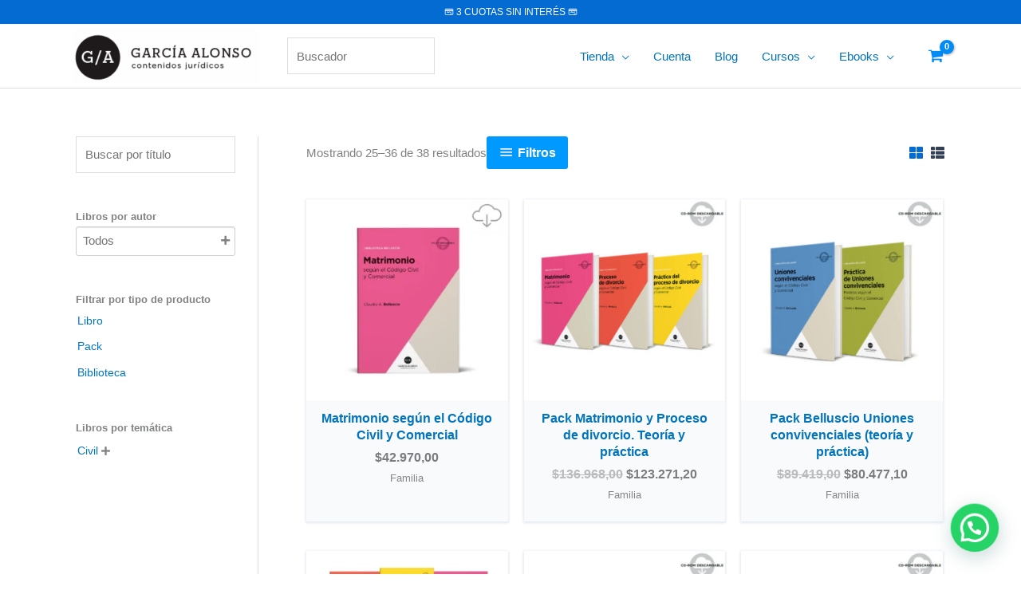

--- FILE ---
content_type: text/html; charset=UTF-8
request_url: https://garciaalonso.com.ar/categorias/civil/libros-de-derecho-de-familia/page/3/
body_size: 102344
content:
<!DOCTYPE html>
<html lang="es" prefix="og: https://ogp.me/ns#">
<head>
<meta charset="UTF-8">
<meta name="viewport" content="width=device-width, initial-scale=1">
	<link rel="profile" href="https://gmpg.org/xfn/11"> 
		<script type="text/javascript">function theChampLoadEvent(e){var t=window.onload;if(typeof window.onload!="function"){window.onload=e}else{window.onload=function(){t();e()}}}</script>
		<script type="text/javascript">var theChampDefaultLang = 'es_ES', theChampCloseIconPath = 'https://garciaalonso.com.ar/wp-content/plugins/super-socializer/images/close.png';</script>
		<script>var theChampSiteUrl = 'https://garciaalonso.com.ar', theChampVerified = 0, theChampEmailPopup = 0, heateorSsMoreSharePopupSearchText = 'Search';</script>
			<script>var theChampLoadingImgPath = 'https://garciaalonso.com.ar/wp-content/plugins/super-socializer/images/ajax_loader.gif'; var theChampAjaxUrl = 'https://garciaalonso.com.ar/wp-admin/admin-ajax.php'; var theChampRedirectionUrl = 'https://garciaalonso.com.ar/categorias/civil/libros-de-derecho-de-familia/page/3/'; var theChampRegRedirectionUrl = 'https://garciaalonso.com.ar/categorias/civil/libros-de-derecho-de-familia/page/3/'; </script>
				<script> var theChampFBKey = '1567680340770084', theChampSameTabLogin = '0', theChampVerified = 0; var theChampAjaxUrl = 'https://garciaalonso.com.ar/wp-admin/admin-ajax.php'; var theChampPopupTitle = ''; var theChampEmailPopup = 0; var theChampEmailAjaxUrl = 'https://garciaalonso.com.ar/wp-admin/admin-ajax.php'; var theChampEmailPopupTitle = ''; var theChampEmailPopupErrorMsg = ''; var theChampEmailPopupUniqueId = ''; var theChampEmailPopupVerifyMessage = ''; var theChampSteamAuthUrl = ""; var theChampCurrentPageUrl = 'https%3A%2F%2Fgarciaalonso.com.ar%2Fcategorias%2Fcivil%2Flibros-de-derecho-de-familia%2Fpage%2F3%2F';  var heateorMSEnabled = 0, theChampTwitterAuthUrl = theChampSiteUrl + "?SuperSocializerAuth=Twitter&super_socializer_redirect_to=" + theChampCurrentPageUrl, theChampLineAuthUrl = theChampSiteUrl + "?SuperSocializerAuth=Line&super_socializer_redirect_to=" + theChampCurrentPageUrl, theChampLiveAuthUrl = theChampSiteUrl + "?SuperSocializerAuth=Live&super_socializer_redirect_to=" + theChampCurrentPageUrl, theChampFacebookAuthUrl = theChampSiteUrl + "?SuperSocializerAuth=Facebook&super_socializer_redirect_to=" + theChampCurrentPageUrl, theChampYahooAuthUrl = theChampSiteUrl + "?SuperSocializerAuth=Yahoo&super_socializer_redirect_to=" + theChampCurrentPageUrl, theChampGoogleAuthUrl = theChampSiteUrl + "?SuperSocializerAuth=Google&super_socializer_redirect_to=" + theChampCurrentPageUrl, theChampYoutubeAuthUrl = theChampSiteUrl + "?SuperSocializerAuth=Youtube&super_socializer_redirect_to=" + theChampCurrentPageUrl, theChampVkontakteAuthUrl = theChampSiteUrl + "?SuperSocializerAuth=Vkontakte&super_socializer_redirect_to=" + theChampCurrentPageUrl, theChampLinkedinAuthUrl = theChampSiteUrl + "?SuperSocializerAuth=Linkedin&super_socializer_redirect_to=" + theChampCurrentPageUrl, theChampInstagramAuthUrl = theChampSiteUrl + "?SuperSocializerAuth=Instagram&super_socializer_redirect_to=" + theChampCurrentPageUrl, theChampWordpressAuthUrl = theChampSiteUrl + "?SuperSocializerAuth=Wordpress&super_socializer_redirect_to=" + theChampCurrentPageUrl, theChampDribbbleAuthUrl = theChampSiteUrl + "?SuperSocializerAuth=Dribbble&super_socializer_redirect_to=" + theChampCurrentPageUrl, theChampGithubAuthUrl = theChampSiteUrl + "?SuperSocializerAuth=Github&super_socializer_redirect_to=" + theChampCurrentPageUrl, theChampSpotifyAuthUrl = theChampSiteUrl + "?SuperSocializerAuth=Spotify&super_socializer_redirect_to=" + theChampCurrentPageUrl, theChampKakaoAuthUrl = theChampSiteUrl + "?SuperSocializerAuth=Kakao&super_socializer_redirect_to=" + theChampCurrentPageUrl, theChampTwitchAuthUrl = theChampSiteUrl + "?SuperSocializerAuth=Twitch&super_socializer_redirect_to=" + theChampCurrentPageUrl, theChampRedditAuthUrl = theChampSiteUrl + "?SuperSocializerAuth=Reddit&super_socializer_redirect_to=" + theChampCurrentPageUrl, theChampDisqusAuthUrl = theChampSiteUrl + "?SuperSocializerAuth=Disqus&super_socializer_redirect_to=" + theChampCurrentPageUrl, theChampDropboxAuthUrl = theChampSiteUrl + "?SuperSocializerAuth=Dropbox&super_socializer_redirect_to=" + theChampCurrentPageUrl, theChampFoursquareAuthUrl = theChampSiteUrl + "?SuperSocializerAuth=Foursquare&super_socializer_redirect_to=" + theChampCurrentPageUrl, theChampAmazonAuthUrl = theChampSiteUrl + "?SuperSocializerAuth=Amazon&super_socializer_redirect_to=" + theChampCurrentPageUrl, theChampStackoverflowAuthUrl = theChampSiteUrl + "?SuperSocializerAuth=Stackoverflow&super_socializer_redirect_to=" + theChampCurrentPageUrl, theChampDiscordAuthUrl = theChampSiteUrl + "?SuperSocializerAuth=Discord&super_socializer_redirect_to=" + theChampCurrentPageUrl, theChampMailruAuthUrl = theChampSiteUrl + "?SuperSocializerAuth=Mailru&super_socializer_redirect_to=" + theChampCurrentPageUrl, theChampYandexAuthUrl = theChampSiteUrl + "?SuperSocializerAuth=Yandex&super_socializer_redirect_to=" + theChampCurrentPageUrl; theChampOdnoklassnikiAuthUrl = theChampSiteUrl + "?SuperSocializerAuth=Odnoklassniki&super_socializer_redirect_to=" + theChampCurrentPageUrl;</script>
				<script> var theChampSharingAjaxUrl = 'https://garciaalonso.com.ar/wp-admin/admin-ajax.php', heateorSsFbMessengerAPI = 'https://www.facebook.com/dialog/send?app_id=1567680340770084&display=popup&link=%encoded_post_url%&redirect_uri=%encoded_post_url%',heateorSsWhatsappShareAPI = 'web', heateorSsUrlCountFetched = [], heateorSsSharesText = 'Shares', heateorSsShareText = 'Share', theChampPluginIconPath = 'https://garciaalonso.com.ar/wp-content/plugins/super-socializer/images/logo.png', theChampSaveSharesLocally = 0, theChampHorizontalSharingCountEnable = 0, theChampVerticalSharingCountEnable = 0, theChampSharingOffset = -10, theChampCounterOffset = -10, theChampMobileStickySharingEnabled = 0, heateorSsCopyLinkMessage = "Link copied.";
		var heateorSsHorSharingShortUrl = "https://garciaalonso.com.ar/tienda/matrimonio-segun-el-codigo-civil-y-comercial/";var heateorSsVerticalSharingShortUrl = "https://garciaalonso.com.ar/tienda/matrimonio-segun-el-codigo-civil-y-comercial/";		</script>
			<style type="text/css">
						.the_champ_button_instagram span.the_champ_svg,a.the_champ_instagram span.the_champ_svg{background:radial-gradient(circle at 30% 107%,#fdf497 0,#fdf497 5%,#fd5949 45%,#d6249f 60%,#285aeb 90%)}
					.the_champ_horizontal_sharing .the_champ_svg,.heateor_ss_standard_follow_icons_container .the_champ_svg{
					color: #fff;
				border-width: 0px;
		border-style: solid;
		border-color: transparent;
	}
		.the_champ_horizontal_sharing .theChampTCBackground{
		color:#666;
	}
		.the_champ_horizontal_sharing span.the_champ_svg:hover,.heateor_ss_standard_follow_icons_container span.the_champ_svg:hover{
				border-color: transparent;
	}
		.the_champ_vertical_sharing span.the_champ_svg,.heateor_ss_floating_follow_icons_container span.the_champ_svg{
					color: #fff;
				border-width: 0px;
		border-style: solid;
		border-color: transparent;
	}
		.the_champ_vertical_sharing .theChampTCBackground{
		color:#666;
	}
		.the_champ_vertical_sharing span.the_champ_svg:hover,.heateor_ss_floating_follow_icons_container span.the_champ_svg:hover{
						border-color: transparent;
		}
	@media screen and (max-width:783px){.the_champ_vertical_sharing{display:none!important}}div.the_champ_social_login_title,div.the_champ_login_container{text-align:center}ul.the_champ_login_ul{width:100%;text-align:center;}div.the_champ_login_container ul.the_champ_login_ul li{float:none!important;display:inline-block;}</style>
		<!-- PopupPress Plugin v.3.2.0 - 6.9 -->
<link rel="preload" href="https://garciaalonso.com.ar/wp-content/plugins/rate-my-post/public/css/fonts/ratemypost.ttf" type="font/ttf" as="font" crossorigin="anonymous">
<!-- Google Tag Manager by PYS -->
    <script data-cfasync="false" data-pagespeed-no-defer>
	    window.dataLayerPYS = window.dataLayerPYS || [];
	</script>
<!-- End Google Tag Manager by PYS -->
<!-- Optimización en motores de búsqueda por Rank Math PRO -  https://rankmath.com/ -->
<title>Libros de Derecho de Familia | Editorial García Alonso</title>
<style id="rocket-critical-css">body,h2,html,iframe,li,p,ul{border:0;font-size:100%;font-style:inherit;font-weight:inherit;margin:0;outline:0;padding:0;vertical-align:baseline}html{-webkit-text-size-adjust:100%;-ms-text-size-adjust:100%}body{margin:0}main,nav{display:block}a{background-color:transparent}a,a:visited{text-decoration:none}img{border:0}svg:not(:root){overflow:hidden}button,input,select{color:inherit;font:inherit;margin:0}button{overflow:visible}button,select{text-transform:none}button{-webkit-appearance:button}button::-moz-focus-inner,input::-moz-focus-inner{border:0;padding:0}input{line-height:normal}input[type=checkbox]{box-sizing:border-box;padding:0}.ast-container{max-width:100%}.ast-container{margin-left:auto;margin-right:auto;padding-left:20px;padding-right:20px}.ast-container::after{content:"";display:table;clear:both}.ast-col-md-6,.ast-col-sm-12{position:relative;min-height:1px;padding-left:20px;padding-right:20px}@media (min-width:544px){.ast-col-sm-12{float:left}.ast-col-sm-12{width:100%}}@media (min-width:768px){.ast-col-md-6{float:left}.ast-col-md-6{width:50%}}h2{clear:both}h2{color:#808285;font-size:1.7em;line-height:1.3}html{box-sizing:border-box}*,:after,:before{box-sizing:inherit}body{color:#808285;background:#fff;font-style:normal}ul{margin:0 0 1.5em 3em}ul{list-style:disc}li>ul{margin-bottom:0;margin-left:1.5em}i{font-style:italic}img{height:auto;max-width:100%}.button,button,input,select{color:#808285;font-weight:400;font-size:100%;margin:0;vertical-align:baseline}button,input{line-height:normal}.button,button{border:1px solid;border-color:var(--ast-border-color);border-radius:2px;background:#e6e6e6;padding:.6em 1em .4em;color:#fff}input[type=text]{color:#666;border:1px solid var(--ast-border-color);border-radius:2px;-webkit-appearance:none}a{color:#4169e1}.screen-reader-text{border:0;clip:rect(1px,1px,1px,1px);height:1px;margin:-1px;overflow:hidden;padding:0;position:absolute;width:1px;word-wrap:normal!important}#primary:after,#primary:before,#secondary:after,#secondary:before,.ast-container:after,.ast-container:before,.sidebar-main:after,.sidebar-main:before,.site-content:after,.site-content:before,.site-header:after,.site-header:before,.site-main:after,.site-main:before{content:"";display:table}#primary:after,#secondary:after,.ast-container:after,.sidebar-main:after,.site-content:after,.site-header:after,.site-main:after{clear:both}iframe{max-width:100%}body{-webkit-font-smoothing:antialiased;-moz-osx-font-smoothing:grayscale}body:not(.logged-in){position:relative}#page{position:relative}a{text-decoration:none}img{vertical-align:middle}p{margin-bottom:1.75em}.button{border-radius:0;padding:18px 30px;border:0;box-shadow:none;text-shadow:none}input,select{line-height:1}body,button{line-height:1.85714285714286}.ast-hidden{display:none!important}body{background-color:#fff}#page{display:block}#primary,#secondary{display:block;position:relative;float:left;width:100%}#primary{margin:4em 0}@media (min-width:993px){.ast-left-sidebar #primary{padding-left:60px}}@media (max-width:992px){.ast-left-sidebar #primary{padding-left:30px}}.main-navigation{height:100%;-js-display:inline-flex;display:inline-flex}.main-navigation ul{list-style:none;margin:0;padding-left:0;position:relative}.main-header-menu .menu-link{text-decoration:none;padding:0 1em;display:inline-block}.main-header-menu .menu-item{position:relative}.main-header-menu .sub-menu{width:240px;background:#fff;left:-999em;position:absolute;top:100%;z-index:99999;visibility:hidden}.main-header-menu .sub-menu .menu-link{padding:.9em 1em;display:block;word-wrap:break-word}.main-header-menu .sub-menu .menu-item:not(.menu-item-has-children) .menu-link .icon-arrow:first-of-type{display:none}#ast-desktop-header .main-header-menu .sub-menu .menu-item.menu-item-has-children>.menu-link .icon-arrow{display:none}#ast-desktop-header .main-header-menu .sub-menu .menu-item.menu-item-has-children>.menu-link .ast-header-navigation-arrow{position:absolute;right:.6em;top:50%;transform:translate(0,-50%) rotate(270deg)}#ast-desktop-header .main-header-menu .sub-menu .menu-item.menu-item-has-children>.menu-link .ast-header-navigation-arrow .icon-arrow{display:block}.main-header-menu .sub-menu .sub-menu{top:0}.submenu-with-border .sub-menu{border-width:1px;border-style:solid}.submenu-with-border .sub-menu .menu-link{border-width:0 0 1px;border-style:solid}.submenu-with-border .sub-menu .sub-menu{top:-2px}.ast-desktop .submenu-with-border .sub-menu>.menu-item:last-child>.menu-link{border-bottom-style:none}.ast-button-wrap{display:inline-block}.ast-button-wrap button{box-shadow:none;border:none}.ast-button-wrap .menu-toggle{padding:0;width:2.2em;height:2.1em;font-size:1.5em;font-weight:400;border-radius:2px;-webkit-font-smoothing:antialiased;-moz-osx-font-smoothing:grayscale;border-radius:2px;vertical-align:middle;line-height:1.85714285714286}.ast-button-wrap .menu-toggle.main-header-menu-toggle{padding:0 .5em;width:auto;text-align:center}.header-main-layout-1 .ast-main-header-bar-alignment{margin-left:auto}.site-navigation{height:100%}body{overflow-x:hidden}.widget{margin:0 0 2.8em 0}.widget:last-child{margin-bottom:0}.widget select{max-width:100%}.widget ul{margin:0;list-style-type:none}.ast-builder-grid-row{display:grid;grid-template-columns:auto auto;align-items:center;grid-column-gap:20px;overflow-wrap:anywhere}.ast-builder-grid-row>.site-header-section{flex-wrap:nowrap}.ast-builder-grid-row.ast-grid-center-col-layout{grid-template-columns:1fr auto 1fr}.ast-builder-layout-element{align-items:center}.ast-builder-grid-row.ast-grid-center-col-layout-only{-js-display:flex;display:flex;height:100%;justify-content:center}.ast-builder-grid-row.ast-grid-center-col-layout-only .ast-grid-section-center{flex-grow:1}.site-header-section{height:100%;min-height:0;align-items:center}.site-header-section>*{padding:0 10px}.site-header-section>div:first-child{padding-left:0}.site-header-section>div:last-child{padding-right:0}.site-header-section .ast-builder-menu{align-items:center}.ast-grid-right-section{justify-content:flex-end}.ast-logo-title-inline .ast-site-identity{padding:1em 0;-js-display:inline-flex;display:inline-flex;vertical-align:middle;align-items:center}.ast-grid-section-center{justify-content:center}.ahfb-svg-iconset{-js-display:inline-flex;display:inline-flex;align-self:center}.ahfb-svg-iconset svg{width:17px;height:17px}.ast-builder-grid-row-container{display:grid;align-content:center}.main-header-bar .main-header-bar-navigation{height:100%}.ast-nav-menu .sub-menu{line-height:1.45}.ast-builder-menu .main-navigation{padding:0}.ast-builder-menu .main-navigation>ul{align-self:center}.menu-toggle .ast-close-svg{display:none}.ast-mobile-header-wrap .menu-toggle .mobile-menu-toggle-icon{-js-display:inline-flex;display:inline-flex;align-self:center}.ast-mobile-header-wrap .ast-button-wrap .menu-toggle.main-header-menu-toggle{-js-display:flex;display:flex;align-items:center;width:auto;height:auto}.menu-toggle .mobile-menu-toggle-icon{-js-display:inline-flex;display:inline-flex;align-self:center}.ast-button-wrap .menu-toggle.main-header-menu-toggle{padding:.5em;align-items:center;-js-display:flex;display:flex}.site-header{z-index:99;position:relative}.main-header-bar-wrap{position:relative}.main-header-bar{background-color:#fff;border-bottom-color:var(--ast-border-color);border-bottom-style:solid}.main-header-bar{margin-left:auto;margin-right:auto}.ast-desktop .main-header-menu.ast-menu-shadow .sub-menu{box-shadow:0 4px 10px -2px rgba(0,0,0,.1)}.site-branding{line-height:1;align-self:center}.ast-menu-toggle{display:none;background:0 0;color:inherit;border-style:dotted;border-color:transparent}.main-header-bar{z-index:4;position:relative}.main-header-bar .main-header-bar-navigation .sub-menu{line-height:1.45}.main-header-bar .main-header-bar-navigation .menu-item-has-children>.menu-link:after{line-height:normal}.ast-site-identity{padding:1em 0}.ast-desktop .main-header-menu>.menu-item .sub-menu:before{position:absolute;content:'';top:0;left:0;width:100%;transform:translateY(-100%)}input[type=text],select{color:#666;padding:.75em;height:auto;border-width:1px;border-style:solid;border-color:var(--ast-border-color);border-radius:2px;background:var(--ast-comment-inputs-background);box-shadow:none;box-sizing:border-box}.ast-article-post{margin-bottom:2.5em}.ast-article-post:last-child{margin-bottom:0;border-bottom:0}.ast-flex{-js-display:flex;display:flex;flex-wrap:wrap}.ast-inline-flex{-js-display:inline-flex;display:inline-flex;align-items:center;flex-wrap:wrap;align-content:center}.ast-flex-grow-1{flex-grow:1}:root{--swiper-theme-color:#007aff}:root{--swiper-navigation-size:44px}body{[id^=sb_youtube_].sb_youtube{box-sizing:border-box;margin:0 auto;padding:0;width:100%}[id^=sb_youtube_].sb_youtube *{box-sizing:border-box}[id^=sb_youtube_].sb_youtube .sbi_inner_item:after,[id^=sb_youtube_].sb_youtube:after{clear:both;content:"";display:table}[id^=sb_youtube_].sb_youtube.sby_fixed_height{box-sizing:border-box;overflow:hidden;overflow-y:auto}[id^=sb_youtube_].sb_youtube .sby_items_wrap{box-sizing:border-box;float:left;font-size:13px;line-height:0;width:100%}[id^=sb_youtube_].sb_youtube .sby_items_wrap .sby_inner_item{display:flex;flex-direction:column}[id^=sb_youtube_].sb_youtube .sby_items_wrap .sby_item,[id^=sb_youtube_].sb_youtube .sby_player_outer_wrap .sby_video_thumbnail_wrap,[id^=sb_youtube_].sb_youtube .sby_player_wrap{box-sizing:border-box;display:-moz-inline-stack;display:inline-block;opacity:1;overflow:hidden;padding:inherit!important;text-decoration:none;transition:all .5s ease;vertical-align:top;zoom:1}[id^=sb_youtube_].sb_youtube .sby_items_wrap .sby_item.sby_no_margin{margin:0!important}[id^=sb_youtube_].sb_youtube .sby_items_wrap .sby_item.sby_transition{max-height:0;opacity:0}[id^=sb_youtube_].sb_youtube.sby_col_0 .sby_items_wrap .sby_item,[id^=sb_youtube_].sb_youtube.sby_col_1 .sby_items_wrap .sby_item{width:100%}[id^=sb_youtube_].sb_youtube.sby_col_2 .sby_items_wrap .sby_item{width:50%}[id^=sb_youtube_].sb_youtube.sby_col_3 .sby_items_wrap .sby_item{width:33.33%}[id^=sb_youtube_].sb_youtube.sby_col_4 .sby_items_wrap .sby_item{width:25%}[id^=sb_youtube_].sb_youtube.sby_col_5 .sby_items_wrap .sby_item{width:20%}[id^=sb_youtube_].sb_youtube.sby_col_6 .sby_items_wrap .sby_item{width:16.66%}[id^=sb_youtube_].sb_youtube.sby_col_7 .sby_items_wrap .sby_item{width:14.28%}[id^=sb_youtube_].sb_youtube.sby_col_8 .sby_items_wrap .sby_item{width:12.5%}[id^=sb_youtube_].sb_youtube.sby_col_9 .sby_items_wrap .sby_item{width:11.11%}[id^=sb_youtube_].sb_youtube.sby_col_10 .sby_items_wrap .sby_item{width:10%}.sby-screenreader{display:block!important;height:0!important;line-height:0!important;text-indent:-9999px!important;width:0!important}#sby_lightbox .sby_lb_video_thumbnail_wrap,[id^=sb_youtube_].sb_youtube .sby_player_outer_wrap,[id^=sb_youtube_].sb_youtube .sby_video_thumbnail_wrap{box-sizing:border-box;float:left;position:relative;width:100%}#sby_lightbox .sby_lb_video_thumbnail,#sby_lightbox .sby_video_thumbnail,[id^=sb_youtube_].sb_youtube .sby_video_thumbnail{display:block;line-height:0;position:relative;text-decoration:none;z-index:5}#sby_lightbox .sby_video_thumbnail img,[id^=sb_youtube_].sb_youtube .sby_video_thumbnail img{border-radius:0;height:auto;width:100%}[id^=sb_youtube_].sb_youtube .sby_link{background:#333;background:rgba(0,0,0,.6);bottom:0;color:#fff;display:none;font-size:12px;left:0;line-height:1.1;overflow:hidden;padding:0;position:absolute;right:0;text-align:center;top:0;width:100%;z-index:1}[id^=sb_youtube_].sb_youtube .sby_link.sby_default a,[id^=sb_youtube_].sb_youtube .sby_link.sby_default p,[id^=sb_youtube_].sb_youtube .sby_link.sby_default span{text-shadow:0 0 10px #000}[id^=sb_youtube_].sb_youtube .sby_link .sby_hover_bottom,[id^=sb_youtube_].sb_youtube .sby_link .sby_lightbox_link,[id^=sb_youtube_].sb_youtube .sby_link .sby_playbtn,[id^=sb_youtube_].sb_youtube .sby_link .sby_username a,[id^=sb_youtube_].sb_youtube .sby_link .sby_youtube_link,[id^=sb_youtube_].sb_youtube .sby_link .svg-inline--fa.fa-play{filter:alpha(opacity=90);opacity:.9}[id^=sb_youtube_].sb_youtube .sby_link .sby_lightbox_link:hover,[id^=sb_youtube_].sb_youtube .sby_link .sby_playbtn:hover,[id^=sb_youtube_].sb_youtube .sby_link .sby_username a:hover,[id^=sb_youtube_].sb_youtube .sby_link .sby_youtube_link:hover,[id^=sb_youtube_].sb_youtube .sby_link .svg-inline--fa.fa-play:hover{filter:alpha(opacity=100);opacity:1}[id^=sb_youtube_].sb_youtube .sby_link_area{bottom:0;left:0;position:absolute;right:0;top:0;z-index:1}[id^=sb_youtube_].sb_youtube .sby_link a{background:none;color:#ddd;color:hsla(0,0%,100%,.7);display:-moz-inline-stack;display:inline-block;line-height:1.1;padding:0;text-decoration:none;vertical-align:top;zoom:1}[id^=sb_youtube_].sb_youtube .sby_link a:active,[id^=sb_youtube_].sb_youtube .sby_link a:hover{color:#fff}[id^=sb_youtube_].sb_youtube .sby_link .sby_lightbox_link{display:block;font-size:49px;font-style:normal!important;left:50%;margin-left:-21px;margin-top:-24px;padding:0;position:absolute;top:50%;z-index:2}[id^=sb_youtube_].sb_youtube .sby_carousel_vid_first .sby_lightbox_link,[id^=sb_youtube_].sb_youtube .sby_type_video .sby_lightbox_link{display:none}[id^=sb_youtube_].sb_youtube .sby_link .sby_youtube_link{bottom:0;font-size:30px;padding:8px;position:absolute;right:2px;z-index:100}[id^=sb_youtube_].sb_youtube .sby_link a:focus,[id^=sb_youtube_].sb_youtube .sby_link a:hover{text-decoration:underline}[id^=sb_youtube_].sb_youtube .sby_player_wrap{height:100%!important;left:0;position:absolute;top:0;width:100%!important;z-index:1}[id^=sb_youtube_].sb_youtube .sby_player_wrap iframe{height:100%!important;width:100%!important}#sby_lightbox .sby_thumbnail_hover,[id^=sb_youtube_].sb_youtube .sby_thumbnail_hover{background:#333;background:rgba(0,0,0,.6);bottom:0;box-sizing:border-box;color:#fff;display:block;left:0;opacity:0;position:absolute;right:0;top:0;transition:opacity .6s ease-in-out;-moz-transition:opacity .6s ease-in-out;-webkit-transition:opacity .6s ease-in-out;z-index:10}[id^=sb_youtube_].sb_youtube.sby_layout_list .sby_item_video_thumbnail .sby_thumbnail_hover{display:none}[id^=sb_youtube_].sb_youtube .sby_current .sby_thumbnail_hover{opacity:1}#sby_lightbox .sby_thumbnail_hover_inner,[id^=sb_youtube_].sb_youtube .sby_thumbnail_hover_inner{display:inline-block;height:100%;overflow:hidden;padding:10px;width:100%}[id^=sb_youtube_].sb_youtube .sby_thumbnail_hover_inner .sby_video_title{font-size:1.2em;line-height:1.2}#sby_lightbox .sby_video_thumbnail:hover .sby_thumbnail_hover,[id^=sb_youtube_].sb_youtube .sby_video_thumbnail:hover .sby_thumbnail_hover{display:block;opacity:1;transition:opacity .2s ease-in-out;-moz-transition:opacity .2s ease-in-out;-webkit-transition:opacity .2s ease-in-out}[id^=sb_youtube_].sb_youtube.sby_layout_list .sby_item_video_thumbnail.sby_video_thumbnail:hover .sby_thumbnail_hover{display:none;opacity:0;transition:none;-moz-transition:none;-webkit-transition:none}[id^=sb_youtube_].sb_youtube .sby_loader{animation:sby-sk-scaleout 1s ease-in-out infinite;background-color:#000;background-color:rgba(0,0,0,.5);border-radius:100%;height:20px;left:50%;margin:-10px 0 0 -10px;position:relative;top:50%;width:20px}[id^=sb_youtube_].sb_youtube .sb_youtube_header br,[id^=sb_youtube_].sb_youtube .sby_footer br,[id^=sb_youtube_].sb_youtube .sby_items_wrap br{display:none}[id^=sb_youtube_].sb_youtube .sby_bio br,[id^=sb_youtube_].sb_youtube .sby_caption br{display:initial}.sby_footer p{display:inline;margin:0;padding:0}[id^=sb_youtube_].sb_youtube .sby_footer .sby_loader,[id^=sb_youtube_].sb_youtube .sby_item .sby_loader,[id^=sb_youtube_].sb_youtube .sby_player_outer_wrap .sby_loader{background-color:#fff;margin-top:-11px;position:absolute}[id^=sb_youtube_].sb_youtube .sby_item.sby_player_loading,[id^=sb_youtube_].sb_youtube .sby_player_outer_wrap.sby_player_loading{opacity:.8}#sby_lightbox .fa-spin,[id^=sb_youtube_].sb_youtube .fa-spin{animation:fa-spin 2s linear infinite}#sby_lightbox .fa-pulse,[id^=sb_youtube_].sb_youtube .fa-pulse{animation:fa-spin 1s steps(8) infinite}[id^=sb_youtube_].sb_youtube .sb_youtube_header{clear:both;float:left;line-height:1.2;margin:0 0 15px;padding:0;width:100%}[id^=sb_youtube_].sb_youtube .sb_youtube_header.sby_header_type_generic{display:flex}[id^=sb_youtube_].sb_youtube .sb_youtube_header a{align-items:center;display:flex;float:left;min-width:100%;text-decoration:none;transition:color .5s ease;width:100%}[id^=sb_youtube_].sb_youtube .sb_youtube_header a[data-channel-description=visible]{align-items:flex-start}@media (min-width:480px){[id^=sb_youtube_].sb_youtube .sb_youtube_header.sby_medium .sby_header_img,[id^=sb_youtube_].sb_youtube .sb_youtube_header.sby_medium .sby_header_img img{border-radius:40px;height:80px;width:80px}[id^=sb_youtube_].sb_youtube .sb_youtube_header.sby_medium .sby_header_text h3{font-size:16px}[id^=sb_youtube_].sb_youtube .sb_youtube_header.sby_medium .sby_header_text .sby_bio,[id^=sb_youtube_].sb_youtube .sb_youtube_header.sby_medium .sby_header_text .sby_bio_info{font-size:13px}[id^=sb_youtube_].sb_youtube .sb_youtube_header.sby_medium .sby_header_text .sby_bio,[id^=sb_youtube_].sb_youtube .sb_youtube_header.sby_medium .sby_header_text .sby_bio_info,[id^=sb_youtube_].sb_youtube .sb_youtube_header.sby_medium .sby_header_text h3{line-height:1.4;margin-left:95px!important}[id^=sb_youtube_].sb_youtube .sb_youtube_header.sby_medium .sby_header_text h3{margin-right:-85px!important}[id^=sb_youtube_].sb_youtube .sb_youtube_header.sby_medium .sby_header_text .sby_bio_info{margin-top:4px!important}[id^=sb_youtube_].sb_youtube .sb_youtube_header.sby_medium .sby_header_text.sby_no_bio h3{padding-top:20px!important}[id^=sb_youtube_].sb_youtube .sb_youtube_header.sby_large .sby_header_img,[id^=sb_youtube_].sb_youtube .sb_youtube_header.sby_large .sby_header_img img{border-radius:60px;height:120px;width:120px}[id^=sb_youtube_].sb_youtube .sb_youtube_header.sby_large .sby_header_text h3{font-size:28px}[id^=sb_youtube_].sb_youtube .sb_youtube_header.sby_large .sby_header_text .sby_bio,[id^=sb_youtube_].sb_youtube .sb_youtube_header.sby_large .sby_header_text .sby_bio_info{font-size:13px}[id^=sb_youtube_].sb_youtube .sb_youtube_header.sby_large .sby_header_text .sby_bio,[id^=sb_youtube_].sb_youtube .sb_youtube_header.sby_large .sby_header_text .sby_bio_info,[id^=sb_youtube_].sb_youtube .sb_youtube_header.sby_large .sby_header_text h3{line-height:1.5;margin-left:140px!important}[id^=sb_youtube_].sb_youtube .sb_youtube_header.sby_large .sby_header_text h3{margin-right:-120px!important}[id^=sb_youtube_].sb_youtube .sb_youtube_header.sby_large .sby_header_text .sby_bio_info{margin-top:12px!important}[id^=sb_youtube_].sb_youtube .sb_youtube_header.sby_large .sby_header_text.sby_no_bio h3{padding-top:32px!important}}[id^=sb_youtube_].sb_youtube .sb_youtube_header .sby_header_img{border-radius:40px;float:left;margin:0 0 0 -100%!important;overflow:hidden;position:relative;width:50px}[id^=sb_youtube_].sb_youtube .sb_youtube_header .sby_header_img img{border:none!important;border-radius:40px;float:left;margin:0!important;padding:0!important}[id^=sb_youtube_].sb_youtube .sb_youtube_header.sby_no_consent .sby_header_img{height:50px}[id^=sb_youtube_].sb_youtube .sb_youtube_header.sby_no_consent .sby_header_img_hover{opacity:1}[id^=sb_youtube_].sb_youtube .sb_youtube_header .sby_new_logo{font-size:24px;height:24px;left:50%;margin-left:-12px;margin-top:-12px;position:absolute;top:50%;width:24px}[id^=sb_youtube_].sb_youtube .sb_youtube_header .sby_header_img_hover i{overflow:hidden}[id^=sb_youtube_].sb_youtube .sb_youtube_header .sby_header_img_hover{transition:opacity .4s ease-in-out;z-index:2}[id^=sb_youtube_].sb_youtube .sb_youtube_header .sby_fade_in{opacity:1;transition:opacity .2s ease-in-out}[id^=sb_youtube_].sb_youtube .sb_youtube_header .sby_header_img_hover{background:rgba(0,0,0,.75);border-radius:40px;bottom:0;color:#fff;-ms-filter:"progid:DXImageTransform.Microsoft.Alpha(Opacity=0)";filter:alpha(opacity=0);left:0;-moz-opacity:0;-khtml-opacity:0;opacity:0;position:absolute;text-align:center;top:0;transition:opacity .2s;width:100%}[id^=sb_youtube_].sb_youtube .sb_youtube_header a:focus .sby_header_img_hover,[id^=sb_youtube_].sb_youtube .sb_youtube_header a:hover .sby_header_img_hover{opacity:1}[id^=sb_youtube_].sb_youtube .sb_youtube_header .sby_header_text{display:flex;flex-wrap:wrap;padding-top:5px;width:100%}[id^=sb_youtube_].sb_youtube .sb_youtube_header .sby_header_text .sby_bio,[id^=sb_youtube_].sb_youtube .sb_youtube_header .sby_header_text h3{clear:both;margin:0 0 0 60px!important;padding:0!important}[id^=sb_youtube_].sb_youtube .sb_youtube_header .sby_header_text .sby_bio{width:100%}[id^=sb_youtube_].sb_youtube .sb_youtube_header h3{font-size:16px;line-height:1.3}[id^=sb_youtube_].sb_youtube .sb_youtube_header p{font-size:13px;line-height:1.3;margin:0;padding:0}[id^=sb_youtube_].sb_youtube p:empty{display:none}[id^=sb_youtube_].sb_youtube .sb_youtube_header .sby_header_text img.emoji{margin-right:3px!important}[id^=sb_youtube_].sb_youtube .sb_youtube_header .sby_header_text.sby_no_bio .sby_bio_info{clear:both}[id^=sb_youtube_].sb_youtube .sb_youtube_header .sby_header_text.sby_no_bio.sby_has_sub h3{padding-top:0!important}[id^=sb_youtube_].sb_youtube .sby_footer{clear:both;float:left;text-align:center;width:100%}[id^=sb_youtube_].sb_youtube .sby_footer .fa-spinner{display:none;font-size:15px;left:50%;margin:-8px 0 0 -7px;position:absolute;top:50%}[id^=sb_youtube_].sb_youtube .sby_footer{opacity:1;transition:all .5s ease-in}[id^=sb_youtube_].sb_youtube .sby_load_btn .sby_btn_text,[id^=sb_youtube_].sb_youtube .sby_load_btn .sby_loader{opacity:1;transition:all .1s ease-in}[id^=sb_youtube_].sb_youtube .sby_hidden{opacity:0!important}#sby_lightbox .sby_btn a,[id^=sb_youtube_].sb_youtube .sby_btn a,[id^=sb_youtube_].sb_youtube .sby_follow_btn a,[id^=sb_youtube_].sb_youtube .sby_footer .sby_load_btn{background:#333;border:none;border-radius:4px;box-sizing:border-box;color:#fff;cursor:pointer;display:-moz-inline-stack;display:inline-block;font-size:13px;line-height:1.5;margin:5px auto 0;padding:7px 14px;text-decoration:none;vertical-align:top;zoom:1}#sby_lightbox .sby_btn .sby_cta_button,[id^=sb_youtube_].sb_youtube .sby_btn .sby_cta_button{font-size:16px}[id^=sb_youtube_].sb_youtube .sby_footer .sby_load_btn{position:relative}#sby_lightbox .sby_btn,[id^=sb_youtube_].sb_youtube .sby_btn,[id^=sb_youtube_].sb_youtube .sby_follow_btn{display:-moz-inline-stack;display:inline-block;text-align:center;vertical-align:top;zoom:1}[id^=sb_youtube_].sb_youtube .sby_follow_btn.sby_top{display:block;margin-bottom:5px}#sby_lightbox .sby_btn .sby_cta_button,[id^=sb_youtube_].sb_youtube .sby_btn .sby_cta_button,[id^=sb_youtube_].sb_youtube .sby_follow_btn a{background:#408bd1;color:#fff}#sby_lightbox .sby_btn a,[id^=sb_youtube_].sb_youtube .sby_btn a,[id^=sb_youtube_].sb_youtube .sby_follow_btn a,[id^=sb_youtube_].sb_youtube .sby_footer .sby_load_btn{transition:all .1s ease-in}[id^=sb_youtube_].sb_youtube .sby_footer .sby_load_btn:hover{box-shadow:inset 0 0 20px 20px hsla(0,0%,100%,.25);outline:none}[id^=sb_youtube_].sb_youtube .sby_follow_btn a:focus,[id^=sb_youtube_].sb_youtube .sby_follow_btn a:hover{box-shadow:inset 0 0 20px 20px hsla(0,0%,100%,.25)}#sby_lightbox .sby_btn .sby_cta_button:focus,#sby_lightbox .sby_btn .sby_cta_button:hover,#sby_lightbox .sby_btn a:focus,[id^=sb_youtube_].sb_youtube .sby_btn .sby_cta_button:focus,[id^=sb_youtube_].sb_youtube .sby_btn .sby_cta_button:hover,[id^=sb_youtube_].sb_youtube .sby_btn a:hover{box-shadow:inset 0 0 10px 20px #359dff;outline:none}#sby_lightbox .sby_btn.sby_custom .sby_cta_button:focus,#sby_lightbox .sby_btn.sby_custom .sby_cta_button:hover,#sby_lightbox .sby_btn.sby_custom a:focus,[id^=sb_youtube_].sb_youtube .sby_btn.sby_custom .sby_cta_button:focus,[id^=sb_youtube_].sb_youtube .sby_btn.sby_custom .sby_cta_button:hover,[id^=sb_youtube_].sb_youtube .sby_btn.sby_custom a:hover,[id^=sb_youtube_].sb_youtube .sby_follow_btn.sby_custom a:focus,[id^=sb_youtube_].sb_youtube .sby_follow_btn.sby_custom a:hover,[id^=sb_youtube_].sb_youtube .sby_footer .sby_load_btn.sby_custom:hover{box-shadow:inset 0 0 20px 20px hsla(0,0%,100%,.15)}#sby_lightbox .sby_btn a:active,[id^=sb_youtube_].sb_youtube .sby_btn a:active,[id^=sb_youtube_].sb_youtube .sby_follow_btn a:active,[id^=sb_youtube_].sb_youtube .sby_footer .sby_load_btn:active{box-shadow:inset 0 0 10px 20px rgba(0,0,0,.3)}[id^=sb_youtube_].sb_youtube .sby_follow_btn .fa,[id^=sb_youtube_].sb_youtube .sby_follow_btn svg{font-size:15px;margin-bottom:-1px;margin-right:7px}[id^=sb_youtube_].sb_youtube .sby_follow_btn svg{vertical-align:-.125em}[id^=sb_youtube_].sb_youtube .sby_footer .sby_follow_btn{margin-left:5px}@media (max-width:640px){[id^=sb_youtube_].sb_youtube.sby_col_3.sby_mob_col_auto .sby_items_wrap .sby_item,[id^=sb_youtube_].sb_youtube.sby_col_4.sby_mob_col_auto .sby_items_wrap .sby_item,[id^=sb_youtube_].sb_youtube.sby_col_5.sby_mob_col_auto .sby_items_wrap .sby_item,[id^=sb_youtube_].sb_youtube.sby_col_6.sby_mob_col_auto .sby_items_wrap .sby_item{width:50%}[id^=sb_youtube_].sb_youtube.sby_col_10 .sby_items_wrap .sby_item,[id^=sb_youtube_].sb_youtube.sby_col_10.sby_mob_col_auto .sby_items_wrap .sby_item,[id^=sb_youtube_].sb_youtube.sby_col_7 .sby_items_wrap .sby_item,[id^=sb_youtube_].sb_youtube.sby_col_7.sby_mob_col_auto .sby_items_wrap .sby_item,[id^=sb_youtube_].sb_youtube.sby_col_8 .sby_items_wrap .sby_item,[id^=sb_youtube_].sb_youtube.sby_col_8.sby_mob_col_auto .sby_items_wrap .sby_item,[id^=sb_youtube_].sb_youtube.sby_col_9 .sby_items_wrap .sby_item,[id^=sb_youtube_].sb_youtube.sby_col_9.sby_mob_col_auto .sby_items_wrap .sby_item{width:25%}[id^=sb_youtube_].sb_youtube.sby_col_2 .sby_items_wrap .sby_item{width:50%}[id^=sb_youtube_].sb_youtube.sby_col_3 .sby_items_wrap .sby_item{width:33.33%}[id^=sb_youtube_].sb_youtube.sby_col_4 .sby_items_wrap .sby_item{width:25%}[id^=sb_youtube_].sb_youtube.sby_col_5 .sby_items_wrap .sby_item{width:20%}[id^=sb_youtube_].sb_youtube.sby_col_6 .sby_items_wrap .sby_item{width:16.66%}[id^=sb_youtube_].sb_youtube.sby_col_7 .sby_items_wrap .sby_item{width:14.28%}[id^=sb_youtube_].sb_youtube.sby_col_8 .sby_items_wrap .sby_item{width:12.5%}[id^=sb_youtube_].sb_youtube.sby_col_9 .sby_items_wrap .sby_item{width:11.11%}[id^=sb_youtube_].sb_youtube.sby_col_10 .sby_items_wrap .sby_item{width:10%}[id^=sb_youtube_].sb_youtube.sby_width_resp{width:100%!important}}@media (max-width:480px){[id^=sb_youtube_].sb_youtube.sby_col_10.sby_mob_col_auto .sby_items_wrap .sby_item,[id^=sb_youtube_].sb_youtube.sby_col_3.sby_mob_col_auto .sby_items_wrap .sby_item,[id^=sb_youtube_].sb_youtube.sby_col_4.sby_mob_col_auto .sby_items_wrap .sby_item,[id^=sb_youtube_].sb_youtube.sby_col_5.sby_mob_col_auto .sby_items_wrap .sby_item,[id^=sb_youtube_].sb_youtube.sby_col_6.sby_mob_col_auto .sby_items_wrap .sby_item,[id^=sb_youtube_].sb_youtube.sby_col_7.sby_mob_col_auto .sby_items_wrap .sby_item,[id^=sb_youtube_].sb_youtube.sby_col_8.sby_mob_col_auto .sby_items_wrap .sby_item,[id^=sb_youtube_].sb_youtube.sby_col_9.sby_mob_col_auto .sby_items_wrap .sby_item,[id^=sb_youtube_].sb_youtube.sby_mob_col_1 .sby_items_wrap .sby_item{width:100%}[id^=sb_youtube_].sb_youtube.sby_mob_col_2 .sby_items_wrap .sby_item{width:50%}[id^=sb_youtube_].sb_youtube.sby_mob_col_3 .sby_items_wrap .sby_item{width:33.33%}[id^=sb_youtube_].sb_youtube.sby_mob_col_4 .sby_items_wrap .sby_item{width:25%}[id^=sb_youtube_].sb_youtube.sby_mob_col_5 .sby_items_wrap .sby_item{width:20%}[id^=sb_youtube_].sb_youtube.sby_mob_col_6 .sby_items_wrap .sby_item{width:16.66%}[id^=sb_youtube_].sb_youtube.sby_mob_col_7 .sby_items_wrap .sby_item{width:14.28%}}[data-preview-screen=mobile] .sb_youtube.sby_mob_col_2 .sby_items_wrap .sby_item{width:50%}[data-preview-screen=mobile] .sb_youtube.sby_mob_col_3 .sby_items_wrap .sby_item{width:33.33%}[data-preview-screen=mobile] .sb_youtube.sby_mob_col_4 .sby_items_wrap .sby_item{width:25%}[data-preview-screen=mobile] .sb_youtube.sby_mob_col_5 .sby_items_wrap .sby_item{width:20%}[data-preview-screen=mobile] .sb_youtube.sby_mob_col_6 .sby_items_wrap .sby_item{width:16.66%}[data-preview-screen=mobile] .sb_youtube.sby_mob_col_7 .sby_items_wrap .sby_item{width:14.28%}.sb_youtube[data-videostyle=boxed] .sby_items_wrap .sby_item .sby_inner_item{background-color:#fff}.sb_youtube.sby_palette_dark[data-videostyle=boxed] .sby_items_wrap .sby_item .sby_inner_item{background-color:#35363f}.sby_lightboxOverlay{background-color:#000;display:none;filter:progid:DXImageTransform.Microsoft.Alpha(Opacity=80);left:0;opacity:.9;position:absolute;top:0;z-index:9999}.sby_lightbox{font-weight:400;height:100%;left:0;line-height:0;overflow-x:auto;position:absolute;width:100%;z-index:10000}.sby_lightbox .sby_lb-header{padding-top:80px}.sby_lightbox .sby_lb-image{border-radius:3px}.sby_lightbox a:active,.sby_lightbox a:focus,.sby_lightbox a:hover{outline:none}.sby_lightbox a img{border:none}.sby_lb-outerContainer{background-color:#000;border-top-left-radius:4px;border-top-right-radius:4px;height:250px;margin:0 auto;position:relative;width:250px;*zoom:1}.sby_lb-outerContainer .sby_lb-close{background:var(--wpr-bg-93562dfb-4b55-4b09-b727-0bae3cb5fdcf) 100% 0 no-repeat;border:0;cursor:pointer;filter:progid:DXImageTransform.Microsoft.Alpha(Opacity=70);height:30px;opacity:.7;outline:none;padding:0;position:absolute;right:0;text-align:right;top:-40px;transition:opacity .2s;width:30px}.sby_lb-outerContainer:after{clear:both;content:"";display:table}.sby_lb-container{border-radius:3px;bottom:0;height:100%;left:0;padding:4px;position:relative;right:0;top:0;width:100%}.sby_lb-loader{height:25%;left:0;line-height:0;position:absolute;text-align:center;top:43%;width:100%}.sby_lb-cancel{animation:ctf-sk-scaleout 1s ease-in-out infinite;background-color:#666;background-color:hsla(0,0%,100%,.5);border:0;border-radius:100%;display:block;height:32px;margin:0 auto;padding:0;width:32px}.sby_lb-nav{left:0;top:0;width:100%;z-index:10}.sby_lb-container>.nav{left:0}.sby_lb-nav a{background-image:url([data-uri]);height:90%;outline:none;position:absolute;top:0;z-index:100}.sby_lb-next,.sby_lb-prev{cursor:pointer;display:block;height:100%}.sby_lb-nav a.sby_lb-prev{filter:progid:DXImageTransform.Microsoft.Alpha(Opacity=0.5);float:left;left:-70px;opacity:.5;padding-left:10px;padding-right:10px;transition:opacity .2s;width:50px}.sby_lb-nav a.sby_lb-prev:hover{filter:progid:DXImageTransform.Microsoft.Alpha(Opacity=100);opacity:1}.sby_lb-nav a.sby_lb-next{filter:progid:DXImageTransform.Microsoft.Alpha(Opacity=0.5);float:right;opacity:.5;padding-left:10px;padding-right:10px;right:-70px;transition:opacity .2s;width:50px}.sby_lb-nav a.sby_lb-next:hover{filter:progid:DXImageTransform.Microsoft.Alpha(Opacity=100);opacity:1}.sby_lb-nav span{background:var(--wpr-bg-248dccc8-19c5-4f57-bae5-c5c7e161cdeb) no-repeat;display:block;height:45px;left:20px;margin:-25px 0 0;position:absolute;top:55%;width:34px}.sby_lb-nav a.sby_lb-prev span{background-position:-53px 0}.sby_lb-nav a.sby_lb-next span{background-position:-18px 0;left:auto;right:20px}.sby_lb-data .sby_lb-info{clear:both;float:left;width:100%}.sby_lb-data .sby_lb-number{clear:both;color:#999;display:block;float:left;font-size:12px;padding:5px 0 15px}.sby_lb-data .sby_lb-close{background:var(--wpr-bg-cd155e6f-bba1-4d21-b35e-b5e8b81922cf) 100% 0 no-repeat;border:0;display:block;filter:progid:DXImageTransform.Microsoft.Alpha(Opacity=70);float:right;height:30px;opacity:.7;outline:none;padding:0;text-align:right;transition:opacity .2s;width:30px}.sby_lb-data .sby_lb-close:hover{cursor:pointer;filter:progid:DXImageTransform.Microsoft.Alpha(Opacity=100);opacity:1}.sby_lb-nav{height:auto}.sby_lb-container{padding:0}.sby_lb-container iframe{height:100%;left:0;position:absolute;top:0;width:100%;z-index:1}#sby_lightbox .sby_lightbox_action{border-left:1px solid #666;float:left;font-size:12px;margin:5px 0 0 10px;padding:0 0 0 10px;position:relative}#sby_lightbox .sby_lightbox_action a{color:#999;display:block;float:left;text-decoration:none}#sby_lightbox .sby_lightbox_action a:focus,#sby_lightbox .sby_lightbox_action a:hover{color:#fff}#sby_lightbox .sby_lightbox_action .fa,#sby_lightbox .sby_lightbox_action svg{margin-right:5px}#sby_lightbox .sby_lightbox_action.sby_youtube .fa{font-size:13px}#sby_lightbox .sby_tooltip_social a svg{font-size:19px;margin:auto;padding:3px 4px}#sby_lightbox .sby_lightbox_tooltip{background:hsla(0,0%,100%,.9);border-radius:4px;bottom:22px;box-shadow:0 0 10px rgba(0,0,0,.4);-moz-box-shadow:0 0 10px rgba(0,0,0,.4);-webkit-box-shadow:0 0 10px rgba(0,0,0,.4);box-sizing:border-box;color:#222;display:none;font-size:12px;left:0;line-height:1.3;margin:0;padding:5px 10px;position:absolute;width:100px}#sby_lightbox .sby_lightbox_tooltip .fa-play{bottom:-6px;color:hsla(0,0%,100%,.9);font-size:8px;left:36px;position:absolute}#sby_lightbox .sby_tooltip_social a .fa{font-size:16px;margin:0;padding:5px}#sby_lightbox .sby_tooltip_social a#sby_facebook_icon .fa,#sby_lightbox .sby_tooltip_social a#sby_pinterest_icon .fa,#sby_lightbox .sby_tooltip_social a#sby_twitter_icon .fa{font-size:18px;padding-top:4px}#sby_lightbox .sby_gdpr_notice{display:block;left:50%;margin-left:-44px;margin-top:-44px;padding:20px;position:absolute;top:50%;z-index:6}#sby_lightbox .sby_gdpr_notice svg:not(:root).svg-inline--fa{display:block!important;height:48px;opacity:.8;position:relative;width:48px}#sby_lightbox .sby_gdpr_notice:hover svg:not(:root).svg-inline--fa{opacity:1}#sby_lightbox #sby_mod_box{padding:5px 10px 7px;width:280px}#sby_lightbox .sby_tooltip_social{padding:5px 5px 4px;width:172px}#sby_lightbox .sby_tooltip_social a{border-radius:4px;color:#333}#sby_lightbox .sby_lightbox_action #sby_facebook_icon:hover{background:#3b5998}#sby_lightbox .sby_lightbox_action #sby_twitter_icon:hover{background:#00aced}#sby_lightbox .sby_lightbox_action #sby_google_icon:hover{background:#dd4b39}#sby_lightbox .sby_lightbox_action #sby_linkedin_icon:hover{background:#007bb6}#sby_lightbox .sby_lightbox_action #sby_pinterest_icon:hover{background:#cb2027}#sby_lightbox .sby_lightbox_action #sby_email_icon:hover{background:#333}.sby_lb-dataContainer,.sby_lb-outerContainer{min-width:450px}@media (max-width:450px){.sby_lb-dataContainer,.sby_lb-outerContainer{min-width:0}}.sby_lightbox .sby_lb-image{border-radius:0;display:block;height:auto;margin:0 auto;max-width:inherit}#sby_mod_error{background:#eee;border:1px solid #ddd;border-radius:4px;clear:both;color:#333;display:none;font-size:13px;margin:10px 0;padding:10px 15px;text-align:center}#sby_mod_error p{line-height:1.3!important;margin:0!important;padding:5px 0!important}#sby_mod_error ol,#sby_mod_error ul{margin:0!important;padding:5px 0 5px 20px!important}#sby_mod_error li{margin:0!important;padding:1px 0!important}#sby_mod_error span{font-size:12px}[id^=sb_youtube_].sb_youtube svg:not(:root).svg-inline--fa,[id^=sb_youtube_].sb_youtube_lightbox svg:not(:root).svg-inline--fa{box-sizing:unset;overflow:visible;width:1em}[id^=sb_youtube_].sb_youtube .svg-inline--fa.fa-w-16{width:16px}[id^=sb_youtube_].sb_youtube .svg-inline--fa,[id^=sb_youtube_].sb_youtube_lightbox .svg-inline--fa{display:inline-block;font-size:inherit;height:1em;overflow:visible;vertical-align:-.125em}[id^=sb_youtube_].sb_youtube.sby_player_loaded .sby_player_outer_wrap .sby_video_thumbnail,[id^=sb_youtube_].sb_youtube.sby_player_loaded.sby_layout_list .sby_video_thumbnail{z-index:-1!important}a.sby_video_thumbnail:after{bottom:0;box-shadow:inset 0 0 1px 0 rgba(0,0,0,.7);content:"";left:0;position:absolute;right:0;top:0;width:100%;z-index:1}[id^=sb_youtube_].sb_youtube .sby_info p{box-sizing:border-box;clear:both;line-height:1.2;margin:0;padding:5px 5px 2px!important;width:100%}#sby_lightbox .sby_video_title,[id^=sb_youtube_].sb_youtube .sby_caption,[id^=sb_youtube_].sb_youtube .sby_date,[id^=sb_youtube_].sb_youtube .sby_ls_message,[id^=sb_youtube_].sb_youtube .sby_video_title{word-wrap:break-word;hyphens:auto}[id^=sb_youtube_].sb_youtube .sby_caption_wrap,[id^=sb_youtube_].sb_youtube .sby_info>p,[id^=sb_youtube_].sb_youtube .sby_thumbnail_hover_inner>p{font-size:1em;line-height:1.3;margin-top:0;padding:0!important}[id^=sb_youtube_].sb_youtube .sby_info .sby_video_title_wrap{font-size:1.2em}[id^=sb_youtube_].sb_youtube .sby_ls_message_wrap,[id^=sb_youtube_].sb_youtube .sby_thumbnail_hover_inner .sby_ls_message_wrap{display:block;line-height:1}[id^=sb_youtube_].sb_youtube .sby_ls_message{background:#408bd1;border-radius:5px;color:#fff;display:inline-block;font-weight:700;line-height:1;padding:3px 5px;transition:all .1s ease-in}[id^=sb_youtube_].sb_youtube .sby_video_title{font-weight:700}[id^=sb_youtube_].sb_youtube .sby_info .sby_ls_message_wrap,[id^=sb_youtube_].sb_youtube .sby_info .sby_stats{margin-bottom:8px}[id^=sb_youtube_].sb_youtube .sby_meta>span+span:before{content:"•";margin:0 4px}[id^=sb_youtube_].sb_youtube .sby_meta span,[id^=sb_youtube_].sb_youtube .sby_stats span{font-size:1em}[id^=sb_youtube_].sb_youtube.sby_col_1 .sby_meta span,[id^=sb_youtube_].sb_youtube.sby_col_1 .sby_stats span,[id^=sb_youtube_].sb_youtube.sby_col_2 .sby_meta span,[id^=sb_youtube_].sb_youtube.sby_col_2 .sby_stats span,[id^=sb_youtube_].sb_youtube.sby_col_3 .sby_meta span,[id^=sb_youtube_].sb_youtube.sby_col_3 .sby_stats span{white-space:nowrap}[id^=sb_youtube_].sb_youtube .sby_stats>span{margin-right:8px}[id^=sb_youtube_].sb_youtube .sby_info{box-sizing:border-box;clear:both;float:left;margin:16px 0;opacity:.9;text-align:center;text-decoration:none;width:100%}[id^=sb_youtube_].sb_youtube .sby_no_space{margin:0;padding:0}[id^=sb_youtube_].sb_youtube .sby_item_caption_wrap{opacity:.9;text-align:center}[id^=sb_youtube_].sb_youtube .sby_video_thumbnail:hover .sby_play_btn{opacity:.5}[id^=sb_youtube_].sb_youtube .sby_play_btn{bottom:50%;color:#fff;height:50px;left:50%;margin-left:-28px;margin-top:-25px;opacity:1;position:absolute;right:50%;top:50%;transition:opacity .2s ease-in-out;-moz-transition:opacity .2s ease-in-out;-webkit-transition:opacity .2s ease-in-out;width:57px;z-index:1}[id^=sb_youtube_].sb_youtube .sby_play_btn_bg{border-left:0 solid transparent;border-color:transparent transparent transparent #fff;border-style:solid;border-width:9px 0 9px 16px;display:block;height:0;left:22px;position:absolute;top:17px;width:0;z-index:-1}[id^=sb_youtube_].sb_youtube .sby_play_btn svg:not(:root).svg-inline--fa{height:auto;opacity:.75;width:57px}[id^=sb_youtube_].sb_youtube.sby_medium .sby_play_btn{height:40px;margin-left:-22px;margin-top:-20px;width:45px}[id^=sb_youtube_].sb_youtube.sby_medium .sby_play_btn_bg{border-bottom-width:7px;border-left:12px solid #fff;border-top-width:7px;left:18px;top:13px}[id^=sb_youtube_].sb_youtube.sby_medium .sby_play_btn svg:not(:root).svg-inline--fa{width:45px}[id^=sb_youtube_].sb_youtube.sby_small .sby_play_btn{height:32px;margin-left:-18px;margin-top:-16px;width:36px}[id^=sb_youtube_].sb_youtube.sby_small .sby_play_btn_bg{border-bottom-width:6px;border-left:10px solid #fff;border-top-width:6px;left:14px;top:10px}[id^=sb_youtube_].sb_youtube.sby_small .sby_play_btn svg:not(:root).svg-inline--fa{width:36px}[id^=sb_youtube_].sby_layout_gallery .sby_player_outer_wrap .sby_play_btn{z-index:10}[id^=sb_youtube_].sb_youtube .sby_meta .sby_loader,[id^=sb_youtube_].sb_youtube .sby_stats .sby_loader{display:inline-block;left:auto;position:relative;top:5px}[id^=sb_youtube_].sb_youtube .sby_stats .sby_loader{margin-left:0}@media (min-width:481px){[id^=sb_youtube_].sb_youtube .sby_info_side .sby_item .sby_item_video_thumbnail_wrap{clear:none;margin-right:2%;width:48%}[id^=sb_youtube_].sb_youtube .sby_info_side .sby_item .sby_info{clear:none;margin-top:0;width:50%}[id^=sb_youtube_].sb_youtube .sby_info_side .sby_item .sby_info,[id^=sb_youtube_].sb_youtube .sby_info_side .sby_item .sby_item_caption_wrap{text-align:left}[id^=sb_youtube_].sb_youtube .sby_info p{padding:0!important}[id^=sb_youtube_].sb_youtube .sby_info_side .sby_meta span{margin-left:0!important}}#sby_lightbox .sby_thumbnail_hover_inner>span,[id^=sb_youtube_].sb_youtube .sby_thumbnail_hover_inner>span{display:block;line-height:1.2;margin-bottom:5px;text-align:center}.sby_cta_wrap{background:#000;border-radius:10px;bottom:57px;box-sizing:border-box;display:none;height:160px;left:0;margin:auto;padding:0;position:absolute;right:0;width:100%;z-index:50}.sby_cta_inner_wrap img,.sby_cta_state_ended,.sby_cta_state_paused{display:block}#sby_lightbox .sby_cta_item,[id^=sb_youtube_].sb_youtube .sby_cta_item{float:left;font-size:13px;width:50%}#sby_lightbox .sby_cta_cols_1 .sby_cta_item,[id^=sb_youtube_].sb_youtube .sby_cta_cols_1 .sby_cta_item{width:100%}#sby_lightbox .sby_cta_item .sby_btn_wrap,[id^=sb_youtube_].sb_youtube .sby_cta_item .sby_btn_wrap{display:flex;justify-content:center}#sby_lightbox .sby_cta_item .sby_btn,[id^=sb_youtube_].sb_youtube .sby_cta_item .sby_btn{align-self:center}@media (min-width:481px){.sby_cta_wrap{bottom:49px;padding:12px 16px 16px}}[id^=sb_youtube_].sb_youtube .sby_items_wrap.sby_carousel{display:none;width:100%;-webkit-tap-highlight-color:transparent;direction:ltr;position:relative;z-index:1}.sby_carousel .sby_info,.sby_carousel .sby_owl2row-item{display:none}.sby_carousel_2_row .sby_carousel .sby_item{width:100%!important}.sby-owl-stage{-moz-backface-visibility:hidden;position:relative;-ms-touch-action:pan-Y}.sby-owl-stage:after{clear:both;content:".";display:block;height:0;line-height:0;visibility:hidden}.sby-owl-stage-outer{overflow:hidden;position:relative;-webkit-transform:translateZ(0)}.sby-owl-item,.sby-owl-wrapper{-webkit-backface-visibility:hidden;-moz-backface-visibility:hidden;-ms-backface-visibility:hidden;-webkit-transform:translateZ(0);-moz-transform:translateZ(0);-ms-transform:translateZ(0)}.sby-owl-item{-webkit-backface-visibility:hidden;float:left;min-height:1px;padding:0;position:relative;-webkit-tap-highlight-color:transparent;-webkit-touch-callout:none}.sby-owl-item img{display:block;width:100%}.sby-owl-dots.disabled,.sby-owl-nav.disabled{display:none}.sby-owl-dot,.sby-owl-nav .sby-owl-next,.sby-owl-nav .sby-owl-prev{cursor:pointer;cursor:hand;-webkit-user-select:none;-moz-user-select:none;user-select:none}.sby-owl-carousel.sby-owl-loaded{display:block}.sby-owl-carousel.sby-owl-loading{display:block;opacity:0}.sby-owl-carousel.sby-owl-hidden{opacity:0}.sby-owl-carousel.sby-owl-refresh .sby-owl-item{visibility:hidden}.sby-owl-carousel.sby-owl-drag .sby-owl-item{-webkit-user-select:none;-moz-user-select:none;user-select:none}.sby-owl-carousel.sby-owl-grab{cursor:move;cursor:grab}.sby-owl-carousel.sby-owl-rtl{direction:rtl}.sby-owl-carousel.sby-owl-rtl .sby-owl-item{float:right}.sby-owl-height{transition:height .5s ease-in-out}.sby-owl-item .sby-owl-lazy{opacity:0;transition:opacity .4s ease}.sby-owl-item img.sby-owl-lazy{transform-style:preserve-3d}.sby-owl-video-wrapper{background:#000;height:100%;position:relative}.sby-owl-video-play-icon{-webkit-backface-visibility:hidden;cursor:pointer;height:80px;left:50%;margin-left:-40px;margin-top:-40px;position:absolute;top:50%;transition:transform .1s ease;width:80px;z-index:1}.sby-owl-video-play-icon:hover{transform:scale(1.3)}.sby-owl-video-playing .sby-owl-video-play-icon,.sby-owl-video-playing .sby-owl-video-tn{display:none}.sby-owl-video-tn{background-position:50%;background-repeat:no-repeat;background-size:contain;height:100%;opacity:0;transition:opacity .4s ease}.sby-owl-video-frame{height:100%;position:relative;width:100%;z-index:1}.sby-owl-nav{margin-top:10px;text-align:center;-webkit-tap-highlight-color:transparent;margin-top:0}.sby-owl-nav .disabled{cursor:default;opacity:.5}.sby-owl-nav.disabled+.sby-owl-dots{margin-top:10px}.sby-owl-dots{text-align:center;-webkit-tap-highlight-color:transparent;margin-top:5px;padding:5px 0}.sby-owl-dots .sby-owl-dot{display:inline-block;zoom:1}.sby-owl-dots .sby-owl-dot span{-webkit-backface-visibility:visible;background:#333;border-radius:30px;display:block;filter:Alpha(Opacity=25);height:12px;margin:5px 7px;opacity:.25;transition:opacity .1s ease;width:12px}.sby-owl-dots .sby-owl-dot.active span,.sby-owl-dots .sby-owl-dot:hover span{filter:Alpha(Opacity=100);opacity:1}.sby-owl-item{display:inline-block;vertical-align:top}.sby-owl-stage-outer{overflow-x:hidden;overflow-y:hidden}.sby-owl-item>div{width:100%!important}.sby-post-links{max-width:100%}.sby-owl-item{box-sizing:border-box}.sby-owl-nav>div{background:hsla(0,0%,100%,.3);border-radius:50%;box-shadow:0 0 5px 0 rgba(0,0,0,.2);color:#000;display:inline-block;font-size:14px;margin-top:-15px;padding:6px 6px 6px 8px;position:absolute;top:50%;transition:all .5s}.sby_carousel:hover .sby-owl-nav>div{background:hsla(0,0%,100%,.5);box-shadow:0 0 5px 0 rgba(0,0,0,.5);transform:scale(1.1)}.sby_carousel:hover .sby-owl-nav>div:hover{background:#fff;cursor:pointer}.sby-owl-nav .sby-owl-prev{left:0;margin-left:7px;padding:6px 8px 6px 6px}.sby-owl-nav .sby-owl-next{margin-right:7px;right:0}[id^=sb_youtube_].sb_youtube .sby_carousel .sby-owl-nav .svg-inline--fa{height:1.2em}[id^=sb_youtube_].sb_youtube.sby_youtube_feed_single .sby_info{text-align:left}#sby_sf_results_wrap:after{clear:both;content:"";display:table}.sby_sf_results_wrap{margin-top:30px}.sby_sf_result{float:left;margin-bottom:30px}@media (min-width:481px){.sby_sf_info_wrap,.sby_sf_thumb_wrap{float:left;width:49%}.sby_sf_info_wrap{margin-left:2%}}.sby_sf_info_wrap h3{font-size:20px;margin-top:0}.sby_sf_info_wrap p{font-size:1em;margin-top:0}.sby_header_type_generic .sby_header_img{background:#333;color:#fff;height:50px;position:relative;width:50px}.sby_header_type_generic .sby_header_icon{color:#fff;display:block;opacity:.9;transition:background .6s linear,color .6s linear}.sby_header_type_generic:hover .sby_header_icon{display:block;opacity:1;transition:background .2s linear,color .2s linear}[id^=sb_youtube_].sb_youtube .sb_youtube_header .sby_subscribers{display:block;font-size:14px;line-height:1.3;margin-left:15px;padding-top:3px;position:relative;vertical-align:top}[data-preview-screen=mobile] [id^=sb_youtube_].sb_youtube .sb_youtube_header .sby_subscribers{margin-left:70px}[id^=sb_youtube_].sb_youtube .sb_youtube_header .sby_subscribers:before{background-color:#7e7272;border-radius:100px;content:"";height:4px;left:-9px;position:absolute;top:10px;width:4px}[id^=sb_youtube_].sb_youtube .sb_youtube_header[data-header-subscriber=shown] .sby_has_bio h3:after{content:"•";margin:0 6px}[id^=sb_youtube_].sb_youtube .sb_youtube_header .sby_no_bio .sby_subscribers{clear:left;display:inline-block;float:left;margin:0 0 0 60px!important;padding-top:0}[id^=sb_youtube_].sb_youtube .sby-header-type-text{font-size:36px}[id^=sb_youtube_].sb_youtube .sby-header-type-text[data-header-size=medium]{font-size:42px}[id^=sb_youtube_].sb_youtube .sby-header-type-text[data-header-size=large]{font-size:48px}#sby_blank.sby_item,#sby_player_blank{opacity:0}iframe.sby_live_player{height:0!important;visibility:hidden!important;width:0!important}[id^=sb_youtube_].sb_youtube .sby_play_btn i,[id^=sb_youtube_].sb_youtube .sby_play_btn svg{color:#000}[id^=sb_youtube_].sb_youtube.sby_palette_light{background:hsla(0,0%,100%,.75);padding-bottom:10px}[id^=sb_youtube_].sb_youtube.sby_palette_light .sb_youtube_header h3,[id^=sb_youtube_].sb_youtube.sby_palette_light .sby_meta span,[id^=sb_youtube_].sb_youtube.sby_palette_light .sby_video_title{color:#444}[id^=sb_youtube_].sb_youtube.sby_palette_light .sby_footer .sby_load_btn{background:#313131}[id^=sb_youtube_].sb_youtube.sby_palette_light .sby_follow_btn a{background:#448ad0}[id^=sb_youtube_].sb_youtube.sby_palette_dark{background:#20222c;padding:10px}[id^=sb_youtube_].sb_youtube.sby_palette_dark .sb_youtube_header .sby_header_text .sby_bio,[id^=sb_youtube_].sb_youtube.sby_palette_dark .sb_youtube_header .sby_subscribers,[id^=sb_youtube_].sb_youtube.sby_palette_dark .sb_youtube_header h3,[id^=sb_youtube_].sb_youtube.sby_palette_dark .sb_youtube_header.sby-header-type-text span,[id^=sb_youtube_].sb_youtube.sby_palette_dark .sby_meta span,[id^=sb_youtube_].sb_youtube.sby_palette_dark .sby_video_title{color:#fff}[id^=sb_youtube_].sb_youtube.sby_palette_dark .sby_footer .sby_load_btn{background:hsla(0,0%,100%,.2)}[id^=sb_youtube_].sb_youtube.sby_palette_dark .sby_follow_btn a{background:#0096cc}[id^=sb_youtube_][data-videocardlayout=horizontal].sb_youtube .sby_items_wrap .sby_inner_item{align-items:center;display:flex;flex-direction:row}[id^=sb_youtube_][data-videocardlayout=horizontal].sb_youtube .sby_info{margin-top:0;padding:10px 20px}.sby-player-info{display:flex;flex-wrap:wrap;justify-content:center;margin-bottom:10px;width:100%}.sby-player-info .sby-channel-info-bar{align-items:center;background:rgba(0,0,0,.05);border-radius:4px;display:flex;gap:8px;justify-content:center;margin:8px 4px 0;padding:8px 20px;width:100%}.sby_layout_list .sby-player-info .sby-channel-info-bar{margin:8px 0 12px}.sby-player-info .sby-channel-info-bar .sby-avatar{height:24px;margin-right:2px;width:24px}.sby-player-info .sby-channel-info-bar .sby-avatar img{border-radius:20px;height:100%;vertical-align:inherit;width:100%}.sby-player-info .sby-channel-info-bar .sby-channel-name{color:#141b38;font-size:14px;font-weight:600;letter-spacing:.02em;line-height:120%}.sby-player-info .sby-channel-info-bar .sby-channel-subscriber-count{color:#434960;font-size:14px;font-weight:400;line-height:160%}.sby-player-info .sby-channel-info-bar .sby-channel-subscribe-btn{margin-left:10px}.sby-player-info .sby-channel-info-bar .sby-channel-subscribe-btn a{align-items:center;background:#ed4944;border:none;border-radius:4px;box-shadow:0 2px 5px rgba(60,66,87,.12),0 1px 1px rgba(0,0,0,.08),inset 0 -1px 1px rgba(0,0,0,.12);color:#fff;display:flex;font-size:12px;font-weight:600;gap:4px;line-height:160%;padding:6px 8px;text-decoration:none;transition:all .2s ease-in}.sby-player-info .sby-channel-info-bar .sby-channel-subscribe-btn a:focus,.sby-player-info .sby-channel-info-bar .sby-channel-subscribe-btn a:hover{filter:brightness(93%)}.sby-player-info .sby-video-header-info{margin-top:16px;position:relative;width:100%}.sby-player-info .sby-video-header-info h5{color:#000;font-size:14px;font-weight:600;line-height:160%;margin:2px 0 0}.sby-player-info .sby-video-header-info .sby-video-header-meta{color:#434960;font-size:11px;font-weight:400;line-height:160%}.sby-player-info .sby-video-header-info .sby-video-header-meta span:last-child{margin-left:9px;position:relative}.sby-player-info .sby-video-header-info .sby-video-header-meta span:last-child:after{background-color:#434960;content:"";height:2px;left:-7px;position:absolute;top:6px;width:2px}.sby_layout_list .sby_items_wrap .sby_item .sby_info .sby-player-info{margin-top:-10px}}ul{box-sizing:border-box}:root{--wp-block-synced-color:#7a00df;--wp-block-synced-color--rgb:122,0,223;--wp-bound-block-color:var(--wp-block-synced-color);--wp-editor-canvas-background:#ddd;--wp-admin-theme-color:#007cba;--wp-admin-theme-color--rgb:0,124,186;--wp-admin-theme-color-darker-10:#006ba1;--wp-admin-theme-color-darker-10--rgb:0,107,160.5;--wp-admin-theme-color-darker-20:#005a87;--wp-admin-theme-color-darker-20--rgb:0,90,135;--wp-admin-border-width-focus:2px}:root{--wp--preset--font-size--normal:16px;--wp--preset--font-size--huge:42px}.screen-reader-text{border:0;clip-path:inset(50%);height:1px;margin:-1px;overflow:hidden;padding:0;position:absolute;width:1px;word-wrap:normal!important}.selectize-control{position:relative}.selectize-dropdown,.selectize-input,.selectize-input input{color:#303030;font-family:inherit;font-size:13px;line-height:18px;font-smoothing:inherit}.selectize-input{background:#fff;display:inline-block}.selectize-input{border:1px solid #d0d0d0;padding:8px 8px;display:inline-block;width:100%;position:relative;z-index:1;box-sizing:border-box;box-shadow:inset 0 1px 1px rgba(0,0,0,0.1);border-radius:3px}.selectize-input>*{vertical-align:baseline;display:inline-block;zoom:1}.selectize-input>input{display:inline-block!important;padding:0!important;min-height:0!important;max-height:none!important;max-width:100%!important;margin:0!important;text-indent:0!important;border:0 none!important;background:none!important;line-height:inherit!important;box-shadow:none!important}.selectize-input>input::-ms-clear{display:none}.selectize-input>input[placeholder]{box-sizing:initial}.selectize-input::after{content:" ";display:block;clear:left}.selectize-dropdown{position:absolute;top:100%;left:0;width:100%;z-index:10;border:1px solid #d0d0d0;background:#fff;margin:-1px 0 0 0;border-top:0 none;box-sizing:border-box;box-shadow:0 1px 3px rgba(0,0,0,0.1);border-radius:0 0 3px 3px}.selectize-dropdown-content{overflow-y:auto;overflow-x:hidden;max-height:200px;overflow-scrolling:touch}div.product-search{box-sizing:border-box;display:block;float:none;list-style:none;margin:0;padding:0;position:relative}div.product-search-form{display:block;float:none;position:relative;width:100%}div.product-search-form input{width:100%}div.product-search div.product-search-form form.product-search-form{padding:0;margin:0;border:0}div.product-search-results{box-sizing:border-box;display:block;left:0;margin:0;padding:0;position:relative;top:0;border:0}div.product-search-results-content{display:block;float:none;height:auto;overflow-x:hidden;overflow-y:auto;position:static;z-index:auto;width:100%;padding:0;margin:0;background:#fff;border:1px solid #ccc}div.product-search-results-content:empty{border:0}div.product-search.floating div.product-search-results-content{position:absolute;z-index:99999}div.product-search-form span.product-search-field-clear{position:absolute;right:0;height:1px;overflow:visible;margin:auto 0;top:-1em;bottom:.5em;padding:0 .5em}div.product-search-form span.product-search-field-clear:after{content:"\d7"}.product-search input[type="text"].product-search-field,.product-search input[type="text"].product-filter-field{margin:0}.product-search input[type="text"].product-search-field,.product-search input[type="text"].product-filter-field{display:inline-block}.product-search .product-search-results-content{display:none}.product-search-filter-terms-heading{font-size:95%;font-weight:600}.product-search-filter-terms ul li{border:0}.product-search-filter-terms .product-search-filter-product_cat,.product-search-filter-terms .product-search-filter-attribute{list-style:none;margin:0;padding:0}.product-search-filter-terms .product-search-filter-product_cat .term-name,.product-search-filter-terms .product-search-filter-attribute .term-name{display:inline-block;vertical-align:middle;padding:2px}select.product-search-filter-attribute{width:100%}.product-search-filter-search{position:relative}.product-search-filter-search form.product-search-form{margin-bottom:1.618em!important}.product-search-filter-search .product-search-filter-search-clear{padding:0;vertical-align:middle;font-size:13px}.product-search-filter-search .product-search-filter-search-clear{position:relative;top:100%;left:0}.product-search-filter-search .product-search-filter-search-clear:before{content:"\d7";display:inline-block;padding:.31em;text-align:center}div.product-search-filter-terms a,.widget-area .widget div.product-search-filter-terms a{box-shadow:unset;font-weight:inherit;text-decoration:none}form.product-search-form input.product-search-field,form.product-search-form input.product-filter-field{box-sizing:border-box}div.product-search-results div.product-search-results-content{box-sizing:border-box}.selectize-input{min-height:34px}.ixnorm .selectize-input{display:block}.ixnorm .selectize-dropdown{position:relative;top:0}.selectize-control.ixnorm .selectize-input:after{font-family:'Font Awesome 5 Free Solid';font-weight:900;content:"\f067";display:block;position:absolute;top:0;right:0;width:17px;height:17px;overflow:visible;border:0;padding:8.5px 0;margin:0;opacity:.62;color:inherit}.product-search-filter-terms a{text-decoration:none!important}@font-face{font-display:swap;font-family:'Font Awesome 5 Free Solid';font-style:normal;font-weight:900;src:url(https://garciaalonso.com.ar/wp-content/plugins/woocommerce-product-search/fonts/fa-solid-900.eot);src:url(https://garciaalonso.com.ar/wp-content/plugins/woocommerce-product-search/fonts/fa-solid-900.eot?#iefix) format("embedded-opentype"),url(https://garciaalonso.com.ar/wp-content/plugins/woocommerce-product-search/fonts/fa-solid-900.woff2) format("woff2"),url(https://garciaalonso.com.ar/wp-content/plugins/woocommerce-product-search/fonts/fa-solid-900.woff) format("woff"),url(https://garciaalonso.com.ar/wp-content/plugins/woocommerce-product-search/fonts/fa-solid-900.ttf) format("truetype"),url(https://garciaalonso.com.ar/wp-content/plugins/woocommerce-product-search/fonts/fa-solid-900.svg#fontawesome) format("svg")}@font-face{font-display:swap;font-family:'pps-icomoon';src:url(https://garciaalonso.com.ar/wp-content/plugins/popup-press/css/fonts/icomoon.eot?8e63sg);src:url(https://garciaalonso.com.ar/wp-content/plugins/popup-press/css/fonts/icomoon.eot?#iefix8e63sg) format('embedded-opentype'),url(https://garciaalonso.com.ar/wp-content/plugins/popup-press/css/fonts/icomoon.ttf?8e63sg) format('truetype'),url(https://garciaalonso.com.ar/wp-content/plugins/popup-press/css/fonts/icomoon.woff?8e63sg) format('woff'),url(https://garciaalonso.com.ar/wp-content/plugins/popup-press/css/fonts/icomoon.svg?8e63sg#icomoon) format('svg');font-weight:normal;font-style:normal}[class*=" pps-icon-"]{font-family:'pps-icomoon';speak:none;font-style:normal;font-weight:normal;font-variant:normal;text-transform:none;line-height:1;-webkit-font-smoothing:antialiased;-moz-osx-font-smoothing:grayscale}.pps-popup iframe{position:relative;z-index:10003;margin:0px;padding:0px;border:0px;max-width:100%;max-height:100%}.pps-popup{box-sizing:border-box;display:none;position:absolute;top:60px;z-index:9999;width:600px;height:auto;padding:0px;margin:0px;box-shadow:0px 2px 6px rgba(0,0,0,0.6);-moz-box-shadow:0px 2px 6px rgba(0,0,0,0.6);-webkit-box-shadow:0px 2px 6px rgba(0,0,0,0.6);background:transparent}.pps-popup:before{position:absolute;content:""}.pps-wrap{box-sizing:border-box;position:relative;z-index:10008;padding:20px 25px 20px;height:100%;max-height:inherit;background-color:#FFFFFF}.pps-popup.pps-no-border{-webkit-box-shadow:0px 0px 12px 0px rgba(0,0,0,0.6);-moz-box-shadow:0px 0px 12px 0px rgba(0,0,0,0.6);box-shadow:0px 0px 12px 0px rgba(0,0,0,0.6)}.pps-close{position:absolute;top:-14px;right:-14px;z-index:10009}.pps-close a.pps-close-link{font-size:18px;width:18px;height:18px;padding:6px;box-sizing:content-box;display:block;outline:none;border:0;background-color:#FFFFFF;-webkit-border-radius:50%;-moz-border-radius:50%;border-radius:50%;text-align:center;line-height:1}.pps-close a i.pps-icon:before{width:auto;font-size:inherit;color:#999999;display:inline-block;text-decoration:inherit}.pps-close .pps-icon-close:before{content:"\e619"}.pps-content{padding:0px;min-height:160px;-webkit-box-sizing:border-box;-moz-box-sizing:border-box;box-sizing:border-box;height:100%;overflow:auto;font-size:16px}.pps-single-popup{position:relative}.pps-not-show-again{float:right;display:inline-block;font-size:1em;text-decoration:none;padding:5px;text-align:right}.pps-popup .pps-pdf>iframe{width:100%;display:block}.pps-popup .pps-pdf,.pps-single-popup,.pps-popup .pps-single-popup>li{height:100%}.pps-popup .pps-single-popup>li{margin:0!important;padding:0!important;list-style:none;background:none;display:block;width:100%}.woocommerce img,.woocommerce-page img{height:auto;max-width:100%}.woocommerce ul.products,.woocommerce-page ul.products{display:flex;flex-wrap:wrap;clear:both;zoom:1}.woocommerce ul.products::after,.woocommerce ul.products::before,.woocommerce-page ul.products::after,.woocommerce-page ul.products::before{content:' ';display:table}.woocommerce ul.products::after,.woocommerce-page ul.products::after{clear:both}.woocommerce ul.products li.product,.woocommerce-page ul.products li.product{float:left;margin:0 20px 2.992em 0;padding:0;position:relative;width:22.05%;margin-left:0}.woocommerce-page.columns-4 ul.products li.product,.woocommerce.columns-4 ul.products li.product{width:22.5%;width:calc(25% - 15px)}.woocommerce-page.columns-4 ul.products li.product:nth-child(4n),.woocommerce.columns-4 ul.products li.product:nth-child(4n){margin-right:0;clear:right}.woocommerce-page.columns-4 ul.products li.product:nth-child(4n+1),.woocommerce.columns-4 ul.products li.product:nth-child(4n+1){clear:left}.screen-reader-text{border:0;clip:rect(1px,1px,1px,1px);clip-path:inset(50%);height:1px;margin:-1px;overflow:hidden;padding:0;position:absolute;width:1px;word-wrap:normal!important}.ast-site-header-cart,.woocommerce .ast-site-header-cart{position:relative;list-style-type:none;margin-left:0;padding-left:0;margin-bottom:0;order:1}.woocommerce-js h2{margin-bottom:.7em}.woocommerce-js ul.products{margin:0 0 1em;padding:0;list-style:none outside;clear:both;zoom:1}.woocommerce-js ul.products::after,.woocommerce-js ul.products::before{content:' ';display:table}.woocommerce-js ul.products::after{clear:both}.woocommerce-js ul.products::after,.woocommerce-js ul.products::before{width:0}.woocommerce-js ul.products li{list-style:none outside}.woocommerce-js ul.products li.product .woocommerce-loop-product__title{padding:.5em 0;margin:0;font-size:1em}.woocommerce-js ul.products li.product a img{width:100%;height:auto;display:block;margin:0 0 1em;box-shadow:none}.woocommerce-js ul.products li.product .button{margin-top:1em}.woocommerce-js ul.products li.product .price{color:#77a464;display:block;font-weight:400;margin-bottom:.5em;font-size:.857em}.woocommerce-js ul.products li.product a.ast-loop-product__link{display:inline-block;width:100%}.woocommerce-js .woocommerce-result-count{margin:1em 0 1em;line-height:1}.woocommerce-js a.button{margin:0;position:relative;overflow:visible;left:auto;display:inline-block;background-image:none;box-shadow:none;text-shadow:none}.woocommerce ul.products li.product,.woocommerce-page ul.products li.product{text-align:left;margin-bottom:2.5em}.woocommerce ul.products li.product a img,.woocommerce-page ul.products li.product a img{margin-bottom:.8em}.woocommerce ul.products li.product .woocommerce-loop-product__title,.woocommerce-page ul.products li.product .woocommerce-loop-product__title{margin-bottom:.5em;padding:0;font-size:1em}.woocommerce ul.products li.product .woocommerce-loop-product__link,.woocommerce-page ul.products li.product .woocommerce-loop-product__link{position:relative;display:block}.woocommerce ul.products li.product .price,.woocommerce-page ul.products li.product .price{line-height:1.3;margin-bottom:0;font-weight:700;margin-bottom:.5em;font-size:.9em}.woocommerce ul.products li.product .button,.woocommerce-page ul.products li.product .button{margin-top:.5em;margin-bottom:.5em;white-space:normal}.woocommerce input[type=text],.woocommerce-page input[type=text]{border-color:var(--ast-border-color);background-color:#fff;box-shadow:none;border-radius:0}.woocommerce select,.woocommerce-page select{padding:.5em .8em;line-height:normal;padding-right:2em;appearance:none;background-position:98% 50%;background-color:var(--ast-global-dark-bg-style,#fff);border-color:var(--ast-border-color);border-radius:3px;box-shadow:none}.woocommerce .woocommerce{zoom:1}.woocommerce .woocommerce::after,.woocommerce .woocommerce::before{content:' ';display:table}.woocommerce .woocommerce::after{clear:both}.woocommerce-js .widget_shopping_cart .woocommerce-mini-cart__buttons{margin-bottom:0}.woocommerce-js ul.product-categories>li{padding:2px 0}.woocommerce-js ul.product-categories>li:first-child{border:none}.astra-cart-drawer{background-color:var(--ast-global-color-primary,var(--ast-global-color-5));border:1px solid var(--ast-border-color)}@media all and (max-width:768px){#content:before{content:""}}#ast-mobile-header .content-align-flex-start{max-height:60vh;overflow:auto}.woocommerce .astra-shop-filter-button,.woocommerce button.astra-shop-filter-button,.woocommerce-page .astra-shop-filter-button,.woocommerce-page button.astra-shop-filter-button{float:left;outline:0;margin:0}.woocommerce .astra-shop-filter-button .ast-icon.icon-close,.woocommerce button.astra-shop-filter-button .ast-icon.icon-close,.woocommerce-page .astra-shop-filter-button .ast-icon.icon-close,.woocommerce-page button.astra-shop-filter-button .ast-icon.icon-close{display:none}.woocommerce .astra-shop-filter-button .astra-woo-filter-text,.woocommerce button.astra-shop-filter-button .astra-woo-filter-text,.woocommerce-page .astra-shop-filter-button .astra-woo-filter-text,.woocommerce-page button.astra-shop-filter-button .astra-woo-filter-text{margin-left:.5em;font-size:1.07em;color:var(--ast-global-color-2)}.woocommerce .astra-shop-filter-button .astra-woo-filter-icon,.woocommerce button.astra-shop-filter-button .astra-woo-filter-icon,.woocommerce-page .astra-shop-filter-button .astra-woo-filter-icon,.woocommerce-page button.astra-shop-filter-button .astra-woo-filter-icon{display:inline-block;font-size:1.3em;line-height:1;font-weight:400;vertical-align:middle;width:.8em}.woocommerce button.astra-shop-filter-button,.woocommerce-page button.astra-shop-filter-button{padding:.67em 1em;font-weight:600;-js-display:flex;display:flex;align-items:center}.woocommerce button.astra-shop-filter-button .astra-woo-filter-text,.woocommerce-page button.astra-shop-filter-button .astra-woo-filter-text{color:inherit}.woocommerce .astra-off-canvas-sidebar-wrapper,.woocommerce-page .astra-off-canvas-sidebar-wrapper{width:100%;top:0;position:fixed;height:100%;background:rgba(0,0,0,.4);z-index:99;visibility:hidden;opacity:0}.woocommerce .astra-off-canvas-sidebar-wrapper .close,.woocommerce-page .astra-off-canvas-sidebar-wrapper .close{position:absolute;right:5px;top:5px;line-height:1;color:var(--ast-global-color-3);z-index:1;opacity:.8}.woocommerce .astra-off-canvas-sidebar-wrapper .astra-off-canvas-sidebar,.woocommerce-page .astra-off-canvas-sidebar-wrapper .astra-off-canvas-sidebar{position:absolute;background:var(--ast-global-color-5);height:100%;top:0;left:-100%;padding:35px;box-shadow:0 0 12px 0 rgba(0,0,0,.4);width:325px;overflow:auto}.woocommerce ul.products li.product,.woocommerce-page ul.products li.product{padding-bottom:1.2em}.woocommerce ul.products li.product>:last-child,.woocommerce-page ul.products li.product>:last-child{margin-bottom:0}.woocommerce ul.products li.product .astra-shop-summary-wrap,.woocommerce-page ul.products li.product .astra-shop-summary-wrap{padding:0 1.2em}.woocommerce ul.products li.product .button,.woocommerce-page ul.products li.product .button{margin:.5em 0}.woocommerce ul.products li.product .astra-shop-thumbnail-wrap,.woocommerce-page ul.products li.product .astra-shop-thumbnail-wrap{margin-bottom:.8em}.woocommerce ul.products li.product .woocommerce-loop-product__link,.woocommerce-page ul.products li.product .woocommerce-loop-product__link{overflow:hidden}.woocommerce ul.products li.product .woocommerce-loop-product__link img,.woocommerce-page ul.products li.product .woocommerce-loop-product__link img{margin-bottom:0;backface-visibility:hidden}.woocommerce .ast-shop-toolbar-container{margin-bottom:2.5em;-js-display:flex;display:flex;align-items:center;justify-content:space-between}.woocommerce .ast-shop-toolbar-container .ast-shop-toolbar-aside-wrap{-js-display:inline-flex;display:inline-flex;align-items:center;column-gap:20px}.woocommerce .ast-shop-toolbar-container .ast-shop-toolbar-aside-wrap .woocommerce-result-count{margin:0}.woocommerce .ast-shop-toolbar-container .ast-shop-toolbar-aside-wrap .astra-shop-filter-button{-js-display:flex;display:flex;align-items:center}.woocommerce .ast-shop-toolbar-container>*{margin:0}.woocommerce .ast-shop-toolbar-container>:last-child{float:right}.astra-shop-thumbnail-wrap{position:relative}.ast-desktop .ast-mega-menu-enabled .astra-megamenu-li .astra-megamenu.sub-menu>.menu-item{display:none}.ast-desktop .ast-mega-menu-enabled .astra-megamenu-li .astra-megamenu{opacity:0;visibility:hidden}.ast-desktop .ast-mega-menu-enabled .astra-megamenu-li .astra-megamenu .ast-header-navigation-arrow{display:none}.ast-desktop .ast-mega-menu-enabled .menu-item-has-children.astra-megamenu-li.menu-item .astra-megamenu.sub-menu .menu-item>.menu-link::after{content:''}.ast-desktop .ast-mega-menu-enabled .menu-item-has-children.astra-megamenu-li.menu-item .astra-megamenu.sub-menu .menu-item>.menu-link .ast-icon.icon-arrow{display:none}.ast-desktop .ast-mega-menu-enabled .astra-megamenu-li .sub-menu .menu-link,.ast-desktop .ast-mega-menu-enabled.submenu-with-border .astra-megamenu-li .sub-menu .menu-link{border:none}.ast-desktop .main-header-menu .astra-megamenu-li .sub-menu .menu-item-heading .menu-text{vertical-align:text-top}.ast-desktop .submenu-with-border .astra-megamenu{border-width:1px}.ast-desktop .ast-mega-menu-enabled.main-header-menu>.menu-item-has-children>.menu-link::after{content:'';margin:0}.ast-desktop .ast-mega-menu-enabled.main-header-menu .sub-menu .menu-item.menu-item-heading>.menu-link{background:0 0}.ast-desktop .main-header-menu.ast-menu-shadow .astra-megamenu .sub-menu{box-shadow:none}.ast-hidden{display:none!important}.screen-reader-text{clip:rect(1px,1px,1px,1px);word-wrap:normal!important;border:0;clip-path:inset(50%);height:1px;margin:-1px;overflow:hidden;overflow-wrap:normal!important;padding:0;position:absolute!important;width:1px}:root{--joinchat-ico:url("data:image/svg+xml;charset=utf-8,%3Csvg xmlns='http://www.w3.org/2000/svg' viewBox='0 0 24 24'%3E%3Cpath fill='%23fff' d='M3.516 3.516c4.686-4.686 12.284-4.686 16.97 0s4.686 12.283 0 16.97a12 12 0 0 1-13.754 2.299l-5.814.735a.392.392 0 0 1-.438-.44l.748-5.788A12 12 0 0 1 3.517 3.517zm3.61 17.043.3.158a9.85 9.85 0 0 0 11.534-1.758c3.843-3.843 3.843-10.074 0-13.918s-10.075-3.843-13.918 0a9.85 9.85 0 0 0-1.747 11.554l.16.303-.51 3.942a.196.196 0 0 0 .219.22zm6.534-7.003-.933 1.164a9.84 9.84 0 0 1-3.497-3.495l1.166-.933a.79.79 0 0 0 .23-.94L9.561 6.96a.79.79 0 0 0-.924-.445l-2.023.524a.797.797 0 0 0-.588.88 11.754 11.754 0 0 0 10.005 10.005.797.797 0 0 0 .88-.587l.525-2.023a.79.79 0 0 0-.445-.923L14.6 13.327a.79.79 0 0 0-.94.23z'/%3E%3C/svg%3E");--joinchat-font:-apple-system,blinkmacsystemfont,"Segoe UI",roboto,oxygen-sans,ubuntu,cantarell,"Helvetica Neue",sans-serif}.joinchat{--sep:20px;--bottom:var(--sep);--s:60px;--h:calc(var(--s)/2);--ch:142;--cs:70%;--cl:49%;--bw:1;--text:hsl(0deg 0% clamp(0%,var(--bw)*1000%,100%)/clamp(70%,var(--bw)*1000%,100%));--hover:hsl(var(--ch) var(--cs) calc(var(--cl) + 20%));--color:hsl(var(--ch) var(--cs) var(--cl));display:none;position:fixed;z-index:9000;right:var(--sep);bottom:var(--bottom);font:normal normal normal 16px/1.625em var(--joinchat-font);letter-spacing:0;animation:joinchat_show .5s cubic-bezier(.18,.89,.32,1.28) 10ms both;transform:scale3d(0,0,0);transform-origin:calc(var(--s)/-2) calc(var(--s)/-4);touch-action:manipulation;-webkit-font-smoothing:antialiased}.joinchat *,.joinchat :after,.joinchat :before{box-sizing:border-box}.joinchat__button{position:absolute;z-index:2;bottom:8px;right:8px;height:var(--s);width:var(--s);background:#25d366 var(--joinchat-ico) 50%/60% no-repeat;color:inherit;border-radius:50%;box-shadow:1px 6px 24px 0 rgba(7,94,84,.24)}.joinchat__tooltip{position:absolute;top:calc(var(--h) - 16px);right:calc(var(--s) + 16px);max-width:calc(100vw - var(--s) - 45px);height:32px;padding:0 14px;border:none;border-radius:16px;background:#fff;color:rgba(0,0,0,.8);line-height:31px;white-space:nowrap;opacity:0;filter:drop-shadow(0 1px 4px rgba(0,0,0,.4))}.joinchat__tooltip:after{content:"";display:block;position:absolute;top:10px;right:-6px;border:8px solid transparent;border-width:6px 0 6px 8px;border-left-color:#fff}.joinchat__tooltip div{width:-moz-max-content;width:max-content;max-width:100%;overflow:hidden;text-overflow:ellipsis}@keyframes joinchat_show{0%{transform:scale3d(0,0,0)}to{transform:scaleX(1)}}@media (prefers-reduced-motion){.joinchat{animation:none}}</style>
<meta name="description" content="Conocé todos nuestros libros de Derecho de Familia: alimentos, divorcio, régimen patrimonial, cuidado del hijo, régimen de comunicación, procesos de familia."/>
<meta name="robots" content="follow, noindex"/>
<meta property="og:locale" content="es_ES" />
<meta property="og:type" content="article" />
<meta property="og:title" content="Libros de Derecho de Familia | Editorial García Alonso" />
<meta property="og:description" content="Conocé todos nuestros libros de Derecho de Familia: alimentos, divorcio, régimen patrimonial, cuidado del hijo, régimen de comunicación, procesos de familia." />
<meta property="og:url" content="https://garciaalonso.com.ar/categorias/civil/libros-de-derecho-de-familia/page/3/" />
<meta property="og:site_name" content="Editorial Garcia Alonso" />
<meta property="article:publisher" content="https://www.facebook.com/editorialgarciaalonso" />
<meta property="fb:app_id" content="1567680340770084" />
<meta property="og:image" content="https://garciaalonso.com.ar/wp-content/uploads/2017/07/cropped-iso_GA.png" />
<meta property="og:image:secure_url" content="https://garciaalonso.com.ar/wp-content/uploads/2017/07/cropped-iso_GA.png" />
<meta property="og:image:width" content="512" />
<meta property="og:image:height" content="512" />
<meta property="og:image:alt" content="Editorial García Alonso" />
<meta property="og:image:type" content="image/png" />
<meta name="twitter:card" content="summary_large_image" />
<meta name="twitter:title" content="Libros de Derecho de Familia | Editorial García Alonso" />
<meta name="twitter:description" content="Conocé todos nuestros libros de Derecho de Familia: alimentos, divorcio, régimen patrimonial, cuidado del hijo, régimen de comunicación, procesos de familia." />
<meta name="twitter:site" content="@egarciaalonso" />
<meta name="twitter:image" content="https://garciaalonso.com.ar/wp-content/uploads/2017/07/cropped-iso_GA.png" />
<meta name="twitter:label1" content="Productos" />
<meta name="twitter:data1" content="38" />
<script type="application/ld+json" class="rank-math-schema-pro">{"@context":"https://schema.org","@graph":[{"@type":"Organization","@id":"https://garciaalonso.com.ar/#organization","name":"Editorial Garc\u00eda Alonso","sameAs":["https://www.facebook.com/editorialgarciaalonso","https://twitter.com/egarciaalonso"]},{"@type":"WebSite","@id":"https://garciaalonso.com.ar/#website","url":"https://garciaalonso.com.ar","name":"Editorial Garcia Alonso","publisher":{"@id":"https://garciaalonso.com.ar/#organization"},"inLanguage":"es"},{"@type":"BreadcrumbList","@id":"https://garciaalonso.com.ar/categorias/civil/libros-de-derecho-de-familia/page/3/#breadcrumb","itemListElement":[{"@type":"ListItem","position":"1","item":{"@id":"https://garciaalonso.com.ar","name":"Home"}},{"@type":"ListItem","position":"2","item":{"@id":"https://garciaalonso.com.ar/tienda/","name":"Tienda"}},{"@type":"ListItem","position":"3","item":{"@id":"https://garciaalonso.com.ar/categorias/civil/libros-de-derecho-de-familia/","name":"Familia"}}]},{"@type":"CollectionPage","@id":"https://garciaalonso.com.ar/categorias/civil/libros-de-derecho-de-familia/page/3/#webpage","url":"https://garciaalonso.com.ar/categorias/civil/libros-de-derecho-de-familia/page/3/","name":"Libros de Derecho de Familia | Editorial Garc\u00eda Alonso","isPartOf":{"@id":"https://garciaalonso.com.ar/#website"},"inLanguage":"es","breadcrumb":{"@id":"https://garciaalonso.com.ar/categorias/civil/libros-de-derecho-de-familia/page/3/#breadcrumb"}}]}</script>
<!-- /Plugin Rank Math WordPress SEO -->

<script type='application/javascript' id='pys-version-script'>console.log('PixelYourSite PRO version 12.3.6.1');</script>
<link rel='dns-prefetch' href='//ajax.googleapis.com' />

<link rel="alternate" type="application/rss+xml" title="Editorial Garcia Alonso &raquo; Feed" href="https://garciaalonso.com.ar/feed/" />
<link rel="alternate" type="application/rss+xml" title="Editorial Garcia Alonso &raquo; Feed de los comentarios" href="https://garciaalonso.com.ar/comments/feed/" />
<link rel="alternate" type="application/rss+xml" title="Editorial Garcia Alonso &raquo; Familia Categoría Feed" href="https://garciaalonso.com.ar/categorias/civil/libros-de-derecho-de-familia/feed/" />
<style id='wp-img-auto-sizes-contain-inline-css'>
img:is([sizes=auto i],[sizes^="auto," i]){contain-intrinsic-size:3000px 1500px}
/*# sourceURL=wp-img-auto-sizes-contain-inline-css */
</style>
<link rel='preload'  href='https://garciaalonso.com.ar/wp-content/themes/astra/assets/css/minified/frontend.min.css?ver=4.11.18' data-rocket-async="style" as="style" onload="this.onload=null;this.rel='stylesheet'" onerror="this.removeAttribute('data-rocket-async')"  media='all' />
<style id='astra-theme-css-inline-css'>
.ast-no-sidebar .entry-content .alignfull {margin-left: calc( -50vw + 50%);margin-right: calc( -50vw + 50%);max-width: 100vw;width: 100vw;}.ast-no-sidebar .entry-content .alignwide {margin-left: calc(-41vw + 50%);margin-right: calc(-41vw + 50%);max-width: unset;width: unset;}.ast-no-sidebar .entry-content .alignfull .alignfull,.ast-no-sidebar .entry-content .alignfull .alignwide,.ast-no-sidebar .entry-content .alignwide .alignfull,.ast-no-sidebar .entry-content .alignwide .alignwide,.ast-no-sidebar .entry-content .wp-block-column .alignfull,.ast-no-sidebar .entry-content .wp-block-column .alignwide{width: 100%;margin-left: auto;margin-right: auto;}.wp-block-gallery,.blocks-gallery-grid {margin: 0;}.wp-block-separator {max-width: 100px;}.wp-block-separator.is-style-wide,.wp-block-separator.is-style-dots {max-width: none;}.entry-content .has-2-columns .wp-block-column:first-child {padding-right: 10px;}.entry-content .has-2-columns .wp-block-column:last-child {padding-left: 10px;}@media (max-width: 782px) {.entry-content .wp-block-columns .wp-block-column {flex-basis: 100%;}.entry-content .has-2-columns .wp-block-column:first-child {padding-right: 0;}.entry-content .has-2-columns .wp-block-column:last-child {padding-left: 0;}}body .entry-content .wp-block-latest-posts {margin-left: 0;}body .entry-content .wp-block-latest-posts li {list-style: none;}.ast-no-sidebar .ast-container .entry-content .wp-block-latest-posts {margin-left: 0;}.ast-header-break-point .entry-content .alignwide {margin-left: auto;margin-right: auto;}.entry-content .blocks-gallery-item img {margin-bottom: auto;}.wp-block-pullquote {border-top: 4px solid #555d66;border-bottom: 4px solid #555d66;color: #40464d;}:root{--ast-post-nav-space:0;--ast-container-default-xlg-padding:6.67em;--ast-container-default-lg-padding:5.67em;--ast-container-default-slg-padding:4.34em;--ast-container-default-md-padding:3.34em;--ast-container-default-sm-padding:6.67em;--ast-container-default-xs-padding:2.4em;--ast-container-default-xxs-padding:1.4em;--ast-code-block-background:#EEEEEE;--ast-comment-inputs-background:#FAFAFA;--ast-normal-container-width:1100px;--ast-narrow-container-width:750px;--ast-blog-title-font-weight:normal;--ast-blog-meta-weight:inherit;--ast-global-color-primary:var(--ast-global-color-5);--ast-global-color-secondary:var(--ast-global-color-4);--ast-global-color-alternate-background:var(--ast-global-color-7);--ast-global-color-subtle-background:var(--ast-global-color-6);--ast-bg-style-guide:var( --ast-global-color-secondary,--ast-global-color-5 );--ast-shadow-style-guide:0px 0px 4px 0 #00000057;--ast-global-dark-bg-style:#fff;--ast-global-dark-lfs:#fbfbfb;--ast-widget-bg-color:#fafafa;--ast-wc-container-head-bg-color:#fbfbfb;--ast-title-layout-bg:#eeeeee;--ast-search-border-color:#e7e7e7;--ast-lifter-hover-bg:#e6e6e6;--ast-gallery-block-color:#000;--srfm-color-input-label:var(--ast-global-color-2);}html{font-size:93.75%;}a,.page-title{color:#0274be;}a:hover,a:focus{color:rgba(0,138,244,0.74);}body,button,input,select,textarea,.ast-button,.ast-custom-button{font-family:Helvetica,Verdana,Arial,sans-serif;font-weight:400;font-size:15px;font-size:1rem;line-height:var(--ast-body-line-height,1.45em);}blockquote{color:#000000;}.site-title{font-size:35px;font-size:2.3333333333333rem;display:none;}header .custom-logo-link img{max-width:235px;width:235px;}.astra-logo-svg{width:235px;}.site-header .site-description{font-size:15px;font-size:1rem;display:none;}.entry-title{font-size:25px;font-size:1.6666666666667rem;}.ast-blog-meta-container{font-size:15px;font-size:1rem;}.archive .ast-article-post .ast-article-inner,.blog .ast-article-post .ast-article-inner,.archive .ast-article-post .ast-article-inner:hover,.blog .ast-article-post .ast-article-inner:hover{overflow:hidden;}h1,.entry-content :where(h1){font-size:40px;font-size:2.6666666666667rem;line-height:1.4em;}h2,.entry-content :where(h2){line-height:1.3em;}h3,.entry-content :where(h3){line-height:1.3em;}h4,.entry-content :where(h4){line-height:1.2em;}h5,.entry-content :where(h5){font-size:18px;font-size:1.2rem;line-height:1.2em;}h6,.entry-content :where(h6){font-size:15px;font-size:1rem;line-height:1.25em;}::selection{background-color:#028bf4;color:#ffffff;}body,h1,h2,h3,h4,h5,h6,.entry-title a,.entry-content :where(h1,h2,h3,h4,h5,h6){color:#3a3a3a;}.tagcloud a:hover,.tagcloud a:focus,.tagcloud a.current-item{color:#ffffff;border-color:#0274be;background-color:#0274be;}input:focus,input[type="text"]:focus,input[type="email"]:focus,input[type="url"]:focus,input[type="password"]:focus,input[type="reset"]:focus,input[type="search"]:focus,textarea:focus{border-color:#0274be;}input[type="radio"]:checked,input[type=reset],input[type="checkbox"]:checked,input[type="checkbox"]:hover:checked,input[type="checkbox"]:focus:checked,input[type=range]::-webkit-slider-thumb{border-color:#0274be;background-color:#0274be;box-shadow:none;}.site-footer a:hover + .post-count,.site-footer a:focus + .post-count{background:#0274be;border-color:#0274be;}.single .nav-links .nav-previous,.single .nav-links .nav-next{color:#0274be;}.entry-meta,.entry-meta *{line-height:1.45;color:#0274be;}.entry-meta a:not(.ast-button):hover,.entry-meta a:not(.ast-button):hover *,.entry-meta a:not(.ast-button):focus,.entry-meta a:not(.ast-button):focus *,.page-links > .page-link,.page-links .page-link:hover,.post-navigation a:hover{color:rgba(0,138,244,0.74);}#cat option,.secondary .calendar_wrap thead a,.secondary .calendar_wrap thead a:visited{color:#0274be;}.secondary .calendar_wrap #today,.ast-progress-val span{background:#0274be;}.secondary a:hover + .post-count,.secondary a:focus + .post-count{background:#0274be;border-color:#0274be;}.calendar_wrap #today > a{color:#ffffff;}.page-links .page-link,.single .post-navigation a{color:#0274be;}.ast-search-menu-icon .search-form button.search-submit{padding:0 4px;}.ast-search-menu-icon form.search-form{padding-right:0;}.ast-search-menu-icon.slide-search input.search-field{width:0;}.ast-header-search .ast-search-menu-icon.ast-dropdown-active .search-form,.ast-header-search .ast-search-menu-icon.ast-dropdown-active .search-field:focus{transition:all 0.2s;}.search-form input.search-field:focus{outline:none;}.widget-title,.widget .wp-block-heading{font-size:21px;font-size:1.4rem;color:#3a3a3a;}.single .ast-author-details .author-title{color:rgba(0,138,244,0.74);}#secondary,#secondary button,#secondary input,#secondary select,#secondary textarea{font-size:15px;font-size:1rem;}.ast-search-menu-icon.slide-search a:focus-visible:focus-visible,.astra-search-icon:focus-visible,#close:focus-visible,a:focus-visible,.ast-menu-toggle:focus-visible,.site .skip-link:focus-visible,.wp-block-loginout input:focus-visible,.wp-block-search.wp-block-search__button-inside .wp-block-search__inside-wrapper,.ast-header-navigation-arrow:focus-visible,.woocommerce .wc-proceed-to-checkout > .checkout-button:focus-visible,.woocommerce .woocommerce-MyAccount-navigation ul li a:focus-visible,.ast-orders-table__row .ast-orders-table__cell:focus-visible,.woocommerce .woocommerce-order-details .order-again > .button:focus-visible,.woocommerce .woocommerce-message a.button.wc-forward:focus-visible,.woocommerce #minus_qty:focus-visible,.woocommerce #plus_qty:focus-visible,a#ast-apply-coupon:focus-visible,.woocommerce .woocommerce-info a:focus-visible,.woocommerce .astra-shop-summary-wrap a:focus-visible,.woocommerce a.wc-forward:focus-visible,#ast-apply-coupon:focus-visible,.woocommerce-js .woocommerce-mini-cart-item a.remove:focus-visible,#close:focus-visible,.button.search-submit:focus-visible,#search_submit:focus,.normal-search:focus-visible,.ast-header-account-wrap:focus-visible,.woocommerce .ast-on-card-button.ast-quick-view-trigger:focus,.astra-cart-drawer-close:focus,.ast-single-variation:focus,.ast-woocommerce-product-gallery__image:focus,.ast-button:focus,.woocommerce-product-gallery--with-images [data-controls="prev"]:focus-visible,.woocommerce-product-gallery--with-images [data-controls="next"]:focus-visible{outline-style:dotted;outline-color:inherit;outline-width:thin;}input:focus,input[type="text"]:focus,input[type="email"]:focus,input[type="url"]:focus,input[type="password"]:focus,input[type="reset"]:focus,input[type="search"]:focus,input[type="number"]:focus,textarea:focus,.wp-block-search__input:focus,[data-section="section-header-mobile-trigger"] .ast-button-wrap .ast-mobile-menu-trigger-minimal:focus,.ast-mobile-popup-drawer.active .menu-toggle-close:focus,.woocommerce-ordering select.orderby:focus,#ast-scroll-top:focus,#coupon_code:focus,.woocommerce-page #comment:focus,.woocommerce #reviews #respond input#submit:focus,.woocommerce a.add_to_cart_button:focus,.woocommerce .button.single_add_to_cart_button:focus,.woocommerce .woocommerce-cart-form button:focus,.woocommerce .woocommerce-cart-form__cart-item .quantity .qty:focus,.woocommerce .woocommerce-billing-fields .woocommerce-billing-fields__field-wrapper .woocommerce-input-wrapper > .input-text:focus,.woocommerce #order_comments:focus,.woocommerce #place_order:focus,.woocommerce .woocommerce-address-fields .woocommerce-address-fields__field-wrapper .woocommerce-input-wrapper > .input-text:focus,.woocommerce .woocommerce-MyAccount-content form button:focus,.woocommerce .woocommerce-MyAccount-content .woocommerce-EditAccountForm .woocommerce-form-row .woocommerce-Input.input-text:focus,.woocommerce .ast-woocommerce-container .woocommerce-pagination ul.page-numbers li a:focus,body #content .woocommerce form .form-row .select2-container--default .select2-selection--single:focus,#ast-coupon-code:focus,.woocommerce.woocommerce-js .quantity input[type=number]:focus,.woocommerce-js .woocommerce-mini-cart-item .quantity input[type=number]:focus,.woocommerce p#ast-coupon-trigger:focus{border-style:dotted;border-color:inherit;border-width:thin;}input{outline:none;}.woocommerce-js input[type=text]:focus,.woocommerce-js input[type=email]:focus,.woocommerce-js textarea:focus,input[type=number]:focus,.comments-area textarea#comment:focus,.comments-area textarea#comment:active,.comments-area .ast-comment-formwrap input[type="text"]:focus,.comments-area .ast-comment-formwrap input[type="text"]:active{outline-style:unset;outline-color:inherit;outline-width:thin;}.ast-logo-title-inline .site-logo-img{padding-right:1em;}.site-logo-img img{ transition:all 0.2s linear;}body .ast-oembed-container *{position:absolute;top:0;width:100%;height:100%;left:0;}body .wp-block-embed-pocket-casts .ast-oembed-container *{position:unset;}.ast-single-post-featured-section + article {margin-top: 2em;}.site-content .ast-single-post-featured-section img {width: 100%;overflow: hidden;object-fit: cover;}.site > .ast-single-related-posts-container {margin-top: 0;}@media (min-width: 769px) {.ast-desktop .ast-container--narrow {max-width: var(--ast-narrow-container-width);margin: 0 auto;}}#secondary {margin: 4em 0 2.5em;word-break: break-word;line-height: 2;}#secondary li {margin-bottom: 0.25em;}#secondary li:last-child {margin-bottom: 0;}@media (max-width: 768px) {.js_active .ast-plain-container.ast-single-post #secondary {margin-top: 1.5em;}}.ast-separate-container.ast-two-container #secondary .widget {background-color: #fff;padding: 2em;margin-bottom: 2em;}@media (min-width: 993px) {.ast-left-sidebar #secondary {padding-right: 60px;}.ast-right-sidebar #secondary {padding-left: 60px;}}@media (max-width: 993px) {.ast-right-sidebar #secondary {padding-left: 30px;}.ast-left-sidebar #secondary {padding-right: 30px;}}@media (max-width:768.9px){#ast-desktop-header{display:none;}}@media (min-width:769px){#ast-mobile-header{display:none;}}.ast-site-header-cart .cart-container,.ast-edd-site-header-cart .ast-edd-cart-container {transition: all 0.2s linear;}.ast-site-header-cart .ast-woo-header-cart-info-wrap,.ast-edd-site-header-cart .ast-edd-header-cart-info-wrap {padding: 0 6px 0 2px;font-weight: 600;line-height: 2.7;display: inline-block;}.ast-site-header-cart i.astra-icon {font-size: 20px;font-size: 1.3em;font-style: normal;font-weight: normal;position: relative;padding: 0 2px;}.ast-site-header-cart i.astra-icon.no-cart-total:after,.ast-header-break-point.ast-header-custom-item-outside .ast-edd-header-cart-info-wrap,.ast-header-break-point.ast-header-custom-item-outside .ast-woo-header-cart-info-wrap {display: none;}.ast-site-header-cart.ast-menu-cart-fill i.astra-icon,.ast-edd-site-header-cart.ast-edd-menu-cart-fill span.astra-icon {font-size: 1.1em;}.astra-cart-drawer {position: fixed;display: block;visibility: hidden;overflow: auto;-webkit-overflow-scrolling: touch;z-index: 10000;background-color: var(--ast-global-color-primary,var(--ast-global-color-5));transform: translate3d(0,0,0);opacity: 0;will-change: transform;transition: 0.25s ease;}.woocommerce-mini-cart {position: relative;}.woocommerce-mini-cart::before {content: "";transition: .3s;}.woocommerce-mini-cart.ajax-mini-cart-qty-loading::before {position: absolute;top: 0;left: 0;right: 0;width: 100%;height: 100%;z-index: 5;background-color: var(--ast-global-color-primary,var(--ast-global-color-5));opacity: .5;}.astra-cart-drawer {width: 460px;height: 100%;left: 100%;top: 0px;opacity: 1;transform: translate3d(0%,0,0);}.astra-cart-drawer .astra-cart-drawer-header {position: absolute;width: 100%;text-align: left;text-transform: inherit;font-weight: 500;border-bottom: 1px solid var(--ast-border-color);padding: 1.34em;line-height: 1;z-index: 1;max-height: 3.5em;}.astra-cart-drawer .astra-cart-drawer-header .astra-cart-drawer-title {color: var(--ast-global-color-2);}.astra-cart-drawer .astra-cart-drawer-close .ast-close-svg {width: 22px;height: 22px;}.astra-cart-drawer .astra-cart-drawer-content,.astra-cart-drawer .astra-cart-drawer-content .widget_shopping_cart,.astra-cart-drawer .astra-cart-drawer-content .widget_shopping_cart_content {height: 100%;}.astra-cart-drawer .astra-cart-drawer-content {padding-top: 3.5em;}.astra-cart-drawer .ast-mini-cart-price-wrap .multiply-symbol{padding: 0 0.5em;}.astra-cart-drawer .astra-cart-drawer-content .woocommerce-mini-cart-item .ast-mini-cart-price-wrap {float: right;margin-top: 0.5em;max-width: 50%;}.astra-cart-drawer .astra-cart-drawer-content .woocommerce-mini-cart-item .variation {margin-top: 0.5em;margin-bottom: 0.5em;}.astra-cart-drawer .astra-cart-drawer-content .woocommerce-mini-cart-item .variation dt {font-weight: 500;}.astra-cart-drawer .astra-cart-drawer-content .widget_shopping_cart_content {display: flex;flex-direction: column;overflow: hidden;}.astra-cart-drawer .astra-cart-drawer-content .widget_shopping_cart_content ul li {min-height: 60px;}.woocommerce-js .astra-cart-drawer .astra-cart-drawer-content .woocommerce-mini-cart__total {display: flex;justify-content: space-between;padding: 0.7em 1.34em;margin-bottom: 0;}.woocommerce-js .astra-cart-drawer .astra-cart-drawer-content .woocommerce-mini-cart__total strong,.woocommerce-js .astra-cart-drawer .astra-cart-drawer-content .woocommerce-mini-cart__total .amount {width: 50%;}.astra-cart-drawer .astra-cart-drawer-content .woocommerce-mini-cart {padding: 1.3em;flex: 1;overflow: auto;}.astra-cart-drawer .astra-cart-drawer-content .woocommerce-mini-cart a.remove {width: 20px;height: 20px;line-height: 16px;}.astra-cart-drawer .astra-cart-drawer-content .woocommerce-mini-cart__total {padding: 1em 1.5em;margin: 0;text-align: center;}.astra-cart-drawer .astra-cart-drawer-content .woocommerce-mini-cart__buttons {padding: 1.34em;text-align: center;margin-bottom: 0;}.astra-cart-drawer .astra-cart-drawer-content .woocommerce-mini-cart__buttons .button.checkout {margin-right: 0;}.astra-cart-drawer .astra-cart-drawer-content .woocommerce-mini-cart__buttons a{width: 100%;}.woocommerce-js .astra-cart-drawer .astra-cart-drawer-content .woocommerce-mini-cart__buttons a:nth-last-child(1) {margin-bottom: 0;}.astra-cart-drawer .astra-cart-drawer-content .edd-cart-item {padding: .5em 2.6em .5em 1.5em;}.astra-cart-drawer .astra-cart-drawer-content .edd-cart-item .edd-remove-from-cart::after {width: 20px;height: 20px;line-height: 16px;}.astra-cart-drawer .astra-cart-drawer-content .edd-cart-number-of-items {padding: 1em 1.5em 1em 1.5em;margin-bottom: 0;text-align: center;}.astra-cart-drawer .astra-cart-drawer-content .edd_total {padding: .5em 1.5em;margin: 0;text-align: center;}.astra-cart-drawer .astra-cart-drawer-content .cart_item.edd_checkout {padding: 1em 1.5em 0;text-align: center;margin-top: 0;}.astra-cart-drawer .widget_shopping_cart_content > .woocommerce-mini-cart__empty-message {display: none;}.astra-cart-drawer .woocommerce-mini-cart__empty-message,.astra-cart-drawer .cart_item.empty {text-align: center;margin-top: 10px;}body.admin-bar .astra-cart-drawer {padding-top: 32px;}@media (max-width: 782px) {body.admin-bar .astra-cart-drawer {padding-top: 46px;}}.ast-mobile-cart-active body.ast-hfb-header {overflow: hidden;}.ast-mobile-cart-active .astra-mobile-cart-overlay {opacity: 1;cursor: pointer;visibility: visible;z-index: 999;}.ast-mini-cart-empty-wrap {display: flex;flex-wrap: wrap;height: 100%;align-items: flex-end;}.ast-mini-cart-empty-wrap > * {width: 100%;}.astra-cart-drawer-content .ast-mini-cart-empty {height: 100%;display: flex;flex-direction: column;justify-content: space-between;text-align: center;}.astra-cart-drawer-content .ast-mini-cart-empty .ast-mini-cart-message {display: flex;align-items: center;justify-content: center;height: 100%;padding: 1.34em;}@media (min-width: 546px) {.astra-cart-drawer .astra-cart-drawer-content.ast-large-view .woocommerce-mini-cart__buttons {display: flex;}.woocommerce-js .astra-cart-drawer .astra-cart-drawer-content.ast-large-view .woocommerce-mini-cart__buttons a,.woocommerce-js .astra-cart-drawer .astra-cart-drawer-content.ast-large-view .woocommerce-mini-cart__buttons a.checkout {margin-top: 0;margin-bottom: 0;}}.ast-site-header-cart .cart-container:focus-visible {display: inline-block;}.ast-site-header-cart i.astra-icon:after {content: attr(data-cart-total);position: absolute;font-family: Helvetica,Verdana,Arial,sans-serif;font-style: normal;top: -10px;right: -12px;font-weight: bold;box-shadow: 1px 1px 3px 0px rgba(0,0,0,0.3);font-size: 11px;padding-left: 0px;padding-right: 1px;line-height: 17px;letter-spacing: -.5px;height: 18px;min-width: 18px;border-radius: 99px;text-align: center;z-index: 3;}li.woocommerce-custom-menu-item .ast-site-header-cart i.astra-icon:after,li.edd-custom-menu-item .ast-edd-site-header-cart span.astra-icon:after {padding-left: 2px;}.astra-cart-drawer .astra-cart-drawer-close {position: absolute;top: 0.5em;right: 0;border: none;margin: 0;padding: .6em 1em .4em;color: var(--ast-global-color-2);background-color: transparent;}.astra-mobile-cart-overlay {background-color: rgba(0,0,0,0.4);position: fixed;top: 0;right: 0;bottom: 0;left: 0;visibility: hidden;opacity: 0;transition: opacity 0.2s ease-in-out;}.astra-cart-drawer .astra-cart-drawer-content .edd-cart-item .edd-remove-from-cart {right: 1.2em;}.ast-header-break-point.ast-woocommerce-cart-menu.ast-hfb-header .ast-cart-menu-wrap,.ast-header-break-point.ast-hfb-header .ast-cart-menu-wrap,.ast-header-break-point .ast-edd-site-header-cart-wrap .ast-edd-cart-menu-wrap {width: auto;height: 2em;font-size: 1.4em;line-height: 2;vertical-align: middle;text-align: right;}.woocommerce-js .astra-cart-drawer .astra-cart-drawer-content .woocommerce-mini-cart__buttons .button:not(.checkout):not(.ast-continue-shopping) {margin-right: 10px;}.woocommerce-js .astra-cart-drawer .astra-cart-drawer-content .woocommerce-mini-cart__buttons .button:not(.checkout):not(.ast-continue-shopping),.ast-site-header-cart .widget_shopping_cart .buttons .button:not(.checkout),.ast-site-header-cart .ast-site-header-cart-data .ast-mini-cart-empty .woocommerce-mini-cart__buttons a.button {background-color: transparent;border-style: solid;border-width: 1px;border-color: #0099ff;color: #0099ff;}.woocommerce-js .astra-cart-drawer .astra-cart-drawer-content .woocommerce-mini-cart__buttons .button:not(.checkout):not(.ast-continue-shopping):hover,.ast-site-header-cart .widget_shopping_cart .buttons .button:not(.checkout):hover {border-color: #0086df;color: #0086df;}.woocommerce-js .astra-cart-drawer .astra-cart-drawer-content .woocommerce-mini-cart__buttons a.checkout {margin-left: 0;margin-top: 10px;border-style: solid;border-width: 2px;border-color: #0099ff;}.woocommerce-js .astra-cart-drawer .astra-cart-drawer-content .woocommerce-mini-cart__buttons a.checkout:hover {border-color: #0086df;}.woocommerce-js .astra-cart-drawer .astra-cart-drawer-content .woocommerce-mini-cart__total strong{padding-right: .5em;text-align: left;font-weight: 500;}.woocommerce-js .astra-cart-drawer .astra-cart-drawer-content .woocommerce-mini-cart__total .amount{text-align: right;}.astra-cart-drawer.active {transform: translate3d(-100%,0,0);visibility: visible;}.ast-site-header-cart.ast-menu-cart-outline .ast-cart-menu-wrap,.ast-site-header-cart.ast-menu-cart-fill .ast-cart-menu-wrap,.ast-edd-site-header-cart.ast-edd-menu-cart-outline .ast-edd-cart-menu-wrap,.ast-edd-site-header-cart.ast-edd-menu-cart-fill .ast-edd-cart-menu-wrap {line-height: 1.8;}.ast-site-header-cart .cart-container *,.ast-edd-site-header-cart .ast-edd-cart-container * {transition: all 0s linear;}@media (max-width:768px){.astra-cart-drawer.active{width:80%;}}@media (max-width:544px){.astra-cart-drawer.active{width:100%;}}.wp-block-buttons.aligncenter{justify-content:center;}@media (max-width:782px){.entry-content .wp-block-columns .wp-block-column{margin-left:0px;}}.wp-block-image.aligncenter{margin-left:auto;margin-right:auto;}.wp-block-table.aligncenter{margin-left:auto;margin-right:auto;}.wp-block-buttons .wp-block-button.is-style-outline .wp-block-button__link.wp-element-button,.ast-outline-button,.wp-block-uagb-buttons-child .uagb-buttons-repeater.ast-outline-button{border-color:#0099ff;border-top-width:2px;border-right-width:2px;border-bottom-width:2px;border-left-width:2px;font-family:inherit;font-weight:300;line-height:1em;border-top-left-radius:3px;border-top-right-radius:3px;border-bottom-right-radius:3px;border-bottom-left-radius:3px;}.wp-block-button.is-style-outline .wp-block-button__link:hover,.wp-block-buttons .wp-block-button.is-style-outline .wp-block-button__link:focus,.wp-block-buttons .wp-block-button.is-style-outline > .wp-block-button__link:not(.has-text-color):hover,.wp-block-buttons .wp-block-button.wp-block-button__link.is-style-outline:not(.has-text-color):hover,.ast-outline-button:hover,.ast-outline-button:focus,.wp-block-uagb-buttons-child .uagb-buttons-repeater.ast-outline-button:hover,.wp-block-uagb-buttons-child .uagb-buttons-repeater.ast-outline-button:focus{background-color:#0086df;}.wp-block-button .wp-block-button__link.wp-element-button.is-style-outline:not(.has-background),.wp-block-button.is-style-outline>.wp-block-button__link.wp-element-button:not(.has-background),.ast-outline-button{background-color:#0099ff;}.entry-content[data-ast-blocks-layout] > figure{margin-bottom:1em;}.elementor-widget-container .elementor-loop-container .e-loop-item[data-elementor-type="loop-item"]{width:100%;} .ast-desktop .review-count{margin-left:-40px;margin-right:auto;}.review-rating{display:flex;align-items:center;order:2;}@media (max-width:768px){.ast-left-sidebar #content > .ast-container{display:flex;flex-direction:column-reverse;width:100%;}.ast-separate-container .ast-article-post,.ast-separate-container .ast-article-single{padding:1.5em 2.14em;}.ast-author-box img.avatar{margin:20px 0 0 0;}}@media (max-width:768px){#secondary.secondary{padding-top:0;}.ast-separate-container.ast-right-sidebar #secondary{padding-left:1em;padding-right:1em;}.ast-separate-container.ast-two-container #secondary{padding-left:0;padding-right:0;}.ast-page-builder-template .entry-header #secondary,.ast-page-builder-template #secondary{margin-top:1.5em;}}@media (max-width:768px){.ast-right-sidebar #primary{padding-right:0;}.ast-page-builder-template.ast-left-sidebar #secondary,.ast-page-builder-template.ast-right-sidebar #secondary{padding-right:20px;padding-left:20px;}.ast-right-sidebar #secondary,.ast-left-sidebar #primary{padding-left:0;}.ast-left-sidebar #secondary{padding-right:0;}}@media (min-width:769px){.ast-separate-container.ast-right-sidebar #primary,.ast-separate-container.ast-left-sidebar #primary{border:0;}.search-no-results.ast-separate-container #primary{margin-bottom:4em;}}@media (min-width:769px){.ast-right-sidebar #primary{border-right:1px solid var(--ast-border-color);}.ast-left-sidebar #primary{border-left:1px solid var(--ast-border-color);}.ast-right-sidebar #secondary{border-left:1px solid var(--ast-border-color);margin-left:-1px;}.ast-left-sidebar #secondary{border-right:1px solid var(--ast-border-color);margin-right:-1px;}.ast-separate-container.ast-two-container.ast-right-sidebar #secondary{padding-left:30px;padding-right:0;}.ast-separate-container.ast-two-container.ast-left-sidebar #secondary{padding-right:30px;padding-left:0;}.ast-separate-container.ast-right-sidebar #secondary,.ast-separate-container.ast-left-sidebar #secondary{border:0;margin-left:auto;margin-right:auto;}.ast-separate-container.ast-two-container #secondary .widget:last-child{margin-bottom:0;}}.elementor-widget-button .elementor-button{border-style:solid;text-decoration:none;border-top-width:0px;border-right-width:0px;border-left-width:0px;border-bottom-width:0px;}body .elementor-button.elementor-size-sm,body .elementor-button.elementor-size-xs,body .elementor-button.elementor-size-md,body .elementor-button.elementor-size-lg,body .elementor-button.elementor-size-xl,body .elementor-button{border-top-left-radius:3px;border-top-right-radius:3px;border-bottom-right-radius:3px;border-bottom-left-radius:3px;padding-top:10px;padding-right:20px;padding-bottom:10px;padding-left:20px;}.elementor-widget-button .elementor-button{border-color:#0099ff;background-color:#0099ff;}.elementor-widget-button .elementor-button:hover,.elementor-widget-button .elementor-button:focus{color:var(--ast-global-color-5);background-color:#0086df;border-color:#0086df;}.wp-block-button .wp-block-button__link ,.elementor-widget-button .elementor-button,.elementor-widget-button .elementor-button:visited{color:#ffffff;}.elementor-widget-button .elementor-button{font-weight:300;line-height:1em;}.wp-block-button .wp-block-button__link:hover,.wp-block-button .wp-block-button__link:focus{color:var(--ast-global-color-5);background-color:#0086df;border-color:#0086df;}.elementor-widget-heading h1.elementor-heading-title{line-height:1.4em;}.elementor-widget-heading h2.elementor-heading-title{line-height:1.3em;}.elementor-widget-heading h3.elementor-heading-title{line-height:1.3em;}.elementor-widget-heading h4.elementor-heading-title{line-height:1.2em;}.elementor-widget-heading h5.elementor-heading-title{line-height:1.2em;}.elementor-widget-heading h6.elementor-heading-title{line-height:1.25em;}.wp-block-button .wp-block-button__link{border-style:solid;border-top-width:0px;border-right-width:0px;border-left-width:0px;border-bottom-width:0px;border-color:#0099ff;background-color:#0099ff;color:#ffffff;font-family:inherit;font-weight:300;line-height:1em;border-top-left-radius:3px;border-top-right-radius:3px;border-bottom-right-radius:3px;border-bottom-left-radius:3px;padding-top:10px;padding-right:20px;padding-bottom:10px;padding-left:20px;}.menu-toggle,button,.ast-button,.ast-custom-button,.button,input#submit,input[type="button"],input[type="submit"],input[type="reset"]{border-style:solid;border-top-width:0px;border-right-width:0px;border-left-width:0px;border-bottom-width:0px;color:#ffffff;border-color:#0099ff;background-color:#0099ff;padding-top:10px;padding-right:20px;padding-bottom:10px;padding-left:20px;font-family:inherit;font-weight:300;line-height:1em;border-top-left-radius:3px;border-top-right-radius:3px;border-bottom-right-radius:3px;border-bottom-left-radius:3px;}button:focus,.menu-toggle:hover,button:hover,.ast-button:hover,.ast-custom-button:hover .button:hover,.ast-custom-button:hover ,input[type=reset]:hover,input[type=reset]:focus,input#submit:hover,input#submit:focus,input[type="button"]:hover,input[type="button"]:focus,input[type="submit"]:hover,input[type="submit"]:focus{color:var(--ast-global-color-5);background-color:#0086df;border-color:#0086df;}@media (max-width:768px){.ast-mobile-header-stack .main-header-bar .ast-search-menu-icon{display:inline-block;}.ast-header-break-point.ast-header-custom-item-outside .ast-mobile-header-stack .main-header-bar .ast-search-icon{margin:0;}.ast-comment-avatar-wrap img{max-width:2.5em;}.ast-comment-meta{padding:0 1.8888em 1.3333em;}.ast-separate-container .ast-comment-list li.depth-1{padding:1.5em 2.14em;}.ast-separate-container .comment-respond{padding:2em 2.14em;}}@media (min-width:544px){.ast-container{max-width:100%;}}@media (max-width:544px){.ast-separate-container .ast-article-post,.ast-separate-container .ast-article-single,.ast-separate-container .comments-title,.ast-separate-container .ast-archive-description{padding:1.5em 1em;}.ast-separate-container #content .ast-container{padding-left:0.54em;padding-right:0.54em;}.ast-separate-container .ast-comment-list .bypostauthor{padding:.5em;}.ast-search-menu-icon.ast-dropdown-active .search-field{width:170px;}.ast-separate-container #secondary{padding-top:0;}.ast-separate-container.ast-two-container #secondary .widget{margin-bottom:1.5em;padding-left:1em;padding-right:1em;}} #ast-mobile-header .ast-site-header-cart-li a{pointer-events:none;}body,.ast-separate-container{background-image:none;}.ast-no-sidebar.ast-separate-container .entry-content .alignfull {margin-left: -6.67em;margin-right: -6.67em;width: auto;}@media (max-width: 1200px) {.ast-no-sidebar.ast-separate-container .entry-content .alignfull {margin-left: -2.4em;margin-right: -2.4em;}}@media (max-width: 768px) {.ast-no-sidebar.ast-separate-container .entry-content .alignfull {margin-left: -2.14em;margin-right: -2.14em;}}@media (max-width: 544px) {.ast-no-sidebar.ast-separate-container .entry-content .alignfull {margin-left: -1em;margin-right: -1em;}}.ast-no-sidebar.ast-separate-container .entry-content .alignwide {margin-left: -20px;margin-right: -20px;}.ast-no-sidebar.ast-separate-container .entry-content .wp-block-column .alignfull,.ast-no-sidebar.ast-separate-container .entry-content .wp-block-column .alignwide {margin-left: auto;margin-right: auto;width: 100%;}@media (max-width:768px){.site-title{display:none;}.site-header .site-description{display:none;}h1,.entry-content :where(h1){font-size:30px;}h2,.entry-content :where(h2){font-size:25px;}h3,.entry-content :where(h3){font-size:20px;}}@media (max-width:544px){.widget-title{font-size:25px;font-size:1.3888888888889rem;}body,button,input,select,textarea,.ast-button,.ast-custom-button{font-size:18px;font-size:1.2rem;}#secondary,#secondary button,#secondary input,#secondary select,#secondary textarea{font-size:18px;font-size:1.2rem;}.site-title{display:none;}.site-header .site-description{display:none;}h1,.entry-content :where(h1){font-size:30px;}h2,.entry-content :where(h2){font-size:22px;}h3,.entry-content :where(h3){font-size:18px;}h4,.entry-content :where(h4){font-size:15px;font-size:1rem;}header .custom-logo-link img,.ast-header-break-point .site-branding img,.ast-header-break-point .custom-logo-link img{max-width:235px;width:235px;}.astra-logo-svg{width:235px;}.ast-header-break-point .site-logo-img .custom-mobile-logo-link img{max-width:235px;}}@media (max-width:768px){html{font-size:85.5%;}}@media (max-width:544px){html{font-size:93.75%;}}@media (min-width:769px){.ast-container{max-width:1140px;}}@font-face {font-family: "Astra";src: url(https://garciaalonso.com.ar/wp-content/themes/astra/assets/fonts/astra.woff) format("woff"),url(https://garciaalonso.com.ar/wp-content/themes/astra/assets/fonts/astra.ttf) format("truetype"),url(https://garciaalonso.com.ar/wp-content/themes/astra/assets/fonts/astra.svg#astra) format("svg");font-weight: normal;font-style: normal;font-display: fallback;}.ast-blog-layout-6-grid .ast-blog-featured-section:before { content: ""; }.cat-links.badge a,.tags-links.badge a {padding: 4px 8px;border-radius: 3px;font-weight: 400;}.cat-links.underline a,.tags-links.underline a{text-decoration: underline;}@media (min-width:769px){.main-header-menu .sub-menu .menu-item.ast-left-align-sub-menu:hover > .sub-menu,.main-header-menu .sub-menu .menu-item.ast-left-align-sub-menu.focus > .sub-menu{margin-left:-0px;}}.site .comments-area{padding-bottom:3em;}.footer-widget-area[data-section^="section-fb-html-"] .ast-builder-html-element{text-align:center;}.astra-icon-down_arrow::after {content: "\e900";font-family: Astra;}.astra-icon-close::after {content: "\e5cd";font-family: Astra;}.astra-icon-drag_handle::after {content: "\e25d";font-family: Astra;}.astra-icon-format_align_justify::after {content: "\e235";font-family: Astra;}.astra-icon-menu::after {content: "\e5d2";font-family: Astra;}.astra-icon-reorder::after {content: "\e8fe";font-family: Astra;}.astra-icon-search::after {content: "\e8b6";font-family: Astra;}.astra-icon-zoom_in::after {content: "\e56b";font-family: Astra;}.astra-icon-check-circle::after {content: "\e901";font-family: Astra;}.astra-icon-shopping-cart::after {content: "\f07a";font-family: Astra;}.astra-icon-shopping-bag::after {content: "\f290";font-family: Astra;}.astra-icon-shopping-basket::after {content: "\f291";font-family: Astra;}.astra-icon-circle-o::after {content: "\e903";font-family: Astra;}.astra-icon-certificate::after {content: "\e902";font-family: Astra;}blockquote {padding: 1.2em;}.ast-header-break-point .ast-mobile-header-wrap .ast-above-header-wrap .main-header-bar-navigation .inline-on-mobile .menu-item .menu-link,.ast-header-break-point .ast-mobile-header-wrap .ast-main-header-wrap .main-header-bar-navigation .inline-on-mobile .menu-item .menu-link,.ast-header-break-point .ast-mobile-header-wrap .ast-below-header-wrap .main-header-bar-navigation .inline-on-mobile .menu-item .menu-link {border: none;}.ast-header-break-point .ast-mobile-header-wrap .ast-above-header-wrap .main-header-bar-navigation .inline-on-mobile .menu-item-has-children > .ast-menu-toggle::before,.ast-header-break-point .ast-mobile-header-wrap .ast-main-header-wrap .main-header-bar-navigation .inline-on-mobile .menu-item-has-children > .ast-menu-toggle::before,.ast-header-break-point .ast-mobile-header-wrap .ast-below-header-wrap .main-header-bar-navigation .inline-on-mobile .menu-item-has-children > .ast-menu-toggle::before {font-size: .6rem;}.ast-header-break-point .ast-mobile-header-wrap .ast-flex.inline-on-mobile {flex-wrap: unset;}.ast-header-break-point .ast-mobile-header-wrap .ast-flex.inline-on-mobile .menu-item.ast-submenu-expanded > .sub-menu .menu-link {padding: .1em 1em;}.ast-header-break-point .ast-mobile-header-wrap .ast-flex.inline-on-mobile .menu-item.ast-submenu-expanded > .sub-menu > .menu-item .ast-menu-toggle::before {transform: rotate(-90deg);}.ast-header-break-point .ast-mobile-header-wrap .ast-flex.inline-on-mobile .menu-item.ast-submenu-expanded > .sub-menu > .menu-item.ast-submenu-expanded .ast-menu-toggle::before {transform: rotate(-270deg);}.ast-header-break-point .ast-mobile-header-wrap .ast-flex.inline-on-mobile .menu-item > .sub-menu > .menu-item .menu-link:before {content: none;}.ast-header-break-point .ast-mobile-header-wrap .ast-flex.inline-on-mobile {flex-wrap: unset;}.ast-header-break-point .ast-mobile-header-wrap .ast-flex.inline-on-mobile .menu-item.ast-submenu-expanded > .sub-menu .menu-link {padding: .1em 1em;}.ast-header-break-point .ast-mobile-header-wrap .ast-flex.inline-on-mobile .menu-item.ast-submenu-expanded > .sub-menu > .menu-item .ast-menu-toggle::before {transform: rotate(-90deg);}.ast-header-break-point .ast-mobile-header-wrap .ast-flex.inline-on-mobile .menu-item.ast-submenu-expanded > .sub-menu > .menu-item.ast-submenu-expanded .ast-menu-toggle::before {transform: rotate(-270deg);}.ast-header-break-point .ast-mobile-header-wrap .ast-flex.inline-on-mobile .menu-item > .sub-menu > .menu-item .menu-link:before {content: none;}.ast-header-break-point .inline-on-mobile .sub-menu {width: 150px;}.ast-header-break-point .ast-mobile-header-wrap .ast-flex.inline-on-mobile .menu-item.menu-item-has-children {margin-right: 10px;}.ast-header-break-point .ast-mobile-header-wrap .ast-flex.inline-on-mobile .menu-item.ast-submenu-expanded > .sub-menu {display: block;position: absolute;right: auto;left: 0;}.ast-header-break-point .ast-mobile-header-wrap .ast-flex.inline-on-mobile .menu-item.ast-submenu-expanded > .sub-menu .menu-item .ast-menu-toggle {padding: 0;right: 1em;}.ast-header-break-point .ast-mobile-header-wrap .ast-flex.inline-on-mobile .menu-item.ast-submenu-expanded > .sub-menu > .menu-item > .sub-menu {left: 100%;right: auto;}.ast-header-break-point .ast-mobile-header-wrap .ast-flex.inline-on-mobile .ast-menu-toggle {right: -15px;}.ast-header-break-point .ast-mobile-header-wrap .ast-flex.inline-on-mobile .menu-item.menu-item-has-children {margin-right: 10px;}.ast-header-break-point .ast-mobile-header-wrap .ast-flex.inline-on-mobile .menu-item.ast-submenu-expanded > .sub-menu {display: block;position: absolute;right: auto;left: 0;}.ast-header-break-point .ast-mobile-header-wrap .ast-flex.inline-on-mobile .menu-item.ast-submenu-expanded > .sub-menu > .menu-item > .sub-menu {left: 100%;right: auto;}.ast-header-break-point .ast-mobile-header-wrap .ast-flex.inline-on-mobile .ast-menu-toggle {right: -15px;}:root .has-ast-global-color-0-color{color:var(--ast-global-color-0);}:root .has-ast-global-color-0-background-color{background-color:var(--ast-global-color-0);}:root .wp-block-button .has-ast-global-color-0-color{color:var(--ast-global-color-0);}:root .wp-block-button .has-ast-global-color-0-background-color{background-color:var(--ast-global-color-0);}:root .has-ast-global-color-1-color{color:var(--ast-global-color-1);}:root .has-ast-global-color-1-background-color{background-color:var(--ast-global-color-1);}:root .wp-block-button .has-ast-global-color-1-color{color:var(--ast-global-color-1);}:root .wp-block-button .has-ast-global-color-1-background-color{background-color:var(--ast-global-color-1);}:root .has-ast-global-color-2-color{color:var(--ast-global-color-2);}:root .has-ast-global-color-2-background-color{background-color:var(--ast-global-color-2);}:root .wp-block-button .has-ast-global-color-2-color{color:var(--ast-global-color-2);}:root .wp-block-button .has-ast-global-color-2-background-color{background-color:var(--ast-global-color-2);}:root .has-ast-global-color-3-color{color:var(--ast-global-color-3);}:root .has-ast-global-color-3-background-color{background-color:var(--ast-global-color-3);}:root .wp-block-button .has-ast-global-color-3-color{color:var(--ast-global-color-3);}:root .wp-block-button .has-ast-global-color-3-background-color{background-color:var(--ast-global-color-3);}:root .has-ast-global-color-4-color{color:var(--ast-global-color-4);}:root .has-ast-global-color-4-background-color{background-color:var(--ast-global-color-4);}:root .wp-block-button .has-ast-global-color-4-color{color:var(--ast-global-color-4);}:root .wp-block-button .has-ast-global-color-4-background-color{background-color:var(--ast-global-color-4);}:root .has-ast-global-color-5-color{color:var(--ast-global-color-5);}:root .has-ast-global-color-5-background-color{background-color:var(--ast-global-color-5);}:root .wp-block-button .has-ast-global-color-5-color{color:var(--ast-global-color-5);}:root .wp-block-button .has-ast-global-color-5-background-color{background-color:var(--ast-global-color-5);}:root .has-ast-global-color-6-color{color:var(--ast-global-color-6);}:root .has-ast-global-color-6-background-color{background-color:var(--ast-global-color-6);}:root .wp-block-button .has-ast-global-color-6-color{color:var(--ast-global-color-6);}:root .wp-block-button .has-ast-global-color-6-background-color{background-color:var(--ast-global-color-6);}:root .has-ast-global-color-7-color{color:var(--ast-global-color-7);}:root .has-ast-global-color-7-background-color{background-color:var(--ast-global-color-7);}:root .wp-block-button .has-ast-global-color-7-color{color:var(--ast-global-color-7);}:root .wp-block-button .has-ast-global-color-7-background-color{background-color:var(--ast-global-color-7);}:root .has-ast-global-color-8-color{color:var(--ast-global-color-8);}:root .has-ast-global-color-8-background-color{background-color:var(--ast-global-color-8);}:root .wp-block-button .has-ast-global-color-8-color{color:var(--ast-global-color-8);}:root .wp-block-button .has-ast-global-color-8-background-color{background-color:var(--ast-global-color-8);}:root{--ast-global-color-0:#046bd2;--ast-global-color-1:#045cb4;--ast-global-color-2:#1e293b;--ast-global-color-3:#334155;--ast-global-color-4:#f9fafb;--ast-global-color-5:#FFFFFF;--ast-global-color-6:#e2e8f0;--ast-global-color-7:#cbd5e1;--ast-global-color-8:#94a3b8;}:root {--ast-border-color : #dddddd;}.ast-breadcrumbs .trail-browse,.ast-breadcrumbs .trail-items,.ast-breadcrumbs .trail-items li{display:inline-block;margin:0;padding:0;border:none;background:inherit;text-indent:0;text-decoration:none;}.ast-breadcrumbs .trail-browse{font-size:inherit;font-style:inherit;font-weight:inherit;color:inherit;}.ast-breadcrumbs .trail-items{list-style:none;}.trail-items li::after{padding:0 0.3em;content:"\00bb";}.trail-items li:last-of-type::after{display:none;}@media (max-width:768px){.ast-builder-grid-row-container.ast-builder-grid-row-tablet-3-firstrow .ast-builder-grid-row > *:first-child,.ast-builder-grid-row-container.ast-builder-grid-row-tablet-3-lastrow .ast-builder-grid-row > *:last-child{grid-column:1 / -1;}}@media (max-width:544px){.ast-builder-grid-row-container.ast-builder-grid-row-mobile-3-firstrow .ast-builder-grid-row > *:first-child,.ast-builder-grid-row-container.ast-builder-grid-row-mobile-3-lastrow .ast-builder-grid-row > *:last-child{grid-column:1 / -1;}}.ast-builder-layout-element .ast-site-identity{margin-top:-10px;margin-bottom:-9px;margin-left:0px;margin-right:0px;}@media (max-width:544px){.ast-builder-layout-element .ast-site-identity{margin-top:-5%;margin-bottom:-5%;}}.ast-builder-layout-element[data-section="title_tagline"]{display:flex;}@media (max-width:768px){.ast-header-break-point .ast-builder-layout-element[data-section="title_tagline"]{display:flex;}}@media (max-width:544px){.ast-header-break-point .ast-builder-layout-element[data-section="title_tagline"]{display:flex;}}.ast-builder-menu-1{font-family:inherit;font-weight:inherit;}.ast-builder-menu-1 .sub-menu,.ast-builder-menu-1 .inline-on-mobile .sub-menu{border-top-width:1px;border-bottom-width:1px;border-right-width:1px;border-left-width:1px;border-color:#028bf4;border-style:solid;}.ast-builder-menu-1 .sub-menu .sub-menu{top:-1px;}.ast-builder-menu-1 .main-header-menu > .menu-item > .sub-menu,.ast-builder-menu-1 .main-header-menu > .menu-item > .astra-full-megamenu-wrapper{margin-top:0px;}.ast-desktop .ast-builder-menu-1 .main-header-menu > .menu-item > .sub-menu:before,.ast-desktop .ast-builder-menu-1 .main-header-menu > .menu-item > .astra-full-megamenu-wrapper:before{height:calc( 0px + 1px + 5px );}.ast-desktop .ast-builder-menu-1 .menu-item .sub-menu .menu-link,.ast-header-break-point .main-navigation ul .menu-item .menu-link{border-bottom-width:1px;border-style:solid;}.ast-desktop .ast-builder-menu-1 .menu-item .sub-menu:last-child > .menu-item > .menu-link,.ast-header-break-point .main-navigation ul .menu-item .menu-link{border-bottom-width:1px;}.ast-desktop .ast-builder-menu-1 .menu-item:last-child > .menu-item > .menu-link{border-bottom-width:0;}@media (max-width:768px){.ast-header-break-point .ast-builder-menu-1 .main-header-menu .menu-item > .menu-link{padding-top:0px;padding-bottom:0px;padding-left:20px;padding-right:20px;}.ast-header-break-point .ast-builder-menu-1 .menu-item.menu-item-has-children > .ast-menu-toggle{top:0px;right:calc( 20px - 0.907em );}.ast-builder-menu-1 .inline-on-mobile .menu-item.menu-item-has-children > .ast-menu-toggle{right:-15px;}.ast-builder-menu-1 .menu-item-has-children > .menu-link:after{content:unset;}.ast-builder-menu-1 .main-header-menu > .menu-item > .sub-menu,.ast-builder-menu-1 .main-header-menu > .menu-item > .astra-full-megamenu-wrapper{margin-top:0;}}@media (max-width:544px){.ast-header-break-point .ast-builder-menu-1 .menu-item.menu-item-has-children > .ast-menu-toggle{top:0;}.ast-builder-menu-1 .main-header-menu > .menu-item > .sub-menu,.ast-builder-menu-1 .main-header-menu > .menu-item > .astra-full-megamenu-wrapper{margin-top:0;}}.ast-builder-menu-1{display:flex;}@media (max-width:768px){.ast-header-break-point .ast-builder-menu-1{display:flex;}}@media (max-width:544px){.ast-header-break-point .ast-builder-menu-1{display:flex;}}.ast-builder-html-element img.alignnone{display:inline-block;}.ast-builder-html-element p:first-child{margin-top:0;}.ast-builder-html-element p:last-child{margin-bottom:0;}.ast-header-break-point .main-header-bar .ast-builder-html-element{line-height:1.85714285714286;}.ast-header-html-3 .ast-builder-html-element{color:#ffffff;font-size:10px;font-size:0.66666666666667rem;}.ast-header-html-3 a{color:#ffffff;}.ast-header-html-3{font-size:10px;font-size:0.66666666666667rem;}.ast-header-html-3{display:flex;}@media (max-width:768px){.ast-header-break-point .ast-header-html-3{display:flex;}}@media (max-width:544px){.ast-header-break-point .ast-header-html-3{display:flex;}}.header-widget-area[data-section="sidebar-widgets-header-widget-1"]{display:block;}@media (max-width:768px){.ast-header-break-point .header-widget-area[data-section="sidebar-widgets-header-widget-1"]{display:block;}}@media (max-width:544px){.ast-header-break-point .header-widget-area[data-section="sidebar-widgets-header-widget-1"]{display:block;}}.ast-site-header-cart .ast-cart-menu-wrap,.ast-site-header-cart .ast-addon-cart-wrap{color:#028bf4;}.ast-site-header-cart .ast-cart-menu-wrap .count,.ast-site-header-cart .ast-cart-menu-wrap .count:after,.ast-site-header-cart .ast-addon-cart-wrap .count,.ast-site-header-cart .ast-addon-cart-wrap .ast-icon-shopping-cart:after{color:#028bf4;border-color:#028bf4;}.ast-site-header-cart .ast-addon-cart-wrap .ast-icon-shopping-cart:after{color:#ffffff;background-color:#028bf4;}.ast-site-header-cart .ast-woo-header-cart-info-wrap{color:#028bf4;}.ast-site-header-cart .ast-addon-cart-wrap i.astra-icon:after{color:#ffffff;background-color:#028bf4;}.ast-site-header-cart a.cart-container *{transition:none;}.ast-icon-shopping-bag svg{height:1em;width:1em;}.ast-site-header-cart.ast-menu-cart-outline .ast-addon-cart-wrap,.ast-site-header-cart.ast-menu-cart-fill .ast-addon-cart-wrap{line-height:1;}.ast-hfb-header .ast-addon-cart-wrap{ padding:0.4em;}.ast-site-header-cart .ast-addon-cart-wrap i.astra-icon:after,.ast-theme-transparent-header .ast-site-header-cart .ast-addon-cart-wrap i.astra-icon:after{color:#ffffff;}.ast-site-header-cart .ast-cart-menu-wrap,.ast-site-header-cart .ast-addon-cart-wrap{color:#028bf4;}.ast-menu-cart-outline .ast-cart-menu-wrap .count,.ast-menu-cart-outline .ast-addon-cart-wrap{color:#028bf4;}.ast-menu-cart-outline .ast-cart-menu-wrap .count{color:#ffffff;}.ast-site-header-cart .ast-menu-cart-outline .ast-woo-header-cart-info-wrap{color:#028bf4;}.ast-site-header-cart.ast-menu-cart-outline .ast-cart-menu-wrap,.ast-site-header-cart.ast-menu-cart-fill .ast-cart-menu-wrap,.ast-site-header-cart.ast-menu-cart-outline .ast-cart-menu-wrap .count,.ast-site-header-cart.ast-menu-cart-fill .ast-cart-menu-wrap .count,.ast-site-header-cart.ast-menu-cart-outline .ast-addon-cart-wrap,.ast-site-header-cart.ast-menu-cart-fill .ast-addon-cart-wrap,.ast-site-header-cart.ast-menu-cart-outline .ast-woo-header-cart-info-wrap,.ast-site-header-cart.ast-menu-cart-fill .ast-woo-header-cart-info-wrap{border-top-left-radius:3px;border-top-right-radius:3px;border-bottom-right-radius:3px;border-bottom-left-radius:3px;}.ast-site-header-cart .cart-container:hover .count,.ast-site-header-cart .cart-container:hover .count{color:#ffffff;}.ast-menu-cart-fill .ast-cart-menu-wrap .count,.ast-menu-cart-fill .ast-cart-menu-wrap,.ast-menu-cart-fill .ast-addon-cart-wrap .ast-woo-header-cart-info-wrap,.ast-menu-cart-fill .ast-addon-cart-wrap{background-color:#028bf4;color:#ffffff;}.ast-menu-cart-fill .ast-site-header-cart-li:hover .ast-cart-menu-wrap .count,.ast-menu-cart-fill .ast-site-header-cart-li:hover .ast-cart-menu-wrap,.ast-menu-cart-fill .ast-site-header-cart-li:hover .ast-addon-cart-wrap,.ast-menu-cart-fill .ast-site-header-cart-li:hover .ast-addon-cart-wrap .ast-woo-header-cart-info-wrap,.ast-menu-cart-fill .ast-site-header-cart-li:hover .ast-addon-cart-wrap i.astra-icon:after{color:#ffffff;}.ast-site-header-cart .ast-site-header-cart-li:hover .ast-addon-cart-wrap i.astra-icon:after{color:#ffffff;}.ast-site-header-cart.ast-menu-cart-fill .ast-site-header-cart-li:hover .astra-icon{color:#ffffff;}.ast-site-header-cart .widget_shopping_cart:before,.ast-site-header-cart .widget_shopping_cart:after{transition:all 0.3s ease;margin-left:0.5em;}.ast-header-woo-cart{display:flex;}@media (max-width:768px){.ast-header-break-point .ast-header-woo-cart{display:flex;}}@media (max-width:544px){.ast-header-break-point .ast-header-woo-cart{display:flex;}}.ast-builder-html-element img.alignnone{display:inline-block;}.ast-builder-html-element p:first-child{margin-top:0;}.ast-builder-html-element p:last-child{margin-bottom:0;}.ast-header-break-point .main-header-bar .ast-builder-html-element{line-height:1.85714285714286;}.footer-widget-area[data-section="section-fb-html-1"] .ast-builder-html-element{font-size:15px;font-size:1rem;}.footer-widget-area[data-section="section-fb-html-1"]{font-size:15px;font-size:1rem;}.footer-widget-area[data-section="section-fb-html-1"]{display:block;}@media (max-width:768px){.ast-header-break-point .footer-widget-area[data-section="section-fb-html-1"]{display:block;}}@media (max-width:544px){.ast-header-break-point .footer-widget-area[data-section="section-fb-html-1"]{display:block;}}.footer-widget-area[data-section="section-fb-html-1"] .ast-builder-html-element{text-align:center;}@media (max-width:768px){.footer-widget-area[data-section="section-fb-html-1"] .ast-builder-html-element{text-align:center;}}@media (max-width:544px){.footer-widget-area[data-section="section-fb-html-1"] .ast-builder-html-element{text-align:center;}}.ast-footer-copyright{text-align:center;}.ast-footer-copyright.site-footer-focus-item {color:#3a3a3a;}@media (max-width:768px){.ast-footer-copyright{text-align:center;}}@media (max-width:544px){.ast-footer-copyright{text-align:center;}}.ast-footer-copyright.ast-builder-layout-element{display:flex;}@media (max-width:768px){.ast-header-break-point .ast-footer-copyright.ast-builder-layout-element{display:flex;}}@media (max-width:544px){.ast-header-break-point .ast-footer-copyright.ast-builder-layout-element{display:flex;}}.site-above-footer-wrap{padding-top:20px;padding-bottom:20px;}.site-above-footer-wrap[data-section="section-above-footer-builder"]{min-height:60px;}.site-above-footer-wrap[data-section="section-above-footer-builder"] .ast-builder-grid-row{max-width:1100px;min-height:60px;margin-left:auto;margin-right:auto;}.site-above-footer-wrap[data-section="section-above-footer-builder"] .ast-builder-grid-row,.site-above-footer-wrap[data-section="section-above-footer-builder"] .site-footer-section{align-items:flex-start;}.site-above-footer-wrap[data-section="section-above-footer-builder"].ast-footer-row-inline .site-footer-section{display:flex;margin-bottom:0;}.ast-builder-grid-row-full .ast-builder-grid-row{grid-template-columns:1fr;}@media (max-width:768px){.site-above-footer-wrap[data-section="section-above-footer-builder"].ast-footer-row-tablet-inline .site-footer-section{display:flex;margin-bottom:0;}.site-above-footer-wrap[data-section="section-above-footer-builder"].ast-footer-row-tablet-stack .site-footer-section{display:block;margin-bottom:10px;}.ast-builder-grid-row-container.ast-builder-grid-row-tablet-full .ast-builder-grid-row{grid-template-columns:1fr;}}@media (max-width:544px){.site-above-footer-wrap[data-section="section-above-footer-builder"].ast-footer-row-mobile-inline .site-footer-section{display:flex;margin-bottom:0;}.site-above-footer-wrap[data-section="section-above-footer-builder"].ast-footer-row-mobile-stack .site-footer-section{display:block;margin-bottom:10px;}.ast-builder-grid-row-container.ast-builder-grid-row-mobile-full .ast-builder-grid-row{grid-template-columns:1fr;}}.site-above-footer-wrap[data-section="section-above-footer-builder"]{display:grid;}@media (max-width:768px){.ast-header-break-point .site-above-footer-wrap[data-section="section-above-footer-builder"]{display:grid;}}@media (max-width:544px){.ast-header-break-point .site-above-footer-wrap[data-section="section-above-footer-builder"]{display:grid;}}.elementor-posts-container [CLASS*="ast-width-"]{width:100%;}.elementor-template-full-width .ast-container{display:block;}.elementor-screen-only,.screen-reader-text,.screen-reader-text span,.ui-helper-hidden-accessible{top:0 !important;}@media (max-width:544px){.elementor-element .elementor-wc-products .woocommerce[class*="columns-"] ul.products li.product{width:auto;margin:0;}.elementor-element .woocommerce .woocommerce-result-count{float:none;}}.ast-desktop .ast-mega-menu-enabled .ast-builder-menu-1 div:not( .astra-full-megamenu-wrapper) .sub-menu,.ast-builder-menu-1 .inline-on-mobile .sub-menu,.ast-desktop .ast-builder-menu-1 .astra-full-megamenu-wrapper,.ast-desktop .ast-builder-menu-1 .menu-item .sub-menu{box-shadow:0px 4px 10px -2px rgba(0,0,0,0.1);}.ast-desktop .ast-mobile-popup-drawer.active .ast-mobile-popup-inner{max-width:35%;}@media (max-width:768px){.ast-mobile-popup-drawer.active .ast-mobile-popup-inner{max-width:90%;}}@media (max-width:544px){.ast-mobile-popup-drawer.active .ast-mobile-popup-inner{max-width:90%;}}.ast-header-break-point .main-header-bar{border-bottom-width:1px;}@media (min-width:769px){.main-header-bar{border-bottom-width:1px;}}@media (min-width:769px){#primary{width:79%;}#secondary{width:21%;}}.main-header-menu .menu-item,#astra-footer-menu .menu-item,.main-header-bar .ast-masthead-custom-menu-items{-js-display:flex;display:flex;-webkit-box-pack:center;-webkit-justify-content:center;-moz-box-pack:center;-ms-flex-pack:center;justify-content:center;-webkit-box-orient:vertical;-webkit-box-direction:normal;-webkit-flex-direction:column;-moz-box-orient:vertical;-moz-box-direction:normal;-ms-flex-direction:column;flex-direction:column;}.main-header-menu > .menu-item > .menu-link,#astra-footer-menu > .menu-item > .menu-link{height:100%;-webkit-box-align:center;-webkit-align-items:center;-moz-box-align:center;-ms-flex-align:center;align-items:center;-js-display:flex;display:flex;}.main-header-menu .sub-menu .menu-item.menu-item-has-children > .menu-link:after{position:absolute;right:1em;top:50%;transform:translate(0,-50%) rotate(270deg);}.ast-header-break-point .main-header-bar .main-header-bar-navigation .page_item_has_children > .ast-menu-toggle::before,.ast-header-break-point .main-header-bar .main-header-bar-navigation .menu-item-has-children > .ast-menu-toggle::before,.ast-mobile-popup-drawer .main-header-bar-navigation .menu-item-has-children>.ast-menu-toggle::before,.ast-header-break-point .ast-mobile-header-wrap .main-header-bar-navigation .menu-item-has-children > .ast-menu-toggle::before{font-weight:bold;content:"\e900";font-family:Astra;text-decoration:inherit;display:inline-block;}.ast-header-break-point .main-navigation ul.sub-menu .menu-item .menu-link:before{content:"\e900";font-family:Astra;font-size:.65em;text-decoration:inherit;display:inline-block;transform:translate(0,-2px) rotateZ(270deg);margin-right:5px;}.widget_search .search-form:after{font-family:Astra;font-size:1.2em;font-weight:normal;content:"\e8b6";position:absolute;top:50%;right:15px;transform:translate(0,-50%);}.astra-search-icon::before{content:"\e8b6";font-family:Astra;font-style:normal;font-weight:normal;text-decoration:inherit;text-align:center;-webkit-font-smoothing:antialiased;-moz-osx-font-smoothing:grayscale;z-index:3;}.main-header-bar .main-header-bar-navigation .page_item_has_children > a:after,.main-header-bar .main-header-bar-navigation .menu-item-has-children > a:after,.menu-item-has-children .ast-header-navigation-arrow:after{content:"\e900";display:inline-block;font-family:Astra;font-size:.6rem;font-weight:bold;text-rendering:auto;-webkit-font-smoothing:antialiased;-moz-osx-font-smoothing:grayscale;margin-left:10px;line-height:normal;}.menu-item-has-children .sub-menu .ast-header-navigation-arrow:after{margin-left:0;}.ast-mobile-popup-drawer .main-header-bar-navigation .ast-submenu-expanded>.ast-menu-toggle::before{transform:rotateX(180deg);}.ast-header-break-point .main-header-bar-navigation .menu-item-has-children > .menu-link:after{display:none;}@media (min-width:769px){.ast-builder-menu .main-navigation > ul > li:last-child a{margin-right:0;}}#ast-scroll-top {display: none;position: fixed;text-align: center;cursor: pointer;z-index: 99;width: 2.1em;height: 2.1em;line-height: 2.1;color: #ffffff;border-radius: 2px;content: "";outline: inherit;}@media (min-width: 769px) {#ast-scroll-top {content: "769";}}#ast-scroll-top .ast-icon.icon-arrow svg {margin-left: 0px;vertical-align: middle;transform: translate(0,-20%) rotate(180deg);width: 1.6em;}.ast-scroll-to-top-right {right: 30px;bottom: 30px;}.ast-scroll-to-top-left {left: 30px;bottom: 30px;}#ast-scroll-top{background-color:#0274be;font-size:15px;}.ast-scroll-top-icon::before{content:"\e900";font-family:Astra;text-decoration:inherit;}.ast-scroll-top-icon{transform:rotate(180deg);}@media (max-width:768px){#ast-scroll-top .ast-icon.icon-arrow svg{width:1em;}}.ast-mobile-header-content > *,.ast-desktop-header-content > * {padding: 10px 0;height: auto;}.ast-mobile-header-content > *:first-child,.ast-desktop-header-content > *:first-child {padding-top: 10px;}.ast-mobile-header-content > .ast-builder-menu,.ast-desktop-header-content > .ast-builder-menu {padding-top: 0;}.ast-mobile-header-content > *:last-child,.ast-desktop-header-content > *:last-child {padding-bottom: 0;}.ast-mobile-header-content .ast-search-menu-icon.ast-inline-search label,.ast-desktop-header-content .ast-search-menu-icon.ast-inline-search label {width: 100%;}.ast-desktop-header-content .main-header-bar-navigation .ast-submenu-expanded > .ast-menu-toggle::before {transform: rotateX(180deg);}#ast-desktop-header .ast-desktop-header-content,.ast-mobile-header-content .ast-search-icon,.ast-desktop-header-content .ast-search-icon,.ast-mobile-header-wrap .ast-mobile-header-content,.ast-main-header-nav-open.ast-popup-nav-open .ast-mobile-header-wrap .ast-mobile-header-content,.ast-main-header-nav-open.ast-popup-nav-open .ast-desktop-header-content {display: none;}.ast-main-header-nav-open.ast-header-break-point #ast-desktop-header .ast-desktop-header-content,.ast-main-header-nav-open.ast-header-break-point .ast-mobile-header-wrap .ast-mobile-header-content {display: block;}.ast-desktop .ast-desktop-header-content .astra-menu-animation-slide-up > .menu-item > .sub-menu,.ast-desktop .ast-desktop-header-content .astra-menu-animation-slide-up > .menu-item .menu-item > .sub-menu,.ast-desktop .ast-desktop-header-content .astra-menu-animation-slide-down > .menu-item > .sub-menu,.ast-desktop .ast-desktop-header-content .astra-menu-animation-slide-down > .menu-item .menu-item > .sub-menu,.ast-desktop .ast-desktop-header-content .astra-menu-animation-fade > .menu-item > .sub-menu,.ast-desktop .ast-desktop-header-content .astra-menu-animation-fade > .menu-item .menu-item > .sub-menu {opacity: 1;visibility: visible;}.ast-hfb-header.ast-default-menu-enable.ast-header-break-point .ast-mobile-header-wrap .ast-mobile-header-content .main-header-bar-navigation {width: unset;margin: unset;}.ast-mobile-header-content.content-align-flex-end .main-header-bar-navigation .menu-item-has-children > .ast-menu-toggle,.ast-desktop-header-content.content-align-flex-end .main-header-bar-navigation .menu-item-has-children > .ast-menu-toggle {left: calc( 20px - 0.907em);right: auto;}.ast-mobile-header-content .ast-search-menu-icon,.ast-mobile-header-content .ast-search-menu-icon.slide-search,.ast-desktop-header-content .ast-search-menu-icon,.ast-desktop-header-content .ast-search-menu-icon.slide-search {width: 100%;position: relative;display: block;right: auto;transform: none;}.ast-mobile-header-content .ast-search-menu-icon.slide-search .search-form,.ast-mobile-header-content .ast-search-menu-icon .search-form,.ast-desktop-header-content .ast-search-menu-icon.slide-search .search-form,.ast-desktop-header-content .ast-search-menu-icon .search-form {right: 0;visibility: visible;opacity: 1;position: relative;top: auto;transform: none;padding: 0;display: block;overflow: hidden;}.ast-mobile-header-content .ast-search-menu-icon.ast-inline-search .search-field,.ast-mobile-header-content .ast-search-menu-icon .search-field,.ast-desktop-header-content .ast-search-menu-icon.ast-inline-search .search-field,.ast-desktop-header-content .ast-search-menu-icon .search-field {width: 100%;padding-right: 5.5em;}.ast-mobile-header-content .ast-search-menu-icon .search-submit,.ast-desktop-header-content .ast-search-menu-icon .search-submit {display: block;position: absolute;height: 100%;top: 0;right: 0;padding: 0 1em;border-radius: 0;}.ast-hfb-header.ast-default-menu-enable.ast-header-break-point .ast-mobile-header-wrap .ast-mobile-header-content .main-header-bar-navigation ul .sub-menu .menu-link {padding-left: 30px;}.ast-hfb-header.ast-default-menu-enable.ast-header-break-point .ast-mobile-header-wrap .ast-mobile-header-content .main-header-bar-navigation .sub-menu .menu-item .menu-item .menu-link {padding-left: 40px;}.ast-mobile-popup-drawer.active .ast-mobile-popup-inner{background-color:#ffffff;;}.ast-mobile-header-wrap .ast-mobile-header-content,.ast-desktop-header-content{background-color:#ffffff;;}.ast-mobile-popup-content > *,.ast-mobile-header-content > *,.ast-desktop-popup-content > *,.ast-desktop-header-content > *{padding-top:0px;padding-bottom:0px;}.content-align-flex-start .ast-builder-layout-element{justify-content:flex-start;}.content-align-flex-start .main-header-menu{text-align:left;}.ast-mobile-popup-drawer.active .menu-toggle-close{color:#3a3a3a;}.ast-mobile-header-wrap .ast-primary-header-bar,.ast-primary-header-bar .site-primary-header-wrap{min-height:30px;}.ast-desktop .ast-primary-header-bar .main-header-menu > .menu-item{line-height:30px;}.ast-desktop .ast-primary-header-bar .ast-header-woo-cart,.ast-desktop .ast-primary-header-bar .ast-header-edd-cart{line-height:30px;min-height:30px;}.woocommerce .ast-site-header-cart,.ast-site-header-cart{display:flex;flex-wrap:wrap;align-items:center;}.ast-header-break-point #masthead .ast-mobile-header-wrap .ast-primary-header-bar,.ast-header-break-point #masthead .ast-mobile-header-wrap .ast-below-header-bar,.ast-header-break-point #masthead .ast-mobile-header-wrap .ast-above-header-bar{padding-left:20px;padding-right:20px;}.ast-header-break-point .ast-primary-header-bar{border-bottom-width:1px;border-bottom-style:solid;}@media (min-width:769px){.ast-primary-header-bar{border-bottom-width:1px;border-bottom-style:solid;}}.ast-desktop .ast-primary-header-bar.main-header-bar,.ast-header-break-point #masthead .ast-primary-header-bar.main-header-bar{padding-top:0px;margin-top:0px;}@media (max-width:768px){.ast-desktop .ast-primary-header-bar.main-header-bar,.ast-header-break-point #masthead .ast-primary-header-bar.main-header-bar{padding-top:1.5em;padding-bottom:1.5em;}}@media (max-width:544px){.ast-desktop .ast-primary-header-bar.main-header-bar,.ast-header-break-point #masthead .ast-primary-header-bar.main-header-bar{padding-top:1em;padding-bottom:1em;}}.ast-primary-header-bar{display:block;}@media (max-width:768px){.ast-header-break-point .ast-primary-header-bar{display:grid;}}@media (max-width:544px){.ast-header-break-point .ast-primary-header-bar{display:grid;}}[data-section="section-header-mobile-trigger"] .ast-button-wrap .ast-mobile-menu-trigger-outline{background:transparent;color:#028bf4;border-top-width:1px;border-bottom-width:1px;border-right-width:1px;border-left-width:1px;border-style:solid;border-color:#028bf4;}[data-section="section-header-mobile-trigger"] .ast-button-wrap .mobile-menu-toggle-icon .ast-mobile-svg{width:20px;height:20px;fill:#028bf4;}[data-section="section-header-mobile-trigger"] .ast-button-wrap .mobile-menu-wrap .mobile-menu{color:#028bf4;}.ast-builder-menu-mobile .main-navigation .menu-item.menu-item-has-children > .ast-menu-toggle{top:0;}.ast-builder-menu-mobile .main-navigation .menu-item-has-children > .menu-link:after{content:unset;}.ast-hfb-header .ast-builder-menu-mobile .main-header-menu,.ast-hfb-header .ast-builder-menu-mobile .main-navigation .menu-item .menu-link,.ast-hfb-header .ast-builder-menu-mobile .main-navigation .menu-item .sub-menu .menu-link{border-style:none;}.ast-builder-menu-mobile .main-navigation .menu-item.menu-item-has-children > .ast-menu-toggle{top:0;}@media (max-width:768px){.ast-builder-menu-mobile .main-navigation .menu-item.menu-item-has-children > .ast-menu-toggle{top:0;}.ast-builder-menu-mobile .main-navigation .menu-item-has-children > .menu-link:after{content:unset;}}@media (max-width:544px){.ast-builder-menu-mobile .main-navigation .menu-item.menu-item-has-children > .ast-menu-toggle{top:0;}}.ast-builder-menu-mobile .main-navigation{display:block;}@media (max-width:768px){.ast-header-break-point .ast-builder-menu-mobile .main-navigation{display:block;}}@media (max-width:544px){.ast-header-break-point .ast-builder-menu-mobile .main-navigation{display:block;}}.ast-above-header .main-header-bar-navigation{height:100%;}.ast-header-break-point .ast-mobile-header-wrap .ast-above-header-wrap .main-header-bar-navigation .inline-on-mobile .menu-item .menu-link{border:none;}.ast-header-break-point .ast-mobile-header-wrap .ast-above-header-wrap .main-header-bar-navigation .inline-on-mobile .menu-item-has-children > .ast-menu-toggle::before{font-size:.6rem;}.ast-header-break-point .ast-mobile-header-wrap .ast-above-header-wrap .main-header-bar-navigation .ast-submenu-expanded > .ast-menu-toggle::before{transform:rotateX(180deg);}.ast-mobile-header-wrap .ast-above-header-bar ,.ast-above-header-bar .site-above-header-wrap{min-height:30px;}.ast-desktop .ast-above-header-bar .main-header-menu > .menu-item{line-height:30px;}.ast-desktop .ast-above-header-bar .ast-header-woo-cart,.ast-desktop .ast-above-header-bar .ast-header-edd-cart{line-height:30px;}.ast-above-header-bar{border-bottom-width:0px;border-bottom-style:solid;}.ast-above-header.ast-above-header-bar{background-color:var(--ast-global-color-0);background-image:none;}.ast-header-break-point .ast-above-header-bar{background-color:var(--ast-global-color-0);}@media (max-width:768px){#masthead .ast-mobile-header-wrap .ast-above-header-bar{padding-left:20px;padding-right:20px;}}@media (max-width:544px){.ast-mobile-header-wrap .ast-above-header-bar ,.ast-above-header-bar .site-above-header-wrap{min-height:35px;}}@media (max-width:768px){.ast-above-header.ast-above-header-bar,.ast-header-break-point #masthead.site-header .ast-above-header-bar{padding-top:0px;padding-bottom:0px;}}@media (max-width:544px){.ast-above-header.ast-above-header-bar,.ast-header-break-point #masthead.site-header .ast-above-header-bar{padding-top:0%;}}.ast-above-header-bar{display:block;}@media (max-width:768px){.ast-header-break-point .ast-above-header-bar{display:grid;}}@media (max-width:544px){.ast-header-break-point .ast-above-header-bar{display:grid;}}:root{--e-global-color-astglobalcolor0:#046bd2;--e-global-color-astglobalcolor1:#045cb4;--e-global-color-astglobalcolor2:#1e293b;--e-global-color-astglobalcolor3:#334155;--e-global-color-astglobalcolor4:#f9fafb;--e-global-color-astglobalcolor5:#FFFFFF;--e-global-color-astglobalcolor6:#e2e8f0;--e-global-color-astglobalcolor7:#cbd5e1;--e-global-color-astglobalcolor8:#94a3b8;}.woocommerce-js .woocommerce-mini-cart{margin-inline-start:0;list-style:none;padding:1.3em;flex:1;overflow:auto;position:relative;}.woocommerce-js .widget_shopping_cart_content ul li.mini_cart_item{min-height:60px;padding-top:1.2em;padding-bottom:1.2em;padding-left:5em;padding-right:0;}.woocommerce-js .woocommerce-mini-cart-item .ast-mini-cart-price-wrap{float:right;margin-top:0.5em;position:absolute;left:auto;right:0;top:3.5em;}.woocommerce-js .widget_shopping_cart_content a.remove{position:absolute;left:auto;right:0;}.woocommerce-js .woocommerce-mini-cart__total{display:flex;justify-content:space-between;padding:0.7em 0;margin-bottom:0;font-size:16px;border-top:1px solid var(--ast-border-color);border-bottom:1px solid var(--ast-border-color);}.woocommerce-mini-cart__buttons{display:flex;flex-direction:column;gap:20px;padding-top:1.34em;}.woocommerce-mini-cart__buttons .button{text-align:center;font-weight:500;font-size:16px;}.woocommerce-js ul.product_list_widget li a img{top:52%;}.ast-mini-cart-empty .ast-mini-cart-message{display:none;}.ast-pagination .next.page-numbers{display:inherit;float:none;}.ast-pagination a,.nav-links a{color:#0274be;}.ast-pagination a:hover,.ast-pagination a:focus,.ast-pagination > span:hover:not(.dots),.ast-pagination > span.current{color:rgba(0,138,244,0.74);}@media (max-width:544px){.ast-pagination .next:focus,.ast-pagination .prev:focus{width:100% !important;}}.ast-pagination .prev.page-numbers,.ast-pagination .next.page-numbers {padding: 0 1.5em;height: 2.33333em;line-height: calc(2.33333em - 3px);}.ast-pagination-default .ast-pagination .next.page-numbers {padding-right: 0;}.ast-pagination-default .ast-pagination .prev.page-numbers {padding-left: 0;}.ast-pagination-default .post-page-numbers.current .page-link,.ast-pagination-default .ast-pagination .page-numbers.current {border-radius: 2px;}.ast-pagination {display: inline-block;width: 100%;padding-top: 2em;text-align: center;}.ast-pagination .page-numbers {display: inline-block;width: 2.33333em;height: 2.33333em;font-size: 16px;font-size: 1.06666rem;line-height: calc(2.33333em - 3px);font-weight: 500;}.ast-pagination .nav-links {display: inline-block;width: 100%;}@media (max-width: 420px) {.ast-pagination .prev.page-numbers,.ast-pagination .next.page-numbers {width: 100%;text-align: center;margin: 0;}.ast-pagination-circle .ast-pagination .next.page-numbers,.ast-pagination-square .ast-pagination .next.page-numbers{margin-top: 10px;}.ast-pagination-circle .ast-pagination .prev.page-numbers,.ast-pagination-square .ast-pagination .prev.page-numbers{margin-bottom: 10px;}}.ast-pagination .prev,.ast-pagination .prev:visited,.ast-pagination .prev:focus,.ast-pagination .next,.ast-pagination .next:visited,.ast-pagination .next:focus {display: inline-block;width: auto;}.ast-pagination .prev svg,.ast-pagination .next svg{height: 16px;position: relative;top: 0.2em;}.ast-pagination .prev svg {margin-right: 0.3em;}.ast-pagination .next svg {margin-left: 0.3em;}.ast-page-builder-template .ast-pagination {padding: 2em;}.ast-pagination .prev.page-numbers.dots,.ast-pagination .prev.page-numbers.dots:hover,.ast-pagination .prev.page-numbers.dots:focus,.ast-pagination .prev.page-numbers:visited.dots,.ast-pagination .prev.page-numbers:visited.dots:hover,.ast-pagination .prev.page-numbers:visited.dots:focus,.ast-pagination .prev.page-numbers:focus.dots,.ast-pagination .prev.page-numbers:focus.dots:hover,.ast-pagination .prev.page-numbers:focus.dots:focus,.ast-pagination .next.page-numbers.dots,.ast-pagination .next.page-numbers.dots:hover,.ast-pagination .next.page-numbers.dots:focus,.ast-pagination .next.page-numbers:visited.dots,.ast-pagination .next.page-numbers:visited.dots:hover,.ast-pagination .next.page-numbers:visited.dots:focus,.ast-pagination .next.page-numbers:focus.dots,.ast-pagination .next.page-numbers:focus.dots:hover,.ast-pagination .next.page-numbers:focus.dots:focus {border: 2px solid #eaeaea;background: transparent;}.ast-pagination .prev.page-numbers.dots,.ast-pagination .prev.page-numbers:visited.dots,.ast-pagination .prev.page-numbers:focus.dots,.ast-pagination .next.page-numbers.dots,.ast-pagination .next.page-numbers:visited.dots,.ast-pagination .next.page-numbers:focus.dots {cursor: default;}.ast-pagination .prev.page-numbers {float: left;}.ast-pagination .next.page-numbers {float: right;}@media (max-width: 768px) {.ast-pagination .next.page-numbers .page-navigation {padding-right: 0;}}@media (min-width: 769px) {.ast-pagination .prev.page-numbers.next,.ast-pagination .prev.page-numbers:visited.next,.ast-pagination .prev.page-numbers:focus.next,.ast-pagination .next.page-numbers.next,.ast-pagination .next.page-numbers:visited.next,.ast-pagination .next.page-numbers:focus.next {margin-right: 0;}}.ast-desktop .astra-menu-animation-slide-up>.menu-item>.astra-full-megamenu-wrapper,.ast-desktop .astra-menu-animation-slide-up>.menu-item>.sub-menu,.ast-desktop .astra-menu-animation-slide-up>.menu-item>.sub-menu .sub-menu{opacity:0;visibility:hidden;transform:translateY(.5em);transition:visibility .2s ease,transform .2s ease}.ast-desktop .astra-menu-animation-slide-up>.menu-item .menu-item.focus>.sub-menu,.ast-desktop .astra-menu-animation-slide-up>.menu-item .menu-item:hover>.sub-menu,.ast-desktop .astra-menu-animation-slide-up>.menu-item.focus>.astra-full-megamenu-wrapper,.ast-desktop .astra-menu-animation-slide-up>.menu-item.focus>.sub-menu,.ast-desktop .astra-menu-animation-slide-up>.menu-item:hover>.astra-full-megamenu-wrapper,.ast-desktop .astra-menu-animation-slide-up>.menu-item:hover>.sub-menu{opacity:1;visibility:visible;transform:translateY(0);transition:opacity .2s ease,visibility .2s ease,transform .2s ease}.ast-desktop .astra-menu-animation-slide-up>.full-width-mega.menu-item.focus>.astra-full-megamenu-wrapper,.ast-desktop .astra-menu-animation-slide-up>.full-width-mega.menu-item:hover>.astra-full-megamenu-wrapper{-js-display:flex;display:flex}.ast-desktop .astra-menu-animation-slide-down>.menu-item>.astra-full-megamenu-wrapper,.ast-desktop .astra-menu-animation-slide-down>.menu-item>.sub-menu,.ast-desktop .astra-menu-animation-slide-down>.menu-item>.sub-menu .sub-menu{opacity:0;visibility:hidden;transform:translateY(-.5em);transition:visibility .2s ease,transform .2s ease}.ast-desktop .astra-menu-animation-slide-down>.menu-item .menu-item.focus>.sub-menu,.ast-desktop .astra-menu-animation-slide-down>.menu-item .menu-item:hover>.sub-menu,.ast-desktop .astra-menu-animation-slide-down>.menu-item.focus>.astra-full-megamenu-wrapper,.ast-desktop .astra-menu-animation-slide-down>.menu-item.focus>.sub-menu,.ast-desktop .astra-menu-animation-slide-down>.menu-item:hover>.astra-full-megamenu-wrapper,.ast-desktop .astra-menu-animation-slide-down>.menu-item:hover>.sub-menu{opacity:1;visibility:visible;transform:translateY(0);transition:opacity .2s ease,visibility .2s ease,transform .2s ease}.ast-desktop .astra-menu-animation-slide-down>.full-width-mega.menu-item.focus>.astra-full-megamenu-wrapper,.ast-desktop .astra-menu-animation-slide-down>.full-width-mega.menu-item:hover>.astra-full-megamenu-wrapper{-js-display:flex;display:flex}.ast-desktop .astra-menu-animation-fade>.menu-item>.astra-full-megamenu-wrapper,.ast-desktop .astra-menu-animation-fade>.menu-item>.sub-menu,.ast-desktop .astra-menu-animation-fade>.menu-item>.sub-menu .sub-menu{opacity:0;visibility:hidden;transition:opacity ease-in-out .3s}.ast-desktop .astra-menu-animation-fade>.menu-item .menu-item.focus>.sub-menu,.ast-desktop .astra-menu-animation-fade>.menu-item .menu-item:hover>.sub-menu,.ast-desktop .astra-menu-animation-fade>.menu-item.focus>.astra-full-megamenu-wrapper,.ast-desktop .astra-menu-animation-fade>.menu-item.focus>.sub-menu,.ast-desktop .astra-menu-animation-fade>.menu-item:hover>.astra-full-megamenu-wrapper,.ast-desktop .astra-menu-animation-fade>.menu-item:hover>.sub-menu{opacity:1;visibility:visible;transition:opacity ease-in-out .3s}.ast-desktop .astra-menu-animation-fade>.full-width-mega.menu-item.focus>.astra-full-megamenu-wrapper,.ast-desktop .astra-menu-animation-fade>.full-width-mega.menu-item:hover>.astra-full-megamenu-wrapper{-js-display:flex;display:flex}.ast-desktop .menu-item.ast-menu-hover>.sub-menu.toggled-on{opacity:1;visibility:visible}
/*# sourceURL=astra-theme-css-inline-css */
</style>
<link data-minify="1" rel='preload'  href='https://garciaalonso.com.ar/wp-content/cache/min/1/wp-content/plugins/elementor/assets/lib/swiper/v8/css/swiper.min.css?ver=1769394045' data-rocket-async="style" as="style" onload="this.onload=null;this.rel='stylesheet'" onerror="this.removeAttribute('data-rocket-async')"  media='all' />
<link rel='preload'  href='https://garciaalonso.com.ar/wp-content/plugins/elementor/assets/css/conditionals/e-swiper.min.css?ver=3.34.2' data-rocket-async="style" as="style" onload="this.onload=null;this.rel='stylesheet'" onerror="this.removeAttribute('data-rocket-async')"  media='all' />
<link rel='preload'  href='https://garciaalonso.com.ar/wp-content/plugins/elementor/assets/lib/font-awesome/css/fontawesome.min.css?ver=5.15.3' data-rocket-async="style" as="style" onload="this.onload=null;this.rel='stylesheet'" onerror="this.removeAttribute('data-rocket-async')"  media='all' />
<link data-minify="1" rel='preload'  href='https://garciaalonso.com.ar/wp-content/cache/min/1/wp-content/plugins/elementor/assets/lib/font-awesome/css/solid.min.css?ver=1769394045' data-rocket-async="style" as="style" onload="this.onload=null;this.rel='stylesheet'" onerror="this.removeAttribute('data-rocket-async')"  media='all' />
<style id='wp-emoji-styles-inline-css'>

	img.wp-smiley, img.emoji {
		display: inline !important;
		border: none !important;
		box-shadow: none !important;
		height: 1em !important;
		width: 1em !important;
		margin: 0 0.07em !important;
		vertical-align: -0.1em !important;
		background: none !important;
		padding: 0 !important;
	}
/*# sourceURL=wp-emoji-styles-inline-css */
</style>
<link rel='preload'  href='https://garciaalonso.com.ar/wp-includes/css/dist/block-library/style.min.css?ver=6.9' data-rocket-async="style" as="style" onload="this.onload=null;this.rel='stylesheet'" onerror="this.removeAttribute('data-rocket-async')"  media='all' />
<link data-minify="1" rel='preload'  href='https://garciaalonso.com.ar/wp-content/cache/min/1/wp-content/plugins/pdfjs-viewer-shortcode/blocks/build/style-index.css?ver=1769394045' data-rocket-async="style" as="style" onload="this.onload=null;this.rel='stylesheet'" onerror="this.removeAttribute('data-rocket-async')"  media='all' />
<link rel='preload'  href='https://garciaalonso.com.ar/wp-content/plugins/woocommerce-product-search/css/selectize/selectize.min.css?ver=7.0.0' data-rocket-async="style" as="style" onload="this.onload=null;this.rel='stylesheet'" onerror="this.removeAttribute('data-rocket-async')"  media='all' />
<link rel='preload'  href='https://garciaalonso.com.ar/wp-content/plugins/woocommerce-product-search/css/price-slider.min.css?ver=7.0.0' data-rocket-async="style" as="style" onload="this.onload=null;this.rel='stylesheet'" onerror="this.removeAttribute('data-rocket-async')"  media='all' />
<link data-minify="1" rel='preload'  href='https://garciaalonso.com.ar/wp-content/cache/background-css/1/garciaalonso.com.ar/wp-content/cache/min/1/wp-content/plugins/woocommerce-product-search/css/product-search.min.css?ver=1769394045&wpr_t=1769386527' data-rocket-async="style" as="style" onload="this.onload=null;this.rel='stylesheet'" onerror="this.removeAttribute('data-rocket-async')"  media='all' />
<style id='joinchat-button-style-inline-css'>
.wp-block-joinchat-button{border:none!important;text-align:center}.wp-block-joinchat-button figure{display:table;margin:0 auto;padding:0}.wp-block-joinchat-button figcaption{font:normal normal 400 .6em/2em var(--wp--preset--font-family--system-font,sans-serif);margin:0;padding:0}.wp-block-joinchat-button .joinchat-button__qr{background-color:#fff;border:6px solid #25d366;border-radius:30px;box-sizing:content-box;display:block;height:200px;margin:auto;overflow:hidden;padding:10px;width:200px}.wp-block-joinchat-button .joinchat-button__qr canvas,.wp-block-joinchat-button .joinchat-button__qr img{display:block;margin:auto}.wp-block-joinchat-button .joinchat-button__link{align-items:center;background-color:#25d366;border:6px solid #25d366;border-radius:30px;display:inline-flex;flex-flow:row nowrap;justify-content:center;line-height:1.25em;margin:0 auto;text-decoration:none}.wp-block-joinchat-button .joinchat-button__link:before{background:transparent var(--joinchat-ico) no-repeat center;background-size:100%;content:"";display:block;height:1.5em;margin:-.75em .75em -.75em 0;width:1.5em}.wp-block-joinchat-button figure+.joinchat-button__link{margin-top:10px}@media (orientation:landscape)and (min-height:481px),(orientation:portrait)and (min-width:481px){.wp-block-joinchat-button.joinchat-button--qr-only figure+.joinchat-button__link{display:none}}@media (max-width:480px),(orientation:landscape)and (max-height:480px){.wp-block-joinchat-button figure{display:none}}

/*# sourceURL=https://garciaalonso.com.ar/wp-content/plugins/creame-whatsapp-me/gutenberg/build/style-index.css */
</style>
<link data-minify="1" rel='preload'  href='https://garciaalonso.com.ar/wp-content/cache/min/1/wp-content/plugins/rate-my-post/public/css/rate-my-post.min.css?ver=1769394045' data-rocket-async="style" as="style" onload="this.onload=null;this.rel='stylesheet'" onerror="this.removeAttribute('data-rocket-async')"  media='all' />
<style id='global-styles-inline-css'>
:root{--wp--preset--aspect-ratio--square: 1;--wp--preset--aspect-ratio--4-3: 4/3;--wp--preset--aspect-ratio--3-4: 3/4;--wp--preset--aspect-ratio--3-2: 3/2;--wp--preset--aspect-ratio--2-3: 2/3;--wp--preset--aspect-ratio--16-9: 16/9;--wp--preset--aspect-ratio--9-16: 9/16;--wp--preset--color--black: #000000;--wp--preset--color--cyan-bluish-gray: #abb8c3;--wp--preset--color--white: #ffffff;--wp--preset--color--pale-pink: #f78da7;--wp--preset--color--vivid-red: #cf2e2e;--wp--preset--color--luminous-vivid-orange: #ff6900;--wp--preset--color--luminous-vivid-amber: #fcb900;--wp--preset--color--light-green-cyan: #7bdcb5;--wp--preset--color--vivid-green-cyan: #00d084;--wp--preset--color--pale-cyan-blue: #8ed1fc;--wp--preset--color--vivid-cyan-blue: #0693e3;--wp--preset--color--vivid-purple: #9b51e0;--wp--preset--color--ast-global-color-0: var(--ast-global-color-0);--wp--preset--color--ast-global-color-1: var(--ast-global-color-1);--wp--preset--color--ast-global-color-2: var(--ast-global-color-2);--wp--preset--color--ast-global-color-3: var(--ast-global-color-3);--wp--preset--color--ast-global-color-4: var(--ast-global-color-4);--wp--preset--color--ast-global-color-5: var(--ast-global-color-5);--wp--preset--color--ast-global-color-6: var(--ast-global-color-6);--wp--preset--color--ast-global-color-7: var(--ast-global-color-7);--wp--preset--color--ast-global-color-8: var(--ast-global-color-8);--wp--preset--gradient--vivid-cyan-blue-to-vivid-purple: linear-gradient(135deg,rgb(6,147,227) 0%,rgb(155,81,224) 100%);--wp--preset--gradient--light-green-cyan-to-vivid-green-cyan: linear-gradient(135deg,rgb(122,220,180) 0%,rgb(0,208,130) 100%);--wp--preset--gradient--luminous-vivid-amber-to-luminous-vivid-orange: linear-gradient(135deg,rgb(252,185,0) 0%,rgb(255,105,0) 100%);--wp--preset--gradient--luminous-vivid-orange-to-vivid-red: linear-gradient(135deg,rgb(255,105,0) 0%,rgb(207,46,46) 100%);--wp--preset--gradient--very-light-gray-to-cyan-bluish-gray: linear-gradient(135deg,rgb(238,238,238) 0%,rgb(169,184,195) 100%);--wp--preset--gradient--cool-to-warm-spectrum: linear-gradient(135deg,rgb(74,234,220) 0%,rgb(151,120,209) 20%,rgb(207,42,186) 40%,rgb(238,44,130) 60%,rgb(251,105,98) 80%,rgb(254,248,76) 100%);--wp--preset--gradient--blush-light-purple: linear-gradient(135deg,rgb(255,206,236) 0%,rgb(152,150,240) 100%);--wp--preset--gradient--blush-bordeaux: linear-gradient(135deg,rgb(254,205,165) 0%,rgb(254,45,45) 50%,rgb(107,0,62) 100%);--wp--preset--gradient--luminous-dusk: linear-gradient(135deg,rgb(255,203,112) 0%,rgb(199,81,192) 50%,rgb(65,88,208) 100%);--wp--preset--gradient--pale-ocean: linear-gradient(135deg,rgb(255,245,203) 0%,rgb(182,227,212) 50%,rgb(51,167,181) 100%);--wp--preset--gradient--electric-grass: linear-gradient(135deg,rgb(202,248,128) 0%,rgb(113,206,126) 100%);--wp--preset--gradient--midnight: linear-gradient(135deg,rgb(2,3,129) 0%,rgb(40,116,252) 100%);--wp--preset--font-size--small: 13px;--wp--preset--font-size--medium: 20px;--wp--preset--font-size--large: 36px;--wp--preset--font-size--x-large: 42px;--wp--preset--spacing--20: 0.44rem;--wp--preset--spacing--30: 0.67rem;--wp--preset--spacing--40: 1rem;--wp--preset--spacing--50: 1.5rem;--wp--preset--spacing--60: 2.25rem;--wp--preset--spacing--70: 3.38rem;--wp--preset--spacing--80: 5.06rem;--wp--preset--shadow--natural: 6px 6px 9px rgba(0, 0, 0, 0.2);--wp--preset--shadow--deep: 12px 12px 50px rgba(0, 0, 0, 0.4);--wp--preset--shadow--sharp: 6px 6px 0px rgba(0, 0, 0, 0.2);--wp--preset--shadow--outlined: 6px 6px 0px -3px rgb(255, 255, 255), 6px 6px rgb(0, 0, 0);--wp--preset--shadow--crisp: 6px 6px 0px rgb(0, 0, 0);}:root { --wp--style--global--content-size: var(--wp--custom--ast-content-width-size);--wp--style--global--wide-size: var(--wp--custom--ast-wide-width-size); }:where(body) { margin: 0; }.wp-site-blocks > .alignleft { float: left; margin-right: 2em; }.wp-site-blocks > .alignright { float: right; margin-left: 2em; }.wp-site-blocks > .aligncenter { justify-content: center; margin-left: auto; margin-right: auto; }:where(.wp-site-blocks) > * { margin-block-start: 24px; margin-block-end: 0; }:where(.wp-site-blocks) > :first-child { margin-block-start: 0; }:where(.wp-site-blocks) > :last-child { margin-block-end: 0; }:root { --wp--style--block-gap: 24px; }:root :where(.is-layout-flow) > :first-child{margin-block-start: 0;}:root :where(.is-layout-flow) > :last-child{margin-block-end: 0;}:root :where(.is-layout-flow) > *{margin-block-start: 24px;margin-block-end: 0;}:root :where(.is-layout-constrained) > :first-child{margin-block-start: 0;}:root :where(.is-layout-constrained) > :last-child{margin-block-end: 0;}:root :where(.is-layout-constrained) > *{margin-block-start: 24px;margin-block-end: 0;}:root :where(.is-layout-flex){gap: 24px;}:root :where(.is-layout-grid){gap: 24px;}.is-layout-flow > .alignleft{float: left;margin-inline-start: 0;margin-inline-end: 2em;}.is-layout-flow > .alignright{float: right;margin-inline-start: 2em;margin-inline-end: 0;}.is-layout-flow > .aligncenter{margin-left: auto !important;margin-right: auto !important;}.is-layout-constrained > .alignleft{float: left;margin-inline-start: 0;margin-inline-end: 2em;}.is-layout-constrained > .alignright{float: right;margin-inline-start: 2em;margin-inline-end: 0;}.is-layout-constrained > .aligncenter{margin-left: auto !important;margin-right: auto !important;}.is-layout-constrained > :where(:not(.alignleft):not(.alignright):not(.alignfull)){max-width: var(--wp--style--global--content-size);margin-left: auto !important;margin-right: auto !important;}.is-layout-constrained > .alignwide{max-width: var(--wp--style--global--wide-size);}body .is-layout-flex{display: flex;}.is-layout-flex{flex-wrap: wrap;align-items: center;}.is-layout-flex > :is(*, div){margin: 0;}body .is-layout-grid{display: grid;}.is-layout-grid > :is(*, div){margin: 0;}body{padding-top: 0px;padding-right: 0px;padding-bottom: 0px;padding-left: 0px;}a:where(:not(.wp-element-button)){text-decoration: none;}:root :where(.wp-element-button, .wp-block-button__link){background-color: #32373c;border-width: 0;color: #fff;font-family: inherit;font-size: inherit;font-style: inherit;font-weight: inherit;letter-spacing: inherit;line-height: inherit;padding-top: calc(0.667em + 2px);padding-right: calc(1.333em + 2px);padding-bottom: calc(0.667em + 2px);padding-left: calc(1.333em + 2px);text-decoration: none;text-transform: inherit;}.has-black-color{color: var(--wp--preset--color--black) !important;}.has-cyan-bluish-gray-color{color: var(--wp--preset--color--cyan-bluish-gray) !important;}.has-white-color{color: var(--wp--preset--color--white) !important;}.has-pale-pink-color{color: var(--wp--preset--color--pale-pink) !important;}.has-vivid-red-color{color: var(--wp--preset--color--vivid-red) !important;}.has-luminous-vivid-orange-color{color: var(--wp--preset--color--luminous-vivid-orange) !important;}.has-luminous-vivid-amber-color{color: var(--wp--preset--color--luminous-vivid-amber) !important;}.has-light-green-cyan-color{color: var(--wp--preset--color--light-green-cyan) !important;}.has-vivid-green-cyan-color{color: var(--wp--preset--color--vivid-green-cyan) !important;}.has-pale-cyan-blue-color{color: var(--wp--preset--color--pale-cyan-blue) !important;}.has-vivid-cyan-blue-color{color: var(--wp--preset--color--vivid-cyan-blue) !important;}.has-vivid-purple-color{color: var(--wp--preset--color--vivid-purple) !important;}.has-ast-global-color-0-color{color: var(--wp--preset--color--ast-global-color-0) !important;}.has-ast-global-color-1-color{color: var(--wp--preset--color--ast-global-color-1) !important;}.has-ast-global-color-2-color{color: var(--wp--preset--color--ast-global-color-2) !important;}.has-ast-global-color-3-color{color: var(--wp--preset--color--ast-global-color-3) !important;}.has-ast-global-color-4-color{color: var(--wp--preset--color--ast-global-color-4) !important;}.has-ast-global-color-5-color{color: var(--wp--preset--color--ast-global-color-5) !important;}.has-ast-global-color-6-color{color: var(--wp--preset--color--ast-global-color-6) !important;}.has-ast-global-color-7-color{color: var(--wp--preset--color--ast-global-color-7) !important;}.has-ast-global-color-8-color{color: var(--wp--preset--color--ast-global-color-8) !important;}.has-black-background-color{background-color: var(--wp--preset--color--black) !important;}.has-cyan-bluish-gray-background-color{background-color: var(--wp--preset--color--cyan-bluish-gray) !important;}.has-white-background-color{background-color: var(--wp--preset--color--white) !important;}.has-pale-pink-background-color{background-color: var(--wp--preset--color--pale-pink) !important;}.has-vivid-red-background-color{background-color: var(--wp--preset--color--vivid-red) !important;}.has-luminous-vivid-orange-background-color{background-color: var(--wp--preset--color--luminous-vivid-orange) !important;}.has-luminous-vivid-amber-background-color{background-color: var(--wp--preset--color--luminous-vivid-amber) !important;}.has-light-green-cyan-background-color{background-color: var(--wp--preset--color--light-green-cyan) !important;}.has-vivid-green-cyan-background-color{background-color: var(--wp--preset--color--vivid-green-cyan) !important;}.has-pale-cyan-blue-background-color{background-color: var(--wp--preset--color--pale-cyan-blue) !important;}.has-vivid-cyan-blue-background-color{background-color: var(--wp--preset--color--vivid-cyan-blue) !important;}.has-vivid-purple-background-color{background-color: var(--wp--preset--color--vivid-purple) !important;}.has-ast-global-color-0-background-color{background-color: var(--wp--preset--color--ast-global-color-0) !important;}.has-ast-global-color-1-background-color{background-color: var(--wp--preset--color--ast-global-color-1) !important;}.has-ast-global-color-2-background-color{background-color: var(--wp--preset--color--ast-global-color-2) !important;}.has-ast-global-color-3-background-color{background-color: var(--wp--preset--color--ast-global-color-3) !important;}.has-ast-global-color-4-background-color{background-color: var(--wp--preset--color--ast-global-color-4) !important;}.has-ast-global-color-5-background-color{background-color: var(--wp--preset--color--ast-global-color-5) !important;}.has-ast-global-color-6-background-color{background-color: var(--wp--preset--color--ast-global-color-6) !important;}.has-ast-global-color-7-background-color{background-color: var(--wp--preset--color--ast-global-color-7) !important;}.has-ast-global-color-8-background-color{background-color: var(--wp--preset--color--ast-global-color-8) !important;}.has-black-border-color{border-color: var(--wp--preset--color--black) !important;}.has-cyan-bluish-gray-border-color{border-color: var(--wp--preset--color--cyan-bluish-gray) !important;}.has-white-border-color{border-color: var(--wp--preset--color--white) !important;}.has-pale-pink-border-color{border-color: var(--wp--preset--color--pale-pink) !important;}.has-vivid-red-border-color{border-color: var(--wp--preset--color--vivid-red) !important;}.has-luminous-vivid-orange-border-color{border-color: var(--wp--preset--color--luminous-vivid-orange) !important;}.has-luminous-vivid-amber-border-color{border-color: var(--wp--preset--color--luminous-vivid-amber) !important;}.has-light-green-cyan-border-color{border-color: var(--wp--preset--color--light-green-cyan) !important;}.has-vivid-green-cyan-border-color{border-color: var(--wp--preset--color--vivid-green-cyan) !important;}.has-pale-cyan-blue-border-color{border-color: var(--wp--preset--color--pale-cyan-blue) !important;}.has-vivid-cyan-blue-border-color{border-color: var(--wp--preset--color--vivid-cyan-blue) !important;}.has-vivid-purple-border-color{border-color: var(--wp--preset--color--vivid-purple) !important;}.has-ast-global-color-0-border-color{border-color: var(--wp--preset--color--ast-global-color-0) !important;}.has-ast-global-color-1-border-color{border-color: var(--wp--preset--color--ast-global-color-1) !important;}.has-ast-global-color-2-border-color{border-color: var(--wp--preset--color--ast-global-color-2) !important;}.has-ast-global-color-3-border-color{border-color: var(--wp--preset--color--ast-global-color-3) !important;}.has-ast-global-color-4-border-color{border-color: var(--wp--preset--color--ast-global-color-4) !important;}.has-ast-global-color-5-border-color{border-color: var(--wp--preset--color--ast-global-color-5) !important;}.has-ast-global-color-6-border-color{border-color: var(--wp--preset--color--ast-global-color-6) !important;}.has-ast-global-color-7-border-color{border-color: var(--wp--preset--color--ast-global-color-7) !important;}.has-ast-global-color-8-border-color{border-color: var(--wp--preset--color--ast-global-color-8) !important;}.has-vivid-cyan-blue-to-vivid-purple-gradient-background{background: var(--wp--preset--gradient--vivid-cyan-blue-to-vivid-purple) !important;}.has-light-green-cyan-to-vivid-green-cyan-gradient-background{background: var(--wp--preset--gradient--light-green-cyan-to-vivid-green-cyan) !important;}.has-luminous-vivid-amber-to-luminous-vivid-orange-gradient-background{background: var(--wp--preset--gradient--luminous-vivid-amber-to-luminous-vivid-orange) !important;}.has-luminous-vivid-orange-to-vivid-red-gradient-background{background: var(--wp--preset--gradient--luminous-vivid-orange-to-vivid-red) !important;}.has-very-light-gray-to-cyan-bluish-gray-gradient-background{background: var(--wp--preset--gradient--very-light-gray-to-cyan-bluish-gray) !important;}.has-cool-to-warm-spectrum-gradient-background{background: var(--wp--preset--gradient--cool-to-warm-spectrum) !important;}.has-blush-light-purple-gradient-background{background: var(--wp--preset--gradient--blush-light-purple) !important;}.has-blush-bordeaux-gradient-background{background: var(--wp--preset--gradient--blush-bordeaux) !important;}.has-luminous-dusk-gradient-background{background: var(--wp--preset--gradient--luminous-dusk) !important;}.has-pale-ocean-gradient-background{background: var(--wp--preset--gradient--pale-ocean) !important;}.has-electric-grass-gradient-background{background: var(--wp--preset--gradient--electric-grass) !important;}.has-midnight-gradient-background{background: var(--wp--preset--gradient--midnight) !important;}.has-small-font-size{font-size: var(--wp--preset--font-size--small) !important;}.has-medium-font-size{font-size: var(--wp--preset--font-size--medium) !important;}.has-large-font-size{font-size: var(--wp--preset--font-size--large) !important;}.has-x-large-font-size{font-size: var(--wp--preset--font-size--x-large) !important;}
:root :where(.wp-block-pullquote){font-size: 1.5em;line-height: 1.6;}
/*# sourceURL=global-styles-inline-css */
</style>
<link data-minify="1" rel='preload'  href='https://garciaalonso.com.ar/wp-content/cache/background-css/1/garciaalonso.com.ar/wp-content/cache/min/1/wp-content/plugins/popup-press/css/pps_style.css?ver=1769394045&wpr_t=1769386527' data-rocket-async="style" as="style" onload="this.onload=null;this.rel='stylesheet'" onerror="this.removeAttribute('data-rocket-async')"  media='screen' />
<style id='pps_style-inline-css'>
.pps-popup {
}
.pps-popup .pps-wrap {
}
.pps-popup .pps-wrap .pps-close {
}
.pps-popup .pps-wrap .pps-content {
}

/*# sourceURL=pps_style-inline-css */
</style>
<link rel='preload'  href='https://garciaalonso.com.ar/wp-content/themes/astra/assets/css/minified/compatibility/woocommerce/woocommerce-layout.min.css?ver=4.11.18' data-rocket-async="style" as="style" onload="this.onload=null;this.rel='stylesheet'" onerror="this.removeAttribute('data-rocket-async')"  media='all' />
<link rel='preload'  href='https://garciaalonso.com.ar/wp-content/themes/astra/assets/css/minified/compatibility/woocommerce/woocommerce-smallscreen.min.css?ver=4.11.18' data-rocket-async="style" as="style" onload="this.onload=null;this.rel='stylesheet'" onerror="this.removeAttribute('data-rocket-async')"  media='only screen and (max-width: 768px)' />
<link data-minify="1" rel='preload'  href='https://garciaalonso.com.ar/wp-content/cache/background-css/1/garciaalonso.com.ar/wp-content/cache/min/1/wp-content/themes/astra/assets/css/minified/compatibility/woocommerce/woocommerce.min.css?ver=1769394045&wpr_t=1769386527' data-rocket-async="style" as="style" onload="this.onload=null;this.rel='stylesheet'" onerror="this.removeAttribute('data-rocket-async')"  media='all' />
<style id='woocommerce-general-inline-css'>

					.woocommerce-js a.button, .woocommerce button.button, .woocommerce input.button, .woocommerce #respond input#submit {
						font-size: 100%;
						line-height: 1;
						text-decoration: none;
						overflow: visible;
						padding: 0.5em 0.75em;
						font-weight: 700;
						border-radius: 3px;
						color: $secondarytext;
						background-color: $secondary;
						border: 0;
					}
					.woocommerce-js a.button:hover, .woocommerce button.button:hover, .woocommerce input.button:hover, .woocommerce #respond input#submit:hover {
						background-color: #dad8da;
						background-image: none;
						color: #515151;
					}
				#customer_details h3:not(.elementor-widget-woocommerce-checkout-page h3){font-size:1.2rem;padding:20px 0 14px;margin:0 0 20px;border-bottom:1px solid var(--ast-border-color);font-weight:700;}form #order_review_heading:not(.elementor-widget-woocommerce-checkout-page #order_review_heading){border-width:2px 2px 0 2px;border-style:solid;font-size:1.2rem;margin:0;padding:1.5em 1.5em 1em;border-color:var(--ast-border-color);font-weight:700;}.woocommerce-Address h3, .cart-collaterals h2{font-size:1.2rem;padding:.7em 1em;}.woocommerce-cart .cart-collaterals .cart_totals>h2{font-weight:700;}form #order_review:not(.elementor-widget-woocommerce-checkout-page #order_review){padding:0 2em;border-width:0 2px 2px;border-style:solid;border-color:var(--ast-border-color);}ul#shipping_method li:not(.elementor-widget-woocommerce-cart #shipping_method li){margin:0;padding:0.25em 0 0.25em 22px;text-indent:-22px;list-style:none outside;}.woocommerce span.onsale, .wc-block-grid__product .wc-block-grid__product-onsale{background-color:#028bf4;color:#ffffff;}.woocommerce-message, .woocommerce-info{border-top-color:#0274be;}.woocommerce-message::before,.woocommerce-info::before{color:#0274be;}.woocommerce ul.products li.product .price, .woocommerce div.product p.price, .woocommerce div.product span.price, .widget_layered_nav_filters ul li.chosen a, .woocommerce-page ul.products li.product .ast-woo-product-category, .wc-layered-nav-rating a{color:#3a3a3a;}.woocommerce nav.woocommerce-pagination ul,.woocommerce nav.woocommerce-pagination ul li{border-color:#0274be;}.woocommerce nav.woocommerce-pagination ul li a:focus, .woocommerce nav.woocommerce-pagination ul li a:hover, .woocommerce nav.woocommerce-pagination ul li span.current{background:#0274be;color:#ffffff;}.woocommerce-MyAccount-navigation-link.is-active a{color:rgba(0,138,244,0.74);}.woocommerce .widget_price_filter .ui-slider .ui-slider-range, .woocommerce .widget_price_filter .ui-slider .ui-slider-handle{background-color:#0274be;}.woocommerce .star-rating, .woocommerce .comment-form-rating .stars a, .woocommerce .star-rating::before{color:var(--ast-global-color-3);}.woocommerce div.product .woocommerce-tabs ul.tabs li.active:before,  .woocommerce div.ast-product-tabs-layout-vertical .woocommerce-tabs ul.tabs li:hover::before{background:#0274be;}.woocommerce .woocommerce-cart-form button[name="update_cart"]:disabled{color:#ffffff;}.woocommerce #content table.cart .button[name="apply_coupon"], .woocommerce-page #content table.cart .button[name="apply_coupon"]{padding:10px 40px;}.woocommerce table.cart td.actions .button, .woocommerce #content table.cart td.actions .button, .woocommerce-page table.cart td.actions .button, .woocommerce-page #content table.cart td.actions .button{line-height:1;border-width:1px;border-style:solid;}.woocommerce ul.products li.product .button, .woocommerce-page ul.products li.product .button{line-height:1.3;}.woocommerce-js a.button, .woocommerce button.button, .woocommerce .woocommerce-message a.button, .woocommerce #respond input#submit.alt, .woocommerce-js a.button.alt, .woocommerce button.button.alt, .woocommerce input.button.alt, .woocommerce input.button,.woocommerce input.button:disabled, .woocommerce input.button:disabled[disabled], .woocommerce input.button:disabled:hover, .woocommerce input.button:disabled[disabled]:hover, .woocommerce #respond input#submit, .woocommerce button.button.alt.disabled, .wc-block-grid__products .wc-block-grid__product .wp-block-button__link, .wc-block-grid__product-onsale{color:#ffffff;border-color:#0099ff;background-color:#0099ff;}.woocommerce-js a.button:hover, .woocommerce button.button:hover, .woocommerce .woocommerce-message a.button:hover,.woocommerce #respond input#submit:hover,.woocommerce #respond input#submit.alt:hover, .woocommerce-js a.button.alt:hover, .woocommerce button.button.alt:hover, .woocommerce input.button.alt:hover, .woocommerce input.button:hover, .woocommerce button.button.alt.disabled:hover, .wc-block-grid__products .wc-block-grid__product .wp-block-button__link:hover{color:var(--ast-global-color-5);border-color:#0086df;background-color:#0086df;}.woocommerce-js a.button, .woocommerce button.button, .woocommerce .woocommerce-message a.button, .woocommerce #respond input#submit.alt, .woocommerce-js a.button.alt, .woocommerce button.button.alt, .woocommerce input.button.alt, .woocommerce input.button,.woocommerce-cart table.cart td.actions .button, .woocommerce form.checkout_coupon .button, .woocommerce #respond input#submit, .wc-block-grid__products .wc-block-grid__product .wp-block-button__link{border-top-left-radius:3px;border-top-right-radius:3px;border-bottom-right-radius:3px;border-bottom-left-radius:3px;padding-top:10px;padding-right:20px;padding-bottom:10px;padding-left:20px;}.woocommerce ul.products li.product a, .woocommerce-js a.button:hover, .woocommerce button.button:hover, .woocommerce input.button:hover, .woocommerce #respond input#submit:hover{text-decoration:none;}.woocommerce .up-sells h2, .woocommerce .related.products h2, .woocommerce .woocommerce-tabs h2{font-size:1.5rem;}.woocommerce h2, .woocommerce-account h2{font-size:1.625rem;}.woocommerce ul.product-categories > li ul li:before{content:"\e900";padding:0 5px 0 5px;display:inline-block;font-family:Astra;transform:rotate(-90deg);font-size:0.7rem;}.ast-site-header-cart i.astra-icon:before{font-family:Astra;}.ast-icon-shopping-cart:before{content:"\f07a";}.ast-icon-shopping-bag:before{content:"\f290";}.ast-icon-shopping-basket:before{content:"\f291";}.ast-icon-shopping-cart svg{height:.82em;}.ast-icon-shopping-bag svg{height:1em;width:1em;}.ast-icon-shopping-basket svg{height:1.15em;width:1.2em;}.ast-site-header-cart.ast-menu-cart-outline .ast-addon-cart-wrap, .ast-site-header-cart.ast-menu-cart-fill .ast-addon-cart-wrap {line-height:1;}.ast-site-header-cart.ast-menu-cart-fill i.astra-icon{ font-size:1.1em;}li.woocommerce-custom-menu-item .ast-site-header-cart i.astra-icon:after{ padding-left:2px;}.ast-hfb-header .ast-addon-cart-wrap{ padding:0.4em;}.ast-header-break-point.ast-header-custom-item-outside .ast-woo-header-cart-info-wrap{ display:none;}.ast-site-header-cart i.astra-icon:after{ background:#028bf4;}@media (min-width:545px) and (max-width:768px){.woocommerce.tablet-columns-6 ul.products li.product, .woocommerce-page.tablet-columns-6 ul.products li.product{width:calc(16.66% - 16.66px);}.woocommerce.tablet-columns-5 ul.products li.product, .woocommerce-page.tablet-columns-5 ul.products li.product{width:calc(20% - 16px);}.woocommerce.tablet-columns-4 ul.products li.product, .woocommerce-page.tablet-columns-4 ul.products li.product{width:calc(25% - 15px);}.woocommerce.tablet-columns-3 ul.products li.product, .woocommerce-page.tablet-columns-3 ul.products li.product{width:calc(33.33% - 14px);}.woocommerce.tablet-columns-2 ul.products li.product, .woocommerce-page.tablet-columns-2 ul.products li.product{width:calc(50% - 10px);}.woocommerce.tablet-columns-1 ul.products li.product, .woocommerce-page.tablet-columns-1 ul.products li.product{width:100%;}.woocommerce div.product .related.products ul.products li.product{width:calc(33.33% - 14px);}}@media (min-width:545px) and (max-width:768px){.woocommerce[class*="columns-"].columns-3 > ul.products li.product, .woocommerce[class*="columns-"].columns-4 > ul.products li.product, .woocommerce[class*="columns-"].columns-5 > ul.products li.product, .woocommerce[class*="columns-"].columns-6 > ul.products li.product{width:calc(33.33% - 14px);margin-right:20px;}.woocommerce[class*="columns-"].columns-3 > ul.products li.product:nth-child(3n), .woocommerce[class*="columns-"].columns-4 > ul.products li.product:nth-child(3n), .woocommerce[class*="columns-"].columns-5 > ul.products li.product:nth-child(3n), .woocommerce[class*="columns-"].columns-6 > ul.products li.product:nth-child(3n){margin-right:0;clear:right;}.woocommerce[class*="columns-"].columns-3 > ul.products li.product:nth-child(3n+1), .woocommerce[class*="columns-"].columns-4 > ul.products li.product:nth-child(3n+1), .woocommerce[class*="columns-"].columns-5 > ul.products li.product:nth-child(3n+1), .woocommerce[class*="columns-"].columns-6 > ul.products li.product:nth-child(3n+1){clear:left;}.woocommerce[class*="columns-"] ul.products li.product:nth-child(n), .woocommerce-page[class*="columns-"] ul.products li.product:nth-child(n){margin-right:20px;clear:none;}.woocommerce.tablet-columns-2 ul.products li.product:nth-child(2n), .woocommerce-page.tablet-columns-2 ul.products li.product:nth-child(2n), .woocommerce.tablet-columns-3 ul.products li.product:nth-child(3n), .woocommerce-page.tablet-columns-3 ul.products li.product:nth-child(3n), .woocommerce.tablet-columns-4 ul.products li.product:nth-child(4n), .woocommerce-page.tablet-columns-4 ul.products li.product:nth-child(4n), .woocommerce.tablet-columns-5 ul.products li.product:nth-child(5n), .woocommerce-page.tablet-columns-5 ul.products li.product:nth-child(5n), .woocommerce.tablet-columns-6 ul.products li.product:nth-child(6n), .woocommerce-page.tablet-columns-6 ul.products li.product:nth-child(6n){margin-right:0;clear:right;}.woocommerce.tablet-columns-2 ul.products li.product:nth-child(2n+1), .woocommerce-page.tablet-columns-2 ul.products li.product:nth-child(2n+1), .woocommerce.tablet-columns-3 ul.products li.product:nth-child(3n+1), .woocommerce-page.tablet-columns-3 ul.products li.product:nth-child(3n+1), .woocommerce.tablet-columns-4 ul.products li.product:nth-child(4n+1), .woocommerce-page.tablet-columns-4 ul.products li.product:nth-child(4n+1), .woocommerce.tablet-columns-5 ul.products li.product:nth-child(5n+1), .woocommerce-page.tablet-columns-5 ul.products li.product:nth-child(5n+1), .woocommerce.tablet-columns-6 ul.products li.product:nth-child(6n+1), .woocommerce-page.tablet-columns-6 ul.products li.product:nth-child(6n+1){clear:left;}.woocommerce div.product .related.products ul.products li.product:nth-child(3n), .woocommerce-page.tablet-columns-1 .site-main ul.products li.product{margin-right:0;clear:right;}.woocommerce div.product .related.products ul.products li.product:nth-child(3n+1){clear:left;}}@media (min-width:769px){.woocommerce form.checkout_coupon{width:50%;}.woocommerce #reviews #comments{float:left;}.woocommerce #reviews #review_form_wrapper{float:right;}}@media (max-width:768px){.ast-header-break-point.ast-woocommerce-cart-menu .header-main-layout-1.ast-mobile-header-stack.ast-no-menu-items .ast-site-header-cart, .ast-header-break-point.ast-woocommerce-cart-menu .header-main-layout-3.ast-mobile-header-stack.ast-no-menu-items .ast-site-header-cart{padding-right:0;padding-left:0;}.ast-header-break-point.ast-woocommerce-cart-menu .header-main-layout-1.ast-mobile-header-stack .main-header-bar{text-align:center;}.ast-header-break-point.ast-woocommerce-cart-menu .header-main-layout-1.ast-mobile-header-stack .ast-site-header-cart, .ast-header-break-point.ast-woocommerce-cart-menu .header-main-layout-1.ast-mobile-header-stack .ast-mobile-menu-buttons{display:inline-block;}.ast-header-break-point.ast-woocommerce-cart-menu .header-main-layout-2.ast-mobile-header-inline .site-branding{flex:auto;}.ast-header-break-point.ast-woocommerce-cart-menu .header-main-layout-3.ast-mobile-header-stack .site-branding{flex:0 0 100%;}.ast-header-break-point.ast-woocommerce-cart-menu .header-main-layout-3.ast-mobile-header-stack .main-header-container{display:flex;justify-content:center;}.woocommerce-cart .woocommerce-shipping-calculator .button{width:100%;}.woocommerce div.product div.images, .woocommerce div.product div.summary, .woocommerce #content div.product div.images, .woocommerce #content div.product div.summary, .woocommerce-page div.product div.images, .woocommerce-page div.product div.summary, .woocommerce-page #content div.product div.images, .woocommerce-page #content div.product div.summary{float:none;width:100%;}.woocommerce-cart table.cart td.actions .ast-return-to-shop{display:block;text-align:center;margin-top:1em;}}@media (max-width:544px){.ast-separate-container .ast-woocommerce-container{padding:.54em 1em 1.33333em;}.woocommerce-message, .woocommerce-error, .woocommerce-info{display:flex;flex-wrap:wrap;}.woocommerce-message a.button, .woocommerce-error a.button, .woocommerce-info a.button{order:1;margin-top:.5em;}.woocommerce .woocommerce-ordering, .woocommerce-page .woocommerce-ordering{float:none;margin-bottom:2em;}.woocommerce table.cart td.actions .button, .woocommerce #content table.cart td.actions .button, .woocommerce-page table.cart td.actions .button, .woocommerce-page #content table.cart td.actions .button{padding-left:1em;padding-right:1em;}.woocommerce #content table.cart .button, .woocommerce-page #content table.cart .button{width:100%;}.woocommerce #content table.cart td.actions .coupon, .woocommerce-page #content table.cart td.actions .coupon{float:none;}.woocommerce #content table.cart td.actions .coupon .button, .woocommerce-page #content table.cart td.actions .coupon .button{flex:1;}.woocommerce #content div.product .woocommerce-tabs ul.tabs li a, .woocommerce-page #content div.product .woocommerce-tabs ul.tabs li a{display:block;}.woocommerce ul.products a.button, .woocommerce-page ul.products a.button{padding:0.5em 0.75em;}.woocommerce div.product .related.products ul.products li.product, .woocommerce.mobile-columns-2 ul.products li.product, .woocommerce-page.mobile-columns-2 ul.products li.product{width:calc(50% - 10px);}.woocommerce.mobile-columns-6 ul.products li.product, .woocommerce-page.mobile-columns-6 ul.products li.product{width:calc(16.66% - 16.66px);}.woocommerce.mobile-columns-5 ul.products li.product, .woocommerce-page.mobile-columns-5 ul.products li.product{width:calc(20% - 16px);}.woocommerce.mobile-columns-4 ul.products li.product, .woocommerce-page.mobile-columns-4 ul.products li.product{width:calc(25% - 15px);}.woocommerce.mobile-columns-3 ul.products li.product, .woocommerce-page.mobile-columns-3 ul.products li.product{width:calc(33.33% - 14px);}.woocommerce.mobile-columns-1 ul.products li.product, .woocommerce-page.mobile-columns-1 ul.products li.product{width:100%;}}@media (max-width:544px){.woocommerce ul.products a.button.loading::after, .woocommerce-page ul.products a.button.loading::after{display:inline-block;margin-left:5px;position:initial;}.woocommerce.mobile-columns-1 .site-main ul.products li.product:nth-child(n), .woocommerce-page.mobile-columns-1 .site-main ul.products li.product:nth-child(n){margin-right:0;}.woocommerce #content div.product .woocommerce-tabs ul.tabs li, .woocommerce-page #content div.product .woocommerce-tabs ul.tabs li{display:block;margin-right:0;}.woocommerce[class*="columns-"].columns-3 > ul.products li.product, .woocommerce[class*="columns-"].columns-4 > ul.products li.product, .woocommerce[class*="columns-"].columns-5 > ul.products li.product, .woocommerce[class*="columns-"].columns-6 > ul.products li.product{width:calc(50% - 10px);margin-right:20px;}.woocommerce[class*="columns-"] ul.products li.product:nth-child(n), .woocommerce-page[class*="columns-"] ul.products li.product:nth-child(n){margin-right:20px;clear:none;}.woocommerce-page[class*=columns-].columns-3>ul.products li.product:nth-child(2n), .woocommerce-page[class*=columns-].columns-4>ul.products li.product:nth-child(2n), .woocommerce-page[class*=columns-].columns-5>ul.products li.product:nth-child(2n), .woocommerce-page[class*=columns-].columns-6>ul.products li.product:nth-child(2n), .woocommerce[class*=columns-].columns-3>ul.products li.product:nth-child(2n), .woocommerce[class*=columns-].columns-4>ul.products li.product:nth-child(2n), .woocommerce[class*=columns-].columns-5>ul.products li.product:nth-child(2n), .woocommerce[class*=columns-].columns-6>ul.products li.product:nth-child(2n){margin-right:0;clear:right;}.woocommerce[class*="columns-"].columns-3 > ul.products li.product:nth-child(2n+1), .woocommerce[class*="columns-"].columns-4 > ul.products li.product:nth-child(2n+1), .woocommerce[class*="columns-"].columns-5 > ul.products li.product:nth-child(2n+1), .woocommerce[class*="columns-"].columns-6 > ul.products li.product:nth-child(2n+1){clear:left;}.woocommerce-page[class*=columns-] ul.products li.product:nth-child(n), .woocommerce[class*=columns-] ul.products li.product:nth-child(n){margin-right:20px;clear:none;}.woocommerce.mobile-columns-6 ul.products li.product:nth-child(6n), .woocommerce-page.mobile-columns-6 ul.products li.product:nth-child(6n), .woocommerce.mobile-columns-5 ul.products li.product:nth-child(5n), .woocommerce-page.mobile-columns-5 ul.products li.product:nth-child(5n), .woocommerce.mobile-columns-4 ul.products li.product:nth-child(4n), .woocommerce-page.mobile-columns-4 ul.products li.product:nth-child(4n), .woocommerce.mobile-columns-3 ul.products li.product:nth-child(3n), .woocommerce-page.mobile-columns-3 ul.products li.product:nth-child(3n), .woocommerce.mobile-columns-2 ul.products li.product:nth-child(2n), .woocommerce-page.mobile-columns-2 ul.products li.product:nth-child(2n), .woocommerce div.product .related.products ul.products li.product:nth-child(2n){margin-right:0;clear:right;}.woocommerce.mobile-columns-6 ul.products li.product:nth-child(6n+1), .woocommerce-page.mobile-columns-6 ul.products li.product:nth-child(6n+1), .woocommerce.mobile-columns-5 ul.products li.product:nth-child(5n+1), .woocommerce-page.mobile-columns-5 ul.products li.product:nth-child(5n+1), .woocommerce.mobile-columns-4 ul.products li.product:nth-child(4n+1), .woocommerce-page.mobile-columns-4 ul.products li.product:nth-child(4n+1), .woocommerce.mobile-columns-3 ul.products li.product:nth-child(3n+1), .woocommerce-page.mobile-columns-3 ul.products li.product:nth-child(3n+1), .woocommerce.mobile-columns-2 ul.products li.product:nth-child(2n+1), .woocommerce-page.mobile-columns-2 ul.products li.product:nth-child(2n+1), .woocommerce div.product .related.products ul.products li.product:nth-child(2n+1){clear:left;}}@media (min-width:769px){.ast-woo-shop-archive .site-content > .ast-container{max-width:1130px;}}@media (min-width:769px){.woocommerce #content .ast-woocommerce-container div.product div.images, .woocommerce .ast-woocommerce-container div.product div.images, .woocommerce-page #content .ast-woocommerce-container div.product div.images, .woocommerce-page .ast-woocommerce-container div.product div.images{width:50%;}.woocommerce #content .ast-woocommerce-container div.product div.summary, .woocommerce .ast-woocommerce-container div.product div.summary, .woocommerce-page #content .ast-woocommerce-container div.product div.summary, .woocommerce-page .ast-woocommerce-container div.product div.summary{width:46%;}.woocommerce.woocommerce-checkout form #customer_details.col2-set .col-1, .woocommerce.woocommerce-checkout form #customer_details.col2-set .col-2, .woocommerce-page.woocommerce-checkout form #customer_details.col2-set .col-1, .woocommerce-page.woocommerce-checkout form #customer_details.col2-set .col-2{float:none;width:auto;}}.widget_product_search button{flex:0 0 auto;padding:10px 20px;}@media (min-width:769px){.woocommerce.woocommerce-checkout form #customer_details.col2-set, .woocommerce-page.woocommerce-checkout form #customer_details.col2-set{width:55%;float:left;margin-right:4.347826087%;}.woocommerce.woocommerce-checkout form #order_review, .woocommerce.woocommerce-checkout form #order_review_heading, .woocommerce-page.woocommerce-checkout form #order_review, .woocommerce-page.woocommerce-checkout form #order_review_heading{width:40%;float:right;margin-right:0;clear:right;}}@media (max-width:544px){.woocommerce div.product form.cart .button.single_add_to_cart_button{width:70%;}}select, .select2-container .select2-selection--single{background-image:url("data:image/svg+xml,%3Csvg class='ast-arrow-svg' xmlns='http://www.w3.org/2000/svg' xmlns:xlink='http://www.w3.org/1999/xlink' version='1.1' x='0px' y='0px' width='26px' height='16.043px' fill='%23334155' viewBox='57 35.171 26 16.043' enable-background='new 57 35.171 26 16.043' xml:space='preserve' %3E%3Cpath d='M57.5,38.193l12.5,12.5l12.5-12.5l-2.5-2.5l-10,10l-10-10L57.5,38.193z'%3E%3C/path%3E%3C/svg%3E");background-size:.8em;background-repeat:no-repeat;background-position-x:calc( 100% - 10px );background-position-y:center;-webkit-appearance:none;-moz-appearance:none;padding-right:2em;}
					.woocommerce-js .quantity {
						display: inline-flex;
					}

					/* Quantity Plus Minus Button - Placeholder for CLS. */
					.woocommerce .quantity .ast-qty-placeholder {
						cursor: not-allowed;
					}

					.woocommerce-js .quantity + .button.single_add_to_cart_button {
						margin-left: unset;
					}

					.woocommerce-js .quantity .qty {
						width: 2.631em;
						margin-left: 38px;
					}

					.woocommerce-js .quantity .minus,
					.woocommerce-js .quantity .plus {
						width: 38px;
						display: flex;
						justify-content: center;
						background-color: transparent;
						border: 1px solid var(--ast-border-color);
						color: var(--ast-global-color-3);
						align-items: center;
						outline: 0;
						font-weight: 400;
						z-index: 3;
						position: relative;
					}

					.woocommerce-js .quantity .minus {
						border-right-width: 0;
						margin-right: -38px;
					}

					.woocommerce-js .quantity .plus {
						border-left-width: 0;
						margin-right: 6px;
					}

					.woocommerce-js input[type=number] {
						max-width: 58px;
						min-height: 36px;
					}

					.woocommerce-js input[type=number].qty::-webkit-inner-spin-button, .woocommerce input[type=number].qty::-webkit-outer-spin-button {
						-webkit-appearance: none;
					}

					.woocommerce-js input[type=number].qty {
						-webkit-appearance: none;
						-moz-appearance: textfield;
					}

				
						.woocommerce ul.products li.product.desktop-align-center, .woocommerce-page ul.products li.product.desktop-align-center {
							text-align: center;
						}
						.woocommerce ul.products li.product.desktop-align-center .star-rating,
						.woocommerce-page ul.products li.product.desktop-align-center .star-rating {
							margin-left: auto;
							margin-right: auto;
						}
					@media(max-width: 768px){
						.woocommerce ul.products li.product.tablet-align-center, .woocommerce-page ul.products li.product.tablet-align-center {
							text-align: center;
						}
						.woocommerce ul.products li.product.tablet-align-center .star-rating,
						.woocommerce-page ul.products li.product.tablet-align-center .star-rating {
							margin-left: auto;
							margin-right: auto;
						}
					}@media(max-width: 544px){
						.woocommerce ul.products li.product.mobile-align-center, .woocommerce-page ul.products li.product.mobile-align-center {
							text-align: center;
						}
						.woocommerce ul.products li.product.mobile-align-center .star-rating,
						.woocommerce-page ul.products li.product.mobile-align-center .star-rating {
							margin-left: auto;
							margin-right: auto;
						}
					}.ast-woo-active-filter-widget .wc-block-active-filters{display:flex;align-items:self-start;justify-content:space-between;}.ast-woo-active-filter-widget .wc-block-active-filters__clear-all{flex:none;margin-top:2px;}
					.ast-single-product-payments {
						margin-bottom: 1em;
						display: inline-block;
						margin-top: 0;
						padding: 13px 20px 18px;
						border: 1px solid var(--ast-border-color);
						border-radius: 0.25rem;
						width: 100%;
					}

					.ast-single-product-payments.ast-text-color-version svg {
						fill: var(--ast-global-color-3);
					}

					.ast-single-product-payments.ast-text-color-version img {
						filter: grayscale(100%);
					}

					.ast-single-product-payments legend {
						padding: 0 8px;
						margin-bottom: 0;
						font-size: 1em;
						font-weight: 600;
						text-align: center;
						color: var(--ast-global-color-3);
					}

					.ast-single-product-payments ul {
						display: flex;
						flex-wrap: wrap;
						margin: 0;
						padding: 0;
						list-style: none;
						justify-content: center;
					}

					.ast-single-product-payments ul li {
						display: flex;
						width: 48px;
						margin: 0 0.5em 0.5em 0.5em;
					}

					.ast-single-product-payments ul li svg,
					.ast-single-product-payments ul li img {
						height: 30px;
						width: 100%;
					}

				.woocommerce.woocommerce-checkout .elementor-widget-woocommerce-checkout-page #customer_details.col2-set, .woocommerce-page.woocommerce-checkout .elementor-widget-woocommerce-checkout-page #customer_details.col2-set{width:100%;}.woocommerce.woocommerce-checkout .elementor-widget-woocommerce-checkout-page #order_review, .woocommerce.woocommerce-checkout .elementor-widget-woocommerce-checkout-page #order_review_heading, .woocommerce-page.woocommerce-checkout .elementor-widget-woocommerce-checkout-page #order_review, .woocommerce-page.woocommerce-checkout .elementor-widget-woocommerce-checkout-page #order_review_heading{width:100%;float:inherit;}.elementor-widget-woocommerce-checkout-page .select2-container .select2-selection--single, .elementor-widget-woocommerce-cart .select2-container .select2-selection--single{padding:0;}.elementor-widget-woocommerce-checkout-page .woocommerce form .woocommerce-additional-fields, .elementor-widget-woocommerce-checkout-page .woocommerce form .shipping_address, .elementor-widget-woocommerce-my-account .woocommerce-MyAccount-navigation-link, .elementor-widget-woocommerce-cart .woocommerce a.remove{border:none;}.elementor-widget-woocommerce-cart .cart-collaterals .cart_totals > h2{background-color:inherit;border-bottom:0px;margin:0px;}.elementor-widget-woocommerce-cart .cart-collaterals .cart_totals{padding:0;border-color:inherit;border-radius:0;margin-bottom:0px;border-width:0px;}.elementor-widget-woocommerce-cart .woocommerce-cart-form .e-apply-coupon{line-height:initial;}.elementor-widget-woocommerce-my-account .woocommerce-MyAccount-content .woocommerce-Address-title h3{margin-bottom:var(--myaccount-section-title-spacing, 0px);}.elementor-widget-woocommerce-my-account .woocommerce-Addresses .woocommerce-Address-title, .elementor-widget-woocommerce-my-account table.shop_table thead, .elementor-widget-woocommerce-my-account .woocommerce-page table.shop_table thead, .elementor-widget-woocommerce-cart table.shop_table thead{background:inherit;}.elementor-widget-woocommerce-cart .e-apply-coupon, .elementor-widget-woocommerce-cart #coupon_code, .elementor-widget-woocommerce-checkout-page .e-apply-coupon, .elementor-widget-woocommerce-checkout-page #coupon_code{height:100%;}.elementor-widget-woocommerce-cart td.product-name dl.variation dt{font-weight:inherit;}.elementor-element.elementor-widget-woocommerce-checkout-page .e-checkout__container #customer_details .col-1{margin-bottom:0;}
/*# sourceURL=woocommerce-general-inline-css */
</style>
<style id='woocommerce-inline-inline-css'>
.woocommerce form .form-row .required { visibility: visible; }
/*# sourceURL=woocommerce-inline-inline-css */
</style>
<link data-minify="1" rel='preload'  href='https://garciaalonso.com.ar/wp-content/cache/min/1/wp-content/plugins/ega-sales-triggers/assets/css/wcst_combined.css?ver=1769394045' data-rocket-async="style" as="style" onload="this.onload=null;this.rel='stylesheet'" onerror="this.removeAttribute('data-rocket-async')"  media='all' />
<link data-minify="1" rel='preload'  href='https://garciaalonso.com.ar/wp-content/cache/min/1/wp-content/uploads/astra-addon/astra-addon-6976c93e1337c0-00595440.css?ver=1769394045' data-rocket-async="style" as="style" onload="this.onload=null;this.rel='stylesheet'" onerror="this.removeAttribute('data-rocket-async')"  media='all' />
<style id='astra-addon-css-inline-css'>
#content:before{content:"768";position:absolute;overflow:hidden;opacity:0;visibility:hidden;}.blog-layout-2{position:relative;}.single .ast-author-details .author-title{color:#0274be;}@media (max-width:768px){.single.ast-separate-container .ast-author-meta{padding:1.5em 2.14em;}.single .ast-author-meta .post-author-avatar{margin-bottom:1em;}.ast-separate-container .ast-grid-2 .ast-article-post,.ast-separate-container .ast-grid-3 .ast-article-post,.ast-separate-container .ast-grid-4 .ast-article-post{width:100%;}.ast-separate-container .ast-grid-md-1 .ast-article-post{width:100%;}.ast-separate-container .ast-grid-md-2 .ast-article-post.ast-separate-posts,.ast-separate-container .ast-grid-md-3 .ast-article-post.ast-separate-posts,.ast-separate-container .ast-grid-md-4 .ast-article-post.ast-separate-posts{padding:0 .75em 0;}.blog-layout-1 .post-content,.blog-layout-1 .ast-blog-featured-section{float:none;}.ast-separate-container .ast-article-post.remove-featured-img-padding.has-post-thumbnail .blog-layout-1 .post-content .ast-blog-featured-section:first-child .square .posted-on{margin-top:0;}.ast-separate-container .ast-article-post.remove-featured-img-padding.has-post-thumbnail .blog-layout-1 .post-content .ast-blog-featured-section:first-child .circle .posted-on{margin-top:1em;}.ast-separate-container .ast-article-post.remove-featured-img-padding .blog-layout-1 .post-content .ast-blog-featured-section:first-child .post-thumb-img-content{margin-top:-1.5em;}.ast-separate-container .ast-article-post.remove-featured-img-padding .blog-layout-1 .post-thumb-img-content{margin-left:-2.14em;margin-right:-2.14em;}.ast-separate-container .ast-article-single.remove-featured-img-padding .single-layout-1 .entry-header .post-thumb-img-content:first-child{margin-top:-1.5em;}.ast-separate-container .ast-article-single.remove-featured-img-padding .single-layout-1 .post-thumb-img-content{margin-left:-2.14em;margin-right:-2.14em;}.ast-separate-container.ast-blog-grid-2 .ast-article-post.remove-featured-img-padding.has-post-thumbnail .blog-layout-1 .post-content .ast-blog-featured-section .square .posted-on,.ast-separate-container.ast-blog-grid-3 .ast-article-post.remove-featured-img-padding.has-post-thumbnail .blog-layout-1 .post-content .ast-blog-featured-section .square .posted-on,.ast-separate-container.ast-blog-grid-4 .ast-article-post.remove-featured-img-padding.has-post-thumbnail .blog-layout-1 .post-content .ast-blog-featured-section .square .posted-on{margin-left:-1.5em;margin-right:-1.5em;}.ast-separate-container.ast-blog-grid-2 .ast-article-post.remove-featured-img-padding.has-post-thumbnail .blog-layout-1 .post-content .ast-blog-featured-section .circle .posted-on,.ast-separate-container.ast-blog-grid-3 .ast-article-post.remove-featured-img-padding.has-post-thumbnail .blog-layout-1 .post-content .ast-blog-featured-section .circle .posted-on,.ast-separate-container.ast-blog-grid-4 .ast-article-post.remove-featured-img-padding.has-post-thumbnail .blog-layout-1 .post-content .ast-blog-featured-section .circle .posted-on{margin-left:-0.5em;margin-right:-0.5em;}.ast-separate-container.ast-blog-grid-2 .ast-article-post.remove-featured-img-padding.has-post-thumbnail .blog-layout-1 .post-content .ast-blog-featured-section:first-child .square .posted-on,.ast-separate-container.ast-blog-grid-3 .ast-article-post.remove-featured-img-padding.has-post-thumbnail .blog-layout-1 .post-content .ast-blog-featured-section:first-child .square .posted-on,.ast-separate-container.ast-blog-grid-4 .ast-article-post.remove-featured-img-padding.has-post-thumbnail .blog-layout-1 .post-content .ast-blog-featured-section:first-child .square .posted-on{margin-top:0;}.ast-separate-container.ast-blog-grid-2 .ast-article-post.remove-featured-img-padding.has-post-thumbnail .blog-layout-1 .post-content .ast-blog-featured-section:first-child .circle .posted-on,.ast-separate-container.ast-blog-grid-3 .ast-article-post.remove-featured-img-padding.has-post-thumbnail .blog-layout-1 .post-content .ast-blog-featured-section:first-child .circle .posted-on,.ast-separate-container.ast-blog-grid-4 .ast-article-post.remove-featured-img-padding.has-post-thumbnail .blog-layout-1 .post-content .ast-blog-featured-section:first-child .circle .posted-on{margin-top:1em;}.ast-separate-container.ast-blog-grid-2 .ast-article-post.remove-featured-img-padding .blog-layout-1 .post-content .ast-blog-featured-section:first-child .post-thumb-img-content,.ast-separate-container.ast-blog-grid-3 .ast-article-post.remove-featured-img-padding .blog-layout-1 .post-content .ast-blog-featured-section:first-child .post-thumb-img-content,.ast-separate-container.ast-blog-grid-4 .ast-article-post.remove-featured-img-padding .blog-layout-1 .post-content .ast-blog-featured-section:first-child .post-thumb-img-content{margin-top:-1.5em;}.ast-separate-container.ast-blog-grid-2 .ast-article-post.remove-featured-img-padding .blog-layout-1 .post-thumb-img-content,.ast-separate-container.ast-blog-grid-3 .ast-article-post.remove-featured-img-padding .blog-layout-1 .post-thumb-img-content,.ast-separate-container.ast-blog-grid-4 .ast-article-post.remove-featured-img-padding .blog-layout-1 .post-thumb-img-content{margin-left:-1.5em;margin-right:-1.5em;}.blog-layout-2{display:flex;flex-direction:column-reverse;}.ast-separate-container .blog-layout-3,.ast-separate-container .blog-layout-1{display:block;}.ast-plain-container .ast-grid-2 .ast-article-post,.ast-plain-container .ast-grid-3 .ast-article-post,.ast-plain-container .ast-grid-4 .ast-article-post,.ast-page-builder-template .ast-grid-2 .ast-article-post,.ast-page-builder-template .ast-grid-3 .ast-article-post,.ast-page-builder-template .ast-grid-4 .ast-article-post{width:100%;}.ast-separate-container .ast-blog-layout-4-grid .ast-article-post{display:flex;}}@media (max-width:768px){.ast-separate-container .ast-article-post.remove-featured-img-padding.has-post-thumbnail .blog-layout-1 .post-content .ast-blog-featured-section .square .posted-on{margin-top:0;margin-left:-2.14em;}.ast-separate-container .ast-article-post.remove-featured-img-padding.has-post-thumbnail .blog-layout-1 .post-content .ast-blog-featured-section .circle .posted-on{margin-top:0;margin-left:-1.14em;}}@media (min-width:769px){.ast-separate-container.ast-blog-grid-2 .ast-archive-description,.ast-separate-container.ast-blog-grid-3 .ast-archive-description,.ast-separate-container.ast-blog-grid-4 .ast-archive-description{margin-bottom:1.33333em;}.blog-layout-2.ast-no-thumb .post-content,.blog-layout-3.ast-no-thumb .post-content{width:calc(100% - 5.714285714em);}.blog-layout-2.ast-no-thumb.ast-no-date-box .post-content,.blog-layout-3.ast-no-thumb.ast-no-date-box .post-content{width:100%;}.ast-separate-container .ast-grid-2 .ast-article-post.ast-separate-posts,.ast-separate-container .ast-grid-3 .ast-article-post.ast-separate-posts,.ast-separate-container .ast-grid-4 .ast-article-post.ast-separate-posts{border-bottom:0;}.ast-separate-container .ast-grid-2 > .site-main > .ast-row:before,.ast-separate-container .ast-grid-2 > .site-main > .ast-row:after,.ast-separate-container .ast-grid-3 > .site-main > .ast-row:before,.ast-separate-container .ast-grid-3 > .site-main > .ast-row:after,.ast-separate-container .ast-grid-4 > .site-main > .ast-row:before,.ast-separate-container .ast-grid-4 > .site-main > .ast-row:after{flex-basis:0;width:0;}.ast-separate-container .ast-grid-2 .ast-article-post,.ast-separate-container .ast-grid-3 .ast-article-post,.ast-separate-container .ast-grid-4 .ast-article-post{display:flex;padding:0;}.ast-plain-container .ast-grid-2 > .site-main > .ast-row,.ast-plain-container .ast-grid-3 > .site-main > .ast-row,.ast-plain-container .ast-grid-4 > .site-main > .ast-row,.ast-page-builder-template .ast-grid-2 > .site-main > .ast-row,.ast-page-builder-template .ast-grid-3 > .site-main > .ast-row,.ast-page-builder-template .ast-grid-4 > .site-main > .ast-row{margin-left:-1em;margin-right:-1em;display:flex;flex-flow:row wrap;align-items:stretch;}.ast-plain-container .ast-grid-2 > .site-main > .ast-row:before,.ast-plain-container .ast-grid-2 > .site-main > .ast-row:after,.ast-plain-container .ast-grid-3 > .site-main > .ast-row:before,.ast-plain-container .ast-grid-3 > .site-main > .ast-row:after,.ast-plain-container .ast-grid-4 > .site-main > .ast-row:before,.ast-plain-container .ast-grid-4 > .site-main > .ast-row:after,.ast-page-builder-template .ast-grid-2 > .site-main > .ast-row:before,.ast-page-builder-template .ast-grid-2 > .site-main > .ast-row:after,.ast-page-builder-template .ast-grid-3 > .site-main > .ast-row:before,.ast-page-builder-template .ast-grid-3 > .site-main > .ast-row:after,.ast-page-builder-template .ast-grid-4 > .site-main > .ast-row:before,.ast-page-builder-template .ast-grid-4 > .site-main > .ast-row:after{flex-basis:0;width:0;}.ast-plain-container .ast-grid-2 .ast-article-post,.ast-plain-container .ast-grid-3 .ast-article-post,.ast-plain-container .ast-grid-4 .ast-article-post,.ast-page-builder-template .ast-grid-2 .ast-article-post,.ast-page-builder-template .ast-grid-3 .ast-article-post,.ast-page-builder-template .ast-grid-4 .ast-article-post{display:flex;}.ast-plain-container .ast-grid-2 .ast-article-post:last-child,.ast-plain-container .ast-grid-3 .ast-article-post:last-child,.ast-plain-container .ast-grid-4 .ast-article-post:last-child,.ast-page-builder-template .ast-grid-2 .ast-article-post:last-child,.ast-page-builder-template .ast-grid-3 .ast-article-post:last-child,.ast-page-builder-template .ast-grid-4 .ast-article-post:last-child{margin-bottom:1.5em;}.ast-separate-container .ast-grid-2 > .site-main > .ast-row,.ast-separate-container .ast-grid-3 > .site-main > .ast-row,.ast-separate-container .ast-grid-4 > .site-main > .ast-row{margin-left:-1em;margin-right:-1em;display:flex;flex-flow:row wrap;align-items:stretch;}.single .ast-author-meta .ast-author-details{display:flex;}}@media (min-width:769px){.single .post-author-avatar,.single .post-author-bio{float:left;clear:right;}.single .ast-author-meta .post-author-avatar{margin-right:1.33333em;}.single .ast-author-meta .about-author-title-wrapper,.single .ast-author-meta .post-author-bio{text-align:left;}.blog-layout-2 .post-content{padding-right:2em;}.blog-layout-2.ast-no-date-box.ast-no-thumb .post-content{padding-right:0;}.blog-layout-3 .post-content{padding-left:2em;}.blog-layout-3.ast-no-date-box.ast-no-thumb .post-content{padding-left:0;}.ast-separate-container .ast-grid-2 .ast-article-post.ast-separate-posts:nth-child(2n+0),.ast-separate-container .ast-grid-2 .ast-article-post.ast-separate-posts:nth-child(2n+1),.ast-separate-container .ast-grid-3 .ast-article-post.ast-separate-posts:nth-child(2n+0),.ast-separate-container .ast-grid-3 .ast-article-post.ast-separate-posts:nth-child(2n+1),.ast-separate-container .ast-grid-4 .ast-article-post.ast-separate-posts:nth-child(2n+0),.ast-separate-container .ast-grid-4 .ast-article-post.ast-separate-posts:nth-child(2n+1){padding:0 1em 0;}}@media (max-width:544px){.ast-separate-container .ast-grid-sm-1 .ast-article-post{width:100%;}.ast-separate-container .ast-grid-sm-2 .ast-article-post.ast-separate-posts,.ast-separate-container .ast-grid-sm-3 .ast-article-post.ast-separate-posts,.ast-separate-container .ast-grid-sm-4 .ast-article-post.ast-separate-posts{padding:0 .5em 0;}.ast-separate-container .ast-grid-sm-1 .ast-article-post.ast-separate-posts{padding:0;}.ast-separate-container .ast-article-post.remove-featured-img-padding.has-post-thumbnail .blog-layout-1 .post-content .ast-blog-featured-section:first-child .circle .posted-on{margin-top:0.5em;}.ast-separate-container .ast-article-post.remove-featured-img-padding .blog-layout-1 .post-thumb-img-content,.ast-separate-container .ast-article-single.remove-featured-img-padding .single-layout-1 .post-thumb-img-content,.ast-separate-container.ast-blog-grid-2 .ast-article-post.remove-featured-img-padding.has-post-thumbnail .blog-layout-1 .post-content .ast-blog-featured-section .square .posted-on,.ast-separate-container.ast-blog-grid-3 .ast-article-post.remove-featured-img-padding.has-post-thumbnail .blog-layout-1 .post-content .ast-blog-featured-section .square .posted-on,.ast-separate-container.ast-blog-grid-4 .ast-article-post.remove-featured-img-padding.has-post-thumbnail .blog-layout-1 .post-content .ast-blog-featured-section .square .posted-on{margin-left:-1em;margin-right:-1em;}.ast-separate-container.ast-blog-grid-2 .ast-article-post.remove-featured-img-padding.has-post-thumbnail .blog-layout-1 .post-content .ast-blog-featured-section .circle .posted-on,.ast-separate-container.ast-blog-grid-3 .ast-article-post.remove-featured-img-padding.has-post-thumbnail .blog-layout-1 .post-content .ast-blog-featured-section .circle .posted-on,.ast-separate-container.ast-blog-grid-4 .ast-article-post.remove-featured-img-padding.has-post-thumbnail .blog-layout-1 .post-content .ast-blog-featured-section .circle .posted-on{margin-left:-0.5em;margin-right:-0.5em;}.ast-separate-container.ast-blog-grid-2 .ast-article-post.remove-featured-img-padding.has-post-thumbnail .blog-layout-1 .post-content .ast-blog-featured-section:first-child .circle .posted-on,.ast-separate-container.ast-blog-grid-3 .ast-article-post.remove-featured-img-padding.has-post-thumbnail .blog-layout-1 .post-content .ast-blog-featured-section:first-child .circle .posted-on,.ast-separate-container.ast-blog-grid-4 .ast-article-post.remove-featured-img-padding.has-post-thumbnail .blog-layout-1 .post-content .ast-blog-featured-section:first-child .circle .posted-on{margin-top:0.5em;}.ast-separate-container.ast-blog-grid-2 .ast-article-post.remove-featured-img-padding .blog-layout-1 .post-content .ast-blog-featured-section:first-child .post-thumb-img-content,.ast-separate-container.ast-blog-grid-3 .ast-article-post.remove-featured-img-padding .blog-layout-1 .post-content .ast-blog-featured-section:first-child .post-thumb-img-content,.ast-separate-container.ast-blog-grid-4 .ast-article-post.remove-featured-img-padding .blog-layout-1 .post-content .ast-blog-featured-section:first-child .post-thumb-img-content{margin-top:-1.33333em;}.ast-separate-container.ast-blog-grid-2 .ast-article-post.remove-featured-img-padding .blog-layout-1 .post-thumb-img-content,.ast-separate-container.ast-blog-grid-3 .ast-article-post.remove-featured-img-padding .blog-layout-1 .post-thumb-img-content,.ast-separate-container.ast-blog-grid-4 .ast-article-post.remove-featured-img-padding .blog-layout-1 .post-thumb-img-content{margin-left:-1em;margin-right:-1em;}.ast-separate-container .ast-grid-2 .ast-article-post .blog-layout-1,.ast-separate-container .ast-grid-2 .ast-article-post .blog-layout-2,.ast-separate-container .ast-grid-2 .ast-article-post .blog-layout-3{padding:1.33333em 1em;}.ast-separate-container .ast-grid-3 .ast-article-post .blog-layout-1,.ast-separate-container .ast-grid-4 .ast-article-post .blog-layout-1{padding:1.33333em 1em;}.single.ast-separate-container .ast-author-meta{padding:1.5em 1em;}}@media (max-width:544px){.ast-separate-container .ast-article-post.remove-featured-img-padding.has-post-thumbnail .blog-layout-1 .post-content .ast-blog-featured-section .square .posted-on{margin-left:-1em;}.ast-separate-container .ast-article-post.remove-featured-img-padding.has-post-thumbnail .blog-layout-1 .post-content .ast-blog-featured-section .circle .posted-on{margin-left:-0.5em;}}@media (min-width:769px){.ast-hide-display-device-desktop{display:none;}[class^="astra-advanced-hook-"] .wp-block-query .wp-block-post-template .wp-block-post{width:100%;}}@media (min-width:545px) and (max-width:768px){.ast-hide-display-device-tablet{display:none;}}@media (max-width:544px){.ast-hide-display-device-mobile{display:none;}}{box-shadow:0px 6px 15px -2px rgba(16,24,40,0.05);}.ast-article-post .ast-date-meta .posted-on,.ast-article-post .ast-date-meta .posted-on *{background:#0274be;color:#ffffff;}.ast-article-post .ast-date-meta .posted-on .date-month,.ast-article-post .ast-date-meta .posted-on .date-year{color:#ffffff;}.ast-loader > div{background-color:#0274be;}.ast-load-more {cursor: pointer;display: none;border: 2px solid var(--ast-border-color);transition: all 0.2s linear;color: #000;}.ast-load-more.active {display: inline-block;padding: 0 1.5em;line-height: 3em;}.ast-load-more.no-more:hover {border-color: var(--ast-border-color);color: #000;}.ast-load-more.no-more:hover {background-color: inherit;}.ast-header-search .ast-search-menu-icon .search-field{border-radius:2px;}.ast-header-search .ast-search-menu-icon .search-submit{border-radius:2px;}.ast-header-search .ast-search-menu-icon .search-form{border-top-width:1px;border-bottom-width:1px;border-left-width:1px;border-right-width:1px;border-color:#ddd;border-radius:2px;}.ast-header-search .ast-search-menu-icon form.search-form .search-field{height:40px;}@media (min-width:769px){.ast-container{max-width:1140px;}}@media (min-width:993px){.ast-container{max-width:1140px;}}@media (min-width:1201px){.ast-container{max-width:1140px;}}.ast-separate-container.ast-single-post .ast-article-post,.ast-separate-container.ast-single-post .ast-article-single,.ast-separate-container.ast-single-post .ast-comment-list li.depth-1,.ast-separate-container.ast-single-post .comment-respond,.ast-separate-container.ast-single-post .ast-related-posts-wrap,.ast-separate-container.ast-single-post .ast-woocommerce-container,.single.ast-separate-container.ast-single-post .ast-author-meta{padding-top:55px;padding-bottom:55px;}.ast-narrow-container.ast-single-post .ast-article-post,.ast-narrow-container.ast-single-post .ast-article-single,.ast-narrow-container.ast-single-post .ast-comment-list li.depth-1,.ast-narrow-container.ast-single-post .comment-respond,.ast-narrow-container.ast-single-post .ast-related-posts-wrap,.ast-narrow-container.ast-single-post .ast-woocommerce-container,.ast-narrow-container.ast-single-post .ast-single-related-posts-container,.single.ast-narrow-container.ast-single-post .ast-author-meta{padding-top:55px;padding-bottom:55px;}.ast-separate-container.ast-single-post .ast-article-post,.ast-separate-container.ast-single-post .ast-article-single,.ast-separate-container.ast-single-post .comments-count-wrapper,.ast-separate-container.ast-single-post .ast-comment-list li.depth-1,.ast-separate-container.ast-single-post .comment-respond,.ast-separate-container.ast-single-post .related-posts-title-wrapper,.ast-separate-container.ast-single-post .related-posts-title-wrapper,.ast-separate-container.ast-single-post .ast-related-posts-wrap,.ast-separate-container.ast-single-post .ast-woocommerce-container,.single.ast-separate-container.ast-single-post .ast-author-meta{padding-right:70px;padding-left:70px;}.ast-narrow-container.ast-single-post .ast-article-post,.ast-narrow-container.ast-single-post .ast-article-single,.ast-narrow-container.ast-single-post .comments-count-wrapper,.ast-narrow-container.ast-single-post .ast-comment-list li.depth-1,.ast-narrow-container.ast-single-post .comment-respond,.ast-narrow-container.ast-single-post .related-posts-title-wrapper,.ast-narrow-container.ast-single-post .related-posts-title-wrapper,.ast-narrow-container.ast-single-post .ast-related-posts-wrap,.ast-narrow-container.ast-single-post .ast-woocommerce-container,.ast-narrow-container.ast-single-post .ast-single-related-posts-container,.single.ast-narrow-container.ast-single-post .ast-author-meta{padding-right:70px;padding-left:70px;}.ast-plain-container #secondary,.ast-separate-container #secondary,.ast-page-builder-template #secondary{margin-top:60px;}.ast-right-sidebar #secondary,.ast-left-sidebar #secondary,.ast-separate-container.ast-two-container.ast-left-sidebar #secondary,.ast-separate-container.ast-two-container.ast-right-sidebar #secondary,.ast-separate-container.ast-right-sidebar #secondary,.ast-separate-container.ast-left-sidebar #secondary{padding-left:0px;padding-right:28px;}@media (max-width:768px){.ast-separate-container .ast-article-post,.ast-separate-container .ast-article-single,.ast-separate-container .ast-comment-list li.depth-1,.ast-separate-container .comment-respond .ast-separate-container .ast-related-posts-wrap,.ast-separate-container .ast-woocommerce-container,.single.ast-separate-container .ast-author-details{padding-top:1.5em;padding-bottom:1.5em;}.ast-separate-container .ast-article-post,.ast-separate-container .ast-article-single,.ast-separate-container .comments-count-wrapper,.ast-separate-container .ast-comment-list li.depth-1,.ast-separate-container .comment-respond,.ast-separate-container .related-posts-title-wrapper,.ast-separate-container .related-posts-title-wrapper .single.ast-separate-container .about-author-title-wrapper,.ast-separate-container .ast-related-posts-wrap,.ast-separate-container .ast-woocommerce-container,.single.ast-separate-container .ast-author-details,.ast-separate-container .ast-single-related-posts-container{padding-right:2.14em;padding-left:2.14em;}.ast-narrow-container .ast-article-post,.ast-narrow-container .ast-article-single,.ast-narrow-container .ast-comment-list li.depth-1,.ast-narrow-container .comment-respond,.ast-narrow-container .ast-related-posts-wrap,.ast-narrow-container .ast-woocommerce-container,.ast-narrow-container .ast-single-related-posts-container,.single.ast-narrow-container .ast-author-details{padding-top:1.5em;padding-bottom:1.5em;}.ast-narrow-container .ast-article-post,.ast-narrow-container .ast-article-single,.ast-narrow-container .comments-count-wrapper,.ast-narrow-container .ast-comment-list li.depth-1,.ast-narrow-container .comment-respond,.ast-narrow-container .related-posts-title-wrapper,.ast-narrow-container .related-posts-title-wrapper,.single.ast-narrow-container .about-author-title-wrapper,.ast-narrow-container .ast-related-posts-wrap,.ast-narrow-container .ast-woocommerce-container,.ast-narrow-container .ast-single-related-posts-container,.single.ast-narrow-container .ast-author-details{padding-right:2.14em;padding-left:2.14em;}.ast-separate-container.ast-right-sidebar #primary,.ast-separate-container.ast-left-sidebar #primary,.ast-separate-container #primary,.ast-plain-container #primary,.ast-narrow-container #primary{margin-top:1.5em;margin-bottom:1.5em;}.ast-left-sidebar #primary,.ast-right-sidebar #primary,.ast-separate-container.ast-right-sidebar #primary,.ast-separate-container.ast-left-sidebar #primary,.ast-separate-container #primary,.ast-narrow-container #primary{padding-left:0em;padding-right:0em;}.ast-separate-container.ast-single-post .ast-article-post,.ast-separate-container.ast-single-post .ast-article-single,.ast-separate-container.ast-single-post .ast-comment-list li.depth-1,.ast-separate-container.ast-single-post .comment-respond,.ast-separate-container.ast-single-post .ast-related-posts-wrap,.ast-separate-container.ast-single-post .ast-woocommerce-container,.single.ast-narrow-container.ast-single-post .ast-author-meta{padding-top:15px;padding-bottom:15px;}.ast-narrow-container.ast-single-post .ast-article-post,.ast-narrow-container.ast-single-post .ast-article-single,.ast-narrow-container.ast-single-post .ast-comment-list li.depth-1,.ast-narrow-container.ast-single-post .comment-respond,.ast-narrow-container.ast-single-post .ast-related-posts-wrap,.ast-narrow-container.ast-single-post .ast-woocommerce-container,.ast-narrow-container.ast-single-post .ast-single-related-posts-container,.single.ast-separate-container.ast-single-post .ast-author-meta{padding-top:15px;padding-bottom:15px;}.ast-separate-container.ast-single-post .ast-article-post,.ast-separate-container.ast-single-post .ast-article-single,.ast-separate-container.ast-single-post .comments-count-wrapper,.ast-separate-container.ast-single-post .ast-comment-list li.depth-1,.ast-separate-container.ast-single-post .comment-respond,.ast-separate-container.ast-single-post .related-posts-title-wrapper,.ast-separate-container.ast-single-post .related-posts-title-wrapper,.ast-separate-container.ast-single-post .ast-related-posts-wrap,.ast-separate-container.ast-single-post .ast-woocommerce-container,.single.ast-separate-container.ast-single-post .ast-author-meta{padding-right:15px;padding-left:15px;}.ast-narrow-container.ast-single-post .ast-article-post,.ast-narrow-container.ast-single-post .ast-article-single,.ast-narrow-container.ast-single-post .comments-count-wrapper,.ast-narrow-container.ast-single-post .ast-comment-list li.depth-1,.ast-narrow-container.ast-single-post .comment-respond,.ast-narrow-container.ast-single-post .related-posts-title-wrapper,.ast-narrow-container.ast-single-post .related-posts-title-wrapper,.ast-narrow-container.ast-single-post .ast-related-posts-wrap,.ast-narrow-container.ast-single-post .ast-woocommerce-container,.ast-narrow-container.ast-single-post .ast-single-related-posts-container,.single.ast-narrow-container.ast-single-post .ast-author-meta{padding-right:15px;padding-left:15px;}.ast-no-sidebar.ast-separate-container .entry-content .alignfull,.ast-no-sidebar.ast-narrow-container .entry-content .alignfull{margin-right:-2.14em;margin-left:-2.14em;}}@media (max-width:544px){.ast-separate-container .ast-article-post,.ast-separate-container .ast-article-single,.ast-separate-container .ast-comment-list li.depth-1,.ast-separate-container .comment-respond,.ast-separate-container .ast-related-posts-wrap,.ast-separate-container .ast-woocommerce-container,.single.ast-separate-container .ast-author-details{padding-top:1.5em;padding-bottom:1.5em;}.ast-narrow-container .ast-article-post,.ast-narrow-container .ast-article-single,.ast-narrow-container .ast-comment-list li.depth-1,.ast-narrow-container .comment-respond,.ast-narrow-container .ast-related-posts-wrap,.ast-narrow-container .ast-woocommerce-container,.ast-narrow-container .ast-single-related-posts-container,.single.ast-narrow-container .ast-author-details{padding-top:1.5em;padding-bottom:1.5em;}.ast-separate-container .ast-article-post,.ast-separate-container .ast-article-single,.ast-separate-container .comments-count-wrapper,.ast-separate-container .ast-comment-list li.depth-1,.ast-separate-container .comment-respond,.ast-separate-container .related-posts-title-wrapper,.ast-separate-container .related-posts-title-wrapper,.single.ast-separate-container .about-author-title-wrapper,.ast-separate-container .ast-related-posts-wrap,.ast-separate-container .ast-woocommerce-container,.single.ast-separate-container .ast-author-details{padding-right:1em;padding-left:1em;}.ast-narrow-container .ast-article-post,.ast-narrow-container .ast-article-single,.ast-narrow-container .comments-count-wrapper,.ast-narrow-container .ast-comment-list li.depth-1,.ast-narrow-container .comment-respond,.ast-narrow-container .related-posts-title-wrapper,.ast-narrow-container .related-posts-title-wrapper,.single.ast-narrow-container .about-author-title-wrapper,.ast-narrow-container .ast-related-posts-wrap,.ast-narrow-container .ast-woocommerce-container,.ast-narrow-container .ast-single-related-posts-container,.single.ast-narrow-container .ast-author-details{padding-right:1em;padding-left:1em;}.ast-separate-container.ast-single-post .ast-article-post,.ast-separate-container.ast-single-post .ast-article-single,.ast-separate-container.ast-single-post .comments-count-wrapper,.ast-separate-container.ast-single-post .ast-comment-list li.depth-1,.ast-separate-container.ast-single-post .comment-respond,.ast-separate-container.ast-single-post .related-posts-title-wrapper,.ast-separate-container.ast-single-post .ast-related-posts-wrap,.ast-separate-container.ast-single-post .ast-woocommerce-container,.single.ast-separate-container.ast-single-post .ast-author-meta{padding-right:0%;padding-left:0%;padding-top:0%;padding-bottom:0%;}.ast-narrow-container.ast-single-post .ast-article-post,.ast-narrow-container.ast-single-post .ast-article-single,.ast-narrow-container.ast-single-post .comments-count-wrapper,.ast-narrow-container.ast-single-post .ast-comment-list li.depth-1,.ast-narrow-container.ast-single-post .comment-respond,.ast-narrow-container.ast-single-post .related-posts-title-wrapper,.ast-narrow-container.ast-single-post .ast-related-posts-wrap,.ast-narrow-container.ast-single-post .ast-woocommerce-container,.single.ast-narrow-container.ast-single-post .ast-author-meta{padding-right:0%;padding-left:0%;padding-top:0%;padding-bottom:0%;}.ast-no-sidebar.ast-separate-container .entry-content .alignfull,.ast-no-sidebar.ast-narrow-container .entry-content .alignfull{margin-right:-1em;margin-left:-1em;}}@media (max-width:768px){.ast-header-break-point .main-header-bar .main-header-bar-navigation .menu-item-has-children > .ast-menu-toggle{top:0px;right:calc( 20px - 0.907em );}.ast-flyout-menu-enable.ast-header-break-point .main-header-bar .main-header-bar-navigation .main-header-menu > .menu-item-has-children > .ast-menu-toggle{right:calc( 20px - 0.907em );}}@media (max-width:544px){.ast-header-break-point .header-main-layout-2 .site-branding,.ast-header-break-point .ast-mobile-header-stack .ast-mobile-menu-buttons{padding-bottom:0px;}}@media (max-width:768px){.ast-separate-container.ast-two-container #secondary .widget,.ast-separate-container #secondary .widget{margin-bottom:1.5em;}}@media (max-width:768px){.ast-separate-container #primary,.ast-narrow-container #primary{padding-top:0px;}}@media (max-width:768px){.ast-separate-container #primary,.ast-narrow-container #primary{padding-bottom:0px;}}@media (max-width:768px){.ast-separate-container .ast-article-single.remove-featured-img-padding .single-layout-1 .entry-header .post-thumb-img-content:first-child{margin-top:-1.5em;}.ast-separate-container .ast-article-single.remove-featured-img-padding .single-layout-1 .entry-header .post-thumb-img-content:first-child,.ast-separate-container .ast-article-single.remove-featured-img-padding .single-layout-1 .post-thumb-img-content{margin-left:-2.14em;margin-right:-2.14em;}}@media (max-width:544px){.ast-separate-container .ast-article-single.remove-featured-img-padding .single-layout-1 .entry-header .post-thumb-img-content:first-child{margin-top:-1.5em;}.ast-separate-container .ast-article-single.remove-featured-img-padding .single-layout-1 .entry-header .post-thumb-img-content:first-child,.ast-separate-container .ast-article-single.remove-featured-img-padding .single-layout-1 .post-thumb-img-content{margin-left:-1em;margin-right:-1em;}}.ast-separate-container.ast-single-post .ast-article-single.remove-featured-img-padding .single-layout-1 .entry-header .post-thumb-img-content:first-child{margin-top:-55px;}.ast-separate-container.ast-single-post .ast-article-single.remove-featured-img-padding .single-layout-1 .entry-header .post-thumb-img-content:first-child,.ast-separate-container.ast-single-post .ast-article-single.remove-featured-img-padding .single-layout-1 .post-thumb-img-content{margin-left:-70px;margin-right:-70px;}@media (max-width:768px){.ast-separate-container.ast-single-post .ast-article-single.remove-featured-img-padding .single-layout-1 .entry-header .post-thumb-img-content:first-child{margin-top:-15px;}.ast-separate-container.ast-single-post .ast-article-single.remove-featured-img-padding .single-layout-1 .entry-header .post-thumb-img-content:first-child,.ast-separate-container.ast-single-post .ast-article-single.remove-featured-img-padding .single-layout-1 .post-thumb-img-content{margin-left:-15px;margin-right:-15px;}}@media (max-width:544px){.ast-separate-container.ast-single-post .ast-article-single.remove-featured-img-padding .single-layout-1 .entry-header .post-thumb-img-content:first-child{margin-top:-0%;}.ast-separate-container.ast-single-post .ast-article-single.remove-featured-img-padding .single-layout-1 .entry-header .post-thumb-img-content:first-child,.ast-separate-container.ast-single-post .ast-article-single.remove-featured-img-padding .single-layout-1 .post-thumb-img-content{margin-left:-0%;margin-right:-0%;}}.ast-builder-menu-1 .main-header-menu.submenu-with-border .astra-megamenu,.ast-builder-menu-1 .main-header-menu.submenu-with-border .astra-full-megamenu-wrapper{border-top-width:1px;border-bottom-width:1px;border-right-width:1px;border-left-width:1px;border-style:solid;}@media (max-width:768px){.ast-header-break-point .ast-builder-menu-1 .main-header-menu .sub-menu > .menu-item > .menu-link{padding-top:0px;padding-bottom:0px;padding-left:30px;padding-right:20px;}.ast-header-break-point .ast-builder-menu-1 .sub-menu .menu-item.menu-item-has-children > .ast-menu-toggle{top:0px;right:calc( 20px - 0.907em );}}@media (max-width:544px){.ast-header-break-point .ast-builder-menu-1 .sub-menu .menu-item.menu-item-has-children > .ast-menu-toggle{top:0px;}}[CLASS*="-sticky-header-active"] .ast-header-sticked [data-section="section-header-mobile-trigger"] .ast-button-wrap .mobile-menu-toggle-icon .ast-mobile-svg{fill:#028bf4;}[CLASS*="-sticky-header-active"] .ast-header-sticked [data-section="section-header-mobile-trigger"] .ast-button-wrap .mobile-menu-wrap .mobile-menu{color:#028bf4;}[CLASS*="-sticky-header-active"] .ast-header-sticked [data-section="section-header-mobile-trigger"] .ast-button-wrap .ast-mobile-menu-trigger-outline{background:transparent;color:#028bf4;border-color:#028bf4;}.site-title,.site-title a{font-family:Helvetica;}.ast-blog-meta-container{font-weight:normal;}.widget-area.secondary .sidebar-main .wp-block-heading,#secondary .widget-title,.woocommerce-page #secondary .widget .widget-title{font-family:Helvetica;}.secondary .widget > *:not(.widget-title){font-size:14px;font-size:0.93333333333333rem;line-height:1.8em;}.blog .entry-title,.blog .entry-title a,.archive .entry-title,.archive .entry-title a,.search .entry-title,.search .entry-title a{font-family:Helvetica;font-weight:700;}button,.ast-button,input#submit,input[type="button"],input[type="submit"],input[type="reset"]{font-weight:300;}.elementor-widget-heading h4.elementor-heading-title{line-height:1.2em;}.elementor-widget-heading h5.elementor-heading-title{line-height:1.2em;}.elementor-widget-heading h6.elementor-heading-title{line-height:1.25em;}.ast-hfb-header.ast-desktop .ast-builder-menu-1 .main-header-menu .menu-item.menu-item-heading > .menu-link{font-weight:700;}.site-header-section .ast-builder-layout-element.ast-header-html-3 .ast-builder-html-element{font-weight:400;}.woocommerce ul.products li.product .onsale.circle-outline,.woocommerce ul.products li.product .onsale.square-outline,.woocommerce div.product .onsale.circle-outline,.woocommerce div.product .onsale.square-outline{background:#ffffff;border:2px solid #0274be;color:#0274be;}.ast-shop-load-more:hover{color:#ffffff;border-color:#0274be;background-color:#0274be;}.ast-loader > div{background-color:#0274be;}.woocommerce nav.woocommerce-pagination ul li > span.current,.woocommerce nav.woocommerce-pagination ul li > .page-numbers{border-color:#0274be;}.ast-woo-two-step-checkout .ast-checkout-slides .flex-prev.button{color:var(--ast-global-color-5);border-color:#0086df;background-color:#0086df;}.widget_layered_nav_filters ul li.chosen a::before{color:#0274be;}.woocommerce-grouped-product-list p.ast-stock-detail{margin-bottom:unset;}.single-product div.product p.price,.single-product div.product span.price{font-size:19px;font-size:1.2666666666667rem;}.woocommerce ul.products li.product .woocommerce-loop-product__title,.woocommerce-page ul.products li.product .woocommerce-loop-product__title,.wc-block-grid .wc-block-grid__products .wc-block-grid__product .wc-block-grid__product-title{font-weight:700;font-size:16px;font-size:1.0666666666667rem;}.woocommerce ul.products li.product .price,.woocommerce-page ul.products li.product .price,.wc-block-grid .wc-block-grid__products .wc-block-grid__product .wc-block-grid__product-price{color:#7c7c80;font-size:16px;font-size:1.0666666666667rem;}.woocommerce.archive ul.products li a.button,.woocommerce > ul.products li a.button,.woocommerce related a.button,.woocommerce .related a.button,.woocommerce .up-sells a.button .woocommerce .cross-sells a.button{padding-top:15px;padding-right:15px;padding-bottom:15px;padding-left:15px;}.woocommerce ul.products li.product,.woocommerce-page ul.products li.product{box-shadow:0px 1px 3px 1px var(--ast-global-color-6);}.woocommerce ul.products li.product:hover,.woocommerce-page ul.products li.product:hover{box-shadow:0px 0px 0px 0pxinset;}.woocommerce ul.products li.product,.woocommerce-page ul.products li.product{background-color:var(--ast-global-color-4);}.woocommerce .quantity .ast-vertical-icon{color:var(--ast-global-color-2);border:unset;font-size:15px;}.woocommerce input[type=number].qty.ast-no-internal-border,.woocommerce :has(.ast-qty-placeholder.no-internal-border) input[type=number].qty{color:rgb(102,102,102);font-size:13px;}.woocommerce .astra-shop-filter-button .astra-woo-filter-icon:after,.woocommerce button.astra-shop-filter-button .astra-woo-filter-icon:after,.woocommerce-page .astra-shop-filter-button .astra-woo-filter-icon:after,.woocommerce-page button.astra-shop-filter-button .astra-woo-filter-icon:after,.woocommerce .astra-shop-filter-button .astra-woo-filter-icon:after,.woocommerce button.astra-shop-filter-button .astra-woo-filter-icon:after,.woocommerce-page .astra-shop-filter-button .astra-woo-filter-icon:after,.woocommerce-page button.astra-shop-filter-button .astra-woo-filter-icon:after{content:"\e5d2";font-family:'Astra';text-decoration:inherit;}.woocommerce .astra-off-canvas-sidebar-wrapper .close:after,.woocommerce-page .astra-off-canvas-sidebar-wrapper .close:after{content:"\e5cd";font-family:'Astra';display:inline-block;font-size:2rem;text-rendering:auto;-webkit-font-smoothing:antialiased;-moz-osx-font-smoothing:grayscale;line-height:normal;}#ast-quick-view-close:before{content:"\e5cd";font-family:'Astra';text-decoration:inherit;}.ast-icon-previous:before,.ast-icon-next:before{content:"\e900";font-family:'Astra';display:inline-block;font-size:.8rem;font-weight:700;text-rendering:auto;-webkit-font-smoothing:antialiased;-moz-osx-font-smoothing:grayscale;vertical-align:middle;line-height:normal;font-style:normal;}.ast-icon-previous:before{transform:rotate(90deg);}.ast-icon-next:before{transform:rotate(-90deg);}#ast-quick-view-modal .ast-qv-image-slider .flex-direction-nav .flex-prev:before,#ast-quick-view-modal .ast-qv-image-slider .flex-direction-nav .flex-next:before{content:"\e900";font-family:Astra;font-size:20px;}#ast-quick-view-modal .ast-qv-image-slider .flex-direction-nav a{width:20px;height:20px;}#ast-quick-view-modal .ast-qv-image-slider:hover .flex-direction-nav .flex-prev{left:10px;}#ast-quick-view-modal .ast-qv-image-slider:hover .flex-direction-nav .flex-next{right:10px;}#ast-quick-view-modal .ast-qv-image-slider .flex-direction-nav .flex-prev{transform:rotate(90deg);}#ast-quick-view-modal .ast-qv-image-slider .flex-direction-nav .flex-next{transform:rotate(-90deg);}.woocommerce .quantity .plus,.woocommerce .quantity .minus,.woocommerce .quantity .qty{border:1px solid var(--ast-border-color);}.woocommerce .quantity .plus{border-left:none;}.woocommerce .quantity .minus{border-right:none;}.woocommerce-js .quantity .minus,.woocommerce .quantity .plus{font-size:18px;}.ast-builder-layout-element[data-section="section-hb-woo-cart"]{padding:0;margin-left:1em;margin-right:1em;margin:0;}.ast-builder-layout-element[data-section="section-hb-woo-cart"] .ast-addon-cart-wrap{display:inline-block;padding:0 .6em;}.ast-menu-cart-outline .ast-addon-cart-wrap{border-width:0px;}.ast-menu-cart-outline .ast-cart-menu-wrap .count,.ast-menu-cart-outline .ast-addon-cart-wrap{border-style:solid;border-color:#028bf4;}@media screen and ( min-width: 769px ) { .woocommerce div.product.ast-product-gallery-layout-vertical .onsale,.woocommerce div.product.ast-product-gallery-layout-vertical .ast-onsale-card {left: 10%;left: -webkit-calc(10% - .5em);left: calc(10% - .5em);} .woocommerce div.product.ast-product-gallery-with-no-image .onsale {top:-.5em;left: -.5em;} }@media (min-width:769px){.woocommerce #content .ast-woocommerce-container div.product div.images,.woocommerce .ast-woocommerce-container div.product div.images,.woocommerce-page #content .ast-woocommerce-container div.product div.images,.woocommerce-page .ast-woocommerce-container div.product div.images{width:40%;}.woocommerce #content .ast-woocommerce-container div.product div.summary,.woocommerce .ast-woocommerce-container div.product div.summary,.woocommerce-page #content .ast-woocommerce-container div.product div.summary,.woocommerce-page .ast-woocommerce-container div.product div.summary{width:56%;}.woocommerce div.product.ast-product-gallery-layout-vertical div.images .flex-control-thumbs{width:calc(25% - 1em);}.woocommerce div.product.ast-product-gallery-layout-vertical div.images .flex-control-thumbs li{width:100%;}.woocommerce.ast-woo-two-step-checkout form #order_review,.woocommerce.ast-woo-two-step-checkout form #order_review_heading,.woocommerce-page.ast-woo-two-step-checkout form #order_review,.woocommerce-page.ast-woo-two-step-checkout form #order_review_heading,.woocommerce.ast-woo-two-step-checkout form #customer_details.col2-set,.woocommerce-page.ast-woo-two-step-checkout form #customer_details.col2-set{width:100%;}}@media (min-width:769px){.woocommerce div.product.ast-product-gallery-layout-vertical .flex-viewport{width:75%;float:right;}}@media (max-width:769px){.ast-product-navigation-wrapper{text-align:center;}}@media (min-width:768px){#ast-quick-view-content div.summary form.cart.stick .sticky-add-to-cart{position:absolute;bottom:0;margin:0;padding:16px 30px 4px 0;width:calc(50% - 30px);}}@media (max-width:768px){#ast-quick-view-content div.summary form.cart.stick .button{padding:10px;}#ast-quick-view-modal .ast-content-main-wrapper{top:0;right:0;bottom:0;left:0;transform:none !important;width:100%;position:relative;overflow:hidden;padding:10%;height:100%;}#ast-quick-view-content div.summary,#ast-quick-view-content div.images{min-width:auto;}#ast-quick-view-modal.open .ast-content-main{transform:none !important;}}@media (max-width:768px){.woocommerce div.product .related.products ul.products li.product,.woocommerce[class*="rel-up-columns-"] div.product .related.products ul.products li.product,.woocommerce-page div.product .related.products ul.products li.product,.woocommerce-page[class*="rel-up-columns-"] div.product .related.products ul.products li.product{margin-right:20px;clear:none;}}@media (min-width:545px) and (max-width:768px){.woocommerce-page.tablet-rel-up-columns-1 div.product .related.products ul.products li.product,.woocommerce-page.tablet-rel-up-columns-1 div.product .up-sells ul.products li.product,.woocommerce.tablet-rel-up-columns-1 div.product .related.products ul.products li.product,.woocommerce.tablet-rel-up-columns-1 div.product .up-sells ul.products li.product{width:100%;margin-right:0;}.woocommerce-page.tablet-rel-up-columns-2 div.product .related.products ul.products li.product,.woocommerce-page.tablet-rel-up-columns-2 div.product .up-sells ul.products li.product,.woocommerce.tablet-rel-up-columns-2 div.product .related.products ul.products li.product,.woocommerce.tablet-rel-up-columns-2 div.product .up-sells ul.products li.product{width:calc(50% - 10px);margin-right:20px;}.woocommerce-page.tablet-rel-up-columns-2 div.product .related.products ul.products li.product:nth-child(2n),.woocommerce-page.tablet-rel-up-columns-2 div.product .up-sells ul.products li.product:nth-child(2n),.woocommerce.tablet-rel-up-columns-2 div.product .related.products ul.products li.product:nth-child(2n),.woocommerce.tablet-rel-up-columns-2 div.product .up-sells ul.products li.product:nth-child(2n){clear:right;margin-right:0;}.woocommerce-page.tablet-rel-up-columns-2 div.product .related.products ul.products li.product:nth-child(2n+1),.woocommerce-page.tablet-rel-up-columns-2 div.product .up-sells ul.products li.product:nth-child(2n+1),.woocommerce.tablet-rel-up-columns-2 div.product .related.products ul.products li.product:nth-child(2n+1),.woocommerce.tablet-rel-up-columns-2 div.product .up-sells ul.products li.product:nth-child(2n+1){clear:left;}.woocommerce-page.tablet-rel-up-columns-3 div.product .related.products ul.products li.product,.woocommerce-page.tablet-rel-up-columns-3 div.product .up-sells ul.products li.product,.woocommerce.tablet-rel-up-columns-3 div.product .related.products ul.products li.product,.woocommerce.tablet-rel-up-columns-3 div.product .up-sells ul.products li.product{width:calc(33.33% - 14px);}.woocommerce-page.tablet-rel-up-columns-3 div.product .related.products ul.products li.product:nth-child(3n),.woocommerce-page.tablet-rel-up-columns-3 div.product .up-sells ul.products li.product:nth-child(3n),.woocommerce.tablet-rel-up-columns-3 div.product .related.products ul.products li.product:nth-child(3n),.woocommerce.tablet-rel-up-columns-3 div.product .up-sells ul.products li.product:nth-child(3n){clear:right;margin-right:0;}.woocommerce-page.tablet-rel-up-columns-3 div.product .related.products ul.products li.product:nth-child(3n+1),.woocommerce-page.tablet-rel-up-columns-3 div.product .up-sells ul.products li.product:nth-child(3n+1),.woocommerce.tablet-rel-up-columns-3 div.product .related.products ul.products li.product:nth-child(3n+1),.woocommerce.tablet-rel-up-columns-3 div.product .up-sells ul.products li.product:nth-child(3n+1){clear:left;}.woocommerce-page.tablet-rel-up-columns-4 div.product .related.products ul.products li.product,.woocommerce-page.tablet-rel-up-columns-4 div.product .up-sells ul.products li.product,.woocommerce.tablet-rel-up-columns-4 div.product .related.products ul.products li.product,.woocommerce.tablet-rel-up-columns-4 div.product .up-sells ul.products li.product{width:calc(25% - 15px);}.woocommerce-page.tablet-rel-up-columns-4 div.product .related.products ul.products li.product:nth-child(4n),.woocommerce-page.tablet-rel-up-columns-4 div.product .up-sells ul.products li.product:nth-child(4n),.woocommerce.tablet-rel-up-columns-4 div.product .related.products ul.products li.product:nth-child(4n),.woocommerce.tablet-rel-up-columns-4 div.product .up-sells ul.products li.product:nth-child(4n){clear:right;margin-right:0;}.woocommerce-page.tablet-rel-up-columns-4 div.product .related.products ul.products li.product:nth-child(4n+1),.woocommerce-page.tablet-rel-up-columns-4 div.product .up-sells ul.products li.product:nth-child(4n+1),.woocommerce.tablet-rel-up-columns-4 div.product .related.products ul.products li.product:nth-child(4n+1),.woocommerce.tablet-rel-up-columns-4 div.product .up-sells ul.products li.product:nth-child(4n+1){clear:left;}.woocommerce-page.tablet-rel-up-columns-5 div.product .related.products ul.products li.product,.woocommerce-page.tablet-rel-up-columns-5 div.product .up-sells ul.products li.product,.woocommerce.tablet-rel-up-columns-5 div.product .related.products ul.products li.product,.woocommerce.tablet-rel-up-columns-5 div.product .up-sells ul.products li.product{width:calc(20% - 16px);}.woocommerce-page.tablet-rel-up-columns-5 div.product .related.products ul.products li.product:nth-child(5n),.woocommerce-page.tablet-rel-up-columns-5 div.product .up-sells ul.products li.product:nth-child(5n),.woocommerce.tablet-rel-up-columns-5 div.product .related.products ul.products li.product:nth-child(5n),.woocommerce.tablet-rel-up-columns-5 div.product .up-sells ul.products li.product:nth-child(5n){clear:right;margin-right:0;}.woocommerce-page.tablet-rel-up-columns-5 div.product .related.products ul.products li.product:nth-child(5n+1),.woocommerce-page.tablet-rel-up-columns-5 div.product .up-sells ul.products li.product:nth-child(5n+1),.woocommerce.tablet-rel-up-columns-5 div.product .related.products ul.products li.product:nth-child(5n+1),.woocommerce.tablet-rel-up-columns-5 div.product .up-sells ul.products li.product:nth-child(5n+1){clear:left;}.woocommerce-page.tablet-rel-up-columns-6 div.product .related.products ul.products li.product,.woocommerce-page.tablet-rel-up-columns-6 div.product .up-sells ul.products li.product,.woocommerce.tablet-rel-up-columns-6 div.product .related.products ul.products li.product,.woocommerce.tablet-rel-up-columns-6 div.product .up-sells ul.products li.product{width:calc(16.66% - 17px);}.woocommerce-page.tablet-rel-up-columns-6 div.product .related.products ul.products li.product:nth-child(6n),.woocommerce-page.tablet-rel-up-columns-6 div.product .up-sells ul.products li.product:nth-child(6n),.woocommerce.tablet-rel-up-columns-6 div.product .related.products ul.products li.product:nth-child(6n),.woocommerce.tablet-rel-up-columns-6 div.product .up-sells ul.products li.product:nth-child(6n){clear:right;margin-right:0;}.woocommerce-page.tablet-rel-up-columns-6 div.product .related.products ul.products li.product:nth-child(6n+1),.woocommerce-page.tablet-rel-up-columns-6 div.product .up-sells ul.products li.product:nth-child(6n+1),.woocommerce.tablet-rel-up-columns-6 div.product .related.products ul.products li.product:nth-child(6n+1),.woocommerce.tablet-rel-up-columns-6 div.product .up-sells ul.products li.product:nth-child(6n+1){clear:left;}}@media (min-width:545px){#ast-quick-view-content div.summary{overflow-y:auto;}}.ast-single-product-extras .ast-heading{font-weight:600;}.ast-single-product-extras p{margin:0.5em 0;}.ast-single-product-extras ul{padding:0;margin:0 0 1.5em 0;list-style:none;}.ast-single-product-extras li{position:relative;}.ast-single-product-extras li[data-icon="true"]{padding-left:1.5em;}.ast-single-product-extras .ahfb-svg-iconset,.ast-single-product-extras .ast-extra-image{position:absolute;left:0;top:0.4em;}.ast-single-product-extras svg,.ast-single-product-extras .ast-extra-image{width:1em;height:1em;fill:var(--ast-global-color-3);;}@media (max-width:544px){.woocommerce button.astra-shop-filter-button,.woocommerce-page button.astra-shop-filter-button{float:none;display:block;}#ast-quick-view-content{max-width:initial !important;max-height:initial !important;}#ast-quick-view-modal .ast-content-main-wrapper{height:auto;}#ast-quick-view-content div.images{width:100%;float:none;}#ast-quick-view-content div.summary{width:100%;float:left;margin:0;padding:15px;max-height:initial !important;}.ast-header-break-point .ast-above-header-mobile-inline.mobile-header-order-2 .ast-masthead-custom-menu-items.woocommerce-custom-menu-item{margin-left:0;}.ast-header-break-point .ast-above-header-mobile-inline.mobile-header-order-3 .ast-masthead-custom-menu-items.woocommerce-custom-menu-item,.ast-header-break-point .ast-above-header-mobile-inline.mobile-header-order-5 .ast-masthead-custom-menu-items.woocommerce-custom-menu-item{margin-right:0;}.woocommerce-page.mobile-rel-up-columns-1 div.product .related.products ul.products li.product,.woocommerce-page.mobile-rel-up-columns-1 div.product .up-sells ul.products li.product,.woocommerce.mobile-rel-up-columns-1 div.product .related.products ul.products li.product,.woocommerce.mobile-rel-up-columns-1 div.product .up-sells ul.products li.product{width:100%;margin-right:0;}.woocommerce-page.mobile-rel-up-columns-2 div.product .related.products ul.products li.product,.woocommerce-page.mobile-rel-up-columns-2 div.product .up-sells ul.products li.product,.woocommerce.mobile-rel-up-columns-2 div.product .related.products ul.products li.product,.woocommerce.mobile-rel-up-columns-2 div.product .up-sells ul.products li.product{width:calc(50% - 10px);}.woocommerce-page.mobile-rel-up-columns-2 div.product .related.products ul.products li.product:nth-child(2n),.woocommerce-page.mobile-rel-up-columns-2 div.product .up-sells ul.products li.product:nth-child(2n),.woocommerce.mobile-rel-up-columns-2 div.product .related.products ul.products li.product:nth-child(2n),.woocommerce.mobile-rel-up-columns-2 div.product .up-sells ul.products li.product:nth-child(2n){margin-right:0;clear:right;}.woocommerce-page.mobile-rel-up-columns-2 div.product .related.products ul.products li.product:nth-child(2n+1),.woocommerce-page.mobile-rel-up-columns-2 div.product .up-sells ul.products li.product:nth-child(2n+1),.woocommerce.mobile-rel-up-columns-2 div.product .related.products ul.products li.product:nth-child(2n+1),.woocommerce.mobile-rel-up-columns-2 div.product .up-sells ul.products li.product:nth-child(2n+1){clear:left;}.woocommerce-page.mobile-rel-up-columns-3 div.product .related.products ul.products li.product,.woocommerce-page.mobile-rel-up-columns-3 div.product .up-sells ul.products li.product,.woocommerce.mobile-rel-up-columns-3 div.product .related.products ul.products li.product,.woocommerce.mobile-rel-up-columns-3 div.product .up-sells ul.products li.product{width:calc(33.33% - 14px);margin-right:20px;}.woocommerce-page.mobile-rel-up-columns-3 div.product .related.products ul.products li.product:nth-child(3n),.woocommerce-page.mobile-rel-up-columns-3 div.product .up-sells ul.products li.product:nth-child(3n),.woocommerce.mobile-rel-up-columns-3 div.product .related.products ul.products li.product:nth-child(3n),.woocommerce.mobile-rel-up-columns-3 div.product .up-sells ul.products li.product:nth-child(3n){margin-right:0;clear:right;}.woocommerce-page.mobile-rel-up-columns-3 div.product .related.products ul.products li.product:nth-child(3n+1),.woocommerce-page.mobile-rel-up-columns-3 div.product .up-sells ul.products li.product:nth-child(3n+1),.woocommerce.mobile-rel-up-columns-3 div.product .related.products ul.products li.product:nth-child(3n+1),.woocommerce.mobile-rel-up-columns-3 div.product .up-sells ul.products li.product:nth-child(3n+1){clear:left;}.woocommerce-page.mobile-rel-up-columns-4 div.product .related.products ul.products li.product,.woocommerce-page.mobile-rel-up-columns-4 div.product .up-sells ul.products li.product,.woocommerce.mobile-rel-up-columns-4 div.product .related.products ul.products li.product,.woocommerce.mobile-rel-up-columns-4 div.product .up-sells ul.products li.product{width:calc(25% - 15px);margin-right:20px;clear:none;}.woocommerce-page.mobile-rel-up-columns-4 div.product .related.products ul.products li.product:nth-child(4n),.woocommerce-page.mobile-rel-up-columns-4 div.product .up-sells ul.products li.product:nth-child(4n),.woocommerce.mobile-rel-up-columns-4 div.product .related.products ul.products li.product:nth-child(4n),.woocommerce.mobile-rel-up-columns-4 div.product .up-sells ul.products li.product:nth-child(4n){clear:right;margin-right:0;}.woocommerce-page.mobile-rel-up-columns-4 div.product .related.products ul.products li.product:nth-child(4n+1),.woocommerce-page.mobile-rel-up-columns-4 div.product .up-sells ul.products li.product:nth-child(4n+1),.woocommerce.mobile-rel-up-columns-4 div.product .related.products ul.products li.product:nth-child(4n+1),.woocommerce.mobile-rel-up-columns-4 div.product .up-sells ul.products li.product:nth-child(4n+1){clear:left;}.woocommerce-page.mobile-rel-up-columns-5 div.product .related.products ul.products li.product,.woocommerce-page.mobile-rel-up-columns-5 div.product .up-sells ul.products li.product,.woocommerce.mobile-rel-up-columns-5 div.product .related.products ul.products li.product,.woocommerce.mobile-rel-up-columns-5 div.product .up-sells ul.products li.product{width:calc(20% - 16px);}.woocommerce-page.mobile-rel-up-columns-5 div.product .related.products ul.products li.product:nth-child(5n),.woocommerce-page.mobile-rel-up-columns-5 div.product .up-sells ul.products li.product:nth-child(5n),.woocommerce.mobile-rel-up-columns-5 div.product .related.products ul.products li.product:nth-child(5n),.woocommerce.mobile-rel-up-columns-5 div.product .up-sells ul.products li.product:nth-child(5n){margin-right:0;clear:right;}.woocommerce-page.mobile-rel-up-columns-5 div.product .related.products ul.products li.product:nth-child(5n+1),.woocommerce-page.mobile-rel-up-columns-5 div.product .up-sells ul.products li.product:nth-child(5n+1),.woocommerce.mobile-rel-up-columns-5 div.product .related.products ul.products li.product:nth-child(5n+1),.woocommerce.mobile-rel-up-columns-5 div.product .up-sells ul.products li.product:nth-child(5n+1){clear:left;}.woocommerce-page.mobile-rel-up-columns-6 div.product .related.products ul.products li.product,.woocommerce-page.mobile-rel-up-columns-6 div.product .up-sells ul.products li.product,.woocommerce.mobile-rel-up-columns-6 div.product .related.products ul.products li.product,.woocommerce.mobile-rel-up-columns-6 div.product .up-sells ul.products li.product{width:calc(16.66% - 17px);}.woocommerce-page.mobile-rel-up-columns-6 div.product .related.products ul.products li.product:nth-child(6n),.woocommerce-page.mobile-rel-up-columns-6 div.product .up-sells ul.products li.product:nth-child(6n),.woocommerce.mobile-rel-up-columns-6 div.product .related.products ul.products li.product:nth-child(6n),.woocommerce.mobile-rel-up-columns-6 div.product .up-sells ul.products li.product:nth-child(6n){margin-right:0;clear:right;}.woocommerce-page.mobile-rel-up-columns-6 div.product .related.products ul.products li.product:nth-child(6n+1),.woocommerce-page.mobile-rel-up-columns-6 div.product .up-sells ul.products li.product:nth-child(6n+1),.woocommerce.mobile-rel-up-columns-6 div.product .related.products ul.products li.product:nth-child(6n+1),.woocommerce.mobile-rel-up-columns-6 div.product .up-sells ul.products li.product:nth-child(6n+1){clear:left;}.ast-header-break-point .ast-shop-toolbar-container{column-gap:20px;flex-direction:column;-js-display:flex;display:flex;justify-content:inherit;align-items:inherit;}.ast-header-break-point .ast-shop-toolbar-container .ast-shop-toolbar-aside-wrap{margin-bottom:20px;}.ast-header-break-point .ast-shop-toolbar-container .ast-shop-toolbar-aside-wrap > *:first-child{flex:1 1 auto;}.ast-header-break-point .ast-shop-toolbar-container > *:last-child{float:unset;}}.elementor-widget-woocommerce-cart form input[type=number].qty::-webkit-inner-spin-button,.elementor-widget-woocommerce-cart form input[type=number].qty::-webkit-outer-spin-button {-webkit-appearance: auto;}.woocommerce-shop.ast-left-sidebar #content .ast-container,.woocommerce-shop.ast-right-sidebar #content .ast-container,.ast-woo-shop-archive.ast-left-sidebar #content .ast-container,.ast-woo-shop-archive.ast-right-sidebar #content .ast-container {display: flex;align-items: flex-start;flex-wrap: wrap;}.astra-off-canvas-sidebar .ast-filter-wrap .widget,.ast-filter-wrap .ast-woo-sidebar-widget.widget{margin-bottom:2.8em;}.ast-woocommerce-shop-page-list-view ul.products li.product .astra-shop-summary-wrap {align-self: center;}.woocommerce.ast-woocommerce-shop-page-list-view ul.products li.product {display: grid;grid-template-columns: 1fr 2fr;padding-bottom: 0;}.woocommerce.ast-woocommerce-shop-page-list-view ul.products li.product .astra-shop-thumbnail-wrap {width: 100%;margin-bottom: 0;}.woocommerce.ast-woocommerce-shop-page-list-view .ast-woo-shop-product-description {display: block;}.ast-desktop .woocommerce-ordering {margin: 0 10px;}.ast-view-trigger svg {fill: currentColor;}.ast-products-view {display: flex;align-items: center;}.ast-view-trigger {height: 17px;color: var(--ast-global-color-3);cursor: pointer;}.ast-view-trigger:not(:first-child) {margin-left: 10px;}.ast-view-trigger.active {color: var(--ast-global-color-0);}.ast-force-short-desc-listview-display .ast-woo-shop-product-description {display: none;}.ast-force-short-desc-listview-display.ast-woocommerce-shop-page-list-style .ast-woo-shop-product-description {display: block;}.ast-woocommerce-shop-page-list-view ul.products li.product .astra-shop-summary-wrap{align-self:center;}@media (max-width:768px){.ast-woocommerce-shop-page-list-view ul.products li.product .astra-shop-summary-wrap{align-self:center;}}@media (max-width:544px){.ast-woocommerce-shop-page-list-view ul.products li.product .astra-shop-summary-wrap{align-self:center;}}.ast-woocommerce-shop-page-list-view ul.products:before{content:unset;}.woocommerce ul.products:not(.elementor-grid) li.product{transition:none;}.ast-woocommerce-shop-page-list-view ul.products:not(.elementor-grid){display:grid;column-gap:20px;grid-template-columns:repeat(2,minmax(0,1fr));}.woocommerce.ast-woocommerce-shop-page-list-view ul.products:not(.elementor-grid) li.product{width:100%;transition:none;}@media (max-width:768px){body.woocommerce.ast-woocommerce-shop-page-list-view ul.products:not(.elementor-grid){grid-template-columns:repeat(1,minmax(0,1fr));}}@media (max-width:544px){body.woocommerce.ast-woocommerce-shop-page-list-view ul.products:not(.elementor-grid){grid-template-columns:repeat(1,minmax(0,1fr));}}.ast-desktop .ast-mm-widget-content .ast-mm-widget-item{padding:0;}.ast-desktop .ast-mega-menu-enabled.main-header-menu > .menu-item-has-children > .menu-link .sub-arrow:after,.ast-desktop .ast-mega-menu-enabled.ast-below-header-menu > .menu-item-has-children > .menu-link .sub-arrow:after,.ast-desktop .ast-mega-menu-enabled.ast-above-header-menu > .menu-item-has-children > .menu-link .sub-arrow:after{content:"\e900";display:inline-block;font-family:Astra;font-size:.6rem;font-weight:bold;text-rendering:auto;-webkit-font-smoothing:antialiased;-moz-osx-font-smoothing:grayscale;margin-left:10px;line-height:normal;}.ast-search-box.header-cover #close::before,.ast-search-box.full-screen #close::before{font-family:Astra;content:"\e5cd";display:inline-block;transition:transform .3s ease-in-out;}.ast-advanced-headers-different-logo .advanced-header-logo,.ast-header-break-point .ast-has-mobile-header-logo .advanced-header-logo{display:inline-block;}.ast-header-break-point.ast-advanced-headers-different-logo .ast-has-mobile-header-logo .ast-mobile-header-logo{display:none;}.ast-advanced-headers-layout{width:100%;}.ast-header-break-point .ast-advanced-headers-parallax{background-attachment:fixed;}
/*# sourceURL=astra-addon-css-inline-css */
</style>
<link data-minify="1" rel='preload'  href='https://garciaalonso.com.ar/wp-content/cache/min/1/wp-content/plugins/jet-woo-builder/assets/css/frontend.css?ver=1769394045' data-rocket-async="style" as="style" onload="this.onload=null;this.rel='stylesheet'" onerror="this.removeAttribute('data-rocket-async')"  media='all' />
<style id='jet-woo-builder-inline-css'>
@font-face {
				font-family: "WooCommerce";
				font-weight: normal;
				font-style: normal;
				src: url("https://garciaalonso.com.ar/wp-content/plugins/woocommerce/assets/fonts/WooCommerce.eot");
				src: url("https://garciaalonso.com.ar/wp-content/plugins/woocommerce/assets/fonts/WooCommerce.eot?#iefix") format("embedded-opentype"),
					 url("https://garciaalonso.com.ar/wp-content/plugins/woocommerce/assets/fonts/WooCommerce.woff") format("woff"),
					 url("https://garciaalonso.com.ar/wp-content/plugins/woocommerce/assets/fonts/WooCommerce.ttf") format("truetype"),
					 url("https://garciaalonso.com.ar/wp-content/plugins/woocommerce/assets/fonts/WooCommerce.svg#WooCommerce") format("svg");
			}
/*# sourceURL=jet-woo-builder-inline-css */
</style>
<link data-minify="1" rel='preload'  href='https://garciaalonso.com.ar/wp-content/cache/min/1/wp-content/plugins/jet-woo-builder/includes/compatibility/packages/themes/astra/assets/css/style.css?ver=1769394045' data-rocket-async="style" as="style" onload="this.onload=null;this.rel='stylesheet'" onerror="this.removeAttribute('data-rocket-async')"  media='all' />
<link data-minify="1" rel='preload'  href='https://garciaalonso.com.ar/wp-content/cache/min/1/wp-content/plugins/heateor-social-login-buttons/css/theme1.css?ver=1769394045' data-rocket-async="style" as="style" onload="this.onload=null;this.rel='stylesheet'" onerror="this.removeAttribute('data-rocket-async')"  media='all' />
<link data-minify="1" rel='preload'  href='https://garciaalonso.com.ar/wp-content/cache/min/1/wp-includes/css/dashicons.min.css?ver=1769394045' data-rocket-async="style" as="style" onload="this.onload=null;this.rel='stylesheet'" onerror="this.removeAttribute('data-rocket-async')"  media='all' />
<link data-minify="1" rel='preload'  href='https://garciaalonso.com.ar/wp-content/cache/min/1/wp-includes/js/thickbox/thickbox.css?ver=1769394045' data-rocket-async="style" as="style" onload="this.onload=null;this.rel='stylesheet'" onerror="this.removeAttribute('data-rocket-async')"  media='all' />
<link data-minify="1" rel='preload'  href='https://garciaalonso.com.ar/wp-content/cache/background-css/1/garciaalonso.com.ar/wp-content/cache/min/1/wp-content/plugins/super-socializer/css/front.css?ver=1769394045&wpr_t=1769386527' data-rocket-async="style" as="style" onload="this.onload=null;this.rel='stylesheet'" onerror="this.removeAttribute('data-rocket-async')"  media='all' />
<style id='the_champ_frontend_css-inline-css'>
.theChampLogin {
   width: 205px !important;
   height: 45px !important;
}

.customSSGLoginButton {
  color: white;
  padding-top: 15px !important;
  padding-left: 50px  !important;
  font-style: normal;
  font-size: 14px;
}

.customSSFbLoginButton {
  color: white;
  padding-top: 15px !important;
  padding-left: 45px !important;
  font-style: normal;
  font-size: 14px;
}

.theChampGoogleLoginSvg{
  margin-left: 5px;
}
/*# sourceURL=the_champ_frontend_css-inline-css */
</style>
<style id='rocket-lazyload-inline-css'>
.rll-youtube-player{position:relative;padding-bottom:56.23%;height:0;overflow:hidden;max-width:100%;}.rll-youtube-player:focus-within{outline: 2px solid currentColor;outline-offset: 5px;}.rll-youtube-player iframe{position:absolute;top:0;left:0;width:100%;height:100%;z-index:100;background:0 0}.rll-youtube-player img{bottom:0;display:block;left:0;margin:auto;max-width:100%;width:100%;position:absolute;right:0;top:0;border:none;height:auto;-webkit-transition:.4s all;-moz-transition:.4s all;transition:.4s all}.rll-youtube-player img:hover{-webkit-filter:brightness(75%)}.rll-youtube-player .play{height:100%;width:100%;left:0;top:0;position:absolute;background:var(--wpr-bg-528d56f9-e2d3-4c51-bd4b-bc1ab0a91889) no-repeat center;background-color: transparent !important;cursor:pointer;border:none;}.wp-embed-responsive .wp-has-aspect-ratio .rll-youtube-player{position:absolute;padding-bottom:0;width:100%;height:100%;top:0;bottom:0;left:0;right:0}
/*# sourceURL=rocket-lazyload-inline-css */
</style>
<script data-minify="1" src="https://garciaalonso.com.ar/wp-content/cache/min/1/ajax/libs/jquery/1.11.3/jquery.min.js?ver=1768483668" id="jquery-js"></script>
<script src="https://garciaalonso.com.ar/wp-content/themes/astra/assets/js/minified/flexibility.min.js?ver=4.11.18" id="astra-flexibility-js"></script>
<script id="astra-flexibility-js-after">
flexibility(document.documentElement);
//# sourceURL=astra-flexibility-js-after
</script>
<script src="https://garciaalonso.com.ar/wp-content/plugins/woocommerce/assets/js/jquery-blockui/jquery.blockUI.min.js?ver=2.7.0-wc.10.4.3" id="wc-jquery-blockui-js" data-wp-strategy="defer"></script>
<script id="cartbounty-js-extra">
var cartbounty_co = {"save_custom_fields":"1","checkout_fields":"#email, #billing_email, #billing-country, #billing_country, #billing-first_name, #billing_first_name, #billing-last_name, #billing_last_name, #billing-company, #billing_company, #billing-address_1, #billing_address_1, #billing-address_2, #billing_address_2, #billing-city, #billing_city, #billing-state, #billing_state, #billing-postcode, #billing_postcode, #billing-phone, #billing_phone, #shipping-country, #shipping_country, #shipping-first_name, #shipping_first_name, #shipping-last_name, #shipping_last_name, #shipping-company, #shipping_company, #shipping-address_1, #shipping_address_1, #shipping-address_2, #shipping_address_2, #shipping-city, #shipping_city, #shipping-state, #shipping_state, #shipping-postcode, #shipping_postcode, #shipping-phone, #checkbox-control-1, #ship-to-different-address-checkbox, #checkbox-control-0, #createaccount, #checkbox-control-2, #order-notes textarea, #order_comments","custom_email_selectors":".cartbounty-custom-email-field, .login #username, .wpforms-container input[type=\"email\"], .sgpb-form input[type=\"email\"], .pum-container input[type=\"email\"], .nf-form-cont input[type=\"email\"], .wpcf7 input[type=\"email\"], .fluentform input[type=\"email\"], .sib_signup_form input[type=\"email\"], .mailpoet_form input[type=\"email\"], .tnp input[type=\"email\"], .om-element input[type=\"email\"], .om-holder input[type=\"email\"], .poptin-popup input[type=\"email\"], .gform_wrapper input[type=\"email\"], .paoc-popup input[type=\"email\"], .ays-pb-form input[type=\"email\"], .hustle-form input[type=\"email\"], .et_pb_section input[type=\"email\"], .brave_form_form input[type=\"email\"], .ppsPopupShell input[type=\"email\"], .xoo-el-container input[type=\"email\"], .xoo-el-container input[name=\"xoo-el-username\"]","custom_phone_selectors":".cartbounty-custom-phone-field, .wpforms-container input[type=\"tel\"], .sgpb-form input[type=\"tel\"], .nf-form-cont input[type=\"tel\"], .wpcf7 input[type=\"tel\"], .fluentform input[type=\"tel\"], .om-element input[type=\"tel\"], .om-holder input[type=\"tel\"], .poptin-popup input[type=\"tel\"], .gform_wrapper input[type=\"tel\"], .paoc-popup input[type=\"tel\"], .ays-pb-form input[type=\"tel\"], .hustle-form input[name=\"phone\"], .et_pb_section input[type=\"tel\"], .xoo-el-container input[type=\"tel\"]","custom_button_selectors":".cartbounty-add-to-cart, .add_to_cart_button, .ajax_add_to_cart, .single_add_to_cart_button, .yith-wfbt-submit-button","consent_field":"","email_validation":"^[^\\s@]+@[^\\s@]+\\.[^\\s@]{2,}$","phone_validation":"^[+0-9\\s]\\s?\\d[0-9\\s-.]{6,30}$","nonce":"fcd7f8a8f4","ajaxurl":"https://garciaalonso.com.ar/wp-admin/admin-ajax.php"};
//# sourceURL=cartbounty-js-extra
</script>
<script data-minify="1" src="https://garciaalonso.com.ar/wp-content/cache/min/1/wp-content/plugins/woo-save-abandoned-carts/public/js/cartbounty-public.js?ver=1768483668" id="cartbounty-js"></script>
<script src="https://garciaalonso.com.ar/wp-content/plugins/woocommerce/assets/js/js-cookie/js.cookie.min.js?ver=2.1.4-wc.10.4.3" id="wc-js-cookie-js" defer data-wp-strategy="defer"></script>
<script id="woocommerce-js-extra">
var woocommerce_params = {"ajax_url":"/wp-admin/admin-ajax.php","wc_ajax_url":"/?wc-ajax=%%endpoint%%","i18n_password_show":"Mostrar contrase\u00f1a","i18n_password_hide":"Ocultar contrase\u00f1a"};
//# sourceURL=woocommerce-js-extra
</script>
<script src="https://garciaalonso.com.ar/wp-content/plugins/woocommerce/assets/js/frontend/woocommerce.min.js?ver=10.4.3" id="woocommerce-js" defer data-wp-strategy="defer"></script>
<script src="https://garciaalonso.com.ar/wp-content/plugins/pixelyoursite-pro/dist/scripts/jquery.bind-first-0.2.3.min.js" id="jquery-bind-first-js"></script>
<script src="https://garciaalonso.com.ar/wp-content/plugins/pixelyoursite-pro/dist/scripts/js.cookie-2.1.3.min.js?ver=2.1.3" id="js-cookie-pys-js"></script>
<script data-minify="1" src="https://garciaalonso.com.ar/wp-content/cache/min/1/wp-content/plugins/pixelyoursite-pro/dist/scripts/sha256.js?ver=1768483668" id="js-sha256-js"></script>
<script src="https://garciaalonso.com.ar/wp-content/plugins/pixelyoursite-pro/dist/scripts/tld.min.js?ver=2.3.1" id="js-tld-js"></script>
<script id="pys-js-extra">
var pysOptions = {"staticEvents":{"facebook":{"woo_view_category":[{"delay":0,"type":"static","name":"ViewCategory","eventID":"d6f9a5ca-3150-47ff-863b-fdcc812758c6","pixelIds":["1254950144535542"],"params":{"content_type":"product","content_category":"Civil","content_name":"Familia","content_ids":["6482","6480","6636","7316","7327","7333","7479","8489","9197","1838"],"page_title":"Familia","post_type":"product_cat","post_id":55,"plugin":"PixelYourSite","event_url":"garciaalonso.com.ar/categorias/civil/libros-de-derecho-de-familia/page/3/","user_role":"guest"},"e_id":"woo_view_category","ids":[],"hasTimeWindow":false,"timeWindow":0,"woo_order":"","edd_order":""}],"init_event":[{"delay":0,"type":"static","ajaxFire":false,"name":"PageView","eventID":"d14a8775-0a37-4eff-a267-0c07b6bded5b","pixelIds":["1254950144535542"],"params":{"categories":"Familia, Nuevos libros","tags":"biblioteca belluscio, derecho de familia, divorcio, matrimonio","page_title":"Familia","post_type":"product_cat","post_id":55,"plugin":"PixelYourSite","event_url":"garciaalonso.com.ar/categorias/civil/libros-de-derecho-de-familia/page/3/","user_role":"guest"},"e_id":"init_event","ids":[],"hasTimeWindow":false,"timeWindow":0,"woo_order":"","edd_order":""}]},"ga":{"woo_view_item_list":[{"delay":0,"type":"static","name":"view_item_list","trackingIds":["G-E9CR6HV5FE"],"eventID":"6c868d39-6245-4394-9824-2bcac7be3028","params":{"event_category":"ecommerce","event_label":"Category - Familia","currency":"ARS","items":[{"item_id":"1838","item_name":"Matrimonio seg\u00fan el C\u00f3digo Civil y Comercial","quantity":1,"price":"42970","item_list_name":"Category - Familia","item_list_id":"category_libros-de-derecho-de-familia","affiliation":"Editorial Garcia Alonso","item_category":"Familia","item_category2":"Nuevos libros"},{"item_id":"9197","item_name":"Pack Matrimonio y Proceso de divorcio. Teor\u00eda y pr\u00e1ctica","quantity":1,"price":"123271.2","item_list_name":"Category - Familia","item_list_id":"category_libros-de-derecho-de-familia","affiliation":"Editorial Garcia Alonso","item_category":"Familia","item_category2":"Nuevos packs"},{"item_id":"8489","item_name":"Pack Belluscio Uniones convivenciales (teor\u00eda y pr\u00e1ctica)","quantity":1,"price":"80477.1","item_list_name":"Category - Familia","item_list_id":"category_libros-de-derecho-de-familia","affiliation":"Editorial Garcia Alonso","item_category":"Familia"},{"item_id":"7479","item_name":"Biblioteca Procesos de familia / 8 tomos","quantity":1,"price":"335387.9","item_list_name":"Category - Familia","item_list_id":"category_libros-de-derecho-de-familia","affiliation":"Editorial Garcia Alonso","item_category":"Familia","item_category2":"Nuevos packs"},{"item_id":"7333","item_name":"Pack Proceso de divorcio. Teor\u00eda y pr\u00e1ctica (2 tomos)","quantity":1,"price":"84598.2","item_list_name":"Category - Familia","item_list_id":"category_libros-de-derecho-de-familia","affiliation":"Editorial Garcia Alonso","item_category":"Familia","item_category2":"Nuevos packs"},{"item_id":"7327","item_name":"Pr\u00e1ctica del proceso de divorcio (modelos de escritos)","quantity":1,"price":"46999","item_list_name":"Category - Familia","item_list_id":"category_libros-de-derecho-de-familia","affiliation":"Editorial Garcia Alonso","item_category":"Familia","item_category2":"Modelos","item_category3":"Nuevos libros"},{"item_id":"7316","item_name":"Proceso de divorcio (teor\u00eda)","quantity":1,"price":"46999","item_list_name":"Category - Familia","item_list_id":"category_libros-de-derecho-de-familia","affiliation":"Editorial Garcia Alonso","item_category":"Familia","item_category2":"Nuevos libros"},{"item_id":"6636","item_name":"Pack Belluscio Medidas cautelares y Principios procesales","quantity":1,"price":"97910.1","item_list_name":"Category - Familia","item_list_id":"category_libros-de-derecho-de-familia","affiliation":"Editorial Garcia Alonso","item_category":"Familia","item_category2":"Nuevos packs"},{"item_id":"6480","item_name":"Principios procesales de familia CCCN","quantity":1,"price":"43290","item_list_name":"Category - Familia","item_list_id":"category_libros-de-derecho-de-familia","affiliation":"Editorial Garcia Alonso","item_category":"Familia","item_category2":"Nuevos libros"},{"item_id":"6482","item_name":"Medidas cautelares en familia (teor\u00eda y pr\u00e1ctica)","quantity":1,"price":"65499","item_list_name":"Category - Familia","item_list_id":"category_libros-de-derecho-de-familia","affiliation":"Editorial Garcia Alonso","item_category":"Familia","item_category2":"Nuevos libros"}],"page_title":"Familia","post_type":"product_cat","post_id":55,"plugin":"PixelYourSite","event_url":"garciaalonso.com.ar/categorias/civil/libros-de-derecho-de-familia/page/3/","user_role":"guest"},"e_id":"woo_view_item_list","ids":[],"hasTimeWindow":false,"timeWindow":0,"woo_order":"","edd_order":""}]}},"dynamicEvents":{"automatic_event_internal_link":{"facebook":{"delay":0,"type":"dyn","name":"InternalClick","eventID":"219094fb-b2c4-4b40-bcd2-7450e1d808e5","pixelIds":["1254950144535542"],"params":{"page_title":"Familia","post_type":"product_cat","post_id":55,"plugin":"PixelYourSite","event_url":"garciaalonso.com.ar/categorias/civil/libros-de-derecho-de-familia/page/3/","user_role":"guest"},"e_id":"automatic_event_internal_link","ids":[],"hasTimeWindow":false,"timeWindow":0,"woo_order":"","edd_order":""},"ga":{"delay":0,"type":"dyn","name":"InternalClick","trackingIds":["G-E9CR6HV5FE"],"eventID":"219094fb-b2c4-4b40-bcd2-7450e1d808e5","params":{"page_title":"Familia","post_type":"product_cat","post_id":55,"plugin":"PixelYourSite","event_url":"garciaalonso.com.ar/categorias/civil/libros-de-derecho-de-familia/page/3/","user_role":"guest"},"e_id":"automatic_event_internal_link","ids":[],"hasTimeWindow":false,"timeWindow":0,"woo_order":"","edd_order":""}},"automatic_event_outbound_link":{"facebook":{"delay":0,"type":"dyn","name":"OutboundClick","eventID":"cd00e96e-2e6d-44e9-bcf8-f2a072c58157","pixelIds":["1254950144535542"],"params":{"page_title":"Familia","post_type":"product_cat","post_id":55,"plugin":"PixelYourSite","event_url":"garciaalonso.com.ar/categorias/civil/libros-de-derecho-de-familia/page/3/","user_role":"guest"},"e_id":"automatic_event_outbound_link","ids":[],"hasTimeWindow":false,"timeWindow":0,"woo_order":"","edd_order":""},"ga":{"delay":0,"type":"dyn","name":"OutboundClick","trackingIds":["G-E9CR6HV5FE"],"eventID":"cd00e96e-2e6d-44e9-bcf8-f2a072c58157","params":{"page_title":"Familia","post_type":"product_cat","post_id":55,"plugin":"PixelYourSite","event_url":"garciaalonso.com.ar/categorias/civil/libros-de-derecho-de-familia/page/3/","user_role":"guest"},"e_id":"automatic_event_outbound_link","ids":[],"hasTimeWindow":false,"timeWindow":0,"woo_order":"","edd_order":""}},"automatic_event_video":{"facebook":{"delay":0,"type":"dyn","name":"WatchVideo","eventID":"c7dd4d21-91ac-4d1d-9819-734d1c4708c7","pixelIds":["1254950144535542"],"params":{"page_title":"Familia","post_type":"product_cat","post_id":55,"plugin":"PixelYourSite","event_url":"garciaalonso.com.ar/categorias/civil/libros-de-derecho-de-familia/page/3/","user_role":"guest"},"e_id":"automatic_event_video","ids":[],"hasTimeWindow":false,"timeWindow":0,"woo_order":"","edd_order":""},"ga":{"delay":0,"type":"dyn","name":"WatchVideo","youtube_disabled":false,"trackingIds":["G-E9CR6HV5FE"],"eventID":"c7dd4d21-91ac-4d1d-9819-734d1c4708c7","params":{"page_title":"Familia","post_type":"product_cat","post_id":55,"plugin":"PixelYourSite","event_url":"garciaalonso.com.ar/categorias/civil/libros-de-derecho-de-familia/page/3/","user_role":"guest"},"e_id":"automatic_event_video","ids":[],"hasTimeWindow":false,"timeWindow":0,"woo_order":"","edd_order":""}},"automatic_event_tel_link":{"facebook":{"delay":0,"type":"dyn","name":"TelClick","eventID":"520a0907-57c5-4fe6-99d9-6d2cc0e18ba7","pixelIds":["1254950144535542"],"params":{"page_title":"Familia","post_type":"product_cat","post_id":55,"plugin":"PixelYourSite","event_url":"garciaalonso.com.ar/categorias/civil/libros-de-derecho-de-familia/page/3/","user_role":"guest"},"e_id":"automatic_event_tel_link","ids":[],"hasTimeWindow":false,"timeWindow":0,"woo_order":"","edd_order":""},"ga":{"delay":0,"type":"dyn","name":"TelClick","trackingIds":["G-E9CR6HV5FE"],"eventID":"520a0907-57c5-4fe6-99d9-6d2cc0e18ba7","params":{"page_title":"Familia","post_type":"product_cat","post_id":55,"plugin":"PixelYourSite","event_url":"garciaalonso.com.ar/categorias/civil/libros-de-derecho-de-familia/page/3/","user_role":"guest"},"e_id":"automatic_event_tel_link","ids":[],"hasTimeWindow":false,"timeWindow":0,"woo_order":"","edd_order":""}},"automatic_event_email_link":{"facebook":{"delay":0,"type":"dyn","name":"EmailClick","eventID":"d5cf9084-3215-493b-9a57-39437db5dbdb","pixelIds":["1254950144535542"],"params":{"page_title":"Familia","post_type":"product_cat","post_id":55,"plugin":"PixelYourSite","event_url":"garciaalonso.com.ar/categorias/civil/libros-de-derecho-de-familia/page/3/","user_role":"guest"},"e_id":"automatic_event_email_link","ids":[],"hasTimeWindow":false,"timeWindow":0,"woo_order":"","edd_order":""},"ga":{"delay":0,"type":"dyn","name":"EmailClick","trackingIds":["G-E9CR6HV5FE"],"eventID":"d5cf9084-3215-493b-9a57-39437db5dbdb","params":{"page_title":"Familia","post_type":"product_cat","post_id":55,"plugin":"PixelYourSite","event_url":"garciaalonso.com.ar/categorias/civil/libros-de-derecho-de-familia/page/3/","user_role":"guest"},"e_id":"automatic_event_email_link","ids":[],"hasTimeWindow":false,"timeWindow":0,"woo_order":"","edd_order":""}},"automatic_event_form":{"facebook":{"delay":0,"type":"dyn","name":"Form","eventID":"004aca70-54e4-4b98-8f7b-10ac21b84caf","pixelIds":["1254950144535542"],"params":{"page_title":"Familia","post_type":"product_cat","post_id":55,"plugin":"PixelYourSite","event_url":"garciaalonso.com.ar/categorias/civil/libros-de-derecho-de-familia/page/3/","user_role":"guest"},"e_id":"automatic_event_form","ids":[],"hasTimeWindow":false,"timeWindow":0,"woo_order":"","edd_order":""},"ga":{"delay":0,"type":"dyn","name":"Form","trackingIds":["G-E9CR6HV5FE"],"eventID":"004aca70-54e4-4b98-8f7b-10ac21b84caf","params":{"page_title":"Familia","post_type":"product_cat","post_id":55,"plugin":"PixelYourSite","event_url":"garciaalonso.com.ar/categorias/civil/libros-de-derecho-de-familia/page/3/","user_role":"guest"},"e_id":"automatic_event_form","ids":[],"hasTimeWindow":false,"timeWindow":0,"woo_order":"","edd_order":""}},"automatic_event_download":{"facebook":{"delay":0,"type":"dyn","name":"Download","extensions":["","doc","exe","js","pdf","ppt","tgz","zip","xls"],"eventID":"74b61c90-fd50-4a01-bd30-b06c23c18af4","pixelIds":["1254950144535542"],"params":{"page_title":"Familia","post_type":"product_cat","post_id":55,"plugin":"PixelYourSite","event_url":"garciaalonso.com.ar/categorias/civil/libros-de-derecho-de-familia/page/3/","user_role":"guest"},"e_id":"automatic_event_download","ids":[],"hasTimeWindow":false,"timeWindow":0,"woo_order":"","edd_order":""},"ga":{"delay":0,"type":"dyn","name":"Download","extensions":["","doc","exe","js","pdf","ppt","tgz","zip","xls"],"trackingIds":["G-E9CR6HV5FE"],"eventID":"74b61c90-fd50-4a01-bd30-b06c23c18af4","params":{"page_title":"Familia","post_type":"product_cat","post_id":55,"plugin":"PixelYourSite","event_url":"garciaalonso.com.ar/categorias/civil/libros-de-derecho-de-familia/page/3/","user_role":"guest"},"e_id":"automatic_event_download","ids":[],"hasTimeWindow":false,"timeWindow":0,"woo_order":"","edd_order":""}},"automatic_event_comment":{"facebook":{"delay":0,"type":"dyn","name":"Comment","eventID":"29858b39-b683-4fd2-b045-943980d852d6","pixelIds":["1254950144535542"],"params":{"page_title":"Familia","post_type":"product_cat","post_id":55,"plugin":"PixelYourSite","event_url":"garciaalonso.com.ar/categorias/civil/libros-de-derecho-de-familia/page/3/","user_role":"guest"},"e_id":"automatic_event_comment","ids":[],"hasTimeWindow":false,"timeWindow":0,"woo_order":"","edd_order":""},"ga":{"delay":0,"type":"dyn","name":"Comment","trackingIds":["G-E9CR6HV5FE"],"eventID":"29858b39-b683-4fd2-b045-943980d852d6","params":{"page_title":"Familia","post_type":"product_cat","post_id":55,"plugin":"PixelYourSite","event_url":"garciaalonso.com.ar/categorias/civil/libros-de-derecho-de-familia/page/3/","user_role":"guest"},"e_id":"automatic_event_comment","ids":[],"hasTimeWindow":false,"timeWindow":0,"woo_order":"","edd_order":""}},"automatic_event_adsense":{"facebook":{"delay":0,"type":"dyn","name":"AdSense","eventID":"b41309d2-5e9c-4f59-8ace-bf8e5c84b3c0","pixelIds":["1254950144535542"],"params":{"page_title":"Familia","post_type":"product_cat","post_id":55,"plugin":"PixelYourSite","event_url":"garciaalonso.com.ar/categorias/civil/libros-de-derecho-de-familia/page/3/","user_role":"guest"},"e_id":"automatic_event_adsense","ids":[],"hasTimeWindow":false,"timeWindow":0,"woo_order":"","edd_order":""},"ga":{"delay":0,"type":"dyn","name":"AdSense","trackingIds":["G-E9CR6HV5FE"],"eventID":"b41309d2-5e9c-4f59-8ace-bf8e5c84b3c0","params":{"page_title":"Familia","post_type":"product_cat","post_id":55,"plugin":"PixelYourSite","event_url":"garciaalonso.com.ar/categorias/civil/libros-de-derecho-de-familia/page/3/","user_role":"guest"},"e_id":"automatic_event_adsense","ids":[],"hasTimeWindow":false,"timeWindow":0,"woo_order":"","edd_order":""}},"automatic_event_scroll":{"facebook":{"delay":0,"type":"dyn","name":"PageScroll","scroll_percent":30,"eventID":"c1debb3d-b686-41c2-893a-c46bc82e0a9b","pixelIds":["1254950144535542"],"params":{"page_title":"Familia","post_type":"product_cat","post_id":55,"plugin":"PixelYourSite","event_url":"garciaalonso.com.ar/categorias/civil/libros-de-derecho-de-familia/page/3/","user_role":"guest"},"e_id":"automatic_event_scroll","ids":[],"hasTimeWindow":false,"timeWindow":0,"woo_order":"","edd_order":""},"ga":{"delay":0,"type":"dyn","name":"PageScroll","scroll_percent":30,"trackingIds":["G-E9CR6HV5FE"],"eventID":"c1debb3d-b686-41c2-893a-c46bc82e0a9b","params":{"page_title":"Familia","post_type":"product_cat","post_id":55,"plugin":"PixelYourSite","event_url":"garciaalonso.com.ar/categorias/civil/libros-de-derecho-de-familia/page/3/","user_role":"guest"},"e_id":"automatic_event_scroll","ids":[],"hasTimeWindow":false,"timeWindow":0,"woo_order":"","edd_order":""}},"automatic_event_time_on_page":{"facebook":{"delay":0,"type":"dyn","name":"TimeOnPage","time_on_page":30,"eventID":"837247c1-a051-4435-9e70-ff9cb1f4cd4d","pixelIds":["1254950144535542"],"params":{"page_title":"Familia","post_type":"product_cat","post_id":55,"plugin":"PixelYourSite","event_url":"garciaalonso.com.ar/categorias/civil/libros-de-derecho-de-familia/page/3/","user_role":"guest"},"e_id":"automatic_event_time_on_page","ids":[],"hasTimeWindow":false,"timeWindow":0,"woo_order":"","edd_order":""},"ga":{"delay":0,"type":"dyn","name":"TimeOnPage","time_on_page":30,"trackingIds":["G-E9CR6HV5FE"],"eventID":"837247c1-a051-4435-9e70-ff9cb1f4cd4d","params":{"page_title":"Familia","post_type":"product_cat","post_id":55,"plugin":"PixelYourSite","event_url":"garciaalonso.com.ar/categorias/civil/libros-de-derecho-de-familia/page/3/","user_role":"guest"},"e_id":"automatic_event_time_on_page","ids":[],"hasTimeWindow":false,"timeWindow":0,"woo_order":"","edd_order":""}},"woo_select_content_category":{"1838":{"ga":{"delay":0,"type":"dyn","name":"select_item","trackingIds":["G-E9CR6HV5FE"],"eventID":"b592bd38-e498-4a55-876b-773159db4bef","params":{"items":[{"id":"1838","name":"Matrimonio seg\u00fan el C\u00f3digo Civil y Comercial","quantity":1,"price":"42970","item_list_name":"Category - Familia","item_list_id":"category_libros-de-derecho-de-familia","affiliation":"Editorial Garcia Alonso","item_category":"Familia","item_category2":"Nuevos libros"}],"event_category":"ecommerce","content_type":"product","page_title":"Familia","post_type":"product_cat","post_id":55,"plugin":"PixelYourSite","event_url":"garciaalonso.com.ar/categorias/civil/libros-de-derecho-de-familia/page/3/","user_role":"guest"},"e_id":"woo_select_content_category","ids":[],"hasTimeWindow":false,"timeWindow":0,"woo_order":"","edd_order":""}},"9197":{"ga":{"delay":0,"type":"dyn","name":"select_item","trackingIds":["G-E9CR6HV5FE"],"eventID":"b592bd38-e498-4a55-876b-773159db4bef","params":{"items":[{"id":"9197","name":"Pack Matrimonio y Proceso de divorcio. Teor\u00eda y pr\u00e1ctica","quantity":1,"price":"123271.2","item_list_name":"Category - Familia","item_list_id":"category_libros-de-derecho-de-familia","affiliation":"Editorial Garcia Alonso","item_category":"Familia","item_category2":"Nuevos packs"}],"event_category":"ecommerce","content_type":"product","page_title":"Familia","post_type":"product_cat","post_id":55,"plugin":"PixelYourSite","event_url":"garciaalonso.com.ar/categorias/civil/libros-de-derecho-de-familia/page/3/","user_role":"guest"},"e_id":"woo_select_content_category","ids":[],"hasTimeWindow":false,"timeWindow":0,"woo_order":"","edd_order":""}},"8489":{"ga":{"delay":0,"type":"dyn","name":"select_item","trackingIds":["G-E9CR6HV5FE"],"eventID":"b592bd38-e498-4a55-876b-773159db4bef","params":{"items":[{"id":"8489","name":"Pack Belluscio Uniones convivenciales (teor\u00eda y pr\u00e1ctica)","quantity":1,"price":"80477.1","item_list_name":"Category - Familia","item_list_id":"category_libros-de-derecho-de-familia","affiliation":"Editorial Garcia Alonso","item_category":"Familia"}],"event_category":"ecommerce","content_type":"product","page_title":"Familia","post_type":"product_cat","post_id":55,"plugin":"PixelYourSite","event_url":"garciaalonso.com.ar/categorias/civil/libros-de-derecho-de-familia/page/3/","user_role":"guest"},"e_id":"woo_select_content_category","ids":[],"hasTimeWindow":false,"timeWindow":0,"woo_order":"","edd_order":""}},"7479":{"ga":{"delay":0,"type":"dyn","name":"select_item","trackingIds":["G-E9CR6HV5FE"],"eventID":"b592bd38-e498-4a55-876b-773159db4bef","params":{"items":[{"id":"7479","name":"Biblioteca Procesos de familia / 8 tomos","quantity":1,"price":"335387.9","item_list_name":"Category - Familia","item_list_id":"category_libros-de-derecho-de-familia","affiliation":"Editorial Garcia Alonso","item_category":"Familia","item_category2":"Nuevos packs"}],"event_category":"ecommerce","content_type":"product","page_title":"Familia","post_type":"product_cat","post_id":55,"plugin":"PixelYourSite","event_url":"garciaalonso.com.ar/categorias/civil/libros-de-derecho-de-familia/page/3/","user_role":"guest"},"e_id":"woo_select_content_category","ids":[],"hasTimeWindow":false,"timeWindow":0,"woo_order":"","edd_order":""}},"7333":{"ga":{"delay":0,"type":"dyn","name":"select_item","trackingIds":["G-E9CR6HV5FE"],"eventID":"b592bd38-e498-4a55-876b-773159db4bef","params":{"items":[{"id":"7333","name":"Pack Proceso de divorcio. Teor\u00eda y pr\u00e1ctica (2 tomos)","quantity":1,"price":"84598.2","item_list_name":"Category - Familia","item_list_id":"category_libros-de-derecho-de-familia","affiliation":"Editorial Garcia Alonso","item_category":"Familia","item_category2":"Nuevos packs"}],"event_category":"ecommerce","content_type":"product","page_title":"Familia","post_type":"product_cat","post_id":55,"plugin":"PixelYourSite","event_url":"garciaalonso.com.ar/categorias/civil/libros-de-derecho-de-familia/page/3/","user_role":"guest"},"e_id":"woo_select_content_category","ids":[],"hasTimeWindow":false,"timeWindow":0,"woo_order":"","edd_order":""}},"7327":{"ga":{"delay":0,"type":"dyn","name":"select_item","trackingIds":["G-E9CR6HV5FE"],"eventID":"b592bd38-e498-4a55-876b-773159db4bef","params":{"items":[{"id":"7327","name":"Pr\u00e1ctica del proceso de divorcio (modelos de escritos)","quantity":1,"price":"46999","item_list_name":"Category - Familia","item_list_id":"category_libros-de-derecho-de-familia","affiliation":"Editorial Garcia Alonso","item_category":"Familia","item_category2":"Modelos","item_category3":"Nuevos libros"}],"event_category":"ecommerce","content_type":"product","page_title":"Familia","post_type":"product_cat","post_id":55,"plugin":"PixelYourSite","event_url":"garciaalonso.com.ar/categorias/civil/libros-de-derecho-de-familia/page/3/","user_role":"guest"},"e_id":"woo_select_content_category","ids":[],"hasTimeWindow":false,"timeWindow":0,"woo_order":"","edd_order":""}},"7316":{"ga":{"delay":0,"type":"dyn","name":"select_item","trackingIds":["G-E9CR6HV5FE"],"eventID":"b592bd38-e498-4a55-876b-773159db4bef","params":{"items":[{"id":"7316","name":"Proceso de divorcio (teor\u00eda)","quantity":1,"price":"46999","item_list_name":"Category - Familia","item_list_id":"category_libros-de-derecho-de-familia","affiliation":"Editorial Garcia Alonso","item_category":"Familia","item_category2":"Nuevos libros"}],"event_category":"ecommerce","content_type":"product","page_title":"Familia","post_type":"product_cat","post_id":55,"plugin":"PixelYourSite","event_url":"garciaalonso.com.ar/categorias/civil/libros-de-derecho-de-familia/page/3/","user_role":"guest"},"e_id":"woo_select_content_category","ids":[],"hasTimeWindow":false,"timeWindow":0,"woo_order":"","edd_order":""}},"6636":{"ga":{"delay":0,"type":"dyn","name":"select_item","trackingIds":["G-E9CR6HV5FE"],"eventID":"b592bd38-e498-4a55-876b-773159db4bef","params":{"items":[{"id":"6636","name":"Pack Belluscio Medidas cautelares y Principios procesales","quantity":1,"price":"97910.1","item_list_name":"Category - Familia","item_list_id":"category_libros-de-derecho-de-familia","affiliation":"Editorial Garcia Alonso","item_category":"Familia","item_category2":"Nuevos packs"}],"event_category":"ecommerce","content_type":"product","page_title":"Familia","post_type":"product_cat","post_id":55,"plugin":"PixelYourSite","event_url":"garciaalonso.com.ar/categorias/civil/libros-de-derecho-de-familia/page/3/","user_role":"guest"},"e_id":"woo_select_content_category","ids":[],"hasTimeWindow":false,"timeWindow":0,"woo_order":"","edd_order":""}},"6480":{"ga":{"delay":0,"type":"dyn","name":"select_item","trackingIds":["G-E9CR6HV5FE"],"eventID":"b592bd38-e498-4a55-876b-773159db4bef","params":{"items":[{"id":"6480","name":"Principios procesales de familia CCCN","quantity":1,"price":"43290","item_list_name":"Category - Familia","item_list_id":"category_libros-de-derecho-de-familia","affiliation":"Editorial Garcia Alonso","item_category":"Familia","item_category2":"Nuevos libros"}],"event_category":"ecommerce","content_type":"product","page_title":"Familia","post_type":"product_cat","post_id":55,"plugin":"PixelYourSite","event_url":"garciaalonso.com.ar/categorias/civil/libros-de-derecho-de-familia/page/3/","user_role":"guest"},"e_id":"woo_select_content_category","ids":[],"hasTimeWindow":false,"timeWindow":0,"woo_order":"","edd_order":""}},"6482":{"ga":{"delay":0,"type":"dyn","name":"select_item","trackingIds":["G-E9CR6HV5FE"],"eventID":"b592bd38-e498-4a55-876b-773159db4bef","params":{"items":[{"id":"6482","name":"Medidas cautelares en familia (teor\u00eda y pr\u00e1ctica)","quantity":1,"price":"65499","item_list_name":"Category - Familia","item_list_id":"category_libros-de-derecho-de-familia","affiliation":"Editorial Garcia Alonso","item_category":"Familia","item_category2":"Nuevos libros"}],"event_category":"ecommerce","content_type":"product","page_title":"Familia","post_type":"product_cat","post_id":55,"plugin":"PixelYourSite","event_url":"garciaalonso.com.ar/categorias/civil/libros-de-derecho-de-familia/page/3/","user_role":"guest"},"e_id":"woo_select_content_category","ids":[],"hasTimeWindow":false,"timeWindow":0,"woo_order":"","edd_order":""}}}},"triggerEvents":[],"triggerEventTypes":[],"facebook":{"pixelIds":["1254950144535542"],"advancedMatchingEnabled":true,"advancedMatching":{"external_id":"d84c2415bde3a6a0b3198e13af4463879024f3b3e5599caa86703aa1148f7481"},"removeMetadata":false,"wooVariableAsSimple":false,"serverApiEnabled":true,"wooCRSendFromServer":false,"send_external_id":true,"enabled_medical":false,"do_not_track_medical_param":["event_url","post_title","page_title","landing_page","content_name","categories","category_name","tags"],"meta_ldu":false},"ga":{"trackingIds":["G-E9CR6HV5FE"],"retargetingLogic":"ecomm","crossDomainEnabled":false,"crossDomainAcceptIncoming":false,"crossDomainDomains":[],"wooVariableAsSimple":true,"isDebugEnabled":[],"serverContainerUrls":{"G-E9CR6HV5FE":{"enable_server_container":"","server_container_url":"","transport_url":""}},"additionalConfig":{"G-E9CR6HV5FE":{"first_party_collection":true}},"disableAdvertisingFeatures":false,"disableAdvertisingPersonalization":false,"url_passthrough":true,"url_passthrough_filter":true,"custom_page_view_event":false},"debug":"","siteUrl":"https://garciaalonso.com.ar","ajaxUrl":"https://garciaalonso.com.ar/wp-admin/admin-ajax.php","ajax_event":"211cce880d","trackUTMs":"1","trackTrafficSource":"1","user_id":"0","enable_lading_page_param":"1","cookie_duration":"7","enable_event_day_param":"1","enable_event_month_param":"1","enable_event_time_param":"1","enable_remove_target_url_param":"1","enable_remove_download_url_param":"1","visit_data_model":"first_visit","last_visit_duration":"60","enable_auto_save_advance_matching":"","enable_success_send_form":"","enable_automatic_events":"1","enable_event_video":"1","ajaxForServerEvent":"1","ajaxForServerStaticEvent":"1","useSendBeacon":"1","send_external_id":"1","external_id_expire":"180","track_cookie_for_subdomains":"1","google_consent_mode":"1","data_persistency":"keep_data","advance_matching_form":{"enable_advance_matching_forms":false,"advance_matching_fn_names":["","first_name","first-name","first name","name"],"advance_matching_ln_names":["","last_name","last-name","last name"],"advance_matching_tel_names":["","phone","tel"],"advance_matching_em_names":[""]},"advance_matching_url":{"enable_advance_matching_url":true,"advance_matching_fn_names":[""],"advance_matching_ln_names":[""],"advance_matching_tel_names":[""],"advance_matching_em_names":[""]},"track_dynamic_fields":[],"gdpr":{"ajax_enabled":false,"all_disabled_by_api":false,"facebook_disabled_by_api":false,"tiktok_disabled_by_api":false,"analytics_disabled_by_api":false,"google_ads_disabled_by_api":false,"pinterest_disabled_by_api":false,"bing_disabled_by_api":false,"reddit_disabled_by_api":false,"externalID_disabled_by_api":false,"facebook_prior_consent_enabled":true,"tiktok_prior_consent_enabled":true,"analytics_prior_consent_enabled":true,"google_ads_prior_consent_enabled":true,"pinterest_prior_consent_enabled":true,"bing_prior_consent_enabled":true,"cookiebot_integration_enabled":false,"cookiebot_facebook_consent_category":"marketing","cookiebot_tiktok_consent_category":"marketing","cookiebot_analytics_consent_category":"statistics","cookiebot_google_ads_consent_category":"marketing","cookiebot_pinterest_consent_category":"marketing","cookiebot_bing_consent_category":"marketing","cookie_notice_integration_enabled":false,"cookie_law_info_integration_enabled":false,"real_cookie_banner_integration_enabled":false,"consent_magic_integration_enabled":false,"analytics_storage":{"enabled":true,"value":"granted","filter":false},"ad_storage":{"enabled":true,"value":"granted","filter":false},"ad_user_data":{"enabled":true,"value":"granted","filter":false},"ad_personalization":{"enabled":true,"value":"granted","filter":false}},"cookie":{"disabled_all_cookie":false,"disabled_start_session_cookie":false,"disabled_advanced_form_data_cookie":false,"disabled_landing_page_cookie":false,"disabled_first_visit_cookie":false,"disabled_trafficsource_cookie":false,"disabled_utmTerms_cookie":false,"disabled_utmId_cookie":false,"disabled_google_alternative_id":false},"tracking_analytics":{"TrafficSource":"","TrafficLanding":"https://garciaalonso.com.ar/categorias/civil/libros-de-derecho-de-familia/page/3/","TrafficUtms":[],"TrafficUtmsId":[],"userDataEnable":true,"userData":{"emails":[],"phones":[],"addresses":[]},"use_encoding_provided_data":true,"use_multiple_provided_data":true},"GATags":{"ga_datalayer_type":"default","ga_datalayer_name":"dataLayerPYS","gclid_alternative_enabled":false,"gclid_alternative_param":""},"automatic":{"enable_youtube":true,"enable_vimeo":true,"enable_video":true},"woo":{"enabled":true,"enabled_save_data_to_orders":true,"addToCartOnButtonEnabled":true,"addToCartOnButtonValueEnabled":true,"addToCartOnButtonValueOption":"price","woo_purchase_on_transaction":true,"woo_view_content_variation_is_selected":true,"singleProductId":null,"affiliateEnabled":false,"removeFromCartSelector":"form.woocommerce-cart-form .remove","addToCartCatchMethod":"add_cart_hook","is_order_received_page":false,"containOrderId":false,"affiliateEventName":"Lead"},"edd":{"enabled":false},"cache_bypass":"1769397327"};
//# sourceURL=pys-js-extra
</script>
<script data-minify="1" src="https://garciaalonso.com.ar/wp-content/cache/min/1/wp-content/plugins/pixelyoursite-pro/dist/scripts/public.js?ver=1768483668" id="pys-js"></script>
<link rel="https://api.w.org/" href="https://garciaalonso.com.ar/wp-json/" /><link rel="alternate" title="JSON" type="application/json" href="https://garciaalonso.com.ar/wp-json/wp/v2/product_cat/55" /><link rel="EditURI" type="application/rsd+xml" title="RSD" href="https://garciaalonso.com.ar/xmlrpc.php?rsd" />
<meta name="generator" content="WordPress 6.9" />
<meta name="generator" content="XL-Sales-Trigger 0.4" />
<meta name="cdp-version" content="1.5.0" />	<noscript><style>.woocommerce-product-gallery{ opacity: 1 !important; }</style></noscript>
	<meta name="generator" content="Elementor 3.34.2; settings: css_print_method-external, google_font-enabled, font_display-auto">
			<style>
				.e-con.e-parent:nth-of-type(n+4):not(.e-lazyloaded):not(.e-no-lazyload),
				.e-con.e-parent:nth-of-type(n+4):not(.e-lazyloaded):not(.e-no-lazyload) * {
					background-image: none !important;
				}
				@media screen and (max-height: 1024px) {
					.e-con.e-parent:nth-of-type(n+3):not(.e-lazyloaded):not(.e-no-lazyload),
					.e-con.e-parent:nth-of-type(n+3):not(.e-lazyloaded):not(.e-no-lazyload) * {
						background-image: none !important;
					}
				}
				@media screen and (max-height: 640px) {
					.e-con.e-parent:nth-of-type(n+2):not(.e-lazyloaded):not(.e-no-lazyload),
					.e-con.e-parent:nth-of-type(n+2):not(.e-lazyloaded):not(.e-no-lazyload) * {
						background-image: none !important;
					}
				}
			</style>
			<link rel="icon" href="https://garciaalonso.com.ar/wp-content/uploads/2017/07/cropped-iso_GA-32x32.png" sizes="32x32" />
<link rel="icon" href="https://garciaalonso.com.ar/wp-content/uploads/2017/07/cropped-iso_GA-192x192.png" sizes="192x192" />
<link rel="apple-touch-icon" href="https://garciaalonso.com.ar/wp-content/uploads/2017/07/cropped-iso_GA-180x180.png" />
<meta name="msapplication-TileImage" content="https://garciaalonso.com.ar/wp-content/uploads/2017/07/cropped-iso_GA-270x270.png" />
		<style id="wp-custom-css">
			body a.button.product_type_simple.add_to_cart_button.ajax_add_to_cart {
	padding-top: 9px !important;
	padding-bottom: 9px !important;
}
.payment_box.payment_method_woo-mercado-pago-basic {
display: collapse
}
.mp-checkout-pro-content {
	display:none
}
.mp-checkout-pro-terms-and-conditions {
	display:none
}
.payment_box.payment_method_woo-mercado-pago-basic {
    display: none;
}



/* 29/7/25 css para solucionar error en pixelyoursite - pone opacity en 0 en imagen de producto paginas de producto para usuarios no logeados 
.woocommerce-product-gallery {
    opacity: 1 !important;
}
*/

/* texto banner 3 cuotas */
.ast-builder-html-element p {
    font-size: 120%;
}
/* PRODUCT PAGES */
/* Botón Add to Cart - Single Product - Mobile */
@media (max-width: 544px) {
  .woocommerce div.product form.cart .button.single_add_to_cart_button {
    width: 100%;
    padding-top: 15px;
    padding-bottom: 15px;
		margin-top: 5px;
  }
}		</style>
		<style type="text/css">
#popuppress-202259 {
			width: 640px;
			height: auto;
			-webkit-border-radius: 7px;
			-moz-border-radius: 7px;
			border-radius: 7px;
			border: solid 4px rgba(0,0,0,0.4);
		}
		#popuppress-202259 .pps-wrap {
			padding: 15px 20px 15px 20px;
			background-color: #FFFFFF;
			-webkit-border-radius: 5px;
			-moz-border-radius: 5px;
			border-radius: 5px;
		}
		@media screen and (max-width: 600px){
			#popuppress-202259 .pps-wrap {
			  padding: 0.6em;
			}
		}
		#popuppress-202259 .pps-header {
			background-color: #FFFFFF;
			-moz-border-radius: 2px 2px 0px 0px;
			-webkit-border-radius: 2px 2px 0px 0px;
			border-radius: 2px 2px 0px 0px;
		}
		#popuppress-202259 .pps-header h3 {
			margin-bottom: 10px;
			padding-top: 0px;
			padding-right: 0px;
			padding-bottom: 14px;
			padding-left: 0px;
			border-color: #EEEEEE;
			line-height: 1.4;
			font-size: 20px;
			color: #444444;
			text-align: left
		}
		#popuppress-202259 .pps-content {
			padding: 0px;
		}

		#popuppress-202259 .pps-iframe iframe {
			height: 460px;
		}
		#popuppress-202259 .pps-pdf iframe {
			height: 550px;
		}
		#popuppress-202259 .pps-embed{
			min-height: 460px;
		}
		#popuppress-202259 .pps-embed iframe {
			width: 100%;
			height: 460px;
		}
		#popuppress-202259 .pps-control-nav {
			bottom: -34px;
		}
		
		#popuppress-202259 .pps-content,
		#popuppress-202259 .pps-content p,
		#popuppress-202259 .pps-content ul,
		#popuppress-202259 .pps-content ol,
		#popuppress-202259 .pps-content em,
		#popuppress-202259 .pps-content span,
		#popuppress-202259 .pps-content a {
			font-size: 16px;
			line-height: 1.6;
		}
		#popuppress-202259 .pps-content h1 {
			font-size: 32px;
			line-height: 1.3;
			margin: 0.5em 0;
			padding: 0px;
		}
		#popuppress-202259 .pps-content h2 {
			font-size: 27.2px;
			line-height: 1.3;
			margin: 0.4em 0;
			padding: 0px;
		}
		#popuppress-202259 .pps-content h3 {
			font-size: 20.8px;
			line-height: 1.3;
			margin: 0.3em 0;
			padding: 0px;
		}
		/* Customize the button of the popup */
a.pps-btn.pps-button-popup {
 color: #FFF;
 font-size: 12px;
 line-height: 1.6;
 font-weight: bold;
 padding:5px 14px 4px;
 font-family: Arial, Helvetica, sans-serif;
 background-color: #348ECC;
 border-bottom: 2px solid #1B80C5;
 border-radius: 3px;
}
a.pps-btn.pps-button-popup:hover {
 background-color: #3C9CDD;
 border-color: #1B80C5;
}
/* Add additional styles */

		#popuppress-202259.pps-popup.pps-has-border:before {
			
			top: -18px;
			right: -18px;
			width: 38px;
			height: 38px;
			-webkit-border-radius: 38px;
			-moz-border-radius: 38px;
			border-radius: 38px;
			background-color: rgba(0,0,0,0.4);
		
		}
		#popuppress-202259 .pps-close {
			position: absolute;
			top: -14px;
			right: -14px;
		}
		#popuppress-202259 .pps-close a.pps-close-link {
		    font-size: 18px;
			width: 18px;
			height: 18px;
			line-height: 1;
			background-color: #FFFFFF;
			-webkit-border-radius: 18px;
			-moz-border-radius: 18px;
			border-radius: 18px;
		}
		#popuppress-202259 .pps-close a.pps-close-link i.pps-icon:before{
			line-height: 1;
			color: #999999
		}
		#popuppress-202259 .pps-close a.pps-close-link:hover i.pps-icon:before{
			color: #222222
		}
	#popuppress-201788 {
			width: 640px;
			height: auto;
			-webkit-border-radius: 7px;
			-moz-border-radius: 7px;
			border-radius: 7px;
			border: solid 4px rgba(0,0,0,0.4);
		}
		#popuppress-201788 .pps-wrap {
			padding: 15px 20px 15px 20px;
			background-color: #FFFFFF;
			-webkit-border-radius: 5px;
			-moz-border-radius: 5px;
			border-radius: 5px;
		}
		@media screen and (max-width: 600px){
			#popuppress-201788 .pps-wrap {
			  padding: 0.6em;
			}
		}
		#popuppress-201788 .pps-header {
			background-color: #FFFFFF;
			-moz-border-radius: 2px 2px 0px 0px;
			-webkit-border-radius: 2px 2px 0px 0px;
			border-radius: 2px 2px 0px 0px;
		}
		#popuppress-201788 .pps-header h3 {
			margin-bottom: 10px;
			padding-top: 0px;
			padding-right: 0px;
			padding-bottom: 14px;
			padding-left: 0px;
			border-color: #EEEEEE;
			line-height: 1.4;
			font-size: 20px;
			color: #444444;
			text-align: left
		}
		#popuppress-201788 .pps-content {
			padding: 0px;
		}

		#popuppress-201788 .pps-iframe iframe {
			height: 460px;
		}
		#popuppress-201788 .pps-pdf iframe {
			height: 550px;
		}
		#popuppress-201788 .pps-embed{
			min-height: 460px;
		}
		#popuppress-201788 .pps-embed iframe {
			width: 100%;
			height: 460px;
		}
		#popuppress-201788 .pps-control-nav {
			bottom: -34px;
		}
		
		#popuppress-201788 .pps-content,
		#popuppress-201788 .pps-content p,
		#popuppress-201788 .pps-content ul,
		#popuppress-201788 .pps-content ol,
		#popuppress-201788 .pps-content em,
		#popuppress-201788 .pps-content span,
		#popuppress-201788 .pps-content a {
			font-size: 16px;
			line-height: 1.6;
		}
		#popuppress-201788 .pps-content h1 {
			font-size: 32px;
			line-height: 1.3;
			margin: 0.5em 0;
			padding: 0px;
		}
		#popuppress-201788 .pps-content h2 {
			font-size: 27.2px;
			line-height: 1.3;
			margin: 0.4em 0;
			padding: 0px;
		}
		#popuppress-201788 .pps-content h3 {
			font-size: 20.8px;
			line-height: 1.3;
			margin: 0.3em 0;
			padding: 0px;
		}
		/* Customize the button of the popup */
a.pps-btn.pps-button-popup {
 color: #FFF;
 font-size: 12px;
 line-height: 1.6;
 font-weight: bold;
 padding:5px 14px 4px;
 font-family: Arial, Helvetica, sans-serif;
 background-color: #348ECC;
 border-bottom: 2px solid #1B80C5;
 border-radius: 3px;
}
a.pps-btn.pps-button-popup:hover {
 background-color: #3C9CDD;
 border-color: #1B80C5;
}
/* Add additional styles */

		#popuppress-201788.pps-popup.pps-has-border:before {
			
			top: -18px;
			right: -18px;
			width: 38px;
			height: 38px;
			-webkit-border-radius: 38px;
			-moz-border-radius: 38px;
			border-radius: 38px;
			background-color: rgba(0,0,0,0.4);
		
		}
		#popuppress-201788 .pps-close {
			position: absolute;
			top: -14px;
			right: -14px;
		}
		#popuppress-201788 .pps-close a.pps-close-link {
		    font-size: 18px;
			width: 18px;
			height: 18px;
			line-height: 1;
			background-color: #FFFFFF;
			-webkit-border-radius: 18px;
			-moz-border-radius: 18px;
			border-radius: 18px;
		}
		#popuppress-201788 .pps-close a.pps-close-link i.pps-icon:before{
			line-height: 1;
			color: #999999
		}
		#popuppress-201788 .pps-close a.pps-close-link:hover i.pps-icon:before{
			color: #222222
		}
	#popuppress-200841 {
			width: 640px;
			height: auto;
			-webkit-border-radius: 7px;
			-moz-border-radius: 7px;
			border-radius: 7px;
			border: solid 4px rgba(0,0,0,0.4);
		}
		#popuppress-200841 .pps-wrap {
			padding: 15px 20px 15px 20px;
			background-color: #FFFFFF;
			-webkit-border-radius: 5px;
			-moz-border-radius: 5px;
			border-radius: 5px;
		}
		@media screen and (max-width: 600px){
			#popuppress-200841 .pps-wrap {
			  padding: 0.6em;
			}
		}
		#popuppress-200841 .pps-header {
			background-color: #FFFFFF;
			-moz-border-radius: 2px 2px 0px 0px;
			-webkit-border-radius: 2px 2px 0px 0px;
			border-radius: 2px 2px 0px 0px;
		}
		#popuppress-200841 .pps-header h3 {
			margin-bottom: 10px;
			padding-top: 0px;
			padding-right: 0px;
			padding-bottom: 14px;
			padding-left: 0px;
			border-color: #EEEEEE;
			line-height: 1.4;
			font-size: 20px;
			color: #444444;
			text-align: left
		}
		#popuppress-200841 .pps-content {
			padding: 0px;
		}

		#popuppress-200841 .pps-iframe iframe {
			height: 460px;
		}
		#popuppress-200841 .pps-pdf iframe {
			height: 550px;
		}
		#popuppress-200841 .pps-embed{
			min-height: 460px;
		}
		#popuppress-200841 .pps-embed iframe {
			width: 100%;
			height: 460px;
		}
		#popuppress-200841 .pps-control-nav {
			bottom: -34px;
		}
		
		#popuppress-200841 .pps-content,
		#popuppress-200841 .pps-content p,
		#popuppress-200841 .pps-content ul,
		#popuppress-200841 .pps-content ol,
		#popuppress-200841 .pps-content em,
		#popuppress-200841 .pps-content span,
		#popuppress-200841 .pps-content a {
			font-size: 16px;
			line-height: 1.6;
		}
		#popuppress-200841 .pps-content h1 {
			font-size: 32px;
			line-height: 1.3;
			margin: 0.5em 0;
			padding: 0px;
		}
		#popuppress-200841 .pps-content h2 {
			font-size: 27.2px;
			line-height: 1.3;
			margin: 0.4em 0;
			padding: 0px;
		}
		#popuppress-200841 .pps-content h3 {
			font-size: 20.8px;
			line-height: 1.3;
			margin: 0.3em 0;
			padding: 0px;
		}
		/* Customize the button of the popup */
a.pps-btn.pps-button-popup {
 color: #FFF;
 font-size: 12px;
 line-height: 1.6;
 font-weight: bold;
 padding:5px 14px 4px;
 font-family: Arial, Helvetica, sans-serif;
 background-color: #348ECC;
 border-bottom: 2px solid #1B80C5;
 border-radius: 3px;
}
a.pps-btn.pps-button-popup:hover {
 background-color: #3C9CDD;
 border-color: #1B80C5;
}
/* Add additional styles */

		#popuppress-200841.pps-popup.pps-has-border:before {
			
			top: -18px;
			right: -18px;
			width: 38px;
			height: 38px;
			-webkit-border-radius: 38px;
			-moz-border-radius: 38px;
			border-radius: 38px;
			background-color: rgba(0,0,0,0.4);
		
		}
		#popuppress-200841 .pps-close {
			position: absolute;
			top: -14px;
			right: -14px;
		}
		#popuppress-200841 .pps-close a.pps-close-link {
		    font-size: 18px;
			width: 18px;
			height: 18px;
			line-height: 1;
			background-color: #FFFFFF;
			-webkit-border-radius: 18px;
			-moz-border-radius: 18px;
			border-radius: 18px;
		}
		#popuppress-200841 .pps-close a.pps-close-link i.pps-icon:before{
			line-height: 1;
			color: #999999
		}
		#popuppress-200841 .pps-close a.pps-close-link:hover i.pps-icon:before{
			color: #222222
		}
	#popuppress-200673 {
			width: 640px;
			height: auto;
			-webkit-border-radius: 7px;
			-moz-border-radius: 7px;
			border-radius: 7px;
			border: solid 4px rgba(0,0,0,0.4);
		}
		#popuppress-200673 .pps-wrap {
			padding: 15px 20px 15px 20px;
			background-color: #FFFFFF;
			-webkit-border-radius: 5px;
			-moz-border-radius: 5px;
			border-radius: 5px;
		}
		@media screen and (max-width: 600px){
			#popuppress-200673 .pps-wrap {
			  padding: 0.6em;
			}
		}
		#popuppress-200673 .pps-header {
			background-color: #FFFFFF;
			-moz-border-radius: 2px 2px 0px 0px;
			-webkit-border-radius: 2px 2px 0px 0px;
			border-radius: 2px 2px 0px 0px;
		}
		#popuppress-200673 .pps-header h3 {
			margin-bottom: 10px;
			padding-top: 0px;
			padding-right: 0px;
			padding-bottom: 14px;
			padding-left: 0px;
			border-color: #EEEEEE;
			line-height: 1.4;
			font-size: 20px;
			color: #444444;
			text-align: left
		}
		#popuppress-200673 .pps-content {
			padding: 0px;
		}

		#popuppress-200673 .pps-iframe iframe {
			height: 460px;
		}
		#popuppress-200673 .pps-pdf iframe {
			height: 550px;
		}
		#popuppress-200673 .pps-embed{
			min-height: 460px;
		}
		#popuppress-200673 .pps-embed iframe {
			width: 100%;
			height: 460px;
		}
		#popuppress-200673 .pps-control-nav {
			bottom: -34px;
		}
		
		#popuppress-200673 .pps-content,
		#popuppress-200673 .pps-content p,
		#popuppress-200673 .pps-content ul,
		#popuppress-200673 .pps-content ol,
		#popuppress-200673 .pps-content em,
		#popuppress-200673 .pps-content span,
		#popuppress-200673 .pps-content a {
			font-size: 16px;
			line-height: 1.6;
		}
		#popuppress-200673 .pps-content h1 {
			font-size: 32px;
			line-height: 1.3;
			margin: 0.5em 0;
			padding: 0px;
		}
		#popuppress-200673 .pps-content h2 {
			font-size: 27.2px;
			line-height: 1.3;
			margin: 0.4em 0;
			padding: 0px;
		}
		#popuppress-200673 .pps-content h3 {
			font-size: 20.8px;
			line-height: 1.3;
			margin: 0.3em 0;
			padding: 0px;
		}
		/* Customize the button of the popup */
a.pps-btn.pps-button-popup {
 color: #FFF;
 font-size: 12px;
 line-height: 1.6;
 font-weight: bold;
 padding:5px 14px 4px;
 font-family: Arial, Helvetica, sans-serif;
 background-color: #348ECC;
 border-bottom: 2px solid #1B80C5;
 border-radius: 3px;
}
a.pps-btn.pps-button-popup:hover {
 background-color: #3C9CDD;
 border-color: #1B80C5;
}
/* Add additional styles */

		#popuppress-200673.pps-popup.pps-has-border:before {
			
			top: -18px;
			right: -18px;
			width: 38px;
			height: 38px;
			-webkit-border-radius: 38px;
			-moz-border-radius: 38px;
			border-radius: 38px;
			background-color: rgba(0,0,0,0.4);
		
		}
		#popuppress-200673 .pps-close {
			position: absolute;
			top: -14px;
			right: -14px;
		}
		#popuppress-200673 .pps-close a.pps-close-link {
		    font-size: 18px;
			width: 18px;
			height: 18px;
			line-height: 1;
			background-color: #FFFFFF;
			-webkit-border-radius: 18px;
			-moz-border-radius: 18px;
			border-radius: 18px;
		}
		#popuppress-200673 .pps-close a.pps-close-link i.pps-icon:before{
			line-height: 1;
			color: #999999
		}
		#popuppress-200673 .pps-close a.pps-close-link:hover i.pps-icon:before{
			color: #222222
		}
	#popuppress-199998 {
			width: 640px;
			height: auto;
			-webkit-border-radius: 7px;
			-moz-border-radius: 7px;
			border-radius: 7px;
			border: solid 4px rgba(0,0,0,0.4);
		}
		#popuppress-199998 .pps-wrap {
			padding: 15px 20px 15px 20px;
			background-color: #FFFFFF;
			-webkit-border-radius: 5px;
			-moz-border-radius: 5px;
			border-radius: 5px;
		}
		@media screen and (max-width: 600px){
			#popuppress-199998 .pps-wrap {
			  padding: 0.6em;
			}
		}
		#popuppress-199998 .pps-header {
			background-color: #FFFFFF;
			-moz-border-radius: 2px 2px 0px 0px;
			-webkit-border-radius: 2px 2px 0px 0px;
			border-radius: 2px 2px 0px 0px;
		}
		#popuppress-199998 .pps-header h3 {
			margin-bottom: 10px;
			padding-top: 0px;
			padding-right: 0px;
			padding-bottom: 14px;
			padding-left: 0px;
			border-color: #EEEEEE;
			line-height: 1.4;
			font-size: 20px;
			color: #444444;
			text-align: left
		}
		#popuppress-199998 .pps-content {
			padding: 0px;
		}

		#popuppress-199998 .pps-iframe iframe {
			height: 460px;
		}
		#popuppress-199998 .pps-pdf iframe {
			height: 550px;
		}
		#popuppress-199998 .pps-embed{
			min-height: 460px;
		}
		#popuppress-199998 .pps-embed iframe {
			width: 100%;
			height: 460px;
		}
		#popuppress-199998 .pps-control-nav {
			bottom: -34px;
		}
		
		#popuppress-199998 .pps-content,
		#popuppress-199998 .pps-content p,
		#popuppress-199998 .pps-content ul,
		#popuppress-199998 .pps-content ol,
		#popuppress-199998 .pps-content em,
		#popuppress-199998 .pps-content span,
		#popuppress-199998 .pps-content a {
			font-size: 16px;
			line-height: 1.6;
		}
		#popuppress-199998 .pps-content h1 {
			font-size: 32px;
			line-height: 1.3;
			margin: 0.5em 0;
			padding: 0px;
		}
		#popuppress-199998 .pps-content h2 {
			font-size: 27.2px;
			line-height: 1.3;
			margin: 0.4em 0;
			padding: 0px;
		}
		#popuppress-199998 .pps-content h3 {
			font-size: 20.8px;
			line-height: 1.3;
			margin: 0.3em 0;
			padding: 0px;
		}
		/* Customize the button of the popup */
a.pps-btn.pps-button-popup {
 color: #FFF;
 font-size: 12px;
 line-height: 1.6;
 font-weight: bold;
 padding:5px 14px 4px;
 font-family: Arial, Helvetica, sans-serif;
 background-color: #348ECC;
 border-bottom: 2px solid #1B80C5;
 border-radius: 3px;
}
a.pps-btn.pps-button-popup:hover {
 background-color: #3C9CDD;
 border-color: #1B80C5;
}
/* Add additional styles */

		#popuppress-199998.pps-popup.pps-has-border:before {
			
			top: -18px;
			right: -18px;
			width: 38px;
			height: 38px;
			-webkit-border-radius: 38px;
			-moz-border-radius: 38px;
			border-radius: 38px;
			background-color: rgba(0,0,0,0.4);
		
		}
		#popuppress-199998 .pps-close {
			position: absolute;
			top: -14px;
			right: -14px;
		}
		#popuppress-199998 .pps-close a.pps-close-link {
		    font-size: 18px;
			width: 18px;
			height: 18px;
			line-height: 1;
			background-color: #FFFFFF;
			-webkit-border-radius: 18px;
			-moz-border-radius: 18px;
			border-radius: 18px;
		}
		#popuppress-199998 .pps-close a.pps-close-link i.pps-icon:before{
			line-height: 1;
			color: #999999
		}
		#popuppress-199998 .pps-close a.pps-close-link:hover i.pps-icon:before{
			color: #222222
		}
	#popuppress-198936 {
			width: 640px;
			height: auto;
			-webkit-border-radius: 7px;
			-moz-border-radius: 7px;
			border-radius: 7px;
			border: solid 4px rgba(0,0,0,0.4);
		}
		#popuppress-198936 .pps-wrap {
			padding: 15px 20px 15px 20px;
			background-color: #FFFFFF;
			-webkit-border-radius: 5px;
			-moz-border-radius: 5px;
			border-radius: 5px;
		}
		@media screen and (max-width: 600px){
			#popuppress-198936 .pps-wrap {
			  padding: 0.6em;
			}
		}
		#popuppress-198936 .pps-header {
			background-color: #FFFFFF;
			-moz-border-radius: 2px 2px 0px 0px;
			-webkit-border-radius: 2px 2px 0px 0px;
			border-radius: 2px 2px 0px 0px;
		}
		#popuppress-198936 .pps-header h3 {
			margin-bottom: 10px;
			padding-top: 0px;
			padding-right: 0px;
			padding-bottom: 14px;
			padding-left: 0px;
			border-color: #EEEEEE;
			line-height: 1.4;
			font-size: 20px;
			color: #444444;
			text-align: left
		}
		#popuppress-198936 .pps-content {
			padding: 0px;
		}

		#popuppress-198936 .pps-iframe iframe {
			height: 460px;
		}
		#popuppress-198936 .pps-pdf iframe {
			height: 550px;
		}
		#popuppress-198936 .pps-embed{
			min-height: 460px;
		}
		#popuppress-198936 .pps-embed iframe {
			width: 100%;
			height: 460px;
		}
		#popuppress-198936 .pps-control-nav {
			bottom: -34px;
		}
		
		#popuppress-198936 .pps-content,
		#popuppress-198936 .pps-content p,
		#popuppress-198936 .pps-content ul,
		#popuppress-198936 .pps-content ol,
		#popuppress-198936 .pps-content em,
		#popuppress-198936 .pps-content span,
		#popuppress-198936 .pps-content a {
			font-size: 16px;
			line-height: 1.6;
		}
		#popuppress-198936 .pps-content h1 {
			font-size: 32px;
			line-height: 1.3;
			margin: 0.5em 0;
			padding: 0px;
		}
		#popuppress-198936 .pps-content h2 {
			font-size: 27.2px;
			line-height: 1.3;
			margin: 0.4em 0;
			padding: 0px;
		}
		#popuppress-198936 .pps-content h3 {
			font-size: 20.8px;
			line-height: 1.3;
			margin: 0.3em 0;
			padding: 0px;
		}
		/* Customize the button of the popup */
a.pps-btn.pps-button-popup {
 color: #FFF;
 font-size: 12px;
 line-height: 1.6;
 font-weight: bold;
 padding:5px 14px 4px;
 font-family: Arial, Helvetica, sans-serif;
 background-color: #348ECC;
 border-bottom: 2px solid #1B80C5;
 border-radius: 3px;
}
a.pps-btn.pps-button-popup:hover {
 background-color: #3C9CDD;
 border-color: #1B80C5;
}
/* Add additional styles */

		#popuppress-198936.pps-popup.pps-has-border:before {
			
			top: -18px;
			right: -18px;
			width: 38px;
			height: 38px;
			-webkit-border-radius: 38px;
			-moz-border-radius: 38px;
			border-radius: 38px;
			background-color: rgba(0,0,0,0.4);
		
		}
		#popuppress-198936 .pps-close {
			position: absolute;
			top: -14px;
			right: -14px;
		}
		#popuppress-198936 .pps-close a.pps-close-link {
		    font-size: 18px;
			width: 18px;
			height: 18px;
			line-height: 1;
			background-color: #FFFFFF;
			-webkit-border-radius: 18px;
			-moz-border-radius: 18px;
			border-radius: 18px;
		}
		#popuppress-198936 .pps-close a.pps-close-link i.pps-icon:before{
			line-height: 1;
			color: #999999
		}
		#popuppress-198936 .pps-close a.pps-close-link:hover i.pps-icon:before{
			color: #222222
		}
	#popuppress-198924 {
			width: 640px;
			height: auto;
			-webkit-border-radius: 7px;
			-moz-border-radius: 7px;
			border-radius: 7px;
			border: solid 4px rgba(0,0,0,0.4);
		}
		#popuppress-198924 .pps-wrap {
			padding: 15px 20px 15px 20px;
			background-color: #FFFFFF;
			-webkit-border-radius: 5px;
			-moz-border-radius: 5px;
			border-radius: 5px;
		}
		@media screen and (max-width: 600px){
			#popuppress-198924 .pps-wrap {
			  padding: 0.6em;
			}
		}
		#popuppress-198924 .pps-header {
			background-color: #FFFFFF;
			-moz-border-radius: 2px 2px 0px 0px;
			-webkit-border-radius: 2px 2px 0px 0px;
			border-radius: 2px 2px 0px 0px;
		}
		#popuppress-198924 .pps-header h3 {
			margin-bottom: 10px;
			padding-top: 0px;
			padding-right: 0px;
			padding-bottom: 14px;
			padding-left: 0px;
			border-color: #EEEEEE;
			line-height: 1.4;
			font-size: 20px;
			color: #444444;
			text-align: left
		}
		#popuppress-198924 .pps-content {
			padding: 0px;
		}

		#popuppress-198924 .pps-iframe iframe {
			height: 460px;
		}
		#popuppress-198924 .pps-pdf iframe {
			height: 550px;
		}
		#popuppress-198924 .pps-embed{
			min-height: 460px;
		}
		#popuppress-198924 .pps-embed iframe {
			width: 100%;
			height: 460px;
		}
		#popuppress-198924 .pps-control-nav {
			bottom: -34px;
		}
		
		#popuppress-198924 .pps-content,
		#popuppress-198924 .pps-content p,
		#popuppress-198924 .pps-content ul,
		#popuppress-198924 .pps-content ol,
		#popuppress-198924 .pps-content em,
		#popuppress-198924 .pps-content span,
		#popuppress-198924 .pps-content a {
			font-size: 16px;
			line-height: 1.6;
		}
		#popuppress-198924 .pps-content h1 {
			font-size: 32px;
			line-height: 1.3;
			margin: 0.5em 0;
			padding: 0px;
		}
		#popuppress-198924 .pps-content h2 {
			font-size: 27.2px;
			line-height: 1.3;
			margin: 0.4em 0;
			padding: 0px;
		}
		#popuppress-198924 .pps-content h3 {
			font-size: 20.8px;
			line-height: 1.3;
			margin: 0.3em 0;
			padding: 0px;
		}
		/* Customize the button of the popup */
a.pps-btn.pps-button-popup {
 color: #FFF;
 font-size: 12px;
 line-height: 1.6;
 font-weight: bold;
 padding:5px 14px 4px;
 font-family: Arial, Helvetica, sans-serif;
 background-color: #348ECC;
 border-bottom: 2px solid #1B80C5;
 border-radius: 3px;
}
a.pps-btn.pps-button-popup:hover {
 background-color: #3C9CDD;
 border-color: #1B80C5;
}
/* Add additional styles */

		#popuppress-198924.pps-popup.pps-has-border:before {
			
			top: -18px;
			right: -18px;
			width: 38px;
			height: 38px;
			-webkit-border-radius: 38px;
			-moz-border-radius: 38px;
			border-radius: 38px;
			background-color: rgba(0,0,0,0.4);
		
		}
		#popuppress-198924 .pps-close {
			position: absolute;
			top: -14px;
			right: -14px;
		}
		#popuppress-198924 .pps-close a.pps-close-link {
		    font-size: 18px;
			width: 18px;
			height: 18px;
			line-height: 1;
			background-color: #FFFFFF;
			-webkit-border-radius: 18px;
			-moz-border-radius: 18px;
			border-radius: 18px;
		}
		#popuppress-198924 .pps-close a.pps-close-link i.pps-icon:before{
			line-height: 1;
			color: #999999
		}
		#popuppress-198924 .pps-close a.pps-close-link:hover i.pps-icon:before{
			color: #222222
		}
	#popuppress-198900 {
			width: 640px;
			height: auto;
			-webkit-border-radius: 7px;
			-moz-border-radius: 7px;
			border-radius: 7px;
			border: solid 4px rgba(0,0,0,0.4);
		}
		#popuppress-198900 .pps-wrap {
			padding: 15px 20px 15px 20px;
			background-color: #FFFFFF;
			-webkit-border-radius: 5px;
			-moz-border-radius: 5px;
			border-radius: 5px;
		}
		@media screen and (max-width: 600px){
			#popuppress-198900 .pps-wrap {
			  padding: 0.6em;
			}
		}
		#popuppress-198900 .pps-header {
			background-color: #FFFFFF;
			-moz-border-radius: 2px 2px 0px 0px;
			-webkit-border-radius: 2px 2px 0px 0px;
			border-radius: 2px 2px 0px 0px;
		}
		#popuppress-198900 .pps-header h3 {
			margin-bottom: 10px;
			padding-top: 0px;
			padding-right: 0px;
			padding-bottom: 14px;
			padding-left: 0px;
			border-color: #EEEEEE;
			line-height: 1.4;
			font-size: 20px;
			color: #444444;
			text-align: left
		}
		#popuppress-198900 .pps-content {
			padding: 0px;
		}

		#popuppress-198900 .pps-iframe iframe {
			height: 460px;
		}
		#popuppress-198900 .pps-pdf iframe {
			height: 600px;
		}
		#popuppress-198900 .pps-embed{
			min-height: 460px;
		}
		#popuppress-198900 .pps-embed iframe {
			width: 100%;
			height: 460px;
		}
		#popuppress-198900 .pps-control-nav {
			bottom: -34px;
		}
		
		#popuppress-198900 .pps-content,
		#popuppress-198900 .pps-content p,
		#popuppress-198900 .pps-content ul,
		#popuppress-198900 .pps-content ol,
		#popuppress-198900 .pps-content em,
		#popuppress-198900 .pps-content span,
		#popuppress-198900 .pps-content a {
			font-size: 16px;
			line-height: 1.6;
		}
		#popuppress-198900 .pps-content h1 {
			font-size: 32px;
			line-height: 1.3;
			margin: 0.5em 0;
			padding: 0px;
		}
		#popuppress-198900 .pps-content h2 {
			font-size: 27.2px;
			line-height: 1.3;
			margin: 0.4em 0;
			padding: 0px;
		}
		#popuppress-198900 .pps-content h3 {
			font-size: 20.8px;
			line-height: 1.3;
			margin: 0.3em 0;
			padding: 0px;
		}
		/* Customize the button of the popup */
a.pps-btn.pps-button-popup {
 color: #FFF;
 font-size: 12px;
 line-height: 1.6;
 font-weight: bold;
 padding:5px 14px 4px;
 font-family: Arial, Helvetica, sans-serif;
 background-color: #348ECC;
 border-bottom: 2px solid #1B80C5;
 border-radius: 3px;
}
a.pps-btn.pps-button-popup:hover {
 background-color: #3C9CDD;
 border-color: #1B80C5;
}
/* Add additional styles */

		#popuppress-198900.pps-popup.pps-has-border:before {
			
			top: -18px;
			right: -18px;
			width: 38px;
			height: 38px;
			-webkit-border-radius: 38px;
			-moz-border-radius: 38px;
			border-radius: 38px;
			background-color: rgba(0,0,0,0.4);
		
		}
		#popuppress-198900 .pps-close {
			position: absolute;
			top: -14px;
			right: -14px;
		}
		#popuppress-198900 .pps-close a.pps-close-link {
		    font-size: 18px;
			width: 18px;
			height: 18px;
			line-height: 1;
			background-color: #FFFFFF;
			-webkit-border-radius: 18px;
			-moz-border-radius: 18px;
			border-radius: 18px;
		}
		#popuppress-198900 .pps-close a.pps-close-link i.pps-icon:before{
			line-height: 1;
			color: #999999
		}
		#popuppress-198900 .pps-close a.pps-close-link:hover i.pps-icon:before{
			color: #222222
		}
	#popuppress-198872 {
			width: 640px;
			height: auto;
			-webkit-border-radius: 7px;
			-moz-border-radius: 7px;
			border-radius: 7px;
			border: solid 0px rgba(0,0,0,0.4);
		}
		#popuppress-198872 .pps-wrap {
			padding: 15px 20px 15px 20px;
			background-color: #FFFFFF;
			-webkit-border-radius: 5px;
			-moz-border-radius: 5px;
			border-radius: 5px;
		}
		@media screen and (max-width: 600px){
			#popuppress-198872 .pps-wrap {
			  padding: 0.6em;
			}
		}
		#popuppress-198872 .pps-header {
			background-color: #FFFFFF;
			-moz-border-radius: 2px 2px 0px 0px;
			-webkit-border-radius: 2px 2px 0px 0px;
			border-radius: 2px 2px 0px 0px;
		}
		#popuppress-198872 .pps-header h3 {
			margin-bottom: 10px;
			padding-top: 0px;
			padding-right: 0px;
			padding-bottom: 14px;
			padding-left: 0px;
			border-color: #EEEEEE;
			line-height: 1.4;
			font-size: 20px;
			color: #444444;
			text-align: left
		}
		#popuppress-198872 .pps-content {
			padding: 0px;
		}

		#popuppress-198872 .pps-iframe iframe {
			height: 460px;
		}
		#popuppress-198872 .pps-pdf iframe {
			height: 550px;
		}
		#popuppress-198872 .pps-embed{
			min-height: 460px;
		}
		#popuppress-198872 .pps-embed iframe {
			width: 100%;
			height: 460px;
		}
		#popuppress-198872 .pps-control-nav {
			bottom: -30px;
		}
		
		#popuppress-198872 .pps-content,
		#popuppress-198872 .pps-content p,
		#popuppress-198872 .pps-content ul,
		#popuppress-198872 .pps-content ol,
		#popuppress-198872 .pps-content em,
		#popuppress-198872 .pps-content span,
		#popuppress-198872 .pps-content a {
			font-size: 16px;
			line-height: 1.6;
		}
		#popuppress-198872 .pps-content h1 {
			font-size: 32px;
			line-height: 1.3;
			margin: 0.5em 0;
			padding: 0px;
		}
		#popuppress-198872 .pps-content h2 {
			font-size: 27.2px;
			line-height: 1.3;
			margin: 0.4em 0;
			padding: 0px;
		}
		#popuppress-198872 .pps-content h3 {
			font-size: 20.8px;
			line-height: 1.3;
			margin: 0.3em 0;
			padding: 0px;
		}
		/* Customize the button of the popup */
a.pps-btn.pps-button-popup {
 color: #FFF;
 font-size: 12px;
 line-height: 1.6;
 font-weight: bold;
 padding:5px 14px 4px;
 font-family: Arial, Helvetica, sans-serif;
 background-color: #348ECC;
 border-bottom: 2px solid #1B80C5;
 border-radius: 3px;
}
a.pps-btn.pps-button-popup:hover {
 background-color: #3C9CDD;
 border-color: #1B80C5;
}
/* Add additional styles */

		#popuppress-198872.pps-popup.pps-has-border:before {
			
			width: 0px;
			height: 0px;
			visibility: hidden;
		
		}
		#popuppress-198872 .pps-close {
			position: absolute;
			top: -14px;
			right: -14px;
		}
		#popuppress-198872 .pps-close a.pps-close-link {
		    font-size: 18px;
			width: 18px;
			height: 18px;
			line-height: 1;
			background-color: #FFFFFF;
			-webkit-border-radius: 18px;
			-moz-border-radius: 18px;
			border-radius: 18px;
		}
		#popuppress-198872 .pps-close a.pps-close-link i.pps-icon:before{
			line-height: 1;
			color: #999999
		}
		#popuppress-198872 .pps-close a.pps-close-link:hover i.pps-icon:before{
			color: #222222
		}
	#popuppress-198669 {
			width: 640px;
			height: auto;
			-webkit-border-radius: 7px;
			-moz-border-radius: 7px;
			border-radius: 7px;
			border: solid 0px rgba(0,0,0,0.4);
		}
		#popuppress-198669 .pps-wrap {
			padding: 15px 20px 15px 20px;
			background-color: #FFFFFF;
			-webkit-border-radius: 5px;
			-moz-border-radius: 5px;
			border-radius: 5px;
		}
		@media screen and (max-width: 600px){
			#popuppress-198669 .pps-wrap {
			  padding: 0.6em;
			}
		}
		#popuppress-198669 .pps-header {
			background-color: #FFFFFF;
			-moz-border-radius: 2px 2px 0px 0px;
			-webkit-border-radius: 2px 2px 0px 0px;
			border-radius: 2px 2px 0px 0px;
		}
		#popuppress-198669 .pps-header h3 {
			margin-bottom: 10px;
			padding-top: 0px;
			padding-right: 0px;
			padding-bottom: 14px;
			padding-left: 0px;
			border-color: #EEEEEE;
			line-height: 1.4;
			font-size: 20px;
			color: #444444;
			text-align: left
		}
		#popuppress-198669 .pps-content {
			padding: 0px;
		}

		#popuppress-198669 .pps-iframe iframe {
			height: 460px;
		}
		#popuppress-198669 .pps-pdf iframe {
			height: 550px;
		}
		#popuppress-198669 .pps-embed{
			min-height: 460px;
		}
		#popuppress-198669 .pps-embed iframe {
			width: 100%;
			height: 460px;
		}
		#popuppress-198669 .pps-control-nav {
			bottom: -30px;
		}
		
		#popuppress-198669 .pps-content,
		#popuppress-198669 .pps-content p,
		#popuppress-198669 .pps-content ul,
		#popuppress-198669 .pps-content ol,
		#popuppress-198669 .pps-content em,
		#popuppress-198669 .pps-content span,
		#popuppress-198669 .pps-content a {
			font-size: 16px;
			line-height: 1.6;
		}
		#popuppress-198669 .pps-content h1 {
			font-size: 32px;
			line-height: 1.3;
			margin: 0.5em 0;
			padding: 0px;
		}
		#popuppress-198669 .pps-content h2 {
			font-size: 27.2px;
			line-height: 1.3;
			margin: 0.4em 0;
			padding: 0px;
		}
		#popuppress-198669 .pps-content h3 {
			font-size: 20.8px;
			line-height: 1.3;
			margin: 0.3em 0;
			padding: 0px;
		}
		/* Customize the button of the popup */
a.pps-btn.pps-button-popup {
 color: #FFF;
 font-size: 12px;
 line-height: 1.6;
 font-weight: bold;
 padding:5px 14px 4px;
 font-family: Arial, Helvetica, sans-serif;
 background-color: #348ECC;
 border-bottom: 2px solid #1B80C5;
 border-radius: 3px;
}
a.pps-btn.pps-button-popup:hover {
 background-color: #3C9CDD;
 border-color: #1B80C5;
}
/* Add additional styles */

		#popuppress-198669.pps-popup.pps-has-border:before {
			
			width: 0px;
			height: 0px;
			visibility: hidden;
		
		}
		#popuppress-198669 .pps-close {
			position: absolute;
			top: -14px;
			right: -14px;
		}
		#popuppress-198669 .pps-close a.pps-close-link {
		    font-size: 18px;
			width: 18px;
			height: 18px;
			line-height: 1;
			background-color: #FFFFFF;
			-webkit-border-radius: 18px;
			-moz-border-radius: 18px;
			border-radius: 18px;
		}
		#popuppress-198669 .pps-close a.pps-close-link i.pps-icon:before{
			line-height: 1;
			color: #999999
		}
		#popuppress-198669 .pps-close a.pps-close-link:hover i.pps-icon:before{
			color: #222222
		}
	#popuppress-197356 {
			width: 640px;
			height: auto;
			-webkit-border-radius: 7px;
			-moz-border-radius: 7px;
			border-radius: 7px;
			border: solid 0px rgba(0,0,0,0.4);
		}
		#popuppress-197356 .pps-wrap {
			padding: 15px 20px 15px 20px;
			background-color: #FFFFFF;
			-webkit-border-radius: 5px;
			-moz-border-radius: 5px;
			border-radius: 5px;
		}
		@media screen and (max-width: 600px){
			#popuppress-197356 .pps-wrap {
			  padding: 0.6em;
			}
		}
		#popuppress-197356 .pps-header {
			background-color: #FFFFFF;
			-moz-border-radius: 2px 2px 0px 0px;
			-webkit-border-radius: 2px 2px 0px 0px;
			border-radius: 2px 2px 0px 0px;
		}
		#popuppress-197356 .pps-header h3 {
			margin-bottom: 10px;
			padding-top: 0px;
			padding-right: 0px;
			padding-bottom: 14px;
			padding-left: 0px;
			border-color: #EEEEEE;
			line-height: 1.4;
			font-size: 20px;
			color: #444444;
			text-align: left
		}
		#popuppress-197356 .pps-content {
			padding: 0px;
		}

		#popuppress-197356 .pps-iframe iframe {
			height: 460px;
		}
		#popuppress-197356 .pps-pdf iframe {
			height: 550px;
		}
		#popuppress-197356 .pps-embed{
			min-height: 460px;
		}
		#popuppress-197356 .pps-embed iframe {
			width: 100%;
			height: 460px;
		}
		#popuppress-197356 .pps-control-nav {
			bottom: -30px;
		}
		
		#popuppress-197356 .pps-content,
		#popuppress-197356 .pps-content p,
		#popuppress-197356 .pps-content ul,
		#popuppress-197356 .pps-content ol,
		#popuppress-197356 .pps-content em,
		#popuppress-197356 .pps-content span,
		#popuppress-197356 .pps-content a {
			font-size: 16px;
			line-height: 1.6;
		}
		#popuppress-197356 .pps-content h1 {
			font-size: 32px;
			line-height: 1.3;
			margin: 0.5em 0;
			padding: 0px;
		}
		#popuppress-197356 .pps-content h2 {
			font-size: 27.2px;
			line-height: 1.3;
			margin: 0.4em 0;
			padding: 0px;
		}
		#popuppress-197356 .pps-content h3 {
			font-size: 20.8px;
			line-height: 1.3;
			margin: 0.3em 0;
			padding: 0px;
		}
		/* Customize the button of the popup */
a.pps-btn.pps-button-popup {
 color: #FFF;
 font-size: 12px;
 line-height: 1.6;
 font-weight: bold;
 padding:5px 14px 4px;
 font-family: Arial, Helvetica, sans-serif;
 background-color: #348ECC;
 border-bottom: 2px solid #1B80C5;
 border-radius: 3px;
}
a.pps-btn.pps-button-popup:hover {
 background-color: #3C9CDD;
 border-color: #1B80C5;
}
/* Add additional styles */

		#popuppress-197356.pps-popup.pps-has-border:before {
			
			width: 0px;
			height: 0px;
			visibility: hidden;
		
		}
		#popuppress-197356 .pps-close {
			position: absolute;
			top: -14px;
			right: -14px;
		}
		#popuppress-197356 .pps-close a.pps-close-link {
		    font-size: 18px;
			width: 18px;
			height: 18px;
			line-height: 1;
			background-color: #FFFFFF;
			-webkit-border-radius: 18px;
			-moz-border-radius: 18px;
			border-radius: 18px;
		}
		#popuppress-197356 .pps-close a.pps-close-link i.pps-icon:before{
			line-height: 1;
			color: #999999
		}
		#popuppress-197356 .pps-close a.pps-close-link:hover i.pps-icon:before{
			color: #222222
		}
	#popuppress-197211 {
			width: 640px;
			height: auto;
			-webkit-border-radius: 7px;
			-moz-border-radius: 7px;
			border-radius: 7px;
			border: solid 0px rgba(0,0,0,0.4);
		}
		#popuppress-197211 .pps-wrap {
			padding: 15px 20px 15px 20px;
			background-color: #FFFFFF;
			-webkit-border-radius: 5px;
			-moz-border-radius: 5px;
			border-radius: 5px;
		}
		@media screen and (max-width: 600px){
			#popuppress-197211 .pps-wrap {
			  padding: 0.6em;
			}
		}
		#popuppress-197211 .pps-header {
			background-color: #FFFFFF;
			-moz-border-radius: 2px 2px 0px 0px;
			-webkit-border-radius: 2px 2px 0px 0px;
			border-radius: 2px 2px 0px 0px;
		}
		#popuppress-197211 .pps-header h3 {
			margin-bottom: 10px;
			padding-top: 0px;
			padding-right: 0px;
			padding-bottom: 14px;
			padding-left: 0px;
			border-color: #EEEEEE;
			line-height: 1.4;
			font-size: 20px;
			color: #444444;
			text-align: left
		}
		#popuppress-197211 .pps-content {
			padding: 0px;
		}

		#popuppress-197211 .pps-iframe iframe {
			height: 460px;
		}
		#popuppress-197211 .pps-pdf iframe {
			height: 550px;
		}
		#popuppress-197211 .pps-embed{
			min-height: 460px;
		}
		#popuppress-197211 .pps-embed iframe {
			width: 100%;
			height: 460px;
		}
		#popuppress-197211 .pps-control-nav {
			bottom: -30px;
		}
		
		#popuppress-197211 .pps-content,
		#popuppress-197211 .pps-content p,
		#popuppress-197211 .pps-content ul,
		#popuppress-197211 .pps-content ol,
		#popuppress-197211 .pps-content em,
		#popuppress-197211 .pps-content span,
		#popuppress-197211 .pps-content a {
			font-size: 16px;
			line-height: 1.6;
		}
		#popuppress-197211 .pps-content h1 {
			font-size: 32px;
			line-height: 1.3;
			margin: 0.5em 0;
			padding: 0px;
		}
		#popuppress-197211 .pps-content h2 {
			font-size: 27.2px;
			line-height: 1.3;
			margin: 0.4em 0;
			padding: 0px;
		}
		#popuppress-197211 .pps-content h3 {
			font-size: 20.8px;
			line-height: 1.3;
			margin: 0.3em 0;
			padding: 0px;
		}
		/* Customize the button of the popup */
a.pps-btn.pps-button-popup {
 color: #FFF;
 font-size: 12px;
 line-height: 1.6;
 font-weight: bold;
 padding:5px 14px 4px;
 font-family: Arial, Helvetica, sans-serif;
 background-color: #348ECC;
 border-bottom: 2px solid #1B80C5;
 border-radius: 3px;
}
a.pps-btn.pps-button-popup:hover {
 background-color: #3C9CDD;
 border-color: #1B80C5;
}
/* Add additional styles */

		#popuppress-197211.pps-popup.pps-has-border:before {
			
			width: 0px;
			height: 0px;
			visibility: hidden;
		
		}
		#popuppress-197211 .pps-close {
			position: absolute;
			top: -14px;
			right: -14px;
		}
		#popuppress-197211 .pps-close a.pps-close-link {
		    font-size: 18px;
			width: 18px;
			height: 18px;
			line-height: 1;
			background-color: #FFFFFF;
			-webkit-border-radius: 18px;
			-moz-border-radius: 18px;
			border-radius: 18px;
		}
		#popuppress-197211 .pps-close a.pps-close-link i.pps-icon:before{
			line-height: 1;
			color: #999999
		}
		#popuppress-197211 .pps-close a.pps-close-link:hover i.pps-icon:before{
			color: #222222
		}
	#popuppress-196425 {
			width: 640px;
			height: auto;
			-webkit-border-radius: 7px;
			-moz-border-radius: 7px;
			border-radius: 7px;
			border: solid 0px rgba(0,0,0,0.4);
		}
		#popuppress-196425 .pps-wrap {
			padding: 15px 20px 15px 20px;
			background-color: #FFFFFF;
			-webkit-border-radius: 5px;
			-moz-border-radius: 5px;
			border-radius: 5px;
		}
		@media screen and (max-width: 600px){
			#popuppress-196425 .pps-wrap {
			  padding: 0.6em;
			}
		}
		#popuppress-196425 .pps-header {
			background-color: #FFFFFF;
			-moz-border-radius: 2px 2px 0px 0px;
			-webkit-border-radius: 2px 2px 0px 0px;
			border-radius: 2px 2px 0px 0px;
		}
		#popuppress-196425 .pps-header h3 {
			margin-bottom: 10px;
			padding-top: 0px;
			padding-right: 0px;
			padding-bottom: 14px;
			padding-left: 0px;
			border-color: #EEEEEE;
			line-height: 1.4;
			font-size: 20px;
			color: #444444;
			text-align: left
		}
		#popuppress-196425 .pps-content {
			padding: 0px;
		}

		#popuppress-196425 .pps-iframe iframe {
			height: 460px;
		}
		#popuppress-196425 .pps-pdf iframe {
			height: 550px;
		}
		#popuppress-196425 .pps-embed{
			min-height: 460px;
		}
		#popuppress-196425 .pps-embed iframe {
			width: 100%;
			height: 460px;
		}
		#popuppress-196425 .pps-control-nav {
			bottom: -30px;
		}
		
		#popuppress-196425 .pps-content,
		#popuppress-196425 .pps-content p,
		#popuppress-196425 .pps-content ul,
		#popuppress-196425 .pps-content ol,
		#popuppress-196425 .pps-content em,
		#popuppress-196425 .pps-content span,
		#popuppress-196425 .pps-content a {
			font-size: 16px;
			line-height: 1.6;
		}
		#popuppress-196425 .pps-content h1 {
			font-size: 32px;
			line-height: 1.3;
			margin: 0.5em 0;
			padding: 0px;
		}
		#popuppress-196425 .pps-content h2 {
			font-size: 27.2px;
			line-height: 1.3;
			margin: 0.4em 0;
			padding: 0px;
		}
		#popuppress-196425 .pps-content h3 {
			font-size: 20.8px;
			line-height: 1.3;
			margin: 0.3em 0;
			padding: 0px;
		}
		/* Customize the button of the popup */
a.pps-btn.pps-button-popup {
 color: #FFF;
 font-size: 12px;
 line-height: 1.6;
 font-weight: bold;
 padding:5px 14px 4px;
 font-family: Arial, Helvetica, sans-serif;
 background-color: #348ECC;
 border-bottom: 2px solid #1B80C5;
 border-radius: 3px;
}
a.pps-btn.pps-button-popup:hover {
 background-color: #3C9CDD;
 border-color: #1B80C5;
}
/* Add additional styles */

		#popuppress-196425.pps-popup.pps-has-border:before {
			
			width: 0px;
			height: 0px;
			visibility: hidden;
		
		}
		#popuppress-196425 .pps-close {
			position: absolute;
			top: -14px;
			right: -14px;
		}
		#popuppress-196425 .pps-close a.pps-close-link {
		    font-size: 18px;
			width: 18px;
			height: 18px;
			line-height: 1;
			background-color: #FFFFFF;
			-webkit-border-radius: 18px;
			-moz-border-radius: 18px;
			border-radius: 18px;
		}
		#popuppress-196425 .pps-close a.pps-close-link i.pps-icon:before{
			line-height: 1;
			color: #999999
		}
		#popuppress-196425 .pps-close a.pps-close-link:hover i.pps-icon:before{
			color: #222222
		}
	#popuppress-196137 {
			width: 640px;
			height: auto;
			-webkit-border-radius: 7px;
			-moz-border-radius: 7px;
			border-radius: 7px;
			border: solid 0px rgba(0,0,0,0.4);
		}
		#popuppress-196137 .pps-wrap {
			padding: 15px 20px 15px 20px;
			background-color: #FFFFFF;
			-webkit-border-radius: 5px;
			-moz-border-radius: 5px;
			border-radius: 5px;
		}
		@media screen and (max-width: 600px){
			#popuppress-196137 .pps-wrap {
			  padding: 0.6em;
			}
		}
		#popuppress-196137 .pps-header {
			background-color: #FFFFFF;
			-moz-border-radius: 2px 2px 0px 0px;
			-webkit-border-radius: 2px 2px 0px 0px;
			border-radius: 2px 2px 0px 0px;
		}
		#popuppress-196137 .pps-header h3 {
			margin-bottom: 10px;
			padding-top: 0px;
			padding-right: 0px;
			padding-bottom: 14px;
			padding-left: 0px;
			border-color: #EEEEEE;
			line-height: 1.4;
			font-size: 20px;
			color: #444444;
			text-align: left
		}
		#popuppress-196137 .pps-content {
			padding: 0px;
		}

		#popuppress-196137 .pps-iframe iframe {
			height: 460px;
		}
		#popuppress-196137 .pps-pdf iframe {
			height: 550px;
		}
		#popuppress-196137 .pps-embed{
			min-height: 460px;
		}
		#popuppress-196137 .pps-embed iframe {
			width: 100%;
			height: 460px;
		}
		#popuppress-196137 .pps-control-nav {
			bottom: -30px;
		}
		
		#popuppress-196137 .pps-content,
		#popuppress-196137 .pps-content p,
		#popuppress-196137 .pps-content ul,
		#popuppress-196137 .pps-content ol,
		#popuppress-196137 .pps-content em,
		#popuppress-196137 .pps-content span,
		#popuppress-196137 .pps-content a {
			font-size: 16px;
			line-height: 1.6;
		}
		#popuppress-196137 .pps-content h1 {
			font-size: 32px;
			line-height: 1.3;
			margin: 0.5em 0;
			padding: 0px;
		}
		#popuppress-196137 .pps-content h2 {
			font-size: 27.2px;
			line-height: 1.3;
			margin: 0.4em 0;
			padding: 0px;
		}
		#popuppress-196137 .pps-content h3 {
			font-size: 20.8px;
			line-height: 1.3;
			margin: 0.3em 0;
			padding: 0px;
		}
		/* Customize the button of the popup */
a.pps-btn.pps-button-popup {
 color: #FFF;
 font-size: 12px;
 line-height: 1.6;
 font-weight: bold;
 padding:5px 14px 4px;
 font-family: Arial, Helvetica, sans-serif;
 background-color: #348ECC;
 border-bottom: 2px solid #1B80C5;
 border-radius: 3px;
}
a.pps-btn.pps-button-popup:hover {
 background-color: #3C9CDD;
 border-color: #1B80C5;
}
/* Add additional styles */

		#popuppress-196137.pps-popup.pps-has-border:before {
			
			width: 0px;
			height: 0px;
			visibility: hidden;
		
		}
		#popuppress-196137 .pps-close {
			position: absolute;
			top: -14px;
			right: -14px;
		}
		#popuppress-196137 .pps-close a.pps-close-link {
		    font-size: 18px;
			width: 18px;
			height: 18px;
			line-height: 1;
			background-color: #FFFFFF;
			-webkit-border-radius: 18px;
			-moz-border-radius: 18px;
			border-radius: 18px;
		}
		#popuppress-196137 .pps-close a.pps-close-link i.pps-icon:before{
			line-height: 1;
			color: #999999
		}
		#popuppress-196137 .pps-close a.pps-close-link:hover i.pps-icon:before{
			color: #222222
		}
	#popuppress-196089 {
			width: 640px;
			height: auto;
			-webkit-border-radius: 7px;
			-moz-border-radius: 7px;
			border-radius: 7px;
			border: solid 0px rgba(0,0,0,0.4);
		}
		#popuppress-196089 .pps-wrap {
			padding: 15px 20px 15px 20px;
			background-color: #FFFFFF;
			-webkit-border-radius: 5px;
			-moz-border-radius: 5px;
			border-radius: 5px;
		}
		@media screen and (max-width: 600px){
			#popuppress-196089 .pps-wrap {
			  padding: 0.6em;
			}
		}
		#popuppress-196089 .pps-header {
			background-color: #FFFFFF;
			-moz-border-radius: 2px 2px 0px 0px;
			-webkit-border-radius: 2px 2px 0px 0px;
			border-radius: 2px 2px 0px 0px;
		}
		#popuppress-196089 .pps-header h3 {
			margin-bottom: 10px;
			padding-top: 0px;
			padding-right: 0px;
			padding-bottom: 14px;
			padding-left: 0px;
			border-color: #EEEEEE;
			line-height: 1.4;
			font-size: 20px;
			color: #444444;
			text-align: left
		}
		#popuppress-196089 .pps-content {
			padding: 0px;
		}

		#popuppress-196089 .pps-iframe iframe {
			height: 460px;
		}
		#popuppress-196089 .pps-pdf iframe {
			height: 550px;
		}
		#popuppress-196089 .pps-embed{
			min-height: 460px;
		}
		#popuppress-196089 .pps-embed iframe {
			width: 100%;
			height: 460px;
		}
		#popuppress-196089 .pps-control-nav {
			bottom: -30px;
		}
		
		#popuppress-196089 .pps-content,
		#popuppress-196089 .pps-content p,
		#popuppress-196089 .pps-content ul,
		#popuppress-196089 .pps-content ol,
		#popuppress-196089 .pps-content em,
		#popuppress-196089 .pps-content span,
		#popuppress-196089 .pps-content a {
			font-size: 16px;
			line-height: 1.6;
		}
		#popuppress-196089 .pps-content h1 {
			font-size: 32px;
			line-height: 1.3;
			margin: 0.5em 0;
			padding: 0px;
		}
		#popuppress-196089 .pps-content h2 {
			font-size: 27.2px;
			line-height: 1.3;
			margin: 0.4em 0;
			padding: 0px;
		}
		#popuppress-196089 .pps-content h3 {
			font-size: 20.8px;
			line-height: 1.3;
			margin: 0.3em 0;
			padding: 0px;
		}
		/* Customize the button of the popup */
a.pps-btn.pps-button-popup {
 color: #FFF;
 font-size: 12px;
 line-height: 1.6;
 font-weight: bold;
 padding:5px 14px 4px;
 font-family: Arial, Helvetica, sans-serif;
 background-color: #348ECC;
 border-bottom: 2px solid #1B80C5;
 border-radius: 3px;
}
a.pps-btn.pps-button-popup:hover {
 background-color: #3C9CDD;
 border-color: #1B80C5;
}
/* Add additional styles */

		#popuppress-196089.pps-popup.pps-has-border:before {
			
			width: 0px;
			height: 0px;
			visibility: hidden;
		
		}
		#popuppress-196089 .pps-close {
			position: absolute;
			top: -14px;
			right: -14px;
		}
		#popuppress-196089 .pps-close a.pps-close-link {
		    font-size: 18px;
			width: 18px;
			height: 18px;
			line-height: 1;
			background-color: #FFFFFF;
			-webkit-border-radius: 18px;
			-moz-border-radius: 18px;
			border-radius: 18px;
		}
		#popuppress-196089 .pps-close a.pps-close-link i.pps-icon:before{
			line-height: 1;
			color: #999999
		}
		#popuppress-196089 .pps-close a.pps-close-link:hover i.pps-icon:before{
			color: #222222
		}
	#popuppress-195936 {
			width: 640px;
			height: auto;
			-webkit-border-radius: 7px;
			-moz-border-radius: 7px;
			border-radius: 7px;
			border: solid 0px rgba(0,0,0,0.4);
		}
		#popuppress-195936 .pps-wrap {
			padding: 15px 20px 15px 20px;
			background-color: #FFFFFF;
			-webkit-border-radius: 5px;
			-moz-border-radius: 5px;
			border-radius: 5px;
		}
		@media screen and (max-width: 600px){
			#popuppress-195936 .pps-wrap {
			  padding: 0.6em;
			}
		}
		#popuppress-195936 .pps-header {
			background-color: #FFFFFF;
			-moz-border-radius: 2px 2px 0px 0px;
			-webkit-border-radius: 2px 2px 0px 0px;
			border-radius: 2px 2px 0px 0px;
		}
		#popuppress-195936 .pps-header h3 {
			margin-bottom: 10px;
			padding-top: 0px;
			padding-right: 0px;
			padding-bottom: 14px;
			padding-left: 0px;
			border-color: #EEEEEE;
			line-height: 1.4;
			font-size: 20px;
			color: #444444;
			text-align: left
		}
		#popuppress-195936 .pps-content {
			padding: 0px;
		}

		#popuppress-195936 .pps-iframe iframe {
			height: 460px;
		}
		#popuppress-195936 .pps-pdf iframe {
			height: 550px;
		}
		#popuppress-195936 .pps-embed{
			min-height: 460px;
		}
		#popuppress-195936 .pps-embed iframe {
			width: 100%;
			height: 460px;
		}
		#popuppress-195936 .pps-control-nav {
			bottom: -30px;
		}
		
		#popuppress-195936 .pps-content,
		#popuppress-195936 .pps-content p,
		#popuppress-195936 .pps-content ul,
		#popuppress-195936 .pps-content ol,
		#popuppress-195936 .pps-content em,
		#popuppress-195936 .pps-content span,
		#popuppress-195936 .pps-content a {
			font-size: 16px;
			line-height: 1.6;
		}
		#popuppress-195936 .pps-content h1 {
			font-size: 32px;
			line-height: 1.3;
			margin: 0.5em 0;
			padding: 0px;
		}
		#popuppress-195936 .pps-content h2 {
			font-size: 27.2px;
			line-height: 1.3;
			margin: 0.4em 0;
			padding: 0px;
		}
		#popuppress-195936 .pps-content h3 {
			font-size: 20.8px;
			line-height: 1.3;
			margin: 0.3em 0;
			padding: 0px;
		}
		/* Customize the button of the popup */
a.pps-btn.pps-button-popup {
 color: #FFF;
 font-size: 12px;
 line-height: 1.6;
 font-weight: bold;
 padding:5px 14px 4px;
 font-family: Arial, Helvetica, sans-serif;
 background-color: #348ECC;
 border-bottom: 2px solid #1B80C5;
 border-radius: 3px;
}
a.pps-btn.pps-button-popup:hover {
 background-color: #3C9CDD;
 border-color: #1B80C5;
}
/* Add additional styles */

		#popuppress-195936.pps-popup.pps-has-border:before {
			
			width: 0px;
			height: 0px;
			visibility: hidden;
		
		}
		#popuppress-195936 .pps-close {
			position: absolute;
			top: -14px;
			right: -14px;
		}
		#popuppress-195936 .pps-close a.pps-close-link {
		    font-size: 18px;
			width: 18px;
			height: 18px;
			line-height: 1;
			background-color: #FFFFFF;
			-webkit-border-radius: 18px;
			-moz-border-radius: 18px;
			border-radius: 18px;
		}
		#popuppress-195936 .pps-close a.pps-close-link i.pps-icon:before{
			line-height: 1;
			color: #999999
		}
		#popuppress-195936 .pps-close a.pps-close-link:hover i.pps-icon:before{
			color: #222222
		}
	#popuppress-195882 {
			width: 640px;
			height: auto;
			-webkit-border-radius: 7px;
			-moz-border-radius: 7px;
			border-radius: 7px;
			border: solid 0px rgba(0,0,0,0.4);
		}
		#popuppress-195882 .pps-wrap {
			padding: 15px 20px 15px 20px;
			background-color: #FFFFFF;
			-webkit-border-radius: 5px;
			-moz-border-radius: 5px;
			border-radius: 5px;
		}
		@media screen and (max-width: 600px){
			#popuppress-195882 .pps-wrap {
			  padding: 0.6em;
			}
		}
		#popuppress-195882 .pps-header {
			background-color: #FFFFFF;
			-moz-border-radius: 2px 2px 0px 0px;
			-webkit-border-radius: 2px 2px 0px 0px;
			border-radius: 2px 2px 0px 0px;
		}
		#popuppress-195882 .pps-header h3 {
			margin-bottom: 10px;
			padding-top: 0px;
			padding-right: 0px;
			padding-bottom: 14px;
			padding-left: 0px;
			border-color: #EEEEEE;
			line-height: 1.4;
			font-size: 20px;
			color: #444444;
			text-align: left
		}
		#popuppress-195882 .pps-content {
			padding: 0px;
		}

		#popuppress-195882 .pps-iframe iframe {
			height: 460px;
		}
		#popuppress-195882 .pps-pdf iframe {
			height: 550px;
		}
		#popuppress-195882 .pps-embed{
			min-height: 460px;
		}
		#popuppress-195882 .pps-embed iframe {
			width: 100%;
			height: 460px;
		}
		#popuppress-195882 .pps-control-nav {
			bottom: -30px;
		}
		
		#popuppress-195882 .pps-content,
		#popuppress-195882 .pps-content p,
		#popuppress-195882 .pps-content ul,
		#popuppress-195882 .pps-content ol,
		#popuppress-195882 .pps-content em,
		#popuppress-195882 .pps-content span,
		#popuppress-195882 .pps-content a {
			font-size: 16px;
			line-height: 1.6;
		}
		#popuppress-195882 .pps-content h1 {
			font-size: 32px;
			line-height: 1.3;
			margin: 0.5em 0;
			padding: 0px;
		}
		#popuppress-195882 .pps-content h2 {
			font-size: 27.2px;
			line-height: 1.3;
			margin: 0.4em 0;
			padding: 0px;
		}
		#popuppress-195882 .pps-content h3 {
			font-size: 20.8px;
			line-height: 1.3;
			margin: 0.3em 0;
			padding: 0px;
		}
		/* Customize the button of the popup */
a.pps-btn.pps-button-popup {
 color: #FFF;
 font-size: 12px;
 line-height: 1.6;
 font-weight: bold;
 padding:5px 14px 4px;
 font-family: Arial, Helvetica, sans-serif;
 background-color: #348ECC;
 border-bottom: 2px solid #1B80C5;
 border-radius: 3px;
}
a.pps-btn.pps-button-popup:hover {
 background-color: #3C9CDD;
 border-color: #1B80C5;
}
/* Add additional styles */

		#popuppress-195882.pps-popup.pps-has-border:before {
			
			width: 0px;
			height: 0px;
			visibility: hidden;
		
		}
		#popuppress-195882 .pps-close {
			position: absolute;
			top: -14px;
			right: -14px;
		}
		#popuppress-195882 .pps-close a.pps-close-link {
		    font-size: 18px;
			width: 18px;
			height: 18px;
			line-height: 1;
			background-color: #FFFFFF;
			-webkit-border-radius: 18px;
			-moz-border-radius: 18px;
			border-radius: 18px;
		}
		#popuppress-195882 .pps-close a.pps-close-link i.pps-icon:before{
			line-height: 1;
			color: #999999
		}
		#popuppress-195882 .pps-close a.pps-close-link:hover i.pps-icon:before{
			color: #222222
		}
	#popuppress-195759 {
			width: 640px;
			height: auto;
			-webkit-border-radius: 7px;
			-moz-border-radius: 7px;
			border-radius: 7px;
			border: solid 0px rgba(0,0,0,0.4);
		}
		#popuppress-195759 .pps-wrap {
			padding: 15px 20px 15px 20px;
			background-color: #FFFFFF;
			-webkit-border-radius: 5px;
			-moz-border-radius: 5px;
			border-radius: 5px;
		}
		@media screen and (max-width: 600px){
			#popuppress-195759 .pps-wrap {
			  padding: 0.6em;
			}
		}
		#popuppress-195759 .pps-header {
			background-color: #FFFFFF;
			-moz-border-radius: 2px 2px 0px 0px;
			-webkit-border-radius: 2px 2px 0px 0px;
			border-radius: 2px 2px 0px 0px;
		}
		#popuppress-195759 .pps-header h3 {
			margin-bottom: 10px;
			padding-top: 0px;
			padding-right: 0px;
			padding-bottom: 14px;
			padding-left: 0px;
			border-color: #EEEEEE;
			line-height: 1.4;
			font-size: 20px;
			color: #444444;
			text-align: left
		}
		#popuppress-195759 .pps-content {
			padding: 0px;
		}

		#popuppress-195759 .pps-iframe iframe {
			height: 460px;
		}
		#popuppress-195759 .pps-pdf iframe {
			height: 550px;
		}
		#popuppress-195759 .pps-embed{
			min-height: 460px;
		}
		#popuppress-195759 .pps-embed iframe {
			width: 100%;
			height: 460px;
		}
		#popuppress-195759 .pps-control-nav {
			bottom: -30px;
		}
		
		#popuppress-195759 .pps-content,
		#popuppress-195759 .pps-content p,
		#popuppress-195759 .pps-content ul,
		#popuppress-195759 .pps-content ol,
		#popuppress-195759 .pps-content em,
		#popuppress-195759 .pps-content span,
		#popuppress-195759 .pps-content a {
			font-size: 16px;
			line-height: 1.6;
		}
		#popuppress-195759 .pps-content h1 {
			font-size: 32px;
			line-height: 1.3;
			margin: 0.5em 0;
			padding: 0px;
		}
		#popuppress-195759 .pps-content h2 {
			font-size: 27.2px;
			line-height: 1.3;
			margin: 0.4em 0;
			padding: 0px;
		}
		#popuppress-195759 .pps-content h3 {
			font-size: 20.8px;
			line-height: 1.3;
			margin: 0.3em 0;
			padding: 0px;
		}
		/* Customize the button of the popup */
a.pps-btn.pps-button-popup {
 color: #FFF;
 font-size: 12px;
 line-height: 1.6;
 font-weight: bold;
 padding:5px 14px 4px;
 font-family: Arial, Helvetica, sans-serif;
 background-color: #348ECC;
 border-bottom: 2px solid #1B80C5;
 border-radius: 3px;
}
a.pps-btn.pps-button-popup:hover {
 background-color: #3C9CDD;
 border-color: #1B80C5;
}
/* Add additional styles */

		#popuppress-195759.pps-popup.pps-has-border:before {
			
			width: 0px;
			height: 0px;
			visibility: hidden;
		
		}
		#popuppress-195759 .pps-close {
			position: absolute;
			top: -14px;
			right: -14px;
		}
		#popuppress-195759 .pps-close a.pps-close-link {
		    font-size: 18px;
			width: 18px;
			height: 18px;
			line-height: 1;
			background-color: #FFFFFF;
			-webkit-border-radius: 18px;
			-moz-border-radius: 18px;
			border-radius: 18px;
		}
		#popuppress-195759 .pps-close a.pps-close-link i.pps-icon:before{
			line-height: 1;
			color: #999999
		}
		#popuppress-195759 .pps-close a.pps-close-link:hover i.pps-icon:before{
			color: #222222
		}
	#popuppress-195664 {
			width: 640px;
			height: auto;
			-webkit-border-radius: 7px;
			-moz-border-radius: 7px;
			border-radius: 7px;
			border: solid 0px rgba(0,0,0,0.4);
		}
		#popuppress-195664 .pps-wrap {
			padding: 15px 20px 15px 20px;
			background-color: #FFFFFF;
			-webkit-border-radius: 5px;
			-moz-border-radius: 5px;
			border-radius: 5px;
		}
		@media screen and (max-width: 600px){
			#popuppress-195664 .pps-wrap {
			  padding: 0.6em;
			}
		}
		#popuppress-195664 .pps-header {
			background-color: #FFFFFF;
			-moz-border-radius: 2px 2px 0px 0px;
			-webkit-border-radius: 2px 2px 0px 0px;
			border-radius: 2px 2px 0px 0px;
		}
		#popuppress-195664 .pps-header h3 {
			margin-bottom: 10px;
			padding-top: 0px;
			padding-right: 0px;
			padding-bottom: 14px;
			padding-left: 0px;
			border-color: #EEEEEE;
			line-height: 1.4;
			font-size: 20px;
			color: #444444;
			text-align: left
		}
		#popuppress-195664 .pps-content {
			padding: 0px;
		}

		#popuppress-195664 .pps-iframe iframe {
			height: 460px;
		}
		#popuppress-195664 .pps-pdf iframe {
			height: 550px;
		}
		#popuppress-195664 .pps-embed{
			min-height: 460px;
		}
		#popuppress-195664 .pps-embed iframe {
			width: 100%;
			height: 460px;
		}
		#popuppress-195664 .pps-control-nav {
			bottom: -30px;
		}
		
		#popuppress-195664 .pps-content,
		#popuppress-195664 .pps-content p,
		#popuppress-195664 .pps-content ul,
		#popuppress-195664 .pps-content ol,
		#popuppress-195664 .pps-content em,
		#popuppress-195664 .pps-content span,
		#popuppress-195664 .pps-content a {
			font-size: 16px;
			line-height: 1.6;
		}
		#popuppress-195664 .pps-content h1 {
			font-size: 32px;
			line-height: 1.3;
			margin: 0.5em 0;
			padding: 0px;
		}
		#popuppress-195664 .pps-content h2 {
			font-size: 27.2px;
			line-height: 1.3;
			margin: 0.4em 0;
			padding: 0px;
		}
		#popuppress-195664 .pps-content h3 {
			font-size: 20.8px;
			line-height: 1.3;
			margin: 0.3em 0;
			padding: 0px;
		}
		/* Customize the button of the popup */
a.pps-btn.pps-button-popup {
 color: #FFF;
 font-size: 12px;
 line-height: 1.6;
 font-weight: bold;
 padding:5px 14px 4px;
 font-family: Arial, Helvetica, sans-serif;
 background-color: #348ECC;
 border-bottom: 2px solid #1B80C5;
 border-radius: 3px;
}
a.pps-btn.pps-button-popup:hover {
 background-color: #3C9CDD;
 border-color: #1B80C5;
}
/* Add additional styles */

		#popuppress-195664.pps-popup.pps-has-border:before {
			
			width: 0px;
			height: 0px;
			visibility: hidden;
		
		}
		#popuppress-195664 .pps-close {
			position: absolute;
			top: -14px;
			right: -14px;
		}
		#popuppress-195664 .pps-close a.pps-close-link {
		    font-size: 18px;
			width: 18px;
			height: 18px;
			line-height: 1;
			background-color: #FFFFFF;
			-webkit-border-radius: 18px;
			-moz-border-radius: 18px;
			border-radius: 18px;
		}
		#popuppress-195664 .pps-close a.pps-close-link i.pps-icon:before{
			line-height: 1;
			color: #999999
		}
		#popuppress-195664 .pps-close a.pps-close-link:hover i.pps-icon:before{
			color: #222222
		}
	#popuppress-195645 {
			width: 640px;
			height: auto;
			-webkit-border-radius: 7px;
			-moz-border-radius: 7px;
			border-radius: 7px;
			border: solid 0px rgba(0,0,0,0.4);
		}
		#popuppress-195645 .pps-wrap {
			padding: 15px 20px 15px 20px;
			background-color: #FFFFFF;
			-webkit-border-radius: 5px;
			-moz-border-radius: 5px;
			border-radius: 5px;
		}
		@media screen and (max-width: 600px){
			#popuppress-195645 .pps-wrap {
			  padding: 0.6em;
			}
		}
		#popuppress-195645 .pps-header {
			background-color: #FFFFFF;
			-moz-border-radius: 2px 2px 0px 0px;
			-webkit-border-radius: 2px 2px 0px 0px;
			border-radius: 2px 2px 0px 0px;
		}
		#popuppress-195645 .pps-header h3 {
			margin-bottom: 10px;
			padding-top: 0px;
			padding-right: 0px;
			padding-bottom: 14px;
			padding-left: 0px;
			border-color: #EEEEEE;
			line-height: 1.4;
			font-size: 20px;
			color: #444444;
			text-align: left
		}
		#popuppress-195645 .pps-content {
			padding: 0px;
		}

		#popuppress-195645 .pps-iframe iframe {
			height: 460px;
		}
		#popuppress-195645 .pps-pdf iframe {
			height: 550px;
		}
		#popuppress-195645 .pps-embed{
			min-height: 460px;
		}
		#popuppress-195645 .pps-embed iframe {
			width: 100%;
			height: 460px;
		}
		#popuppress-195645 .pps-control-nav {
			bottom: -30px;
		}
		
		#popuppress-195645 .pps-content,
		#popuppress-195645 .pps-content p,
		#popuppress-195645 .pps-content ul,
		#popuppress-195645 .pps-content ol,
		#popuppress-195645 .pps-content em,
		#popuppress-195645 .pps-content span,
		#popuppress-195645 .pps-content a {
			font-size: 16px;
			line-height: 1.6;
		}
		#popuppress-195645 .pps-content h1 {
			font-size: 32px;
			line-height: 1.3;
			margin: 0.5em 0;
			padding: 0px;
		}
		#popuppress-195645 .pps-content h2 {
			font-size: 27.2px;
			line-height: 1.3;
			margin: 0.4em 0;
			padding: 0px;
		}
		#popuppress-195645 .pps-content h3 {
			font-size: 20.8px;
			line-height: 1.3;
			margin: 0.3em 0;
			padding: 0px;
		}
		/* Customize the button of the popup */
a.pps-btn.pps-button-popup {
 color: #FFF;
 font-size: 12px;
 line-height: 1.6;
 font-weight: bold;
 padding:5px 14px 4px;
 font-family: Arial, Helvetica, sans-serif;
 background-color: #348ECC;
 border-bottom: 2px solid #1B80C5;
 border-radius: 3px;
}
a.pps-btn.pps-button-popup:hover {
 background-color: #3C9CDD;
 border-color: #1B80C5;
}
/* Add additional styles */

		#popuppress-195645.pps-popup.pps-has-border:before {
			
			width: 0px;
			height: 0px;
			visibility: hidden;
		
		}
		#popuppress-195645 .pps-close {
			position: absolute;
			top: -14px;
			right: -14px;
		}
		#popuppress-195645 .pps-close a.pps-close-link {
		    font-size: 18px;
			width: 18px;
			height: 18px;
			line-height: 1;
			background-color: #FFFFFF;
			-webkit-border-radius: 18px;
			-moz-border-radius: 18px;
			border-radius: 18px;
		}
		#popuppress-195645 .pps-close a.pps-close-link i.pps-icon:before{
			line-height: 1;
			color: #999999
		}
		#popuppress-195645 .pps-close a.pps-close-link:hover i.pps-icon:before{
			color: #222222
		}
	#popuppress-195499 {
			width: 640px;
			height: auto;
			-webkit-border-radius: 7px;
			-moz-border-radius: 7px;
			border-radius: 7px;
			border: solid 0px rgba(0,0,0,0.4);
		}
		#popuppress-195499 .pps-wrap {
			padding: 15px 20px 15px 20px;
			background-color: #FFFFFF;
			-webkit-border-radius: 5px;
			-moz-border-radius: 5px;
			border-radius: 5px;
		}
		@media screen and (max-width: 600px){
			#popuppress-195499 .pps-wrap {
			  padding: 0.6em;
			}
		}
		#popuppress-195499 .pps-header {
			background-color: #FFFFFF;
			-moz-border-radius: 2px 2px 0px 0px;
			-webkit-border-radius: 2px 2px 0px 0px;
			border-radius: 2px 2px 0px 0px;
		}
		#popuppress-195499 .pps-header h3 {
			margin-bottom: 10px;
			padding-top: 0px;
			padding-right: 0px;
			padding-bottom: 14px;
			padding-left: 0px;
			border-color: #EEEEEE;
			line-height: 1.4;
			font-size: 20px;
			color: #444444;
			text-align: left
		}
		#popuppress-195499 .pps-content {
			padding: 0px;
		}

		#popuppress-195499 .pps-iframe iframe {
			height: 460px;
		}
		#popuppress-195499 .pps-pdf iframe {
			height: 550px;
		}
		#popuppress-195499 .pps-embed{
			min-height: 460px;
		}
		#popuppress-195499 .pps-embed iframe {
			width: 100%;
			height: 460px;
		}
		#popuppress-195499 .pps-control-nav {
			bottom: -30px;
		}
		
		#popuppress-195499 .pps-content,
		#popuppress-195499 .pps-content p,
		#popuppress-195499 .pps-content ul,
		#popuppress-195499 .pps-content ol,
		#popuppress-195499 .pps-content em,
		#popuppress-195499 .pps-content span,
		#popuppress-195499 .pps-content a {
			font-size: 16px;
			line-height: 1.6;
		}
		#popuppress-195499 .pps-content h1 {
			font-size: 32px;
			line-height: 1.3;
			margin: 0.5em 0;
			padding: 0px;
		}
		#popuppress-195499 .pps-content h2 {
			font-size: 27.2px;
			line-height: 1.3;
			margin: 0.4em 0;
			padding: 0px;
		}
		#popuppress-195499 .pps-content h3 {
			font-size: 20.8px;
			line-height: 1.3;
			margin: 0.3em 0;
			padding: 0px;
		}
		/* Customize the button of the popup */
a.pps-btn.pps-button-popup {
 color: #FFF;
 font-size: 12px;
 line-height: 1.6;
 font-weight: bold;
 padding:5px 14px 4px;
 font-family: Arial, Helvetica, sans-serif;
 background-color: #348ECC;
 border-bottom: 2px solid #1B80C5;
 border-radius: 3px;
}
a.pps-btn.pps-button-popup:hover {
 background-color: #3C9CDD;
 border-color: #1B80C5;
}
/* Add additional styles */

		#popuppress-195499.pps-popup.pps-has-border:before {
			
			width: 0px;
			height: 0px;
			visibility: hidden;
		
		}
		#popuppress-195499 .pps-close {
			position: absolute;
			top: -14px;
			right: -14px;
		}
		#popuppress-195499 .pps-close a.pps-close-link {
		    font-size: 18px;
			width: 18px;
			height: 18px;
			line-height: 1;
			background-color: #FFFFFF;
			-webkit-border-radius: 18px;
			-moz-border-radius: 18px;
			border-radius: 18px;
		}
		#popuppress-195499 .pps-close a.pps-close-link i.pps-icon:before{
			line-height: 1;
			color: #999999
		}
		#popuppress-195499 .pps-close a.pps-close-link:hover i.pps-icon:before{
			color: #222222
		}
	#popuppress-195498 {
			width: 640px;
			height: auto;
			-webkit-border-radius: 7px;
			-moz-border-radius: 7px;
			border-radius: 7px;
			border: solid 0px rgba(0,0,0,0.4);
		}
		#popuppress-195498 .pps-wrap {
			padding: 15px 20px 15px 20px;
			background-color: #FFFFFF;
			-webkit-border-radius: 5px;
			-moz-border-radius: 5px;
			border-radius: 5px;
		}
		@media screen and (max-width: 600px){
			#popuppress-195498 .pps-wrap {
			  padding: 0.6em;
			}
		}
		#popuppress-195498 .pps-header {
			background-color: #FFFFFF;
			-moz-border-radius: 2px 2px 0px 0px;
			-webkit-border-radius: 2px 2px 0px 0px;
			border-radius: 2px 2px 0px 0px;
		}
		#popuppress-195498 .pps-header h3 {
			margin-bottom: 10px;
			padding-top: 0px;
			padding-right: 0px;
			padding-bottom: 14px;
			padding-left: 0px;
			border-color: #EEEEEE;
			line-height: 1.4;
			font-size: 20px;
			color: #444444;
			text-align: left
		}
		#popuppress-195498 .pps-content {
			padding: 0px;
		}

		#popuppress-195498 .pps-iframe iframe {
			height: 460px;
		}
		#popuppress-195498 .pps-pdf iframe {
			height: 550px;
		}
		#popuppress-195498 .pps-embed{
			min-height: 460px;
		}
		#popuppress-195498 .pps-embed iframe {
			width: 100%;
			height: 460px;
		}
		#popuppress-195498 .pps-control-nav {
			bottom: -30px;
		}
		
		#popuppress-195498 .pps-content,
		#popuppress-195498 .pps-content p,
		#popuppress-195498 .pps-content ul,
		#popuppress-195498 .pps-content ol,
		#popuppress-195498 .pps-content em,
		#popuppress-195498 .pps-content span,
		#popuppress-195498 .pps-content a {
			font-size: 16px;
			line-height: 1.6;
		}
		#popuppress-195498 .pps-content h1 {
			font-size: 32px;
			line-height: 1.3;
			margin: 0.5em 0;
			padding: 0px;
		}
		#popuppress-195498 .pps-content h2 {
			font-size: 27.2px;
			line-height: 1.3;
			margin: 0.4em 0;
			padding: 0px;
		}
		#popuppress-195498 .pps-content h3 {
			font-size: 20.8px;
			line-height: 1.3;
			margin: 0.3em 0;
			padding: 0px;
		}
		/* Customize the button of the popup */
a.pps-btn.pps-button-popup {
 color: #FFF;
 font-size: 12px;
 line-height: 1.6;
 font-weight: bold;
 padding:5px 14px 4px;
 font-family: Arial, Helvetica, sans-serif;
 background-color: #348ECC;
 border-bottom: 2px solid #1B80C5;
 border-radius: 3px;
}
a.pps-btn.pps-button-popup:hover {
 background-color: #3C9CDD;
 border-color: #1B80C5;
}
/* Add additional styles */

		#popuppress-195498.pps-popup.pps-has-border:before {
			
			width: 0px;
			height: 0px;
			visibility: hidden;
		
		}
		#popuppress-195498 .pps-close {
			position: absolute;
			top: -14px;
			right: -14px;
		}
		#popuppress-195498 .pps-close a.pps-close-link {
		    font-size: 18px;
			width: 18px;
			height: 18px;
			line-height: 1;
			background-color: #FFFFFF;
			-webkit-border-radius: 18px;
			-moz-border-radius: 18px;
			border-radius: 18px;
		}
		#popuppress-195498 .pps-close a.pps-close-link i.pps-icon:before{
			line-height: 1;
			color: #999999
		}
		#popuppress-195498 .pps-close a.pps-close-link:hover i.pps-icon:before{
			color: #222222
		}
	#popuppress-195463 {
			width: 640px;
			height: auto;
			-webkit-border-radius: 7px;
			-moz-border-radius: 7px;
			border-radius: 7px;
			border: solid 0px rgba(0,0,0,0.4);
		}
		#popuppress-195463 .pps-wrap {
			padding: 15px 20px 15px 20px;
			background-color: #FFFFFF;
			-webkit-border-radius: 5px;
			-moz-border-radius: 5px;
			border-radius: 5px;
		}
		@media screen and (max-width: 600px){
			#popuppress-195463 .pps-wrap {
			  padding: 0.6em;
			}
		}
		#popuppress-195463 .pps-header {
			background-color: #FFFFFF;
			-moz-border-radius: 2px 2px 0px 0px;
			-webkit-border-radius: 2px 2px 0px 0px;
			border-radius: 2px 2px 0px 0px;
		}
		#popuppress-195463 .pps-header h3 {
			margin-bottom: 10px;
			padding-top: 0px;
			padding-right: 0px;
			padding-bottom: 14px;
			padding-left: 0px;
			border-color: #EEEEEE;
			line-height: 1.4;
			font-size: 20px;
			color: #444444;
			text-align: left
		}
		#popuppress-195463 .pps-content {
			padding: 0px;
		}

		#popuppress-195463 .pps-iframe iframe {
			height: 460px;
		}
		#popuppress-195463 .pps-pdf iframe {
			height: 550px;
		}
		#popuppress-195463 .pps-embed{
			min-height: 460px;
		}
		#popuppress-195463 .pps-embed iframe {
			width: 100%;
			height: 460px;
		}
		#popuppress-195463 .pps-control-nav {
			bottom: -30px;
		}
		
		#popuppress-195463 .pps-content,
		#popuppress-195463 .pps-content p,
		#popuppress-195463 .pps-content ul,
		#popuppress-195463 .pps-content ol,
		#popuppress-195463 .pps-content em,
		#popuppress-195463 .pps-content span,
		#popuppress-195463 .pps-content a {
			font-size: 16px;
			line-height: 1.6;
		}
		#popuppress-195463 .pps-content h1 {
			font-size: 32px;
			line-height: 1.3;
			margin: 0.5em 0;
			padding: 0px;
		}
		#popuppress-195463 .pps-content h2 {
			font-size: 27.2px;
			line-height: 1.3;
			margin: 0.4em 0;
			padding: 0px;
		}
		#popuppress-195463 .pps-content h3 {
			font-size: 20.8px;
			line-height: 1.3;
			margin: 0.3em 0;
			padding: 0px;
		}
		/* Customize the button of the popup */
a.pps-btn.pps-button-popup {
 color: #FFF;
 font-size: 12px;
 line-height: 1.6;
 font-weight: bold;
 padding:5px 14px 4px;
 font-family: Arial, Helvetica, sans-serif;
 background-color: #348ECC;
 border-bottom: 2px solid #1B80C5;
 border-radius: 3px;
}
a.pps-btn.pps-button-popup:hover {
 background-color: #3C9CDD;
 border-color: #1B80C5;
}
/* Add additional styles */

		#popuppress-195463.pps-popup.pps-has-border:before {
			
			width: 0px;
			height: 0px;
			visibility: hidden;
		
		}
		#popuppress-195463 .pps-close {
			position: absolute;
			top: -14px;
			right: -14px;
		}
		#popuppress-195463 .pps-close a.pps-close-link {
		    font-size: 18px;
			width: 18px;
			height: 18px;
			line-height: 1;
			background-color: #FFFFFF;
			-webkit-border-radius: 18px;
			-moz-border-radius: 18px;
			border-radius: 18px;
		}
		#popuppress-195463 .pps-close a.pps-close-link i.pps-icon:before{
			line-height: 1;
			color: #999999
		}
		#popuppress-195463 .pps-close a.pps-close-link:hover i.pps-icon:before{
			color: #222222
		}
	#popuppress-193756 {
			width: 640px;
			height: auto;
			-webkit-border-radius: 7px;
			-moz-border-radius: 7px;
			border-radius: 7px;
			border: solid 0px rgba(0,0,0,0.4);
		}
		#popuppress-193756 .pps-wrap {
			padding: 15px 20px 15px 20px;
			background-color: #FFFFFF;
			-webkit-border-radius: 5px;
			-moz-border-radius: 5px;
			border-radius: 5px;
		}
		@media screen and (max-width: 600px){
			#popuppress-193756 .pps-wrap {
			  padding: 0.6em;
			}
		}
		#popuppress-193756 .pps-header {
			background-color: #FFFFFF;
			-moz-border-radius: 2px 2px 0px 0px;
			-webkit-border-radius: 2px 2px 0px 0px;
			border-radius: 2px 2px 0px 0px;
		}
		#popuppress-193756 .pps-header h3 {
			margin-bottom: 10px;
			padding-top: 0px;
			padding-right: 0px;
			padding-bottom: 14px;
			padding-left: 0px;
			border-color: #EEEEEE;
			line-height: 1.4;
			font-size: 20px;
			color: #444444;
			text-align: left
		}
		#popuppress-193756 .pps-content {
			padding: 0px;
		}

		#popuppress-193756 .pps-iframe iframe {
			height: 460px;
		}
		#popuppress-193756 .pps-pdf iframe {
			height: 550px;
		}
		#popuppress-193756 .pps-embed{
			min-height: 460px;
		}
		#popuppress-193756 .pps-embed iframe {
			width: 100%;
			height: 460px;
		}
		#popuppress-193756 .pps-control-nav {
			bottom: -30px;
		}
		
		#popuppress-193756 .pps-content,
		#popuppress-193756 .pps-content p,
		#popuppress-193756 .pps-content ul,
		#popuppress-193756 .pps-content ol,
		#popuppress-193756 .pps-content em,
		#popuppress-193756 .pps-content span,
		#popuppress-193756 .pps-content a {
			font-size: 16px;
			line-height: 1.6;
		}
		#popuppress-193756 .pps-content h1 {
			font-size: 32px;
			line-height: 1.3;
			margin: 0.5em 0;
			padding: 0px;
		}
		#popuppress-193756 .pps-content h2 {
			font-size: 27.2px;
			line-height: 1.3;
			margin: 0.4em 0;
			padding: 0px;
		}
		#popuppress-193756 .pps-content h3 {
			font-size: 20.8px;
			line-height: 1.3;
			margin: 0.3em 0;
			padding: 0px;
		}
		/* Customize the button of the popup */
a.pps-btn.pps-button-popup {
 color: #FFF;
 font-size: 12px;
 line-height: 1.6;
 font-weight: bold;
 padding:5px 14px 4px;
 font-family: Arial, Helvetica, sans-serif;
 background-color: #348ECC;
 border-bottom: 2px solid #1B80C5;
 border-radius: 3px;
}
a.pps-btn.pps-button-popup:hover {
 background-color: #3C9CDD;
 border-color: #1B80C5;
}
/* Add additional styles */

		#popuppress-193756.pps-popup.pps-has-border:before {
			
			width: 0px;
			height: 0px;
			visibility: hidden;
		
		}
		#popuppress-193756 .pps-close {
			position: absolute;
			top: -14px;
			right: -14px;
		}
		#popuppress-193756 .pps-close a.pps-close-link {
		    font-size: 18px;
			width: 18px;
			height: 18px;
			line-height: 1;
			background-color: #FFFFFF;
			-webkit-border-radius: 18px;
			-moz-border-radius: 18px;
			border-radius: 18px;
		}
		#popuppress-193756 .pps-close a.pps-close-link i.pps-icon:before{
			line-height: 1;
			color: #999999
		}
		#popuppress-193756 .pps-close a.pps-close-link:hover i.pps-icon:before{
			color: #222222
		}
	#popuppress-193682 {
			width: 640px;
			height: auto;
			-webkit-border-radius: 7px;
			-moz-border-radius: 7px;
			border-radius: 7px;
			border: solid 0px rgba(0,0,0,0.4);
		}
		#popuppress-193682 .pps-wrap {
			padding: 15px 20px 15px 20px;
			background-color: #FFFFFF;
			-webkit-border-radius: 5px;
			-moz-border-radius: 5px;
			border-radius: 5px;
		}
		@media screen and (max-width: 600px){
			#popuppress-193682 .pps-wrap {
			  padding: 0.6em;
			}
		}
		#popuppress-193682 .pps-header {
			background-color: #FFFFFF;
			-moz-border-radius: 2px 2px 0px 0px;
			-webkit-border-radius: 2px 2px 0px 0px;
			border-radius: 2px 2px 0px 0px;
		}
		#popuppress-193682 .pps-header h3 {
			margin-bottom: 10px;
			padding-top: 0px;
			padding-right: 0px;
			padding-bottom: 14px;
			padding-left: 0px;
			border-color: #EEEEEE;
			line-height: 1.4;
			font-size: 20px;
			color: #444444;
			text-align: left
		}
		#popuppress-193682 .pps-content {
			padding: 0px;
		}

		#popuppress-193682 .pps-iframe iframe {
			height: 460px;
		}
		#popuppress-193682 .pps-pdf iframe {
			height: 550px;
		}
		#popuppress-193682 .pps-embed{
			min-height: 460px;
		}
		#popuppress-193682 .pps-embed iframe {
			width: 100%;
			height: 460px;
		}
		#popuppress-193682 .pps-control-nav {
			bottom: -30px;
		}
		
		#popuppress-193682 .pps-content,
		#popuppress-193682 .pps-content p,
		#popuppress-193682 .pps-content ul,
		#popuppress-193682 .pps-content ol,
		#popuppress-193682 .pps-content em,
		#popuppress-193682 .pps-content span,
		#popuppress-193682 .pps-content a {
			font-size: 16px;
			line-height: 1.6;
		}
		#popuppress-193682 .pps-content h1 {
			font-size: 32px;
			line-height: 1.3;
			margin: 0.5em 0;
			padding: 0px;
		}
		#popuppress-193682 .pps-content h2 {
			font-size: 27.2px;
			line-height: 1.3;
			margin: 0.4em 0;
			padding: 0px;
		}
		#popuppress-193682 .pps-content h3 {
			font-size: 20.8px;
			line-height: 1.3;
			margin: 0.3em 0;
			padding: 0px;
		}
		/* Customize the button of the popup */
a.pps-btn.pps-button-popup {
 color: #FFF;
 font-size: 12px;
 line-height: 1.6;
 font-weight: bold;
 padding:5px 14px 4px;
 font-family: Arial, Helvetica, sans-serif;
 background-color: #348ECC;
 border-bottom: 2px solid #1B80C5;
 border-radius: 3px;
}
a.pps-btn.pps-button-popup:hover {
 background-color: #3C9CDD;
 border-color: #1B80C5;
}
/* Add additional styles */

		#popuppress-193682.pps-popup.pps-has-border:before {
			
			width: 0px;
			height: 0px;
			visibility: hidden;
		
		}
		#popuppress-193682 .pps-close {
			position: absolute;
			top: -14px;
			right: -14px;
		}
		#popuppress-193682 .pps-close a.pps-close-link {
		    font-size: 18px;
			width: 18px;
			height: 18px;
			line-height: 1;
			background-color: #FFFFFF;
			-webkit-border-radius: 18px;
			-moz-border-radius: 18px;
			border-radius: 18px;
		}
		#popuppress-193682 .pps-close a.pps-close-link i.pps-icon:before{
			line-height: 1;
			color: #999999
		}
		#popuppress-193682 .pps-close a.pps-close-link:hover i.pps-icon:before{
			color: #222222
		}
	#popuppress-193649 {
			width: 640px;
			height: auto;
			-webkit-border-radius: 7px;
			-moz-border-radius: 7px;
			border-radius: 7px;
			border: solid 0px rgba(0,0,0,0.4);
		}
		#popuppress-193649 .pps-wrap {
			padding: 15px 20px 15px 20px;
			background-color: #FFFFFF;
			-webkit-border-radius: 5px;
			-moz-border-radius: 5px;
			border-radius: 5px;
		}
		@media screen and (max-width: 600px){
			#popuppress-193649 .pps-wrap {
			  padding: 0.6em;
			}
		}
		#popuppress-193649 .pps-header {
			background-color: #FFFFFF;
			-moz-border-radius: 2px 2px 0px 0px;
			-webkit-border-radius: 2px 2px 0px 0px;
			border-radius: 2px 2px 0px 0px;
		}
		#popuppress-193649 .pps-header h3 {
			margin-bottom: 10px;
			padding-top: 0px;
			padding-right: 0px;
			padding-bottom: 14px;
			padding-left: 0px;
			border-color: #EEEEEE;
			line-height: 1.4;
			font-size: 20px;
			color: #444444;
			text-align: left
		}
		#popuppress-193649 .pps-content {
			padding: 0px;
		}

		#popuppress-193649 .pps-iframe iframe {
			height: 460px;
		}
		#popuppress-193649 .pps-pdf iframe {
			height: 550px;
		}
		#popuppress-193649 .pps-embed{
			min-height: 460px;
		}
		#popuppress-193649 .pps-embed iframe {
			width: 100%;
			height: 460px;
		}
		#popuppress-193649 .pps-control-nav {
			bottom: -30px;
		}
		
		#popuppress-193649 .pps-content,
		#popuppress-193649 .pps-content p,
		#popuppress-193649 .pps-content ul,
		#popuppress-193649 .pps-content ol,
		#popuppress-193649 .pps-content em,
		#popuppress-193649 .pps-content span,
		#popuppress-193649 .pps-content a {
			font-size: 16px;
			line-height: 1.6;
		}
		#popuppress-193649 .pps-content h1 {
			font-size: 32px;
			line-height: 1.3;
			margin: 0.5em 0;
			padding: 0px;
		}
		#popuppress-193649 .pps-content h2 {
			font-size: 27.2px;
			line-height: 1.3;
			margin: 0.4em 0;
			padding: 0px;
		}
		#popuppress-193649 .pps-content h3 {
			font-size: 20.8px;
			line-height: 1.3;
			margin: 0.3em 0;
			padding: 0px;
		}
		/* Customize the button of the popup */
a.pps-btn.pps-button-popup {
 color: #FFF;
 font-size: 12px;
 line-height: 1.6;
 font-weight: bold;
 padding:5px 14px 4px;
 font-family: Arial, Helvetica, sans-serif;
 background-color: #348ECC;
 border-bottom: 2px solid #1B80C5;
 border-radius: 3px;
}
a.pps-btn.pps-button-popup:hover {
 background-color: #3C9CDD;
 border-color: #1B80C5;
}
/* Add additional styles */

		#popuppress-193649.pps-popup.pps-has-border:before {
			
			width: 0px;
			height: 0px;
			visibility: hidden;
		
		}
		#popuppress-193649 .pps-close {
			position: absolute;
			top: -14px;
			right: -14px;
		}
		#popuppress-193649 .pps-close a.pps-close-link {
		    font-size: 18px;
			width: 18px;
			height: 18px;
			line-height: 1;
			background-color: #FFFFFF;
			-webkit-border-radius: 18px;
			-moz-border-radius: 18px;
			border-radius: 18px;
		}
		#popuppress-193649 .pps-close a.pps-close-link i.pps-icon:before{
			line-height: 1;
			color: #999999
		}
		#popuppress-193649 .pps-close a.pps-close-link:hover i.pps-icon:before{
			color: #222222
		}
	#popuppress-193181 {
			width: 640px;
			height: auto;
			-webkit-border-radius: 7px;
			-moz-border-radius: 7px;
			border-radius: 7px;
			border: solid 0px rgba(0,0,0,0.4);
		}
		#popuppress-193181 .pps-wrap {
			padding: 15px 20px 15px 20px;
			background-color: #FFFFFF;
			-webkit-border-radius: 5px;
			-moz-border-radius: 5px;
			border-radius: 5px;
		}
		@media screen and (max-width: 600px){
			#popuppress-193181 .pps-wrap {
			  padding: 0.6em;
			}
		}
		#popuppress-193181 .pps-header {
			background-color: #FFFFFF;
			-moz-border-radius: 2px 2px 0px 0px;
			-webkit-border-radius: 2px 2px 0px 0px;
			border-radius: 2px 2px 0px 0px;
		}
		#popuppress-193181 .pps-header h3 {
			margin-bottom: 10px;
			padding-top: 0px;
			padding-right: 0px;
			padding-bottom: 14px;
			padding-left: 0px;
			border-color: #EEEEEE;
			line-height: 1.4;
			font-size: 20px;
			color: #444444;
			text-align: left
		}
		#popuppress-193181 .pps-content {
			padding: 0px;
		}

		#popuppress-193181 .pps-iframe iframe {
			height: 460px;
		}
		#popuppress-193181 .pps-pdf iframe {
			height: 550px;
		}
		#popuppress-193181 .pps-embed{
			min-height: 460px;
		}
		#popuppress-193181 .pps-embed iframe {
			width: 100%;
			height: 460px;
		}
		#popuppress-193181 .pps-control-nav {
			bottom: -30px;
		}
		
		#popuppress-193181 .pps-content,
		#popuppress-193181 .pps-content p,
		#popuppress-193181 .pps-content ul,
		#popuppress-193181 .pps-content ol,
		#popuppress-193181 .pps-content em,
		#popuppress-193181 .pps-content span,
		#popuppress-193181 .pps-content a {
			font-size: 16px;
			line-height: 1.6;
		}
		#popuppress-193181 .pps-content h1 {
			font-size: 32px;
			line-height: 1.3;
			margin: 0.5em 0;
			padding: 0px;
		}
		#popuppress-193181 .pps-content h2 {
			font-size: 27.2px;
			line-height: 1.3;
			margin: 0.4em 0;
			padding: 0px;
		}
		#popuppress-193181 .pps-content h3 {
			font-size: 20.8px;
			line-height: 1.3;
			margin: 0.3em 0;
			padding: 0px;
		}
		/* Customize the button of the popup */
a.pps-btn.pps-button-popup {
 color: #FFF;
 font-size: 12px;
 line-height: 1.6;
 font-weight: bold;
 padding:5px 14px 4px;
 font-family: Arial, Helvetica, sans-serif;
 background-color: #348ECC;
 border-bottom: 2px solid #1B80C5;
 border-radius: 3px;
}
a.pps-btn.pps-button-popup:hover {
 background-color: #3C9CDD;
 border-color: #1B80C5;
}
/* Add additional styles */

		#popuppress-193181.pps-popup.pps-has-border:before {
			
			width: 0px;
			height: 0px;
			visibility: hidden;
		
		}
		#popuppress-193181 .pps-close {
			position: absolute;
			top: -14px;
			right: -14px;
		}
		#popuppress-193181 .pps-close a.pps-close-link {
		    font-size: 18px;
			width: 18px;
			height: 18px;
			line-height: 1;
			background-color: #FFFFFF;
			-webkit-border-radius: 18px;
			-moz-border-radius: 18px;
			border-radius: 18px;
		}
		#popuppress-193181 .pps-close a.pps-close-link i.pps-icon:before{
			line-height: 1;
			color: #999999
		}
		#popuppress-193181 .pps-close a.pps-close-link:hover i.pps-icon:before{
			color: #222222
		}
	#popuppress-193118 {
			width: 640px;
			height: auto;
			-webkit-border-radius: 7px;
			-moz-border-radius: 7px;
			border-radius: 7px;
			border: solid 0px rgba(0,0,0,0.4);
		}
		#popuppress-193118 .pps-wrap {
			padding: 15px 20px 15px 20px;
			background-color: #FFFFFF;
			-webkit-border-radius: 5px;
			-moz-border-radius: 5px;
			border-radius: 5px;
		}
		@media screen and (max-width: 600px){
			#popuppress-193118 .pps-wrap {
			  padding: 0.6em;
			}
		}
		#popuppress-193118 .pps-header {
			background-color: #FFFFFF;
			-moz-border-radius: 2px 2px 0px 0px;
			-webkit-border-radius: 2px 2px 0px 0px;
			border-radius: 2px 2px 0px 0px;
		}
		#popuppress-193118 .pps-header h3 {
			margin-bottom: 10px;
			padding-top: 0px;
			padding-right: 0px;
			padding-bottom: 14px;
			padding-left: 0px;
			border-color: #EEEEEE;
			line-height: 1.4;
			font-size: 20px;
			color: #444444;
			text-align: left
		}
		#popuppress-193118 .pps-content {
			padding: 0px;
		}

		#popuppress-193118 .pps-iframe iframe {
			height: 460px;
		}
		#popuppress-193118 .pps-pdf iframe {
			height: 550px;
		}
		#popuppress-193118 .pps-embed{
			min-height: 460px;
		}
		#popuppress-193118 .pps-embed iframe {
			width: 100%;
			height: 460px;
		}
		#popuppress-193118 .pps-control-nav {
			bottom: -30px;
		}
		
		#popuppress-193118 .pps-content,
		#popuppress-193118 .pps-content p,
		#popuppress-193118 .pps-content ul,
		#popuppress-193118 .pps-content ol,
		#popuppress-193118 .pps-content em,
		#popuppress-193118 .pps-content span,
		#popuppress-193118 .pps-content a {
			font-size: 16px;
			line-height: 1.6;
		}
		#popuppress-193118 .pps-content h1 {
			font-size: 32px;
			line-height: 1.3;
			margin: 0.5em 0;
			padding: 0px;
		}
		#popuppress-193118 .pps-content h2 {
			font-size: 27.2px;
			line-height: 1.3;
			margin: 0.4em 0;
			padding: 0px;
		}
		#popuppress-193118 .pps-content h3 {
			font-size: 20.8px;
			line-height: 1.3;
			margin: 0.3em 0;
			padding: 0px;
		}
		/* Customize the button of the popup */
a.pps-btn.pps-button-popup {
 color: #FFF;
 font-size: 12px;
 line-height: 1.6;
 font-weight: bold;
 padding:5px 14px 4px;
 font-family: Arial, Helvetica, sans-serif;
 background-color: #348ECC;
 border-bottom: 2px solid #1B80C5;
 border-radius: 3px;
}
a.pps-btn.pps-button-popup:hover {
 background-color: #3C9CDD;
 border-color: #1B80C5;
}
/* Add additional styles */

		#popuppress-193118.pps-popup.pps-has-border:before {
			
			width: 0px;
			height: 0px;
			visibility: hidden;
		
		}
		#popuppress-193118 .pps-close {
			position: absolute;
			top: -14px;
			right: -14px;
		}
		#popuppress-193118 .pps-close a.pps-close-link {
		    font-size: 18px;
			width: 18px;
			height: 18px;
			line-height: 1;
			background-color: #FFFFFF;
			-webkit-border-radius: 18px;
			-moz-border-radius: 18px;
			border-radius: 18px;
		}
		#popuppress-193118 .pps-close a.pps-close-link i.pps-icon:before{
			line-height: 1;
			color: #999999
		}
		#popuppress-193118 .pps-close a.pps-close-link:hover i.pps-icon:before{
			color: #222222
		}
	#popuppress-192650 {
			width: 640px;
			height: auto;
			-webkit-border-radius: 7px;
			-moz-border-radius: 7px;
			border-radius: 7px;
			border: solid 0px rgba(0,0,0,0.4);
		}
		#popuppress-192650 .pps-wrap {
			padding: 15px 20px 15px 20px;
			background-color: #FFFFFF;
			-webkit-border-radius: 5px;
			-moz-border-radius: 5px;
			border-radius: 5px;
		}
		@media screen and (max-width: 600px){
			#popuppress-192650 .pps-wrap {
			  padding: 0.6em;
			}
		}
		#popuppress-192650 .pps-header {
			background-color: #FFFFFF;
			-moz-border-radius: 2px 2px 0px 0px;
			-webkit-border-radius: 2px 2px 0px 0px;
			border-radius: 2px 2px 0px 0px;
		}
		#popuppress-192650 .pps-header h3 {
			margin-bottom: 10px;
			padding-top: 0px;
			padding-right: 0px;
			padding-bottom: 14px;
			padding-left: 0px;
			border-color: #EEEEEE;
			line-height: 1.4;
			font-size: 20px;
			color: #444444;
			text-align: left
		}
		#popuppress-192650 .pps-content {
			padding: 0px;
		}

		#popuppress-192650 .pps-iframe iframe {
			height: 460px;
		}
		#popuppress-192650 .pps-pdf iframe {
			height: 550px;
		}
		#popuppress-192650 .pps-embed{
			min-height: 460px;
		}
		#popuppress-192650 .pps-embed iframe {
			width: 100%;
			height: 460px;
		}
		#popuppress-192650 .pps-control-nav {
			bottom: -30px;
		}
		
		#popuppress-192650 .pps-content,
		#popuppress-192650 .pps-content p,
		#popuppress-192650 .pps-content ul,
		#popuppress-192650 .pps-content ol,
		#popuppress-192650 .pps-content em,
		#popuppress-192650 .pps-content span,
		#popuppress-192650 .pps-content a {
			font-size: 16px;
			line-height: 1.6;
		}
		#popuppress-192650 .pps-content h1 {
			font-size: 32px;
			line-height: 1.3;
			margin: 0.5em 0;
			padding: 0px;
		}
		#popuppress-192650 .pps-content h2 {
			font-size: 27.2px;
			line-height: 1.3;
			margin: 0.4em 0;
			padding: 0px;
		}
		#popuppress-192650 .pps-content h3 {
			font-size: 20.8px;
			line-height: 1.3;
			margin: 0.3em 0;
			padding: 0px;
		}
		/* Customize the button of the popup */
a.pps-btn.pps-button-popup {
 color: #FFF;
 font-size: 12px;
 line-height: 1.6;
 font-weight: bold;
 padding:5px 14px 4px;
 font-family: Arial, Helvetica, sans-serif;
 background-color: #348ECC;
 border-bottom: 2px solid #1B80C5;
 border-radius: 3px;
}
a.pps-btn.pps-button-popup:hover {
 background-color: #3C9CDD;
 border-color: #1B80C5;
}
/* Add additional styles */

		#popuppress-192650.pps-popup.pps-has-border:before {
			
			width: 0px;
			height: 0px;
			visibility: hidden;
		
		}
		#popuppress-192650 .pps-close {
			position: absolute;
			top: -14px;
			right: -14px;
		}
		#popuppress-192650 .pps-close a.pps-close-link {
		    font-size: 18px;
			width: 18px;
			height: 18px;
			line-height: 1;
			background-color: #FFFFFF;
			-webkit-border-radius: 18px;
			-moz-border-radius: 18px;
			border-radius: 18px;
		}
		#popuppress-192650 .pps-close a.pps-close-link i.pps-icon:before{
			line-height: 1;
			color: #999999
		}
		#popuppress-192650 .pps-close a.pps-close-link:hover i.pps-icon:before{
			color: #222222
		}
	#popuppress-192637 {
			width: 640px;
			height: auto;
			-webkit-border-radius: 7px;
			-moz-border-radius: 7px;
			border-radius: 7px;
			border: solid 0px rgba(0,0,0,0.4);
		}
		#popuppress-192637 .pps-wrap {
			padding: 15px 20px 15px 20px;
			background-color: #FFFFFF;
			-webkit-border-radius: 5px;
			-moz-border-radius: 5px;
			border-radius: 5px;
		}
		@media screen and (max-width: 600px){
			#popuppress-192637 .pps-wrap {
			  padding: 0.6em;
			}
		}
		#popuppress-192637 .pps-header {
			background-color: #FFFFFF;
			-moz-border-radius: 2px 2px 0px 0px;
			-webkit-border-radius: 2px 2px 0px 0px;
			border-radius: 2px 2px 0px 0px;
		}
		#popuppress-192637 .pps-header h3 {
			margin-bottom: 10px;
			padding-top: 0px;
			padding-right: 0px;
			padding-bottom: 14px;
			padding-left: 0px;
			border-color: #EEEEEE;
			line-height: 1.4;
			font-size: 20px;
			color: #444444;
			text-align: left
		}
		#popuppress-192637 .pps-content {
			padding: 0px;
		}

		#popuppress-192637 .pps-iframe iframe {
			height: 460px;
		}
		#popuppress-192637 .pps-pdf iframe {
			height: 550px;
		}
		#popuppress-192637 .pps-embed{
			min-height: 460px;
		}
		#popuppress-192637 .pps-embed iframe {
			width: 100%;
			height: 460px;
		}
		#popuppress-192637 .pps-control-nav {
			bottom: -30px;
		}
		
		#popuppress-192637 .pps-content,
		#popuppress-192637 .pps-content p,
		#popuppress-192637 .pps-content ul,
		#popuppress-192637 .pps-content ol,
		#popuppress-192637 .pps-content em,
		#popuppress-192637 .pps-content span,
		#popuppress-192637 .pps-content a {
			font-size: 16px;
			line-height: 1.6;
		}
		#popuppress-192637 .pps-content h1 {
			font-size: 32px;
			line-height: 1.3;
			margin: 0.5em 0;
			padding: 0px;
		}
		#popuppress-192637 .pps-content h2 {
			font-size: 27.2px;
			line-height: 1.3;
			margin: 0.4em 0;
			padding: 0px;
		}
		#popuppress-192637 .pps-content h3 {
			font-size: 20.8px;
			line-height: 1.3;
			margin: 0.3em 0;
			padding: 0px;
		}
		/* Customize the button of the popup */
a.pps-btn.pps-button-popup {
 color: #FFF;
 font-size: 12px;
 line-height: 1.6;
 font-weight: bold;
 padding:5px 14px 4px;
 font-family: Arial, Helvetica, sans-serif;
 background-color: #348ECC;
 border-bottom: 2px solid #1B80C5;
 border-radius: 3px;
}
a.pps-btn.pps-button-popup:hover {
 background-color: #3C9CDD;
 border-color: #1B80C5;
}
/* Add additional styles */

		#popuppress-192637.pps-popup.pps-has-border:before {
			
			width: 0px;
			height: 0px;
			visibility: hidden;
		
		}
		#popuppress-192637 .pps-close {
			position: absolute;
			top: -14px;
			right: -14px;
		}
		#popuppress-192637 .pps-close a.pps-close-link {
		    font-size: 18px;
			width: 18px;
			height: 18px;
			line-height: 1;
			background-color: #FFFFFF;
			-webkit-border-radius: 18px;
			-moz-border-radius: 18px;
			border-radius: 18px;
		}
		#popuppress-192637 .pps-close a.pps-close-link i.pps-icon:before{
			line-height: 1;
			color: #999999
		}
		#popuppress-192637 .pps-close a.pps-close-link:hover i.pps-icon:before{
			color: #222222
		}
	#popuppress-192636 {
			width: 640px;
			height: auto;
			-webkit-border-radius: 7px;
			-moz-border-radius: 7px;
			border-radius: 7px;
			border: solid 0px rgba(0,0,0,0.4);
		}
		#popuppress-192636 .pps-wrap {
			padding: 15px 20px 15px 20px;
			background-color: #FFFFFF;
			-webkit-border-radius: 5px;
			-moz-border-radius: 5px;
			border-radius: 5px;
		}
		@media screen and (max-width: 600px){
			#popuppress-192636 .pps-wrap {
			  padding: 0.6em;
			}
		}
		#popuppress-192636 .pps-header {
			background-color: #FFFFFF;
			-moz-border-radius: 2px 2px 0px 0px;
			-webkit-border-radius: 2px 2px 0px 0px;
			border-radius: 2px 2px 0px 0px;
		}
		#popuppress-192636 .pps-header h3 {
			margin-bottom: 10px;
			padding-top: 0px;
			padding-right: 0px;
			padding-bottom: 14px;
			padding-left: 0px;
			border-color: #EEEEEE;
			line-height: 1.4;
			font-size: 20px;
			color: #444444;
			text-align: left
		}
		#popuppress-192636 .pps-content {
			padding: 0px;
		}

		#popuppress-192636 .pps-iframe iframe {
			height: 460px;
		}
		#popuppress-192636 .pps-pdf iframe {
			height: 550px;
		}
		#popuppress-192636 .pps-embed{
			min-height: 460px;
		}
		#popuppress-192636 .pps-embed iframe {
			width: 100%;
			height: 460px;
		}
		#popuppress-192636 .pps-control-nav {
			bottom: -30px;
		}
		
		#popuppress-192636 .pps-content,
		#popuppress-192636 .pps-content p,
		#popuppress-192636 .pps-content ul,
		#popuppress-192636 .pps-content ol,
		#popuppress-192636 .pps-content em,
		#popuppress-192636 .pps-content span,
		#popuppress-192636 .pps-content a {
			font-size: 16px;
			line-height: 1.6;
		}
		#popuppress-192636 .pps-content h1 {
			font-size: 32px;
			line-height: 1.3;
			margin: 0.5em 0;
			padding: 0px;
		}
		#popuppress-192636 .pps-content h2 {
			font-size: 27.2px;
			line-height: 1.3;
			margin: 0.4em 0;
			padding: 0px;
		}
		#popuppress-192636 .pps-content h3 {
			font-size: 20.8px;
			line-height: 1.3;
			margin: 0.3em 0;
			padding: 0px;
		}
		/* Customize the button of the popup */
a.pps-btn.pps-button-popup {
 color: #FFF;
 font-size: 12px;
 line-height: 1.6;
 font-weight: bold;
 padding:5px 14px 4px;
 font-family: Arial, Helvetica, sans-serif;
 background-color: #348ECC;
 border-bottom: 2px solid #1B80C5;
 border-radius: 3px;
}
a.pps-btn.pps-button-popup:hover {
 background-color: #3C9CDD;
 border-color: #1B80C5;
}
/* Add additional styles */

		#popuppress-192636.pps-popup.pps-has-border:before {
			
			width: 0px;
			height: 0px;
			visibility: hidden;
		
		}
		#popuppress-192636 .pps-close {
			position: absolute;
			top: -14px;
			right: -14px;
		}
		#popuppress-192636 .pps-close a.pps-close-link {
		    font-size: 18px;
			width: 18px;
			height: 18px;
			line-height: 1;
			background-color: #FFFFFF;
			-webkit-border-radius: 18px;
			-moz-border-radius: 18px;
			border-radius: 18px;
		}
		#popuppress-192636 .pps-close a.pps-close-link i.pps-icon:before{
			line-height: 1;
			color: #999999
		}
		#popuppress-192636 .pps-close a.pps-close-link:hover i.pps-icon:before{
			color: #222222
		}
	#popuppress-192490 {
			width: 640px;
			height: auto;
			-webkit-border-radius: 7px;
			-moz-border-radius: 7px;
			border-radius: 7px;
			border: solid 0px rgba(0,0,0,0.4);
		}
		#popuppress-192490 .pps-wrap {
			padding: 15px 20px 15px 20px;
			background-color: #FFFFFF;
			-webkit-border-radius: 5px;
			-moz-border-radius: 5px;
			border-radius: 5px;
		}
		@media screen and (max-width: 600px){
			#popuppress-192490 .pps-wrap {
			  padding: 0.6em;
			}
		}
		#popuppress-192490 .pps-header {
			background-color: #FFFFFF;
			-moz-border-radius: 2px 2px 0px 0px;
			-webkit-border-radius: 2px 2px 0px 0px;
			border-radius: 2px 2px 0px 0px;
		}
		#popuppress-192490 .pps-header h3 {
			margin-bottom: 10px;
			padding-top: 0px;
			padding-right: 0px;
			padding-bottom: 14px;
			padding-left: 0px;
			border-color: #EEEEEE;
			line-height: 1.4;
			font-size: 20px;
			color: #444444;
			text-align: left
		}
		#popuppress-192490 .pps-content {
			padding: 0px;
		}

		#popuppress-192490 .pps-iframe iframe {
			height: 460px;
		}
		#popuppress-192490 .pps-pdf iframe {
			height: 550px;
		}
		#popuppress-192490 .pps-embed{
			min-height: 460px;
		}
		#popuppress-192490 .pps-embed iframe {
			width: 100%;
			height: 460px;
		}
		#popuppress-192490 .pps-control-nav {
			bottom: -30px;
		}
		
		#popuppress-192490 .pps-content,
		#popuppress-192490 .pps-content p,
		#popuppress-192490 .pps-content ul,
		#popuppress-192490 .pps-content ol,
		#popuppress-192490 .pps-content em,
		#popuppress-192490 .pps-content span,
		#popuppress-192490 .pps-content a {
			font-size: 16px;
			line-height: 1.6;
		}
		#popuppress-192490 .pps-content h1 {
			font-size: 32px;
			line-height: 1.3;
			margin: 0.5em 0;
			padding: 0px;
		}
		#popuppress-192490 .pps-content h2 {
			font-size: 27.2px;
			line-height: 1.3;
			margin: 0.4em 0;
			padding: 0px;
		}
		#popuppress-192490 .pps-content h3 {
			font-size: 20.8px;
			line-height: 1.3;
			margin: 0.3em 0;
			padding: 0px;
		}
		/* Customize the button of the popup */
a.pps-btn.pps-button-popup {
 color: #FFF;
 font-size: 12px;
 line-height: 1.6;
 font-weight: bold;
 padding:5px 14px 4px;
 font-family: Arial, Helvetica, sans-serif;
 background-color: #348ECC;
 border-bottom: 2px solid #1B80C5;
 border-radius: 3px;
}
a.pps-btn.pps-button-popup:hover {
 background-color: #3C9CDD;
 border-color: #1B80C5;
}
/* Add additional styles */

		#popuppress-192490.pps-popup.pps-has-border:before {
			
			width: 0px;
			height: 0px;
			visibility: hidden;
		
		}
		#popuppress-192490 .pps-close {
			position: absolute;
			top: -14px;
			right: -14px;
		}
		#popuppress-192490 .pps-close a.pps-close-link {
		    font-size: 18px;
			width: 18px;
			height: 18px;
			line-height: 1;
			background-color: #FFFFFF;
			-webkit-border-radius: 18px;
			-moz-border-radius: 18px;
			border-radius: 18px;
		}
		#popuppress-192490 .pps-close a.pps-close-link i.pps-icon:before{
			line-height: 1;
			color: #999999
		}
		#popuppress-192490 .pps-close a.pps-close-link:hover i.pps-icon:before{
			color: #222222
		}
	#popuppress-192376 {
			width: 640px;
			height: auto;
			-webkit-border-radius: 7px;
			-moz-border-radius: 7px;
			border-radius: 7px;
			border: solid 0px rgba(0,0,0,0.4);
		}
		#popuppress-192376 .pps-wrap {
			padding: 15px 20px 15px 20px;
			background-color: #FFFFFF;
			-webkit-border-radius: 5px;
			-moz-border-radius: 5px;
			border-radius: 5px;
		}
		@media screen and (max-width: 600px){
			#popuppress-192376 .pps-wrap {
			  padding: 0.6em;
			}
		}
		#popuppress-192376 .pps-header {
			background-color: #FFFFFF;
			-moz-border-radius: 2px 2px 0px 0px;
			-webkit-border-radius: 2px 2px 0px 0px;
			border-radius: 2px 2px 0px 0px;
		}
		#popuppress-192376 .pps-header h3 {
			margin-bottom: 10px;
			padding-top: 0px;
			padding-right: 0px;
			padding-bottom: 14px;
			padding-left: 0px;
			border-color: #EEEEEE;
			line-height: 1.4;
			font-size: 20px;
			color: #444444;
			text-align: left
		}
		#popuppress-192376 .pps-content {
			padding: 0px;
		}

		#popuppress-192376 .pps-iframe iframe {
			height: 460px;
		}
		#popuppress-192376 .pps-pdf iframe {
			height: 550px;
		}
		#popuppress-192376 .pps-embed{
			min-height: 460px;
		}
		#popuppress-192376 .pps-embed iframe {
			width: 100%;
			height: 460px;
		}
		#popuppress-192376 .pps-control-nav {
			bottom: -30px;
		}
		
		#popuppress-192376 .pps-content,
		#popuppress-192376 .pps-content p,
		#popuppress-192376 .pps-content ul,
		#popuppress-192376 .pps-content ol,
		#popuppress-192376 .pps-content em,
		#popuppress-192376 .pps-content span,
		#popuppress-192376 .pps-content a {
			font-size: 16px;
			line-height: 1.6;
		}
		#popuppress-192376 .pps-content h1 {
			font-size: 32px;
			line-height: 1.3;
			margin: 0.5em 0;
			padding: 0px;
		}
		#popuppress-192376 .pps-content h2 {
			font-size: 27.2px;
			line-height: 1.3;
			margin: 0.4em 0;
			padding: 0px;
		}
		#popuppress-192376 .pps-content h3 {
			font-size: 20.8px;
			line-height: 1.3;
			margin: 0.3em 0;
			padding: 0px;
		}
		/* Customize the button of the popup */
a.pps-btn.pps-button-popup {
 color: #FFF;
 font-size: 12px;
 line-height: 1.6;
 font-weight: bold;
 padding:5px 14px 4px;
 font-family: Arial, Helvetica, sans-serif;
 background-color: #348ECC;
 border-bottom: 2px solid #1B80C5;
 border-radius: 3px;
}
a.pps-btn.pps-button-popup:hover {
 background-color: #3C9CDD;
 border-color: #1B80C5;
}
/* Add additional styles */

		#popuppress-192376.pps-popup.pps-has-border:before {
			
			width: 0px;
			height: 0px;
			visibility: hidden;
		
		}
		#popuppress-192376 .pps-close {
			position: absolute;
			top: -14px;
			right: -14px;
		}
		#popuppress-192376 .pps-close a.pps-close-link {
		    font-size: 18px;
			width: 18px;
			height: 18px;
			line-height: 1;
			background-color: #FFFFFF;
			-webkit-border-radius: 18px;
			-moz-border-radius: 18px;
			border-radius: 18px;
		}
		#popuppress-192376 .pps-close a.pps-close-link i.pps-icon:before{
			line-height: 1;
			color: #999999
		}
		#popuppress-192376 .pps-close a.pps-close-link:hover i.pps-icon:before{
			color: #222222
		}
	#popuppress-192266 {
			width: 640px;
			height: auto;
			-webkit-border-radius: 7px;
			-moz-border-radius: 7px;
			border-radius: 7px;
			border: solid 0px rgba(0,0,0,0.4);
		}
		#popuppress-192266 .pps-wrap {
			padding: 15px 20px 15px 20px;
			background-color: #FFFFFF;
			-webkit-border-radius: 5px;
			-moz-border-radius: 5px;
			border-radius: 5px;
		}
		@media screen and (max-width: 600px){
			#popuppress-192266 .pps-wrap {
			  padding: 0.6em;
			}
		}
		#popuppress-192266 .pps-header {
			background-color: #FFFFFF;
			-moz-border-radius: 2px 2px 0px 0px;
			-webkit-border-radius: 2px 2px 0px 0px;
			border-radius: 2px 2px 0px 0px;
		}
		#popuppress-192266 .pps-header h3 {
			margin-bottom: 10px;
			padding-top: 0px;
			padding-right: 0px;
			padding-bottom: 14px;
			padding-left: 0px;
			border-color: #EEEEEE;
			line-height: 1.4;
			font-size: 20px;
			color: #444444;
			text-align: left
		}
		#popuppress-192266 .pps-content {
			padding: 0px;
		}

		#popuppress-192266 .pps-iframe iframe {
			height: 460px;
		}
		#popuppress-192266 .pps-pdf iframe {
			height: 550px;
		}
		#popuppress-192266 .pps-embed{
			min-height: 460px;
		}
		#popuppress-192266 .pps-embed iframe {
			width: 100%;
			height: 460px;
		}
		#popuppress-192266 .pps-control-nav {
			bottom: -30px;
		}
		
		#popuppress-192266 .pps-content,
		#popuppress-192266 .pps-content p,
		#popuppress-192266 .pps-content ul,
		#popuppress-192266 .pps-content ol,
		#popuppress-192266 .pps-content em,
		#popuppress-192266 .pps-content span,
		#popuppress-192266 .pps-content a {
			font-size: 16px;
			line-height: 1.6;
		}
		#popuppress-192266 .pps-content h1 {
			font-size: 32px;
			line-height: 1.3;
			margin: 0.5em 0;
			padding: 0px;
		}
		#popuppress-192266 .pps-content h2 {
			font-size: 27.2px;
			line-height: 1.3;
			margin: 0.4em 0;
			padding: 0px;
		}
		#popuppress-192266 .pps-content h3 {
			font-size: 20.8px;
			line-height: 1.3;
			margin: 0.3em 0;
			padding: 0px;
		}
		/* Customize the button of the popup */
a.pps-btn.pps-button-popup {
 color: #FFF;
 font-size: 12px;
 line-height: 1.6;
 font-weight: bold;
 padding:5px 14px 4px;
 font-family: Arial, Helvetica, sans-serif;
 background-color: #348ECC;
 border-bottom: 2px solid #1B80C5;
 border-radius: 3px;
}
a.pps-btn.pps-button-popup:hover {
 background-color: #3C9CDD;
 border-color: #1B80C5;
}
/* Add additional styles */

		#popuppress-192266.pps-popup.pps-has-border:before {
			
			width: 0px;
			height: 0px;
			visibility: hidden;
		
		}
		#popuppress-192266 .pps-close {
			position: absolute;
			top: -14px;
			right: -14px;
		}
		#popuppress-192266 .pps-close a.pps-close-link {
		    font-size: 18px;
			width: 18px;
			height: 18px;
			line-height: 1;
			background-color: #FFFFFF;
			-webkit-border-radius: 18px;
			-moz-border-radius: 18px;
			border-radius: 18px;
		}
		#popuppress-192266 .pps-close a.pps-close-link i.pps-icon:before{
			line-height: 1;
			color: #999999
		}
		#popuppress-192266 .pps-close a.pps-close-link:hover i.pps-icon:before{
			color: #222222
		}
	#popuppress-192264 {
			width: 640px;
			height: auto;
			-webkit-border-radius: 7px;
			-moz-border-radius: 7px;
			border-radius: 7px;
			border: solid 0px rgba(0,0,0,0.4);
		}
		#popuppress-192264 .pps-wrap {
			padding: 15px 20px 15px 20px;
			background-color: #FFFFFF;
			-webkit-border-radius: 5px;
			-moz-border-radius: 5px;
			border-radius: 5px;
		}
		@media screen and (max-width: 600px){
			#popuppress-192264 .pps-wrap {
			  padding: 0.6em;
			}
		}
		#popuppress-192264 .pps-header {
			background-color: #FFFFFF;
			-moz-border-radius: 2px 2px 0px 0px;
			-webkit-border-radius: 2px 2px 0px 0px;
			border-radius: 2px 2px 0px 0px;
		}
		#popuppress-192264 .pps-header h3 {
			margin-bottom: 10px;
			padding-top: 0px;
			padding-right: 0px;
			padding-bottom: 14px;
			padding-left: 0px;
			border-color: #EEEEEE;
			line-height: 1.4;
			font-size: 20px;
			color: #444444;
			text-align: left
		}
		#popuppress-192264 .pps-content {
			padding: 0px;
		}

		#popuppress-192264 .pps-iframe iframe {
			height: 460px;
		}
		#popuppress-192264 .pps-pdf iframe {
			height: 550px;
		}
		#popuppress-192264 .pps-embed{
			min-height: 460px;
		}
		#popuppress-192264 .pps-embed iframe {
			width: 100%;
			height: 460px;
		}
		#popuppress-192264 .pps-control-nav {
			bottom: -30px;
		}
		
		#popuppress-192264 .pps-content,
		#popuppress-192264 .pps-content p,
		#popuppress-192264 .pps-content ul,
		#popuppress-192264 .pps-content ol,
		#popuppress-192264 .pps-content em,
		#popuppress-192264 .pps-content span,
		#popuppress-192264 .pps-content a {
			font-size: 16px;
			line-height: 1.6;
		}
		#popuppress-192264 .pps-content h1 {
			font-size: 32px;
			line-height: 1.3;
			margin: 0.5em 0;
			padding: 0px;
		}
		#popuppress-192264 .pps-content h2 {
			font-size: 27.2px;
			line-height: 1.3;
			margin: 0.4em 0;
			padding: 0px;
		}
		#popuppress-192264 .pps-content h3 {
			font-size: 20.8px;
			line-height: 1.3;
			margin: 0.3em 0;
			padding: 0px;
		}
		/* Customize the button of the popup */
a.pps-btn.pps-button-popup {
 color: #FFF;
 font-size: 12px;
 line-height: 1.6;
 font-weight: bold;
 padding:5px 14px 4px;
 font-family: Arial, Helvetica, sans-serif;
 background-color: #348ECC;
 border-bottom: 2px solid #1B80C5;
 border-radius: 3px;
}
a.pps-btn.pps-button-popup:hover {
 background-color: #3C9CDD;
 border-color: #1B80C5;
}
/* Add additional styles */

		#popuppress-192264.pps-popup.pps-has-border:before {
			
			width: 0px;
			height: 0px;
			visibility: hidden;
		
		}
		#popuppress-192264 .pps-close {
			position: absolute;
			top: -14px;
			right: -14px;
		}
		#popuppress-192264 .pps-close a.pps-close-link {
		    font-size: 18px;
			width: 18px;
			height: 18px;
			line-height: 1;
			background-color: #FFFFFF;
			-webkit-border-radius: 18px;
			-moz-border-radius: 18px;
			border-radius: 18px;
		}
		#popuppress-192264 .pps-close a.pps-close-link i.pps-icon:before{
			line-height: 1;
			color: #999999
		}
		#popuppress-192264 .pps-close a.pps-close-link:hover i.pps-icon:before{
			color: #222222
		}
	#popuppress-191925 {
			width: 640px;
			height: auto;
			-webkit-border-radius: 7px;
			-moz-border-radius: 7px;
			border-radius: 7px;
			border: solid 0px rgba(0,0,0,0.4);
		}
		#popuppress-191925 .pps-wrap {
			padding: 15px 20px 15px 20px;
			background-color: #FFFFFF;
			-webkit-border-radius: 5px;
			-moz-border-radius: 5px;
			border-radius: 5px;
		}
		@media screen and (max-width: 600px){
			#popuppress-191925 .pps-wrap {
			  padding: 0.6em;
			}
		}
		#popuppress-191925 .pps-header {
			background-color: #FFFFFF;
			-moz-border-radius: 2px 2px 0px 0px;
			-webkit-border-radius: 2px 2px 0px 0px;
			border-radius: 2px 2px 0px 0px;
		}
		#popuppress-191925 .pps-header h3 {
			margin-bottom: 10px;
			padding-top: 0px;
			padding-right: 0px;
			padding-bottom: 14px;
			padding-left: 0px;
			border-color: #EEEEEE;
			line-height: 1.4;
			font-size: 20px;
			color: #444444;
			text-align: left
		}
		#popuppress-191925 .pps-content {
			padding: 0px;
		}

		#popuppress-191925 .pps-iframe iframe {
			height: 460px;
		}
		#popuppress-191925 .pps-pdf iframe {
			height: 550px;
		}
		#popuppress-191925 .pps-embed{
			min-height: 460px;
		}
		#popuppress-191925 .pps-embed iframe {
			width: 100%;
			height: 460px;
		}
		#popuppress-191925 .pps-control-nav {
			bottom: -30px;
		}
		
		#popuppress-191925 .pps-content,
		#popuppress-191925 .pps-content p,
		#popuppress-191925 .pps-content ul,
		#popuppress-191925 .pps-content ol,
		#popuppress-191925 .pps-content em,
		#popuppress-191925 .pps-content span,
		#popuppress-191925 .pps-content a {
			font-size: 16px;
			line-height: 1.6;
		}
		#popuppress-191925 .pps-content h1 {
			font-size: 32px;
			line-height: 1.3;
			margin: 0.5em 0;
			padding: 0px;
		}
		#popuppress-191925 .pps-content h2 {
			font-size: 27.2px;
			line-height: 1.3;
			margin: 0.4em 0;
			padding: 0px;
		}
		#popuppress-191925 .pps-content h3 {
			font-size: 20.8px;
			line-height: 1.3;
			margin: 0.3em 0;
			padding: 0px;
		}
		/* Customize the button of the popup */
a.pps-btn.pps-button-popup {
 color: #FFF;
 font-size: 12px;
 line-height: 1.6;
 font-weight: bold;
 padding:5px 14px 4px;
 font-family: Arial, Helvetica, sans-serif;
 background-color: #348ECC;
 border-bottom: 2px solid #1B80C5;
 border-radius: 3px;
}
a.pps-btn.pps-button-popup:hover {
 background-color: #3C9CDD;
 border-color: #1B80C5;
}
/* Add additional styles */

		#popuppress-191925.pps-popup.pps-has-border:before {
			
			width: 0px;
			height: 0px;
			visibility: hidden;
		
		}
		#popuppress-191925 .pps-close {
			position: absolute;
			top: -14px;
			right: -14px;
		}
		#popuppress-191925 .pps-close a.pps-close-link {
		    font-size: 18px;
			width: 18px;
			height: 18px;
			line-height: 1;
			background-color: #FFFFFF;
			-webkit-border-radius: 18px;
			-moz-border-radius: 18px;
			border-radius: 18px;
		}
		#popuppress-191925 .pps-close a.pps-close-link i.pps-icon:before{
			line-height: 1;
			color: #999999
		}
		#popuppress-191925 .pps-close a.pps-close-link:hover i.pps-icon:before{
			color: #222222
		}
	#popuppress-191867 {
			width: 640px;
			height: auto;
			-webkit-border-radius: 7px;
			-moz-border-radius: 7px;
			border-radius: 7px;
			border: solid 0px rgba(0,0,0,0.4);
		}
		#popuppress-191867 .pps-wrap {
			padding: 15px 20px 15px 20px;
			background-color: #FFFFFF;
			-webkit-border-radius: 5px;
			-moz-border-radius: 5px;
			border-radius: 5px;
		}
		@media screen and (max-width: 600px){
			#popuppress-191867 .pps-wrap {
			  padding: 0.6em;
			}
		}
		#popuppress-191867 .pps-header {
			background-color: #FFFFFF;
			-moz-border-radius: 2px 2px 0px 0px;
			-webkit-border-radius: 2px 2px 0px 0px;
			border-radius: 2px 2px 0px 0px;
		}
		#popuppress-191867 .pps-header h3 {
			margin-bottom: 10px;
			padding-top: 0px;
			padding-right: 0px;
			padding-bottom: 14px;
			padding-left: 0px;
			border-color: #EEEEEE;
			line-height: 1.4;
			font-size: 20px;
			color: #444444;
			text-align: left
		}
		#popuppress-191867 .pps-content {
			padding: 0px;
		}

		#popuppress-191867 .pps-iframe iframe {
			height: 460px;
		}
		#popuppress-191867 .pps-pdf iframe {
			height: 550px;
		}
		#popuppress-191867 .pps-embed{
			min-height: 460px;
		}
		#popuppress-191867 .pps-embed iframe {
			width: 100%;
			height: 460px;
		}
		#popuppress-191867 .pps-control-nav {
			bottom: -30px;
		}
		
		#popuppress-191867 .pps-content,
		#popuppress-191867 .pps-content p,
		#popuppress-191867 .pps-content ul,
		#popuppress-191867 .pps-content ol,
		#popuppress-191867 .pps-content em,
		#popuppress-191867 .pps-content span,
		#popuppress-191867 .pps-content a {
			font-size: 16px;
			line-height: 1.6;
		}
		#popuppress-191867 .pps-content h1 {
			font-size: 32px;
			line-height: 1.3;
			margin: 0.5em 0;
			padding: 0px;
		}
		#popuppress-191867 .pps-content h2 {
			font-size: 27.2px;
			line-height: 1.3;
			margin: 0.4em 0;
			padding: 0px;
		}
		#popuppress-191867 .pps-content h3 {
			font-size: 20.8px;
			line-height: 1.3;
			margin: 0.3em 0;
			padding: 0px;
		}
		/* Customize the button of the popup */
a.pps-btn.pps-button-popup {
 color: #FFF;
 font-size: 12px;
 line-height: 1.6;
 font-weight: bold;
 padding:5px 14px 4px;
 font-family: Arial, Helvetica, sans-serif;
 background-color: #348ECC;
 border-bottom: 2px solid #1B80C5;
 border-radius: 3px;
}
a.pps-btn.pps-button-popup:hover {
 background-color: #3C9CDD;
 border-color: #1B80C5;
}
/* Add additional styles */

		#popuppress-191867.pps-popup.pps-has-border:before {
			
			width: 0px;
			height: 0px;
			visibility: hidden;
		
		}
		#popuppress-191867 .pps-close {
			position: absolute;
			top: -14px;
			right: -14px;
		}
		#popuppress-191867 .pps-close a.pps-close-link {
		    font-size: 18px;
			width: 18px;
			height: 18px;
			line-height: 1;
			background-color: #FFFFFF;
			-webkit-border-radius: 18px;
			-moz-border-radius: 18px;
			border-radius: 18px;
		}
		#popuppress-191867 .pps-close a.pps-close-link i.pps-icon:before{
			line-height: 1;
			color: #999999
		}
		#popuppress-191867 .pps-close a.pps-close-link:hover i.pps-icon:before{
			color: #222222
		}
	#popuppress-191658 {
			width: 640px;
			height: auto;
			-webkit-border-radius: 7px;
			-moz-border-radius: 7px;
			border-radius: 7px;
			border: solid 0px rgba(0,0,0,0.4);
		}
		#popuppress-191658 .pps-wrap {
			padding: 15px 20px 15px 20px;
			background-color: #FFFFFF;
			-webkit-border-radius: 5px;
			-moz-border-radius: 5px;
			border-radius: 5px;
		}
		@media screen and (max-width: 600px){
			#popuppress-191658 .pps-wrap {
			  padding: 0.6em;
			}
		}
		#popuppress-191658 .pps-header {
			background-color: #FFFFFF;
			-moz-border-radius: 2px 2px 0px 0px;
			-webkit-border-radius: 2px 2px 0px 0px;
			border-radius: 2px 2px 0px 0px;
		}
		#popuppress-191658 .pps-header h3 {
			margin-bottom: 10px;
			padding-top: 0px;
			padding-right: 0px;
			padding-bottom: 14px;
			padding-left: 0px;
			border-color: #EEEEEE;
			line-height: 1.4;
			font-size: 20px;
			color: #444444;
			text-align: left
		}
		#popuppress-191658 .pps-content {
			padding: 0px;
		}

		#popuppress-191658 .pps-iframe iframe {
			height: 460px;
		}
		#popuppress-191658 .pps-pdf iframe {
			height: 550px;
		}
		#popuppress-191658 .pps-embed{
			min-height: 460px;
		}
		#popuppress-191658 .pps-embed iframe {
			width: 100%;
			height: 460px;
		}
		#popuppress-191658 .pps-control-nav {
			bottom: -30px;
		}
		
		#popuppress-191658 .pps-content,
		#popuppress-191658 .pps-content p,
		#popuppress-191658 .pps-content ul,
		#popuppress-191658 .pps-content ol,
		#popuppress-191658 .pps-content em,
		#popuppress-191658 .pps-content span,
		#popuppress-191658 .pps-content a {
			font-size: 16px;
			line-height: 1.6;
		}
		#popuppress-191658 .pps-content h1 {
			font-size: 32px;
			line-height: 1.3;
			margin: 0.5em 0;
			padding: 0px;
		}
		#popuppress-191658 .pps-content h2 {
			font-size: 27.2px;
			line-height: 1.3;
			margin: 0.4em 0;
			padding: 0px;
		}
		#popuppress-191658 .pps-content h3 {
			font-size: 20.8px;
			line-height: 1.3;
			margin: 0.3em 0;
			padding: 0px;
		}
		/* Customize the button of the popup */
a.pps-btn.pps-button-popup {
 color: #FFF;
 font-size: 12px;
 line-height: 1.6;
 font-weight: bold;
 padding:5px 14px 4px;
 font-family: Arial, Helvetica, sans-serif;
 background-color: #348ECC;
 border-bottom: 2px solid #1B80C5;
 border-radius: 3px;
}
a.pps-btn.pps-button-popup:hover {
 background-color: #3C9CDD;
 border-color: #1B80C5;
}
/* Add additional styles */

		#popuppress-191658.pps-popup.pps-has-border:before {
			
			width: 0px;
			height: 0px;
			visibility: hidden;
		
		}
		#popuppress-191658 .pps-close {
			position: absolute;
			top: -14px;
			right: -14px;
		}
		#popuppress-191658 .pps-close a.pps-close-link {
		    font-size: 18px;
			width: 18px;
			height: 18px;
			line-height: 1;
			background-color: #FFFFFF;
			-webkit-border-radius: 18px;
			-moz-border-radius: 18px;
			border-radius: 18px;
		}
		#popuppress-191658 .pps-close a.pps-close-link i.pps-icon:before{
			line-height: 1;
			color: #999999
		}
		#popuppress-191658 .pps-close a.pps-close-link:hover i.pps-icon:before{
			color: #222222
		}
	#popuppress-191657 {
			width: 640px;
			height: auto;
			-webkit-border-radius: 7px;
			-moz-border-radius: 7px;
			border-radius: 7px;
			border: solid 0px rgba(0,0,0,0.4);
		}
		#popuppress-191657 .pps-wrap {
			padding: 15px 20px 15px 20px;
			background-color: #FFFFFF;
			-webkit-border-radius: 5px;
			-moz-border-radius: 5px;
			border-radius: 5px;
		}
		@media screen and (max-width: 600px){
			#popuppress-191657 .pps-wrap {
			  padding: 0.6em;
			}
		}
		#popuppress-191657 .pps-header {
			background-color: #FFFFFF;
			-moz-border-radius: 2px 2px 0px 0px;
			-webkit-border-radius: 2px 2px 0px 0px;
			border-radius: 2px 2px 0px 0px;
		}
		#popuppress-191657 .pps-header h3 {
			margin-bottom: 10px;
			padding-top: 0px;
			padding-right: 0px;
			padding-bottom: 14px;
			padding-left: 0px;
			border-color: #EEEEEE;
			line-height: 1.4;
			font-size: 20px;
			color: #444444;
			text-align: left
		}
		#popuppress-191657 .pps-content {
			padding: 0px;
		}

		#popuppress-191657 .pps-iframe iframe {
			height: 460px;
		}
		#popuppress-191657 .pps-pdf iframe {
			height: 550px;
		}
		#popuppress-191657 .pps-embed{
			min-height: 460px;
		}
		#popuppress-191657 .pps-embed iframe {
			width: 100%;
			height: 460px;
		}
		#popuppress-191657 .pps-control-nav {
			bottom: -30px;
		}
		
		#popuppress-191657 .pps-content,
		#popuppress-191657 .pps-content p,
		#popuppress-191657 .pps-content ul,
		#popuppress-191657 .pps-content ol,
		#popuppress-191657 .pps-content em,
		#popuppress-191657 .pps-content span,
		#popuppress-191657 .pps-content a {
			font-size: 16px;
			line-height: 1.6;
		}
		#popuppress-191657 .pps-content h1 {
			font-size: 32px;
			line-height: 1.3;
			margin: 0.5em 0;
			padding: 0px;
		}
		#popuppress-191657 .pps-content h2 {
			font-size: 27.2px;
			line-height: 1.3;
			margin: 0.4em 0;
			padding: 0px;
		}
		#popuppress-191657 .pps-content h3 {
			font-size: 20.8px;
			line-height: 1.3;
			margin: 0.3em 0;
			padding: 0px;
		}
		/* Customize the button of the popup */
a.pps-btn.pps-button-popup {
 color: #FFF;
 font-size: 12px;
 line-height: 1.6;
 font-weight: bold;
 padding:5px 14px 4px;
 font-family: Arial, Helvetica, sans-serif;
 background-color: #348ECC;
 border-bottom: 2px solid #1B80C5;
 border-radius: 3px;
}
a.pps-btn.pps-button-popup:hover {
 background-color: #3C9CDD;
 border-color: #1B80C5;
}
/* Add additional styles */

		#popuppress-191657.pps-popup.pps-has-border:before {
			
			width: 0px;
			height: 0px;
			visibility: hidden;
		
		}
		#popuppress-191657 .pps-close {
			position: absolute;
			top: -14px;
			right: -14px;
		}
		#popuppress-191657 .pps-close a.pps-close-link {
		    font-size: 18px;
			width: 18px;
			height: 18px;
			line-height: 1;
			background-color: #FFFFFF;
			-webkit-border-radius: 18px;
			-moz-border-radius: 18px;
			border-radius: 18px;
		}
		#popuppress-191657 .pps-close a.pps-close-link i.pps-icon:before{
			line-height: 1;
			color: #999999
		}
		#popuppress-191657 .pps-close a.pps-close-link:hover i.pps-icon:before{
			color: #222222
		}
	#popuppress-191328 {
			width: 640px;
			height: auto;
			-webkit-border-radius: 7px;
			-moz-border-radius: 7px;
			border-radius: 7px;
			border: solid 0px rgba(0,0,0,0.4);
		}
		#popuppress-191328 .pps-wrap {
			padding: 15px 20px 15px 20px;
			background-color: #FFFFFF;
			-webkit-border-radius: 5px;
			-moz-border-radius: 5px;
			border-radius: 5px;
		}
		@media screen and (max-width: 600px){
			#popuppress-191328 .pps-wrap {
			  padding: 0.6em;
			}
		}
		#popuppress-191328 .pps-header {
			background-color: #FFFFFF;
			-moz-border-radius: 2px 2px 0px 0px;
			-webkit-border-radius: 2px 2px 0px 0px;
			border-radius: 2px 2px 0px 0px;
		}
		#popuppress-191328 .pps-header h3 {
			margin-bottom: 10px;
			padding-top: 0px;
			padding-right: 0px;
			padding-bottom: 14px;
			padding-left: 0px;
			border-color: #EEEEEE;
			line-height: 1.4;
			font-size: 20px;
			color: #444444;
			text-align: left
		}
		#popuppress-191328 .pps-content {
			padding: 0px;
		}

		#popuppress-191328 .pps-iframe iframe {
			height: 460px;
		}
		#popuppress-191328 .pps-pdf iframe {
			height: 550px;
		}
		#popuppress-191328 .pps-embed{
			min-height: 460px;
		}
		#popuppress-191328 .pps-embed iframe {
			width: 100%;
			height: 460px;
		}
		#popuppress-191328 .pps-control-nav {
			bottom: -30px;
		}
		
		#popuppress-191328 .pps-content,
		#popuppress-191328 .pps-content p,
		#popuppress-191328 .pps-content ul,
		#popuppress-191328 .pps-content ol,
		#popuppress-191328 .pps-content em,
		#popuppress-191328 .pps-content span,
		#popuppress-191328 .pps-content a {
			font-size: 16px;
			line-height: 1.6;
		}
		#popuppress-191328 .pps-content h1 {
			font-size: 32px;
			line-height: 1.3;
			margin: 0.5em 0;
			padding: 0px;
		}
		#popuppress-191328 .pps-content h2 {
			font-size: 27.2px;
			line-height: 1.3;
			margin: 0.4em 0;
			padding: 0px;
		}
		#popuppress-191328 .pps-content h3 {
			font-size: 20.8px;
			line-height: 1.3;
			margin: 0.3em 0;
			padding: 0px;
		}
		/* Customize the button of the popup */
a.pps-btn.pps-button-popup {
 color: #FFF;
 font-size: 12px;
 line-height: 1.6;
 font-weight: bold;
 padding:5px 14px 4px;
 font-family: Arial, Helvetica, sans-serif;
 background-color: #348ECC;
 border-bottom: 2px solid #1B80C5;
 border-radius: 3px;
}
a.pps-btn.pps-button-popup:hover {
 background-color: #3C9CDD;
 border-color: #1B80C5;
}
/* Add additional styles */

		#popuppress-191328.pps-popup.pps-has-border:before {
			
			width: 0px;
			height: 0px;
			visibility: hidden;
		
		}
		#popuppress-191328 .pps-close {
			position: absolute;
			top: -14px;
			right: -14px;
		}
		#popuppress-191328 .pps-close a.pps-close-link {
		    font-size: 18px;
			width: 18px;
			height: 18px;
			line-height: 1;
			background-color: #FFFFFF;
			-webkit-border-radius: 18px;
			-moz-border-radius: 18px;
			border-radius: 18px;
		}
		#popuppress-191328 .pps-close a.pps-close-link i.pps-icon:before{
			line-height: 1;
			color: #999999
		}
		#popuppress-191328 .pps-close a.pps-close-link:hover i.pps-icon:before{
			color: #222222
		}
	#popuppress-190647 {
			width: 640px;
			height: auto;
			-webkit-border-radius: 7px;
			-moz-border-radius: 7px;
			border-radius: 7px;
			border: solid 0px rgba(0,0,0,0.4);
		}
		#popuppress-190647 .pps-wrap {
			padding: 15px 20px 15px 20px;
			background-color: #FFFFFF;
			-webkit-border-radius: 5px;
			-moz-border-radius: 5px;
			border-radius: 5px;
		}
		@media screen and (max-width: 600px){
			#popuppress-190647 .pps-wrap {
			  padding: 0.6em;
			}
		}
		#popuppress-190647 .pps-header {
			background-color: #FFFFFF;
			-moz-border-radius: 2px 2px 0px 0px;
			-webkit-border-radius: 2px 2px 0px 0px;
			border-radius: 2px 2px 0px 0px;
		}
		#popuppress-190647 .pps-header h3 {
			margin-bottom: 10px;
			padding-top: 0px;
			padding-right: 0px;
			padding-bottom: 14px;
			padding-left: 0px;
			border-color: #EEEEEE;
			line-height: 1.4;
			font-size: 20px;
			color: #444444;
			text-align: left
		}
		#popuppress-190647 .pps-content {
			padding: 0px;
		}

		#popuppress-190647 .pps-iframe iframe {
			height: 460px;
		}
		#popuppress-190647 .pps-pdf iframe {
			height: 550px;
		}
		#popuppress-190647 .pps-embed{
			min-height: 460px;
		}
		#popuppress-190647 .pps-embed iframe {
			width: 100%;
			height: 460px;
		}
		#popuppress-190647 .pps-control-nav {
			bottom: -30px;
		}
		
		#popuppress-190647 .pps-content,
		#popuppress-190647 .pps-content p,
		#popuppress-190647 .pps-content ul,
		#popuppress-190647 .pps-content ol,
		#popuppress-190647 .pps-content em,
		#popuppress-190647 .pps-content span,
		#popuppress-190647 .pps-content a {
			font-size: 16px;
			line-height: 1.6;
		}
		#popuppress-190647 .pps-content h1 {
			font-size: 32px;
			line-height: 1.3;
			margin: 0.5em 0;
			padding: 0px;
		}
		#popuppress-190647 .pps-content h2 {
			font-size: 27.2px;
			line-height: 1.3;
			margin: 0.4em 0;
			padding: 0px;
		}
		#popuppress-190647 .pps-content h3 {
			font-size: 20.8px;
			line-height: 1.3;
			margin: 0.3em 0;
			padding: 0px;
		}
		/* Customize the button of the popup */
a.pps-btn.pps-button-popup {
 color: #FFF;
 font-size: 12px;
 line-height: 1.6;
 font-weight: bold;
 padding:5px 14px 4px;
 font-family: Arial, Helvetica, sans-serif;
 background-color: #348ECC;
 border-bottom: 2px solid #1B80C5;
 border-radius: 3px;
}
a.pps-btn.pps-button-popup:hover {
 background-color: #3C9CDD;
 border-color: #1B80C5;
}
/* Add additional styles */

		#popuppress-190647.pps-popup.pps-has-border:before {
			
			width: 0px;
			height: 0px;
			visibility: hidden;
		
		}
		#popuppress-190647 .pps-close {
			position: absolute;
			top: -14px;
			right: -14px;
		}
		#popuppress-190647 .pps-close a.pps-close-link {
		    font-size: 18px;
			width: 18px;
			height: 18px;
			line-height: 1;
			background-color: #FFFFFF;
			-webkit-border-radius: 18px;
			-moz-border-radius: 18px;
			border-radius: 18px;
		}
		#popuppress-190647 .pps-close a.pps-close-link i.pps-icon:before{
			line-height: 1;
			color: #999999
		}
		#popuppress-190647 .pps-close a.pps-close-link:hover i.pps-icon:before{
			color: #222222
		}
	#popuppress-190231 {
			width: 640px;
			height: auto;
			-webkit-border-radius: 7px;
			-moz-border-radius: 7px;
			border-radius: 7px;
			border: solid 0px rgba(0,0,0,0.4);
		}
		#popuppress-190231 .pps-wrap {
			padding: 15px 20px 15px 20px;
			background-color: #FFFFFF;
			-webkit-border-radius: 5px;
			-moz-border-radius: 5px;
			border-radius: 5px;
		}
		@media screen and (max-width: 600px){
			#popuppress-190231 .pps-wrap {
			  padding: 0.6em;
			}
		}
		#popuppress-190231 .pps-header {
			background-color: #FFFFFF;
			-moz-border-radius: 2px 2px 0px 0px;
			-webkit-border-radius: 2px 2px 0px 0px;
			border-radius: 2px 2px 0px 0px;
		}
		#popuppress-190231 .pps-header h3 {
			margin-bottom: 10px;
			padding-top: 0px;
			padding-right: 0px;
			padding-bottom: 14px;
			padding-left: 0px;
			border-color: #EEEEEE;
			line-height: 1.4;
			font-size: 20px;
			color: #444444;
			text-align: left
		}
		#popuppress-190231 .pps-content {
			padding: 0px;
		}

		#popuppress-190231 .pps-iframe iframe {
			height: 460px;
		}
		#popuppress-190231 .pps-pdf iframe {
			height: 550px;
		}
		#popuppress-190231 .pps-embed{
			min-height: 460px;
		}
		#popuppress-190231 .pps-embed iframe {
			width: 100%;
			height: 460px;
		}
		#popuppress-190231 .pps-control-nav {
			bottom: -30px;
		}
		
		#popuppress-190231 .pps-content,
		#popuppress-190231 .pps-content p,
		#popuppress-190231 .pps-content ul,
		#popuppress-190231 .pps-content ol,
		#popuppress-190231 .pps-content em,
		#popuppress-190231 .pps-content span,
		#popuppress-190231 .pps-content a {
			font-size: 16px;
			line-height: 1.6;
		}
		#popuppress-190231 .pps-content h1 {
			font-size: 32px;
			line-height: 1.3;
			margin: 0.5em 0;
			padding: 0px;
		}
		#popuppress-190231 .pps-content h2 {
			font-size: 27.2px;
			line-height: 1.3;
			margin: 0.4em 0;
			padding: 0px;
		}
		#popuppress-190231 .pps-content h3 {
			font-size: 20.8px;
			line-height: 1.3;
			margin: 0.3em 0;
			padding: 0px;
		}
		/* Customize the button of the popup */
a.pps-btn.pps-button-popup {
 color: #FFF;
 font-size: 12px;
 line-height: 1.6;
 font-weight: bold;
 padding:5px 14px 4px;
 font-family: Arial, Helvetica, sans-serif;
 background-color: #348ECC;
 border-bottom: 2px solid #1B80C5;
 border-radius: 3px;
}
a.pps-btn.pps-button-popup:hover {
 background-color: #3C9CDD;
 border-color: #1B80C5;
}
/* Add additional styles */

		#popuppress-190231.pps-popup.pps-has-border:before {
			
			width: 0px;
			height: 0px;
			visibility: hidden;
		
		}
		#popuppress-190231 .pps-close {
			position: absolute;
			top: -14px;
			right: -14px;
		}
		#popuppress-190231 .pps-close a.pps-close-link {
		    font-size: 18px;
			width: 18px;
			height: 18px;
			line-height: 1;
			background-color: #FFFFFF;
			-webkit-border-radius: 18px;
			-moz-border-radius: 18px;
			border-radius: 18px;
		}
		#popuppress-190231 .pps-close a.pps-close-link i.pps-icon:before{
			line-height: 1;
			color: #999999
		}
		#popuppress-190231 .pps-close a.pps-close-link:hover i.pps-icon:before{
			color: #222222
		}
	#popuppress-187190 {
			width: 640px;
			height: auto;
			-webkit-border-radius: 7px;
			-moz-border-radius: 7px;
			border-radius: 7px;
			border: solid 0px rgba(0,0,0,0.4);
		}
		#popuppress-187190 .pps-wrap {
			padding: 15px 20px 15px 20px;
			background-color: #FFFFFF;
			-webkit-border-radius: 5px;
			-moz-border-radius: 5px;
			border-radius: 5px;
		}
		@media screen and (max-width: 600px){
			#popuppress-187190 .pps-wrap {
			  padding: 0.6em;
			}
		}
		#popuppress-187190 .pps-header {
			background-color: #FFFFFF;
			-moz-border-radius: 2px 2px 0px 0px;
			-webkit-border-radius: 2px 2px 0px 0px;
			border-radius: 2px 2px 0px 0px;
		}
		#popuppress-187190 .pps-header h3 {
			margin-bottom: 10px;
			padding-top: 0px;
			padding-right: 0px;
			padding-bottom: 14px;
			padding-left: 0px;
			border-color: #EEEEEE;
			line-height: 1.4;
			font-size: 20px;
			color: #444444;
			text-align: left
		}
		#popuppress-187190 .pps-content {
			padding: 0px;
		}

		#popuppress-187190 .pps-iframe iframe {
			height: 460px;
		}
		#popuppress-187190 .pps-pdf iframe {
			height: 550px;
		}
		#popuppress-187190 .pps-embed{
			min-height: 460px;
		}
		#popuppress-187190 .pps-embed iframe {
			width: 100%;
			height: 460px;
		}
		#popuppress-187190 .pps-control-nav {
			bottom: -30px;
		}
		
		#popuppress-187190 .pps-content,
		#popuppress-187190 .pps-content p,
		#popuppress-187190 .pps-content ul,
		#popuppress-187190 .pps-content ol,
		#popuppress-187190 .pps-content em,
		#popuppress-187190 .pps-content span,
		#popuppress-187190 .pps-content a {
			font-size: 16px;
			line-height: 1.6;
		}
		#popuppress-187190 .pps-content h1 {
			font-size: 32px;
			line-height: 1.3;
			margin: 0.5em 0;
			padding: 0px;
		}
		#popuppress-187190 .pps-content h2 {
			font-size: 27.2px;
			line-height: 1.3;
			margin: 0.4em 0;
			padding: 0px;
		}
		#popuppress-187190 .pps-content h3 {
			font-size: 20.8px;
			line-height: 1.3;
			margin: 0.3em 0;
			padding: 0px;
		}
		/* Customize the button of the popup */
a.pps-btn.pps-button-popup {
 color: #FFF;
 font-size: 12px;
 line-height: 1.6;
 font-weight: bold;
 padding:5px 14px 4px;
 font-family: Arial, Helvetica, sans-serif;
 background-color: #348ECC;
 border-bottom: 2px solid #1B80C5;
 border-radius: 3px;
}
a.pps-btn.pps-button-popup:hover {
 background-color: #3C9CDD;
 border-color: #1B80C5;
}
/* Add additional styles */

		#popuppress-187190.pps-popup.pps-has-border:before {
			
			width: 0px;
			height: 0px;
			visibility: hidden;
		
		}
		#popuppress-187190 .pps-close {
			position: absolute;
			top: -14px;
			right: -14px;
		}
		#popuppress-187190 .pps-close a.pps-close-link {
		    font-size: 18px;
			width: 18px;
			height: 18px;
			line-height: 1;
			background-color: #FFFFFF;
			-webkit-border-radius: 18px;
			-moz-border-radius: 18px;
			border-radius: 18px;
		}
		#popuppress-187190 .pps-close a.pps-close-link i.pps-icon:before{
			line-height: 1;
			color: #999999
		}
		#popuppress-187190 .pps-close a.pps-close-link:hover i.pps-icon:before{
			color: #222222
		}
	#popuppress-154165 {
			width: 640px;
			height: auto;
			-webkit-border-radius: 7px;
			-moz-border-radius: 7px;
			border-radius: 7px;
			border: solid 0px rgba(0,0,0,0.4);
		}
		#popuppress-154165 .pps-wrap {
			padding: 15px 20px 15px 20px;
			background-color: #FFFFFF;
			-webkit-border-radius: 5px;
			-moz-border-radius: 5px;
			border-radius: 5px;
		}
		@media screen and (max-width: 600px){
			#popuppress-154165 .pps-wrap {
			  padding: 0.6em;
			}
		}
		#popuppress-154165 .pps-header {
			background-color: #FFFFFF;
			-moz-border-radius: 2px 2px 0px 0px;
			-webkit-border-radius: 2px 2px 0px 0px;
			border-radius: 2px 2px 0px 0px;
		}
		#popuppress-154165 .pps-header h3 {
			margin-bottom: 10px;
			padding-top: 0px;
			padding-right: 0px;
			padding-bottom: 14px;
			padding-left: 0px;
			border-color: #EEEEEE;
			line-height: 1.4;
			font-size: 20px;
			color: #444444;
			text-align: left
		}
		#popuppress-154165 .pps-content {
			padding: 0px;
		}

		#popuppress-154165 .pps-iframe iframe {
			height: 460px;
		}
		#popuppress-154165 .pps-pdf iframe {
			height: 550px;
		}
		#popuppress-154165 .pps-embed{
			min-height: 460px;
		}
		#popuppress-154165 .pps-embed iframe {
			width: 100%;
			height: 460px;
		}
		#popuppress-154165 .pps-control-nav {
			bottom: -30px;
		}
		
		#popuppress-154165 .pps-content,
		#popuppress-154165 .pps-content p,
		#popuppress-154165 .pps-content ul,
		#popuppress-154165 .pps-content ol,
		#popuppress-154165 .pps-content em,
		#popuppress-154165 .pps-content span,
		#popuppress-154165 .pps-content a {
			font-size: 16px;
			line-height: 1.6;
		}
		#popuppress-154165 .pps-content h1 {
			font-size: 32px;
			line-height: 1.3;
			margin: 0.5em 0;
			padding: 0px;
		}
		#popuppress-154165 .pps-content h2 {
			font-size: 27.2px;
			line-height: 1.3;
			margin: 0.4em 0;
			padding: 0px;
		}
		#popuppress-154165 .pps-content h3 {
			font-size: 20.8px;
			line-height: 1.3;
			margin: 0.3em 0;
			padding: 0px;
		}
		/* Customize the button of the popup */
a.pps-btn.pps-button-popup {
 color: #FFF;
 font-size: 12px;
 line-height: 1.6;
 font-weight: bold;
 padding:5px 14px 4px;
 font-family: Arial, Helvetica, sans-serif;
 background-color: #348ECC;
 border-bottom: 2px solid #1B80C5;
 border-radius: 3px;
}
a.pps-btn.pps-button-popup:hover {
 background-color: #3C9CDD;
 border-color: #1B80C5;
}
/* Add additional styles */

		#popuppress-154165.pps-popup.pps-has-border:before {
			
			width: 0px;
			height: 0px;
			visibility: hidden;
		
		}
		#popuppress-154165 .pps-close {
			position: absolute;
			top: -14px;
			right: -14px;
		}
		#popuppress-154165 .pps-close a.pps-close-link {
		    font-size: 18px;
			width: 18px;
			height: 18px;
			line-height: 1;
			background-color: #FFFFFF;
			-webkit-border-radius: 18px;
			-moz-border-radius: 18px;
			border-radius: 18px;
		}
		#popuppress-154165 .pps-close a.pps-close-link i.pps-icon:before{
			line-height: 1;
			color: #999999
		}
		#popuppress-154165 .pps-close a.pps-close-link:hover i.pps-icon:before{
			color: #222222
		}
	#popuppress-97242 {
			width: 640px;
			height: auto;
			-webkit-border-radius: 7px;
			-moz-border-radius: 7px;
			border-radius: 7px;
			border: solid 0px rgba(0,0,0,0.4);
		}
		#popuppress-97242 .pps-wrap {
			padding: 15px 20px 15px 20px;
			background-color: #FFFFFF;
			-webkit-border-radius: 5px;
			-moz-border-radius: 5px;
			border-radius: 5px;
		}
		@media screen and (max-width: 600px){
			#popuppress-97242 .pps-wrap {
			  padding: 0.6em;
			}
		}
		#popuppress-97242 .pps-header {
			background-color: #FFFFFF;
			-moz-border-radius: 2px 2px 0px 0px;
			-webkit-border-radius: 2px 2px 0px 0px;
			border-radius: 2px 2px 0px 0px;
		}
		#popuppress-97242 .pps-header h3 {
			margin-bottom: 10px;
			padding-top: 0px;
			padding-right: 0px;
			padding-bottom: 14px;
			padding-left: 0px;
			border-color: #EEEEEE;
			line-height: 1.4;
			font-size: 20px;
			color: #444444;
			text-align: left
		}
		#popuppress-97242 .pps-content {
			padding: 0px;
		}

		#popuppress-97242 .pps-iframe iframe {
			height: 460px;
		}
		#popuppress-97242 .pps-pdf iframe {
			height: 550px;
		}
		#popuppress-97242 .pps-embed{
			min-height: 460px;
		}
		#popuppress-97242 .pps-embed iframe {
			width: 100%;
			height: 460px;
		}
		#popuppress-97242 .pps-control-nav {
			bottom: -30px;
		}
		
		#popuppress-97242 .pps-content,
		#popuppress-97242 .pps-content p,
		#popuppress-97242 .pps-content ul,
		#popuppress-97242 .pps-content ol,
		#popuppress-97242 .pps-content em,
		#popuppress-97242 .pps-content span,
		#popuppress-97242 .pps-content a {
			font-size: 16px;
			line-height: 1.6;
		}
		#popuppress-97242 .pps-content h1 {
			font-size: 32px;
			line-height: 1.3;
			margin: 0.5em 0;
			padding: 0px;
		}
		#popuppress-97242 .pps-content h2 {
			font-size: 27.2px;
			line-height: 1.3;
			margin: 0.4em 0;
			padding: 0px;
		}
		#popuppress-97242 .pps-content h3 {
			font-size: 20.8px;
			line-height: 1.3;
			margin: 0.3em 0;
			padding: 0px;
		}
		/* Customize the button of the popup */
a.pps-btn.pps-button-popup {
 color: #FFF;
 font-size: 12px;
 line-height: 1.6;
 font-weight: bold;
 padding:5px 14px 4px;
 font-family: Arial, Helvetica, sans-serif;
 background-color: #348ECC;
 border-bottom: 2px solid #1B80C5;
 border-radius: 3px;
}
a.pps-btn.pps-button-popup:hover {
 background-color: #3C9CDD;
 border-color: #1B80C5;
}
/* Add additional styles */

		#popuppress-97242.pps-popup.pps-has-border:before {
			
			width: 0px;
			height: 0px;
			visibility: hidden;
		
		}
		#popuppress-97242 .pps-close {
			position: absolute;
			top: -14px;
			right: -14px;
		}
		#popuppress-97242 .pps-close a.pps-close-link {
		    font-size: 18px;
			width: 18px;
			height: 18px;
			line-height: 1;
			background-color: #FFFFFF;
			-webkit-border-radius: 18px;
			-moz-border-radius: 18px;
			border-radius: 18px;
		}
		#popuppress-97242 .pps-close a.pps-close-link i.pps-icon:before{
			line-height: 1;
			color: #999999
		}
		#popuppress-97242 .pps-close a.pps-close-link:hover i.pps-icon:before{
			color: #222222
		}
	#popuppress-96948 {
			width: 640px;
			height: auto;
			-webkit-border-radius: 7px;
			-moz-border-radius: 7px;
			border-radius: 7px;
			border: solid 0px rgba(0,0,0,0.4);
		}
		#popuppress-96948 .pps-wrap {
			padding: 15px 20px 15px 20px;
			background-color: #FFFFFF;
			-webkit-border-radius: 5px;
			-moz-border-radius: 5px;
			border-radius: 5px;
		}
		@media screen and (max-width: 600px){
			#popuppress-96948 .pps-wrap {
			  padding: 0.6em;
			}
		}
		#popuppress-96948 .pps-header {
			background-color: #FFFFFF;
			-moz-border-radius: 2px 2px 0px 0px;
			-webkit-border-radius: 2px 2px 0px 0px;
			border-radius: 2px 2px 0px 0px;
		}
		#popuppress-96948 .pps-header h3 {
			margin-bottom: 10px;
			padding-top: 0px;
			padding-right: 0px;
			padding-bottom: 14px;
			padding-left: 0px;
			border-color: #EEEEEE;
			line-height: 1.4;
			font-size: 20px;
			color: #444444;
			text-align: left
		}
		#popuppress-96948 .pps-content {
			padding: 0px;
		}

		#popuppress-96948 .pps-iframe iframe {
			height: 460px;
		}
		#popuppress-96948 .pps-pdf iframe {
			height: 550px;
		}
		#popuppress-96948 .pps-embed{
			min-height: 460px;
		}
		#popuppress-96948 .pps-embed iframe {
			width: 100%;
			height: 460px;
		}
		#popuppress-96948 .pps-control-nav {
			bottom: -30px;
		}
		
		#popuppress-96948 .pps-content,
		#popuppress-96948 .pps-content p,
		#popuppress-96948 .pps-content ul,
		#popuppress-96948 .pps-content ol,
		#popuppress-96948 .pps-content em,
		#popuppress-96948 .pps-content span,
		#popuppress-96948 .pps-content a {
			font-size: 16px;
			line-height: 1.6;
		}
		#popuppress-96948 .pps-content h1 {
			font-size: 32px;
			line-height: 1.3;
			margin: 0.5em 0;
			padding: 0px;
		}
		#popuppress-96948 .pps-content h2 {
			font-size: 27.2px;
			line-height: 1.3;
			margin: 0.4em 0;
			padding: 0px;
		}
		#popuppress-96948 .pps-content h3 {
			font-size: 20.8px;
			line-height: 1.3;
			margin: 0.3em 0;
			padding: 0px;
		}
		/* Customize the button of the popup */
a.pps-btn.pps-button-popup {
 color: #FFF;
 font-size: 12px;
 line-height: 1.6;
 font-weight: bold;
 padding:5px 14px 4px;
 font-family: Arial, Helvetica, sans-serif;
 background-color: #348ECC;
 border-bottom: 2px solid #1B80C5;
 border-radius: 3px;
}
a.pps-btn.pps-button-popup:hover {
 background-color: #3C9CDD;
 border-color: #1B80C5;
}
/* Add additional styles */

		#popuppress-96948.pps-popup.pps-has-border:before {
			
			width: 0px;
			height: 0px;
			visibility: hidden;
		
		}
		#popuppress-96948 .pps-close {
			position: absolute;
			top: -14px;
			right: -14px;
		}
		#popuppress-96948 .pps-close a.pps-close-link {
		    font-size: 18px;
			width: 18px;
			height: 18px;
			line-height: 1;
			background-color: #FFFFFF;
			-webkit-border-radius: 18px;
			-moz-border-radius: 18px;
			border-radius: 18px;
		}
		#popuppress-96948 .pps-close a.pps-close-link i.pps-icon:before{
			line-height: 1;
			color: #999999
		}
		#popuppress-96948 .pps-close a.pps-close-link:hover i.pps-icon:before{
			color: #222222
		}
	#popuppress-96945 {
			width: 640px;
			height: auto;
			-webkit-border-radius: 7px;
			-moz-border-radius: 7px;
			border-radius: 7px;
			border: solid 0px rgba(0,0,0,0.4);
		}
		#popuppress-96945 .pps-wrap {
			padding: 15px 20px 15px 20px;
			background-color: #FFFFFF;
			-webkit-border-radius: 5px;
			-moz-border-radius: 5px;
			border-radius: 5px;
		}
		@media screen and (max-width: 600px){
			#popuppress-96945 .pps-wrap {
			  padding: 0.6em;
			}
		}
		#popuppress-96945 .pps-header {
			background-color: #FFFFFF;
			-moz-border-radius: 2px 2px 0px 0px;
			-webkit-border-radius: 2px 2px 0px 0px;
			border-radius: 2px 2px 0px 0px;
		}
		#popuppress-96945 .pps-header h3 {
			margin-bottom: 10px;
			padding-top: 0px;
			padding-right: 0px;
			padding-bottom: 14px;
			padding-left: 0px;
			border-color: #EEEEEE;
			line-height: 1.4;
			font-size: 20px;
			color: #444444;
			text-align: left
		}
		#popuppress-96945 .pps-content {
			padding: 0px;
		}

		#popuppress-96945 .pps-iframe iframe {
			height: 460px;
		}
		#popuppress-96945 .pps-pdf iframe {
			height: 550px;
		}
		#popuppress-96945 .pps-embed{
			min-height: 460px;
		}
		#popuppress-96945 .pps-embed iframe {
			width: 100%;
			height: 460px;
		}
		#popuppress-96945 .pps-control-nav {
			bottom: -30px;
		}
		
		#popuppress-96945 .pps-content,
		#popuppress-96945 .pps-content p,
		#popuppress-96945 .pps-content ul,
		#popuppress-96945 .pps-content ol,
		#popuppress-96945 .pps-content em,
		#popuppress-96945 .pps-content span,
		#popuppress-96945 .pps-content a {
			font-size: 16px;
			line-height: 1.6;
		}
		#popuppress-96945 .pps-content h1 {
			font-size: 32px;
			line-height: 1.3;
			margin: 0.5em 0;
			padding: 0px;
		}
		#popuppress-96945 .pps-content h2 {
			font-size: 27.2px;
			line-height: 1.3;
			margin: 0.4em 0;
			padding: 0px;
		}
		#popuppress-96945 .pps-content h3 {
			font-size: 20.8px;
			line-height: 1.3;
			margin: 0.3em 0;
			padding: 0px;
		}
		/* Customize the button of the popup */
a.pps-btn.pps-button-popup {
 color: #FFF;
 font-size: 12px;
 line-height: 1.6;
 font-weight: bold;
 padding:5px 14px 4px;
 font-family: Arial, Helvetica, sans-serif;
 background-color: #348ECC;
 border-bottom: 2px solid #1B80C5;
 border-radius: 3px;
}
a.pps-btn.pps-button-popup:hover {
 background-color: #3C9CDD;
 border-color: #1B80C5;
}
/* Add additional styles */

		#popuppress-96945.pps-popup.pps-has-border:before {
			
			width: 0px;
			height: 0px;
			visibility: hidden;
		
		}
		#popuppress-96945 .pps-close {
			position: absolute;
			top: -14px;
			right: -14px;
		}
		#popuppress-96945 .pps-close a.pps-close-link {
		    font-size: 18px;
			width: 18px;
			height: 18px;
			line-height: 1;
			background-color: #FFFFFF;
			-webkit-border-radius: 18px;
			-moz-border-radius: 18px;
			border-radius: 18px;
		}
		#popuppress-96945 .pps-close a.pps-close-link i.pps-icon:before{
			line-height: 1;
			color: #999999
		}
		#popuppress-96945 .pps-close a.pps-close-link:hover i.pps-icon:before{
			color: #222222
		}
	#popuppress-96943 {
			width: 640px;
			height: auto;
			-webkit-border-radius: 7px;
			-moz-border-radius: 7px;
			border-radius: 7px;
			border: solid 0px rgba(0,0,0,0.4);
		}
		#popuppress-96943 .pps-wrap {
			padding: 15px 20px 15px 20px;
			background-color: #FFFFFF;
			-webkit-border-radius: 5px;
			-moz-border-radius: 5px;
			border-radius: 5px;
		}
		@media screen and (max-width: 600px){
			#popuppress-96943 .pps-wrap {
			  padding: 0.6em;
			}
		}
		#popuppress-96943 .pps-header {
			background-color: #FFFFFF;
			-moz-border-radius: 2px 2px 0px 0px;
			-webkit-border-radius: 2px 2px 0px 0px;
			border-radius: 2px 2px 0px 0px;
		}
		#popuppress-96943 .pps-header h3 {
			margin-bottom: 10px;
			padding-top: 0px;
			padding-right: 0px;
			padding-bottom: 14px;
			padding-left: 0px;
			border-color: #EEEEEE;
			line-height: 1.4;
			font-size: 20px;
			color: #444444;
			text-align: left
		}
		#popuppress-96943 .pps-content {
			padding: 0px;
		}

		#popuppress-96943 .pps-iframe iframe {
			height: 460px;
		}
		#popuppress-96943 .pps-pdf iframe {
			height: 550px;
		}
		#popuppress-96943 .pps-embed{
			min-height: 460px;
		}
		#popuppress-96943 .pps-embed iframe {
			width: 100%;
			height: 460px;
		}
		#popuppress-96943 .pps-control-nav {
			bottom: -30px;
		}
		
		#popuppress-96943 .pps-content,
		#popuppress-96943 .pps-content p,
		#popuppress-96943 .pps-content ul,
		#popuppress-96943 .pps-content ol,
		#popuppress-96943 .pps-content em,
		#popuppress-96943 .pps-content span,
		#popuppress-96943 .pps-content a {
			font-size: 16px;
			line-height: 1.6;
		}
		#popuppress-96943 .pps-content h1 {
			font-size: 32px;
			line-height: 1.3;
			margin: 0.5em 0;
			padding: 0px;
		}
		#popuppress-96943 .pps-content h2 {
			font-size: 27.2px;
			line-height: 1.3;
			margin: 0.4em 0;
			padding: 0px;
		}
		#popuppress-96943 .pps-content h3 {
			font-size: 20.8px;
			line-height: 1.3;
			margin: 0.3em 0;
			padding: 0px;
		}
		/* Customize the button of the popup */
a.pps-btn.pps-button-popup {
 color: #FFF;
 font-size: 12px;
 line-height: 1.6;
 font-weight: bold;
 padding:5px 14px 4px;
 font-family: Arial, Helvetica, sans-serif;
 background-color: #348ECC;
 border-bottom: 2px solid #1B80C5;
 border-radius: 3px;
}
a.pps-btn.pps-button-popup:hover {
 background-color: #3C9CDD;
 border-color: #1B80C5;
}
/* Add additional styles */

		#popuppress-96943.pps-popup.pps-has-border:before {
			
			width: 0px;
			height: 0px;
			visibility: hidden;
		
		}
		#popuppress-96943 .pps-close {
			position: absolute;
			top: -14px;
			right: -14px;
		}
		#popuppress-96943 .pps-close a.pps-close-link {
		    font-size: 18px;
			width: 18px;
			height: 18px;
			line-height: 1;
			background-color: #FFFFFF;
			-webkit-border-radius: 18px;
			-moz-border-radius: 18px;
			border-radius: 18px;
		}
		#popuppress-96943 .pps-close a.pps-close-link i.pps-icon:before{
			line-height: 1;
			color: #999999
		}
		#popuppress-96943 .pps-close a.pps-close-link:hover i.pps-icon:before{
			color: #222222
		}
	#popuppress-79142 {
			width: 640px;
			height: auto;
			-webkit-border-radius: 7px;
			-moz-border-radius: 7px;
			border-radius: 7px;
			border: solid 0px rgba(0,0,0,0.4);
		}
		#popuppress-79142 .pps-wrap {
			padding: 15px 20px 15px 20px;
			background-color: #FFFFFF;
			-webkit-border-radius: 5px;
			-moz-border-radius: 5px;
			border-radius: 5px;
		}
		@media screen and (max-width: 600px){
			#popuppress-79142 .pps-wrap {
			  padding: 0.6em;
			}
		}
		#popuppress-79142 .pps-header {
			background-color: #FFFFFF;
			-moz-border-radius: 2px 2px 0px 0px;
			-webkit-border-radius: 2px 2px 0px 0px;
			border-radius: 2px 2px 0px 0px;
		}
		#popuppress-79142 .pps-header h3 {
			margin-bottom: 10px;
			padding-top: 0px;
			padding-right: 0px;
			padding-bottom: 14px;
			padding-left: 0px;
			border-color: #EEEEEE;
			line-height: 1.4;
			font-size: 20px;
			color: #444444;
			text-align: left
		}
		#popuppress-79142 .pps-content {
			padding: 0px;
		}

		#popuppress-79142 .pps-iframe iframe {
			height: 460px;
		}
		#popuppress-79142 .pps-pdf iframe {
			height: 550px;
		}
		#popuppress-79142 .pps-embed{
			min-height: 460px;
		}
		#popuppress-79142 .pps-embed iframe {
			width: 100%;
			height: 460px;
		}
		#popuppress-79142 .pps-control-nav {
			bottom: -30px;
		}
		
		#popuppress-79142 .pps-content,
		#popuppress-79142 .pps-content p,
		#popuppress-79142 .pps-content ul,
		#popuppress-79142 .pps-content ol,
		#popuppress-79142 .pps-content em,
		#popuppress-79142 .pps-content span,
		#popuppress-79142 .pps-content a {
			font-size: 16px;
			line-height: 1.6;
		}
		#popuppress-79142 .pps-content h1 {
			font-size: 32px;
			line-height: 1.3;
			margin: 0.5em 0;
			padding: 0px;
		}
		#popuppress-79142 .pps-content h2 {
			font-size: 27.2px;
			line-height: 1.3;
			margin: 0.4em 0;
			padding: 0px;
		}
		#popuppress-79142 .pps-content h3 {
			font-size: 20.8px;
			line-height: 1.3;
			margin: 0.3em 0;
			padding: 0px;
		}
		/* Customize the button of the popup */
a.pps-btn.pps-button-popup {
 color: #FFF;
 font-size: 12px;
 line-height: 1.6;
 font-weight: bold;
 padding:5px 14px 4px;
 font-family: Arial, Helvetica, sans-serif;
 background-color: #348ECC;
 border-bottom: 2px solid #1B80C5;
 border-radius: 3px;
}
a.pps-btn.pps-button-popup:hover {
 background-color: #3C9CDD;
 border-color: #1B80C5;
}
/* Add additional styles */

		#popuppress-79142.pps-popup.pps-has-border:before {
			
			width: 0px;
			height: 0px;
			visibility: hidden;
		
		}
		#popuppress-79142 .pps-close {
			position: absolute;
			top: -14px;
			right: -14px;
		}
		#popuppress-79142 .pps-close a.pps-close-link {
		    font-size: 18px;
			width: 18px;
			height: 18px;
			line-height: 1;
			background-color: #FFFFFF;
			-webkit-border-radius: 18px;
			-moz-border-radius: 18px;
			border-radius: 18px;
		}
		#popuppress-79142 .pps-close a.pps-close-link i.pps-icon:before{
			line-height: 1;
			color: #999999
		}
		#popuppress-79142 .pps-close a.pps-close-link:hover i.pps-icon:before{
			color: #222222
		}
	#popuppress-28546 {
			width: 640px;
			height: auto;
			-webkit-border-radius: 7px;
			-moz-border-radius: 7px;
			border-radius: 7px;
			border: solid 0px rgba(0,0,0,0.4);
		}
		#popuppress-28546 .pps-wrap {
			padding: 15px 20px 15px 20px;
			background-color: #FFFFFF;
			-webkit-border-radius: 5px;
			-moz-border-radius: 5px;
			border-radius: 5px;
		}
		@media screen and (max-width: 600px){
			#popuppress-28546 .pps-wrap {
			  padding: 0.6em;
			}
		}
		#popuppress-28546 .pps-header {
			background-color: #FFFFFF;
			-moz-border-radius: 2px 2px 0px 0px;
			-webkit-border-radius: 2px 2px 0px 0px;
			border-radius: 2px 2px 0px 0px;
		}
		#popuppress-28546 .pps-header h3 {
			margin-bottom: 10px;
			padding-top: 0px;
			padding-right: 0px;
			padding-bottom: 14px;
			padding-left: 0px;
			border-color: #EEEEEE;
			line-height: 1.4;
			font-size: 20px;
			color: #444444;
			text-align: left
		}
		#popuppress-28546 .pps-content {
			padding: 0px;
		}

		#popuppress-28546 .pps-iframe iframe {
			height: 460px;
		}
		#popuppress-28546 .pps-pdf iframe {
			height: 550px;
		}
		#popuppress-28546 .pps-embed{
			min-height: 460px;
		}
		#popuppress-28546 .pps-embed iframe {
			width: 100%;
			height: 460px;
		}
		#popuppress-28546 .pps-control-nav {
			bottom: -30px;
		}
		
		#popuppress-28546 .pps-content,
		#popuppress-28546 .pps-content p,
		#popuppress-28546 .pps-content ul,
		#popuppress-28546 .pps-content ol,
		#popuppress-28546 .pps-content em,
		#popuppress-28546 .pps-content span,
		#popuppress-28546 .pps-content a {
			font-size: 16px;
			line-height: 1.6;
		}
		#popuppress-28546 .pps-content h1 {
			font-size: 32px;
			line-height: 1.3;
			margin: 0.5em 0;
			padding: 0px;
		}
		#popuppress-28546 .pps-content h2 {
			font-size: 27.2px;
			line-height: 1.3;
			margin: 0.4em 0;
			padding: 0px;
		}
		#popuppress-28546 .pps-content h3 {
			font-size: 20.8px;
			line-height: 1.3;
			margin: 0.3em 0;
			padding: 0px;
		}
		/* Customize the button of the popup */
a.pps-btn.pps-button-popup {
 color: #FFF;
 font-size: 12px;
 line-height: 1.6;
 font-weight: bold;
 padding:5px 14px 4px;
 font-family: Arial, Helvetica, sans-serif;
 background-color: #348ECC;
 border-bottom: 2px solid #1B80C5;
 border-radius: 3px;
}
a.pps-btn.pps-button-popup:hover {
 background-color: #3C9CDD;
 border-color: #1B80C5;
}
/* Add additional styles */

		#popuppress-28546.pps-popup.pps-has-border:before {
			
			width: 0px;
			height: 0px;
			visibility: hidden;
		
		}
		#popuppress-28546 .pps-close {
			position: absolute;
			top: -14px;
			right: -14px;
		}
		#popuppress-28546 .pps-close a.pps-close-link {
		    font-size: 18px;
			width: 18px;
			height: 18px;
			line-height: 1;
			background-color: #FFFFFF;
			-webkit-border-radius: 18px;
			-moz-border-radius: 18px;
			border-radius: 18px;
		}
		#popuppress-28546 .pps-close a.pps-close-link i.pps-icon:before{
			line-height: 1;
			color: #999999
		}
		#popuppress-28546 .pps-close a.pps-close-link:hover i.pps-icon:before{
			color: #222222
		}
	#popuppress-27999 {
			width: 640px;
			height: auto;
			-webkit-border-radius: 7px;
			-moz-border-radius: 7px;
			border-radius: 7px;
			border: solid 0px rgba(0,0,0,0.4);
		}
		#popuppress-27999 .pps-wrap {
			padding: 15px 20px 15px 20px;
			background-color: #FFFFFF;
			-webkit-border-radius: 5px;
			-moz-border-radius: 5px;
			border-radius: 5px;
		}
		@media screen and (max-width: 600px){
			#popuppress-27999 .pps-wrap {
			  padding: 0.6em;
			}
		}
		#popuppress-27999 .pps-header {
			background-color: #FFFFFF;
			-moz-border-radius: 2px 2px 0px 0px;
			-webkit-border-radius: 2px 2px 0px 0px;
			border-radius: 2px 2px 0px 0px;
		}
		#popuppress-27999 .pps-header h3 {
			margin-bottom: 10px;
			padding-top: 0px;
			padding-right: 0px;
			padding-bottom: 14px;
			padding-left: 0px;
			border-color: #EEEEEE;
			line-height: 1.4;
			font-size: 20px;
			color: #444444;
			text-align: left
		}
		#popuppress-27999 .pps-content {
			padding: 0px;
		}

		#popuppress-27999 .pps-iframe iframe {
			height: 460px;
		}
		#popuppress-27999 .pps-pdf iframe {
			height: 550px;
		}
		#popuppress-27999 .pps-embed{
			min-height: 460px;
		}
		#popuppress-27999 .pps-embed iframe {
			width: 100%;
			height: 460px;
		}
		#popuppress-27999 .pps-control-nav {
			bottom: -30px;
		}
		
		#popuppress-27999 .pps-content,
		#popuppress-27999 .pps-content p,
		#popuppress-27999 .pps-content ul,
		#popuppress-27999 .pps-content ol,
		#popuppress-27999 .pps-content em,
		#popuppress-27999 .pps-content span,
		#popuppress-27999 .pps-content a {
			font-size: 16px;
			line-height: 1.6;
		}
		#popuppress-27999 .pps-content h1 {
			font-size: 32px;
			line-height: 1.3;
			margin: 0.5em 0;
			padding: 0px;
		}
		#popuppress-27999 .pps-content h2 {
			font-size: 27.2px;
			line-height: 1.3;
			margin: 0.4em 0;
			padding: 0px;
		}
		#popuppress-27999 .pps-content h3 {
			font-size: 20.8px;
			line-height: 1.3;
			margin: 0.3em 0;
			padding: 0px;
		}
		/* Customize the button of the popup */
a.pps-btn.pps-button-popup {
 color: #FFF;
 font-size: 12px;
 line-height: 1.6;
 font-weight: bold;
 padding:5px 14px 4px;
 font-family: Arial, Helvetica, sans-serif;
 background-color: #348ECC;
 border-bottom: 2px solid #1B80C5;
 border-radius: 3px;
}
a.pps-btn.pps-button-popup:hover {
 background-color: #3C9CDD;
 border-color: #1B80C5;
}
/* Add additional styles */

		#popuppress-27999.pps-popup.pps-has-border:before {
			
			width: 0px;
			height: 0px;
			visibility: hidden;
		
		}
		#popuppress-27999 .pps-close {
			position: absolute;
			top: -14px;
			right: -14px;
		}
		#popuppress-27999 .pps-close a.pps-close-link {
		    font-size: 18px;
			width: 18px;
			height: 18px;
			line-height: 1;
			background-color: #FFFFFF;
			-webkit-border-radius: 18px;
			-moz-border-radius: 18px;
			border-radius: 18px;
		}
		#popuppress-27999 .pps-close a.pps-close-link i.pps-icon:before{
			line-height: 1;
			color: #999999
		}
		#popuppress-27999 .pps-close a.pps-close-link:hover i.pps-icon:before{
			color: #222222
		}
	#popuppress-22929 {
			width: 640px;
			height: auto;
			-webkit-border-radius: 7px;
			-moz-border-radius: 7px;
			border-radius: 7px;
			border: solid 0px rgba(0,0,0,0.4);
		}
		#popuppress-22929 .pps-wrap {
			padding: 15px 20px 15px 20px;
			background-color: #FFFFFF;
			-webkit-border-radius: 5px;
			-moz-border-radius: 5px;
			border-radius: 5px;
		}
		@media screen and (max-width: 600px){
			#popuppress-22929 .pps-wrap {
			  padding: 0.6em;
			}
		}
		#popuppress-22929 .pps-header {
			background-color: #FFFFFF;
			-moz-border-radius: 2px 2px 0px 0px;
			-webkit-border-radius: 2px 2px 0px 0px;
			border-radius: 2px 2px 0px 0px;
		}
		#popuppress-22929 .pps-header h3 {
			margin-bottom: 10px;
			padding-top: 0px;
			padding-right: 0px;
			padding-bottom: 14px;
			padding-left: 0px;
			border-color: #EEEEEE;
			line-height: 1.4;
			font-size: 20px;
			color: #444444;
			text-align: left
		}
		#popuppress-22929 .pps-content {
			padding: 0px;
		}

		#popuppress-22929 .pps-iframe iframe {
			height: 460px;
		}
		#popuppress-22929 .pps-pdf iframe {
			height: 550px;
		}
		#popuppress-22929 .pps-embed{
			min-height: 460px;
		}
		#popuppress-22929 .pps-embed iframe {
			width: 100%;
			height: 460px;
		}
		#popuppress-22929 .pps-control-nav {
			bottom: -30px;
		}
		
		#popuppress-22929 .pps-content,
		#popuppress-22929 .pps-content p,
		#popuppress-22929 .pps-content ul,
		#popuppress-22929 .pps-content ol,
		#popuppress-22929 .pps-content em,
		#popuppress-22929 .pps-content span,
		#popuppress-22929 .pps-content a {
			font-size: 16px;
			line-height: 1.6;
		}
		#popuppress-22929 .pps-content h1 {
			font-size: 32px;
			line-height: 1.3;
			margin: 0.5em 0;
			padding: 0px;
		}
		#popuppress-22929 .pps-content h2 {
			font-size: 27.2px;
			line-height: 1.3;
			margin: 0.4em 0;
			padding: 0px;
		}
		#popuppress-22929 .pps-content h3 {
			font-size: 20.8px;
			line-height: 1.3;
			margin: 0.3em 0;
			padding: 0px;
		}
		/* Customize the button of the popup */
a.pps-btn.pps-button-popup {
 color: #FFF;
 font-size: 12px;
 line-height: 1.6;
 font-weight: bold;
 padding:5px 14px 4px;
 font-family: Arial, Helvetica, sans-serif;
 background-color: #348ECC;
 border-bottom: 2px solid #1B80C5;
 border-radius: 3px;
}
a.pps-btn.pps-button-popup:hover {
 background-color: #3C9CDD;
 border-color: #1B80C5;
}
/* Add additional styles */

		#popuppress-22929.pps-popup.pps-has-border:before {
			
			width: 0px;
			height: 0px;
			visibility: hidden;
		
		}
		#popuppress-22929 .pps-close {
			position: absolute;
			top: -14px;
			right: -14px;
		}
		#popuppress-22929 .pps-close a.pps-close-link {
		    font-size: 18px;
			width: 18px;
			height: 18px;
			line-height: 1;
			background-color: #FFFFFF;
			-webkit-border-radius: 18px;
			-moz-border-radius: 18px;
			border-radius: 18px;
		}
		#popuppress-22929 .pps-close a.pps-close-link i.pps-icon:before{
			line-height: 1;
			color: #999999
		}
		#popuppress-22929 .pps-close a.pps-close-link:hover i.pps-icon:before{
			color: #222222
		}
	#popuppress-20802 {
			width: 640px;
			height: auto;
			-webkit-border-radius: 7px;
			-moz-border-radius: 7px;
			border-radius: 7px;
			border: solid 0px rgba(0,0,0,0.4);
		}
		#popuppress-20802 .pps-wrap {
			padding: 15px 20px 15px 20px;
			background-color: #FFFFFF;
			-webkit-border-radius: 5px;
			-moz-border-radius: 5px;
			border-radius: 5px;
		}
		@media screen and (max-width: 600px){
			#popuppress-20802 .pps-wrap {
			  padding: 0.6em;
			}
		}
		#popuppress-20802 .pps-header {
			background-color: #FFFFFF;
			-moz-border-radius: 2px 2px 0px 0px;
			-webkit-border-radius: 2px 2px 0px 0px;
			border-radius: 2px 2px 0px 0px;
		}
		#popuppress-20802 .pps-header h3 {
			margin-bottom: 10px;
			padding-top: 0px;
			padding-right: 0px;
			padding-bottom: 14px;
			padding-left: 0px;
			border-color: #EEEEEE;
			line-height: 1.4;
			font-size: 20px;
			color: #444444;
			text-align: left
		}
		#popuppress-20802 .pps-content {
			padding: 0px;
		}

		#popuppress-20802 .pps-iframe iframe {
			height: 460px;
		}
		#popuppress-20802 .pps-pdf iframe {
			height: 550px;
		}
		#popuppress-20802 .pps-embed{
			min-height: 460px;
		}
		#popuppress-20802 .pps-embed iframe {
			width: 100%;
			height: 460px;
		}
		#popuppress-20802 .pps-control-nav {
			bottom: -30px;
		}
		
		#popuppress-20802 .pps-content,
		#popuppress-20802 .pps-content p,
		#popuppress-20802 .pps-content ul,
		#popuppress-20802 .pps-content ol,
		#popuppress-20802 .pps-content em,
		#popuppress-20802 .pps-content span,
		#popuppress-20802 .pps-content a {
			font-size: 16px;
			line-height: 1.6;
		}
		#popuppress-20802 .pps-content h1 {
			font-size: 32px;
			line-height: 1.3;
			margin: 0.5em 0;
			padding: 0px;
		}
		#popuppress-20802 .pps-content h2 {
			font-size: 27.2px;
			line-height: 1.3;
			margin: 0.4em 0;
			padding: 0px;
		}
		#popuppress-20802 .pps-content h3 {
			font-size: 20.8px;
			line-height: 1.3;
			margin: 0.3em 0;
			padding: 0px;
		}
		/* Customize the button of the popup */
a.pps-btn.pps-button-popup {
 color: #FFF;
 font-size: 12px;
 line-height: 1.6;
 font-weight: bold;
 padding:5px 14px 4px;
 font-family: Arial, Helvetica, sans-serif;
 background-color: #348ECC;
 border-bottom: 2px solid #1B80C5;
 border-radius: 3px;
}
a.pps-btn.pps-button-popup:hover {
 background-color: #3C9CDD;
 border-color: #1B80C5;
}
/* Add additional styles */

		#popuppress-20802.pps-popup.pps-has-border:before {
			
			width: 0px;
			height: 0px;
			visibility: hidden;
		
		}
		#popuppress-20802 .pps-close {
			position: absolute;
			top: -14px;
			right: -14px;
		}
		#popuppress-20802 .pps-close a.pps-close-link {
		    font-size: 18px;
			width: 18px;
			height: 18px;
			line-height: 1;
			background-color: #FFFFFF;
			-webkit-border-radius: 18px;
			-moz-border-radius: 18px;
			border-radius: 18px;
		}
		#popuppress-20802 .pps-close a.pps-close-link i.pps-icon:before{
			line-height: 1;
			color: #999999
		}
		#popuppress-20802 .pps-close a.pps-close-link:hover i.pps-icon:before{
			color: #222222
		}
	#popuppress-20696 {
			width: 640px;
			height: auto;
			-webkit-border-radius: 7px;
			-moz-border-radius: 7px;
			border-radius: 7px;
			border: solid 0px rgba(0,0,0,0.4);
		}
		#popuppress-20696 .pps-wrap {
			padding: 15px 20px 15px 20px;
			background-color: #FFFFFF;
			-webkit-border-radius: 5px;
			-moz-border-radius: 5px;
			border-radius: 5px;
		}
		@media screen and (max-width: 600px){
			#popuppress-20696 .pps-wrap {
			  padding: 0.6em;
			}
		}
		#popuppress-20696 .pps-header {
			background-color: #FFFFFF;
			-moz-border-radius: 2px 2px 0px 0px;
			-webkit-border-radius: 2px 2px 0px 0px;
			border-radius: 2px 2px 0px 0px;
		}
		#popuppress-20696 .pps-header h3 {
			margin-bottom: 10px;
			padding-top: 0px;
			padding-right: 0px;
			padding-bottom: 14px;
			padding-left: 0px;
			border-color: #EEEEEE;
			line-height: 1.4;
			font-size: 20px;
			color: #444444;
			text-align: left
		}
		#popuppress-20696 .pps-content {
			padding: 0px;
		}

		#popuppress-20696 .pps-iframe iframe {
			height: 460px;
		}
		#popuppress-20696 .pps-pdf iframe {
			height: 550px;
		}
		#popuppress-20696 .pps-embed{
			min-height: 460px;
		}
		#popuppress-20696 .pps-embed iframe {
			width: 100%;
			height: 460px;
		}
		#popuppress-20696 .pps-control-nav {
			bottom: -30px;
		}
		
		#popuppress-20696 .pps-content,
		#popuppress-20696 .pps-content p,
		#popuppress-20696 .pps-content ul,
		#popuppress-20696 .pps-content ol,
		#popuppress-20696 .pps-content em,
		#popuppress-20696 .pps-content span,
		#popuppress-20696 .pps-content a {
			font-size: 16px;
			line-height: 1.6;
		}
		#popuppress-20696 .pps-content h1 {
			font-size: 32px;
			line-height: 1.3;
			margin: 0.5em 0;
			padding: 0px;
		}
		#popuppress-20696 .pps-content h2 {
			font-size: 27.2px;
			line-height: 1.3;
			margin: 0.4em 0;
			padding: 0px;
		}
		#popuppress-20696 .pps-content h3 {
			font-size: 20.8px;
			line-height: 1.3;
			margin: 0.3em 0;
			padding: 0px;
		}
		/* Customize the button of the popup */
a.pps-btn.pps-button-popup {
 color: #FFF;
 font-size: 12px;
 line-height: 1.6;
 font-weight: bold;
 padding:5px 14px 4px;
 font-family: Arial, Helvetica, sans-serif;
 background-color: #348ECC;
 border-bottom: 2px solid #1B80C5;
 border-radius: 3px;
}
a.pps-btn.pps-button-popup:hover {
 background-color: #3C9CDD;
 border-color: #1B80C5;
}
/* Add additional styles */

		#popuppress-20696.pps-popup.pps-has-border:before {
			
			width: 0px;
			height: 0px;
			visibility: hidden;
		
		}
		#popuppress-20696 .pps-close {
			position: absolute;
			top: -14px;
			right: -14px;
		}
		#popuppress-20696 .pps-close a.pps-close-link {
		    font-size: 18px;
			width: 18px;
			height: 18px;
			line-height: 1;
			background-color: #FFFFFF;
			-webkit-border-radius: 18px;
			-moz-border-radius: 18px;
			border-radius: 18px;
		}
		#popuppress-20696 .pps-close a.pps-close-link i.pps-icon:before{
			line-height: 1;
			color: #999999
		}
		#popuppress-20696 .pps-close a.pps-close-link:hover i.pps-icon:before{
			color: #222222
		}
	#popuppress-20576 {
			width: 640px;
			height: auto;
			-webkit-border-radius: 7px;
			-moz-border-radius: 7px;
			border-radius: 7px;
			border: solid 0px rgba(0,0,0,0.4);
		}
		#popuppress-20576 .pps-wrap {
			padding: 15px 20px 15px 20px;
			background-color: #FFFFFF;
			-webkit-border-radius: 5px;
			-moz-border-radius: 5px;
			border-radius: 5px;
		}
		@media screen and (max-width: 600px){
			#popuppress-20576 .pps-wrap {
			  padding: 0.6em;
			}
		}
		#popuppress-20576 .pps-header {
			background-color: #FFFFFF;
			-moz-border-radius: 2px 2px 0px 0px;
			-webkit-border-radius: 2px 2px 0px 0px;
			border-radius: 2px 2px 0px 0px;
		}
		#popuppress-20576 .pps-header h3 {
			margin-bottom: 10px;
			padding-top: 0px;
			padding-right: 0px;
			padding-bottom: 14px;
			padding-left: 0px;
			border-color: #EEEEEE;
			line-height: 1.4;
			font-size: 20px;
			color: #444444;
			text-align: left
		}
		#popuppress-20576 .pps-content {
			padding: 0px;
		}

		#popuppress-20576 .pps-iframe iframe {
			height: 460px;
		}
		#popuppress-20576 .pps-pdf iframe {
			height: 550px;
		}
		#popuppress-20576 .pps-embed{
			min-height: 460px;
		}
		#popuppress-20576 .pps-embed iframe {
			width: 100%;
			height: 460px;
		}
		#popuppress-20576 .pps-control-nav {
			bottom: -30px;
		}
		
		#popuppress-20576 .pps-content,
		#popuppress-20576 .pps-content p,
		#popuppress-20576 .pps-content ul,
		#popuppress-20576 .pps-content ol,
		#popuppress-20576 .pps-content em,
		#popuppress-20576 .pps-content span,
		#popuppress-20576 .pps-content a {
			font-size: 16px;
			line-height: 1.6;
		}
		#popuppress-20576 .pps-content h1 {
			font-size: 32px;
			line-height: 1.3;
			margin: 0.5em 0;
			padding: 0px;
		}
		#popuppress-20576 .pps-content h2 {
			font-size: 27.2px;
			line-height: 1.3;
			margin: 0.4em 0;
			padding: 0px;
		}
		#popuppress-20576 .pps-content h3 {
			font-size: 20.8px;
			line-height: 1.3;
			margin: 0.3em 0;
			padding: 0px;
		}
		/* Customize the button of the popup */
a.pps-btn.pps-button-popup {
 color: #FFF;
 font-size: 12px;
 line-height: 1.6;
 font-weight: bold;
 padding:5px 14px 4px;
 font-family: Arial, Helvetica, sans-serif;
 background-color: #348ECC;
 border-bottom: 2px solid #1B80C5;
 border-radius: 3px;
}
a.pps-btn.pps-button-popup:hover {
 background-color: #3C9CDD;
 border-color: #1B80C5;
}
/* Add additional styles */

		#popuppress-20576.pps-popup.pps-has-border:before {
			
			width: 0px;
			height: 0px;
			visibility: hidden;
		
		}
		#popuppress-20576 .pps-close {
			position: absolute;
			top: -14px;
			right: -14px;
		}
		#popuppress-20576 .pps-close a.pps-close-link {
		    font-size: 18px;
			width: 18px;
			height: 18px;
			line-height: 1;
			background-color: #FFFFFF;
			-webkit-border-radius: 18px;
			-moz-border-radius: 18px;
			border-radius: 18px;
		}
		#popuppress-20576 .pps-close a.pps-close-link i.pps-icon:before{
			line-height: 1;
			color: #999999
		}
		#popuppress-20576 .pps-close a.pps-close-link:hover i.pps-icon:before{
			color: #222222
		}
	#popuppress-16464 {
			width: 640px;
			height: auto;
			-webkit-border-radius: 7px;
			-moz-border-radius: 7px;
			border-radius: 7px;
			border: solid 0px rgba(0,0,0,0.4);
		}
		#popuppress-16464 .pps-wrap {
			padding: 15px 20px 15px 20px;
			background-color: #FFFFFF;
			-webkit-border-radius: 5px;
			-moz-border-radius: 5px;
			border-radius: 5px;
		}
		@media screen and (max-width: 600px){
			#popuppress-16464 .pps-wrap {
			  padding: 0.6em;
			}
		}
		#popuppress-16464 .pps-header {
			background-color: #FFFFFF;
			-moz-border-radius: 2px 2px 0px 0px;
			-webkit-border-radius: 2px 2px 0px 0px;
			border-radius: 2px 2px 0px 0px;
		}
		#popuppress-16464 .pps-header h3 {
			margin-bottom: 10px;
			padding-top: 0px;
			padding-right: 0px;
			padding-bottom: 14px;
			padding-left: 0px;
			border-color: #EEEEEE;
			line-height: 1.4;
			font-size: 20px;
			color: #444444;
			text-align: left
		}
		#popuppress-16464 .pps-content {
			padding: 0px;
		}

		#popuppress-16464 .pps-iframe iframe {
			height: 460px;
		}
		#popuppress-16464 .pps-pdf iframe {
			height: 550px;
		}
		#popuppress-16464 .pps-embed{
			min-height: 460px;
		}
		#popuppress-16464 .pps-embed iframe {
			width: 100%;
			height: 460px;
		}
		#popuppress-16464 .pps-control-nav {
			bottom: -30px;
		}
		
		#popuppress-16464 .pps-content,
		#popuppress-16464 .pps-content p,
		#popuppress-16464 .pps-content ul,
		#popuppress-16464 .pps-content ol,
		#popuppress-16464 .pps-content em,
		#popuppress-16464 .pps-content span,
		#popuppress-16464 .pps-content a {
			font-size: 16px;
			line-height: 1.6;
		}
		#popuppress-16464 .pps-content h1 {
			font-size: 32px;
			line-height: 1.3;
			margin: 0.5em 0;
			padding: 0px;
		}
		#popuppress-16464 .pps-content h2 {
			font-size: 27.2px;
			line-height: 1.3;
			margin: 0.4em 0;
			padding: 0px;
		}
		#popuppress-16464 .pps-content h3 {
			font-size: 20.8px;
			line-height: 1.3;
			margin: 0.3em 0;
			padding: 0px;
		}
		/* Customize the button of the popup */
a.pps-btn.pps-button-popup {
 color: #FFF;
 font-size: 12px;
 line-height: 1.6;
 font-weight: bold;
 padding:5px 14px 4px;
 font-family: Arial, Helvetica, sans-serif;
 background-color: #348ECC;
 border-bottom: 2px solid #1B80C5;
 border-radius: 3px;
}
a.pps-btn.pps-button-popup:hover {
 background-color: #3C9CDD;
 border-color: #1B80C5;
}
/* Add additional styles */

		#popuppress-16464.pps-popup.pps-has-border:before {
			
			width: 0px;
			height: 0px;
			visibility: hidden;
		
		}
		#popuppress-16464 .pps-close {
			position: absolute;
			top: -14px;
			right: -14px;
		}
		#popuppress-16464 .pps-close a.pps-close-link {
		    font-size: 18px;
			width: 18px;
			height: 18px;
			line-height: 1;
			background-color: #FFFFFF;
			-webkit-border-radius: 18px;
			-moz-border-radius: 18px;
			border-radius: 18px;
		}
		#popuppress-16464 .pps-close a.pps-close-link i.pps-icon:before{
			line-height: 1;
			color: #999999
		}
		#popuppress-16464 .pps-close a.pps-close-link:hover i.pps-icon:before{
			color: #222222
		}
	#popuppress-16094 {
			width: 640px;
			height: auto;
			-webkit-border-radius: 7px;
			-moz-border-radius: 7px;
			border-radius: 7px;
			border: solid 0px rgba(0,0,0,0.4);
		}
		#popuppress-16094 .pps-wrap {
			padding: 15px 20px 15px 20px;
			background-color: #FFFFFF;
			-webkit-border-radius: 5px;
			-moz-border-radius: 5px;
			border-radius: 5px;
		}
		@media screen and (max-width: 600px){
			#popuppress-16094 .pps-wrap {
			  padding: 0.6em;
			}
		}
		#popuppress-16094 .pps-header {
			background-color: #FFFFFF;
			-moz-border-radius: 2px 2px 0px 0px;
			-webkit-border-radius: 2px 2px 0px 0px;
			border-radius: 2px 2px 0px 0px;
		}
		#popuppress-16094 .pps-header h3 {
			margin-bottom: 10px;
			padding-top: 0px;
			padding-right: 0px;
			padding-bottom: 14px;
			padding-left: 0px;
			border-color: #EEEEEE;
			line-height: 1.4;
			font-size: 20px;
			color: #444444;
			text-align: left
		}
		#popuppress-16094 .pps-content {
			padding: 0px;
		}

		#popuppress-16094 .pps-iframe iframe {
			height: 460px;
		}
		#popuppress-16094 .pps-pdf iframe {
			height: 550px;
		}
		#popuppress-16094 .pps-embed{
			min-height: 460px;
		}
		#popuppress-16094 .pps-embed iframe {
			width: 100%;
			height: 460px;
		}
		#popuppress-16094 .pps-control-nav {
			bottom: -30px;
		}
		
		#popuppress-16094 .pps-content,
		#popuppress-16094 .pps-content p,
		#popuppress-16094 .pps-content ul,
		#popuppress-16094 .pps-content ol,
		#popuppress-16094 .pps-content em,
		#popuppress-16094 .pps-content span,
		#popuppress-16094 .pps-content a {
			font-size: 16px;
			line-height: 1.6;
		}
		#popuppress-16094 .pps-content h1 {
			font-size: 32px;
			line-height: 1.3;
			margin: 0.5em 0;
			padding: 0px;
		}
		#popuppress-16094 .pps-content h2 {
			font-size: 27.2px;
			line-height: 1.3;
			margin: 0.4em 0;
			padding: 0px;
		}
		#popuppress-16094 .pps-content h3 {
			font-size: 20.8px;
			line-height: 1.3;
			margin: 0.3em 0;
			padding: 0px;
		}
		/* Customize the button of the popup */
a.pps-btn.pps-button-popup {
 color: #FFF;
 font-size: 12px;
 line-height: 1.6;
 font-weight: bold;
 padding:5px 14px 4px;
 font-family: Arial, Helvetica, sans-serif;
 background-color: #348ECC;
 border-bottom: 2px solid #1B80C5;
 border-radius: 3px;
}
a.pps-btn.pps-button-popup:hover {
 background-color: #3C9CDD;
 border-color: #1B80C5;
}
/* Add additional styles */

		#popuppress-16094.pps-popup.pps-has-border:before {
			
			width: 0px;
			height: 0px;
			visibility: hidden;
		
		}
		#popuppress-16094 .pps-close {
			position: absolute;
			top: -14px;
			right: -14px;
		}
		#popuppress-16094 .pps-close a.pps-close-link {
		    font-size: 18px;
			width: 18px;
			height: 18px;
			line-height: 1;
			background-color: #FFFFFF;
			-webkit-border-radius: 18px;
			-moz-border-radius: 18px;
			border-radius: 18px;
		}
		#popuppress-16094 .pps-close a.pps-close-link i.pps-icon:before{
			line-height: 1;
			color: #999999
		}
		#popuppress-16094 .pps-close a.pps-close-link:hover i.pps-icon:before{
			color: #222222
		}
	#popuppress-16033 {
			width: 640px;
			height: auto;
			-webkit-border-radius: 7px;
			-moz-border-radius: 7px;
			border-radius: 7px;
			border: solid 0px rgba(0,0,0,0.4);
		}
		#popuppress-16033 .pps-wrap {
			padding: 15px 20px 15px 20px;
			background-color: #FFFFFF;
			-webkit-border-radius: 5px;
			-moz-border-radius: 5px;
			border-radius: 5px;
		}
		@media screen and (max-width: 600px){
			#popuppress-16033 .pps-wrap {
			  padding: 0.6em;
			}
		}
		#popuppress-16033 .pps-header {
			background-color: #FFFFFF;
			-moz-border-radius: 2px 2px 0px 0px;
			-webkit-border-radius: 2px 2px 0px 0px;
			border-radius: 2px 2px 0px 0px;
		}
		#popuppress-16033 .pps-header h3 {
			margin-bottom: 10px;
			padding-top: 0px;
			padding-right: 0px;
			padding-bottom: 14px;
			padding-left: 0px;
			border-color: #EEEEEE;
			line-height: 1.4;
			font-size: 20px;
			color: #444444;
			text-align: left
		}
		#popuppress-16033 .pps-content {
			padding: 0px;
		}

		#popuppress-16033 .pps-iframe iframe {
			height: 460px;
		}
		#popuppress-16033 .pps-pdf iframe {
			height: 550px;
		}
		#popuppress-16033 .pps-embed{
			min-height: 460px;
		}
		#popuppress-16033 .pps-embed iframe {
			width: 100%;
			height: 460px;
		}
		#popuppress-16033 .pps-control-nav {
			bottom: -30px;
		}
		
		#popuppress-16033 .pps-content,
		#popuppress-16033 .pps-content p,
		#popuppress-16033 .pps-content ul,
		#popuppress-16033 .pps-content ol,
		#popuppress-16033 .pps-content em,
		#popuppress-16033 .pps-content span,
		#popuppress-16033 .pps-content a {
			font-size: 16px;
			line-height: 1.6;
		}
		#popuppress-16033 .pps-content h1 {
			font-size: 32px;
			line-height: 1.3;
			margin: 0.5em 0;
			padding: 0px;
		}
		#popuppress-16033 .pps-content h2 {
			font-size: 27.2px;
			line-height: 1.3;
			margin: 0.4em 0;
			padding: 0px;
		}
		#popuppress-16033 .pps-content h3 {
			font-size: 20.8px;
			line-height: 1.3;
			margin: 0.3em 0;
			padding: 0px;
		}
		/* Customize the button of the popup */
a.pps-btn.pps-button-popup {
 color: #FFF;
 font-size: 12px;
 line-height: 1.6;
 font-weight: bold;
 padding:5px 14px 4px;
 font-family: Arial, Helvetica, sans-serif;
 background-color: #348ECC;
 border-bottom: 2px solid #1B80C5;
 border-radius: 3px;
}
a.pps-btn.pps-button-popup:hover {
 background-color: #3C9CDD;
 border-color: #1B80C5;
}
/* Add additional styles */

		#popuppress-16033.pps-popup.pps-has-border:before {
			
			width: 0px;
			height: 0px;
			visibility: hidden;
		
		}
		#popuppress-16033 .pps-close {
			position: absolute;
			top: -14px;
			right: -14px;
		}
		#popuppress-16033 .pps-close a.pps-close-link {
		    font-size: 18px;
			width: 18px;
			height: 18px;
			line-height: 1;
			background-color: #FFFFFF;
			-webkit-border-radius: 18px;
			-moz-border-radius: 18px;
			border-radius: 18px;
		}
		#popuppress-16033 .pps-close a.pps-close-link i.pps-icon:before{
			line-height: 1;
			color: #999999
		}
		#popuppress-16033 .pps-close a.pps-close-link:hover i.pps-icon:before{
			color: #222222
		}
	#popuppress-15907 {
			width: 640px;
			height: auto;
			-webkit-border-radius: 7px;
			-moz-border-radius: 7px;
			border-radius: 7px;
			border: solid 0px rgba(0,0,0,0.4);
		}
		#popuppress-15907 .pps-wrap {
			padding: 15px 20px 15px 20px;
			background-color: #FFFFFF;
			-webkit-border-radius: 5px;
			-moz-border-radius: 5px;
			border-radius: 5px;
		}
		@media screen and (max-width: 600px){
			#popuppress-15907 .pps-wrap {
			  padding: 0.6em;
			}
		}
		#popuppress-15907 .pps-header {
			background-color: #FFFFFF;
			-moz-border-radius: 2px 2px 0px 0px;
			-webkit-border-radius: 2px 2px 0px 0px;
			border-radius: 2px 2px 0px 0px;
		}
		#popuppress-15907 .pps-header h3 {
			margin-bottom: 10px;
			padding-top: 0px;
			padding-right: 0px;
			padding-bottom: 14px;
			padding-left: 0px;
			border-color: #EEEEEE;
			line-height: 1.4;
			font-size: 20px;
			color: #444444;
			text-align: left
		}
		#popuppress-15907 .pps-content {
			padding: 0px;
		}

		#popuppress-15907 .pps-iframe iframe {
			height: 460px;
		}
		#popuppress-15907 .pps-pdf iframe {
			height: 550px;
		}
		#popuppress-15907 .pps-embed{
			min-height: 460px;
		}
		#popuppress-15907 .pps-embed iframe {
			width: 100%;
			height: 460px;
		}
		#popuppress-15907 .pps-control-nav {
			bottom: -30px;
		}
		
		#popuppress-15907 .pps-content,
		#popuppress-15907 .pps-content p,
		#popuppress-15907 .pps-content ul,
		#popuppress-15907 .pps-content ol,
		#popuppress-15907 .pps-content em,
		#popuppress-15907 .pps-content span,
		#popuppress-15907 .pps-content a {
			font-size: 16px;
			line-height: 1.6;
		}
		#popuppress-15907 .pps-content h1 {
			font-size: 32px;
			line-height: 1.3;
			margin: 0.5em 0;
			padding: 0px;
		}
		#popuppress-15907 .pps-content h2 {
			font-size: 27.2px;
			line-height: 1.3;
			margin: 0.4em 0;
			padding: 0px;
		}
		#popuppress-15907 .pps-content h3 {
			font-size: 20.8px;
			line-height: 1.3;
			margin: 0.3em 0;
			padding: 0px;
		}
		/* Customize the button of the popup */
a.pps-btn.pps-button-popup {
 color: #FFF;
 font-size: 12px;
 line-height: 1.6;
 font-weight: bold;
 padding:5px 14px 4px;
 font-family: Arial, Helvetica, sans-serif;
 background-color: #348ECC;
 border-bottom: 2px solid #1B80C5;
 border-radius: 3px;
}
a.pps-btn.pps-button-popup:hover {
 background-color: #3C9CDD;
 border-color: #1B80C5;
}
/* Add additional styles */

		#popuppress-15907.pps-popup.pps-has-border:before {
			
			width: 0px;
			height: 0px;
			visibility: hidden;
		
		}
		#popuppress-15907 .pps-close {
			position: absolute;
			top: -14px;
			right: -14px;
		}
		#popuppress-15907 .pps-close a.pps-close-link {
		    font-size: 18px;
			width: 18px;
			height: 18px;
			line-height: 1;
			background-color: #FFFFFF;
			-webkit-border-radius: 18px;
			-moz-border-radius: 18px;
			border-radius: 18px;
		}
		#popuppress-15907 .pps-close a.pps-close-link i.pps-icon:before{
			line-height: 1;
			color: #999999
		}
		#popuppress-15907 .pps-close a.pps-close-link:hover i.pps-icon:before{
			color: #222222
		}
	#popuppress-15490 {
			width: 640px;
			height: auto;
			-webkit-border-radius: 7px;
			-moz-border-radius: 7px;
			border-radius: 7px;
			border: solid 0px rgba(0,0,0,0.4);
		}
		#popuppress-15490 .pps-wrap {
			padding: 15px 20px 15px 20px;
			background-color: #FFFFFF;
			-webkit-border-radius: 5px;
			-moz-border-radius: 5px;
			border-radius: 5px;
		}
		@media screen and (max-width: 600px){
			#popuppress-15490 .pps-wrap {
			  padding: 0.6em;
			}
		}
		#popuppress-15490 .pps-header {
			background-color: #FFFFFF;
			-moz-border-radius: 2px 2px 0px 0px;
			-webkit-border-radius: 2px 2px 0px 0px;
			border-radius: 2px 2px 0px 0px;
		}
		#popuppress-15490 .pps-header h3 {
			margin-bottom: 10px;
			padding-top: 0px;
			padding-right: 0px;
			padding-bottom: 14px;
			padding-left: 0px;
			border-color: #EEEEEE;
			line-height: 1.4;
			font-size: 20px;
			color: #444444;
			text-align: left
		}
		#popuppress-15490 .pps-content {
			padding: 0px;
		}

		#popuppress-15490 .pps-iframe iframe {
			height: 460px;
		}
		#popuppress-15490 .pps-pdf iframe {
			height: 550px;
		}
		#popuppress-15490 .pps-embed{
			min-height: 460px;
		}
		#popuppress-15490 .pps-embed iframe {
			width: 100%;
			height: 460px;
		}
		#popuppress-15490 .pps-control-nav {
			bottom: -30px;
		}
		
		#popuppress-15490 .pps-content,
		#popuppress-15490 .pps-content p,
		#popuppress-15490 .pps-content ul,
		#popuppress-15490 .pps-content ol,
		#popuppress-15490 .pps-content em,
		#popuppress-15490 .pps-content span,
		#popuppress-15490 .pps-content a {
			font-size: 16px;
			line-height: 1.6;
		}
		#popuppress-15490 .pps-content h1 {
			font-size: 32px;
			line-height: 1.3;
			margin: 0.5em 0;
			padding: 0px;
		}
		#popuppress-15490 .pps-content h2 {
			font-size: 27.2px;
			line-height: 1.3;
			margin: 0.4em 0;
			padding: 0px;
		}
		#popuppress-15490 .pps-content h3 {
			font-size: 20.8px;
			line-height: 1.3;
			margin: 0.3em 0;
			padding: 0px;
		}
		/* Customize the button of the popup */
a.pps-btn.pps-button-popup {
 color: #FFF;
 font-size: 12px;
 line-height: 1.6;
 font-weight: bold;
 padding:5px 14px 4px;
 font-family: Arial, Helvetica, sans-serif;
 background-color: #348ECC;
 border-bottom: 2px solid #1B80C5;
 border-radius: 3px;
}
a.pps-btn.pps-button-popup:hover {
 background-color: #3C9CDD;
 border-color: #1B80C5;
}
/* Add additional styles */

		#popuppress-15490.pps-popup.pps-has-border:before {
			
			width: 0px;
			height: 0px;
			visibility: hidden;
		
		}
		#popuppress-15490 .pps-close {
			position: absolute;
			top: -14px;
			right: -14px;
		}
		#popuppress-15490 .pps-close a.pps-close-link {
		    font-size: 18px;
			width: 18px;
			height: 18px;
			line-height: 1;
			background-color: #FFFFFF;
			-webkit-border-radius: 18px;
			-moz-border-radius: 18px;
			border-radius: 18px;
		}
		#popuppress-15490 .pps-close a.pps-close-link i.pps-icon:before{
			line-height: 1;
			color: #999999
		}
		#popuppress-15490 .pps-close a.pps-close-link:hover i.pps-icon:before{
			color: #222222
		}
	#popuppress-13409 {
			width: 640px;
			height: auto;
			-webkit-border-radius: 7px;
			-moz-border-radius: 7px;
			border-radius: 7px;
			border: solid 0px rgba(0,0,0,0.4);
		}
		#popuppress-13409 .pps-wrap {
			padding: 15px 20px 15px 20px;
			background-color: #FFFFFF;
			-webkit-border-radius: 5px;
			-moz-border-radius: 5px;
			border-radius: 5px;
		}
		@media screen and (max-width: 600px){
			#popuppress-13409 .pps-wrap {
			  padding: 0.6em;
			}
		}
		#popuppress-13409 .pps-header {
			background-color: #FFFFFF;
			-moz-border-radius: 2px 2px 0px 0px;
			-webkit-border-radius: 2px 2px 0px 0px;
			border-radius: 2px 2px 0px 0px;
		}
		#popuppress-13409 .pps-header h3 {
			margin-bottom: 10px;
			padding-top: 0px;
			padding-right: 0px;
			padding-bottom: 14px;
			padding-left: 0px;
			border-color: #EEEEEE;
			line-height: 1.4;
			font-size: 20px;
			color: #444444;
			text-align: left
		}
		#popuppress-13409 .pps-content {
			padding: 0px;
		}

		#popuppress-13409 .pps-iframe iframe {
			height: 460px;
		}
		#popuppress-13409 .pps-pdf iframe {
			height: 550px;
		}
		#popuppress-13409 .pps-embed{
			min-height: 460px;
		}
		#popuppress-13409 .pps-embed iframe {
			width: 100%;
			height: 460px;
		}
		#popuppress-13409 .pps-control-nav {
			bottom: -30px;
		}
		
		#popuppress-13409 .pps-content,
		#popuppress-13409 .pps-content p,
		#popuppress-13409 .pps-content ul,
		#popuppress-13409 .pps-content ol,
		#popuppress-13409 .pps-content em,
		#popuppress-13409 .pps-content span,
		#popuppress-13409 .pps-content a {
			font-size: 16px;
			line-height: 1.6;
		}
		#popuppress-13409 .pps-content h1 {
			font-size: 32px;
			line-height: 1.3;
			margin: 0.5em 0;
			padding: 0px;
		}
		#popuppress-13409 .pps-content h2 {
			font-size: 27.2px;
			line-height: 1.3;
			margin: 0.4em 0;
			padding: 0px;
		}
		#popuppress-13409 .pps-content h3 {
			font-size: 20.8px;
			line-height: 1.3;
			margin: 0.3em 0;
			padding: 0px;
		}
		/* Customize the button of the popup */
a.pps-btn.pps-button-popup {
 color: #FFF;
 font-size: 12px;
 line-height: 1.6;
 font-weight: bold;
 padding:5px 14px 4px;
 font-family: Arial, Helvetica, sans-serif;
 background-color: #348ECC;
 border-bottom: 2px solid #1B80C5;
 border-radius: 3px;
}
a.pps-btn.pps-button-popup:hover {
 background-color: #3C9CDD;
 border-color: #1B80C5;
}
/* Add additional styles */

		#popuppress-13409.pps-popup.pps-has-border:before {
			
			width: 0px;
			height: 0px;
			visibility: hidden;
		
		}
		#popuppress-13409 .pps-close {
			position: absolute;
			top: -14px;
			right: -14px;
		}
		#popuppress-13409 .pps-close a.pps-close-link {
		    font-size: 18px;
			width: 18px;
			height: 18px;
			line-height: 1;
			background-color: #FFFFFF;
			-webkit-border-radius: 18px;
			-moz-border-radius: 18px;
			border-radius: 18px;
		}
		#popuppress-13409 .pps-close a.pps-close-link i.pps-icon:before{
			line-height: 1;
			color: #999999
		}
		#popuppress-13409 .pps-close a.pps-close-link:hover i.pps-icon:before{
			color: #222222
		}
	#popuppress-12749 {
			width: 640px;
			height: auto;
			-webkit-border-radius: 7px;
			-moz-border-radius: 7px;
			border-radius: 7px;
			border: solid 0px rgba(0,0,0,0.4);
		}
		#popuppress-12749 .pps-wrap {
			padding: 15px 20px 15px 20px;
			background-color: #FFFFFF;
			-webkit-border-radius: 5px;
			-moz-border-radius: 5px;
			border-radius: 5px;
		}
		@media screen and (max-width: 600px){
			#popuppress-12749 .pps-wrap {
			  padding: 0.6em;
			}
		}
		#popuppress-12749 .pps-header {
			background-color: #FFFFFF;
			-moz-border-radius: 2px 2px 0px 0px;
			-webkit-border-radius: 2px 2px 0px 0px;
			border-radius: 2px 2px 0px 0px;
		}
		#popuppress-12749 .pps-header h3 {
			margin-bottom: 10px;
			padding-top: 0px;
			padding-right: 0px;
			padding-bottom: 14px;
			padding-left: 0px;
			border-color: #EEEEEE;
			line-height: 1.4;
			font-size: 20px;
			color: #444444;
			text-align: left
		}
		#popuppress-12749 .pps-content {
			padding: 0px;
		}

		#popuppress-12749 .pps-iframe iframe {
			height: 460px;
		}
		#popuppress-12749 .pps-pdf iframe {
			height: 550px;
		}
		#popuppress-12749 .pps-embed{
			min-height: 460px;
		}
		#popuppress-12749 .pps-embed iframe {
			width: 100%;
			height: 460px;
		}
		#popuppress-12749 .pps-control-nav {
			bottom: -30px;
		}
		
		#popuppress-12749 .pps-content,
		#popuppress-12749 .pps-content p,
		#popuppress-12749 .pps-content ul,
		#popuppress-12749 .pps-content ol,
		#popuppress-12749 .pps-content em,
		#popuppress-12749 .pps-content span,
		#popuppress-12749 .pps-content a {
			font-size: 16px;
			line-height: 1.6;
		}
		#popuppress-12749 .pps-content h1 {
			font-size: 32px;
			line-height: 1.3;
			margin: 0.5em 0;
			padding: 0px;
		}
		#popuppress-12749 .pps-content h2 {
			font-size: 27.2px;
			line-height: 1.3;
			margin: 0.4em 0;
			padding: 0px;
		}
		#popuppress-12749 .pps-content h3 {
			font-size: 20.8px;
			line-height: 1.3;
			margin: 0.3em 0;
			padding: 0px;
		}
		/* Customize the button of the popup */
a.pps-btn.pps-button-popup {
 color: #FFF;
 font-size: 12px;
 line-height: 1.6;
 font-weight: bold;
 padding:5px 14px 4px;
 font-family: Arial, Helvetica, sans-serif;
 background-color: #348ECC;
 border-bottom: 2px solid #1B80C5;
 border-radius: 3px;
}
a.pps-btn.pps-button-popup:hover {
 background-color: #3C9CDD;
 border-color: #1B80C5;
}
/* Add additional styles */

		#popuppress-12749.pps-popup.pps-has-border:before {
			
			width: 0px;
			height: 0px;
			visibility: hidden;
		
		}
		#popuppress-12749 .pps-close {
			position: absolute;
			top: -14px;
			right: -14px;
		}
		#popuppress-12749 .pps-close a.pps-close-link {
		    font-size: 18px;
			width: 18px;
			height: 18px;
			line-height: 1;
			background-color: #FFFFFF;
			-webkit-border-radius: 18px;
			-moz-border-radius: 18px;
			border-radius: 18px;
		}
		#popuppress-12749 .pps-close a.pps-close-link i.pps-icon:before{
			line-height: 1;
			color: #999999
		}
		#popuppress-12749 .pps-close a.pps-close-link:hover i.pps-icon:before{
			color: #222222
		}
	#popuppress-12605 {
			width: 640px;
			height: auto;
			-webkit-border-radius: 7px;
			-moz-border-radius: 7px;
			border-radius: 7px;
			border: solid 0px rgba(0,0,0,0.4);
		}
		#popuppress-12605 .pps-wrap {
			padding: 15px 20px 15px 20px;
			background-color: #FFFFFF;
			-webkit-border-radius: 5px;
			-moz-border-radius: 5px;
			border-radius: 5px;
		}
		@media screen and (max-width: 600px){
			#popuppress-12605 .pps-wrap {
			  padding: 0.6em;
			}
		}
		#popuppress-12605 .pps-header {
			background-color: #FFFFFF;
			-moz-border-radius: 2px 2px 0px 0px;
			-webkit-border-radius: 2px 2px 0px 0px;
			border-radius: 2px 2px 0px 0px;
		}
		#popuppress-12605 .pps-header h3 {
			margin-bottom: 10px;
			padding-top: 0px;
			padding-right: 0px;
			padding-bottom: 14px;
			padding-left: 0px;
			border-color: #EEEEEE;
			line-height: 1.4;
			font-size: 20px;
			color: #444444;
			text-align: left
		}
		#popuppress-12605 .pps-content {
			padding: 0px;
		}

		#popuppress-12605 .pps-iframe iframe {
			height: 460px;
		}
		#popuppress-12605 .pps-pdf iframe {
			height: 500px;
		}
		#popuppress-12605 .pps-embed{
			min-height: 460px;
		}
		#popuppress-12605 .pps-embed iframe {
			width: 100%;
			height: 460px;
		}
		#popuppress-12605 .pps-control-nav {
			bottom: -30px;
		}
		
		#popuppress-12605 .pps-content,
		#popuppress-12605 .pps-content p,
		#popuppress-12605 .pps-content ul,
		#popuppress-12605 .pps-content ol,
		#popuppress-12605 .pps-content em,
		#popuppress-12605 .pps-content span,
		#popuppress-12605 .pps-content a {
			font-size: 16px;
			line-height: 1.6;
		}
		#popuppress-12605 .pps-content h1 {
			font-size: 32px;
			line-height: 1.3;
			margin: 0.5em 0;
			padding: 0px;
		}
		#popuppress-12605 .pps-content h2 {
			font-size: 27.2px;
			line-height: 1.3;
			margin: 0.4em 0;
			padding: 0px;
		}
		#popuppress-12605 .pps-content h3 {
			font-size: 20.8px;
			line-height: 1.3;
			margin: 0.3em 0;
			padding: 0px;
		}
		/* Customize the button of the popup */
a.pps-btn.pps-button-popup {
 color: #FFF;
 font-size: 12px;
 line-height: 1.6;
 font-weight: bold;
 padding:5px 14px 4px;
 font-family: Arial, Helvetica, sans-serif;
 background-color: #348ECC;
 border-bottom: 2px solid #1B80C5;
 border-radius: 3px;
}
a.pps-btn.pps-button-popup:hover {
 background-color: #3C9CDD;
 border-color: #1B80C5;
}
/* Add additional styles */

		#popuppress-12605.pps-popup.pps-has-border:before {
			
			width: 0px;
			height: 0px;
			visibility: hidden;
		
		}
		#popuppress-12605 .pps-close {
			position: absolute;
			top: -14px;
			right: -14px;
		}
		#popuppress-12605 .pps-close a.pps-close-link {
		    font-size: 18px;
			width: 18px;
			height: 18px;
			line-height: 1;
			background-color: #FFFFFF;
			-webkit-border-radius: 18px;
			-moz-border-radius: 18px;
			border-radius: 18px;
		}
		#popuppress-12605 .pps-close a.pps-close-link i.pps-icon:before{
			line-height: 1;
			color: #999999
		}
		#popuppress-12605 .pps-close a.pps-close-link:hover i.pps-icon:before{
			color: #222222
		}
	#popuppress-12595 {
			width: 640px;
			height: auto;
			-webkit-border-radius: 7px;
			-moz-border-radius: 7px;
			border-radius: 7px;
			border: solid 0px rgba(0,0,0,0.4);
		}
		#popuppress-12595 .pps-wrap {
			padding: 15px 20px 15px 20px;
			background-color: #FFFFFF;
			-webkit-border-radius: 5px;
			-moz-border-radius: 5px;
			border-radius: 5px;
		}
		@media screen and (max-width: 600px){
			#popuppress-12595 .pps-wrap {
			  padding: 0.6em;
			}
		}
		#popuppress-12595 .pps-header {
			background-color: #FFFFFF;
			-moz-border-radius: 2px 2px 0px 0px;
			-webkit-border-radius: 2px 2px 0px 0px;
			border-radius: 2px 2px 0px 0px;
		}
		#popuppress-12595 .pps-header h3 {
			margin-bottom: 10px;
			padding-top: 0px;
			padding-right: 0px;
			padding-bottom: 14px;
			padding-left: 0px;
			border-color: #EEEEEE;
			line-height: 1.4;
			font-size: 20px;
			color: #444444;
			text-align: left
		}
		#popuppress-12595 .pps-content {
			padding: 0px;
		}

		#popuppress-12595 .pps-iframe iframe {
			height: 460px;
		}
		#popuppress-12595 .pps-pdf iframe {
			height: 500px;
		}
		#popuppress-12595 .pps-embed{
			min-height: 460px;
		}
		#popuppress-12595 .pps-embed iframe {
			width: 100%;
			height: 460px;
		}
		#popuppress-12595 .pps-control-nav {
			bottom: -30px;
		}
		
		#popuppress-12595 .pps-content,
		#popuppress-12595 .pps-content p,
		#popuppress-12595 .pps-content ul,
		#popuppress-12595 .pps-content ol,
		#popuppress-12595 .pps-content em,
		#popuppress-12595 .pps-content span,
		#popuppress-12595 .pps-content a {
			font-size: 16px;
			line-height: 1.6;
		}
		#popuppress-12595 .pps-content h1 {
			font-size: 32px;
			line-height: 1.3;
			margin: 0.5em 0;
			padding: 0px;
		}
		#popuppress-12595 .pps-content h2 {
			font-size: 27.2px;
			line-height: 1.3;
			margin: 0.4em 0;
			padding: 0px;
		}
		#popuppress-12595 .pps-content h3 {
			font-size: 20.8px;
			line-height: 1.3;
			margin: 0.3em 0;
			padding: 0px;
		}
		/* Customize the button of the popup */
a.pps-btn.pps-button-popup {
 color: #FFF;
 font-size: 12px;
 line-height: 1.6;
 font-weight: bold;
 padding:5px 14px 4px;
 font-family: Arial, Helvetica, sans-serif;
 background-color: #348ECC;
 border-bottom: 2px solid #1B80C5;
 border-radius: 3px;
}
a.pps-btn.pps-button-popup:hover {
 background-color: #3C9CDD;
 border-color: #1B80C5;
}
/* Add additional styles */

		#popuppress-12595.pps-popup.pps-has-border:before {
			
			width: 0px;
			height: 0px;
			visibility: hidden;
		
		}
		#popuppress-12595 .pps-close {
			position: absolute;
			top: -14px;
			right: -14px;
		}
		#popuppress-12595 .pps-close a.pps-close-link {
		    font-size: 18px;
			width: 18px;
			height: 18px;
			line-height: 1;
			background-color: #FFFFFF;
			-webkit-border-radius: 18px;
			-moz-border-radius: 18px;
			border-radius: 18px;
		}
		#popuppress-12595 .pps-close a.pps-close-link i.pps-icon:before{
			line-height: 1;
			color: #999999
		}
		#popuppress-12595 .pps-close a.pps-close-link:hover i.pps-icon:before{
			color: #222222
		}
	#popuppress-12213 {
			width: 640px;
			height: auto;
			-webkit-border-radius: 7px;
			-moz-border-radius: 7px;
			border-radius: 7px;
			border: solid 0px rgba(0,0,0,0.4);
		}
		#popuppress-12213 .pps-wrap {
			padding: 15px 20px 15px 20px;
			background-color: #FFFFFF;
			-webkit-border-radius: 5px;
			-moz-border-radius: 5px;
			border-radius: 5px;
		}
		@media screen and (max-width: 600px){
			#popuppress-12213 .pps-wrap {
			  padding: 0.6em;
			}
		}
		#popuppress-12213 .pps-header {
			background-color: #FFFFFF;
			-moz-border-radius: 2px 2px 0px 0px;
			-webkit-border-radius: 2px 2px 0px 0px;
			border-radius: 2px 2px 0px 0px;
		}
		#popuppress-12213 .pps-header h3 {
			margin-bottom: 10px;
			padding-top: 0px;
			padding-right: 0px;
			padding-bottom: 14px;
			padding-left: 0px;
			border-color: #EEEEEE;
			line-height: 1.4;
			font-size: 20px;
			color: #444444;
			text-align: left
		}
		#popuppress-12213 .pps-content {
			padding: 0px;
		}

		#popuppress-12213 .pps-iframe iframe {
			height: 460px;
		}
		#popuppress-12213 .pps-pdf iframe {
			height: 550px;
		}
		#popuppress-12213 .pps-embed{
			min-height: 460px;
		}
		#popuppress-12213 .pps-embed iframe {
			width: 100%;
			height: 460px;
		}
		#popuppress-12213 .pps-control-nav {
			bottom: -30px;
		}
		
		#popuppress-12213 .pps-content,
		#popuppress-12213 .pps-content p,
		#popuppress-12213 .pps-content ul,
		#popuppress-12213 .pps-content ol,
		#popuppress-12213 .pps-content em,
		#popuppress-12213 .pps-content span,
		#popuppress-12213 .pps-content a {
			font-size: 16px;
			line-height: 1.6;
		}
		#popuppress-12213 .pps-content h1 {
			font-size: 32px;
			line-height: 1.3;
			margin: 0.5em 0;
			padding: 0px;
		}
		#popuppress-12213 .pps-content h2 {
			font-size: 27.2px;
			line-height: 1.3;
			margin: 0.4em 0;
			padding: 0px;
		}
		#popuppress-12213 .pps-content h3 {
			font-size: 20.8px;
			line-height: 1.3;
			margin: 0.3em 0;
			padding: 0px;
		}
		/* Customize the button of the popup */
a.pps-btn.pps-button-popup {
 color: #FFF;
 font-size: 12px;
 line-height: 1.6;
 font-weight: bold;
 padding:5px 14px 4px;
 font-family: Arial, Helvetica, sans-serif;
 background-color: #348ECC;
 border-bottom: 2px solid #1B80C5;
 border-radius: 3px;
}
a.pps-btn.pps-button-popup:hover {
 background-color: #3C9CDD;
 border-color: #1B80C5;
}
/* Add additional styles */

		#popuppress-12213.pps-popup.pps-has-border:before {
			
			width: 0px;
			height: 0px;
			visibility: hidden;
		
		}
		#popuppress-12213 .pps-close {
			position: absolute;
			top: -14px;
			right: -14px;
		}
		#popuppress-12213 .pps-close a.pps-close-link {
		    font-size: 18px;
			width: 18px;
			height: 18px;
			line-height: 1;
			background-color: #FFFFFF;
			-webkit-border-radius: 18px;
			-moz-border-radius: 18px;
			border-radius: 18px;
		}
		#popuppress-12213 .pps-close a.pps-close-link i.pps-icon:before{
			line-height: 1;
			color: #999999
		}
		#popuppress-12213 .pps-close a.pps-close-link:hover i.pps-icon:before{
			color: #222222
		}
	#popuppress-12148 {
			width: 640px;
			height: auto;
			-webkit-border-radius: 7px;
			-moz-border-radius: 7px;
			border-radius: 7px;
			border: solid 0px rgba(0,0,0,0.4);
		}
		#popuppress-12148 .pps-wrap {
			padding: 15px 20px 15px 20px;
			background-color: #FFFFFF;
			-webkit-border-radius: 5px;
			-moz-border-radius: 5px;
			border-radius: 5px;
		}
		@media screen and (max-width: 600px){
			#popuppress-12148 .pps-wrap {
			  padding: 0.6em;
			}
		}
		#popuppress-12148 .pps-header {
			background-color: #FFFFFF;
			-moz-border-radius: 2px 2px 0px 0px;
			-webkit-border-radius: 2px 2px 0px 0px;
			border-radius: 2px 2px 0px 0px;
		}
		#popuppress-12148 .pps-header h3 {
			margin-bottom: 10px;
			padding-top: 0px;
			padding-right: 0px;
			padding-bottom: 14px;
			padding-left: 0px;
			border-color: #EEEEEE;
			line-height: 1.4;
			font-size: 20px;
			color: #444444;
			text-align: left
		}
		#popuppress-12148 .pps-content {
			padding: 0px;
		}

		#popuppress-12148 .pps-iframe iframe {
			height: 460px;
		}
		#popuppress-12148 .pps-pdf iframe {
			height: 460px;
		}
		#popuppress-12148 .pps-embed{
			min-height: 460px;
		}
		#popuppress-12148 .pps-embed iframe {
			width: 100%;
			height: 460px;
		}
		#popuppress-12148 .pps-control-nav {
			bottom: -30px;
		}
		
		#popuppress-12148 .pps-content,
		#popuppress-12148 .pps-content p,
		#popuppress-12148 .pps-content ul,
		#popuppress-12148 .pps-content ol,
		#popuppress-12148 .pps-content em,
		#popuppress-12148 .pps-content span,
		#popuppress-12148 .pps-content a {
			font-size: 16px;
			line-height: 1.6;
		}
		#popuppress-12148 .pps-content h1 {
			font-size: 32px;
			line-height: 1.3;
			margin: 0.5em 0;
			padding: 0px;
		}
		#popuppress-12148 .pps-content h2 {
			font-size: 27.2px;
			line-height: 1.3;
			margin: 0.4em 0;
			padding: 0px;
		}
		#popuppress-12148 .pps-content h3 {
			font-size: 20.8px;
			line-height: 1.3;
			margin: 0.3em 0;
			padding: 0px;
		}
		/* Customize the button of the popup */
a.pps-btn.pps-button-popup {
 color: #FFF;
 font-size: 12px;
 line-height: 1.6;
 font-weight: bold;
 padding:5px 14px 4px;
 font-family: Arial, Helvetica, sans-serif;
 background-color: #348ECC;
 border-bottom: 2px solid #1B80C5;
 border-radius: 3px;
}
a.pps-btn.pps-button-popup:hover {
 background-color: #3C9CDD;
 border-color: #1B80C5;
}
/* Add additional styles */

		#popuppress-12148.pps-popup.pps-has-border:before {
			
			width: 0px;
			height: 0px;
			visibility: hidden;
		
		}
		#popuppress-12148 .pps-close {
			position: absolute;
			top: -14px;
			right: -14px;
		}
		#popuppress-12148 .pps-close a.pps-close-link {
		    font-size: 18px;
			width: 18px;
			height: 18px;
			line-height: 1;
			background-color: #FFFFFF;
			-webkit-border-radius: 18px;
			-moz-border-radius: 18px;
			border-radius: 18px;
		}
		#popuppress-12148 .pps-close a.pps-close-link i.pps-icon:before{
			line-height: 1;
			color: #999999
		}
		#popuppress-12148 .pps-close a.pps-close-link:hover i.pps-icon:before{
			color: #222222
		}
	#popuppress-10270 {
			width: 640px;
			height: auto;
			-webkit-border-radius: 7px;
			-moz-border-radius: 7px;
			border-radius: 7px;
			border: solid 0px rgba(0,0,0,0.4);
		}
		#popuppress-10270 .pps-wrap {
			padding: 15px 20px 15px 20px;
			background-color: #FFFFFF;
			-webkit-border-radius: 5px;
			-moz-border-radius: 5px;
			border-radius: 5px;
		}
		@media screen and (max-width: 600px){
			#popuppress-10270 .pps-wrap {
			  padding: 0.6em;
			}
		}
		#popuppress-10270 .pps-header {
			background-color: #FFFFFF;
			-moz-border-radius: 2px 2px 0px 0px;
			-webkit-border-radius: 2px 2px 0px 0px;
			border-radius: 2px 2px 0px 0px;
		}
		#popuppress-10270 .pps-header h3 {
			margin-bottom: 10px;
			padding-top: 0px;
			padding-right: 0px;
			padding-bottom: 14px;
			padding-left: 0px;
			border-color: #EEEEEE;
			line-height: 1.4;
			font-size: 20px;
			color: #444444;
			text-align: left
		}
		#popuppress-10270 .pps-content {
			padding: 0px;
		}

		#popuppress-10270 .pps-iframe iframe {
			height: 460px;
		}
		#popuppress-10270 .pps-pdf iframe {
			height: 560px;
		}
		#popuppress-10270 .pps-embed{
			min-height: 460px;
		}
		#popuppress-10270 .pps-embed iframe {
			width: 100%;
			height: 460px;
		}
		#popuppress-10270 .pps-control-nav {
			bottom: -30px;
		}
		
		#popuppress-10270 .pps-content,
		#popuppress-10270 .pps-content p,
		#popuppress-10270 .pps-content ul,
		#popuppress-10270 .pps-content ol,
		#popuppress-10270 .pps-content em,
		#popuppress-10270 .pps-content span,
		#popuppress-10270 .pps-content a {
			font-size: 16px;
			line-height: 1.6;
		}
		#popuppress-10270 .pps-content h1 {
			font-size: 32px;
			line-height: 1.3;
			margin: 0.5em 0;
			padding: 0px;
		}
		#popuppress-10270 .pps-content h2 {
			font-size: 27.2px;
			line-height: 1.3;
			margin: 0.4em 0;
			padding: 0px;
		}
		#popuppress-10270 .pps-content h3 {
			font-size: 20.8px;
			line-height: 1.3;
			margin: 0.3em 0;
			padding: 0px;
		}
		/* Customize the button of the popup */
a.pps-btn.pps-button-popup {
 color: #FFF;
 font-size: 12px;
 line-height: 1.6;
 font-weight: bold;
 padding:5px 14px 4px;
 font-family: Arial, Helvetica, sans-serif;
 background-color: #348ECC;
 border-bottom: 2px solid #1B80C5;
 border-radius: 3px;
}
a.pps-btn.pps-button-popup:hover {
 background-color: #3C9CDD;
 border-color: #1B80C5;
}
/* Add additional styles */

		#popuppress-10270.pps-popup.pps-has-border:before {
			
			width: 0px;
			height: 0px;
			visibility: hidden;
		
		}
		#popuppress-10270 .pps-close {
			position: absolute;
			top: -14px;
			right: -14px;
		}
		#popuppress-10270 .pps-close a.pps-close-link {
		    font-size: 18px;
			width: 18px;
			height: 18px;
			line-height: 1;
			background-color: #FFFFFF;
			-webkit-border-radius: 18px;
			-moz-border-radius: 18px;
			border-radius: 18px;
		}
		#popuppress-10270 .pps-close a.pps-close-link i.pps-icon:before{
			line-height: 1;
			color: #999999
		}
		#popuppress-10270 .pps-close a.pps-close-link:hover i.pps-icon:before{
			color: #222222
		}
	#popuppress-10269 {
			width: 640px;
			height: auto;
			-webkit-border-radius: 7px;
			-moz-border-radius: 7px;
			border-radius: 7px;
			border: solid 0px rgba(0,0,0,0.4);
		}
		#popuppress-10269 .pps-wrap {
			padding: 15px 20px 15px 20px;
			background-color: #FFFFFF;
			-webkit-border-radius: 5px;
			-moz-border-radius: 5px;
			border-radius: 5px;
		}
		@media screen and (max-width: 600px){
			#popuppress-10269 .pps-wrap {
			  padding: 0.6em;
			}
		}
		#popuppress-10269 .pps-header {
			background-color: #FFFFFF;
			-moz-border-radius: 2px 2px 0px 0px;
			-webkit-border-radius: 2px 2px 0px 0px;
			border-radius: 2px 2px 0px 0px;
		}
		#popuppress-10269 .pps-header h3 {
			margin-bottom: 10px;
			padding-top: 0px;
			padding-right: 0px;
			padding-bottom: 14px;
			padding-left: 0px;
			border-color: #EEEEEE;
			line-height: 1.4;
			font-size: 20px;
			color: #444444;
			text-align: left
		}
		#popuppress-10269 .pps-content {
			padding: 0px;
		}

		#popuppress-10269 .pps-iframe iframe {
			height: 460px;
		}
		#popuppress-10269 .pps-pdf iframe {
			height: 560px;
		}
		#popuppress-10269 .pps-embed{
			min-height: 460px;
		}
		#popuppress-10269 .pps-embed iframe {
			width: 100%;
			height: 460px;
		}
		#popuppress-10269 .pps-control-nav {
			bottom: -30px;
		}
		
		#popuppress-10269 .pps-content,
		#popuppress-10269 .pps-content p,
		#popuppress-10269 .pps-content ul,
		#popuppress-10269 .pps-content ol,
		#popuppress-10269 .pps-content em,
		#popuppress-10269 .pps-content span,
		#popuppress-10269 .pps-content a {
			font-size: 16px;
			line-height: 1.6;
		}
		#popuppress-10269 .pps-content h1 {
			font-size: 32px;
			line-height: 1.3;
			margin: 0.5em 0;
			padding: 0px;
		}
		#popuppress-10269 .pps-content h2 {
			font-size: 27.2px;
			line-height: 1.3;
			margin: 0.4em 0;
			padding: 0px;
		}
		#popuppress-10269 .pps-content h3 {
			font-size: 20.8px;
			line-height: 1.3;
			margin: 0.3em 0;
			padding: 0px;
		}
		/* Customize the button of the popup */
a.pps-btn.pps-button-popup {
 color: #FFF;
 font-size: 12px;
 line-height: 1.6;
 font-weight: bold;
 padding:5px 14px 4px;
 font-family: Arial, Helvetica, sans-serif;
 background-color: #348ECC;
 border-bottom: 2px solid #1B80C5;
 border-radius: 3px;
}
a.pps-btn.pps-button-popup:hover {
 background-color: #3C9CDD;
 border-color: #1B80C5;
}
/* Add additional styles */

		#popuppress-10269.pps-popup.pps-has-border:before {
			
			width: 0px;
			height: 0px;
			visibility: hidden;
		
		}
		#popuppress-10269 .pps-close {
			position: absolute;
			top: -14px;
			right: -14px;
		}
		#popuppress-10269 .pps-close a.pps-close-link {
		    font-size: 18px;
			width: 18px;
			height: 18px;
			line-height: 1;
			background-color: #FFFFFF;
			-webkit-border-radius: 18px;
			-moz-border-radius: 18px;
			border-radius: 18px;
		}
		#popuppress-10269 .pps-close a.pps-close-link i.pps-icon:before{
			line-height: 1;
			color: #999999
		}
		#popuppress-10269 .pps-close a.pps-close-link:hover i.pps-icon:before{
			color: #222222
		}
	#popuppress-10268 {
			width: 640px;
			height: auto;
			-webkit-border-radius: 7px;
			-moz-border-radius: 7px;
			border-radius: 7px;
			border: solid 0px rgba(0,0,0,0.4);
		}
		#popuppress-10268 .pps-wrap {
			padding: 15px 20px 15px 20px;
			background-color: #FFFFFF;
			-webkit-border-radius: 5px;
			-moz-border-radius: 5px;
			border-radius: 5px;
		}
		@media screen and (max-width: 600px){
			#popuppress-10268 .pps-wrap {
			  padding: 0.6em;
			}
		}
		#popuppress-10268 .pps-header {
			background-color: #FFFFFF;
			-moz-border-radius: 2px 2px 0px 0px;
			-webkit-border-radius: 2px 2px 0px 0px;
			border-radius: 2px 2px 0px 0px;
		}
		#popuppress-10268 .pps-header h3 {
			margin-bottom: 10px;
			padding-top: 0px;
			padding-right: 0px;
			padding-bottom: 14px;
			padding-left: 0px;
			border-color: #EEEEEE;
			line-height: 1.4;
			font-size: 20px;
			color: #444444;
			text-align: left
		}
		#popuppress-10268 .pps-content {
			padding: 0px;
		}

		#popuppress-10268 .pps-iframe iframe {
			height: 460px;
		}
		#popuppress-10268 .pps-pdf iframe {
			height: 550px;
		}
		#popuppress-10268 .pps-embed{
			min-height: 460px;
		}
		#popuppress-10268 .pps-embed iframe {
			width: 100%;
			height: 460px;
		}
		#popuppress-10268 .pps-control-nav {
			bottom: -30px;
		}
		
		#popuppress-10268 .pps-content,
		#popuppress-10268 .pps-content p,
		#popuppress-10268 .pps-content ul,
		#popuppress-10268 .pps-content ol,
		#popuppress-10268 .pps-content em,
		#popuppress-10268 .pps-content span,
		#popuppress-10268 .pps-content a {
			font-size: 16px;
			line-height: 1.6;
		}
		#popuppress-10268 .pps-content h1 {
			font-size: 32px;
			line-height: 1.3;
			margin: 0.5em 0;
			padding: 0px;
		}
		#popuppress-10268 .pps-content h2 {
			font-size: 27.2px;
			line-height: 1.3;
			margin: 0.4em 0;
			padding: 0px;
		}
		#popuppress-10268 .pps-content h3 {
			font-size: 20.8px;
			line-height: 1.3;
			margin: 0.3em 0;
			padding: 0px;
		}
		/* Customize the button of the popup */
a.pps-btn.pps-button-popup {
 color: #FFF;
 font-size: 12px;
 line-height: 1.6;
 font-weight: bold;
 padding:5px 14px 4px;
 font-family: Arial, Helvetica, sans-serif;
 background-color: #348ECC;
 border-bottom: 2px solid #1B80C5;
 border-radius: 3px;
}
a.pps-btn.pps-button-popup:hover {
 background-color: #3C9CDD;
 border-color: #1B80C5;
}
/* Add additional styles */

		#popuppress-10268.pps-popup.pps-has-border:before {
			
			width: 0px;
			height: 0px;
			visibility: hidden;
		
		}
		#popuppress-10268 .pps-close {
			position: absolute;
			top: -14px;
			right: -14px;
		}
		#popuppress-10268 .pps-close a.pps-close-link {
		    font-size: 18px;
			width: 18px;
			height: 18px;
			line-height: 1;
			background-color: #FFFFFF;
			-webkit-border-radius: 18px;
			-moz-border-radius: 18px;
			border-radius: 18px;
		}
		#popuppress-10268 .pps-close a.pps-close-link i.pps-icon:before{
			line-height: 1;
			color: #999999
		}
		#popuppress-10268 .pps-close a.pps-close-link:hover i.pps-icon:before{
			color: #222222
		}
	#popuppress-10242 {
			width: 640px;
			height: auto;
			-webkit-border-radius: 7px;
			-moz-border-radius: 7px;
			border-radius: 7px;
			border: solid 0px rgba(0,0,0,0.4);
		}
		#popuppress-10242 .pps-wrap {
			padding: 15px 20px 15px 20px;
			background-color: #FFFFFF;
			-webkit-border-radius: 5px;
			-moz-border-radius: 5px;
			border-radius: 5px;
		}
		@media screen and (max-width: 600px){
			#popuppress-10242 .pps-wrap {
			  padding: 0.6em;
			}
		}
		#popuppress-10242 .pps-header {
			background-color: #FFFFFF;
			-moz-border-radius: 2px 2px 0px 0px;
			-webkit-border-radius: 2px 2px 0px 0px;
			border-radius: 2px 2px 0px 0px;
		}
		#popuppress-10242 .pps-header h3 {
			margin-bottom: 10px;
			padding-top: 0px;
			padding-right: 0px;
			padding-bottom: 14px;
			padding-left: 0px;
			border-color: #EEEEEE;
			line-height: 1.4;
			font-size: 20px;
			color: #444444;
			text-align: left
		}
		#popuppress-10242 .pps-content {
			padding: 0px;
		}

		#popuppress-10242 .pps-iframe iframe {
			height: 460px;
		}
		#popuppress-10242 .pps-pdf iframe {
			height: 460px;
		}
		#popuppress-10242 .pps-embed{
			min-height: 460px;
		}
		#popuppress-10242 .pps-embed iframe {
			width: 100%;
			height: 460px;
		}
		#popuppress-10242 .pps-control-nav {
			bottom: -30px;
		}
		
		#popuppress-10242 .pps-content,
		#popuppress-10242 .pps-content p,
		#popuppress-10242 .pps-content ul,
		#popuppress-10242 .pps-content ol,
		#popuppress-10242 .pps-content em,
		#popuppress-10242 .pps-content span,
		#popuppress-10242 .pps-content a {
			font-size: 16px;
			line-height: 1.6;
		}
		#popuppress-10242 .pps-content h1 {
			font-size: 32px;
			line-height: 1.3;
			margin: 0.5em 0;
			padding: 0px;
		}
		#popuppress-10242 .pps-content h2 {
			font-size: 27.2px;
			line-height: 1.3;
			margin: 0.4em 0;
			padding: 0px;
		}
		#popuppress-10242 .pps-content h3 {
			font-size: 20.8px;
			line-height: 1.3;
			margin: 0.3em 0;
			padding: 0px;
		}
		/* Customize the button of the popup */
a.pps-btn.pps-button-popup {
 color: #FFF;
 font-size: 12px;
 line-height: 1.6;
 font-weight: bold;
 padding:5px 14px 4px;
 font-family: Arial, Helvetica, sans-serif;
 background-color: #348ECC;
 border-bottom: 2px solid #1B80C5;
 border-radius: 3px;
}
a.pps-btn.pps-button-popup:hover {
 background-color: #3C9CDD;
 border-color: #1B80C5;
}
/* Add additional styles */

		#popuppress-10242.pps-popup.pps-has-border:before {
			
			width: 0px;
			height: 0px;
			visibility: hidden;
		
		}
		#popuppress-10242 .pps-close {
			position: absolute;
			top: -14px;
			right: -14px;
		}
		#popuppress-10242 .pps-close a.pps-close-link {
		    font-size: 18px;
			width: 18px;
			height: 18px;
			line-height: 1;
			background-color: #FFFFFF;
			-webkit-border-radius: 18px;
			-moz-border-radius: 18px;
			border-radius: 18px;
		}
		#popuppress-10242 .pps-close a.pps-close-link i.pps-icon:before{
			line-height: 1;
			color: #999999
		}
		#popuppress-10242 .pps-close a.pps-close-link:hover i.pps-icon:before{
			color: #222222
		}
	#popuppress-9352 {
			width: 640px;
			height: auto;
			-webkit-border-radius: 7px;
			-moz-border-radius: 7px;
			border-radius: 7px;
			border: solid 0px rgba(0,0,0,0.4);
		}
		#popuppress-9352 .pps-wrap {
			padding: 15px 20px 15px 20px;
			background-color: #FFFFFF;
			-webkit-border-radius: 5px;
			-moz-border-radius: 5px;
			border-radius: 5px;
		}
		@media screen and (max-width: 600px){
			#popuppress-9352 .pps-wrap {
			  padding: 0.6em;
			}
		}
		#popuppress-9352 .pps-header {
			background-color: #FFFFFF;
			-moz-border-radius: 2px 2px 0px 0px;
			-webkit-border-radius: 2px 2px 0px 0px;
			border-radius: 2px 2px 0px 0px;
		}
		#popuppress-9352 .pps-header h3 {
			margin-bottom: 10px;
			padding-top: 0px;
			padding-right: 0px;
			padding-bottom: 14px;
			padding-left: 0px;
			border-color: #EEEEEE;
			line-height: 1.4;
			font-size: 20px;
			color: #444444;
			text-align: left
		}
		#popuppress-9352 .pps-content {
			padding: 0px;
		}

		#popuppress-9352 .pps-iframe iframe {
			height: 460px;
		}
		#popuppress-9352 .pps-pdf iframe {
			height: 550px;
		}
		#popuppress-9352 .pps-embed{
			min-height: 460px;
		}
		#popuppress-9352 .pps-embed iframe {
			width: 100%;
			height: 460px;
		}
		#popuppress-9352 .pps-control-nav {
			bottom: -30px;
		}
		
		#popuppress-9352 .pps-content,
		#popuppress-9352 .pps-content p,
		#popuppress-9352 .pps-content ul,
		#popuppress-9352 .pps-content ol,
		#popuppress-9352 .pps-content em,
		#popuppress-9352 .pps-content span,
		#popuppress-9352 .pps-content a {
			font-size: 16px;
			line-height: 1.6;
		}
		#popuppress-9352 .pps-content h1 {
			font-size: 32px;
			line-height: 1.3;
			margin: 0.5em 0;
			padding: 0px;
		}
		#popuppress-9352 .pps-content h2 {
			font-size: 27.2px;
			line-height: 1.3;
			margin: 0.4em 0;
			padding: 0px;
		}
		#popuppress-9352 .pps-content h3 {
			font-size: 20.8px;
			line-height: 1.3;
			margin: 0.3em 0;
			padding: 0px;
		}
		/* Customize the button of the popup */
a.pps-btn.pps-button-popup {
 color: #FFF;
 font-size: 12px;
 line-height: 1.6;
 font-weight: bold;
 padding:5px 14px 4px;
 font-family: Arial, Helvetica, sans-serif;
 background-color: #348ECC;
 border-bottom: 2px solid #1B80C5;
 border-radius: 3px;
}
a.pps-btn.pps-button-popup:hover {
 background-color: #3C9CDD;
 border-color: #1B80C5;
}
/* Add additional styles */

		#popuppress-9352.pps-popup.pps-has-border:before {
			
			width: 0px;
			height: 0px;
			visibility: hidden;
		
		}
		#popuppress-9352 .pps-close {
			position: absolute;
			top: -14px;
			right: -14px;
		}
		#popuppress-9352 .pps-close a.pps-close-link {
		    font-size: 18px;
			width: 18px;
			height: 18px;
			line-height: 1;
			background-color: #FFFFFF;
			-webkit-border-radius: 18px;
			-moz-border-radius: 18px;
			border-radius: 18px;
		}
		#popuppress-9352 .pps-close a.pps-close-link i.pps-icon:before{
			line-height: 1;
			color: #999999
		}
		#popuppress-9352 .pps-close a.pps-close-link:hover i.pps-icon:before{
			color: #222222
		}
	#popuppress-9285 {
			width: 640px;
			height: 90%;
			-webkit-border-radius: 7px;
			-moz-border-radius: 7px;
			border-radius: 7px;
			border: solid 0px rgba(0,0,0,0.4);
		}
		#popuppress-9285 .pps-wrap {
			padding: 15px 20px 15px 20px;
			background-color: #FFFFFF;
			-webkit-border-radius: 5px;
			-moz-border-radius: 5px;
			border-radius: 5px;
		}
		@media screen and (max-width: 600px){
			#popuppress-9285 .pps-wrap {
			  padding: 0.6em;
			}
		}
		#popuppress-9285 .pps-header {
			background-color: #FFFFFF;
			-moz-border-radius: 2px 2px 0px 0px;
			-webkit-border-radius: 2px 2px 0px 0px;
			border-radius: 2px 2px 0px 0px;
		}
		#popuppress-9285 .pps-header h3 {
			margin-bottom: 10px;
			padding-top: 0px;
			padding-right: 0px;
			padding-bottom: 14px;
			padding-left: 0px;
			border-color: #EEEEEE;
			line-height: 1.4;
			font-size: 20px;
			color: #444444;
			text-align: left
		}
		#popuppress-9285 .pps-content {
			padding: 0px;
		}

		#popuppress-9285 .pps-iframe iframe {
			height: 460px;
		}
		#popuppress-9285 .pps-pdf iframe {
			height: 550px;
		}
		#popuppress-9285 .pps-embed{
			min-height: 460px;
		}
		#popuppress-9285 .pps-embed iframe {
			width: 100%;
			height: 460px;
		}
		#popuppress-9285 .pps-control-nav {
			bottom: -30px;
		}
		
		#popuppress-9285 .pps-content,
		#popuppress-9285 .pps-content p,
		#popuppress-9285 .pps-content ul,
		#popuppress-9285 .pps-content ol,
		#popuppress-9285 .pps-content em,
		#popuppress-9285 .pps-content span,
		#popuppress-9285 .pps-content a {
			font-size: 16px;
			line-height: 1.6;
		}
		#popuppress-9285 .pps-content h1 {
			font-size: 32px;
			line-height: 1.3;
			margin: 0.5em 0;
			padding: 0px;
		}
		#popuppress-9285 .pps-content h2 {
			font-size: 27.2px;
			line-height: 1.3;
			margin: 0.4em 0;
			padding: 0px;
		}
		#popuppress-9285 .pps-content h3 {
			font-size: 20.8px;
			line-height: 1.3;
			margin: 0.3em 0;
			padding: 0px;
		}
		
		#popuppress-9285.pps-popup.pps-has-border:before {
			
			width: 0px;
			height: 0px;
			visibility: hidden;
		
		}
		#popuppress-9285 .pps-close {
			position: absolute;
			top: -14px;
			right: -14px;
		}
		#popuppress-9285 .pps-close a.pps-close-link {
		    font-size: 18px;
			width: 18px;
			height: 18px;
			line-height: 1;
			background-color: #FFFFFF;
			-webkit-border-radius: 18px;
			-moz-border-radius: 18px;
			border-radius: 18px;
		}
		#popuppress-9285 .pps-close a.pps-close-link i.pps-icon:before{
			line-height: 1;
			color: #999999
		}
		#popuppress-9285 .pps-close a.pps-close-link:hover i.pps-icon:before{
			color: #222222
		}
	#popuppress-9180 {
			width: 640px;
			height: auto;
			-webkit-border-radius: 7px;
			-moz-border-radius: 7px;
			border-radius: 7px;
			border: solid 0px rgba(0,0,0,0.4);
		}
		#popuppress-9180 .pps-wrap {
			padding: 15px 20px 15px 20px;
			background-color: #FFFFFF;
			-webkit-border-radius: 5px;
			-moz-border-radius: 5px;
			border-radius: 5px;
		}
		@media screen and (max-width: 600px){
			#popuppress-9180 .pps-wrap {
			  padding: 0.6em;
			}
		}
		#popuppress-9180 .pps-header {
			background-color: #FFFFFF;
			-moz-border-radius: 2px 2px 0px 0px;
			-webkit-border-radius: 2px 2px 0px 0px;
			border-radius: 2px 2px 0px 0px;
		}
		#popuppress-9180 .pps-header h3 {
			margin-bottom: 10px;
			padding-top: 0px;
			padding-right: 0px;
			padding-bottom: 14px;
			padding-left: 0px;
			border-color: #EEEEEE;
			line-height: 1.4;
			font-size: 20px;
			color: #444444;
			text-align: left
		}
		#popuppress-9180 .pps-content {
			padding: 0px;
		}

		#popuppress-9180 .pps-iframe iframe {
			height: 460px;
		}
		#popuppress-9180 .pps-pdf iframe {
			height: 460px;
		}
		#popuppress-9180 .pps-embed{
			min-height: 460px;
		}
		#popuppress-9180 .pps-embed iframe {
			width: 100%;
			height: 460px;
		}
		#popuppress-9180 .pps-control-nav {
			bottom: -30px;
		}
		
		#popuppress-9180 .pps-content,
		#popuppress-9180 .pps-content p,
		#popuppress-9180 .pps-content ul,
		#popuppress-9180 .pps-content ol,
		#popuppress-9180 .pps-content em,
		#popuppress-9180 .pps-content span,
		#popuppress-9180 .pps-content a {
			font-size: 16px;
			line-height: 1.6;
		}
		#popuppress-9180 .pps-content h1 {
			font-size: 32px;
			line-height: 1.3;
			margin: 0.5em 0;
			padding: 0px;
		}
		#popuppress-9180 .pps-content h2 {
			font-size: 27.2px;
			line-height: 1.3;
			margin: 0.4em 0;
			padding: 0px;
		}
		#popuppress-9180 .pps-content h3 {
			font-size: 20.8px;
			line-height: 1.3;
			margin: 0.3em 0;
			padding: 0px;
		}
		/* Customize the button of the popup */
a.pps-btn.pps-button-popup {
 color: #FFF;
 font-size: 12px;
 line-height: 1.6;
 font-weight: bold;
 padding:5px 14px 4px;
 font-family: Arial, Helvetica, sans-serif;
 background-color: #348ECC;
 border-bottom: 2px solid #1B80C5;
 border-radius: 3px;
}
a.pps-btn.pps-button-popup:hover {
 background-color: #3C9CDD;
 border-color: #1B80C5;
}
/* Add additional styles */

		#popuppress-9180.pps-popup.pps-has-border:before {
			
			width: 0px;
			height: 0px;
			visibility: hidden;
		
		}
		#popuppress-9180 .pps-close {
			position: absolute;
			top: -14px;
			right: -14px;
		}
		#popuppress-9180 .pps-close a.pps-close-link {
		    font-size: 18px;
			width: 18px;
			height: 18px;
			line-height: 1;
			background-color: #FFFFFF;
			-webkit-border-radius: 18px;
			-moz-border-radius: 18px;
			border-radius: 18px;
		}
		#popuppress-9180 .pps-close a.pps-close-link i.pps-icon:before{
			line-height: 1;
			color: #999999
		}
		#popuppress-9180 .pps-close a.pps-close-link:hover i.pps-icon:before{
			color: #222222
		}
	#popuppress-9178 {
			width: 640px;
			height: auto;
			-webkit-border-radius: 7px;
			-moz-border-radius: 7px;
			border-radius: 7px;
			border: solid 0px rgba(0,0,0,0.4);
		}
		#popuppress-9178 .pps-wrap {
			padding: 15px 20px 15px 20px;
			background-color: #FFFFFF;
			-webkit-border-radius: 5px;
			-moz-border-radius: 5px;
			border-radius: 5px;
		}
		@media screen and (max-width: 600px){
			#popuppress-9178 .pps-wrap {
			  padding: 0.6em;
			}
		}
		#popuppress-9178 .pps-header {
			background-color: #FFFFFF;
			-moz-border-radius: 2px 2px 0px 0px;
			-webkit-border-radius: 2px 2px 0px 0px;
			border-radius: 2px 2px 0px 0px;
		}
		#popuppress-9178 .pps-header h3 {
			margin-bottom: 10px;
			padding-top: 0px;
			padding-right: 0px;
			padding-bottom: 14px;
			padding-left: 0px;
			border-color: #EEEEEE;
			line-height: 1.4;
			font-size: 20px;
			color: #444444;
			text-align: left
		}
		#popuppress-9178 .pps-content {
			padding: 0px;
		}

		#popuppress-9178 .pps-iframe iframe {
			height: 460px;
		}
		#popuppress-9178 .pps-pdf iframe {
			height: 460px;
		}
		#popuppress-9178 .pps-embed{
			min-height: 460px;
		}
		#popuppress-9178 .pps-embed iframe {
			width: 100%;
			height: 460px;
		}
		#popuppress-9178 .pps-control-nav {
			bottom: -30px;
		}
		
		#popuppress-9178 .pps-content,
		#popuppress-9178 .pps-content p,
		#popuppress-9178 .pps-content ul,
		#popuppress-9178 .pps-content ol,
		#popuppress-9178 .pps-content em,
		#popuppress-9178 .pps-content span,
		#popuppress-9178 .pps-content a {
			font-size: 16px;
			line-height: 1.6;
		}
		#popuppress-9178 .pps-content h1 {
			font-size: 32px;
			line-height: 1.3;
			margin: 0.5em 0;
			padding: 0px;
		}
		#popuppress-9178 .pps-content h2 {
			font-size: 27.2px;
			line-height: 1.3;
			margin: 0.4em 0;
			padding: 0px;
		}
		#popuppress-9178 .pps-content h3 {
			font-size: 20.8px;
			line-height: 1.3;
			margin: 0.3em 0;
			padding: 0px;
		}
		/* Customize the button of the popup */
a.pps-btn.pps-button-popup {
 color: #FFF;
 font-size: 12px;
 line-height: 1.6;
 font-weight: bold;
 padding:5px 14px 4px;
 font-family: Arial, Helvetica, sans-serif;
 background-color: #348ECC;
 border-bottom: 2px solid #1B80C5;
 border-radius: 3px;
}
a.pps-btn.pps-button-popup:hover {
 background-color: #3C9CDD;
 border-color: #1B80C5;
}
/* Add additional styles */

		#popuppress-9178.pps-popup.pps-has-border:before {
			
			width: 0px;
			height: 0px;
			visibility: hidden;
		
		}
		#popuppress-9178 .pps-close {
			position: absolute;
			top: -14px;
			right: -14px;
		}
		#popuppress-9178 .pps-close a.pps-close-link {
		    font-size: 18px;
			width: 18px;
			height: 18px;
			line-height: 1;
			background-color: #FFFFFF;
			-webkit-border-radius: 18px;
			-moz-border-radius: 18px;
			border-radius: 18px;
		}
		#popuppress-9178 .pps-close a.pps-close-link i.pps-icon:before{
			line-height: 1;
			color: #999999
		}
		#popuppress-9178 .pps-close a.pps-close-link:hover i.pps-icon:before{
			color: #222222
		}
	#popuppress-9176 {
			width: 640px;
			height: auto;
			-webkit-border-radius: 7px;
			-moz-border-radius: 7px;
			border-radius: 7px;
			border: solid 0px rgba(0,0,0,0.4);
		}
		#popuppress-9176 .pps-wrap {
			padding: 15px 20px 15px 20px;
			background-color: #FFFFFF;
			-webkit-border-radius: 5px;
			-moz-border-radius: 5px;
			border-radius: 5px;
		}
		@media screen and (max-width: 600px){
			#popuppress-9176 .pps-wrap {
			  padding: 0.6em;
			}
		}
		#popuppress-9176 .pps-header {
			background-color: #FFFFFF;
			-moz-border-radius: 2px 2px 0px 0px;
			-webkit-border-radius: 2px 2px 0px 0px;
			border-radius: 2px 2px 0px 0px;
		}
		#popuppress-9176 .pps-header h3 {
			margin-bottom: 10px;
			padding-top: 0px;
			padding-right: 0px;
			padding-bottom: 14px;
			padding-left: 0px;
			border-color: #EEEEEE;
			line-height: 1.4;
			font-size: 20px;
			color: #444444;
			text-align: left
		}
		#popuppress-9176 .pps-content {
			padding: 0px;
		}

		#popuppress-9176 .pps-iframe iframe {
			height: 460px;
		}
		#popuppress-9176 .pps-pdf iframe {
			height: 550px;
		}
		#popuppress-9176 .pps-embed{
			min-height: 460px;
		}
		#popuppress-9176 .pps-embed iframe {
			width: 100%;
			height: 460px;
		}
		#popuppress-9176 .pps-control-nav {
			bottom: -30px;
		}
		
		#popuppress-9176 .pps-content,
		#popuppress-9176 .pps-content p,
		#popuppress-9176 .pps-content ul,
		#popuppress-9176 .pps-content ol,
		#popuppress-9176 .pps-content em,
		#popuppress-9176 .pps-content span,
		#popuppress-9176 .pps-content a {
			font-size: 16px;
			line-height: 1.6;
		}
		#popuppress-9176 .pps-content h1 {
			font-size: 32px;
			line-height: 1.3;
			margin: 0.5em 0;
			padding: 0px;
		}
		#popuppress-9176 .pps-content h2 {
			font-size: 27.2px;
			line-height: 1.3;
			margin: 0.4em 0;
			padding: 0px;
		}
		#popuppress-9176 .pps-content h3 {
			font-size: 20.8px;
			line-height: 1.3;
			margin: 0.3em 0;
			padding: 0px;
		}
		/* Customize the button of the popup */
a.pps-btn.pps-button-popup {
 color: #FFF;
 font-size: 12px;
 line-height: 1.6;
 font-weight: bold;
 padding:5px 14px 4px;
 font-family: Arial, Helvetica, sans-serif;
 background-color: #348ECC;
 border-bottom: 2px solid #1B80C5;
 border-radius: 3px;
}
a.pps-btn.pps-button-popup:hover {
 background-color: #3C9CDD;
 border-color: #1B80C5;
}
/* Add additional styles */

		#popuppress-9176.pps-popup.pps-has-border:before {
			
			width: 0px;
			height: 0px;
			visibility: hidden;
		
		}
		#popuppress-9176 .pps-close {
			position: absolute;
			top: -14px;
			right: -14px;
		}
		#popuppress-9176 .pps-close a.pps-close-link {
		    font-size: 18px;
			width: 18px;
			height: 18px;
			line-height: 1;
			background-color: #FFFFFF;
			-webkit-border-radius: 18px;
			-moz-border-radius: 18px;
			border-radius: 18px;
		}
		#popuppress-9176 .pps-close a.pps-close-link i.pps-icon:before{
			line-height: 1;
			color: #999999
		}
		#popuppress-9176 .pps-close a.pps-close-link:hover i.pps-icon:before{
			color: #222222
		}
	#popuppress-9174 {
			width: 640px;
			height: auto;
			-webkit-border-radius: 7px;
			-moz-border-radius: 7px;
			border-radius: 7px;
			border: solid 0px rgba(0,0,0,0.4);
		}
		#popuppress-9174 .pps-wrap {
			padding: 15px 20px 15px 20px;
			background-color: #FFFFFF;
			-webkit-border-radius: 5px;
			-moz-border-radius: 5px;
			border-radius: 5px;
		}
		@media screen and (max-width: 600px){
			#popuppress-9174 .pps-wrap {
			  padding: 0.6em;
			}
		}
		#popuppress-9174 .pps-header {
			background-color: #FFFFFF;
			-moz-border-radius: 2px 2px 0px 0px;
			-webkit-border-radius: 2px 2px 0px 0px;
			border-radius: 2px 2px 0px 0px;
		}
		#popuppress-9174 .pps-header h3 {
			margin-bottom: 10px;
			padding-top: 0px;
			padding-right: 0px;
			padding-bottom: 14px;
			padding-left: 0px;
			border-color: #EEEEEE;
			line-height: 1.4;
			font-size: 20px;
			color: #444444;
			text-align: left
		}
		#popuppress-9174 .pps-content {
			padding: 0px;
		}

		#popuppress-9174 .pps-iframe iframe {
			height: 460px;
		}
		#popuppress-9174 .pps-pdf iframe {
			height: 550px;
		}
		#popuppress-9174 .pps-embed{
			min-height: 460px;
		}
		#popuppress-9174 .pps-embed iframe {
			width: 100%;
			height: 460px;
		}
		#popuppress-9174 .pps-control-nav {
			bottom: -30px;
		}
		
		#popuppress-9174 .pps-content,
		#popuppress-9174 .pps-content p,
		#popuppress-9174 .pps-content ul,
		#popuppress-9174 .pps-content ol,
		#popuppress-9174 .pps-content em,
		#popuppress-9174 .pps-content span,
		#popuppress-9174 .pps-content a {
			font-size: 16px;
			line-height: 1.6;
		}
		#popuppress-9174 .pps-content h1 {
			font-size: 32px;
			line-height: 1.3;
			margin: 0.5em 0;
			padding: 0px;
		}
		#popuppress-9174 .pps-content h2 {
			font-size: 27.2px;
			line-height: 1.3;
			margin: 0.4em 0;
			padding: 0px;
		}
		#popuppress-9174 .pps-content h3 {
			font-size: 20.8px;
			line-height: 1.3;
			margin: 0.3em 0;
			padding: 0px;
		}
		/* Customize the button of the popup */
a.pps-btn.pps-button-popup {
 color: #FFF;
 font-size: 12px;
 line-height: 1.6;
 font-weight: bold;
 padding:5px 14px 4px;
 font-family: Arial, Helvetica, sans-serif;
 background-color: #348ECC;
 border-bottom: 2px solid #1B80C5;
 border-radius: 3px;
}
a.pps-btn.pps-button-popup:hover {
 background-color: #3C9CDD;
 border-color: #1B80C5;
}
/* Add additional styles */

		#popuppress-9174.pps-popup.pps-has-border:before {
			
			width: 0px;
			height: 0px;
			visibility: hidden;
		
		}
		#popuppress-9174 .pps-close {
			position: absolute;
			top: -14px;
			right: -14px;
		}
		#popuppress-9174 .pps-close a.pps-close-link {
		    font-size: 18px;
			width: 18px;
			height: 18px;
			line-height: 1;
			background-color: #FFFFFF;
			-webkit-border-radius: 18px;
			-moz-border-radius: 18px;
			border-radius: 18px;
		}
		#popuppress-9174 .pps-close a.pps-close-link i.pps-icon:before{
			line-height: 1;
			color: #999999
		}
		#popuppress-9174 .pps-close a.pps-close-link:hover i.pps-icon:before{
			color: #222222
		}
	#popuppress-9172 {
			width: 640px;
			height: auto;
			-webkit-border-radius: 7px;
			-moz-border-radius: 7px;
			border-radius: 7px;
			border: solid 0px rgba(0,0,0,0.4);
		}
		#popuppress-9172 .pps-wrap {
			padding: 15px 20px 15px 20px;
			background-color: #FFFFFF;
			-webkit-border-radius: 5px;
			-moz-border-radius: 5px;
			border-radius: 5px;
		}
		@media screen and (max-width: 600px){
			#popuppress-9172 .pps-wrap {
			  padding: 0.6em;
			}
		}
		#popuppress-9172 .pps-header {
			background-color: #FFFFFF;
			-moz-border-radius: 2px 2px 0px 0px;
			-webkit-border-radius: 2px 2px 0px 0px;
			border-radius: 2px 2px 0px 0px;
		}
		#popuppress-9172 .pps-header h3 {
			margin-bottom: 10px;
			padding-top: 0px;
			padding-right: 0px;
			padding-bottom: 14px;
			padding-left: 0px;
			border-color: #EEEEEE;
			line-height: 1.4;
			font-size: 20px;
			color: #444444;
			text-align: left
		}
		#popuppress-9172 .pps-content {
			padding: 0px;
		}

		#popuppress-9172 .pps-iframe iframe {
			height: 460px;
		}
		#popuppress-9172 .pps-pdf iframe {
			height: 550px;
		}
		#popuppress-9172 .pps-embed{
			min-height: 460px;
		}
		#popuppress-9172 .pps-embed iframe {
			width: 100%;
			height: 460px;
		}
		#popuppress-9172 .pps-control-nav {
			bottom: -30px;
		}
		
		#popuppress-9172 .pps-content,
		#popuppress-9172 .pps-content p,
		#popuppress-9172 .pps-content ul,
		#popuppress-9172 .pps-content ol,
		#popuppress-9172 .pps-content em,
		#popuppress-9172 .pps-content span,
		#popuppress-9172 .pps-content a {
			font-size: 16px;
			line-height: 1.6;
		}
		#popuppress-9172 .pps-content h1 {
			font-size: 32px;
			line-height: 1.3;
			margin: 0.5em 0;
			padding: 0px;
		}
		#popuppress-9172 .pps-content h2 {
			font-size: 27.2px;
			line-height: 1.3;
			margin: 0.4em 0;
			padding: 0px;
		}
		#popuppress-9172 .pps-content h3 {
			font-size: 20.8px;
			line-height: 1.3;
			margin: 0.3em 0;
			padding: 0px;
		}
		/* Customize the button of the popup */
a.pps-btn.pps-button-popup {
 color: #FFF;
 font-size: 12px;
 line-height: 1.6;
 font-weight: bold;
 padding:5px 14px 4px;
 font-family: Arial, Helvetica, sans-serif;
 background-color: #348ECC;
 border-bottom: 2px solid #1B80C5;
 border-radius: 3px;
}
a.pps-btn.pps-button-popup:hover {
 background-color: #3C9CDD;
 border-color: #1B80C5;
}
/* Add additional styles */

		#popuppress-9172.pps-popup.pps-has-border:before {
			
			width: 0px;
			height: 0px;
			visibility: hidden;
		
		}
		#popuppress-9172 .pps-close {
			position: absolute;
			top: -14px;
			right: -14px;
		}
		#popuppress-9172 .pps-close a.pps-close-link {
		    font-size: 18px;
			width: 18px;
			height: 18px;
			line-height: 1;
			background-color: #FFFFFF;
			-webkit-border-radius: 18px;
			-moz-border-radius: 18px;
			border-radius: 18px;
		}
		#popuppress-9172 .pps-close a.pps-close-link i.pps-icon:before{
			line-height: 1;
			color: #999999
		}
		#popuppress-9172 .pps-close a.pps-close-link:hover i.pps-icon:before{
			color: #222222
		}
	#popuppress-9169 {
			width: 640px;
			height: auto;
			-webkit-border-radius: 7px;
			-moz-border-radius: 7px;
			border-radius: 7px;
			border: solid 0px rgba(0,0,0,0.4);
		}
		#popuppress-9169 .pps-wrap {
			padding: 15px 20px 15px 20px;
			background-color: #FFFFFF;
			-webkit-border-radius: 5px;
			-moz-border-radius: 5px;
			border-radius: 5px;
		}
		@media screen and (max-width: 600px){
			#popuppress-9169 .pps-wrap {
			  padding: 0.6em;
			}
		}
		#popuppress-9169 .pps-header {
			background-color: #FFFFFF;
			-moz-border-radius: 2px 2px 0px 0px;
			-webkit-border-radius: 2px 2px 0px 0px;
			border-radius: 2px 2px 0px 0px;
		}
		#popuppress-9169 .pps-header h3 {
			margin-bottom: 10px;
			padding-top: 0px;
			padding-right: 0px;
			padding-bottom: 14px;
			padding-left: 0px;
			border-color: #EEEEEE;
			line-height: 1.4;
			font-size: 20px;
			color: #444444;
			text-align: left
		}
		#popuppress-9169 .pps-content {
			padding: 0px;
		}

		#popuppress-9169 .pps-iframe iframe {
			height: 460px;
		}
		#popuppress-9169 .pps-pdf iframe {
			height: 460px;
		}
		#popuppress-9169 .pps-embed{
			min-height: 460px;
		}
		#popuppress-9169 .pps-embed iframe {
			width: 100%;
			height: 460px;
		}
		#popuppress-9169 .pps-control-nav {
			bottom: -30px;
		}
		
		#popuppress-9169 .pps-content,
		#popuppress-9169 .pps-content p,
		#popuppress-9169 .pps-content ul,
		#popuppress-9169 .pps-content ol,
		#popuppress-9169 .pps-content em,
		#popuppress-9169 .pps-content span,
		#popuppress-9169 .pps-content a {
			font-size: 16px;
			line-height: 1.6;
		}
		#popuppress-9169 .pps-content h1 {
			font-size: 32px;
			line-height: 1.3;
			margin: 0.5em 0;
			padding: 0px;
		}
		#popuppress-9169 .pps-content h2 {
			font-size: 27.2px;
			line-height: 1.3;
			margin: 0.4em 0;
			padding: 0px;
		}
		#popuppress-9169 .pps-content h3 {
			font-size: 20.8px;
			line-height: 1.3;
			margin: 0.3em 0;
			padding: 0px;
		}
		/* Customize the button of the popup */
a.pps-btn.pps-button-popup {
 color: #FFF;
 font-size: 12px;
 line-height: 1.6;
 font-weight: bold;
 padding:5px 14px 4px;
 font-family: Arial, Helvetica, sans-serif;
 background-color: #348ECC;
 border-bottom: 2px solid #1B80C5;
 border-radius: 3px;
}
a.pps-btn.pps-button-popup:hover {
 background-color: #3C9CDD;
 border-color: #1B80C5;
}
/* Add additional styles */

		#popuppress-9169.pps-popup.pps-has-border:before {
			
			width: 0px;
			height: 0px;
			visibility: hidden;
		
		}
		#popuppress-9169 .pps-close {
			position: absolute;
			top: -14px;
			right: -14px;
		}
		#popuppress-9169 .pps-close a.pps-close-link {
		    font-size: 18px;
			width: 18px;
			height: 18px;
			line-height: 1;
			background-color: #FFFFFF;
			-webkit-border-radius: 18px;
			-moz-border-radius: 18px;
			border-radius: 18px;
		}
		#popuppress-9169 .pps-close a.pps-close-link i.pps-icon:before{
			line-height: 1;
			color: #999999
		}
		#popuppress-9169 .pps-close a.pps-close-link:hover i.pps-icon:before{
			color: #222222
		}
	#popuppress-8878 {
			width: 640px;
			height: auto;
			-webkit-border-radius: 7px;
			-moz-border-radius: 7px;
			border-radius: 7px;
			border: solid 0px rgba(0,0,0,0.4);
		}
		#popuppress-8878 .pps-wrap {
			padding: 15px 20px 15px 20px;
			background-color: #FFFFFF;
			-webkit-border-radius: 5px;
			-moz-border-radius: 5px;
			border-radius: 5px;
		}
		@media screen and (max-width: 600px){
			#popuppress-8878 .pps-wrap {
			  padding: 0.6em;
			}
		}
		#popuppress-8878 .pps-header {
			background-color: #FFFFFF;
			-moz-border-radius: 2px 2px 0px 0px;
			-webkit-border-radius: 2px 2px 0px 0px;
			border-radius: 2px 2px 0px 0px;
		}
		#popuppress-8878 .pps-header h3 {
			margin-bottom: 10px;
			padding-top: 0px;
			padding-right: 0px;
			padding-bottom: 14px;
			padding-left: 0px;
			border-color: #EEEEEE;
			line-height: 1.4;
			font-size: 20px;
			color: #444444;
			text-align: left
		}
		#popuppress-8878 .pps-content {
			padding: 0px;
		}

		#popuppress-8878 .pps-iframe iframe {
			height: 460px;
		}
		#popuppress-8878 .pps-pdf iframe {
			height: 460px;
		}
		#popuppress-8878 .pps-embed{
			min-height: 460px;
		}
		#popuppress-8878 .pps-embed iframe {
			width: 100%;
			height: 460px;
		}
		#popuppress-8878 .pps-control-nav {
			bottom: -30px;
		}
		
		#popuppress-8878 .pps-content,
		#popuppress-8878 .pps-content p,
		#popuppress-8878 .pps-content ul,
		#popuppress-8878 .pps-content ol,
		#popuppress-8878 .pps-content em,
		#popuppress-8878 .pps-content span,
		#popuppress-8878 .pps-content a {
			font-size: 16px;
			line-height: 1.6;
		}
		#popuppress-8878 .pps-content h1 {
			font-size: 32px;
			line-height: 1.3;
			margin: 0.5em 0;
			padding: 0px;
		}
		#popuppress-8878 .pps-content h2 {
			font-size: 27.2px;
			line-height: 1.3;
			margin: 0.4em 0;
			padding: 0px;
		}
		#popuppress-8878 .pps-content h3 {
			font-size: 20.8px;
			line-height: 1.3;
			margin: 0.3em 0;
			padding: 0px;
		}
		/* Customize the button of the popup */
a.pps-btn.pps-button-popup {
 color: #FFF;
 font-size: 12px;
 line-height: 1.6;
 font-weight: bold;
 padding:5px 14px 4px;
 font-family: Arial, Helvetica, sans-serif;
 background-color: #348ECC;
 border-bottom: 2px solid #1B80C5;
 border-radius: 3px;
}
a.pps-btn.pps-button-popup:hover {
 background-color: #3C9CDD;
 border-color: #1B80C5;
}
/* Add additional styles */

		#popuppress-8878.pps-popup.pps-has-border:before {
			
			width: 0px;
			height: 0px;
			visibility: hidden;
		
		}
		#popuppress-8878 .pps-close {
			position: absolute;
			top: -14px;
			right: -14px;
		}
		#popuppress-8878 .pps-close a.pps-close-link {
		    font-size: 18px;
			width: 18px;
			height: 18px;
			line-height: 1;
			background-color: #FFFFFF;
			-webkit-border-radius: 18px;
			-moz-border-radius: 18px;
			border-radius: 18px;
		}
		#popuppress-8878 .pps-close a.pps-close-link i.pps-icon:before{
			line-height: 1;
			color: #999999
		}
		#popuppress-8878 .pps-close a.pps-close-link:hover i.pps-icon:before{
			color: #222222
		}
	#popuppress-8876 {
			width: 640px;
			height: auto;
			-webkit-border-radius: 7px;
			-moz-border-radius: 7px;
			border-radius: 7px;
			border: solid 0px rgba(0,0,0,0.4);
		}
		#popuppress-8876 .pps-wrap {
			padding: 15px 20px 15px 20px;
			background-color: #FFFFFF;
			-webkit-border-radius: 5px;
			-moz-border-radius: 5px;
			border-radius: 5px;
		}
		@media screen and (max-width: 600px){
			#popuppress-8876 .pps-wrap {
			  padding: 0.6em;
			}
		}
		#popuppress-8876 .pps-header {
			background-color: #FFFFFF;
			-moz-border-radius: 2px 2px 0px 0px;
			-webkit-border-radius: 2px 2px 0px 0px;
			border-radius: 2px 2px 0px 0px;
		}
		#popuppress-8876 .pps-header h3 {
			margin-bottom: 10px;
			padding-top: 0px;
			padding-right: 0px;
			padding-bottom: 14px;
			padding-left: 0px;
			border-color: #EEEEEE;
			line-height: 1.4;
			font-size: 20px;
			color: #444444;
			text-align: left
		}
		#popuppress-8876 .pps-content {
			padding: 0px;
		}

		#popuppress-8876 .pps-iframe iframe {
			height: 460px;
		}
		#popuppress-8876 .pps-pdf iframe {
			height: 460px;
		}
		#popuppress-8876 .pps-embed{
			min-height: 460px;
		}
		#popuppress-8876 .pps-embed iframe {
			width: 100%;
			height: 460px;
		}
		#popuppress-8876 .pps-control-nav {
			bottom: -30px;
		}
		
		#popuppress-8876 .pps-content,
		#popuppress-8876 .pps-content p,
		#popuppress-8876 .pps-content ul,
		#popuppress-8876 .pps-content ol,
		#popuppress-8876 .pps-content em,
		#popuppress-8876 .pps-content span,
		#popuppress-8876 .pps-content a {
			font-size: 16px;
			line-height: 1.6;
		}
		#popuppress-8876 .pps-content h1 {
			font-size: 32px;
			line-height: 1.3;
			margin: 0.5em 0;
			padding: 0px;
		}
		#popuppress-8876 .pps-content h2 {
			font-size: 27.2px;
			line-height: 1.3;
			margin: 0.4em 0;
			padding: 0px;
		}
		#popuppress-8876 .pps-content h3 {
			font-size: 20.8px;
			line-height: 1.3;
			margin: 0.3em 0;
			padding: 0px;
		}
		/* Customize the button of the popup */
a.pps-btn.pps-button-popup {
 color: #FFF;
 font-size: 12px;
 line-height: 1.6;
 font-weight: bold;
 padding:5px 14px 4px;
 font-family: Arial, Helvetica, sans-serif;
 background-color: #348ECC;
 border-bottom: 2px solid #1B80C5;
 border-radius: 3px;
}
a.pps-btn.pps-button-popup:hover {
 background-color: #3C9CDD;
 border-color: #1B80C5;
}
/* Add additional styles */

		#popuppress-8876.pps-popup.pps-has-border:before {
			
			width: 0px;
			height: 0px;
			visibility: hidden;
		
		}
		#popuppress-8876 .pps-close {
			position: absolute;
			top: -14px;
			right: -14px;
		}
		#popuppress-8876 .pps-close a.pps-close-link {
		    font-size: 18px;
			width: 18px;
			height: 18px;
			line-height: 1;
			background-color: #FFFFFF;
			-webkit-border-radius: 18px;
			-moz-border-radius: 18px;
			border-radius: 18px;
		}
		#popuppress-8876 .pps-close a.pps-close-link i.pps-icon:before{
			line-height: 1;
			color: #999999
		}
		#popuppress-8876 .pps-close a.pps-close-link:hover i.pps-icon:before{
			color: #222222
		}
	#popuppress-8871 {
			width: 640px;
			height: auto;
			-webkit-border-radius: 7px;
			-moz-border-radius: 7px;
			border-radius: 7px;
			border: solid 0px rgba(0,0,0,0.4);
		}
		#popuppress-8871 .pps-wrap {
			padding: 15px 20px 15px 20px;
			background-color: #FFFFFF;
			-webkit-border-radius: 5px;
			-moz-border-radius: 5px;
			border-radius: 5px;
		}
		@media screen and (max-width: 600px){
			#popuppress-8871 .pps-wrap {
			  padding: 0.6em;
			}
		}
		#popuppress-8871 .pps-header {
			background-color: #FFFFFF;
			-moz-border-radius: 2px 2px 0px 0px;
			-webkit-border-radius: 2px 2px 0px 0px;
			border-radius: 2px 2px 0px 0px;
		}
		#popuppress-8871 .pps-header h3 {
			margin-bottom: 10px;
			padding-top: 0px;
			padding-right: 0px;
			padding-bottom: 14px;
			padding-left: 0px;
			border-color: #EEEEEE;
			line-height: 1.4;
			font-size: 20px;
			color: #444444;
			text-align: left
		}
		#popuppress-8871 .pps-content {
			padding: 0px;
		}

		#popuppress-8871 .pps-iframe iframe {
			height: 460px;
		}
		#popuppress-8871 .pps-pdf iframe {
			height: 460px;
		}
		#popuppress-8871 .pps-embed{
			min-height: 460px;
		}
		#popuppress-8871 .pps-embed iframe {
			width: 100%;
			height: 460px;
		}
		#popuppress-8871 .pps-control-nav {
			bottom: -30px;
		}
		
		#popuppress-8871 .pps-content,
		#popuppress-8871 .pps-content p,
		#popuppress-8871 .pps-content ul,
		#popuppress-8871 .pps-content ol,
		#popuppress-8871 .pps-content em,
		#popuppress-8871 .pps-content span,
		#popuppress-8871 .pps-content a {
			font-size: 16px;
			line-height: 1.6;
		}
		#popuppress-8871 .pps-content h1 {
			font-size: 32px;
			line-height: 1.3;
			margin: 0.5em 0;
			padding: 0px;
		}
		#popuppress-8871 .pps-content h2 {
			font-size: 27.2px;
			line-height: 1.3;
			margin: 0.4em 0;
			padding: 0px;
		}
		#popuppress-8871 .pps-content h3 {
			font-size: 20.8px;
			line-height: 1.3;
			margin: 0.3em 0;
			padding: 0px;
		}
		/* Customize the button of the popup */
a.pps-btn.pps-button-popup {
 color: #FFF;
 font-size: 12px;
 line-height: 1.6;
 font-weight: bold;
 padding:5px 14px 4px;
 font-family: Arial, Helvetica, sans-serif;
 background-color: #348ECC;
 border-bottom: 2px solid #1B80C5;
 border-radius: 3px;
}
a.pps-btn.pps-button-popup:hover {
 background-color: #3C9CDD;
 border-color: #1B80C5;
}
/* Add additional styles */

		#popuppress-8871.pps-popup.pps-has-border:before {
			
			width: 0px;
			height: 0px;
			visibility: hidden;
		
		}
		#popuppress-8871 .pps-close {
			position: absolute;
			top: -14px;
			right: -14px;
		}
		#popuppress-8871 .pps-close a.pps-close-link {
		    font-size: 18px;
			width: 18px;
			height: 18px;
			line-height: 1;
			background-color: #FFFFFF;
			-webkit-border-radius: 18px;
			-moz-border-radius: 18px;
			border-radius: 18px;
		}
		#popuppress-8871 .pps-close a.pps-close-link i.pps-icon:before{
			line-height: 1;
			color: #999999
		}
		#popuppress-8871 .pps-close a.pps-close-link:hover i.pps-icon:before{
			color: #222222
		}
	#popuppress-7737 {
			width: 640px;
			height: auto;
			-webkit-border-radius: 7px;
			-moz-border-radius: 7px;
			border-radius: 7px;
			border: solid 0px rgba(0,0,0,0.4);
		}
		#popuppress-7737 .pps-wrap {
			padding: 15px 20px 15px 20px;
			background-color: #FFFFFF;
			-webkit-border-radius: 5px;
			-moz-border-radius: 5px;
			border-radius: 5px;
		}
		@media screen and (max-width: 600px){
			#popuppress-7737 .pps-wrap {
			  padding: 0.6em;
			}
		}
		#popuppress-7737 .pps-header {
			background-color: #FFFFFF;
			-moz-border-radius: 2px 2px 0px 0px;
			-webkit-border-radius: 2px 2px 0px 0px;
			border-radius: 2px 2px 0px 0px;
		}
		#popuppress-7737 .pps-header h3 {
			margin-bottom: 10px;
			padding-top: 0px;
			padding-right: 0px;
			padding-bottom: 14px;
			padding-left: 0px;
			border-color: #EEEEEE;
			line-height: 1.4;
			font-size: 20px;
			color: #444444;
			text-align: left
		}
		#popuppress-7737 .pps-content {
			padding: 0px;
		}

		#popuppress-7737 .pps-iframe iframe {
			height: 460px;
		}
		#popuppress-7737 .pps-pdf iframe {
			height: 460px;
		}
		#popuppress-7737 .pps-embed{
			min-height: 460px;
		}
		#popuppress-7737 .pps-embed iframe {
			width: 100%;
			height: 460px;
		}
		#popuppress-7737 .pps-control-nav {
			bottom: -30px;
		}
		
		#popuppress-7737 .pps-content,
		#popuppress-7737 .pps-content p,
		#popuppress-7737 .pps-content ul,
		#popuppress-7737 .pps-content ol,
		#popuppress-7737 .pps-content em,
		#popuppress-7737 .pps-content span,
		#popuppress-7737 .pps-content a {
			font-size: 16px;
			line-height: 1.6;
		}
		#popuppress-7737 .pps-content h1 {
			font-size: 32px;
			line-height: 1.3;
			margin: 0.5em 0;
			padding: 0px;
		}
		#popuppress-7737 .pps-content h2 {
			font-size: 27.2px;
			line-height: 1.3;
			margin: 0.4em 0;
			padding: 0px;
		}
		#popuppress-7737 .pps-content h3 {
			font-size: 20.8px;
			line-height: 1.3;
			margin: 0.3em 0;
			padding: 0px;
		}
		/* Customize the button of the popup */
a.pps-btn.pps-button-popup {
 color: #FFF;
 font-size: 12px;
 line-height: 1.6;
 font-weight: bold;
 padding:5px 14px 4px;
 font-family: Arial, Helvetica, sans-serif;
 background-color: #348ECC;
 border-bottom: 2px solid #1B80C5;
 border-radius: 3px;
}
a.pps-btn.pps-button-popup:hover {
 background-color: #3C9CDD;
 border-color: #1B80C5;
}
/* Add additional styles */

		#popuppress-7737.pps-popup.pps-has-border:before {
			
			width: 0px;
			height: 0px;
			visibility: hidden;
		
		}
		#popuppress-7737 .pps-close {
			position: absolute;
			top: -14px;
			right: -14px;
		}
		#popuppress-7737 .pps-close a.pps-close-link {
		    font-size: 18px;
			width: 18px;
			height: 18px;
			line-height: 1;
			background-color: #FFFFFF;
			-webkit-border-radius: 18px;
			-moz-border-radius: 18px;
			border-radius: 18px;
		}
		#popuppress-7737 .pps-close a.pps-close-link i.pps-icon:before{
			line-height: 1;
			color: #999999
		}
		#popuppress-7737 .pps-close a.pps-close-link:hover i.pps-icon:before{
			color: #222222
		}
	#popuppress-7426 {
			width: 640px;
			height: auto;
			-webkit-border-radius: 7px;
			-moz-border-radius: 7px;
			border-radius: 7px;
			border: solid 0px rgba(0,0,0,0.4);
		}
		#popuppress-7426 .pps-wrap {
			padding: 15px 20px 15px 20px;
			background-color: #FFFFFF;
			-webkit-border-radius: 5px;
			-moz-border-radius: 5px;
			border-radius: 5px;
		}
		@media screen and (max-width: 600px){
			#popuppress-7426 .pps-wrap {
			  padding: 0.6em;
			}
		}
		#popuppress-7426 .pps-header {
			background-color: #FFFFFF;
			-moz-border-radius: 2px 2px 0px 0px;
			-webkit-border-radius: 2px 2px 0px 0px;
			border-radius: 2px 2px 0px 0px;
		}
		#popuppress-7426 .pps-header h3 {
			margin-bottom: 10px;
			padding-top: 0px;
			padding-right: 0px;
			padding-bottom: 14px;
			padding-left: 0px;
			border-color: #EEEEEE;
			line-height: 1.4;
			font-size: 20px;
			color: #444444;
			text-align: left
		}
		#popuppress-7426 .pps-content {
			padding: 0px;
		}

		#popuppress-7426 .pps-iframe iframe {
			height: 460px;
		}
		#popuppress-7426 .pps-pdf iframe {
			height: 550px;
		}
		#popuppress-7426 .pps-embed{
			min-height: 460px;
		}
		#popuppress-7426 .pps-embed iframe {
			width: 100%;
			height: 460px;
		}
		#popuppress-7426 .pps-control-nav {
			bottom: -30px;
		}
		
		#popuppress-7426 .pps-content,
		#popuppress-7426 .pps-content p,
		#popuppress-7426 .pps-content ul,
		#popuppress-7426 .pps-content ol,
		#popuppress-7426 .pps-content em,
		#popuppress-7426 .pps-content span,
		#popuppress-7426 .pps-content a {
			font-size: 16px;
			line-height: 1.6;
		}
		#popuppress-7426 .pps-content h1 {
			font-size: 32px;
			line-height: 1.3;
			margin: 0.5em 0;
			padding: 0px;
		}
		#popuppress-7426 .pps-content h2 {
			font-size: 27.2px;
			line-height: 1.3;
			margin: 0.4em 0;
			padding: 0px;
		}
		#popuppress-7426 .pps-content h3 {
			font-size: 20.8px;
			line-height: 1.3;
			margin: 0.3em 0;
			padding: 0px;
		}
		/* Customize the button of the popup */
a.pps-btn.pps-button-popup {
 color: #FFF;
 font-size: 12px;
 line-height: 1.6;
 font-weight: bold;
 padding:5px 14px 4px;
 font-family: Arial, Helvetica, sans-serif;
 background-color: #348ECC;
 border-bottom: 2px solid #1B80C5;
 border-radius: 3px;
}
a.pps-btn.pps-button-popup:hover {
 background-color: #3C9CDD;
 border-color: #1B80C5;
}
/* Add additional styles */

		#popuppress-7426.pps-popup.pps-has-border:before {
			
			width: 0px;
			height: 0px;
			visibility: hidden;
		
		}
		#popuppress-7426 .pps-close {
			position: absolute;
			top: -14px;
			right: -14px;
		}
		#popuppress-7426 .pps-close a.pps-close-link {
		    font-size: 18px;
			width: 18px;
			height: 18px;
			line-height: 1;
			background-color: #FFFFFF;
			-webkit-border-radius: 18px;
			-moz-border-radius: 18px;
			border-radius: 18px;
		}
		#popuppress-7426 .pps-close a.pps-close-link i.pps-icon:before{
			line-height: 1;
			color: #999999
		}
		#popuppress-7426 .pps-close a.pps-close-link:hover i.pps-icon:before{
			color: #222222
		}
	#popuppress-7418 {
			width: 640px;
			height: auto;
			-webkit-border-radius: 7px;
			-moz-border-radius: 7px;
			border-radius: 7px;
			border: solid 0px rgba(0,0,0,0.4);
		}
		#popuppress-7418 .pps-wrap {
			padding: 15px 20px 15px 20px;
			background-color: #FFFFFF;
			-webkit-border-radius: 5px;
			-moz-border-radius: 5px;
			border-radius: 5px;
		}
		@media screen and (max-width: 600px){
			#popuppress-7418 .pps-wrap {
			  padding: 0.6em;
			}
		}
		#popuppress-7418 .pps-header {
			background-color: #FFFFFF;
			-moz-border-radius: 2px 2px 0px 0px;
			-webkit-border-radius: 2px 2px 0px 0px;
			border-radius: 2px 2px 0px 0px;
		}
		#popuppress-7418 .pps-header h3 {
			margin-bottom: 10px;
			padding-top: 0px;
			padding-right: 0px;
			padding-bottom: 14px;
			padding-left: 0px;
			border-color: #EEEEEE;
			line-height: 1.4;
			font-size: 20px;
			color: #444444;
			text-align: left
		}
		#popuppress-7418 .pps-content {
			padding: 0px;
		}

		#popuppress-7418 .pps-iframe iframe {
			height: 460px;
		}
		#popuppress-7418 .pps-pdf iframe {
			height: 550px;
		}
		#popuppress-7418 .pps-embed{
			min-height: 460px;
		}
		#popuppress-7418 .pps-embed iframe {
			width: 100%;
			height: 460px;
		}
		#popuppress-7418 .pps-control-nav {
			bottom: -30px;
		}
		
		#popuppress-7418 .pps-content,
		#popuppress-7418 .pps-content p,
		#popuppress-7418 .pps-content ul,
		#popuppress-7418 .pps-content ol,
		#popuppress-7418 .pps-content em,
		#popuppress-7418 .pps-content span,
		#popuppress-7418 .pps-content a {
			font-size: 16px;
			line-height: 1.6;
		}
		#popuppress-7418 .pps-content h1 {
			font-size: 32px;
			line-height: 1.3;
			margin: 0.5em 0;
			padding: 0px;
		}
		#popuppress-7418 .pps-content h2 {
			font-size: 27.2px;
			line-height: 1.3;
			margin: 0.4em 0;
			padding: 0px;
		}
		#popuppress-7418 .pps-content h3 {
			font-size: 20.8px;
			line-height: 1.3;
			margin: 0.3em 0;
			padding: 0px;
		}
		/* Customize the button of the popup */
a.pps-btn.pps-button-popup {
 color: #FFF;
 font-size: 12px;
 line-height: 1.6;
 font-weight: bold;
 padding:5px 14px 4px;
 font-family: Arial, Helvetica, sans-serif;
 background-color: #348ECC;
 border-bottom: 2px solid #1B80C5;
 border-radius: 3px;
}
a.pps-btn.pps-button-popup:hover {
 background-color: #3C9CDD;
 border-color: #1B80C5;
}
/* Add additional styles */

		#popuppress-7418.pps-popup.pps-has-border:before {
			
			width: 0px;
			height: 0px;
			visibility: hidden;
		
		}
		#popuppress-7418 .pps-close {
			position: absolute;
			top: -14px;
			right: -14px;
		}
		#popuppress-7418 .pps-close a.pps-close-link {
		    font-size: 18px;
			width: 18px;
			height: 18px;
			line-height: 1;
			background-color: #FFFFFF;
			-webkit-border-radius: 18px;
			-moz-border-radius: 18px;
			border-radius: 18px;
		}
		#popuppress-7418 .pps-close a.pps-close-link i.pps-icon:before{
			line-height: 1;
			color: #999999
		}
		#popuppress-7418 .pps-close a.pps-close-link:hover i.pps-icon:before{
			color: #222222
		}
	#popuppress-7413 {
			width: 640px;
			height: auto;
			-webkit-border-radius: 0px;
			-moz-border-radius: 0px;
			border-radius: 0px;
			border: solid 0px rgba(0,0,0,0.4);
		}
		#popuppress-7413 .pps-wrap {
			padding: 15px 15px 15px 15px;
			background-color: ;
			-webkit-border-radius: 0px;
			-moz-border-radius: 0px;
			border-radius: 0px;
		}
		@media screen and (max-width: 600px){
			#popuppress-7413 .pps-wrap {
			  padding: 0.6em;
			}
		}
		#popuppress-7413 .pps-header {
			background-color: #FFFFFF;
			-moz-border-radius: 0px 0px 0px 0px;
			-webkit-border-radius: 0px 0px 0px 0px;
			border-radius: 0px 0px 0px 0px;
		}
		#popuppress-7413 .pps-header h3 {
			margin-bottom: 10px;
			padding-top: 0px;
			padding-right: 0px;
			padding-bottom: 14px;
			padding-left: 0px;
			border-color: #EEEEEE;
			line-height: 1.4;
			font-size: 20px;
			color: #444444;
			text-align: left
		}
		#popuppress-7413 .pps-content {
			padding: 0px;
		}

		#popuppress-7413 .pps-iframe iframe {
			height: 460px;
		}
		#popuppress-7413 .pps-pdf iframe {
			height: 460px;
		}
		#popuppress-7413 .pps-embed{
			min-height: 460px;
		}
		#popuppress-7413 .pps-embed iframe {
			width: 100%;
			height: 460px;
		}
		#popuppress-7413 .pps-control-nav {
			bottom: -30px;
		}
		
		#popuppress-7413 .pps-content,
		#popuppress-7413 .pps-content p,
		#popuppress-7413 .pps-content ul,
		#popuppress-7413 .pps-content ol,
		#popuppress-7413 .pps-content em,
		#popuppress-7413 .pps-content span,
		#popuppress-7413 .pps-content a {
			font-size: 16px;
			line-height: 1.6;
		}
		#popuppress-7413 .pps-content h1 {
			font-size: 32px;
			line-height: 1.3;
			margin: 0.5em 0;
			padding: 0px;
		}
		#popuppress-7413 .pps-content h2 {
			font-size: 27.2px;
			line-height: 1.3;
			margin: 0.4em 0;
			padding: 0px;
		}
		#popuppress-7413 .pps-content h3 {
			font-size: 20.8px;
			line-height: 1.3;
			margin: 0.3em 0;
			padding: 0px;
		}
		
		#popuppress-7413.pps-popup.pps-has-border:before {
			
			width: 0px;
			height: 0px;
			visibility: hidden;
		
		}
		#popuppress-7413 .pps-close {
			position: fixed;
			top: -14px;
			right: -14px;
		}
		#popuppress-7413 .pps-close a.pps-close-link {
		    font-size: 18px;
			width: 18px;
			height: 18px;
			line-height: 1;
			background-color: #FFFFFF;
			-webkit-border-radius: 18px;
			-moz-border-radius: 18px;
			border-radius: 18px;
		}
		#popuppress-7413 .pps-close a.pps-close-link i.pps-icon:before{
			line-height: 1;
			color: #999999
		}
		#popuppress-7413 .pps-close a.pps-close-link:hover i.pps-icon:before{
			color: #222222
		}
	#popuppress-7398 {
			width: 640px;
			height: auto;
			-webkit-border-radius: 7px;
			-moz-border-radius: 7px;
			border-radius: 7px;
			border: solid 0px rgba(0,0,0,0.4);
		}
		#popuppress-7398 .pps-wrap {
			padding: 15px 20px 15px 20px;
			background-color: #FFFFFF;
			-webkit-border-radius: 5px;
			-moz-border-radius: 5px;
			border-radius: 5px;
		}
		@media screen and (max-width: 600px){
			#popuppress-7398 .pps-wrap {
			  padding: 0.6em;
			}
		}
		#popuppress-7398 .pps-header {
			background-color: #FFFFFF;
			-moz-border-radius: 2px 2px 0px 0px;
			-webkit-border-radius: 2px 2px 0px 0px;
			border-radius: 2px 2px 0px 0px;
		}
		#popuppress-7398 .pps-header h3 {
			margin-bottom: 10px;
			padding-top: 0px;
			padding-right: 0px;
			padding-bottom: 14px;
			padding-left: 0px;
			border-color: #EEEEEE;
			line-height: 1.4;
			font-size: 20px;
			color: #444444;
			text-align: left
		}
		#popuppress-7398 .pps-content {
			padding: 0px;
		}

		#popuppress-7398 .pps-iframe iframe {
			height: 460px;
		}
		#popuppress-7398 .pps-pdf iframe {
			height: 460px;
		}
		#popuppress-7398 .pps-embed{
			min-height: 460px;
		}
		#popuppress-7398 .pps-embed iframe {
			width: 100%;
			height: 460px;
		}
		#popuppress-7398 .pps-control-nav {
			bottom: -30px;
		}
		
		#popuppress-7398 .pps-content,
		#popuppress-7398 .pps-content p,
		#popuppress-7398 .pps-content ul,
		#popuppress-7398 .pps-content ol,
		#popuppress-7398 .pps-content em,
		#popuppress-7398 .pps-content span,
		#popuppress-7398 .pps-content a {
			font-size: 16px;
			line-height: 1.6;
		}
		#popuppress-7398 .pps-content h1 {
			font-size: 32px;
			line-height: 1.3;
			margin: 0.5em 0;
			padding: 0px;
		}
		#popuppress-7398 .pps-content h2 {
			font-size: 27.2px;
			line-height: 1.3;
			margin: 0.4em 0;
			padding: 0px;
		}
		#popuppress-7398 .pps-content h3 {
			font-size: 20.8px;
			line-height: 1.3;
			margin: 0.3em 0;
			padding: 0px;
		}
		/* Customize the button of the popup */
a.pps-btn.pps-button-popup {
 color: #FFF;
 font-size: 12px;
 line-height: 1.6;
 font-weight: bold;
 padding:5px 14px 4px;
 font-family: Arial, Helvetica, sans-serif;
 background-color: #348ECC;
 border-bottom: 2px solid #1B80C5;
 border-radius: 3px;
}
a.pps-btn.pps-button-popup:hover {
 background-color: #3C9CDD;
 border-color: #1B80C5;
}
/* Add additional styles */

		#popuppress-7398.pps-popup.pps-has-border:before {
			
			width: 0px;
			height: 0px;
			visibility: hidden;
		
		}
		#popuppress-7398 .pps-close {
			position: absolute;
			top: -14px;
			right: -14px;
		}
		#popuppress-7398 .pps-close a.pps-close-link {
		    font-size: 18px;
			width: 18px;
			height: 18px;
			line-height: 1;
			background-color: #FFFFFF;
			-webkit-border-radius: 18px;
			-moz-border-radius: 18px;
			border-radius: 18px;
		}
		#popuppress-7398 .pps-close a.pps-close-link i.pps-icon:before{
			line-height: 1;
			color: #999999
		}
		#popuppress-7398 .pps-close a.pps-close-link:hover i.pps-icon:before{
			color: #222222
		}
	#popuppress-7373 {
			width: 640px;
			height: auto;
			-webkit-border-radius: 7px;
			-moz-border-radius: 7px;
			border-radius: 7px;
			border: solid 0px rgba(0,0,0,0.4);
		}
		#popuppress-7373 .pps-wrap {
			padding: 15px 20px 15px 20px;
			background-color: #FFFFFF;
			-webkit-border-radius: 5px;
			-moz-border-radius: 5px;
			border-radius: 5px;
		}
		@media screen and (max-width: 600px){
			#popuppress-7373 .pps-wrap {
			  padding: 0.6em;
			}
		}
		#popuppress-7373 .pps-header {
			background-color: #FFFFFF;
			-moz-border-radius: 2px 2px 0px 0px;
			-webkit-border-radius: 2px 2px 0px 0px;
			border-radius: 2px 2px 0px 0px;
		}
		#popuppress-7373 .pps-header h3 {
			margin-bottom: 10px;
			padding-top: 0px;
			padding-right: 0px;
			padding-bottom: 14px;
			padding-left: 0px;
			border-color: #EEEEEE;
			line-height: 1.4;
			font-size: 20px;
			color: #444444;
			text-align: left
		}
		#popuppress-7373 .pps-content {
			padding: 0px;
		}

		#popuppress-7373 .pps-iframe iframe {
			height: 460px;
		}
		#popuppress-7373 .pps-pdf iframe {
			height: 460px;
		}
		#popuppress-7373 .pps-embed{
			min-height: 460px;
		}
		#popuppress-7373 .pps-embed iframe {
			width: 100%;
			height: 460px;
		}
		#popuppress-7373 .pps-control-nav {
			bottom: -30px;
		}
		
		#popuppress-7373 .pps-content,
		#popuppress-7373 .pps-content p,
		#popuppress-7373 .pps-content ul,
		#popuppress-7373 .pps-content ol,
		#popuppress-7373 .pps-content em,
		#popuppress-7373 .pps-content span,
		#popuppress-7373 .pps-content a {
			font-size: 16px;
			line-height: 1.6;
		}
		#popuppress-7373 .pps-content h1 {
			font-size: 32px;
			line-height: 1.3;
			margin: 0.5em 0;
			padding: 0px;
		}
		#popuppress-7373 .pps-content h2 {
			font-size: 27.2px;
			line-height: 1.3;
			margin: 0.4em 0;
			padding: 0px;
		}
		#popuppress-7373 .pps-content h3 {
			font-size: 20.8px;
			line-height: 1.3;
			margin: 0.3em 0;
			padding: 0px;
		}
		/* Customize the button of the popup */
a.pps-btn.pps-button-popup {
 color: #FFF;
 font-size: 12px;
 line-height: 1.6;
 font-weight: bold;
 padding:5px 14px 4px;
 font-family: Arial, Helvetica, sans-serif;
 background-color: #348ECC;
 border-bottom: 2px solid #1B80C5;
 border-radius: 3px;
}
a.pps-btn.pps-button-popup:hover {
 background-color: #3C9CDD;
 border-color: #1B80C5;
}
/* Add additional styles */

		#popuppress-7373.pps-popup.pps-has-border:before {
			
			width: 0px;
			height: 0px;
			visibility: hidden;
		
		}
		#popuppress-7373 .pps-close {
			position: absolute;
			top: -14px;
			right: -14px;
		}
		#popuppress-7373 .pps-close a.pps-close-link {
		    font-size: 18px;
			width: 18px;
			height: 18px;
			line-height: 1;
			background-color: #FFFFFF;
			-webkit-border-radius: 18px;
			-moz-border-radius: 18px;
			border-radius: 18px;
		}
		#popuppress-7373 .pps-close a.pps-close-link i.pps-icon:before{
			line-height: 1;
			color: #999999
		}
		#popuppress-7373 .pps-close a.pps-close-link:hover i.pps-icon:before{
			color: #222222
		}
	#popuppress-7324 {
			width: 640px;
			height: auto;
			-webkit-border-radius: 7px;
			-moz-border-radius: 7px;
			border-radius: 7px;
			border: solid 0px rgba(0,0,0,0.4);
		}
		#popuppress-7324 .pps-wrap {
			padding: 15px 20px 15px 20px;
			background-color: #FFFFFF;
			-webkit-border-radius: 5px;
			-moz-border-radius: 5px;
			border-radius: 5px;
		}
		@media screen and (max-width: 600px){
			#popuppress-7324 .pps-wrap {
			  padding: 0.6em;
			}
		}
		#popuppress-7324 .pps-header {
			background-color: #FFFFFF;
			-moz-border-radius: 2px 2px 0px 0px;
			-webkit-border-radius: 2px 2px 0px 0px;
			border-radius: 2px 2px 0px 0px;
		}
		#popuppress-7324 .pps-header h3 {
			margin-bottom: 10px;
			padding-top: 0px;
			padding-right: 0px;
			padding-bottom: 14px;
			padding-left: 0px;
			border-color: #EEEEEE;
			line-height: 1.4;
			font-size: 20px;
			color: #444444;
			text-align: left
		}
		#popuppress-7324 .pps-content {
			padding: 0px;
		}

		#popuppress-7324 .pps-iframe iframe {
			height: 460px;
		}
		#popuppress-7324 .pps-pdf iframe {
			height: 550px;
		}
		#popuppress-7324 .pps-embed{
			min-height: 460px;
		}
		#popuppress-7324 .pps-embed iframe {
			width: 100%;
			height: 460px;
		}
		#popuppress-7324 .pps-control-nav {
			bottom: -30px;
		}
		
		#popuppress-7324 .pps-content,
		#popuppress-7324 .pps-content p,
		#popuppress-7324 .pps-content ul,
		#popuppress-7324 .pps-content ol,
		#popuppress-7324 .pps-content em,
		#popuppress-7324 .pps-content span,
		#popuppress-7324 .pps-content a {
			font-size: 16px;
			line-height: 1.6;
		}
		#popuppress-7324 .pps-content h1 {
			font-size: 32px;
			line-height: 1.3;
			margin: 0.5em 0;
			padding: 0px;
		}
		#popuppress-7324 .pps-content h2 {
			font-size: 27.2px;
			line-height: 1.3;
			margin: 0.4em 0;
			padding: 0px;
		}
		#popuppress-7324 .pps-content h3 {
			font-size: 20.8px;
			line-height: 1.3;
			margin: 0.3em 0;
			padding: 0px;
		}
		/* Customize the button of the popup */
a.pps-btn.pps-button-popup {
 color: #FFF;
 font-size: 12px;
 line-height: 1.6;
 font-weight: bold;
 padding:5px 14px 4px;
 font-family: Arial, Helvetica, sans-serif;
 background-color: #348ECC;
 border-bottom: 2px solid #1B80C5;
 border-radius: 3px;
}
a.pps-btn.pps-button-popup:hover {
 background-color: #3C9CDD;
 border-color: #1B80C5;
}
/* Add additional styles */

		#popuppress-7324.pps-popup.pps-has-border:before {
			
			width: 0px;
			height: 0px;
			visibility: hidden;
		
		}
		#popuppress-7324 .pps-close {
			position: absolute;
			top: -14px;
			right: -14px;
		}
		#popuppress-7324 .pps-close a.pps-close-link {
		    font-size: 18px;
			width: 18px;
			height: 18px;
			line-height: 1;
			background-color: #FFFFFF;
			-webkit-border-radius: 18px;
			-moz-border-radius: 18px;
			border-radius: 18px;
		}
		#popuppress-7324 .pps-close a.pps-close-link i.pps-icon:before{
			line-height: 1;
			color: #999999
		}
		#popuppress-7324 .pps-close a.pps-close-link:hover i.pps-icon:before{
			color: #222222
		}
	#popuppress-7323 {
			width: 640px;
			height: auto;
			-webkit-border-radius: 7px;
			-moz-border-radius: 7px;
			border-radius: 7px;
			border: solid 0px rgba(0,0,0,0.4);
		}
		#popuppress-7323 .pps-wrap {
			padding: 15px 20px 15px 20px;
			background-color: #FFFFFF;
			-webkit-border-radius: 5px;
			-moz-border-radius: 5px;
			border-radius: 5px;
		}
		@media screen and (max-width: 600px){
			#popuppress-7323 .pps-wrap {
			  padding: 0.6em;
			}
		}
		#popuppress-7323 .pps-header {
			background-color: #FFFFFF;
			-moz-border-radius: 2px 2px 0px 0px;
			-webkit-border-radius: 2px 2px 0px 0px;
			border-radius: 2px 2px 0px 0px;
		}
		#popuppress-7323 .pps-header h3 {
			margin-bottom: 10px;
			padding-top: 0px;
			padding-right: 0px;
			padding-bottom: 14px;
			padding-left: 0px;
			border-color: #EEEEEE;
			line-height: 1.4;
			font-size: 20px;
			color: #444444;
			text-align: left
		}
		#popuppress-7323 .pps-content {
			padding: 0px;
		}

		#popuppress-7323 .pps-iframe iframe {
			height: 460px;
		}
		#popuppress-7323 .pps-pdf iframe {
			height: 550px;
		}
		#popuppress-7323 .pps-embed{
			min-height: 460px;
		}
		#popuppress-7323 .pps-embed iframe {
			width: 100%;
			height: 460px;
		}
		#popuppress-7323 .pps-control-nav {
			bottom: -30px;
		}
		
		#popuppress-7323 .pps-content,
		#popuppress-7323 .pps-content p,
		#popuppress-7323 .pps-content ul,
		#popuppress-7323 .pps-content ol,
		#popuppress-7323 .pps-content em,
		#popuppress-7323 .pps-content span,
		#popuppress-7323 .pps-content a {
			font-size: 16px;
			line-height: 1.6;
		}
		#popuppress-7323 .pps-content h1 {
			font-size: 32px;
			line-height: 1.3;
			margin: 0.5em 0;
			padding: 0px;
		}
		#popuppress-7323 .pps-content h2 {
			font-size: 27.2px;
			line-height: 1.3;
			margin: 0.4em 0;
			padding: 0px;
		}
		#popuppress-7323 .pps-content h3 {
			font-size: 20.8px;
			line-height: 1.3;
			margin: 0.3em 0;
			padding: 0px;
		}
		/* Customize the button of the popup */
a.pps-btn.pps-button-popup {
 color: #FFF;
 font-size: 12px;
 line-height: 1.6;
 font-weight: bold;
 padding:5px 14px 4px;
 font-family: Arial, Helvetica, sans-serif;
 background-color: #348ECC;
 border-bottom: 2px solid #1B80C5;
 border-radius: 3px;
}
a.pps-btn.pps-button-popup:hover {
 background-color: #3C9CDD;
 border-color: #1B80C5;
}
/* Add additional styles */

		#popuppress-7323.pps-popup.pps-has-border:before {
			
			width: 0px;
			height: 0px;
			visibility: hidden;
		
		}
		#popuppress-7323 .pps-close {
			position: absolute;
			top: -14px;
			right: -14px;
		}
		#popuppress-7323 .pps-close a.pps-close-link {
		    font-size: 18px;
			width: 18px;
			height: 18px;
			line-height: 1;
			background-color: #FFFFFF;
			-webkit-border-radius: 18px;
			-moz-border-radius: 18px;
			border-radius: 18px;
		}
		#popuppress-7323 .pps-close a.pps-close-link i.pps-icon:before{
			line-height: 1;
			color: #999999
		}
		#popuppress-7323 .pps-close a.pps-close-link:hover i.pps-icon:before{
			color: #222222
		}
	#popuppress-7069 {
			width: 640px;
			height: auto;
			-webkit-border-radius: 7px;
			-moz-border-radius: 7px;
			border-radius: 7px;
			border: solid 0px rgba(0,0,0,0.4);
		}
		#popuppress-7069 .pps-wrap {
			padding: 15px 20px 15px 20px;
			background-color: #FFFFFF;
			-webkit-border-radius: 5px;
			-moz-border-radius: 5px;
			border-radius: 5px;
		}
		@media screen and (max-width: 600px){
			#popuppress-7069 .pps-wrap {
			  padding: 0.6em;
			}
		}
		#popuppress-7069 .pps-header {
			background-color: #FFFFFF;
			-moz-border-radius: 2px 2px 0px 0px;
			-webkit-border-radius: 2px 2px 0px 0px;
			border-radius: 2px 2px 0px 0px;
		}
		#popuppress-7069 .pps-header h3 {
			margin-bottom: 10px;
			padding-top: 0px;
			padding-right: 0px;
			padding-bottom: 14px;
			padding-left: 0px;
			border-color: #EEEEEE;
			line-height: 1.4;
			font-size: 20px;
			color: #444444;
			text-align: left
		}
		#popuppress-7069 .pps-content {
			padding: 0px;
		}

		#popuppress-7069 .pps-iframe iframe {
			height: 460px;
		}
		#popuppress-7069 .pps-pdf iframe {
			height: 460px;
		}
		#popuppress-7069 .pps-embed{
			min-height: 460px;
		}
		#popuppress-7069 .pps-embed iframe {
			width: 100%;
			height: 460px;
		}
		#popuppress-7069 .pps-control-nav {
			bottom: -30px;
		}
		
		#popuppress-7069 .pps-content,
		#popuppress-7069 .pps-content p,
		#popuppress-7069 .pps-content ul,
		#popuppress-7069 .pps-content ol,
		#popuppress-7069 .pps-content em,
		#popuppress-7069 .pps-content span,
		#popuppress-7069 .pps-content a {
			font-size: 16px;
			line-height: 1.6;
		}
		#popuppress-7069 .pps-content h1 {
			font-size: 32px;
			line-height: 1.3;
			margin: 0.5em 0;
			padding: 0px;
		}
		#popuppress-7069 .pps-content h2 {
			font-size: 27.2px;
			line-height: 1.3;
			margin: 0.4em 0;
			padding: 0px;
		}
		#popuppress-7069 .pps-content h3 {
			font-size: 20.8px;
			line-height: 1.3;
			margin: 0.3em 0;
			padding: 0px;
		}
		/* Customize the button of the popup */
a.pps-btn.pps-button-popup {
 color: #FFF;
 font-size: 12px;
 line-height: 1.6;
 font-weight: bold;
 padding:5px 14px 4px;
 font-family: Arial, Helvetica, sans-serif;
 background-color: #348ECC;
 border-bottom: 2px solid #1B80C5;
 border-radius: 3px;
}
a.pps-btn.pps-button-popup:hover {
 background-color: #3C9CDD;
 border-color: #1B80C5;
}
/* Add additional styles */

		#popuppress-7069.pps-popup.pps-has-border:before {
			
			width: 0px;
			height: 0px;
			visibility: hidden;
		
		}
		#popuppress-7069 .pps-close {
			position: absolute;
			top: -14px;
			right: -14px;
		}
		#popuppress-7069 .pps-close a.pps-close-link {
		    font-size: 18px;
			width: 18px;
			height: 18px;
			line-height: 1;
			background-color: #FFFFFF;
			-webkit-border-radius: 18px;
			-moz-border-radius: 18px;
			border-radius: 18px;
		}
		#popuppress-7069 .pps-close a.pps-close-link i.pps-icon:before{
			line-height: 1;
			color: #999999
		}
		#popuppress-7069 .pps-close a.pps-close-link:hover i.pps-icon:before{
			color: #222222
		}
	#popuppress-7067 {
			width: 640px;
			height: auto;
			-webkit-border-radius: 7px;
			-moz-border-radius: 7px;
			border-radius: 7px;
			border: solid 0px rgba(0,0,0,0.4);
		}
		#popuppress-7067 .pps-wrap {
			padding: 15px 20px 15px 20px;
			background-color: #FFFFFF;
			-webkit-border-radius: 5px;
			-moz-border-radius: 5px;
			border-radius: 5px;
		}
		@media screen and (max-width: 600px){
			#popuppress-7067 .pps-wrap {
			  padding: 0.6em;
			}
		}
		#popuppress-7067 .pps-header {
			background-color: #FFFFFF;
			-moz-border-radius: 2px 2px 0px 0px;
			-webkit-border-radius: 2px 2px 0px 0px;
			border-radius: 2px 2px 0px 0px;
		}
		#popuppress-7067 .pps-header h3 {
			margin-bottom: 10px;
			padding-top: 0px;
			padding-right: 0px;
			padding-bottom: 14px;
			padding-left: 0px;
			border-color: #EEEEEE;
			line-height: 1.4;
			font-size: 20px;
			color: #444444;
			text-align: left
		}
		#popuppress-7067 .pps-content {
			padding: 0px;
		}

		#popuppress-7067 .pps-iframe iframe {
			height: 460px;
		}
		#popuppress-7067 .pps-pdf iframe {
			height: 460px;
		}
		#popuppress-7067 .pps-embed{
			min-height: 460px;
		}
		#popuppress-7067 .pps-embed iframe {
			width: 100%;
			height: 460px;
		}
		#popuppress-7067 .pps-control-nav {
			bottom: -30px;
		}
		
		#popuppress-7067 .pps-content,
		#popuppress-7067 .pps-content p,
		#popuppress-7067 .pps-content ul,
		#popuppress-7067 .pps-content ol,
		#popuppress-7067 .pps-content em,
		#popuppress-7067 .pps-content span,
		#popuppress-7067 .pps-content a {
			font-size: 16px;
			line-height: 1.6;
		}
		#popuppress-7067 .pps-content h1 {
			font-size: 32px;
			line-height: 1.3;
			margin: 0.5em 0;
			padding: 0px;
		}
		#popuppress-7067 .pps-content h2 {
			font-size: 27.2px;
			line-height: 1.3;
			margin: 0.4em 0;
			padding: 0px;
		}
		#popuppress-7067 .pps-content h3 {
			font-size: 20.8px;
			line-height: 1.3;
			margin: 0.3em 0;
			padding: 0px;
		}
		/* Customize the button of the popup */
a.pps-btn.pps-button-popup {
 color: #FFF;
 font-size: 12px;
 line-height: 1.6;
 font-weight: bold;
 padding:5px 14px 4px;
 font-family: Arial, Helvetica, sans-serif;
 background-color: #348ECC;
 border-bottom: 2px solid #1B80C5;
 border-radius: 3px;
}
a.pps-btn.pps-button-popup:hover {
 background-color: #3C9CDD;
 border-color: #1B80C5;
}
/* Add additional styles */

		#popuppress-7067.pps-popup.pps-has-border:before {
			
			width: 0px;
			height: 0px;
			visibility: hidden;
		
		}
		#popuppress-7067 .pps-close {
			position: absolute;
			top: -14px;
			right: -14px;
		}
		#popuppress-7067 .pps-close a.pps-close-link {
		    font-size: 18px;
			width: 18px;
			height: 18px;
			line-height: 1;
			background-color: #FFFFFF;
			-webkit-border-radius: 18px;
			-moz-border-radius: 18px;
			border-radius: 18px;
		}
		#popuppress-7067 .pps-close a.pps-close-link i.pps-icon:before{
			line-height: 1;
			color: #999999
		}
		#popuppress-7067 .pps-close a.pps-close-link:hover i.pps-icon:before{
			color: #222222
		}
	#popuppress-7065 {
			width: 640px;
			height: auto;
			-webkit-border-radius: 7px;
			-moz-border-radius: 7px;
			border-radius: 7px;
			border: solid 0px rgba(0,0,0,0.4);
		}
		#popuppress-7065 .pps-wrap {
			padding: 15px 20px 15px 20px;
			background-color: #FFFFFF;
			-webkit-border-radius: 5px;
			-moz-border-radius: 5px;
			border-radius: 5px;
		}
		@media screen and (max-width: 600px){
			#popuppress-7065 .pps-wrap {
			  padding: 0.6em;
			}
		}
		#popuppress-7065 .pps-header {
			background-color: #FFFFFF;
			-moz-border-radius: 2px 2px 0px 0px;
			-webkit-border-radius: 2px 2px 0px 0px;
			border-radius: 2px 2px 0px 0px;
		}
		#popuppress-7065 .pps-header h3 {
			margin-bottom: 10px;
			padding-top: 0px;
			padding-right: 0px;
			padding-bottom: 14px;
			padding-left: 0px;
			border-color: #EEEEEE;
			line-height: 1.4;
			font-size: 20px;
			color: #444444;
			text-align: left
		}
		#popuppress-7065 .pps-content {
			padding: 0px;
		}

		#popuppress-7065 .pps-iframe iframe {
			height: 460px;
		}
		#popuppress-7065 .pps-pdf iframe {
			height: 460px;
		}
		#popuppress-7065 .pps-embed{
			min-height: 460px;
		}
		#popuppress-7065 .pps-embed iframe {
			width: 100%;
			height: 460px;
		}
		#popuppress-7065 .pps-control-nav {
			bottom: -30px;
		}
		
		#popuppress-7065 .pps-content,
		#popuppress-7065 .pps-content p,
		#popuppress-7065 .pps-content ul,
		#popuppress-7065 .pps-content ol,
		#popuppress-7065 .pps-content em,
		#popuppress-7065 .pps-content span,
		#popuppress-7065 .pps-content a {
			font-size: 16px;
			line-height: 1.6;
		}
		#popuppress-7065 .pps-content h1 {
			font-size: 32px;
			line-height: 1.3;
			margin: 0.5em 0;
			padding: 0px;
		}
		#popuppress-7065 .pps-content h2 {
			font-size: 27.2px;
			line-height: 1.3;
			margin: 0.4em 0;
			padding: 0px;
		}
		#popuppress-7065 .pps-content h3 {
			font-size: 20.8px;
			line-height: 1.3;
			margin: 0.3em 0;
			padding: 0px;
		}
		/* Customize the button of the popup */
a.pps-btn.pps-button-popup {
 color: #FFF;
 font-size: 12px;
 line-height: 1.6;
 font-weight: bold;
 padding:5px 14px 4px;
 font-family: Arial, Helvetica, sans-serif;
 background-color: #348ECC;
 border-bottom: 2px solid #1B80C5;
 border-radius: 3px;
}
a.pps-btn.pps-button-popup:hover {
 background-color: #3C9CDD;
 border-color: #1B80C5;
}
/* Add additional styles */

		#popuppress-7065.pps-popup.pps-has-border:before {
			
			width: 0px;
			height: 0px;
			visibility: hidden;
		
		}
		#popuppress-7065 .pps-close {
			position: absolute;
			top: -14px;
			right: -14px;
		}
		#popuppress-7065 .pps-close a.pps-close-link {
		    font-size: 18px;
			width: 18px;
			height: 18px;
			line-height: 1;
			background-color: #FFFFFF;
			-webkit-border-radius: 18px;
			-moz-border-radius: 18px;
			border-radius: 18px;
		}
		#popuppress-7065 .pps-close a.pps-close-link i.pps-icon:before{
			line-height: 1;
			color: #999999
		}
		#popuppress-7065 .pps-close a.pps-close-link:hover i.pps-icon:before{
			color: #222222
		}
	#popuppress-7044 {
			width: 640px;
			height: auto;
			-webkit-border-radius: 7px;
			-moz-border-radius: 7px;
			border-radius: 7px;
			border: solid 0px rgba(0,0,0,0.4);
		}
		#popuppress-7044 .pps-wrap {
			padding: 15px 20px 15px 20px;
			background-color: #FFFFFF;
			-webkit-border-radius: 5px;
			-moz-border-radius: 5px;
			border-radius: 5px;
		}
		@media screen and (max-width: 600px){
			#popuppress-7044 .pps-wrap {
			  padding: 0.6em;
			}
		}
		#popuppress-7044 .pps-header {
			background-color: #FFFFFF;
			-moz-border-radius: 2px 2px 0px 0px;
			-webkit-border-radius: 2px 2px 0px 0px;
			border-radius: 2px 2px 0px 0px;
		}
		#popuppress-7044 .pps-header h3 {
			margin-bottom: 10px;
			padding-top: 0px;
			padding-right: 0px;
			padding-bottom: 14px;
			padding-left: 0px;
			border-color: #EEEEEE;
			line-height: 1.4;
			font-size: 20px;
			color: #444444;
			text-align: left
		}
		#popuppress-7044 .pps-content {
			padding: 0px;
		}

		#popuppress-7044 .pps-iframe iframe {
			height: 460px;
		}
		#popuppress-7044 .pps-pdf iframe {
			height: 460px;
		}
		#popuppress-7044 .pps-embed{
			min-height: 460px;
		}
		#popuppress-7044 .pps-embed iframe {
			width: 100%;
			height: 460px;
		}
		#popuppress-7044 .pps-control-nav {
			bottom: -30px;
		}
		
		#popuppress-7044 .pps-content,
		#popuppress-7044 .pps-content p,
		#popuppress-7044 .pps-content ul,
		#popuppress-7044 .pps-content ol,
		#popuppress-7044 .pps-content em,
		#popuppress-7044 .pps-content span,
		#popuppress-7044 .pps-content a {
			font-size: 16px;
			line-height: 1.6;
		}
		#popuppress-7044 .pps-content h1 {
			font-size: 32px;
			line-height: 1.3;
			margin: 0.5em 0;
			padding: 0px;
		}
		#popuppress-7044 .pps-content h2 {
			font-size: 27.2px;
			line-height: 1.3;
			margin: 0.4em 0;
			padding: 0px;
		}
		#popuppress-7044 .pps-content h3 {
			font-size: 20.8px;
			line-height: 1.3;
			margin: 0.3em 0;
			padding: 0px;
		}
		/* Customize the button of the popup */
a.pps-btn.pps-button-popup {
 color: #FFF;
 font-size: 12px;
 line-height: 1.6;
 font-weight: bold;
 padding:5px 14px 4px;
 font-family: Arial, Helvetica, sans-serif;
 background-color: #348ECC;
 border-bottom: 2px solid #1B80C5;
 border-radius: 3px;
}
a.pps-btn.pps-button-popup:hover {
 background-color: #3C9CDD;
 border-color: #1B80C5;
}
/* Add additional styles */

		#popuppress-7044.pps-popup.pps-has-border:before {
			
			width: 0px;
			height: 0px;
			visibility: hidden;
		
		}
		#popuppress-7044 .pps-close {
			position: absolute;
			top: -14px;
			right: -14px;
		}
		#popuppress-7044 .pps-close a.pps-close-link {
		    font-size: 18px;
			width: 18px;
			height: 18px;
			line-height: 1;
			background-color: #FFFFFF;
			-webkit-border-radius: 18px;
			-moz-border-radius: 18px;
			border-radius: 18px;
		}
		#popuppress-7044 .pps-close a.pps-close-link i.pps-icon:before{
			line-height: 1;
			color: #999999
		}
		#popuppress-7044 .pps-close a.pps-close-link:hover i.pps-icon:before{
			color: #222222
		}
	#popuppress-7047 {
			width: 640px;
			height: auto;
			-webkit-border-radius: 7px;
			-moz-border-radius: 7px;
			border-radius: 7px;
			border: solid 0px rgba(0,0,0,0.4);
		}
		#popuppress-7047 .pps-wrap {
			padding: 15px 20px 15px 20px;
			background-color: #FFFFFF;
			-webkit-border-radius: 5px;
			-moz-border-radius: 5px;
			border-radius: 5px;
		}
		@media screen and (max-width: 600px){
			#popuppress-7047 .pps-wrap {
			  padding: 0.6em;
			}
		}
		#popuppress-7047 .pps-header {
			background-color: #FFFFFF;
			-moz-border-radius: 2px 2px 0px 0px;
			-webkit-border-radius: 2px 2px 0px 0px;
			border-radius: 2px 2px 0px 0px;
		}
		#popuppress-7047 .pps-header h3 {
			margin-bottom: 10px;
			padding-top: 0px;
			padding-right: 0px;
			padding-bottom: 14px;
			padding-left: 0px;
			border-color: #EEEEEE;
			line-height: 1.4;
			font-size: 20px;
			color: #444444;
			text-align: left
		}
		#popuppress-7047 .pps-content {
			padding: 0px;
		}

		#popuppress-7047 .pps-iframe iframe {
			height: 460px;
		}
		#popuppress-7047 .pps-pdf iframe {
			height: 550px;
		}
		#popuppress-7047 .pps-embed{
			min-height: 460px;
		}
		#popuppress-7047 .pps-embed iframe {
			width: 100%;
			height: 460px;
		}
		#popuppress-7047 .pps-control-nav {
			bottom: -30px;
		}
		
		#popuppress-7047 .pps-content,
		#popuppress-7047 .pps-content p,
		#popuppress-7047 .pps-content ul,
		#popuppress-7047 .pps-content ol,
		#popuppress-7047 .pps-content em,
		#popuppress-7047 .pps-content span,
		#popuppress-7047 .pps-content a {
			font-size: 16px;
			line-height: 1.6;
		}
		#popuppress-7047 .pps-content h1 {
			font-size: 32px;
			line-height: 1.3;
			margin: 0.5em 0;
			padding: 0px;
		}
		#popuppress-7047 .pps-content h2 {
			font-size: 27.2px;
			line-height: 1.3;
			margin: 0.4em 0;
			padding: 0px;
		}
		#popuppress-7047 .pps-content h3 {
			font-size: 20.8px;
			line-height: 1.3;
			margin: 0.3em 0;
			padding: 0px;
		}
		/* Customize the button of the popup */
a.pps-btn.pps-button-popup {
 color: #FFF;
 font-size: 12px;
 line-height: 1.6;
 font-weight: bold;
 padding:5px 14px 4px;
 font-family: Arial, Helvetica, sans-serif;
 background-color: #348ECC;
 border-bottom: 2px solid #1B80C5;
 border-radius: 3px;
}
a.pps-btn.pps-button-popup:hover {
 background-color: #3C9CDD;
 border-color: #1B80C5;
}
/* Add additional styles */

		#popuppress-7047.pps-popup.pps-has-border:before {
			
			width: 0px;
			height: 0px;
			visibility: hidden;
		
		}
		#popuppress-7047 .pps-close {
			position: absolute;
			top: -14px;
			right: -14px;
		}
		#popuppress-7047 .pps-close a.pps-close-link {
		    font-size: 18px;
			width: 18px;
			height: 18px;
			line-height: 1;
			background-color: #FFFFFF;
			-webkit-border-radius: 18px;
			-moz-border-radius: 18px;
			border-radius: 18px;
		}
		#popuppress-7047 .pps-close a.pps-close-link i.pps-icon:before{
			line-height: 1;
			color: #999999
		}
		#popuppress-7047 .pps-close a.pps-close-link:hover i.pps-icon:before{
			color: #222222
		}
	#popuppress-7045 {
			width: 640px;
			height: auto;
			-webkit-border-radius: 7px;
			-moz-border-radius: 7px;
			border-radius: 7px;
			border: solid 0px rgba(0,0,0,0.4);
		}
		#popuppress-7045 .pps-wrap {
			padding: 15px 20px 15px 20px;
			background-color: #FFFFFF;
			-webkit-border-radius: 5px;
			-moz-border-radius: 5px;
			border-radius: 5px;
		}
		@media screen and (max-width: 600px){
			#popuppress-7045 .pps-wrap {
			  padding: 0.6em;
			}
		}
		#popuppress-7045 .pps-header {
			background-color: #FFFFFF;
			-moz-border-radius: 2px 2px 0px 0px;
			-webkit-border-radius: 2px 2px 0px 0px;
			border-radius: 2px 2px 0px 0px;
		}
		#popuppress-7045 .pps-header h3 {
			margin-bottom: 10px;
			padding-top: 0px;
			padding-right: 0px;
			padding-bottom: 14px;
			padding-left: 0px;
			border-color: #EEEEEE;
			line-height: 1.4;
			font-size: 20px;
			color: #444444;
			text-align: left
		}
		#popuppress-7045 .pps-content {
			padding: 0px;
		}

		#popuppress-7045 .pps-iframe iframe {
			height: 460px;
		}
		#popuppress-7045 .pps-pdf iframe {
			height: 460px;
		}
		#popuppress-7045 .pps-embed{
			min-height: 460px;
		}
		#popuppress-7045 .pps-embed iframe {
			width: 100%;
			height: 460px;
		}
		#popuppress-7045 .pps-control-nav {
			bottom: -30px;
		}
		
		#popuppress-7045 .pps-content,
		#popuppress-7045 .pps-content p,
		#popuppress-7045 .pps-content ul,
		#popuppress-7045 .pps-content ol,
		#popuppress-7045 .pps-content em,
		#popuppress-7045 .pps-content span,
		#popuppress-7045 .pps-content a {
			font-size: 16px;
			line-height: 1.6;
		}
		#popuppress-7045 .pps-content h1 {
			font-size: 32px;
			line-height: 1.3;
			margin: 0.5em 0;
			padding: 0px;
		}
		#popuppress-7045 .pps-content h2 {
			font-size: 27.2px;
			line-height: 1.3;
			margin: 0.4em 0;
			padding: 0px;
		}
		#popuppress-7045 .pps-content h3 {
			font-size: 20.8px;
			line-height: 1.3;
			margin: 0.3em 0;
			padding: 0px;
		}
		/* Customize the button of the popup */
a.pps-btn.pps-button-popup {
 color: #FFF;
 font-size: 12px;
 line-height: 1.6;
 font-weight: bold;
 padding:5px 14px 4px;
 font-family: Arial, Helvetica, sans-serif;
 background-color: #348ECC;
 border-bottom: 2px solid #1B80C5;
 border-radius: 3px;
}
a.pps-btn.pps-button-popup:hover {
 background-color: #3C9CDD;
 border-color: #1B80C5;
}
/* Add additional styles */

		#popuppress-7045.pps-popup.pps-has-border:before {
			
			width: 0px;
			height: 0px;
			visibility: hidden;
		
		}
		#popuppress-7045 .pps-close {
			position: absolute;
			top: -14px;
			right: -14px;
		}
		#popuppress-7045 .pps-close a.pps-close-link {
		    font-size: 18px;
			width: 18px;
			height: 18px;
			line-height: 1;
			background-color: #FFFFFF;
			-webkit-border-radius: 18px;
			-moz-border-radius: 18px;
			border-radius: 18px;
		}
		#popuppress-7045 .pps-close a.pps-close-link i.pps-icon:before{
			line-height: 1;
			color: #999999
		}
		#popuppress-7045 .pps-close a.pps-close-link:hover i.pps-icon:before{
			color: #222222
		}
	#popuppress-7028 {
			width: 640px;
			height: auto;
			-webkit-border-radius: 7px;
			-moz-border-radius: 7px;
			border-radius: 7px;
			border: solid 0px rgba(0,0,0,0.4);
		}
		#popuppress-7028 .pps-wrap {
			padding: 15px 20px 15px 20px;
			background-color: #FFFFFF;
			-webkit-border-radius: 5px;
			-moz-border-radius: 5px;
			border-radius: 5px;
		}
		@media screen and (max-width: 600px){
			#popuppress-7028 .pps-wrap {
			  padding: 0.6em;
			}
		}
		#popuppress-7028 .pps-header {
			background-color: #FFFFFF;
			-moz-border-radius: 2px 2px 0px 0px;
			-webkit-border-radius: 2px 2px 0px 0px;
			border-radius: 2px 2px 0px 0px;
		}
		#popuppress-7028 .pps-header h3 {
			margin-bottom: 10px;
			padding-top: 0px;
			padding-right: 0px;
			padding-bottom: 14px;
			padding-left: 0px;
			border-color: #EEEEEE;
			line-height: 1.4;
			font-size: 20px;
			color: #444444;
			text-align: left
		}
		#popuppress-7028 .pps-content {
			padding: 0px;
		}

		#popuppress-7028 .pps-iframe iframe {
			height: 460px;
		}
		#popuppress-7028 .pps-pdf iframe {
			height: 550px;
		}
		#popuppress-7028 .pps-embed{
			min-height: 460px;
		}
		#popuppress-7028 .pps-embed iframe {
			width: 100%;
			height: 460px;
		}
		#popuppress-7028 .pps-control-nav {
			bottom: -30px;
		}
		
		#popuppress-7028 .pps-content,
		#popuppress-7028 .pps-content p,
		#popuppress-7028 .pps-content ul,
		#popuppress-7028 .pps-content ol,
		#popuppress-7028 .pps-content em,
		#popuppress-7028 .pps-content span,
		#popuppress-7028 .pps-content a {
			font-size: 16px;
			line-height: 1.6;
		}
		#popuppress-7028 .pps-content h1 {
			font-size: 32px;
			line-height: 1.3;
			margin: 0.5em 0;
			padding: 0px;
		}
		#popuppress-7028 .pps-content h2 {
			font-size: 27.2px;
			line-height: 1.3;
			margin: 0.4em 0;
			padding: 0px;
		}
		#popuppress-7028 .pps-content h3 {
			font-size: 20.8px;
			line-height: 1.3;
			margin: 0.3em 0;
			padding: 0px;
		}
		/* Customize the button of the popup */
a.pps-btn.pps-button-popup {
 color: #FFF;
 font-size: 12px;
 line-height: 1.6;
 font-weight: bold;
 padding:5px 14px 4px;
 font-family: Arial, Helvetica, sans-serif;
 background-color: #348ECC;
 border-bottom: 2px solid #1B80C5;
 border-radius: 3px;
}
a.pps-btn.pps-button-popup:hover {
 background-color: #3C9CDD;
 border-color: #1B80C5;
}
/* Add additional styles */

		#popuppress-7028.pps-popup.pps-has-border:before {
			
			width: 0px;
			height: 0px;
			visibility: hidden;
		
		}
		#popuppress-7028 .pps-close {
			position: absolute;
			top: -14px;
			right: -14px;
		}
		#popuppress-7028 .pps-close a.pps-close-link {
		    font-size: 18px;
			width: 18px;
			height: 18px;
			line-height: 1;
			background-color: #FFFFFF;
			-webkit-border-radius: 18px;
			-moz-border-radius: 18px;
			border-radius: 18px;
		}
		#popuppress-7028 .pps-close a.pps-close-link i.pps-icon:before{
			line-height: 1;
			color: #999999
		}
		#popuppress-7028 .pps-close a.pps-close-link:hover i.pps-icon:before{
			color: #222222
		}
	#popuppress-7030 {
			width: 640px;
			height: auto;
			-webkit-border-radius: 7px;
			-moz-border-radius: 7px;
			border-radius: 7px;
			border: solid 0px rgba(0,0,0,0.4);
		}
		#popuppress-7030 .pps-wrap {
			padding: 15px 20px 15px 20px;
			background-color: #FFFFFF;
			-webkit-border-radius: 5px;
			-moz-border-radius: 5px;
			border-radius: 5px;
		}
		@media screen and (max-width: 600px){
			#popuppress-7030 .pps-wrap {
			  padding: 0.6em;
			}
		}
		#popuppress-7030 .pps-header {
			background-color: #FFFFFF;
			-moz-border-radius: 2px 2px 0px 0px;
			-webkit-border-radius: 2px 2px 0px 0px;
			border-radius: 2px 2px 0px 0px;
		}
		#popuppress-7030 .pps-header h3 {
			margin-bottom: 10px;
			padding-top: 0px;
			padding-right: 0px;
			padding-bottom: 14px;
			padding-left: 0px;
			border-color: #EEEEEE;
			line-height: 1.4;
			font-size: 20px;
			color: #444444;
			text-align: left
		}
		#popuppress-7030 .pps-content {
			padding: 0px;
		}

		#popuppress-7030 .pps-iframe iframe {
			height: 460px;
		}
		#popuppress-7030 .pps-pdf iframe {
			height: 550px;
		}
		#popuppress-7030 .pps-embed{
			min-height: 460px;
		}
		#popuppress-7030 .pps-embed iframe {
			width: 100%;
			height: 460px;
		}
		#popuppress-7030 .pps-control-nav {
			bottom: -30px;
		}
		
		#popuppress-7030 .pps-content,
		#popuppress-7030 .pps-content p,
		#popuppress-7030 .pps-content ul,
		#popuppress-7030 .pps-content ol,
		#popuppress-7030 .pps-content em,
		#popuppress-7030 .pps-content span,
		#popuppress-7030 .pps-content a {
			font-size: 16px;
			line-height: 1.6;
		}
		#popuppress-7030 .pps-content h1 {
			font-size: 32px;
			line-height: 1.3;
			margin: 0.5em 0;
			padding: 0px;
		}
		#popuppress-7030 .pps-content h2 {
			font-size: 27.2px;
			line-height: 1.3;
			margin: 0.4em 0;
			padding: 0px;
		}
		#popuppress-7030 .pps-content h3 {
			font-size: 20.8px;
			line-height: 1.3;
			margin: 0.3em 0;
			padding: 0px;
		}
		/* Customize the button of the popup */
a.pps-btn.pps-button-popup {
 color: #FFF;
 font-size: 12px;
 line-height: 1.6;
 font-weight: bold;
 padding:5px 14px 4px;
 font-family: Arial, Helvetica, sans-serif;
 background-color: #348ECC;
 border-bottom: 2px solid #1B80C5;
 border-radius: 3px;
}
a.pps-btn.pps-button-popup:hover {
 background-color: #3C9CDD;
 border-color: #1B80C5;
}
/* Add additional styles */

		#popuppress-7030.pps-popup.pps-has-border:before {
			
			width: 0px;
			height: 0px;
			visibility: hidden;
		
		}
		#popuppress-7030 .pps-close {
			position: absolute;
			top: -14px;
			right: -14px;
		}
		#popuppress-7030 .pps-close a.pps-close-link {
		    font-size: 18px;
			width: 18px;
			height: 18px;
			line-height: 1;
			background-color: #FFFFFF;
			-webkit-border-radius: 18px;
			-moz-border-radius: 18px;
			border-radius: 18px;
		}
		#popuppress-7030 .pps-close a.pps-close-link i.pps-icon:before{
			line-height: 1;
			color: #999999
		}
		#popuppress-7030 .pps-close a.pps-close-link:hover i.pps-icon:before{
			color: #222222
		}
	#popuppress-6960 {
			width: 640px;
			height: auto;
			-webkit-border-radius: 7px;
			-moz-border-radius: 7px;
			border-radius: 7px;
			border: solid 0px rgba(0,0,0,0.4);
		}
		#popuppress-6960 .pps-wrap {
			padding: 15px 20px 15px 20px;
			background-color: #FFFFFF;
			-webkit-border-radius: 5px;
			-moz-border-radius: 5px;
			border-radius: 5px;
		}
		@media screen and (max-width: 600px){
			#popuppress-6960 .pps-wrap {
			  padding: 0.6em;
			}
		}
		#popuppress-6960 .pps-header {
			background-color: #FFFFFF;
			-moz-border-radius: 2px 2px 0px 0px;
			-webkit-border-radius: 2px 2px 0px 0px;
			border-radius: 2px 2px 0px 0px;
		}
		#popuppress-6960 .pps-header h3 {
			margin-bottom: 10px;
			padding-top: 0px;
			padding-right: 0px;
			padding-bottom: 14px;
			padding-left: 0px;
			border-color: #EEEEEE;
			line-height: 1.4;
			font-size: 20px;
			color: #444444;
			text-align: left
		}
		#popuppress-6960 .pps-content {
			padding: 0px;
		}

		#popuppress-6960 .pps-iframe iframe {
			height: 460px;
		}
		#popuppress-6960 .pps-pdf iframe {
			height: 460px;
		}
		#popuppress-6960 .pps-embed{
			min-height: 460px;
		}
		#popuppress-6960 .pps-embed iframe {
			width: 100%;
			height: 460px;
		}
		#popuppress-6960 .pps-control-nav {
			bottom: -30px;
		}
		
		#popuppress-6960 .pps-content,
		#popuppress-6960 .pps-content p,
		#popuppress-6960 .pps-content ul,
		#popuppress-6960 .pps-content ol,
		#popuppress-6960 .pps-content em,
		#popuppress-6960 .pps-content span,
		#popuppress-6960 .pps-content a {
			font-size: 16px;
			line-height: 1.6;
		}
		#popuppress-6960 .pps-content h1 {
			font-size: 32px;
			line-height: 1.3;
			margin: 0.5em 0;
			padding: 0px;
		}
		#popuppress-6960 .pps-content h2 {
			font-size: 27.2px;
			line-height: 1.3;
			margin: 0.4em 0;
			padding: 0px;
		}
		#popuppress-6960 .pps-content h3 {
			font-size: 20.8px;
			line-height: 1.3;
			margin: 0.3em 0;
			padding: 0px;
		}
		/* Customize the button of the popup */
a.pps-btn.pps-button-popup {
 color: #FFF;
 font-size: 12px;
 line-height: 1.6;
 font-weight: bold;
 padding:5px 14px 4px;
 font-family: Arial, Helvetica, sans-serif;
 background-color: #348ECC;
 border-bottom: 2px solid #1B80C5;
 border-radius: 3px;
}
a.pps-btn.pps-button-popup:hover {
 background-color: #3C9CDD;
 border-color: #1B80C5;
}
/* Add additional styles */

		#popuppress-6960.pps-popup.pps-has-border:before {
			
			width: 0px;
			height: 0px;
			visibility: hidden;
		
		}
		#popuppress-6960 .pps-close {
			position: absolute;
			top: -14px;
			right: -14px;
		}
		#popuppress-6960 .pps-close a.pps-close-link {
		    font-size: 18px;
			width: 18px;
			height: 18px;
			line-height: 1;
			background-color: #FFFFFF;
			-webkit-border-radius: 18px;
			-moz-border-radius: 18px;
			border-radius: 18px;
		}
		#popuppress-6960 .pps-close a.pps-close-link i.pps-icon:before{
			line-height: 1;
			color: #999999
		}
		#popuppress-6960 .pps-close a.pps-close-link:hover i.pps-icon:before{
			color: #222222
		}
	#popuppress-6959 {
			width: 640px;
			height: auto;
			-webkit-border-radius: 7px;
			-moz-border-radius: 7px;
			border-radius: 7px;
			border: solid 0px rgba(0,0,0,0.4);
		}
		#popuppress-6959 .pps-wrap {
			padding: 15px 20px 15px 20px;
			background-color: #FFFFFF;
			-webkit-border-radius: 5px;
			-moz-border-radius: 5px;
			border-radius: 5px;
		}
		@media screen and (max-width: 600px){
			#popuppress-6959 .pps-wrap {
			  padding: 0.6em;
			}
		}
		#popuppress-6959 .pps-header {
			background-color: #FFFFFF;
			-moz-border-radius: 2px 2px 0px 0px;
			-webkit-border-radius: 2px 2px 0px 0px;
			border-radius: 2px 2px 0px 0px;
		}
		#popuppress-6959 .pps-header h3 {
			margin-bottom: 10px;
			padding-top: 0px;
			padding-right: 0px;
			padding-bottom: 14px;
			padding-left: 0px;
			border-color: #EEEEEE;
			line-height: 1.4;
			font-size: 20px;
			color: #444444;
			text-align: left
		}
		#popuppress-6959 .pps-content {
			padding: 0px;
		}

		#popuppress-6959 .pps-iframe iframe {
			height: 460px;
		}
		#popuppress-6959 .pps-pdf iframe {
			height: 460px;
		}
		#popuppress-6959 .pps-embed{
			min-height: 460px;
		}
		#popuppress-6959 .pps-embed iframe {
			width: 100%;
			height: 460px;
		}
		#popuppress-6959 .pps-control-nav {
			bottom: -30px;
		}
		
		#popuppress-6959 .pps-content,
		#popuppress-6959 .pps-content p,
		#popuppress-6959 .pps-content ul,
		#popuppress-6959 .pps-content ol,
		#popuppress-6959 .pps-content em,
		#popuppress-6959 .pps-content span,
		#popuppress-6959 .pps-content a {
			font-size: 16px;
			line-height: 1.6;
		}
		#popuppress-6959 .pps-content h1 {
			font-size: 32px;
			line-height: 1.3;
			margin: 0.5em 0;
			padding: 0px;
		}
		#popuppress-6959 .pps-content h2 {
			font-size: 27.2px;
			line-height: 1.3;
			margin: 0.4em 0;
			padding: 0px;
		}
		#popuppress-6959 .pps-content h3 {
			font-size: 20.8px;
			line-height: 1.3;
			margin: 0.3em 0;
			padding: 0px;
		}
		/* Customize the button of the popup */
a.pps-btn.pps-button-popup {
 color: #FFF;
 font-size: 12px;
 line-height: 1.6;
 font-weight: bold;
 padding:5px 14px 4px;
 font-family: Arial, Helvetica, sans-serif;
 background-color: #348ECC;
 border-bottom: 2px solid #1B80C5;
 border-radius: 3px;
}
a.pps-btn.pps-button-popup:hover {
 background-color: #3C9CDD;
 border-color: #1B80C5;
}
/* Add additional styles */

		#popuppress-6959.pps-popup.pps-has-border:before {
			
			width: 0px;
			height: 0px;
			visibility: hidden;
		
		}
		#popuppress-6959 .pps-close {
			position: absolute;
			top: -14px;
			right: -14px;
		}
		#popuppress-6959 .pps-close a.pps-close-link {
		    font-size: 18px;
			width: 18px;
			height: 18px;
			line-height: 1;
			background-color: #FFFFFF;
			-webkit-border-radius: 18px;
			-moz-border-radius: 18px;
			border-radius: 18px;
		}
		#popuppress-6959 .pps-close a.pps-close-link i.pps-icon:before{
			line-height: 1;
			color: #999999
		}
		#popuppress-6959 .pps-close a.pps-close-link:hover i.pps-icon:before{
			color: #222222
		}
	#popuppress-6939 {
			width: 640px;
			height: auto;
			-webkit-border-radius: 7px;
			-moz-border-radius: 7px;
			border-radius: 7px;
			border: solid 0px rgba(0,0,0,0.4);
		}
		#popuppress-6939 .pps-wrap {
			padding: 15px 20px 15px 20px;
			background-color: #FFFFFF;
			-webkit-border-radius: 5px;
			-moz-border-radius: 5px;
			border-radius: 5px;
		}
		@media screen and (max-width: 600px){
			#popuppress-6939 .pps-wrap {
			  padding: 0.6em;
			}
		}
		#popuppress-6939 .pps-header {
			background-color: #FFFFFF;
			-moz-border-radius: 2px 2px 0px 0px;
			-webkit-border-radius: 2px 2px 0px 0px;
			border-radius: 2px 2px 0px 0px;
		}
		#popuppress-6939 .pps-header h3 {
			margin-bottom: 10px;
			padding-top: 0px;
			padding-right: 0px;
			padding-bottom: 14px;
			padding-left: 0px;
			border-color: #EEEEEE;
			line-height: 1.4;
			font-size: 20px;
			color: #444444;
			text-align: left
		}
		#popuppress-6939 .pps-content {
			padding: 0px;
		}

		#popuppress-6939 .pps-iframe iframe {
			height: 460px;
		}
		#popuppress-6939 .pps-pdf iframe {
			height: 460px;
		}
		#popuppress-6939 .pps-embed{
			min-height: 460px;
		}
		#popuppress-6939 .pps-embed iframe {
			width: 100%;
			height: 460px;
		}
		#popuppress-6939 .pps-control-nav {
			bottom: -30px;
		}
		
		#popuppress-6939 .pps-content,
		#popuppress-6939 .pps-content p,
		#popuppress-6939 .pps-content ul,
		#popuppress-6939 .pps-content ol,
		#popuppress-6939 .pps-content em,
		#popuppress-6939 .pps-content span,
		#popuppress-6939 .pps-content a {
			font-size: 16px;
			line-height: 1.6;
		}
		#popuppress-6939 .pps-content h1 {
			font-size: 32px;
			line-height: 1.3;
			margin: 0.5em 0;
			padding: 0px;
		}
		#popuppress-6939 .pps-content h2 {
			font-size: 27.2px;
			line-height: 1.3;
			margin: 0.4em 0;
			padding: 0px;
		}
		#popuppress-6939 .pps-content h3 {
			font-size: 20.8px;
			line-height: 1.3;
			margin: 0.3em 0;
			padding: 0px;
		}
		/* Customize the button of the popup */
a.pps-btn.pps-button-popup {
 color: #FFF;
 font-size: 12px;
 line-height: 1.6;
 font-weight: bold;
 padding:5px 14px 4px;
 font-family: Arial, Helvetica, sans-serif;
 background-color: #348ECC;
 border-bottom: 2px solid #1B80C5;
 border-radius: 3px;
}
a.pps-btn.pps-button-popup:hover {
 background-color: #3C9CDD;
 border-color: #1B80C5;
}
/* Add additional styles */

		#popuppress-6939.pps-popup.pps-has-border:before {
			
			width: 0px;
			height: 0px;
			visibility: hidden;
		
		}
		#popuppress-6939 .pps-close {
			position: absolute;
			top: -14px;
			right: -14px;
		}
		#popuppress-6939 .pps-close a.pps-close-link {
		    font-size: 18px;
			width: 18px;
			height: 18px;
			line-height: 1;
			background-color: #FFFFFF;
			-webkit-border-radius: 18px;
			-moz-border-radius: 18px;
			border-radius: 18px;
		}
		#popuppress-6939 .pps-close a.pps-close-link i.pps-icon:before{
			line-height: 1;
			color: #999999
		}
		#popuppress-6939 .pps-close a.pps-close-link:hover i.pps-icon:before{
			color: #222222
		}
	#popuppress-6905 {
			width: 640px;
			height: auto;
			-webkit-border-radius: 7px;
			-moz-border-radius: 7px;
			border-radius: 7px;
			border: solid 0px rgba(0,0,0,0.4);
		}
		#popuppress-6905 .pps-wrap {
			padding: 15px 20px 15px 20px;
			background-color: #FFFFFF;
			-webkit-border-radius: 5px;
			-moz-border-radius: 5px;
			border-radius: 5px;
		}
		@media screen and (max-width: 600px){
			#popuppress-6905 .pps-wrap {
			  padding: 0.6em;
			}
		}
		#popuppress-6905 .pps-header {
			background-color: #FFFFFF;
			-moz-border-radius: 2px 2px 0px 0px;
			-webkit-border-radius: 2px 2px 0px 0px;
			border-radius: 2px 2px 0px 0px;
		}
		#popuppress-6905 .pps-header h3 {
			margin-bottom: 10px;
			padding-top: 0px;
			padding-right: 0px;
			padding-bottom: 14px;
			padding-left: 0px;
			border-color: #EEEEEE;
			line-height: 1.4;
			font-size: 20px;
			color: #444444;
			text-align: left
		}
		#popuppress-6905 .pps-content {
			padding: 0px;
		}

		#popuppress-6905 .pps-iframe iframe {
			height: 460px;
		}
		#popuppress-6905 .pps-pdf iframe {
			height: 550px;
		}
		#popuppress-6905 .pps-embed{
			min-height: 460px;
		}
		#popuppress-6905 .pps-embed iframe {
			width: 100%;
			height: 460px;
		}
		#popuppress-6905 .pps-control-nav {
			bottom: -30px;
		}
		
		#popuppress-6905 .pps-content,
		#popuppress-6905 .pps-content p,
		#popuppress-6905 .pps-content ul,
		#popuppress-6905 .pps-content ol,
		#popuppress-6905 .pps-content em,
		#popuppress-6905 .pps-content span,
		#popuppress-6905 .pps-content a {
			font-size: 16px;
			line-height: 1.6;
		}
		#popuppress-6905 .pps-content h1 {
			font-size: 32px;
			line-height: 1.3;
			margin: 0.5em 0;
			padding: 0px;
		}
		#popuppress-6905 .pps-content h2 {
			font-size: 27.2px;
			line-height: 1.3;
			margin: 0.4em 0;
			padding: 0px;
		}
		#popuppress-6905 .pps-content h3 {
			font-size: 20.8px;
			line-height: 1.3;
			margin: 0.3em 0;
			padding: 0px;
		}
		/* Customize the button of the popup */
a.pps-btn.pps-button-popup {
 color: #FFF;
 font-size: 12px;
 line-height: 1.6;
 font-weight: bold;
 padding:5px 14px 4px;
 font-family: Arial, Helvetica, sans-serif;
 background-color: #348ECC;
 border-bottom: 2px solid #1B80C5;
 border-radius: 3px;
}
a.pps-btn.pps-button-popup:hover {
 background-color: #3C9CDD;
 border-color: #1B80C5;
}
/* Add additional styles */

		#popuppress-6905.pps-popup.pps-has-border:before {
			
			width: 0px;
			height: 0px;
			visibility: hidden;
		
		}
		#popuppress-6905 .pps-close {
			position: absolute;
			top: -14px;
			right: -14px;
		}
		#popuppress-6905 .pps-close a.pps-close-link {
		    font-size: 18px;
			width: 18px;
			height: 18px;
			line-height: 1;
			background-color: #FFFFFF;
			-webkit-border-radius: 18px;
			-moz-border-radius: 18px;
			border-radius: 18px;
		}
		#popuppress-6905 .pps-close a.pps-close-link i.pps-icon:before{
			line-height: 1;
			color: #999999
		}
		#popuppress-6905 .pps-close a.pps-close-link:hover i.pps-icon:before{
			color: #222222
		}
	#popuppress-6904 {
			width: 640px;
			height: auto;
			-webkit-border-radius: 7px;
			-moz-border-radius: 7px;
			border-radius: 7px;
			border: solid 0px rgba(0,0,0,0.4);
		}
		#popuppress-6904 .pps-wrap {
			padding: 15px 20px 15px 20px;
			background-color: #FFFFFF;
			-webkit-border-radius: 5px;
			-moz-border-radius: 5px;
			border-radius: 5px;
		}
		@media screen and (max-width: 600px){
			#popuppress-6904 .pps-wrap {
			  padding: 0.6em;
			}
		}
		#popuppress-6904 .pps-header {
			background-color: #FFFFFF;
			-moz-border-radius: 2px 2px 0px 0px;
			-webkit-border-radius: 2px 2px 0px 0px;
			border-radius: 2px 2px 0px 0px;
		}
		#popuppress-6904 .pps-header h3 {
			margin-bottom: 10px;
			padding-top: 0px;
			padding-right: 0px;
			padding-bottom: 14px;
			padding-left: 0px;
			border-color: #EEEEEE;
			line-height: 1.4;
			font-size: 20px;
			color: #444444;
			text-align: left
		}
		#popuppress-6904 .pps-content {
			padding: 0px;
		}

		#popuppress-6904 .pps-iframe iframe {
			height: 460px;
		}
		#popuppress-6904 .pps-pdf iframe {
			height: 550px;
		}
		#popuppress-6904 .pps-embed{
			min-height: 460px;
		}
		#popuppress-6904 .pps-embed iframe {
			width: 100%;
			height: 460px;
		}
		#popuppress-6904 .pps-control-nav {
			bottom: -30px;
		}
		
		#popuppress-6904 .pps-content,
		#popuppress-6904 .pps-content p,
		#popuppress-6904 .pps-content ul,
		#popuppress-6904 .pps-content ol,
		#popuppress-6904 .pps-content em,
		#popuppress-6904 .pps-content span,
		#popuppress-6904 .pps-content a {
			font-size: 16px;
			line-height: 1.6;
		}
		#popuppress-6904 .pps-content h1 {
			font-size: 32px;
			line-height: 1.3;
			margin: 0.5em 0;
			padding: 0px;
		}
		#popuppress-6904 .pps-content h2 {
			font-size: 27.2px;
			line-height: 1.3;
			margin: 0.4em 0;
			padding: 0px;
		}
		#popuppress-6904 .pps-content h3 {
			font-size: 20.8px;
			line-height: 1.3;
			margin: 0.3em 0;
			padding: 0px;
		}
		/* Customize the button of the popup */
a.pps-btn.pps-button-popup {
 color: #FFF;
 font-size: 12px;
 line-height: 1.6;
 font-weight: bold;
 padding:5px 14px 4px;
 font-family: Arial, Helvetica, sans-serif;
 background-color: #348ECC;
 border-bottom: 2px solid #1B80C5;
 border-radius: 3px;
}
a.pps-btn.pps-button-popup:hover {
 background-color: #3C9CDD;
 border-color: #1B80C5;
}
/* Add additional styles */

		#popuppress-6904.pps-popup.pps-has-border:before {
			
			width: 0px;
			height: 0px;
			visibility: hidden;
		
		}
		#popuppress-6904 .pps-close {
			position: absolute;
			top: -14px;
			right: -14px;
		}
		#popuppress-6904 .pps-close a.pps-close-link {
		    font-size: 18px;
			width: 18px;
			height: 18px;
			line-height: 1;
			background-color: #FFFFFF;
			-webkit-border-radius: 18px;
			-moz-border-radius: 18px;
			border-radius: 18px;
		}
		#popuppress-6904 .pps-close a.pps-close-link i.pps-icon:before{
			line-height: 1;
			color: #999999
		}
		#popuppress-6904 .pps-close a.pps-close-link:hover i.pps-icon:before{
			color: #222222
		}
	#popuppress-6899 {
			width: 640px;
			height: auto;
			-webkit-border-radius: 7px;
			-moz-border-radius: 7px;
			border-radius: 7px;
			border: solid 0px rgba(0,0,0,0.4);
		}
		#popuppress-6899 .pps-wrap {
			padding: 15px 20px 15px 20px;
			background-color: #FFFFFF;
			-webkit-border-radius: 5px;
			-moz-border-radius: 5px;
			border-radius: 5px;
		}
		@media screen and (max-width: 600px){
			#popuppress-6899 .pps-wrap {
			  padding: 0.6em;
			}
		}
		#popuppress-6899 .pps-header {
			background-color: #FFFFFF;
			-moz-border-radius: 2px 2px 0px 0px;
			-webkit-border-radius: 2px 2px 0px 0px;
			border-radius: 2px 2px 0px 0px;
		}
		#popuppress-6899 .pps-header h3 {
			margin-bottom: 10px;
			padding-top: 0px;
			padding-right: 0px;
			padding-bottom: 14px;
			padding-left: 0px;
			border-color: #EEEEEE;
			line-height: 1.4;
			font-size: 20px;
			color: #444444;
			text-align: left
		}
		#popuppress-6899 .pps-content {
			padding: 0px;
		}

		#popuppress-6899 .pps-iframe iframe {
			height: 460px;
		}
		#popuppress-6899 .pps-pdf iframe {
			height: 460px;
		}
		#popuppress-6899 .pps-embed{
			min-height: 460px;
		}
		#popuppress-6899 .pps-embed iframe {
			width: 100%;
			height: 460px;
		}
		#popuppress-6899 .pps-control-nav {
			bottom: -30px;
		}
		
		#popuppress-6899 .pps-content,
		#popuppress-6899 .pps-content p,
		#popuppress-6899 .pps-content ul,
		#popuppress-6899 .pps-content ol,
		#popuppress-6899 .pps-content em,
		#popuppress-6899 .pps-content span,
		#popuppress-6899 .pps-content a {
			font-size: 16px;
			line-height: 1.6;
		}
		#popuppress-6899 .pps-content h1 {
			font-size: 32px;
			line-height: 1.3;
			margin: 0.5em 0;
			padding: 0px;
		}
		#popuppress-6899 .pps-content h2 {
			font-size: 27.2px;
			line-height: 1.3;
			margin: 0.4em 0;
			padding: 0px;
		}
		#popuppress-6899 .pps-content h3 {
			font-size: 20.8px;
			line-height: 1.3;
			margin: 0.3em 0;
			padding: 0px;
		}
		/* Customize the button of the popup */
a.pps-btn.pps-button-popup {
 color: #FFF;
 font-size: 12px;
 line-height: 1.6;
 font-weight: bold;
 padding:5px 14px 4px;
 font-family: Arial, Helvetica, sans-serif;
 background-color: #348ECC;
 border-bottom: 2px solid #1B80C5;
 border-radius: 3px;
}
a.pps-btn.pps-button-popup:hover {
 background-color: #3C9CDD;
 border-color: #1B80C5;
}
/* Add additional styles */

		#popuppress-6899.pps-popup.pps-has-border:before {
			
			width: 0px;
			height: 0px;
			visibility: hidden;
		
		}
		#popuppress-6899 .pps-close {
			position: absolute;
			top: -14px;
			right: -14px;
		}
		#popuppress-6899 .pps-close a.pps-close-link {
		    font-size: 18px;
			width: 18px;
			height: 18px;
			line-height: 1;
			background-color: #FFFFFF;
			-webkit-border-radius: 18px;
			-moz-border-radius: 18px;
			border-radius: 18px;
		}
		#popuppress-6899 .pps-close a.pps-close-link i.pps-icon:before{
			line-height: 1;
			color: #999999
		}
		#popuppress-6899 .pps-close a.pps-close-link:hover i.pps-icon:before{
			color: #222222
		}
	#popuppress-6856 {
			width: 640px;
			height: auto;
			-webkit-border-radius: 7px;
			-moz-border-radius: 7px;
			border-radius: 7px;
			border: solid 0px rgba(0,0,0,0.4);
		}
		#popuppress-6856 .pps-wrap {
			padding: 15px 20px 15px 20px;
			background-color: #FFFFFF;
			-webkit-border-radius: 5px;
			-moz-border-radius: 5px;
			border-radius: 5px;
		}
		@media screen and (max-width: 600px){
			#popuppress-6856 .pps-wrap {
			  padding: 0.6em;
			}
		}
		#popuppress-6856 .pps-header {
			background-color: #FFFFFF;
			-moz-border-radius: 2px 2px 0px 0px;
			-webkit-border-radius: 2px 2px 0px 0px;
			border-radius: 2px 2px 0px 0px;
		}
		#popuppress-6856 .pps-header h3 {
			margin-bottom: 10px;
			padding-top: 0px;
			padding-right: 0px;
			padding-bottom: 14px;
			padding-left: 0px;
			border-color: #EEEEEE;
			line-height: 1.4;
			font-size: 20px;
			color: #444444;
			text-align: left
		}
		#popuppress-6856 .pps-content {
			padding: 0px;
		}

		#popuppress-6856 .pps-iframe iframe {
			height: 460px;
		}
		#popuppress-6856 .pps-pdf iframe {
			height: 550px;
		}
		#popuppress-6856 .pps-embed{
			min-height: 460px;
		}
		#popuppress-6856 .pps-embed iframe {
			width: 100%;
			height: 460px;
		}
		#popuppress-6856 .pps-control-nav {
			bottom: -30px;
		}
		
		#popuppress-6856 .pps-content,
		#popuppress-6856 .pps-content p,
		#popuppress-6856 .pps-content ul,
		#popuppress-6856 .pps-content ol,
		#popuppress-6856 .pps-content em,
		#popuppress-6856 .pps-content span,
		#popuppress-6856 .pps-content a {
			font-size: 16px;
			line-height: 1.6;
		}
		#popuppress-6856 .pps-content h1 {
			font-size: 32px;
			line-height: 1.3;
			margin: 0.5em 0;
			padding: 0px;
		}
		#popuppress-6856 .pps-content h2 {
			font-size: 27.2px;
			line-height: 1.3;
			margin: 0.4em 0;
			padding: 0px;
		}
		#popuppress-6856 .pps-content h3 {
			font-size: 20.8px;
			line-height: 1.3;
			margin: 0.3em 0;
			padding: 0px;
		}
		/* Customize the button of the popup */
a.pps-btn.pps-button-popup {
 color: #FFF;
 font-size: 12px;
 line-height: 1.6;
 font-weight: bold;
 padding:5px 14px 4px;
 font-family: Arial, Helvetica, sans-serif;
 background-color: #348ECC;
 border-bottom: 2px solid #1B80C5;
 border-radius: 3px;
}
a.pps-btn.pps-button-popup:hover {
 background-color: #3C9CDD;
 border-color: #1B80C5;
}
/* Add additional styles */

		#popuppress-6856.pps-popup.pps-has-border:before {
			
			width: 0px;
			height: 0px;
			visibility: hidden;
		
		}
		#popuppress-6856 .pps-close {
			position: absolute;
			top: -14px;
			right: -14px;
		}
		#popuppress-6856 .pps-close a.pps-close-link {
		    font-size: 18px;
			width: 18px;
			height: 18px;
			line-height: 1;
			background-color: #FFFFFF;
			-webkit-border-radius: 18px;
			-moz-border-radius: 18px;
			border-radius: 18px;
		}
		#popuppress-6856 .pps-close a.pps-close-link i.pps-icon:before{
			line-height: 1;
			color: #999999
		}
		#popuppress-6856 .pps-close a.pps-close-link:hover i.pps-icon:before{
			color: #222222
		}
	#popuppress-6854 {
			width: 640px;
			height: auto;
			-webkit-border-radius: 7px;
			-moz-border-radius: 7px;
			border-radius: 7px;
			border: solid 0px rgba(0,0,0,0.4);
		}
		#popuppress-6854 .pps-wrap {
			padding: 15px 20px 15px 20px;
			background-color: #FFFFFF;
			-webkit-border-radius: 5px;
			-moz-border-radius: 5px;
			border-radius: 5px;
		}
		@media screen and (max-width: 600px){
			#popuppress-6854 .pps-wrap {
			  padding: 0.6em;
			}
		}
		#popuppress-6854 .pps-header {
			background-color: #FFFFFF;
			-moz-border-radius: 2px 2px 0px 0px;
			-webkit-border-radius: 2px 2px 0px 0px;
			border-radius: 2px 2px 0px 0px;
		}
		#popuppress-6854 .pps-header h3 {
			margin-bottom: 10px;
			padding-top: 0px;
			padding-right: 0px;
			padding-bottom: 14px;
			padding-left: 0px;
			border-color: #EEEEEE;
			line-height: 1.4;
			font-size: 20px;
			color: #444444;
			text-align: left
		}
		#popuppress-6854 .pps-content {
			padding: 0px;
		}

		#popuppress-6854 .pps-iframe iframe {
			height: 460px;
		}
		#popuppress-6854 .pps-pdf iframe {
			height: 550px;
		}
		#popuppress-6854 .pps-embed{
			min-height: 460px;
		}
		#popuppress-6854 .pps-embed iframe {
			width: 100%;
			height: 460px;
		}
		#popuppress-6854 .pps-control-nav {
			bottom: -30px;
		}
		
		#popuppress-6854 .pps-content,
		#popuppress-6854 .pps-content p,
		#popuppress-6854 .pps-content ul,
		#popuppress-6854 .pps-content ol,
		#popuppress-6854 .pps-content em,
		#popuppress-6854 .pps-content span,
		#popuppress-6854 .pps-content a {
			font-size: 16px;
			line-height: 1.6;
		}
		#popuppress-6854 .pps-content h1 {
			font-size: 32px;
			line-height: 1.3;
			margin: 0.5em 0;
			padding: 0px;
		}
		#popuppress-6854 .pps-content h2 {
			font-size: 27.2px;
			line-height: 1.3;
			margin: 0.4em 0;
			padding: 0px;
		}
		#popuppress-6854 .pps-content h3 {
			font-size: 20.8px;
			line-height: 1.3;
			margin: 0.3em 0;
			padding: 0px;
		}
		/* Customize the button of the popup */
a.pps-btn.pps-button-popup {
 color: #FFF;
 font-size: 12px;
 line-height: 1.6;
 font-weight: bold;
 padding:5px 14px 4px;
 font-family: Arial, Helvetica, sans-serif;
 background-color: #348ECC;
 border-bottom: 2px solid #1B80C5;
 border-radius: 3px;
}
a.pps-btn.pps-button-popup:hover {
 background-color: #3C9CDD;
 border-color: #1B80C5;
}
/* Add additional styles */

		#popuppress-6854.pps-popup.pps-has-border:before {
			
			width: 0px;
			height: 0px;
			visibility: hidden;
		
		}
		#popuppress-6854 .pps-close {
			position: absolute;
			top: -14px;
			right: -14px;
		}
		#popuppress-6854 .pps-close a.pps-close-link {
		    font-size: 18px;
			width: 18px;
			height: 18px;
			line-height: 1;
			background-color: #FFFFFF;
			-webkit-border-radius: 18px;
			-moz-border-radius: 18px;
			border-radius: 18px;
		}
		#popuppress-6854 .pps-close a.pps-close-link i.pps-icon:before{
			line-height: 1;
			color: #999999
		}
		#popuppress-6854 .pps-close a.pps-close-link:hover i.pps-icon:before{
			color: #222222
		}
	#popuppress-6788 {
			width: 640px;
			height: auto;
			-webkit-border-radius: 7px;
			-moz-border-radius: 7px;
			border-radius: 7px;
			border: solid 0px rgba(0,0,0,0.4);
		}
		#popuppress-6788 .pps-wrap {
			padding: 15px 20px 15px 20px;
			background-color: #FFFFFF;
			-webkit-border-radius: 5px;
			-moz-border-radius: 5px;
			border-radius: 5px;
		}
		@media screen and (max-width: 600px){
			#popuppress-6788 .pps-wrap {
			  padding: 0.6em;
			}
		}
		#popuppress-6788 .pps-header {
			background-color: #FFFFFF;
			-moz-border-radius: 2px 2px 0px 0px;
			-webkit-border-radius: 2px 2px 0px 0px;
			border-radius: 2px 2px 0px 0px;
		}
		#popuppress-6788 .pps-header h3 {
			margin-bottom: 10px;
			padding-top: 0px;
			padding-right: 0px;
			padding-bottom: 14px;
			padding-left: 0px;
			border-color: #EEEEEE;
			line-height: 1.4;
			font-size: 20px;
			color: #444444;
			text-align: left
		}
		#popuppress-6788 .pps-content {
			padding: 0px;
		}

		#popuppress-6788 .pps-iframe iframe {
			height: 460px;
		}
		#popuppress-6788 .pps-pdf iframe {
			height: 550px;
		}
		#popuppress-6788 .pps-embed{
			min-height: 460px;
		}
		#popuppress-6788 .pps-embed iframe {
			width: 100%;
			height: 460px;
		}
		#popuppress-6788 .pps-control-nav {
			bottom: -30px;
		}
		
		#popuppress-6788 .pps-content,
		#popuppress-6788 .pps-content p,
		#popuppress-6788 .pps-content ul,
		#popuppress-6788 .pps-content ol,
		#popuppress-6788 .pps-content em,
		#popuppress-6788 .pps-content span,
		#popuppress-6788 .pps-content a {
			font-size: 16px;
			line-height: 1.6;
		}
		#popuppress-6788 .pps-content h1 {
			font-size: 32px;
			line-height: 1.3;
			margin: 0.5em 0;
			padding: 0px;
		}
		#popuppress-6788 .pps-content h2 {
			font-size: 27.2px;
			line-height: 1.3;
			margin: 0.4em 0;
			padding: 0px;
		}
		#popuppress-6788 .pps-content h3 {
			font-size: 20.8px;
			line-height: 1.3;
			margin: 0.3em 0;
			padding: 0px;
		}
		/* Customize the button of the popup */
a.pps-btn.pps-button-popup {
 color: #FFF;
 font-size: 12px;
 line-height: 1.6;
 font-weight: bold;
 padding:5px 14px 4px;
 font-family: Arial, Helvetica, sans-serif;
 background-color: #348ECC;
 border-bottom: 2px solid #1B80C5;
 border-radius: 3px;
}
a.pps-btn.pps-button-popup:hover {
 background-color: #3C9CDD;
 border-color: #1B80C5;
}
/* Add additional styles */
		#popuppress-6788.pps-popup.pps-has-border:before {
			
			width: 0px;
			height: 0px;
			visibility: hidden;
		
		}
		#popuppress-6788 .pps-close {
			position: absolute;
			top: -14px;
			right: -14px;
		}
		#popuppress-6788 .pps-close a.pps-close-link {
		    font-size: 18px;
			width: 18px;
			height: 18px;
			line-height: 1;
			background-color: #FFFFFF;
			-webkit-border-radius: 18px;
			-moz-border-radius: 18px;
			border-radius: 18px;
		}
		#popuppress-6788 .pps-close a.pps-close-link i.pps-icon:before{
			line-height: 1;
			color: #999999
		}
		#popuppress-6788 .pps-close a.pps-close-link:hover i.pps-icon:before{
			color: #222222
		}
	#popuppress-6771 {
			width: 640px;
			height: auto;
			-webkit-border-radius: 7px;
			-moz-border-radius: 7px;
			border-radius: 7px;
			border: solid 0px rgba(0,0,0,0.4);
		}
		#popuppress-6771 .pps-wrap {
			padding: 15px 20px 15px 20px;
			background-color: #FFFFFF;
			-webkit-border-radius: 5px;
			-moz-border-radius: 5px;
			border-radius: 5px;
		}
		@media screen and (max-width: 600px){
			#popuppress-6771 .pps-wrap {
			  padding: 0.6em;
			}
		}
		#popuppress-6771 .pps-header {
			background-color: #FFFFFF;
			-moz-border-radius: 2px 2px 0px 0px;
			-webkit-border-radius: 2px 2px 0px 0px;
			border-radius: 2px 2px 0px 0px;
		}
		#popuppress-6771 .pps-header h3 {
			margin-bottom: 10px;
			padding-top: 0px;
			padding-right: 0px;
			padding-bottom: 14px;
			padding-left: 0px;
			border-color: #EEEEEE;
			line-height: 1.4;
			font-size: 20px;
			color: #444444;
			text-align: left
		}
		#popuppress-6771 .pps-content {
			padding: 0px;
		}

		#popuppress-6771 .pps-iframe iframe {
			height: 460px;
		}
		#popuppress-6771 .pps-pdf iframe {
			height: 460px;
		}
		#popuppress-6771 .pps-embed{
			min-height: 460px;
		}
		#popuppress-6771 .pps-embed iframe {
			width: 100%;
			height: 460px;
		}
		#popuppress-6771 .pps-control-nav {
			bottom: -30px;
		}
		
		#popuppress-6771 .pps-content,
		#popuppress-6771 .pps-content p,
		#popuppress-6771 .pps-content ul,
		#popuppress-6771 .pps-content ol,
		#popuppress-6771 .pps-content em,
		#popuppress-6771 .pps-content span,
		#popuppress-6771 .pps-content a {
			font-size: 16px;
			line-height: 1.6;
		}
		#popuppress-6771 .pps-content h1 {
			font-size: 32px;
			line-height: 1.3;
			margin: 0.5em 0;
			padding: 0px;
		}
		#popuppress-6771 .pps-content h2 {
			font-size: 27.2px;
			line-height: 1.3;
			margin: 0.4em 0;
			padding: 0px;
		}
		#popuppress-6771 .pps-content h3 {
			font-size: 20.8px;
			line-height: 1.3;
			margin: 0.3em 0;
			padding: 0px;
		}
		/* Customize the button of the popup */
a.pps-btn.pps-button-popup {
 color: #FFF;
 font-size: 12px;
 line-height: 1.6;
 font-weight: bold;
 padding:5px 14px 4px;
 font-family: Arial, Helvetica, sans-serif;
 background-color: #348ECC;
 border-bottom: 2px solid #1B80C5;
 border-radius: 3px;
}
a.pps-btn.pps-button-popup:hover {
 background-color: #3C9CDD;
 border-color: #1B80C5;
}
/* Add additional styles */

		#popuppress-6771.pps-popup.pps-has-border:before {
			
			width: 0px;
			height: 0px;
			visibility: hidden;
		
		}
		#popuppress-6771 .pps-close {
			position: absolute;
			top: -14px;
			right: -14px;
		}
		#popuppress-6771 .pps-close a.pps-close-link {
		    font-size: 18px;
			width: 18px;
			height: 18px;
			line-height: 1;
			background-color: #FFFFFF;
			-webkit-border-radius: 18px;
			-moz-border-radius: 18px;
			border-radius: 18px;
		}
		#popuppress-6771 .pps-close a.pps-close-link i.pps-icon:before{
			line-height: 1;
			color: #999999
		}
		#popuppress-6771 .pps-close a.pps-close-link:hover i.pps-icon:before{
			color: #222222
		}
	#popuppress-6770 {
			width: 640px;
			height: auto;
			-webkit-border-radius: 7px;
			-moz-border-radius: 7px;
			border-radius: 7px;
			border: solid 0px rgba(0,0,0,0.4);
		}
		#popuppress-6770 .pps-wrap {
			padding: 15px 20px 15px 20px;
			background-color: #FFFFFF;
			-webkit-border-radius: 5px;
			-moz-border-radius: 5px;
			border-radius: 5px;
		}
		@media screen and (max-width: 600px){
			#popuppress-6770 .pps-wrap {
			  padding: 0.6em;
			}
		}
		#popuppress-6770 .pps-header {
			background-color: #FFFFFF;
			-moz-border-radius: 2px 2px 0px 0px;
			-webkit-border-radius: 2px 2px 0px 0px;
			border-radius: 2px 2px 0px 0px;
		}
		#popuppress-6770 .pps-header h3 {
			margin-bottom: 10px;
			padding-top: 0px;
			padding-right: 0px;
			padding-bottom: 14px;
			padding-left: 0px;
			border-color: #EEEEEE;
			line-height: 1.4;
			font-size: 20px;
			color: #444444;
			text-align: left
		}
		#popuppress-6770 .pps-content {
			padding: 0px;
		}

		#popuppress-6770 .pps-iframe iframe {
			height: 460px;
		}
		#popuppress-6770 .pps-pdf iframe {
			height: 460px;
		}
		#popuppress-6770 .pps-embed{
			min-height: 460px;
		}
		#popuppress-6770 .pps-embed iframe {
			width: 100%;
			height: 460px;
		}
		#popuppress-6770 .pps-control-nav {
			bottom: -30px;
		}
		
		#popuppress-6770 .pps-content,
		#popuppress-6770 .pps-content p,
		#popuppress-6770 .pps-content ul,
		#popuppress-6770 .pps-content ol,
		#popuppress-6770 .pps-content em,
		#popuppress-6770 .pps-content span,
		#popuppress-6770 .pps-content a {
			font-size: 16px;
			line-height: 1.6;
		}
		#popuppress-6770 .pps-content h1 {
			font-size: 32px;
			line-height: 1.3;
			margin: 0.5em 0;
			padding: 0px;
		}
		#popuppress-6770 .pps-content h2 {
			font-size: 27.2px;
			line-height: 1.3;
			margin: 0.4em 0;
			padding: 0px;
		}
		#popuppress-6770 .pps-content h3 {
			font-size: 20.8px;
			line-height: 1.3;
			margin: 0.3em 0;
			padding: 0px;
		}
		/* Customize the button of the popup */
a.pps-btn.pps-button-popup {
 color: #FFF;
 font-size: 12px;
 line-height: 1.6;
 font-weight: bold;
 padding:5px 14px 4px;
 font-family: Arial, Helvetica, sans-serif;
 background-color: #348ECC;
 border-bottom: 2px solid #1B80C5;
 border-radius: 3px;
}
a.pps-btn.pps-button-popup:hover {
 background-color: #3C9CDD;
 border-color: #1B80C5;
}
/* Add additional styles */
		#popuppress-6770.pps-popup.pps-has-border:before {
			
			width: 0px;
			height: 0px;
			visibility: hidden;
		
		}
		#popuppress-6770 .pps-close {
			position: absolute;
			top: -14px;
			right: -14px;
		}
		#popuppress-6770 .pps-close a.pps-close-link {
		    font-size: 18px;
			width: 18px;
			height: 18px;
			line-height: 1;
			background-color: #FFFFFF;
			-webkit-border-radius: 18px;
			-moz-border-radius: 18px;
			border-radius: 18px;
		}
		#popuppress-6770 .pps-close a.pps-close-link i.pps-icon:before{
			line-height: 1;
			color: #999999
		}
		#popuppress-6770 .pps-close a.pps-close-link:hover i.pps-icon:before{
			color: #222222
		}
	#popuppress-6769 {
			width: 640px;
			height: auto;
			-webkit-border-radius: 7px;
			-moz-border-radius: 7px;
			border-radius: 7px;
			border: solid 0px rgba(0,0,0,0.4);
		}
		#popuppress-6769 .pps-wrap {
			padding: 15px 20px 15px 20px;
			background-color: #FFFFFF;
			-webkit-border-radius: 5px;
			-moz-border-radius: 5px;
			border-radius: 5px;
		}
		@media screen and (max-width: 600px){
			#popuppress-6769 .pps-wrap {
			  padding: 0.6em;
			}
		}
		#popuppress-6769 .pps-header {
			background-color: #FFFFFF;
			-moz-border-radius: 2px 2px 0px 0px;
			-webkit-border-radius: 2px 2px 0px 0px;
			border-radius: 2px 2px 0px 0px;
		}
		#popuppress-6769 .pps-header h3 {
			margin-bottom: 10px;
			padding-top: 0px;
			padding-right: 0px;
			padding-bottom: 14px;
			padding-left: 0px;
			border-color: #EEEEEE;
			line-height: 1.4;
			font-size: 20px;
			color: #444444;
			text-align: left
		}
		#popuppress-6769 .pps-content {
			padding: 0px;
		}

		#popuppress-6769 .pps-iframe iframe {
			height: 460px;
		}
		#popuppress-6769 .pps-pdf iframe {
			height: 460px;
		}
		#popuppress-6769 .pps-embed{
			min-height: 460px;
		}
		#popuppress-6769 .pps-embed iframe {
			width: 100%;
			height: 460px;
		}
		#popuppress-6769 .pps-control-nav {
			bottom: -30px;
		}
		
		#popuppress-6769 .pps-content,
		#popuppress-6769 .pps-content p,
		#popuppress-6769 .pps-content ul,
		#popuppress-6769 .pps-content ol,
		#popuppress-6769 .pps-content em,
		#popuppress-6769 .pps-content span,
		#popuppress-6769 .pps-content a {
			font-size: 16px;
			line-height: 1.6;
		}
		#popuppress-6769 .pps-content h1 {
			font-size: 32px;
			line-height: 1.3;
			margin: 0.5em 0;
			padding: 0px;
		}
		#popuppress-6769 .pps-content h2 {
			font-size: 27.2px;
			line-height: 1.3;
			margin: 0.4em 0;
			padding: 0px;
		}
		#popuppress-6769 .pps-content h3 {
			font-size: 20.8px;
			line-height: 1.3;
			margin: 0.3em 0;
			padding: 0px;
		}
		/* Customize the button of the popup */
a.pps-btn.pps-button-popup {
 color: #FFF;
 font-size: 12px;
 line-height: 1.6;
 font-weight: bold;
 padding:5px 14px 4px;
 font-family: Arial, Helvetica, sans-serif;
 background-color: #348ECC;
 border-bottom: 2px solid #1B80C5;
 border-radius: 3px;
}
a.pps-btn.pps-button-popup:hover {
 background-color: #3C9CDD;
 border-color: #1B80C5;
}
/* Add additional styles */

		#popuppress-6769.pps-popup.pps-has-border:before {
			
			width: 0px;
			height: 0px;
			visibility: hidden;
		
		}
		#popuppress-6769 .pps-close {
			position: absolute;
			top: -14px;
			right: -14px;
		}
		#popuppress-6769 .pps-close a.pps-close-link {
		    font-size: 18px;
			width: 18px;
			height: 18px;
			line-height: 1;
			background-color: #FFFFFF;
			-webkit-border-radius: 18px;
			-moz-border-radius: 18px;
			border-radius: 18px;
		}
		#popuppress-6769 .pps-close a.pps-close-link i.pps-icon:before{
			line-height: 1;
			color: #999999
		}
		#popuppress-6769 .pps-close a.pps-close-link:hover i.pps-icon:before{
			color: #222222
		}
	#popuppress-6768 {
			width: 640px;
			height: auto;
			-webkit-border-radius: 7px;
			-moz-border-radius: 7px;
			border-radius: 7px;
			border: solid 0px rgba(0,0,0,0.4);
		}
		#popuppress-6768 .pps-wrap {
			padding: 15px 20px 15px 20px;
			background-color: #FFFFFF;
			-webkit-border-radius: 5px;
			-moz-border-radius: 5px;
			border-radius: 5px;
		}
		@media screen and (max-width: 600px){
			#popuppress-6768 .pps-wrap {
			  padding: 0.6em;
			}
		}
		#popuppress-6768 .pps-header {
			background-color: #FFFFFF;
			-moz-border-radius: 2px 2px 0px 0px;
			-webkit-border-radius: 2px 2px 0px 0px;
			border-radius: 2px 2px 0px 0px;
		}
		#popuppress-6768 .pps-header h3 {
			margin-bottom: 10px;
			padding-top: 0px;
			padding-right: 0px;
			padding-bottom: 14px;
			padding-left: 0px;
			border-color: #EEEEEE;
			line-height: 1.4;
			font-size: 20px;
			color: #444444;
			text-align: left
		}
		#popuppress-6768 .pps-content {
			padding: 0px;
		}

		#popuppress-6768 .pps-iframe iframe {
			height: 460px;
		}
		#popuppress-6768 .pps-pdf iframe {
			height: 460px;
		}
		#popuppress-6768 .pps-embed{
			min-height: 460px;
		}
		#popuppress-6768 .pps-embed iframe {
			width: 100%;
			height: 460px;
		}
		#popuppress-6768 .pps-control-nav {
			bottom: -30px;
		}
		
		#popuppress-6768 .pps-content,
		#popuppress-6768 .pps-content p,
		#popuppress-6768 .pps-content ul,
		#popuppress-6768 .pps-content ol,
		#popuppress-6768 .pps-content em,
		#popuppress-6768 .pps-content span,
		#popuppress-6768 .pps-content a {
			font-size: 16px;
			line-height: 1.6;
		}
		#popuppress-6768 .pps-content h1 {
			font-size: 32px;
			line-height: 1.3;
			margin: 0.5em 0;
			padding: 0px;
		}
		#popuppress-6768 .pps-content h2 {
			font-size: 27.2px;
			line-height: 1.3;
			margin: 0.4em 0;
			padding: 0px;
		}
		#popuppress-6768 .pps-content h3 {
			font-size: 20.8px;
			line-height: 1.3;
			margin: 0.3em 0;
			padding: 0px;
		}
		/* Customize the button of the popup */
a.pps-btn.pps-button-popup {
 color: #FFF;
 font-size: 12px;
 line-height: 1.6;
 font-weight: bold;
 padding:5px 14px 4px;
 font-family: Arial, Helvetica, sans-serif;
 background-color: #348ECC;
 border-bottom: 2px solid #1B80C5;
 border-radius: 3px;
}
a.pps-btn.pps-button-popup:hover {
 background-color: #3C9CDD;
 border-color: #1B80C5;
}
/* Add additional styles */

		#popuppress-6768.pps-popup.pps-has-border:before {
			
			width: 0px;
			height: 0px;
			visibility: hidden;
		
		}
		#popuppress-6768 .pps-close {
			position: absolute;
			top: -14px;
			right: -14px;
		}
		#popuppress-6768 .pps-close a.pps-close-link {
		    font-size: 18px;
			width: 18px;
			height: 18px;
			line-height: 1;
			background-color: #FFFFFF;
			-webkit-border-radius: 18px;
			-moz-border-radius: 18px;
			border-radius: 18px;
		}
		#popuppress-6768 .pps-close a.pps-close-link i.pps-icon:before{
			line-height: 1;
			color: #999999
		}
		#popuppress-6768 .pps-close a.pps-close-link:hover i.pps-icon:before{
			color: #222222
		}
	#popuppress-6766 {
			width: 640px;
			height: auto;
			-webkit-border-radius: 7px;
			-moz-border-radius: 7px;
			border-radius: 7px;
			border: solid 0px rgba(0,0,0,0.4);
		}
		#popuppress-6766 .pps-wrap {
			padding: 15px 20px 15px 20px;
			background-color: #FFFFFF;
			-webkit-border-radius: 5px;
			-moz-border-radius: 5px;
			border-radius: 5px;
		}
		@media screen and (max-width: 600px){
			#popuppress-6766 .pps-wrap {
			  padding: 0.6em;
			}
		}
		#popuppress-6766 .pps-header {
			background-color: #FFFFFF;
			-moz-border-radius: 2px 2px 0px 0px;
			-webkit-border-radius: 2px 2px 0px 0px;
			border-radius: 2px 2px 0px 0px;
		}
		#popuppress-6766 .pps-header h3 {
			margin-bottom: 10px;
			padding-top: 0px;
			padding-right: 0px;
			padding-bottom: 14px;
			padding-left: 0px;
			border-color: #EEEEEE;
			line-height: 1.4;
			font-size: 20px;
			color: #444444;
			text-align: left
		}
		#popuppress-6766 .pps-content {
			padding: 0px;
		}

		#popuppress-6766 .pps-iframe iframe {
			height: 460px;
		}
		#popuppress-6766 .pps-pdf iframe {
			height: 550px;
		}
		#popuppress-6766 .pps-embed{
			min-height: 460px;
		}
		#popuppress-6766 .pps-embed iframe {
			width: 100%;
			height: 460px;
		}
		#popuppress-6766 .pps-control-nav {
			bottom: -30px;
		}
		
		#popuppress-6766 .pps-content,
		#popuppress-6766 .pps-content p,
		#popuppress-6766 .pps-content ul,
		#popuppress-6766 .pps-content ol,
		#popuppress-6766 .pps-content em,
		#popuppress-6766 .pps-content span,
		#popuppress-6766 .pps-content a {
			font-size: 16px;
			line-height: 1.6;
		}
		#popuppress-6766 .pps-content h1 {
			font-size: 32px;
			line-height: 1.3;
			margin: 0.5em 0;
			padding: 0px;
		}
		#popuppress-6766 .pps-content h2 {
			font-size: 27.2px;
			line-height: 1.3;
			margin: 0.4em 0;
			padding: 0px;
		}
		#popuppress-6766 .pps-content h3 {
			font-size: 20.8px;
			line-height: 1.3;
			margin: 0.3em 0;
			padding: 0px;
		}
		/* Customize the button of the popup */
a.pps-btn.pps-button-popup {
 color: #FFF;
 font-size: 12px;
 line-height: 1.6;
 font-weight: bold;
 padding:5px 14px 4px;
 font-family: Arial, Helvetica, sans-serif;
 background-color: #348ECC;
 border-bottom: 2px solid #1B80C5;
 border-radius: 3px;
}
a.pps-btn.pps-button-popup:hover {
 background-color: #3C9CDD;
 border-color: #1B80C5;
}
/* Add additional styles */

		#popuppress-6766.pps-popup.pps-has-border:before {
			
			width: 0px;
			height: 0px;
			visibility: hidden;
		
		}
		#popuppress-6766 .pps-close {
			position: absolute;
			top: -14px;
			right: -14px;
		}
		#popuppress-6766 .pps-close a.pps-close-link {
		    font-size: 18px;
			width: 18px;
			height: 18px;
			line-height: 1;
			background-color: #FFFFFF;
			-webkit-border-radius: 18px;
			-moz-border-radius: 18px;
			border-radius: 18px;
		}
		#popuppress-6766 .pps-close a.pps-close-link i.pps-icon:before{
			line-height: 1;
			color: #999999
		}
		#popuppress-6766 .pps-close a.pps-close-link:hover i.pps-icon:before{
			color: #222222
		}
	#popuppress-6764 {
			width: 640px;
			height: auto;
			-webkit-border-radius: 7px;
			-moz-border-radius: 7px;
			border-radius: 7px;
			border: solid 0px rgba(0,0,0,0.4);
		}
		#popuppress-6764 .pps-wrap {
			padding: 15px 20px 15px 20px;
			background-color: #FFFFFF;
			-webkit-border-radius: 5px;
			-moz-border-radius: 5px;
			border-radius: 5px;
		}
		@media screen and (max-width: 600px){
			#popuppress-6764 .pps-wrap {
			  padding: 0.6em;
			}
		}
		#popuppress-6764 .pps-header {
			background-color: #FFFFFF;
			-moz-border-radius: 2px 2px 0px 0px;
			-webkit-border-radius: 2px 2px 0px 0px;
			border-radius: 2px 2px 0px 0px;
		}
		#popuppress-6764 .pps-header h3 {
			margin-bottom: 10px;
			padding-top: 0px;
			padding-right: 0px;
			padding-bottom: 14px;
			padding-left: 0px;
			border-color: #EEEEEE;
			line-height: 1.4;
			font-size: 20px;
			color: #444444;
			text-align: left
		}
		#popuppress-6764 .pps-content {
			padding: 0px;
		}

		#popuppress-6764 .pps-iframe iframe {
			height: 460px;
		}
		#popuppress-6764 .pps-pdf iframe {
			height: 550px;
		}
		#popuppress-6764 .pps-embed{
			min-height: 460px;
		}
		#popuppress-6764 .pps-embed iframe {
			width: 100%;
			height: 460px;
		}
		#popuppress-6764 .pps-control-nav {
			bottom: -30px;
		}
		
		#popuppress-6764 .pps-content,
		#popuppress-6764 .pps-content p,
		#popuppress-6764 .pps-content ul,
		#popuppress-6764 .pps-content ol,
		#popuppress-6764 .pps-content em,
		#popuppress-6764 .pps-content span,
		#popuppress-6764 .pps-content a {
			font-size: 16px;
			line-height: 1.6;
		}
		#popuppress-6764 .pps-content h1 {
			font-size: 32px;
			line-height: 1.3;
			margin: 0.5em 0;
			padding: 0px;
		}
		#popuppress-6764 .pps-content h2 {
			font-size: 27.2px;
			line-height: 1.3;
			margin: 0.4em 0;
			padding: 0px;
		}
		#popuppress-6764 .pps-content h3 {
			font-size: 20.8px;
			line-height: 1.3;
			margin: 0.3em 0;
			padding: 0px;
		}
		/* Customize the button of the popup */
a.pps-btn.pps-button-popup {
 color: #FFF;
 font-size: 12px;
 line-height: 1.6;
 font-weight: bold;
 padding:5px 14px 4px;
 font-family: Arial, Helvetica, sans-serif;
 background-color: #348ECC;
 border-bottom: 2px solid #1B80C5;
 border-radius: 3px;
}
a.pps-btn.pps-button-popup:hover {
 background-color: #3C9CDD;
 border-color: #1B80C5;
}
/* Add additional styles */

		#popuppress-6764.pps-popup.pps-has-border:before {
			
			width: 0px;
			height: 0px;
			visibility: hidden;
		
		}
		#popuppress-6764 .pps-close {
			position: absolute;
			top: -14px;
			right: -14px;
		}
		#popuppress-6764 .pps-close a.pps-close-link {
		    font-size: 18px;
			width: 18px;
			height: 18px;
			line-height: 1;
			background-color: #FFFFFF;
			-webkit-border-radius: 18px;
			-moz-border-radius: 18px;
			border-radius: 18px;
		}
		#popuppress-6764 .pps-close a.pps-close-link i.pps-icon:before{
			line-height: 1;
			color: #999999
		}
		#popuppress-6764 .pps-close a.pps-close-link:hover i.pps-icon:before{
			color: #222222
		}
	#popuppress-6763 {
			width: 640px;
			height: auto;
			-webkit-border-radius: 7px;
			-moz-border-radius: 7px;
			border-radius: 7px;
			border: solid 0px rgba(0,0,0,0.4);
		}
		#popuppress-6763 .pps-wrap {
			padding: 15px 20px 15px 20px;
			background-color: #FFFFFF;
			-webkit-border-radius: 5px;
			-moz-border-radius: 5px;
			border-radius: 5px;
		}
		@media screen and (max-width: 600px){
			#popuppress-6763 .pps-wrap {
			  padding: 0.6em;
			}
		}
		#popuppress-6763 .pps-header {
			background-color: #FFFFFF;
			-moz-border-radius: 2px 2px 0px 0px;
			-webkit-border-radius: 2px 2px 0px 0px;
			border-radius: 2px 2px 0px 0px;
		}
		#popuppress-6763 .pps-header h3 {
			margin-bottom: 10px;
			padding-top: 0px;
			padding-right: 0px;
			padding-bottom: 14px;
			padding-left: 0px;
			border-color: #EEEEEE;
			line-height: 1.4;
			font-size: 20px;
			color: #444444;
			text-align: left
		}
		#popuppress-6763 .pps-content {
			padding: 0px;
		}

		#popuppress-6763 .pps-iframe iframe {
			height: 460px;
		}
		#popuppress-6763 .pps-pdf iframe {
			height: 550px;
		}
		#popuppress-6763 .pps-embed{
			min-height: 460px;
		}
		#popuppress-6763 .pps-embed iframe {
			width: 100%;
			height: 460px;
		}
		#popuppress-6763 .pps-control-nav {
			bottom: -30px;
		}
		
		#popuppress-6763 .pps-content,
		#popuppress-6763 .pps-content p,
		#popuppress-6763 .pps-content ul,
		#popuppress-6763 .pps-content ol,
		#popuppress-6763 .pps-content em,
		#popuppress-6763 .pps-content span,
		#popuppress-6763 .pps-content a {
			font-size: 16px;
			line-height: 1.6;
		}
		#popuppress-6763 .pps-content h1 {
			font-size: 32px;
			line-height: 1.3;
			margin: 0.5em 0;
			padding: 0px;
		}
		#popuppress-6763 .pps-content h2 {
			font-size: 27.2px;
			line-height: 1.3;
			margin: 0.4em 0;
			padding: 0px;
		}
		#popuppress-6763 .pps-content h3 {
			font-size: 20.8px;
			line-height: 1.3;
			margin: 0.3em 0;
			padding: 0px;
		}
		/* Customize the button of the popup */
a.pps-btn.pps-button-popup {
 color: #FFF;
 font-size: 12px;
 line-height: 1.6;
 font-weight: bold;
 padding:5px 14px 4px;
 font-family: Arial, Helvetica, sans-serif;
 background-color: #348ECC;
 border-bottom: 2px solid #1B80C5;
 border-radius: 3px;
}
a.pps-btn.pps-button-popup:hover {
 background-color: #3C9CDD;
 border-color: #1B80C5;
}
/* Add additional styles */

		#popuppress-6763.pps-popup.pps-has-border:before {
			
			width: 0px;
			height: 0px;
			visibility: hidden;
		
		}
		#popuppress-6763 .pps-close {
			position: absolute;
			top: -14px;
			right: -14px;
		}
		#popuppress-6763 .pps-close a.pps-close-link {
		    font-size: 18px;
			width: 18px;
			height: 18px;
			line-height: 1;
			background-color: #FFFFFF;
			-webkit-border-radius: 18px;
			-moz-border-radius: 18px;
			border-radius: 18px;
		}
		#popuppress-6763 .pps-close a.pps-close-link i.pps-icon:before{
			line-height: 1;
			color: #999999
		}
		#popuppress-6763 .pps-close a.pps-close-link:hover i.pps-icon:before{
			color: #222222
		}
	#popuppress-6762 {
			width: 640px;
			height: auto;
			-webkit-border-radius: 7px;
			-moz-border-radius: 7px;
			border-radius: 7px;
			border: solid 0px rgba(0,0,0,0.4);
		}
		#popuppress-6762 .pps-wrap {
			padding: 15px 20px 15px 20px;
			background-color: #FFFFFF;
			-webkit-border-radius: 5px;
			-moz-border-radius: 5px;
			border-radius: 5px;
		}
		@media screen and (max-width: 600px){
			#popuppress-6762 .pps-wrap {
			  padding: 0.6em;
			}
		}
		#popuppress-6762 .pps-header {
			background-color: #FFFFFF;
			-moz-border-radius: 2px 2px 0px 0px;
			-webkit-border-radius: 2px 2px 0px 0px;
			border-radius: 2px 2px 0px 0px;
		}
		#popuppress-6762 .pps-header h3 {
			margin-bottom: 10px;
			padding-top: 0px;
			padding-right: 0px;
			padding-bottom: 14px;
			padding-left: 0px;
			border-color: #EEEEEE;
			line-height: 1.4;
			font-size: 20px;
			color: #444444;
			text-align: left
		}
		#popuppress-6762 .pps-content {
			padding: 0px;
		}

		#popuppress-6762 .pps-iframe iframe {
			height: 460px;
		}
		#popuppress-6762 .pps-pdf iframe {
			height: 460px;
		}
		#popuppress-6762 .pps-embed{
			min-height: 460px;
		}
		#popuppress-6762 .pps-embed iframe {
			width: 100%;
			height: 460px;
		}
		#popuppress-6762 .pps-control-nav {
			bottom: -30px;
		}
		
		#popuppress-6762 .pps-content,
		#popuppress-6762 .pps-content p,
		#popuppress-6762 .pps-content ul,
		#popuppress-6762 .pps-content ol,
		#popuppress-6762 .pps-content em,
		#popuppress-6762 .pps-content span,
		#popuppress-6762 .pps-content a {
			font-size: 16px;
			line-height: 1.6;
		}
		#popuppress-6762 .pps-content h1 {
			font-size: 32px;
			line-height: 1.3;
			margin: 0.5em 0;
			padding: 0px;
		}
		#popuppress-6762 .pps-content h2 {
			font-size: 27.2px;
			line-height: 1.3;
			margin: 0.4em 0;
			padding: 0px;
		}
		#popuppress-6762 .pps-content h3 {
			font-size: 20.8px;
			line-height: 1.3;
			margin: 0.3em 0;
			padding: 0px;
		}
		/* Customize the button of the popup */
a.pps-btn.pps-button-popup {
 color: #FFF;
 font-size: 12px;
 line-height: 1.6;
 font-weight: bold;
 padding:5px 14px 4px;
 font-family: Arial, Helvetica, sans-serif;
 background-color: #348ECC;
 border-bottom: 2px solid #1B80C5;
 border-radius: 3px;
}
a.pps-btn.pps-button-popup:hover {
 background-color: #3C9CDD;
 border-color: #1B80C5;
}
/* Add additional styles */

		#popuppress-6762.pps-popup.pps-has-border:before {
			
			width: 0px;
			height: 0px;
			visibility: hidden;
		
		}
		#popuppress-6762 .pps-close {
			position: absolute;
			top: -14px;
			right: -14px;
		}
		#popuppress-6762 .pps-close a.pps-close-link {
		    font-size: 18px;
			width: 18px;
			height: 18px;
			line-height: 1;
			background-color: #FFFFFF;
			-webkit-border-radius: 18px;
			-moz-border-radius: 18px;
			border-radius: 18px;
		}
		#popuppress-6762 .pps-close a.pps-close-link i.pps-icon:before{
			line-height: 1;
			color: #999999
		}
		#popuppress-6762 .pps-close a.pps-close-link:hover i.pps-icon:before{
			color: #222222
		}
	#popuppress-6760 {
			width: 640px;
			height: auto;
			-webkit-border-radius: 7px;
			-moz-border-radius: 7px;
			border-radius: 7px;
			border: solid 0px rgba(0,0,0,0.4);
		}
		#popuppress-6760 .pps-wrap {
			padding: 15px 20px 15px 20px;
			background-color: #FFFFFF;
			-webkit-border-radius: 5px;
			-moz-border-radius: 5px;
			border-radius: 5px;
		}
		@media screen and (max-width: 600px){
			#popuppress-6760 .pps-wrap {
			  padding: 0.6em;
			}
		}
		#popuppress-6760 .pps-header {
			background-color: #FFFFFF;
			-moz-border-radius: 2px 2px 0px 0px;
			-webkit-border-radius: 2px 2px 0px 0px;
			border-radius: 2px 2px 0px 0px;
		}
		#popuppress-6760 .pps-header h3 {
			margin-bottom: 10px;
			padding-top: 0px;
			padding-right: 0px;
			padding-bottom: 14px;
			padding-left: 0px;
			border-color: #EEEEEE;
			line-height: 1.4;
			font-size: 20px;
			color: #444444;
			text-align: left
		}
		#popuppress-6760 .pps-content {
			padding: 0px;
		}

		#popuppress-6760 .pps-iframe iframe {
			height: 460px;
		}
		#popuppress-6760 .pps-pdf iframe {
			height: 550px;
		}
		#popuppress-6760 .pps-embed{
			min-height: 460px;
		}
		#popuppress-6760 .pps-embed iframe {
			width: 100%;
			height: 460px;
		}
		#popuppress-6760 .pps-control-nav {
			bottom: -30px;
		}
		
		#popuppress-6760 .pps-content,
		#popuppress-6760 .pps-content p,
		#popuppress-6760 .pps-content ul,
		#popuppress-6760 .pps-content ol,
		#popuppress-6760 .pps-content em,
		#popuppress-6760 .pps-content span,
		#popuppress-6760 .pps-content a {
			font-size: 16px;
			line-height: 1.6;
		}
		#popuppress-6760 .pps-content h1 {
			font-size: 32px;
			line-height: 1.3;
			margin: 0.5em 0;
			padding: 0px;
		}
		#popuppress-6760 .pps-content h2 {
			font-size: 27.2px;
			line-height: 1.3;
			margin: 0.4em 0;
			padding: 0px;
		}
		#popuppress-6760 .pps-content h3 {
			font-size: 20.8px;
			line-height: 1.3;
			margin: 0.3em 0;
			padding: 0px;
		}
		/* Customize the button of the popup */
a.pps-btn.pps-button-popup {
 color: #FFF;
 font-size: 12px;
 line-height: 1.6;
 font-weight: bold;
 padding:5px 14px 4px;
 font-family: Arial, Helvetica, sans-serif;
 background-color: #348ECC;
 border-bottom: 2px solid #1B80C5;
 border-radius: 3px;
}
a.pps-btn.pps-button-popup:hover {
 background-color: #3C9CDD;
 border-color: #1B80C5;
}
/* Add additional styles */

		#popuppress-6760.pps-popup.pps-has-border:before {
			
			width: 0px;
			height: 0px;
			visibility: hidden;
		
		}
		#popuppress-6760 .pps-close {
			position: absolute;
			top: -14px;
			right: -14px;
		}
		#popuppress-6760 .pps-close a.pps-close-link {
		    font-size: 18px;
			width: 18px;
			height: 18px;
			line-height: 1;
			background-color: #FFFFFF;
			-webkit-border-radius: 18px;
			-moz-border-radius: 18px;
			border-radius: 18px;
		}
		#popuppress-6760 .pps-close a.pps-close-link i.pps-icon:before{
			line-height: 1;
			color: #999999
		}
		#popuppress-6760 .pps-close a.pps-close-link:hover i.pps-icon:before{
			color: #222222
		}
	#popuppress-6759 {
			width: 640px;
			height: auto;
			-webkit-border-radius: 7px;
			-moz-border-radius: 7px;
			border-radius: 7px;
			border: solid 0px rgba(0,0,0,0.4);
		}
		#popuppress-6759 .pps-wrap {
			padding: 15px 20px 15px 20px;
			background-color: #FFFFFF;
			-webkit-border-radius: 5px;
			-moz-border-radius: 5px;
			border-radius: 5px;
		}
		@media screen and (max-width: 600px){
			#popuppress-6759 .pps-wrap {
			  padding: 0.6em;
			}
		}
		#popuppress-6759 .pps-header {
			background-color: #FFFFFF;
			-moz-border-radius: 2px 2px 0px 0px;
			-webkit-border-radius: 2px 2px 0px 0px;
			border-radius: 2px 2px 0px 0px;
		}
		#popuppress-6759 .pps-header h3 {
			margin-bottom: 10px;
			padding-top: 0px;
			padding-right: 0px;
			padding-bottom: 14px;
			padding-left: 0px;
			border-color: #EEEEEE;
			line-height: 1.4;
			font-size: 20px;
			color: #444444;
			text-align: left
		}
		#popuppress-6759 .pps-content {
			padding: 0px;
		}

		#popuppress-6759 .pps-iframe iframe {
			height: 460px;
		}
		#popuppress-6759 .pps-pdf iframe {
			height: 460px;
		}
		#popuppress-6759 .pps-embed{
			min-height: 460px;
		}
		#popuppress-6759 .pps-embed iframe {
			width: 100%;
			height: 460px;
		}
		#popuppress-6759 .pps-control-nav {
			bottom: -30px;
		}
		
		#popuppress-6759 .pps-content,
		#popuppress-6759 .pps-content p,
		#popuppress-6759 .pps-content ul,
		#popuppress-6759 .pps-content ol,
		#popuppress-6759 .pps-content em,
		#popuppress-6759 .pps-content span,
		#popuppress-6759 .pps-content a {
			font-size: 16px;
			line-height: 1.6;
		}
		#popuppress-6759 .pps-content h1 {
			font-size: 32px;
			line-height: 1.3;
			margin: 0.5em 0;
			padding: 0px;
		}
		#popuppress-6759 .pps-content h2 {
			font-size: 27.2px;
			line-height: 1.3;
			margin: 0.4em 0;
			padding: 0px;
		}
		#popuppress-6759 .pps-content h3 {
			font-size: 20.8px;
			line-height: 1.3;
			margin: 0.3em 0;
			padding: 0px;
		}
		/* Customize the button of the popup */
a.pps-btn.pps-button-popup {
 color: #FFF;
 font-size: 12px;
 line-height: 1.6;
 font-weight: bold;
 padding:5px 14px 4px;
 font-family: Arial, Helvetica, sans-serif;
 background-color: #348ECC;
 border-bottom: 2px solid #1B80C5;
 border-radius: 3px;
}
a.pps-btn.pps-button-popup:hover {
 background-color: #3C9CDD;
 border-color: #1B80C5;
}
/* Add additional styles */

		#popuppress-6759.pps-popup.pps-has-border:before {
			
			width: 0px;
			height: 0px;
			visibility: hidden;
		
		}
		#popuppress-6759 .pps-close {
			position: absolute;
			top: -14px;
			right: -14px;
		}
		#popuppress-6759 .pps-close a.pps-close-link {
		    font-size: 18px;
			width: 18px;
			height: 18px;
			line-height: 1;
			background-color: #FFFFFF;
			-webkit-border-radius: 18px;
			-moz-border-radius: 18px;
			border-radius: 18px;
		}
		#popuppress-6759 .pps-close a.pps-close-link i.pps-icon:before{
			line-height: 1;
			color: #999999
		}
		#popuppress-6759 .pps-close a.pps-close-link:hover i.pps-icon:before{
			color: #222222
		}
	#popuppress-6757 {
			width: 640px;
			height: auto;
			-webkit-border-radius: 7px;
			-moz-border-radius: 7px;
			border-radius: 7px;
			border: solid 0px rgba(0,0,0,0.4);
		}
		#popuppress-6757 .pps-wrap {
			padding: 15px 20px 15px 20px;
			background-color: #FFFFFF;
			-webkit-border-radius: 5px;
			-moz-border-radius: 5px;
			border-radius: 5px;
		}
		@media screen and (max-width: 600px){
			#popuppress-6757 .pps-wrap {
			  padding: 0.6em;
			}
		}
		#popuppress-6757 .pps-header {
			background-color: #FFFFFF;
			-moz-border-radius: 2px 2px 0px 0px;
			-webkit-border-radius: 2px 2px 0px 0px;
			border-radius: 2px 2px 0px 0px;
		}
		#popuppress-6757 .pps-header h3 {
			margin-bottom: 10px;
			padding-top: 0px;
			padding-right: 0px;
			padding-bottom: 14px;
			padding-left: 0px;
			border-color: #EEEEEE;
			line-height: 1.4;
			font-size: 20px;
			color: #444444;
			text-align: left
		}
		#popuppress-6757 .pps-content {
			padding: 0px;
		}

		#popuppress-6757 .pps-iframe iframe {
			height: 460px;
		}
		#popuppress-6757 .pps-pdf iframe {
			height: 460px;
		}
		#popuppress-6757 .pps-embed{
			min-height: 460px;
		}
		#popuppress-6757 .pps-embed iframe {
			width: 100%;
			height: 460px;
		}
		#popuppress-6757 .pps-control-nav {
			bottom: -30px;
		}
		
		#popuppress-6757 .pps-content,
		#popuppress-6757 .pps-content p,
		#popuppress-6757 .pps-content ul,
		#popuppress-6757 .pps-content ol,
		#popuppress-6757 .pps-content em,
		#popuppress-6757 .pps-content span,
		#popuppress-6757 .pps-content a {
			font-size: 16px;
			line-height: 1.6;
		}
		#popuppress-6757 .pps-content h1 {
			font-size: 32px;
			line-height: 1.3;
			margin: 0.5em 0;
			padding: 0px;
		}
		#popuppress-6757 .pps-content h2 {
			font-size: 27.2px;
			line-height: 1.3;
			margin: 0.4em 0;
			padding: 0px;
		}
		#popuppress-6757 .pps-content h3 {
			font-size: 20.8px;
			line-height: 1.3;
			margin: 0.3em 0;
			padding: 0px;
		}
		/* Customize the button of the popup */
a.pps-btn.pps-button-popup {
 color: #FFF;
 font-size: 12px;
 line-height: 1.6;
 font-weight: bold;
 padding:5px 14px 4px;
 font-family: Arial, Helvetica, sans-serif;
 background-color: #348ECC;
 border-bottom: 2px solid #1B80C5;
 border-radius: 3px;
}
a.pps-btn.pps-button-popup:hover {
 background-color: #3C9CDD;
 border-color: #1B80C5;
}
/* Add additional styles */

		#popuppress-6757.pps-popup.pps-has-border:before {
			
			width: 0px;
			height: 0px;
			visibility: hidden;
		
		}
		#popuppress-6757 .pps-close {
			position: absolute;
			top: -14px;
			right: -14px;
		}
		#popuppress-6757 .pps-close a.pps-close-link {
		    font-size: 18px;
			width: 18px;
			height: 18px;
			line-height: 1;
			background-color: #FFFFFF;
			-webkit-border-radius: 18px;
			-moz-border-radius: 18px;
			border-radius: 18px;
		}
		#popuppress-6757 .pps-close a.pps-close-link i.pps-icon:before{
			line-height: 1;
			color: #999999
		}
		#popuppress-6757 .pps-close a.pps-close-link:hover i.pps-icon:before{
			color: #222222
		}
	#popuppress-6756 {
			width: 640px;
			height: auto;
			-webkit-border-radius: 7px;
			-moz-border-radius: 7px;
			border-radius: 7px;
			border: solid 0px rgba(0,0,0,0.4);
		}
		#popuppress-6756 .pps-wrap {
			padding: 15px 20px 15px 20px;
			background-color: #FFFFFF;
			-webkit-border-radius: 5px;
			-moz-border-radius: 5px;
			border-radius: 5px;
		}
		@media screen and (max-width: 600px){
			#popuppress-6756 .pps-wrap {
			  padding: 0.6em;
			}
		}
		#popuppress-6756 .pps-header {
			background-color: #FFFFFF;
			-moz-border-radius: 2px 2px 0px 0px;
			-webkit-border-radius: 2px 2px 0px 0px;
			border-radius: 2px 2px 0px 0px;
		}
		#popuppress-6756 .pps-header h3 {
			margin-bottom: 10px;
			padding-top: 0px;
			padding-right: 0px;
			padding-bottom: 14px;
			padding-left: 0px;
			border-color: #EEEEEE;
			line-height: 1.4;
			font-size: 20px;
			color: #444444;
			text-align: left
		}
		#popuppress-6756 .pps-content {
			padding: 0px;
		}

		#popuppress-6756 .pps-iframe iframe {
			height: 460px;
		}
		#popuppress-6756 .pps-pdf iframe {
			height: 460px;
		}
		#popuppress-6756 .pps-embed{
			min-height: 460px;
		}
		#popuppress-6756 .pps-embed iframe {
			width: 100%;
			height: 460px;
		}
		#popuppress-6756 .pps-control-nav {
			bottom: -30px;
		}
		
		#popuppress-6756 .pps-content,
		#popuppress-6756 .pps-content p,
		#popuppress-6756 .pps-content ul,
		#popuppress-6756 .pps-content ol,
		#popuppress-6756 .pps-content em,
		#popuppress-6756 .pps-content span,
		#popuppress-6756 .pps-content a {
			font-size: 16px;
			line-height: 1.6;
		}
		#popuppress-6756 .pps-content h1 {
			font-size: 32px;
			line-height: 1.3;
			margin: 0.5em 0;
			padding: 0px;
		}
		#popuppress-6756 .pps-content h2 {
			font-size: 27.2px;
			line-height: 1.3;
			margin: 0.4em 0;
			padding: 0px;
		}
		#popuppress-6756 .pps-content h3 {
			font-size: 20.8px;
			line-height: 1.3;
			margin: 0.3em 0;
			padding: 0px;
		}
		/* Customize the button of the popup */
a.pps-btn.pps-button-popup {
 color: #FFF;
 font-size: 12px;
 line-height: 1.6;
 font-weight: bold;
 padding:5px 14px 4px;
 font-family: Arial, Helvetica, sans-serif;
 background-color: #348ECC;
 border-bottom: 2px solid #1B80C5;
 border-radius: 3px;
}
a.pps-btn.pps-button-popup:hover {
 background-color: #3C9CDD;
 border-color: #1B80C5;
}
/* Add additional styles */

		#popuppress-6756.pps-popup.pps-has-border:before {
			
			width: 0px;
			height: 0px;
			visibility: hidden;
		
		}
		#popuppress-6756 .pps-close {
			position: absolute;
			top: -14px;
			right: -14px;
		}
		#popuppress-6756 .pps-close a.pps-close-link {
		    font-size: 18px;
			width: 18px;
			height: 18px;
			line-height: 1;
			background-color: #FFFFFF;
			-webkit-border-radius: 18px;
			-moz-border-radius: 18px;
			border-radius: 18px;
		}
		#popuppress-6756 .pps-close a.pps-close-link i.pps-icon:before{
			line-height: 1;
			color: #999999
		}
		#popuppress-6756 .pps-close a.pps-close-link:hover i.pps-icon:before{
			color: #222222
		}
	#popuppress-6754 {
			width: 640px;
			height: auto;
			-webkit-border-radius: 7px;
			-moz-border-radius: 7px;
			border-radius: 7px;
			border: solid 0px rgba(0,0,0,0.4);
		}
		#popuppress-6754 .pps-wrap {
			padding: 15px 20px 15px 20px;
			background-color: #FFFFFF;
			-webkit-border-radius: 5px;
			-moz-border-radius: 5px;
			border-radius: 5px;
		}
		@media screen and (max-width: 600px){
			#popuppress-6754 .pps-wrap {
			  padding: 0.6em;
			}
		}
		#popuppress-6754 .pps-header {
			background-color: #FFFFFF;
			-moz-border-radius: 2px 2px 0px 0px;
			-webkit-border-radius: 2px 2px 0px 0px;
			border-radius: 2px 2px 0px 0px;
		}
		#popuppress-6754 .pps-header h3 {
			margin-bottom: 10px;
			padding-top: 0px;
			padding-right: 0px;
			padding-bottom: 14px;
			padding-left: 0px;
			border-color: #EEEEEE;
			line-height: 1.4;
			font-size: 20px;
			color: #444444;
			text-align: left
		}
		#popuppress-6754 .pps-content {
			padding: 0px;
		}

		#popuppress-6754 .pps-iframe iframe {
			height: 460px;
		}
		#popuppress-6754 .pps-pdf iframe {
			height: 460px;
		}
		#popuppress-6754 .pps-embed{
			min-height: 460px;
		}
		#popuppress-6754 .pps-embed iframe {
			width: 100%;
			height: 460px;
		}
		#popuppress-6754 .pps-control-nav {
			bottom: -30px;
		}
		
		#popuppress-6754 .pps-content,
		#popuppress-6754 .pps-content p,
		#popuppress-6754 .pps-content ul,
		#popuppress-6754 .pps-content ol,
		#popuppress-6754 .pps-content em,
		#popuppress-6754 .pps-content span,
		#popuppress-6754 .pps-content a {
			font-size: 16px;
			line-height: 1.6;
		}
		#popuppress-6754 .pps-content h1 {
			font-size: 32px;
			line-height: 1.3;
			margin: 0.5em 0;
			padding: 0px;
		}
		#popuppress-6754 .pps-content h2 {
			font-size: 27.2px;
			line-height: 1.3;
			margin: 0.4em 0;
			padding: 0px;
		}
		#popuppress-6754 .pps-content h3 {
			font-size: 20.8px;
			line-height: 1.3;
			margin: 0.3em 0;
			padding: 0px;
		}
		/* Customize the button of the popup */
a.pps-btn.pps-button-popup {
 color: #FFF;
 font-size: 12px;
 line-height: 1.6;
 font-weight: bold;
 padding:5px 14px 4px;
 font-family: Arial, Helvetica, sans-serif;
 background-color: #348ECC;
 border-bottom: 2px solid #1B80C5;
 border-radius: 3px;
}
a.pps-btn.pps-button-popup:hover {
 background-color: #3C9CDD;
 border-color: #1B80C5;
}
/* Add additional styles */

		#popuppress-6754.pps-popup.pps-has-border:before {
			
			width: 0px;
			height: 0px;
			visibility: hidden;
		
		}
		#popuppress-6754 .pps-close {
			position: absolute;
			top: -14px;
			right: -14px;
		}
		#popuppress-6754 .pps-close a.pps-close-link {
		    font-size: 18px;
			width: 18px;
			height: 18px;
			line-height: 1;
			background-color: #FFFFFF;
			-webkit-border-radius: 18px;
			-moz-border-radius: 18px;
			border-radius: 18px;
		}
		#popuppress-6754 .pps-close a.pps-close-link i.pps-icon:before{
			line-height: 1;
			color: #999999
		}
		#popuppress-6754 .pps-close a.pps-close-link:hover i.pps-icon:before{
			color: #222222
		}
	#popuppress-6662 {
			width: 640px;
			height: auto;
			-webkit-border-radius: 7px;
			-moz-border-radius: 7px;
			border-radius: 7px;
			border: solid 0px rgba(0,0,0,0.4);
		}
		#popuppress-6662 .pps-wrap {
			padding: 15px 20px 15px 20px;
			background-color: #FFFFFF;
			-webkit-border-radius: 5px;
			-moz-border-radius: 5px;
			border-radius: 5px;
		}
		@media screen and (max-width: 600px){
			#popuppress-6662 .pps-wrap {
			  padding: 0.6em;
			}
		}
		#popuppress-6662 .pps-header {
			background-color: #FFFFFF;
			-moz-border-radius: 2px 2px 0px 0px;
			-webkit-border-radius: 2px 2px 0px 0px;
			border-radius: 2px 2px 0px 0px;
		}
		#popuppress-6662 .pps-header h3 {
			margin-bottom: 10px;
			padding-top: 0px;
			padding-right: 0px;
			padding-bottom: 14px;
			padding-left: 0px;
			border-color: #EEEEEE;
			line-height: 1.4;
			font-size: 20px;
			color: #444444;
			text-align: left
		}
		#popuppress-6662 .pps-content {
			padding: 0px;
		}

		#popuppress-6662 .pps-iframe iframe {
			height: 460px;
		}
		#popuppress-6662 .pps-pdf iframe {
			height: 550px;
		}
		#popuppress-6662 .pps-embed{
			min-height: 460px;
		}
		#popuppress-6662 .pps-embed iframe {
			width: 100%;
			height: 460px;
		}
		#popuppress-6662 .pps-control-nav {
			bottom: -30px;
		}
		
		#popuppress-6662 .pps-content,
		#popuppress-6662 .pps-content p,
		#popuppress-6662 .pps-content ul,
		#popuppress-6662 .pps-content ol,
		#popuppress-6662 .pps-content em,
		#popuppress-6662 .pps-content span,
		#popuppress-6662 .pps-content a {
			font-size: 16px;
			line-height: 1.6;
		}
		#popuppress-6662 .pps-content h1 {
			font-size: 32px;
			line-height: 1.3;
			margin: 0.5em 0;
			padding: 0px;
		}
		#popuppress-6662 .pps-content h2 {
			font-size: 27.2px;
			line-height: 1.3;
			margin: 0.4em 0;
			padding: 0px;
		}
		#popuppress-6662 .pps-content h3 {
			font-size: 20.8px;
			line-height: 1.3;
			margin: 0.3em 0;
			padding: 0px;
		}
		/* Customize the button of the popup */
a.pps-btn.pps-button-popup {
 color: #FFF;
 font-size: 12px;
 line-height: 1.6;
 font-weight: bold;
 padding:5px 14px 4px;
 font-family: Arial, Helvetica, sans-serif;
 background-color: #348ECC;
 border-bottom: 2px solid #1B80C5;
 border-radius: 3px;
}
a.pps-btn.pps-button-popup:hover {
 background-color: #3C9CDD;
 border-color: #1B80C5;
}
/* Add additional styles */

		#popuppress-6662.pps-popup.pps-has-border:before {
			
			width: 0px;
			height: 0px;
			visibility: hidden;
		
		}
		#popuppress-6662 .pps-close {
			position: absolute;
			top: -14px;
			right: -14px;
		}
		#popuppress-6662 .pps-close a.pps-close-link {
		    font-size: 18px;
			width: 18px;
			height: 18px;
			line-height: 1;
			background-color: #FFFFFF;
			-webkit-border-radius: 18px;
			-moz-border-radius: 18px;
			border-radius: 18px;
		}
		#popuppress-6662 .pps-close a.pps-close-link i.pps-icon:before{
			line-height: 1;
			color: #999999
		}
		#popuppress-6662 .pps-close a.pps-close-link:hover i.pps-icon:before{
			color: #222222
		}
	#popuppress-6660 {
			width: 640px;
			height: auto;
			-webkit-border-radius: 7px;
			-moz-border-radius: 7px;
			border-radius: 7px;
			border: solid 0px rgba(0,0,0,0.4);
		}
		#popuppress-6660 .pps-wrap {
			padding: 15px 20px 15px 20px;
			background-color: #FFFFFF;
			-webkit-border-radius: 5px;
			-moz-border-radius: 5px;
			border-radius: 5px;
		}
		@media screen and (max-width: 600px){
			#popuppress-6660 .pps-wrap {
			  padding: 0.6em;
			}
		}
		#popuppress-6660 .pps-header {
			background-color: #FFFFFF;
			-moz-border-radius: 2px 2px 0px 0px;
			-webkit-border-radius: 2px 2px 0px 0px;
			border-radius: 2px 2px 0px 0px;
		}
		#popuppress-6660 .pps-header h3 {
			margin-bottom: 10px;
			padding-top: 0px;
			padding-right: 0px;
			padding-bottom: 14px;
			padding-left: 0px;
			border-color: #EEEEEE;
			line-height: 1.4;
			font-size: 20px;
			color: #444444;
			text-align: left
		}
		#popuppress-6660 .pps-content {
			padding: 0px;
		}

		#popuppress-6660 .pps-iframe iframe {
			height: 460px;
		}
		#popuppress-6660 .pps-pdf iframe {
			height: 550px;
		}
		#popuppress-6660 .pps-embed{
			min-height: 460px;
		}
		#popuppress-6660 .pps-embed iframe {
			width: 100%;
			height: 460px;
		}
		#popuppress-6660 .pps-control-nav {
			bottom: -30px;
		}
		
		#popuppress-6660 .pps-content,
		#popuppress-6660 .pps-content p,
		#popuppress-6660 .pps-content ul,
		#popuppress-6660 .pps-content ol,
		#popuppress-6660 .pps-content em,
		#popuppress-6660 .pps-content span,
		#popuppress-6660 .pps-content a {
			font-size: 16px;
			line-height: 1.6;
		}
		#popuppress-6660 .pps-content h1 {
			font-size: 32px;
			line-height: 1.3;
			margin: 0.5em 0;
			padding: 0px;
		}
		#popuppress-6660 .pps-content h2 {
			font-size: 27.2px;
			line-height: 1.3;
			margin: 0.4em 0;
			padding: 0px;
		}
		#popuppress-6660 .pps-content h3 {
			font-size: 20.8px;
			line-height: 1.3;
			margin: 0.3em 0;
			padding: 0px;
		}
		/* Customize the button of the popup */
a.pps-btn.pps-button-popup {
 color: #FFF;
 font-size: 12px;
 line-height: 1.6;
 font-weight: bold;
 padding:5px 14px 4px;
 font-family: Arial, Helvetica, sans-serif;
 background-color: #348ECC;
 border-bottom: 2px solid #1B80C5;
 border-radius: 3px;
}
a.pps-btn.pps-button-popup:hover {
 background-color: #3C9CDD;
 border-color: #1B80C5;
}
/* Add additional styles */

		#popuppress-6660.pps-popup.pps-has-border:before {
			
			width: 0px;
			height: 0px;
			visibility: hidden;
		
		}
		#popuppress-6660 .pps-close {
			position: absolute;
			top: -14px;
			right: -14px;
		}
		#popuppress-6660 .pps-close a.pps-close-link {
		    font-size: 18px;
			width: 18px;
			height: 18px;
			line-height: 1;
			background-color: #FFFFFF;
			-webkit-border-radius: 18px;
			-moz-border-radius: 18px;
			border-radius: 18px;
		}
		#popuppress-6660 .pps-close a.pps-close-link i.pps-icon:before{
			line-height: 1;
			color: #999999
		}
		#popuppress-6660 .pps-close a.pps-close-link:hover i.pps-icon:before{
			color: #222222
		}
	#popuppress-6503 {
			width: 640px;
			height: auto;
			-webkit-border-radius: 7px;
			-moz-border-radius: 7px;
			border-radius: 7px;
			border: solid 0px rgba(0,0,0,0.4);
		}
		#popuppress-6503 .pps-wrap {
			padding: 15px 20px 15px 20px;
			background-color: #FFFFFF;
			-webkit-border-radius: 5px;
			-moz-border-radius: 5px;
			border-radius: 5px;
		}
		@media screen and (max-width: 600px){
			#popuppress-6503 .pps-wrap {
			  padding: 0.6em;
			}
		}
		#popuppress-6503 .pps-header {
			background-color: #FFFFFF;
			-moz-border-radius: 2px 2px 0px 0px;
			-webkit-border-radius: 2px 2px 0px 0px;
			border-radius: 2px 2px 0px 0px;
		}
		#popuppress-6503 .pps-header h3 {
			margin-bottom: 10px;
			padding-top: 0px;
			padding-right: 0px;
			padding-bottom: 14px;
			padding-left: 0px;
			border-color: #EEEEEE;
			line-height: 1.4;
			font-size: 20px;
			color: #444444;
			text-align: left
		}
		#popuppress-6503 .pps-content {
			padding: 0px;
		}

		#popuppress-6503 .pps-iframe iframe {
			height: 460px;
		}
		#popuppress-6503 .pps-pdf iframe {
			height: 460px;
		}
		#popuppress-6503 .pps-embed{
			min-height: 460px;
		}
		#popuppress-6503 .pps-embed iframe {
			width: 100%;
			height: 460px;
		}
		#popuppress-6503 .pps-control-nav {
			bottom: -30px;
		}
		
		#popuppress-6503 .pps-content,
		#popuppress-6503 .pps-content p,
		#popuppress-6503 .pps-content ul,
		#popuppress-6503 .pps-content ol,
		#popuppress-6503 .pps-content em,
		#popuppress-6503 .pps-content span,
		#popuppress-6503 .pps-content a {
			font-size: 16px;
			line-height: 1.6;
		}
		#popuppress-6503 .pps-content h1 {
			font-size: 32px;
			line-height: 1.3;
			margin: 0.5em 0;
			padding: 0px;
		}
		#popuppress-6503 .pps-content h2 {
			font-size: 27.2px;
			line-height: 1.3;
			margin: 0.4em 0;
			padding: 0px;
		}
		#popuppress-6503 .pps-content h3 {
			font-size: 20.8px;
			line-height: 1.3;
			margin: 0.3em 0;
			padding: 0px;
		}
		/* Customize the button of the popup */
a.pps-btn.pps-button-popup {
 color: #FFF;
 font-size: 12px;
 line-height: 1.6;
 font-weight: bold;
 padding:5px 14px 4px;
 font-family: Arial, Helvetica, sans-serif;
 background-color: #348ECC;
 border-bottom: 2px solid #1B80C5;
 border-radius: 3px;
}
a.pps-btn.pps-button-popup:hover {
 background-color: #3C9CDD;
 border-color: #1B80C5;
}
/* Add additional styles */

		#popuppress-6503.pps-popup.pps-has-border:before {
			
			width: 0px;
			height: 0px;
			visibility: hidden;
		
		}
		#popuppress-6503 .pps-close {
			position: absolute;
			top: -14px;
			right: -14px;
		}
		#popuppress-6503 .pps-close a.pps-close-link {
		    font-size: 18px;
			width: 18px;
			height: 18px;
			line-height: 1;
			background-color: #FFFFFF;
			-webkit-border-radius: 18px;
			-moz-border-radius: 18px;
			border-radius: 18px;
		}
		#popuppress-6503 .pps-close a.pps-close-link i.pps-icon:before{
			line-height: 1;
			color: #999999
		}
		#popuppress-6503 .pps-close a.pps-close-link:hover i.pps-icon:before{
			color: #222222
		}
	#popuppress-6502 {
			width: 640px;
			height: auto;
			-webkit-border-radius: 7px;
			-moz-border-radius: 7px;
			border-radius: 7px;
			border: solid 0px rgba(0,0,0,0.4);
		}
		#popuppress-6502 .pps-wrap {
			padding: 15px 20px 15px 20px;
			background-color: #FFFFFF;
			-webkit-border-radius: 5px;
			-moz-border-radius: 5px;
			border-radius: 5px;
		}
		@media screen and (max-width: 600px){
			#popuppress-6502 .pps-wrap {
			  padding: 0.6em;
			}
		}
		#popuppress-6502 .pps-header {
			background-color: #FFFFFF;
			-moz-border-radius: 2px 2px 0px 0px;
			-webkit-border-radius: 2px 2px 0px 0px;
			border-radius: 2px 2px 0px 0px;
		}
		#popuppress-6502 .pps-header h3 {
			margin-bottom: 10px;
			padding-top: 0px;
			padding-right: 0px;
			padding-bottom: 14px;
			padding-left: 0px;
			border-color: #EEEEEE;
			line-height: 1.4;
			font-size: 20px;
			color: #444444;
			text-align: left
		}
		#popuppress-6502 .pps-content {
			padding: 0px;
		}

		#popuppress-6502 .pps-iframe iframe {
			height: 460px;
		}
		#popuppress-6502 .pps-pdf iframe {
			height: 550px;
		}
		#popuppress-6502 .pps-embed{
			min-height: 460px;
		}
		#popuppress-6502 .pps-embed iframe {
			width: 100%;
			height: 460px;
		}
		#popuppress-6502 .pps-control-nav {
			bottom: -30px;
		}
		
		#popuppress-6502 .pps-content,
		#popuppress-6502 .pps-content p,
		#popuppress-6502 .pps-content ul,
		#popuppress-6502 .pps-content ol,
		#popuppress-6502 .pps-content em,
		#popuppress-6502 .pps-content span,
		#popuppress-6502 .pps-content a {
			font-size: 16px;
			line-height: 1.6;
		}
		#popuppress-6502 .pps-content h1 {
			font-size: 32px;
			line-height: 1.3;
			margin: 0.5em 0;
			padding: 0px;
		}
		#popuppress-6502 .pps-content h2 {
			font-size: 27.2px;
			line-height: 1.3;
			margin: 0.4em 0;
			padding: 0px;
		}
		#popuppress-6502 .pps-content h3 {
			font-size: 20.8px;
			line-height: 1.3;
			margin: 0.3em 0;
			padding: 0px;
		}
		/* Customize the button of the popup */
a.pps-btn.pps-button-popup {
 color: #FFF;
 font-size: 12px;
 line-height: 1.6;
 font-weight: bold;
 padding:5px 14px 4px;
 font-family: Arial, Helvetica, sans-serif;
 background-color: #348ECC;
 border-bottom: 2px solid #1B80C5;
 border-radius: 3px;
}
a.pps-btn.pps-button-popup:hover {
 background-color: #3C9CDD;
 border-color: #1B80C5;
}
/* Add additional styles */

		#popuppress-6502.pps-popup.pps-has-border:before {
			
			width: 0px;
			height: 0px;
			visibility: hidden;
		
		}
		#popuppress-6502 .pps-close {
			position: absolute;
			top: -14px;
			right: -14px;
		}
		#popuppress-6502 .pps-close a.pps-close-link {
		    font-size: 18px;
			width: 18px;
			height: 18px;
			line-height: 1;
			background-color: #FFFFFF;
			-webkit-border-radius: 18px;
			-moz-border-radius: 18px;
			border-radius: 18px;
		}
		#popuppress-6502 .pps-close a.pps-close-link i.pps-icon:before{
			line-height: 1;
			color: #999999
		}
		#popuppress-6502 .pps-close a.pps-close-link:hover i.pps-icon:before{
			color: #222222
		}
	#popuppress-3004 {
			width: 640px;
			height: auto;
			-webkit-border-radius: 7px;
			-moz-border-radius: 7px;
			border-radius: 7px;
			border: solid 0px rgba(0,0,0,0.4);
		}
		#popuppress-3004 .pps-wrap {
			padding: 15px 20px 15px 20px;
			background-color: #FFFFFF;
			-webkit-border-radius: 5px;
			-moz-border-radius: 5px;
			border-radius: 5px;
		}
		@media screen and (max-width: 600px){
			#popuppress-3004 .pps-wrap {
			  padding: 0.6em;
			}
		}
		#popuppress-3004 .pps-header {
			background-color: #FFFFFF;
			-moz-border-radius: 2px 2px 0px 0px;
			-webkit-border-radius: 2px 2px 0px 0px;
			border-radius: 2px 2px 0px 0px;
		}
		#popuppress-3004 .pps-header h3 {
			margin-bottom: 10px;
			padding-top: 0px;
			padding-right: 0px;
			padding-bottom: 14px;
			padding-left: 0px;
			border-color: #EEEEEE;
			line-height: 1.4;
			font-size: 20px;
			color: #444444;
			text-align: left
		}
		#popuppress-3004 .pps-content {
			padding: 0px;
		}

		#popuppress-3004 .pps-iframe iframe {
			height: 460px;
		}
		#popuppress-3004 .pps-pdf iframe {
			height: 460px;
		}
		#popuppress-3004 .pps-embed{
			min-height: 460px;
		}
		#popuppress-3004 .pps-embed iframe {
			width: 100%;
			height: 460px;
		}
		#popuppress-3004 .pps-control-nav {
			bottom: -30px;
		}
		
		#popuppress-3004 .pps-content,
		#popuppress-3004 .pps-content p,
		#popuppress-3004 .pps-content ul,
		#popuppress-3004 .pps-content ol,
		#popuppress-3004 .pps-content em,
		#popuppress-3004 .pps-content span,
		#popuppress-3004 .pps-content a {
			font-size: 16px;
			line-height: 1.6;
		}
		#popuppress-3004 .pps-content h1 {
			font-size: 32px;
			line-height: 1.3;
			margin: 0.5em 0;
			padding: 0px;
		}
		#popuppress-3004 .pps-content h2 {
			font-size: 27.2px;
			line-height: 1.3;
			margin: 0.4em 0;
			padding: 0px;
		}
		#popuppress-3004 .pps-content h3 {
			font-size: 20.8px;
			line-height: 1.3;
			margin: 0.3em 0;
			padding: 0px;
		}
		/* Customize the button of the popup */
a.pps-btn.pps-button-popup {
 color: #FFF;
 font-size: 12px;
 line-height: 1.6;
 font-weight: bold;
 padding:5px 14px 4px;
 font-family: Arial, Helvetica, sans-serif;
 background-color: #348ECC;
 border-bottom: 2px solid #1B80C5;
 border-radius: 3px;
}
a.pps-btn.pps-button-popup:hover {
 background-color: #3C9CDD;
 border-color: #1B80C5;
}
/* Add additional styles */

		#popuppress-3004.pps-popup.pps-has-border:before {
			
			width: 0px;
			height: 0px;
			visibility: hidden;
		
		}
		#popuppress-3004 .pps-close {
			position: absolute;
			top: -14px;
			right: -14px;
		}
		#popuppress-3004 .pps-close a.pps-close-link {
		    font-size: 18px;
			width: 18px;
			height: 18px;
			line-height: 1;
			background-color: #FFFFFF;
			-webkit-border-radius: 18px;
			-moz-border-radius: 18px;
			border-radius: 18px;
		}
		#popuppress-3004 .pps-close a.pps-close-link i.pps-icon:before{
			line-height: 1;
			color: #999999
		}
		#popuppress-3004 .pps-close a.pps-close-link:hover i.pps-icon:before{
			color: #222222
		}
	#popuppress-3003 {
			width: 640px;
			height: auto;
			-webkit-border-radius: 7px;
			-moz-border-radius: 7px;
			border-radius: 7px;
			border: solid 0px rgba(0,0,0,0.4);
		}
		#popuppress-3003 .pps-wrap {
			padding: 15px 20px 15px 20px;
			background-color: #FFFFFF;
			-webkit-border-radius: 5px;
			-moz-border-radius: 5px;
			border-radius: 5px;
		}
		@media screen and (max-width: 600px){
			#popuppress-3003 .pps-wrap {
			  padding: 0.6em;
			}
		}
		#popuppress-3003 .pps-header {
			background-color: #FFFFFF;
			-moz-border-radius: 2px 2px 0px 0px;
			-webkit-border-radius: 2px 2px 0px 0px;
			border-radius: 2px 2px 0px 0px;
		}
		#popuppress-3003 .pps-header h3 {
			margin-bottom: 10px;
			padding-top: 0px;
			padding-right: 0px;
			padding-bottom: 14px;
			padding-left: 0px;
			border-color: #EEEEEE;
			line-height: 1.4;
			font-size: 20px;
			color: #444444;
			text-align: left
		}
		#popuppress-3003 .pps-content {
			padding: 0px;
		}

		#popuppress-3003 .pps-iframe iframe {
			height: 460px;
		}
		#popuppress-3003 .pps-pdf iframe {
			height: 550px;
		}
		#popuppress-3003 .pps-embed{
			min-height: 460px;
		}
		#popuppress-3003 .pps-embed iframe {
			width: 100%;
			height: 460px;
		}
		#popuppress-3003 .pps-control-nav {
			bottom: -30px;
		}
		
		#popuppress-3003 .pps-content,
		#popuppress-3003 .pps-content p,
		#popuppress-3003 .pps-content ul,
		#popuppress-3003 .pps-content ol,
		#popuppress-3003 .pps-content em,
		#popuppress-3003 .pps-content span,
		#popuppress-3003 .pps-content a {
			font-size: 16px;
			line-height: 1.6;
		}
		#popuppress-3003 .pps-content h1 {
			font-size: 32px;
			line-height: 1.3;
			margin: 0.5em 0;
			padding: 0px;
		}
		#popuppress-3003 .pps-content h2 {
			font-size: 27.2px;
			line-height: 1.3;
			margin: 0.4em 0;
			padding: 0px;
		}
		#popuppress-3003 .pps-content h3 {
			font-size: 20.8px;
			line-height: 1.3;
			margin: 0.3em 0;
			padding: 0px;
		}
		/* Customize the button of the popup */
a.pps-btn.pps-button-popup {
 color: #FFF;
 font-size: 12px;
 line-height: 1.6;
 font-weight: bold;
 padding:5px 14px 4px;
 font-family: Arial, Helvetica, sans-serif;
 background-color: #348ECC;
 border-bottom: 2px solid #1B80C5;
 border-radius: 3px;
}
a.pps-btn.pps-button-popup:hover {
 background-color: #3C9CDD;
 border-color: #1B80C5;
}
/* Add additional styles */

		#popuppress-3003.pps-popup.pps-has-border:before {
			
			width: 0px;
			height: 0px;
			visibility: hidden;
		
		}
		#popuppress-3003 .pps-close {
			position: absolute;
			top: -14px;
			right: -14px;
		}
		#popuppress-3003 .pps-close a.pps-close-link {
		    font-size: 18px;
			width: 18px;
			height: 18px;
			line-height: 1;
			background-color: #FFFFFF;
			-webkit-border-radius: 18px;
			-moz-border-radius: 18px;
			border-radius: 18px;
		}
		#popuppress-3003 .pps-close a.pps-close-link i.pps-icon:before{
			line-height: 1;
			color: #999999
		}
		#popuppress-3003 .pps-close a.pps-close-link:hover i.pps-icon:before{
			color: #222222
		}
	#popuppress-3002 {
			width: 640px;
			height: auto;
			-webkit-border-radius: 7px;
			-moz-border-radius: 7px;
			border-radius: 7px;
			border: solid 0px rgba(0,0,0,0.4);
		}
		#popuppress-3002 .pps-wrap {
			padding: 15px 20px 15px 20px;
			background-color: #FFFFFF;
			-webkit-border-radius: 5px;
			-moz-border-radius: 5px;
			border-radius: 5px;
		}
		@media screen and (max-width: 600px){
			#popuppress-3002 .pps-wrap {
			  padding: 0.6em;
			}
		}
		#popuppress-3002 .pps-header {
			background-color: #FFFFFF;
			-moz-border-radius: 2px 2px 0px 0px;
			-webkit-border-radius: 2px 2px 0px 0px;
			border-radius: 2px 2px 0px 0px;
		}
		#popuppress-3002 .pps-header h3 {
			margin-bottom: 10px;
			padding-top: 0px;
			padding-right: 0px;
			padding-bottom: 14px;
			padding-left: 0px;
			border-color: #EEEEEE;
			line-height: 1.4;
			font-size: 20px;
			color: #444444;
			text-align: left
		}
		#popuppress-3002 .pps-content {
			padding: 0px;
		}

		#popuppress-3002 .pps-iframe iframe {
			height: 460px;
		}
		#popuppress-3002 .pps-pdf iframe {
			height: 550px;
		}
		#popuppress-3002 .pps-embed{
			min-height: 460px;
		}
		#popuppress-3002 .pps-embed iframe {
			width: 100%;
			height: 460px;
		}
		#popuppress-3002 .pps-control-nav {
			bottom: -30px;
		}
		
		#popuppress-3002 .pps-content,
		#popuppress-3002 .pps-content p,
		#popuppress-3002 .pps-content ul,
		#popuppress-3002 .pps-content ol,
		#popuppress-3002 .pps-content em,
		#popuppress-3002 .pps-content span,
		#popuppress-3002 .pps-content a {
			font-size: 16px;
			line-height: 1.6;
		}
		#popuppress-3002 .pps-content h1 {
			font-size: 32px;
			line-height: 1.3;
			margin: 0.5em 0;
			padding: 0px;
		}
		#popuppress-3002 .pps-content h2 {
			font-size: 27.2px;
			line-height: 1.3;
			margin: 0.4em 0;
			padding: 0px;
		}
		#popuppress-3002 .pps-content h3 {
			font-size: 20.8px;
			line-height: 1.3;
			margin: 0.3em 0;
			padding: 0px;
		}
		/* Customize the button of the popup */
a.pps-btn.pps-button-popup {
 color: #FFF;
 font-size: 12px;
 line-height: 1.6;
 font-weight: bold;
 padding:5px 14px 4px;
 font-family: Arial, Helvetica, sans-serif;
 background-color: #348ECC;
 border-bottom: 2px solid #1B80C5;
 border-radius: 3px;
}
a.pps-btn.pps-button-popup:hover {
 background-color: #3C9CDD;
 border-color: #1B80C5;
}
/* Add additional styles */

		#popuppress-3002.pps-popup.pps-has-border:before {
			
			width: 0px;
			height: 0px;
			visibility: hidden;
		
		}
		#popuppress-3002 .pps-close {
			position: absolute;
			top: -14px;
			right: -14px;
		}
		#popuppress-3002 .pps-close a.pps-close-link {
		    font-size: 18px;
			width: 18px;
			height: 18px;
			line-height: 1;
			background-color: #FFFFFF;
			-webkit-border-radius: 18px;
			-moz-border-radius: 18px;
			border-radius: 18px;
		}
		#popuppress-3002 .pps-close a.pps-close-link i.pps-icon:before{
			line-height: 1;
			color: #999999
		}
		#popuppress-3002 .pps-close a.pps-close-link:hover i.pps-icon:before{
			color: #222222
		}
	#popuppress-3001 {
			width: 640px;
			height: auto;
			-webkit-border-radius: 7px;
			-moz-border-radius: 7px;
			border-radius: 7px;
			border: solid 0px rgba(0,0,0,0.4);
		}
		#popuppress-3001 .pps-wrap {
			padding: 15px 20px 15px 20px;
			background-color: #FFFFFF;
			-webkit-border-radius: 5px;
			-moz-border-radius: 5px;
			border-radius: 5px;
		}
		@media screen and (max-width: 600px){
			#popuppress-3001 .pps-wrap {
			  padding: 0.6em;
			}
		}
		#popuppress-3001 .pps-header {
			background-color: #FFFFFF;
			-moz-border-radius: 2px 2px 0px 0px;
			-webkit-border-radius: 2px 2px 0px 0px;
			border-radius: 2px 2px 0px 0px;
		}
		#popuppress-3001 .pps-header h3 {
			margin-bottom: 10px;
			padding-top: 0px;
			padding-right: 0px;
			padding-bottom: 14px;
			padding-left: 0px;
			border-color: #EEEEEE;
			line-height: 1.4;
			font-size: 20px;
			color: #444444;
			text-align: left
		}
		#popuppress-3001 .pps-content {
			padding: 0px;
		}

		#popuppress-3001 .pps-iframe iframe {
			height: 460px;
		}
		#popuppress-3001 .pps-pdf iframe {
			height: 460px;
		}
		#popuppress-3001 .pps-embed{
			min-height: 460px;
		}
		#popuppress-3001 .pps-embed iframe {
			width: 100%;
			height: 460px;
		}
		#popuppress-3001 .pps-control-nav {
			bottom: -30px;
		}
		
		#popuppress-3001 .pps-content,
		#popuppress-3001 .pps-content p,
		#popuppress-3001 .pps-content ul,
		#popuppress-3001 .pps-content ol,
		#popuppress-3001 .pps-content em,
		#popuppress-3001 .pps-content span,
		#popuppress-3001 .pps-content a {
			font-size: 16px;
			line-height: 1.6;
		}
		#popuppress-3001 .pps-content h1 {
			font-size: 32px;
			line-height: 1.3;
			margin: 0.5em 0;
			padding: 0px;
		}
		#popuppress-3001 .pps-content h2 {
			font-size: 27.2px;
			line-height: 1.3;
			margin: 0.4em 0;
			padding: 0px;
		}
		#popuppress-3001 .pps-content h3 {
			font-size: 20.8px;
			line-height: 1.3;
			margin: 0.3em 0;
			padding: 0px;
		}
		/* Customize the button of the popup */
a.pps-btn.pps-button-popup {
 color: #FFF;
 font-size: 12px;
 line-height: 1.6;
 font-weight: bold;
 padding:5px 14px 4px;
 font-family: Arial, Helvetica, sans-serif;
 background-color: #348ECC;
 border-bottom: 2px solid #1B80C5;
 border-radius: 3px;
}
a.pps-btn.pps-button-popup:hover {
 background-color: #3C9CDD;
 border-color: #1B80C5;
}
/* Add additional styles */

		#popuppress-3001.pps-popup.pps-has-border:before {
			
			width: 0px;
			height: 0px;
			visibility: hidden;
		
		}
		#popuppress-3001 .pps-close {
			position: absolute;
			top: -14px;
			right: -14px;
		}
		#popuppress-3001 .pps-close a.pps-close-link {
		    font-size: 18px;
			width: 18px;
			height: 18px;
			line-height: 1;
			background-color: #FFFFFF;
			-webkit-border-radius: 18px;
			-moz-border-radius: 18px;
			border-radius: 18px;
		}
		#popuppress-3001 .pps-close a.pps-close-link i.pps-icon:before{
			line-height: 1;
			color: #999999
		}
		#popuppress-3001 .pps-close a.pps-close-link:hover i.pps-icon:before{
			color: #222222
		}
	#popuppress-3000 {
			width: 640px;
			height: auto;
			-webkit-border-radius: 7px;
			-moz-border-radius: 7px;
			border-radius: 7px;
			border: solid 0px rgba(0,0,0,0.4);
		}
		#popuppress-3000 .pps-wrap {
			padding: 15px 20px 15px 20px;
			background-color: #FFFFFF;
			-webkit-border-radius: 5px;
			-moz-border-radius: 5px;
			border-radius: 5px;
		}
		@media screen and (max-width: 600px){
			#popuppress-3000 .pps-wrap {
			  padding: 0.6em;
			}
		}
		#popuppress-3000 .pps-header {
			background-color: #FFFFFF;
			-moz-border-radius: 2px 2px 0px 0px;
			-webkit-border-radius: 2px 2px 0px 0px;
			border-radius: 2px 2px 0px 0px;
		}
		#popuppress-3000 .pps-header h3 {
			margin-bottom: 10px;
			padding-top: 0px;
			padding-right: 0px;
			padding-bottom: 14px;
			padding-left: 0px;
			border-color: #EEEEEE;
			line-height: 1.4;
			font-size: 20px;
			color: #444444;
			text-align: left
		}
		#popuppress-3000 .pps-content {
			padding: 0px;
		}

		#popuppress-3000 .pps-iframe iframe {
			height: 460px;
		}
		#popuppress-3000 .pps-pdf iframe {
			height: 460px;
		}
		#popuppress-3000 .pps-embed{
			min-height: 460px;
		}
		#popuppress-3000 .pps-embed iframe {
			width: 100%;
			height: 460px;
		}
		#popuppress-3000 .pps-control-nav {
			bottom: -30px;
		}
		
		#popuppress-3000 .pps-content,
		#popuppress-3000 .pps-content p,
		#popuppress-3000 .pps-content ul,
		#popuppress-3000 .pps-content ol,
		#popuppress-3000 .pps-content em,
		#popuppress-3000 .pps-content span,
		#popuppress-3000 .pps-content a {
			font-size: 16px;
			line-height: 1.6;
		}
		#popuppress-3000 .pps-content h1 {
			font-size: 32px;
			line-height: 1.3;
			margin: 0.5em 0;
			padding: 0px;
		}
		#popuppress-3000 .pps-content h2 {
			font-size: 27.2px;
			line-height: 1.3;
			margin: 0.4em 0;
			padding: 0px;
		}
		#popuppress-3000 .pps-content h3 {
			font-size: 20.8px;
			line-height: 1.3;
			margin: 0.3em 0;
			padding: 0px;
		}
		/* Customize the button of the popup */
a.pps-btn.pps-button-popup {
 color: #FFF;
 font-size: 12px;
 line-height: 1.6;
 font-weight: bold;
 padding:5px 14px 4px;
 font-family: Arial, Helvetica, sans-serif;
 background-color: #348ECC;
 border-bottom: 2px solid #1B80C5;
 border-radius: 3px;
}
a.pps-btn.pps-button-popup:hover {
 background-color: #3C9CDD;
 border-color: #1B80C5;
}
/* Add additional styles */

		#popuppress-3000.pps-popup.pps-has-border:before {
			
			width: 0px;
			height: 0px;
			visibility: hidden;
		
		}
		#popuppress-3000 .pps-close {
			position: absolute;
			top: -14px;
			right: -14px;
		}
		#popuppress-3000 .pps-close a.pps-close-link {
		    font-size: 18px;
			width: 18px;
			height: 18px;
			line-height: 1;
			background-color: #FFFFFF;
			-webkit-border-radius: 18px;
			-moz-border-radius: 18px;
			border-radius: 18px;
		}
		#popuppress-3000 .pps-close a.pps-close-link i.pps-icon:before{
			line-height: 1;
			color: #999999
		}
		#popuppress-3000 .pps-close a.pps-close-link:hover i.pps-icon:before{
			color: #222222
		}
	#popuppress-2991 {
			width: 640px;
			height: auto;
			-webkit-border-radius: 7px;
			-moz-border-radius: 7px;
			border-radius: 7px;
			border: solid 0px rgba(0,0,0,0.4);
		}
		#popuppress-2991 .pps-wrap {
			padding: 15px 20px 15px 20px;
			background-color: #FFFFFF;
			-webkit-border-radius: 5px;
			-moz-border-radius: 5px;
			border-radius: 5px;
		}
		@media screen and (max-width: 600px){
			#popuppress-2991 .pps-wrap {
			  padding: 0.6em;
			}
		}
		#popuppress-2991 .pps-header {
			background-color: #FFFFFF;
			-moz-border-radius: 2px 2px 0px 0px;
			-webkit-border-radius: 2px 2px 0px 0px;
			border-radius: 2px 2px 0px 0px;
		}
		#popuppress-2991 .pps-header h3 {
			margin-bottom: 10px;
			padding-top: 0px;
			padding-right: 0px;
			padding-bottom: 14px;
			padding-left: 0px;
			border-color: #EEEEEE;
			line-height: 1.4;
			font-size: 20px;
			color: #444444;
			text-align: left
		}
		#popuppress-2991 .pps-content {
			padding: 0px;
		}

		#popuppress-2991 .pps-iframe iframe {
			height: 460px;
		}
		#popuppress-2991 .pps-pdf iframe {
			height: 460px;
		}
		#popuppress-2991 .pps-embed{
			min-height: 460px;
		}
		#popuppress-2991 .pps-embed iframe {
			width: 100%;
			height: 460px;
		}
		#popuppress-2991 .pps-control-nav {
			bottom: -30px;
		}
		
		#popuppress-2991 .pps-content,
		#popuppress-2991 .pps-content p,
		#popuppress-2991 .pps-content ul,
		#popuppress-2991 .pps-content ol,
		#popuppress-2991 .pps-content em,
		#popuppress-2991 .pps-content span,
		#popuppress-2991 .pps-content a {
			font-size: 16px;
			line-height: 1.6;
		}
		#popuppress-2991 .pps-content h1 {
			font-size: 32px;
			line-height: 1.3;
			margin: 0.5em 0;
			padding: 0px;
		}
		#popuppress-2991 .pps-content h2 {
			font-size: 27.2px;
			line-height: 1.3;
			margin: 0.4em 0;
			padding: 0px;
		}
		#popuppress-2991 .pps-content h3 {
			font-size: 20.8px;
			line-height: 1.3;
			margin: 0.3em 0;
			padding: 0px;
		}
		/* Customize the button of the popup */
a.pps-btn.pps-button-popup {
 color: #FFF;
 font-size: 12px;
 line-height: 1.6;
 font-weight: bold;
 padding:5px 14px 4px;
 font-family: Arial, Helvetica, sans-serif;
 background-color: #348ECC;
 border-bottom: 2px solid #1B80C5;
 border-radius: 3px;
}
a.pps-btn.pps-button-popup:hover {
 background-color: #3C9CDD;
 border-color: #1B80C5;
}
/* Add additional styles */

		#popuppress-2991.pps-popup.pps-has-border:before {
			
			width: 0px;
			height: 0px;
			visibility: hidden;
		
		}
		#popuppress-2991 .pps-close {
			position: absolute;
			top: -14px;
			right: -14px;
		}
		#popuppress-2991 .pps-close a.pps-close-link {
		    font-size: 18px;
			width: 18px;
			height: 18px;
			line-height: 1;
			background-color: #FFFFFF;
			-webkit-border-radius: 18px;
			-moz-border-radius: 18px;
			border-radius: 18px;
		}
		#popuppress-2991 .pps-close a.pps-close-link i.pps-icon:before{
			line-height: 1;
			color: #999999
		}
		#popuppress-2991 .pps-close a.pps-close-link:hover i.pps-icon:before{
			color: #222222
		}
	#popuppress-2987 {
			width: 640px;
			height: auto;
			-webkit-border-radius: 7px;
			-moz-border-radius: 7px;
			border-radius: 7px;
			border: solid 0px rgba(0,0,0,0.4);
		}
		#popuppress-2987 .pps-wrap {
			padding: 15px 20px 15px 20px;
			background-color: #FFFFFF;
			-webkit-border-radius: 5px;
			-moz-border-radius: 5px;
			border-radius: 5px;
		}
		@media screen and (max-width: 600px){
			#popuppress-2987 .pps-wrap {
			  padding: 0.6em;
			}
		}
		#popuppress-2987 .pps-header {
			background-color: #FFFFFF;
			-moz-border-radius: 2px 2px 0px 0px;
			-webkit-border-radius: 2px 2px 0px 0px;
			border-radius: 2px 2px 0px 0px;
		}
		#popuppress-2987 .pps-header h3 {
			margin-bottom: 10px;
			padding-top: 0px;
			padding-right: 0px;
			padding-bottom: 14px;
			padding-left: 0px;
			border-color: #EEEEEE;
			line-height: 1.4;
			font-size: 20px;
			color: #444444;
			text-align: left
		}
		#popuppress-2987 .pps-content {
			padding: 0px;
		}

		#popuppress-2987 .pps-iframe iframe {
			height: 460px;
		}
		#popuppress-2987 .pps-pdf iframe {
			height: 460px;
		}
		#popuppress-2987 .pps-embed{
			min-height: 460px;
		}
		#popuppress-2987 .pps-embed iframe {
			width: 100%;
			height: 460px;
		}
		#popuppress-2987 .pps-control-nav {
			bottom: -30px;
		}
		
		#popuppress-2987 .pps-content,
		#popuppress-2987 .pps-content p,
		#popuppress-2987 .pps-content ul,
		#popuppress-2987 .pps-content ol,
		#popuppress-2987 .pps-content em,
		#popuppress-2987 .pps-content span,
		#popuppress-2987 .pps-content a {
			font-size: 16px;
			line-height: 1.6;
		}
		#popuppress-2987 .pps-content h1 {
			font-size: 32px;
			line-height: 1.3;
			margin: 0.5em 0;
			padding: 0px;
		}
		#popuppress-2987 .pps-content h2 {
			font-size: 27.2px;
			line-height: 1.3;
			margin: 0.4em 0;
			padding: 0px;
		}
		#popuppress-2987 .pps-content h3 {
			font-size: 20.8px;
			line-height: 1.3;
			margin: 0.3em 0;
			padding: 0px;
		}
		/* Customize the button of the popup */
a.pps-btn.pps-button-popup {
 color: #FFF;
 font-size: 12px;
 line-height: 1.6;
 font-weight: bold;
 padding:5px 14px 4px;
 font-family: Arial, Helvetica, sans-serif;
 background-color: #348ECC;
 border-bottom: 2px solid #1B80C5;
 border-radius: 3px;
}
a.pps-btn.pps-button-popup:hover {
 background-color: #3C9CDD;
 border-color: #1B80C5;
}
/* Add additional styles */

		#popuppress-2987.pps-popup.pps-has-border:before {
			
			width: 0px;
			height: 0px;
			visibility: hidden;
		
		}
		#popuppress-2987 .pps-close {
			position: absolute;
			top: -14px;
			right: -14px;
		}
		#popuppress-2987 .pps-close a.pps-close-link {
		    font-size: 18px;
			width: 18px;
			height: 18px;
			line-height: 1;
			background-color: #FFFFFF;
			-webkit-border-radius: 18px;
			-moz-border-radius: 18px;
			border-radius: 18px;
		}
		#popuppress-2987 .pps-close a.pps-close-link i.pps-icon:before{
			line-height: 1;
			color: #999999
		}
		#popuppress-2987 .pps-close a.pps-close-link:hover i.pps-icon:before{
			color: #222222
		}
	#popuppress-2985 {
			width: 640px;
			height: auto;
			-webkit-border-radius: 7px;
			-moz-border-radius: 7px;
			border-radius: 7px;
			border: solid 0px rgba(0,0,0,0.4);
		}
		#popuppress-2985 .pps-wrap {
			padding: 15px 20px 15px 20px;
			background-color: #FFFFFF;
			-webkit-border-radius: 5px;
			-moz-border-radius: 5px;
			border-radius: 5px;
		}
		@media screen and (max-width: 600px){
			#popuppress-2985 .pps-wrap {
			  padding: 0.6em;
			}
		}
		#popuppress-2985 .pps-header {
			background-color: #FFFFFF;
			-moz-border-radius: 2px 2px 0px 0px;
			-webkit-border-radius: 2px 2px 0px 0px;
			border-radius: 2px 2px 0px 0px;
		}
		#popuppress-2985 .pps-header h3 {
			margin-bottom: 10px;
			padding-top: 0px;
			padding-right: 0px;
			padding-bottom: 14px;
			padding-left: 0px;
			border-color: #EEEEEE;
			line-height: 1.4;
			font-size: 20px;
			color: #444444;
			text-align: left
		}
		#popuppress-2985 .pps-content {
			padding: 0px;
		}

		#popuppress-2985 .pps-iframe iframe {
			height: 460px;
		}
		#popuppress-2985 .pps-pdf iframe {
			height: 460px;
		}
		#popuppress-2985 .pps-embed{
			min-height: 460px;
		}
		#popuppress-2985 .pps-embed iframe {
			width: 100%;
			height: 460px;
		}
		#popuppress-2985 .pps-control-nav {
			bottom: -30px;
		}
		
		#popuppress-2985 .pps-content,
		#popuppress-2985 .pps-content p,
		#popuppress-2985 .pps-content ul,
		#popuppress-2985 .pps-content ol,
		#popuppress-2985 .pps-content em,
		#popuppress-2985 .pps-content span,
		#popuppress-2985 .pps-content a {
			font-size: 16px;
			line-height: 1.6;
		}
		#popuppress-2985 .pps-content h1 {
			font-size: 32px;
			line-height: 1.3;
			margin: 0.5em 0;
			padding: 0px;
		}
		#popuppress-2985 .pps-content h2 {
			font-size: 27.2px;
			line-height: 1.3;
			margin: 0.4em 0;
			padding: 0px;
		}
		#popuppress-2985 .pps-content h3 {
			font-size: 20.8px;
			line-height: 1.3;
			margin: 0.3em 0;
			padding: 0px;
		}
		/* Customize the button of the popup */
a.pps-btn.pps-button-popup {
 color: #FFF;
 font-size: 12px;
 line-height: 1.6;
 font-weight: bold;
 padding:5px 14px 4px;
 font-family: Arial, Helvetica, sans-serif;
 background-color: #348ECC;
 border-bottom: 2px solid #1B80C5;
 border-radius: 3px;
}
a.pps-btn.pps-button-popup:hover {
 background-color: #3C9CDD;
 border-color: #1B80C5;
}
/* Add additional styles */

		#popuppress-2985.pps-popup.pps-has-border:before {
			
			width: 0px;
			height: 0px;
			visibility: hidden;
		
		}
		#popuppress-2985 .pps-close {
			position: absolute;
			top: -14px;
			right: -14px;
		}
		#popuppress-2985 .pps-close a.pps-close-link {
		    font-size: 18px;
			width: 18px;
			height: 18px;
			line-height: 1;
			background-color: #FFFFFF;
			-webkit-border-radius: 18px;
			-moz-border-radius: 18px;
			border-radius: 18px;
		}
		#popuppress-2985 .pps-close a.pps-close-link i.pps-icon:before{
			line-height: 1;
			color: #999999
		}
		#popuppress-2985 .pps-close a.pps-close-link:hover i.pps-icon:before{
			color: #222222
		}
	#popuppress-2983 {
			width: 640px;
			height: auto;
			-webkit-border-radius: 7px;
			-moz-border-radius: 7px;
			border-radius: 7px;
			border: solid 0px rgba(0,0,0,0.4);
		}
		#popuppress-2983 .pps-wrap {
			padding: 15px 20px 15px 20px;
			background-color: #FFFFFF;
			-webkit-border-radius: 5px;
			-moz-border-radius: 5px;
			border-radius: 5px;
		}
		@media screen and (max-width: 600px){
			#popuppress-2983 .pps-wrap {
			  padding: 0.6em;
			}
		}
		#popuppress-2983 .pps-header {
			background-color: #FFFFFF;
			-moz-border-radius: 2px 2px 0px 0px;
			-webkit-border-radius: 2px 2px 0px 0px;
			border-radius: 2px 2px 0px 0px;
		}
		#popuppress-2983 .pps-header h3 {
			margin-bottom: 10px;
			padding-top: 0px;
			padding-right: 0px;
			padding-bottom: 14px;
			padding-left: 0px;
			border-color: #EEEEEE;
			line-height: 1.4;
			font-size: 20px;
			color: #444444;
			text-align: left
		}
		#popuppress-2983 .pps-content {
			padding: 0px;
		}

		#popuppress-2983 .pps-iframe iframe {
			height: 460px;
		}
		#popuppress-2983 .pps-pdf iframe {
			height: 460px;
		}
		#popuppress-2983 .pps-embed{
			min-height: 460px;
		}
		#popuppress-2983 .pps-embed iframe {
			width: 100%;
			height: 460px;
		}
		#popuppress-2983 .pps-control-nav {
			bottom: -30px;
		}
		
		#popuppress-2983 .pps-content,
		#popuppress-2983 .pps-content p,
		#popuppress-2983 .pps-content ul,
		#popuppress-2983 .pps-content ol,
		#popuppress-2983 .pps-content em,
		#popuppress-2983 .pps-content span,
		#popuppress-2983 .pps-content a {
			font-size: 16px;
			line-height: 1.6;
		}
		#popuppress-2983 .pps-content h1 {
			font-size: 32px;
			line-height: 1.3;
			margin: 0.5em 0;
			padding: 0px;
		}
		#popuppress-2983 .pps-content h2 {
			font-size: 27.2px;
			line-height: 1.3;
			margin: 0.4em 0;
			padding: 0px;
		}
		#popuppress-2983 .pps-content h3 {
			font-size: 20.8px;
			line-height: 1.3;
			margin: 0.3em 0;
			padding: 0px;
		}
		/* Customize the button of the popup */
a.pps-btn.pps-button-popup {
 color: #FFF;
 font-size: 12px;
 line-height: 1.6;
 font-weight: bold;
 padding:5px 14px 4px;
 font-family: Arial, Helvetica, sans-serif;
 background-color: #348ECC;
 border-bottom: 2px solid #1B80C5;
 border-radius: 3px;
}
a.pps-btn.pps-button-popup:hover {
 background-color: #3C9CDD;
 border-color: #1B80C5;
}
/* Add additional styles */

		#popuppress-2983.pps-popup.pps-has-border:before {
			
			width: 0px;
			height: 0px;
			visibility: hidden;
		
		}
		#popuppress-2983 .pps-close {
			position: absolute;
			top: -14px;
			right: -14px;
		}
		#popuppress-2983 .pps-close a.pps-close-link {
		    font-size: 18px;
			width: 18px;
			height: 18px;
			line-height: 1;
			background-color: #FFFFFF;
			-webkit-border-radius: 18px;
			-moz-border-radius: 18px;
			border-radius: 18px;
		}
		#popuppress-2983 .pps-close a.pps-close-link i.pps-icon:before{
			line-height: 1;
			color: #999999
		}
		#popuppress-2983 .pps-close a.pps-close-link:hover i.pps-icon:before{
			color: #222222
		}
	#popuppress-2971 {
			width: 640px;
			height: auto;
			-webkit-border-radius: 7px;
			-moz-border-radius: 7px;
			border-radius: 7px;
			border: solid 0px rgba(0,0,0,0.4);
		}
		#popuppress-2971 .pps-wrap {
			padding: 15px 20px 15px 20px;
			background-color: #FFFFFF;
			-webkit-border-radius: 5px;
			-moz-border-radius: 5px;
			border-radius: 5px;
		}
		@media screen and (max-width: 600px){
			#popuppress-2971 .pps-wrap {
			  padding: 0.6em;
			}
		}
		#popuppress-2971 .pps-header {
			background-color: #FFFFFF;
			-moz-border-radius: 2px 2px 0px 0px;
			-webkit-border-radius: 2px 2px 0px 0px;
			border-radius: 2px 2px 0px 0px;
		}
		#popuppress-2971 .pps-header h3 {
			margin-bottom: 10px;
			padding-top: 0px;
			padding-right: 0px;
			padding-bottom: 14px;
			padding-left: 0px;
			border-color: #EEEEEE;
			line-height: 1.4;
			font-size: 20px;
			color: #444444;
			text-align: left
		}
		#popuppress-2971 .pps-content {
			padding: 0px;
		}

		#popuppress-2971 .pps-iframe iframe {
			height: 460px;
		}
		#popuppress-2971 .pps-pdf iframe {
			height: 460px;
		}
		#popuppress-2971 .pps-embed{
			min-height: 460px;
		}
		#popuppress-2971 .pps-embed iframe {
			width: 100%;
			height: 460px;
		}
		#popuppress-2971 .pps-control-nav {
			bottom: -30px;
		}
		
		#popuppress-2971 .pps-content,
		#popuppress-2971 .pps-content p,
		#popuppress-2971 .pps-content ul,
		#popuppress-2971 .pps-content ol,
		#popuppress-2971 .pps-content em,
		#popuppress-2971 .pps-content span,
		#popuppress-2971 .pps-content a {
			font-size: 16px;
			line-height: 1.6;
		}
		#popuppress-2971 .pps-content h1 {
			font-size: 32px;
			line-height: 1.3;
			margin: 0.5em 0;
			padding: 0px;
		}
		#popuppress-2971 .pps-content h2 {
			font-size: 27.2px;
			line-height: 1.3;
			margin: 0.4em 0;
			padding: 0px;
		}
		#popuppress-2971 .pps-content h3 {
			font-size: 20.8px;
			line-height: 1.3;
			margin: 0.3em 0;
			padding: 0px;
		}
		/* Customize the button of the popup */
a.pps-btn.pps-button-popup {
 color: #FFF;
 font-size: 12px;
 line-height: 1.6;
 font-weight: bold;
 padding:5px 14px 4px;
 font-family: Arial, Helvetica, sans-serif;
 background-color: #348ECC;
 border-bottom: 2px solid #1B80C5;
 border-radius: 3px;
}
a.pps-btn.pps-button-popup:hover {
 background-color: #3C9CDD;
 border-color: #1B80C5;
}
/* Add additional styles */

		#popuppress-2971.pps-popup.pps-has-border:before {
			
			width: 0px;
			height: 0px;
			visibility: hidden;
		
		}
		#popuppress-2971 .pps-close {
			position: absolute;
			top: -14px;
			right: -14px;
		}
		#popuppress-2971 .pps-close a.pps-close-link {
		    font-size: 18px;
			width: 18px;
			height: 18px;
			line-height: 1;
			background-color: #FFFFFF;
			-webkit-border-radius: 18px;
			-moz-border-radius: 18px;
			border-radius: 18px;
		}
		#popuppress-2971 .pps-close a.pps-close-link i.pps-icon:before{
			line-height: 1;
			color: #999999
		}
		#popuppress-2971 .pps-close a.pps-close-link:hover i.pps-icon:before{
			color: #222222
		}
	#popuppress-2965 {
			width: 640px;
			height: auto;
			-webkit-border-radius: 7px;
			-moz-border-radius: 7px;
			border-radius: 7px;
			border: solid 0px rgba(0,0,0,0.4);
		}
		#popuppress-2965 .pps-wrap {
			padding: 15px 20px 15px 20px;
			background-color: #FFFFFF;
			-webkit-border-radius: 5px;
			-moz-border-radius: 5px;
			border-radius: 5px;
		}
		@media screen and (max-width: 600px){
			#popuppress-2965 .pps-wrap {
			  padding: 0.6em;
			}
		}
		#popuppress-2965 .pps-header {
			background-color: #FFFFFF;
			-moz-border-radius: 2px 2px 0px 0px;
			-webkit-border-radius: 2px 2px 0px 0px;
			border-radius: 2px 2px 0px 0px;
		}
		#popuppress-2965 .pps-header h3 {
			margin-bottom: 10px;
			padding-top: 0px;
			padding-right: 0px;
			padding-bottom: 14px;
			padding-left: 0px;
			border-color: #EEEEEE;
			line-height: 1.4;
			font-size: 20px;
			color: #444444;
			text-align: left
		}
		#popuppress-2965 .pps-content {
			padding: 0px;
		}

		#popuppress-2965 .pps-iframe iframe {
			height: 460px;
		}
		#popuppress-2965 .pps-pdf iframe {
			height: 500px;
		}
		#popuppress-2965 .pps-embed{
			min-height: 460px;
		}
		#popuppress-2965 .pps-embed iframe {
			width: 100%;
			height: 460px;
		}
		#popuppress-2965 .pps-control-nav {
			bottom: -30px;
		}
		
		#popuppress-2965 .pps-content,
		#popuppress-2965 .pps-content p,
		#popuppress-2965 .pps-content ul,
		#popuppress-2965 .pps-content ol,
		#popuppress-2965 .pps-content em,
		#popuppress-2965 .pps-content span,
		#popuppress-2965 .pps-content a {
			font-size: 16px;
			line-height: 1.6;
		}
		#popuppress-2965 .pps-content h1 {
			font-size: 32px;
			line-height: 1.3;
			margin: 0.5em 0;
			padding: 0px;
		}
		#popuppress-2965 .pps-content h2 {
			font-size: 27.2px;
			line-height: 1.3;
			margin: 0.4em 0;
			padding: 0px;
		}
		#popuppress-2965 .pps-content h3 {
			font-size: 20.8px;
			line-height: 1.3;
			margin: 0.3em 0;
			padding: 0px;
		}
		/* Customize the button of the popup */
a.pps-btn.pps-button-popup {
 color: #FFF;
 font-size: 12px;
 line-height: 1.6;
 font-weight: bold;
 padding:5px 14px 4px;
 font-family: Arial, Helvetica, sans-serif;
 background-color: #348ECC;
 border-bottom: 2px solid #1B80C5;
 border-radius: 3px;
}
a.pps-btn.pps-button-popup:hover {
 background-color: #3C9CDD;
 border-color: #1B80C5;
}
/* Add additional styles */

		#popuppress-2965.pps-popup.pps-has-border:before {
			
			width: 0px;
			height: 0px;
			visibility: hidden;
		
		}
		#popuppress-2965 .pps-close {
			position: absolute;
			top: -14px;
			right: -14px;
		}
		#popuppress-2965 .pps-close a.pps-close-link {
		    font-size: 18px;
			width: 18px;
			height: 18px;
			line-height: 1;
			background-color: #FFFFFF;
			-webkit-border-radius: 18px;
			-moz-border-radius: 18px;
			border-radius: 18px;
		}
		#popuppress-2965 .pps-close a.pps-close-link i.pps-icon:before{
			line-height: 1;
			color: #999999
		}
		#popuppress-2965 .pps-close a.pps-close-link:hover i.pps-icon:before{
			color: #222222
		}
	#popuppress-2964 {
			width: 640px;
			height: auto;
			-webkit-border-radius: 7px;
			-moz-border-radius: 7px;
			border-radius: 7px;
			border: solid 0px rgba(0,0,0,0.4);
		}
		#popuppress-2964 .pps-wrap {
			padding: 15px 20px 15px 20px;
			background-color: #FFFFFF;
			-webkit-border-radius: 5px;
			-moz-border-radius: 5px;
			border-radius: 5px;
		}
		@media screen and (max-width: 600px){
			#popuppress-2964 .pps-wrap {
			  padding: 0.6em;
			}
		}
		#popuppress-2964 .pps-header {
			background-color: #FFFFFF;
			-moz-border-radius: 2px 2px 0px 0px;
			-webkit-border-radius: 2px 2px 0px 0px;
			border-radius: 2px 2px 0px 0px;
		}
		#popuppress-2964 .pps-header h3 {
			margin-bottom: 10px;
			padding-top: 0px;
			padding-right: 0px;
			padding-bottom: 14px;
			padding-left: 0px;
			border-color: #EEEEEE;
			line-height: 1.4;
			font-size: 20px;
			color: #444444;
			text-align: left
		}
		#popuppress-2964 .pps-content {
			padding: 0px;
		}

		#popuppress-2964 .pps-iframe iframe {
			height: 460px;
		}
		#popuppress-2964 .pps-pdf iframe {
			height: 500px;
		}
		#popuppress-2964 .pps-embed{
			min-height: 460px;
		}
		#popuppress-2964 .pps-embed iframe {
			width: 100%;
			height: 460px;
		}
		#popuppress-2964 .pps-control-nav {
			bottom: -30px;
		}
		
		#popuppress-2964 .pps-content,
		#popuppress-2964 .pps-content p,
		#popuppress-2964 .pps-content ul,
		#popuppress-2964 .pps-content ol,
		#popuppress-2964 .pps-content em,
		#popuppress-2964 .pps-content span,
		#popuppress-2964 .pps-content a {
			font-size: 16px;
			line-height: 1.6;
		}
		#popuppress-2964 .pps-content h1 {
			font-size: 32px;
			line-height: 1.3;
			margin: 0.5em 0;
			padding: 0px;
		}
		#popuppress-2964 .pps-content h2 {
			font-size: 27.2px;
			line-height: 1.3;
			margin: 0.4em 0;
			padding: 0px;
		}
		#popuppress-2964 .pps-content h3 {
			font-size: 20.8px;
			line-height: 1.3;
			margin: 0.3em 0;
			padding: 0px;
		}
		/* Customize the button of the popup */
a.pps-btn.pps-button-popup {
 color: #FFF;
 font-size: 12px;
 line-height: 1.6;
 font-weight: bold;
 padding:5px 14px 4px;
 font-family: Arial, Helvetica, sans-serif;
 background-color: #348ECC;
 border-bottom: 2px solid #1B80C5;
 border-radius: 3px;
}
a.pps-btn.pps-button-popup:hover {
 background-color: #3C9CDD;
 border-color: #1B80C5;
}
/* Add additional styles */

		#popuppress-2964.pps-popup.pps-has-border:before {
			
			width: 0px;
			height: 0px;
			visibility: hidden;
		
		}
		#popuppress-2964 .pps-close {
			position: absolute;
			top: -14px;
			right: -14px;
		}
		#popuppress-2964 .pps-close a.pps-close-link {
		    font-size: 18px;
			width: 18px;
			height: 18px;
			line-height: 1;
			background-color: #FFFFFF;
			-webkit-border-radius: 18px;
			-moz-border-radius: 18px;
			border-radius: 18px;
		}
		#popuppress-2964 .pps-close a.pps-close-link i.pps-icon:before{
			line-height: 1;
			color: #999999
		}
		#popuppress-2964 .pps-close a.pps-close-link:hover i.pps-icon:before{
			color: #222222
		}
	#popuppress-2963 {
			width: 640px;
			height: auto;
			-webkit-border-radius: 7px;
			-moz-border-radius: 7px;
			border-radius: 7px;
			border: solid 0px rgba(0,0,0,0.4);
		}
		#popuppress-2963 .pps-wrap {
			padding: 15px 20px 15px 20px;
			background-color: #FFFFFF;
			-webkit-border-radius: 5px;
			-moz-border-radius: 5px;
			border-radius: 5px;
		}
		@media screen and (max-width: 600px){
			#popuppress-2963 .pps-wrap {
			  padding: 0.6em;
			}
		}
		#popuppress-2963 .pps-header {
			background-color: #FFFFFF;
			-moz-border-radius: 2px 2px 0px 0px;
			-webkit-border-radius: 2px 2px 0px 0px;
			border-radius: 2px 2px 0px 0px;
		}
		#popuppress-2963 .pps-header h3 {
			margin-bottom: 10px;
			padding-top: 0px;
			padding-right: 0px;
			padding-bottom: 14px;
			padding-left: 0px;
			border-color: #EEEEEE;
			line-height: 1.4;
			font-size: 20px;
			color: #444444;
			text-align: left
		}
		#popuppress-2963 .pps-content {
			padding: 0px;
		}

		#popuppress-2963 .pps-iframe iframe {
			height: 460px;
		}
		#popuppress-2963 .pps-pdf iframe {
			height: 500px;
		}
		#popuppress-2963 .pps-embed{
			min-height: 460px;
		}
		#popuppress-2963 .pps-embed iframe {
			width: 100%;
			height: 460px;
		}
		#popuppress-2963 .pps-control-nav {
			bottom: -30px;
		}
		
		#popuppress-2963 .pps-content,
		#popuppress-2963 .pps-content p,
		#popuppress-2963 .pps-content ul,
		#popuppress-2963 .pps-content ol,
		#popuppress-2963 .pps-content em,
		#popuppress-2963 .pps-content span,
		#popuppress-2963 .pps-content a {
			font-size: 16px;
			line-height: 1.6;
		}
		#popuppress-2963 .pps-content h1 {
			font-size: 32px;
			line-height: 1.3;
			margin: 0.5em 0;
			padding: 0px;
		}
		#popuppress-2963 .pps-content h2 {
			font-size: 27.2px;
			line-height: 1.3;
			margin: 0.4em 0;
			padding: 0px;
		}
		#popuppress-2963 .pps-content h3 {
			font-size: 20.8px;
			line-height: 1.3;
			margin: 0.3em 0;
			padding: 0px;
		}
		/* Customize the button of the popup */
a.pps-btn.pps-button-popup {
 color: #FFF;
 font-size: 12px;
 line-height: 1.6;
 font-weight: bold;
 padding:5px 14px 4px;
 font-family: Arial, Helvetica, sans-serif;
 background-color: #348ECC;
 border-bottom: 2px solid #1B80C5;
 border-radius: 3px;
}
a.pps-btn.pps-button-popup:hover {
 background-color: #3C9CDD;
 border-color: #1B80C5;
}
/* Add additional styles */

		#popuppress-2963.pps-popup.pps-has-border:before {
			
			width: 0px;
			height: 0px;
			visibility: hidden;
		
		}
		#popuppress-2963 .pps-close {
			position: absolute;
			top: -14px;
			right: -14px;
		}
		#popuppress-2963 .pps-close a.pps-close-link {
		    font-size: 18px;
			width: 18px;
			height: 18px;
			line-height: 1;
			background-color: #FFFFFF;
			-webkit-border-radius: 18px;
			-moz-border-radius: 18px;
			border-radius: 18px;
		}
		#popuppress-2963 .pps-close a.pps-close-link i.pps-icon:before{
			line-height: 1;
			color: #999999
		}
		#popuppress-2963 .pps-close a.pps-close-link:hover i.pps-icon:before{
			color: #222222
		}
	#popuppress-2959 {
			width: 640px;
			height: auto;
			-webkit-border-radius: 7px;
			-moz-border-radius: 7px;
			border-radius: 7px;
			border: solid 0px rgba(0,0,0,0.4);
		}
		#popuppress-2959 .pps-wrap {
			padding: 15px 20px 15px 20px;
			background-color: #FFFFFF;
			-webkit-border-radius: 5px;
			-moz-border-radius: 5px;
			border-radius: 5px;
		}
		@media screen and (max-width: 600px){
			#popuppress-2959 .pps-wrap {
			  padding: 0.6em;
			}
		}
		#popuppress-2959 .pps-header {
			background-color: #FFFFFF;
			-moz-border-radius: 2px 2px 0px 0px;
			-webkit-border-radius: 2px 2px 0px 0px;
			border-radius: 2px 2px 0px 0px;
		}
		#popuppress-2959 .pps-header h3 {
			margin-bottom: 10px;
			padding-top: 0px;
			padding-right: 0px;
			padding-bottom: 14px;
			padding-left: 0px;
			border-color: #EEEEEE;
			line-height: 1.4;
			font-size: 20px;
			color: #444444;
			text-align: left
		}
		#popuppress-2959 .pps-content {
			padding: 0px;
		}

		#popuppress-2959 .pps-iframe iframe {
			height: 460px;
		}
		#popuppress-2959 .pps-pdf iframe {
			height: 550px;
		}
		#popuppress-2959 .pps-embed{
			min-height: 460px;
		}
		#popuppress-2959 .pps-embed iframe {
			width: 100%;
			height: 460px;
		}
		#popuppress-2959 .pps-control-nav {
			bottom: -30px;
		}
		
		#popuppress-2959 .pps-content,
		#popuppress-2959 .pps-content p,
		#popuppress-2959 .pps-content ul,
		#popuppress-2959 .pps-content ol,
		#popuppress-2959 .pps-content em,
		#popuppress-2959 .pps-content span,
		#popuppress-2959 .pps-content a {
			font-size: 16px;
			line-height: 1.6;
		}
		#popuppress-2959 .pps-content h1 {
			font-size: 32px;
			line-height: 1.3;
			margin: 0.5em 0;
			padding: 0px;
		}
		#popuppress-2959 .pps-content h2 {
			font-size: 27.2px;
			line-height: 1.3;
			margin: 0.4em 0;
			padding: 0px;
		}
		#popuppress-2959 .pps-content h3 {
			font-size: 20.8px;
			line-height: 1.3;
			margin: 0.3em 0;
			padding: 0px;
		}
		/* Customize the button of the popup */
a.pps-btn.pps-button-popup {
 color: #FFF;
 font-size: 12px;
 line-height: 1.6;
 font-weight: bold;
 padding:5px 14px 4px;
 font-family: Arial, Helvetica, sans-serif;
 background-color: #348ECC;
 border-bottom: 2px solid #1B80C5;
 border-radius: 3px;
}
a.pps-btn.pps-button-popup:hover {
 background-color: #3C9CDD;
 border-color: #1B80C5;
}
/* Add additional styles */

		#popuppress-2959.pps-popup.pps-has-border:before {
			
			width: 0px;
			height: 0px;
			visibility: hidden;
		
		}
		#popuppress-2959 .pps-close {
			position: absolute;
			top: -14px;
			right: -14px;
		}
		#popuppress-2959 .pps-close a.pps-close-link {
		    font-size: 18px;
			width: 18px;
			height: 18px;
			line-height: 1;
			background-color: #FFFFFF;
			-webkit-border-radius: 18px;
			-moz-border-radius: 18px;
			border-radius: 18px;
		}
		#popuppress-2959 .pps-close a.pps-close-link i.pps-icon:before{
			line-height: 1;
			color: #999999
		}
		#popuppress-2959 .pps-close a.pps-close-link:hover i.pps-icon:before{
			color: #222222
		}
	#popuppress-2957 {
			width: 640px;
			height: auto;
			-webkit-border-radius: 7px;
			-moz-border-radius: 7px;
			border-radius: 7px;
			border: solid 0px rgba(0,0,0,0.4);
		}
		#popuppress-2957 .pps-wrap {
			padding: 15px 20px 15px 20px;
			background-color: #FFFFFF;
			-webkit-border-radius: 5px;
			-moz-border-radius: 5px;
			border-radius: 5px;
		}
		@media screen and (max-width: 600px){
			#popuppress-2957 .pps-wrap {
			  padding: 0.6em;
			}
		}
		#popuppress-2957 .pps-header {
			background-color: #FFFFFF;
			-moz-border-radius: 2px 2px 0px 0px;
			-webkit-border-radius: 2px 2px 0px 0px;
			border-radius: 2px 2px 0px 0px;
		}
		#popuppress-2957 .pps-header h3 {
			margin-bottom: 10px;
			padding-top: 0px;
			padding-right: 0px;
			padding-bottom: 14px;
			padding-left: 0px;
			border-color: #EEEEEE;
			line-height: 1.4;
			font-size: 20px;
			color: #444444;
			text-align: left
		}
		#popuppress-2957 .pps-content {
			padding: 0px;
		}

		#popuppress-2957 .pps-iframe iframe {
			height: 460px;
		}
		#popuppress-2957 .pps-pdf iframe {
			height: 460px;
		}
		#popuppress-2957 .pps-embed{
			min-height: 460px;
		}
		#popuppress-2957 .pps-embed iframe {
			width: 100%;
			height: 460px;
		}
		#popuppress-2957 .pps-control-nav {
			bottom: -30px;
		}
		
		#popuppress-2957 .pps-content,
		#popuppress-2957 .pps-content p,
		#popuppress-2957 .pps-content ul,
		#popuppress-2957 .pps-content ol,
		#popuppress-2957 .pps-content em,
		#popuppress-2957 .pps-content span,
		#popuppress-2957 .pps-content a {
			font-size: 16px;
			line-height: 1.6;
		}
		#popuppress-2957 .pps-content h1 {
			font-size: 32px;
			line-height: 1.3;
			margin: 0.5em 0;
			padding: 0px;
		}
		#popuppress-2957 .pps-content h2 {
			font-size: 27.2px;
			line-height: 1.3;
			margin: 0.4em 0;
			padding: 0px;
		}
		#popuppress-2957 .pps-content h3 {
			font-size: 20.8px;
			line-height: 1.3;
			margin: 0.3em 0;
			padding: 0px;
		}
		/* Customize the button of the popup */
a.pps-btn.pps-button-popup {
 color: #FFF;
 font-size: 12px;
 line-height: 1.6;
 font-weight: bold;
 padding:5px 14px 4px;
 font-family: Arial, Helvetica, sans-serif;
 background-color: #348ECC;
 border-bottom: 2px solid #1B80C5;
 border-radius: 3px;
}
a.pps-btn.pps-button-popup:hover {
 background-color: #3C9CDD;
 border-color: #1B80C5;
}
/* Add additional styles */

		#popuppress-2957.pps-popup.pps-has-border:before {
			
			width: 0px;
			height: 0px;
			visibility: hidden;
		
		}
		#popuppress-2957 .pps-close {
			position: absolute;
			top: -14px;
			right: -14px;
		}
		#popuppress-2957 .pps-close a.pps-close-link {
		    font-size: 18px;
			width: 18px;
			height: 18px;
			line-height: 1;
			background-color: #FFFFFF;
			-webkit-border-radius: 18px;
			-moz-border-radius: 18px;
			border-radius: 18px;
		}
		#popuppress-2957 .pps-close a.pps-close-link i.pps-icon:before{
			line-height: 1;
			color: #999999
		}
		#popuppress-2957 .pps-close a.pps-close-link:hover i.pps-icon:before{
			color: #222222
		}
	#popuppress-2817 {
			width: 640px;
			height: auto;
			-webkit-border-radius: 7px;
			-moz-border-radius: 7px;
			border-radius: 7px;
			border: solid 0px rgba(0,0,0,0.4);
		}
		#popuppress-2817 .pps-wrap {
			padding: 15px 20px 15px 20px;
			background-color: #FFFFFF;
			-webkit-border-radius: 5px;
			-moz-border-radius: 5px;
			border-radius: 5px;
		}
		@media screen and (max-width: 600px){
			#popuppress-2817 .pps-wrap {
			  padding: 0.6em;
			}
		}
		#popuppress-2817 .pps-header {
			background-color: #FFFFFF;
			-moz-border-radius: 2px 2px 0px 0px;
			-webkit-border-radius: 2px 2px 0px 0px;
			border-radius: 2px 2px 0px 0px;
		}
		#popuppress-2817 .pps-header h3 {
			margin-bottom: 10px;
			padding-top: 0px;
			padding-right: 0px;
			padding-bottom: 14px;
			padding-left: 0px;
			border-color: #EEEEEE;
			line-height: 1.4;
			font-size: 20px;
			color: #444444;
			text-align: left
		}
		#popuppress-2817 .pps-content {
			padding: 0px;
		}

		#popuppress-2817 .pps-iframe iframe {
			height: 460px;
		}
		#popuppress-2817 .pps-pdf iframe {
			height: 550px;
		}
		#popuppress-2817 .pps-embed{
			min-height: 460px;
		}
		#popuppress-2817 .pps-embed iframe {
			width: 100%;
			height: 460px;
		}
		#popuppress-2817 .pps-control-nav {
			bottom: -30px;
		}
		
		#popuppress-2817 .pps-content,
		#popuppress-2817 .pps-content p,
		#popuppress-2817 .pps-content ul,
		#popuppress-2817 .pps-content ol,
		#popuppress-2817 .pps-content em,
		#popuppress-2817 .pps-content span,
		#popuppress-2817 .pps-content a {
			font-size: 16px;
			line-height: 1.6;
		}
		#popuppress-2817 .pps-content h1 {
			font-size: 32px;
			line-height: 1.3;
			margin: 0.5em 0;
			padding: 0px;
		}
		#popuppress-2817 .pps-content h2 {
			font-size: 27.2px;
			line-height: 1.3;
			margin: 0.4em 0;
			padding: 0px;
		}
		#popuppress-2817 .pps-content h3 {
			font-size: 20.8px;
			line-height: 1.3;
			margin: 0.3em 0;
			padding: 0px;
		}
		/* Customize the button of the popup */
a.pps-btn.pps-button-popup {
 color: #FFF;
 font-size: 12px;
 line-height: 1.6;
 font-weight: bold;
 padding:5px 14px 4px;
 font-family: Arial, Helvetica, sans-serif;
 background-color: #348ECC;
 border-bottom: 2px solid #1B80C5;
 border-radius: 3px;
}
a.pps-btn.pps-button-popup:hover {
 background-color: #3C9CDD;
 border-color: #1B80C5;
}
/* Add additional styles */

		#popuppress-2817.pps-popup.pps-has-border:before {
			
			width: 0px;
			height: 0px;
			visibility: hidden;
		
		}
		#popuppress-2817 .pps-close {
			position: absolute;
			top: -14px;
			right: -14px;
		}
		#popuppress-2817 .pps-close a.pps-close-link {
		    font-size: 18px;
			width: 18px;
			height: 18px;
			line-height: 1;
			background-color: #FFFFFF;
			-webkit-border-radius: 18px;
			-moz-border-radius: 18px;
			border-radius: 18px;
		}
		#popuppress-2817 .pps-close a.pps-close-link i.pps-icon:before{
			line-height: 1;
			color: #999999
		}
		#popuppress-2817 .pps-close a.pps-close-link:hover i.pps-icon:before{
			color: #222222
		}
	#popuppress-2717 {
			width: 640px;
			height: auto;
			-webkit-border-radius: 7px;
			-moz-border-radius: 7px;
			border-radius: 7px;
			border: solid 0px rgba(0,0,0,0.4);
		}
		#popuppress-2717 .pps-wrap {
			padding: 15px 20px 15px 20px;
			background-color: #FFFFFF;
			-webkit-border-radius: 5px;
			-moz-border-radius: 5px;
			border-radius: 5px;
		}
		@media screen and (max-width: 600px){
			#popuppress-2717 .pps-wrap {
			  padding: 0.6em;
			}
		}
		#popuppress-2717 .pps-header {
			background-color: #FFFFFF;
			-moz-border-radius: 2px 2px 0px 0px;
			-webkit-border-radius: 2px 2px 0px 0px;
			border-radius: 2px 2px 0px 0px;
		}
		#popuppress-2717 .pps-header h3 {
			margin-bottom: 10px;
			padding-top: 0px;
			padding-right: 0px;
			padding-bottom: 14px;
			padding-left: 0px;
			border-color: #EEEEEE;
			line-height: 1.4;
			font-size: 20px;
			color: #444444;
			text-align: left
		}
		#popuppress-2717 .pps-content {
			padding: 0px;
		}

		#popuppress-2717 .pps-iframe iframe {
			height: 460px;
		}
		#popuppress-2717 .pps-pdf iframe {
			height: 460px;
		}
		#popuppress-2717 .pps-embed{
			min-height: 460px;
		}
		#popuppress-2717 .pps-embed iframe {
			width: 100%;
			height: 460px;
		}
		#popuppress-2717 .pps-control-nav {
			bottom: -30px;
		}
		
		#popuppress-2717 .pps-content,
		#popuppress-2717 .pps-content p,
		#popuppress-2717 .pps-content ul,
		#popuppress-2717 .pps-content ol,
		#popuppress-2717 .pps-content em,
		#popuppress-2717 .pps-content span,
		#popuppress-2717 .pps-content a {
			font-size: 16px;
			line-height: 1.6;
		}
		#popuppress-2717 .pps-content h1 {
			font-size: 32px;
			line-height: 1.3;
			margin: 0.5em 0;
			padding: 0px;
		}
		#popuppress-2717 .pps-content h2 {
			font-size: 27.2px;
			line-height: 1.3;
			margin: 0.4em 0;
			padding: 0px;
		}
		#popuppress-2717 .pps-content h3 {
			font-size: 20.8px;
			line-height: 1.3;
			margin: 0.3em 0;
			padding: 0px;
		}
		/* Customize the button of the popup */
a.pps-btn.pps-button-popup {
 color: #FFF;
 font-size: 12px;
 line-height: 1.6;
 font-weight: bold;
 padding:5px 14px 4px;
 font-family: Arial, Helvetica, sans-serif;
 background-color: #348ECC;
 border-bottom: 2px solid #1B80C5;
 border-radius: 3px;
}
a.pps-btn.pps-button-popup:hover {
 background-color: #3C9CDD;
 border-color: #1B80C5;
}
/* Add additional styles */

		#popuppress-2717.pps-popup.pps-has-border:before {
			
			width: 0px;
			height: 0px;
			visibility: hidden;
		
		}
		#popuppress-2717 .pps-close {
			position: absolute;
			top: -14px;
			right: -14px;
		}
		#popuppress-2717 .pps-close a.pps-close-link {
		    font-size: 18px;
			width: 18px;
			height: 18px;
			line-height: 1;
			background-color: #FFFFFF;
			-webkit-border-radius: 18px;
			-moz-border-radius: 18px;
			border-radius: 18px;
		}
		#popuppress-2717 .pps-close a.pps-close-link i.pps-icon:before{
			line-height: 1;
			color: #999999
		}
		#popuppress-2717 .pps-close a.pps-close-link:hover i.pps-icon:before{
			color: #222222
		}
</style><noscript><style id="rocket-lazyload-nojs-css">.rll-youtube-player, [data-lazy-src]{display:none !important;}</style></noscript><script>
/*! loadCSS rel=preload polyfill. [c]2017 Filament Group, Inc. MIT License */
(function(w){"use strict";if(!w.loadCSS){w.loadCSS=function(){}}
var rp=loadCSS.relpreload={};rp.support=(function(){var ret;try{ret=w.document.createElement("link").relList.supports("preload")}catch(e){ret=!1}
return function(){return ret}})();rp.bindMediaToggle=function(link){var finalMedia=link.media||"all";function enableStylesheet(){link.media=finalMedia}
if(link.addEventListener){link.addEventListener("load",enableStylesheet)}else if(link.attachEvent){link.attachEvent("onload",enableStylesheet)}
setTimeout(function(){link.rel="stylesheet";link.media="only x"});setTimeout(enableStylesheet,3000)};rp.poly=function(){if(rp.support()){return}
var links=w.document.getElementsByTagName("link");for(var i=0;i<links.length;i++){var link=links[i];if(link.rel==="preload"&&link.getAttribute("as")==="style"&&!link.getAttribute("data-loadcss")){link.setAttribute("data-loadcss",!0);rp.bindMediaToggle(link)}}};if(!rp.support()){rp.poly();var run=w.setInterval(rp.poly,500);if(w.addEventListener){w.addEventListener("load",function(){rp.poly();w.clearInterval(run)})}else if(w.attachEvent){w.attachEvent("onload",function(){rp.poly();w.clearInterval(run)})}}
if(typeof exports!=="undefined"){exports.loadCSS=loadCSS}
else{w.loadCSS=loadCSS}}(typeof global!=="undefined"?global:this))
</script><style id="wpr-lazyload-bg-container"></style><style id="wpr-lazyload-bg-exclusion"></style>
<noscript>
<style id="wpr-lazyload-bg-nostyle">.product-search-form input.blinker{--wpr-bg-2932bca3-1819-4c6d-8f7c-da673df2fa75: url('https://garciaalonso.com.ar/wp-content/plugins/woocommerce-product-search/images/blinker.gif');}.product-search-filter-blinker{--wpr-bg-6f9eeccd-9346-4c52-a07a-0b3e774dac9a: url('https://garciaalonso.com.ar/wp-content/plugins/woocommerce-product-search/images/blinker-256x256.gif');}.product-search-filter-terms .loading-term-filter,.product-search-filter-extras .loading-extra-filter{--wpr-bg-04d86805-6d31-4380-a35a-fecc44183752: url('https://garciaalonso.com.ar/wp-content/plugins/woocommerce-product-search/images/blinker.gif');}.product-search-filter-reset .loading-reset-filter{--wpr-bg-b72f2652-e3b6-4df1-be50-4cd61beaaa47: url('https://garciaalonso.com.ar/wp-content/plugins/woocommerce-product-search/images/blinker.gif');}.pps-loading{--wpr-bg-5b6bef47-1d2b-449f-99c2-8431567b55cb: url('https://garciaalonso.com.ar/wp-content/plugins/popup-press/css/images/loading.gif');}.woocommerce-js .blockUI.blockOverlay::before{--wpr-bg-905d9ca9-ac4a-4cfd-ace1-4cb9afe92edf: url('https://garciaalonso.com.ar/wp-content/plugins/woocommerce/assets/images/icons/loader.svg');}.woocommerce-js .loader::before{--wpr-bg-425670c7-3fcd-42d9-841f-7cac073c99f5: url('https://garciaalonso.com.ar/wp-content/plugins/woocommerce/assets/images/icons/loader.svg');}button.pswp__button{--wpr-bg-e03cdc74-1b83-4ce3-abbc-ce942a39f77b: url('https://garciaalonso.com.ar/wp-content/plugins/woocommerce/assets/css/photoswipe/default-skin/default-skin.png');}#add_payment_method #payment div.payment_box .wc-credit-card-form-card-cvc.visa,#add_payment_method #payment div.payment_box .wc-credit-card-form-card-expiry.visa,#add_payment_method #payment div.payment_box .wc-credit-card-form-card-number.visa,.woocommerce-cart #payment div.payment_box .wc-credit-card-form-card-cvc.visa,.woocommerce-cart #payment div.payment_box .wc-credit-card-form-card-expiry.visa,.woocommerce-cart #payment div.payment_box .wc-credit-card-form-card-number.visa,.woocommerce-checkout #payment div.payment_box .wc-credit-card-form-card-cvc.visa,.woocommerce-checkout #payment div.payment_box .wc-credit-card-form-card-expiry.visa,.woocommerce-checkout #payment div.payment_box .wc-credit-card-form-card-number.visa{--wpr-bg-4b9cbeb8-0fd9-4d68-90d7-5821c5cad79c: url('https://garciaalonso.com.ar/wp-content/plugins/woocommerce/assets/images/icons/credit-cards/visa.svg');}#add_payment_method #payment div.payment_box .wc-credit-card-form-card-cvc.mastercard,#add_payment_method #payment div.payment_box .wc-credit-card-form-card-expiry.mastercard,#add_payment_method #payment div.payment_box .wc-credit-card-form-card-number.mastercard,.woocommerce-cart #payment div.payment_box .wc-credit-card-form-card-cvc.mastercard,.woocommerce-cart #payment div.payment_box .wc-credit-card-form-card-expiry.mastercard,.woocommerce-cart #payment div.payment_box .wc-credit-card-form-card-number.mastercard,.woocommerce-checkout #payment div.payment_box .wc-credit-card-form-card-cvc.mastercard,.woocommerce-checkout #payment div.payment_box .wc-credit-card-form-card-expiry.mastercard,.woocommerce-checkout #payment div.payment_box .wc-credit-card-form-card-number.mastercard{--wpr-bg-5a48a393-686c-47b4-b7e3-0414306a29f8: url('https://garciaalonso.com.ar/wp-content/plugins/woocommerce/assets/images/icons/credit-cards/mastercard.svg');}#add_payment_method #payment div.payment_box .wc-credit-card-form-card-cvc.laser,#add_payment_method #payment div.payment_box .wc-credit-card-form-card-expiry.laser,#add_payment_method #payment div.payment_box .wc-credit-card-form-card-number.laser,.woocommerce-cart #payment div.payment_box .wc-credit-card-form-card-cvc.laser,.woocommerce-cart #payment div.payment_box .wc-credit-card-form-card-expiry.laser,.woocommerce-cart #payment div.payment_box .wc-credit-card-form-card-number.laser,.woocommerce-checkout #payment div.payment_box .wc-credit-card-form-card-cvc.laser,.woocommerce-checkout #payment div.payment_box .wc-credit-card-form-card-expiry.laser,.woocommerce-checkout #payment div.payment_box .wc-credit-card-form-card-number.laser{--wpr-bg-28529b96-3667-41dc-af0c-ce3ba658b5e5: url('https://garciaalonso.com.ar/wp-content/plugins/woocommerce/assets/images/icons/credit-cards/laser.svg');}#add_payment_method #payment div.payment_box .wc-credit-card-form-card-cvc.dinersclub,#add_payment_method #payment div.payment_box .wc-credit-card-form-card-expiry.dinersclub,#add_payment_method #payment div.payment_box .wc-credit-card-form-card-number.dinersclub,.woocommerce-cart #payment div.payment_box .wc-credit-card-form-card-cvc.dinersclub,.woocommerce-cart #payment div.payment_box .wc-credit-card-form-card-expiry.dinersclub,.woocommerce-cart #payment div.payment_box .wc-credit-card-form-card-number.dinersclub,.woocommerce-checkout #payment div.payment_box .wc-credit-card-form-card-cvc.dinersclub,.woocommerce-checkout #payment div.payment_box .wc-credit-card-form-card-expiry.dinersclub,.woocommerce-checkout #payment div.payment_box .wc-credit-card-form-card-number.dinersclub{--wpr-bg-475375cf-6d2e-44e2-88da-228253755159: url('https://garciaalonso.com.ar/wp-content/plugins/woocommerce/assets/images/icons/credit-cards/diners.svg');}#add_payment_method #payment div.payment_box .wc-credit-card-form-card-cvc.maestro,#add_payment_method #payment div.payment_box .wc-credit-card-form-card-expiry.maestro,#add_payment_method #payment div.payment_box .wc-credit-card-form-card-number.maestro,.woocommerce-cart #payment div.payment_box .wc-credit-card-form-card-cvc.maestro,.woocommerce-cart #payment div.payment_box .wc-credit-card-form-card-expiry.maestro,.woocommerce-cart #payment div.payment_box .wc-credit-card-form-card-number.maestro,.woocommerce-checkout #payment div.payment_box .wc-credit-card-form-card-cvc.maestro,.woocommerce-checkout #payment div.payment_box .wc-credit-card-form-card-expiry.maestro,.woocommerce-checkout #payment div.payment_box .wc-credit-card-form-card-number.maestro{--wpr-bg-f09b30ac-0afc-496f-8ade-d4a4a0ed9fbe: url('https://garciaalonso.com.ar/wp-content/plugins/woocommerce/assets/images/icons/credit-cards/maestro.svg');}#add_payment_method #payment div.payment_box .wc-credit-card-form-card-cvc.jcb,#add_payment_method #payment div.payment_box .wc-credit-card-form-card-expiry.jcb,#add_payment_method #payment div.payment_box .wc-credit-card-form-card-number.jcb,.woocommerce-cart #payment div.payment_box .wc-credit-card-form-card-cvc.jcb,.woocommerce-cart #payment div.payment_box .wc-credit-card-form-card-expiry.jcb,.woocommerce-cart #payment div.payment_box .wc-credit-card-form-card-number.jcb,.woocommerce-checkout #payment div.payment_box .wc-credit-card-form-card-cvc.jcb,.woocommerce-checkout #payment div.payment_box .wc-credit-card-form-card-expiry.jcb,.woocommerce-checkout #payment div.payment_box .wc-credit-card-form-card-number.jcb{--wpr-bg-7ac7cb21-34e0-448a-8684-0a4681f846fb: url('https://garciaalonso.com.ar/wp-content/plugins/woocommerce/assets/images/icons/credit-cards/jcb.svg');}#add_payment_method #payment div.payment_box .wc-credit-card-form-card-cvc.amex,#add_payment_method #payment div.payment_box .wc-credit-card-form-card-expiry.amex,#add_payment_method #payment div.payment_box .wc-credit-card-form-card-number.amex,.woocommerce-cart #payment div.payment_box .wc-credit-card-form-card-cvc.amex,.woocommerce-cart #payment div.payment_box .wc-credit-card-form-card-expiry.amex,.woocommerce-cart #payment div.payment_box .wc-credit-card-form-card-number.amex,.woocommerce-checkout #payment div.payment_box .wc-credit-card-form-card-cvc.amex,.woocommerce-checkout #payment div.payment_box .wc-credit-card-form-card-expiry.amex,.woocommerce-checkout #payment div.payment_box .wc-credit-card-form-card-number.amex{--wpr-bg-2fee5fa1-de63-457b-82e8-909cda38eb59: url('https://garciaalonso.com.ar/wp-content/plugins/woocommerce/assets/images/icons/credit-cards/amex.svg');}#add_payment_method #payment div.payment_box .wc-credit-card-form-card-cvc.discover,#add_payment_method #payment div.payment_box .wc-credit-card-form-card-expiry.discover,#add_payment_method #payment div.payment_box .wc-credit-card-form-card-number.discover,.woocommerce-cart #payment div.payment_box .wc-credit-card-form-card-cvc.discover,.woocommerce-cart #payment div.payment_box .wc-credit-card-form-card-expiry.discover,.woocommerce-cart #payment div.payment_box .wc-credit-card-form-card-number.discover,.woocommerce-checkout #payment div.payment_box .wc-credit-card-form-card-cvc.discover,.woocommerce-checkout #payment div.payment_box .wc-credit-card-form-card-expiry.discover,.woocommerce-checkout #payment div.payment_box .wc-credit-card-form-card-number.discover{--wpr-bg-0941bcf7-30f9-41a2-b9ff-71ac314b3294: url('https://garciaalonso.com.ar/wp-content/plugins/woocommerce/assets/images/icons/credit-cards/discover.svg');}#the_champ_popup_bg,#heateor_ss_browser_popup_bg,#heateor_ss_lj_popup_bg,#heateor_ss_mastodon_popup_bg{--wpr-bg-1847e984-8d8b-4e38-81e1-5f79b48cf9d8: url('https://garciaalonso.com.ar/wp-content/plugins/super-socializer/images/transparent_bg.png');}.theChampLoginButton{--wpr-bg-1dc65dcd-c13e-496e-a28c-bae2f9bd599e: url('https://garciaalonso.com.ar/wp-content/plugins/super-socializer/images/login/login.png');}.sby_lb-outerContainer .sby_lb-close{--wpr-bg-93562dfb-4b55-4b09-b727-0bae3cb5fdcf: url('https://garciaalonso.com.ar/wp-content/plugins/feeds-for-youtube/public/build/images/close.0cfd6489.png');}.sby_lb-nav span{--wpr-bg-248dccc8-19c5-4f57-bae5-c5c7e161cdeb: url('https://garciaalonso.com.ar/wp-content/plugins/feeds-for-youtube/public/build/images/sby-sprite.50dde50c.png');}.sby_lb-data .sby_lb-close{--wpr-bg-cd155e6f-bba1-4d21-b35e-b5e8b81922cf: url('https://garciaalonso.com.ar/wp-content/plugins/feeds-for-youtube/public/build/images/close.0cfd6489.png');}.rll-youtube-player .play{--wpr-bg-528d56f9-e2d3-4c51-bd4b-bc1ab0a91889: url('https://garciaalonso.com.ar/wp-content/plugins/wp-rocket/assets/img/youtube.png');}</style>
</noscript>
<script type="application/javascript">const rocket_pairs = [{"selector":".product-search-form input.blinker","style":".product-search-form input.blinker{--wpr-bg-2932bca3-1819-4c6d-8f7c-da673df2fa75: url('https:\/\/garciaalonso.com.ar\/wp-content\/plugins\/woocommerce-product-search\/images\/blinker.gif');}","hash":"2932bca3-1819-4c6d-8f7c-da673df2fa75","url":"https:\/\/garciaalonso.com.ar\/wp-content\/plugins\/woocommerce-product-search\/images\/blinker.gif"},{"selector":".product-search-filter-blinker","style":".product-search-filter-blinker{--wpr-bg-6f9eeccd-9346-4c52-a07a-0b3e774dac9a: url('https:\/\/garciaalonso.com.ar\/wp-content\/plugins\/woocommerce-product-search\/images\/blinker-256x256.gif');}","hash":"6f9eeccd-9346-4c52-a07a-0b3e774dac9a","url":"https:\/\/garciaalonso.com.ar\/wp-content\/plugins\/woocommerce-product-search\/images\/blinker-256x256.gif"},{"selector":".product-search-filter-terms .loading-term-filter,.product-search-filter-extras .loading-extra-filter","style":".product-search-filter-terms .loading-term-filter,.product-search-filter-extras .loading-extra-filter{--wpr-bg-04d86805-6d31-4380-a35a-fecc44183752: url('https:\/\/garciaalonso.com.ar\/wp-content\/plugins\/woocommerce-product-search\/images\/blinker.gif');}","hash":"04d86805-6d31-4380-a35a-fecc44183752","url":"https:\/\/garciaalonso.com.ar\/wp-content\/plugins\/woocommerce-product-search\/images\/blinker.gif"},{"selector":".product-search-filter-reset .loading-reset-filter","style":".product-search-filter-reset .loading-reset-filter{--wpr-bg-b72f2652-e3b6-4df1-be50-4cd61beaaa47: url('https:\/\/garciaalonso.com.ar\/wp-content\/plugins\/woocommerce-product-search\/images\/blinker.gif');}","hash":"b72f2652-e3b6-4df1-be50-4cd61beaaa47","url":"https:\/\/garciaalonso.com.ar\/wp-content\/plugins\/woocommerce-product-search\/images\/blinker.gif"},{"selector":".pps-loading","style":".pps-loading{--wpr-bg-5b6bef47-1d2b-449f-99c2-8431567b55cb: url('https:\/\/garciaalonso.com.ar\/wp-content\/plugins\/popup-press\/css\/images\/loading.gif');}","hash":"5b6bef47-1d2b-449f-99c2-8431567b55cb","url":"https:\/\/garciaalonso.com.ar\/wp-content\/plugins\/popup-press\/css\/images\/loading.gif"},{"selector":".woocommerce-js .blockUI.blockOverlay","style":".woocommerce-js .blockUI.blockOverlay::before{--wpr-bg-905d9ca9-ac4a-4cfd-ace1-4cb9afe92edf: url('https:\/\/garciaalonso.com.ar\/wp-content\/plugins\/woocommerce\/assets\/images\/icons\/loader.svg');}","hash":"905d9ca9-ac4a-4cfd-ace1-4cb9afe92edf","url":"https:\/\/garciaalonso.com.ar\/wp-content\/plugins\/woocommerce\/assets\/images\/icons\/loader.svg"},{"selector":".woocommerce-js .loader","style":".woocommerce-js .loader::before{--wpr-bg-425670c7-3fcd-42d9-841f-7cac073c99f5: url('https:\/\/garciaalonso.com.ar\/wp-content\/plugins\/woocommerce\/assets\/images\/icons\/loader.svg');}","hash":"425670c7-3fcd-42d9-841f-7cac073c99f5","url":"https:\/\/garciaalonso.com.ar\/wp-content\/plugins\/woocommerce\/assets\/images\/icons\/loader.svg"},{"selector":"button.pswp__button","style":"button.pswp__button{--wpr-bg-e03cdc74-1b83-4ce3-abbc-ce942a39f77b: url('https:\/\/garciaalonso.com.ar\/wp-content\/plugins\/woocommerce\/assets\/css\/photoswipe\/default-skin\/default-skin.png');}","hash":"e03cdc74-1b83-4ce3-abbc-ce942a39f77b","url":"https:\/\/garciaalonso.com.ar\/wp-content\/plugins\/woocommerce\/assets\/css\/photoswipe\/default-skin\/default-skin.png"},{"selector":"#add_payment_method #payment div.payment_box .wc-credit-card-form-card-cvc.visa,#add_payment_method #payment div.payment_box .wc-credit-card-form-card-expiry.visa,#add_payment_method #payment div.payment_box .wc-credit-card-form-card-number.visa,.woocommerce-cart #payment div.payment_box .wc-credit-card-form-card-cvc.visa,.woocommerce-cart #payment div.payment_box .wc-credit-card-form-card-expiry.visa,.woocommerce-cart #payment div.payment_box .wc-credit-card-form-card-number.visa,.woocommerce-checkout #payment div.payment_box .wc-credit-card-form-card-cvc.visa,.woocommerce-checkout #payment div.payment_box .wc-credit-card-form-card-expiry.visa,.woocommerce-checkout #payment div.payment_box .wc-credit-card-form-card-number.visa","style":"#add_payment_method #payment div.payment_box .wc-credit-card-form-card-cvc.visa,#add_payment_method #payment div.payment_box .wc-credit-card-form-card-expiry.visa,#add_payment_method #payment div.payment_box .wc-credit-card-form-card-number.visa,.woocommerce-cart #payment div.payment_box .wc-credit-card-form-card-cvc.visa,.woocommerce-cart #payment div.payment_box .wc-credit-card-form-card-expiry.visa,.woocommerce-cart #payment div.payment_box .wc-credit-card-form-card-number.visa,.woocommerce-checkout #payment div.payment_box .wc-credit-card-form-card-cvc.visa,.woocommerce-checkout #payment div.payment_box .wc-credit-card-form-card-expiry.visa,.woocommerce-checkout #payment div.payment_box .wc-credit-card-form-card-number.visa{--wpr-bg-4b9cbeb8-0fd9-4d68-90d7-5821c5cad79c: url('https:\/\/garciaalonso.com.ar\/wp-content\/plugins\/woocommerce\/assets\/images\/icons\/credit-cards\/visa.svg');}","hash":"4b9cbeb8-0fd9-4d68-90d7-5821c5cad79c","url":"https:\/\/garciaalonso.com.ar\/wp-content\/plugins\/woocommerce\/assets\/images\/icons\/credit-cards\/visa.svg"},{"selector":"#add_payment_method #payment div.payment_box .wc-credit-card-form-card-cvc.mastercard,#add_payment_method #payment div.payment_box .wc-credit-card-form-card-expiry.mastercard,#add_payment_method #payment div.payment_box .wc-credit-card-form-card-number.mastercard,.woocommerce-cart #payment div.payment_box .wc-credit-card-form-card-cvc.mastercard,.woocommerce-cart #payment div.payment_box .wc-credit-card-form-card-expiry.mastercard,.woocommerce-cart #payment div.payment_box .wc-credit-card-form-card-number.mastercard,.woocommerce-checkout #payment div.payment_box .wc-credit-card-form-card-cvc.mastercard,.woocommerce-checkout #payment div.payment_box .wc-credit-card-form-card-expiry.mastercard,.woocommerce-checkout #payment div.payment_box .wc-credit-card-form-card-number.mastercard","style":"#add_payment_method #payment div.payment_box .wc-credit-card-form-card-cvc.mastercard,#add_payment_method #payment div.payment_box .wc-credit-card-form-card-expiry.mastercard,#add_payment_method #payment div.payment_box .wc-credit-card-form-card-number.mastercard,.woocommerce-cart #payment div.payment_box .wc-credit-card-form-card-cvc.mastercard,.woocommerce-cart #payment div.payment_box .wc-credit-card-form-card-expiry.mastercard,.woocommerce-cart #payment div.payment_box .wc-credit-card-form-card-number.mastercard,.woocommerce-checkout #payment div.payment_box .wc-credit-card-form-card-cvc.mastercard,.woocommerce-checkout #payment div.payment_box .wc-credit-card-form-card-expiry.mastercard,.woocommerce-checkout #payment div.payment_box .wc-credit-card-form-card-number.mastercard{--wpr-bg-5a48a393-686c-47b4-b7e3-0414306a29f8: url('https:\/\/garciaalonso.com.ar\/wp-content\/plugins\/woocommerce\/assets\/images\/icons\/credit-cards\/mastercard.svg');}","hash":"5a48a393-686c-47b4-b7e3-0414306a29f8","url":"https:\/\/garciaalonso.com.ar\/wp-content\/plugins\/woocommerce\/assets\/images\/icons\/credit-cards\/mastercard.svg"},{"selector":"#add_payment_method #payment div.payment_box .wc-credit-card-form-card-cvc.laser,#add_payment_method #payment div.payment_box .wc-credit-card-form-card-expiry.laser,#add_payment_method #payment div.payment_box .wc-credit-card-form-card-number.laser,.woocommerce-cart #payment div.payment_box .wc-credit-card-form-card-cvc.laser,.woocommerce-cart #payment div.payment_box .wc-credit-card-form-card-expiry.laser,.woocommerce-cart #payment div.payment_box .wc-credit-card-form-card-number.laser,.woocommerce-checkout #payment div.payment_box .wc-credit-card-form-card-cvc.laser,.woocommerce-checkout #payment div.payment_box .wc-credit-card-form-card-expiry.laser,.woocommerce-checkout #payment div.payment_box .wc-credit-card-form-card-number.laser","style":"#add_payment_method #payment div.payment_box .wc-credit-card-form-card-cvc.laser,#add_payment_method #payment div.payment_box .wc-credit-card-form-card-expiry.laser,#add_payment_method #payment div.payment_box .wc-credit-card-form-card-number.laser,.woocommerce-cart #payment div.payment_box .wc-credit-card-form-card-cvc.laser,.woocommerce-cart #payment div.payment_box .wc-credit-card-form-card-expiry.laser,.woocommerce-cart #payment div.payment_box .wc-credit-card-form-card-number.laser,.woocommerce-checkout #payment div.payment_box .wc-credit-card-form-card-cvc.laser,.woocommerce-checkout #payment div.payment_box .wc-credit-card-form-card-expiry.laser,.woocommerce-checkout #payment div.payment_box .wc-credit-card-form-card-number.laser{--wpr-bg-28529b96-3667-41dc-af0c-ce3ba658b5e5: url('https:\/\/garciaalonso.com.ar\/wp-content\/plugins\/woocommerce\/assets\/images\/icons\/credit-cards\/laser.svg');}","hash":"28529b96-3667-41dc-af0c-ce3ba658b5e5","url":"https:\/\/garciaalonso.com.ar\/wp-content\/plugins\/woocommerce\/assets\/images\/icons\/credit-cards\/laser.svg"},{"selector":"#add_payment_method #payment div.payment_box .wc-credit-card-form-card-cvc.dinersclub,#add_payment_method #payment div.payment_box .wc-credit-card-form-card-expiry.dinersclub,#add_payment_method #payment div.payment_box .wc-credit-card-form-card-number.dinersclub,.woocommerce-cart #payment div.payment_box .wc-credit-card-form-card-cvc.dinersclub,.woocommerce-cart #payment div.payment_box .wc-credit-card-form-card-expiry.dinersclub,.woocommerce-cart #payment div.payment_box .wc-credit-card-form-card-number.dinersclub,.woocommerce-checkout #payment div.payment_box .wc-credit-card-form-card-cvc.dinersclub,.woocommerce-checkout #payment div.payment_box .wc-credit-card-form-card-expiry.dinersclub,.woocommerce-checkout #payment div.payment_box .wc-credit-card-form-card-number.dinersclub","style":"#add_payment_method #payment div.payment_box .wc-credit-card-form-card-cvc.dinersclub,#add_payment_method #payment div.payment_box .wc-credit-card-form-card-expiry.dinersclub,#add_payment_method #payment div.payment_box .wc-credit-card-form-card-number.dinersclub,.woocommerce-cart #payment div.payment_box .wc-credit-card-form-card-cvc.dinersclub,.woocommerce-cart #payment div.payment_box .wc-credit-card-form-card-expiry.dinersclub,.woocommerce-cart #payment div.payment_box .wc-credit-card-form-card-number.dinersclub,.woocommerce-checkout #payment div.payment_box .wc-credit-card-form-card-cvc.dinersclub,.woocommerce-checkout #payment div.payment_box .wc-credit-card-form-card-expiry.dinersclub,.woocommerce-checkout #payment div.payment_box .wc-credit-card-form-card-number.dinersclub{--wpr-bg-475375cf-6d2e-44e2-88da-228253755159: url('https:\/\/garciaalonso.com.ar\/wp-content\/plugins\/woocommerce\/assets\/images\/icons\/credit-cards\/diners.svg');}","hash":"475375cf-6d2e-44e2-88da-228253755159","url":"https:\/\/garciaalonso.com.ar\/wp-content\/plugins\/woocommerce\/assets\/images\/icons\/credit-cards\/diners.svg"},{"selector":"#add_payment_method #payment div.payment_box .wc-credit-card-form-card-cvc.maestro,#add_payment_method #payment div.payment_box .wc-credit-card-form-card-expiry.maestro,#add_payment_method #payment div.payment_box .wc-credit-card-form-card-number.maestro,.woocommerce-cart #payment div.payment_box .wc-credit-card-form-card-cvc.maestro,.woocommerce-cart #payment div.payment_box .wc-credit-card-form-card-expiry.maestro,.woocommerce-cart #payment div.payment_box .wc-credit-card-form-card-number.maestro,.woocommerce-checkout #payment div.payment_box .wc-credit-card-form-card-cvc.maestro,.woocommerce-checkout #payment div.payment_box .wc-credit-card-form-card-expiry.maestro,.woocommerce-checkout #payment div.payment_box .wc-credit-card-form-card-number.maestro","style":"#add_payment_method #payment div.payment_box .wc-credit-card-form-card-cvc.maestro,#add_payment_method #payment div.payment_box .wc-credit-card-form-card-expiry.maestro,#add_payment_method #payment div.payment_box .wc-credit-card-form-card-number.maestro,.woocommerce-cart #payment div.payment_box .wc-credit-card-form-card-cvc.maestro,.woocommerce-cart #payment div.payment_box .wc-credit-card-form-card-expiry.maestro,.woocommerce-cart #payment div.payment_box .wc-credit-card-form-card-number.maestro,.woocommerce-checkout #payment div.payment_box .wc-credit-card-form-card-cvc.maestro,.woocommerce-checkout #payment div.payment_box .wc-credit-card-form-card-expiry.maestro,.woocommerce-checkout #payment div.payment_box .wc-credit-card-form-card-number.maestro{--wpr-bg-f09b30ac-0afc-496f-8ade-d4a4a0ed9fbe: url('https:\/\/garciaalonso.com.ar\/wp-content\/plugins\/woocommerce\/assets\/images\/icons\/credit-cards\/maestro.svg');}","hash":"f09b30ac-0afc-496f-8ade-d4a4a0ed9fbe","url":"https:\/\/garciaalonso.com.ar\/wp-content\/plugins\/woocommerce\/assets\/images\/icons\/credit-cards\/maestro.svg"},{"selector":"#add_payment_method #payment div.payment_box .wc-credit-card-form-card-cvc.jcb,#add_payment_method #payment div.payment_box .wc-credit-card-form-card-expiry.jcb,#add_payment_method #payment div.payment_box .wc-credit-card-form-card-number.jcb,.woocommerce-cart #payment div.payment_box .wc-credit-card-form-card-cvc.jcb,.woocommerce-cart #payment div.payment_box .wc-credit-card-form-card-expiry.jcb,.woocommerce-cart #payment div.payment_box .wc-credit-card-form-card-number.jcb,.woocommerce-checkout #payment div.payment_box .wc-credit-card-form-card-cvc.jcb,.woocommerce-checkout #payment div.payment_box .wc-credit-card-form-card-expiry.jcb,.woocommerce-checkout #payment div.payment_box .wc-credit-card-form-card-number.jcb","style":"#add_payment_method #payment div.payment_box .wc-credit-card-form-card-cvc.jcb,#add_payment_method #payment div.payment_box .wc-credit-card-form-card-expiry.jcb,#add_payment_method #payment div.payment_box .wc-credit-card-form-card-number.jcb,.woocommerce-cart #payment div.payment_box .wc-credit-card-form-card-cvc.jcb,.woocommerce-cart #payment div.payment_box .wc-credit-card-form-card-expiry.jcb,.woocommerce-cart #payment div.payment_box .wc-credit-card-form-card-number.jcb,.woocommerce-checkout #payment div.payment_box .wc-credit-card-form-card-cvc.jcb,.woocommerce-checkout #payment div.payment_box .wc-credit-card-form-card-expiry.jcb,.woocommerce-checkout #payment div.payment_box .wc-credit-card-form-card-number.jcb{--wpr-bg-7ac7cb21-34e0-448a-8684-0a4681f846fb: url('https:\/\/garciaalonso.com.ar\/wp-content\/plugins\/woocommerce\/assets\/images\/icons\/credit-cards\/jcb.svg');}","hash":"7ac7cb21-34e0-448a-8684-0a4681f846fb","url":"https:\/\/garciaalonso.com.ar\/wp-content\/plugins\/woocommerce\/assets\/images\/icons\/credit-cards\/jcb.svg"},{"selector":"#add_payment_method #payment div.payment_box .wc-credit-card-form-card-cvc.amex,#add_payment_method #payment div.payment_box .wc-credit-card-form-card-expiry.amex,#add_payment_method #payment div.payment_box .wc-credit-card-form-card-number.amex,.woocommerce-cart #payment div.payment_box .wc-credit-card-form-card-cvc.amex,.woocommerce-cart #payment div.payment_box .wc-credit-card-form-card-expiry.amex,.woocommerce-cart #payment div.payment_box .wc-credit-card-form-card-number.amex,.woocommerce-checkout #payment div.payment_box .wc-credit-card-form-card-cvc.amex,.woocommerce-checkout #payment div.payment_box .wc-credit-card-form-card-expiry.amex,.woocommerce-checkout #payment div.payment_box .wc-credit-card-form-card-number.amex","style":"#add_payment_method #payment div.payment_box .wc-credit-card-form-card-cvc.amex,#add_payment_method #payment div.payment_box .wc-credit-card-form-card-expiry.amex,#add_payment_method #payment div.payment_box .wc-credit-card-form-card-number.amex,.woocommerce-cart #payment div.payment_box .wc-credit-card-form-card-cvc.amex,.woocommerce-cart #payment div.payment_box .wc-credit-card-form-card-expiry.amex,.woocommerce-cart #payment div.payment_box .wc-credit-card-form-card-number.amex,.woocommerce-checkout #payment div.payment_box .wc-credit-card-form-card-cvc.amex,.woocommerce-checkout #payment div.payment_box .wc-credit-card-form-card-expiry.amex,.woocommerce-checkout #payment div.payment_box .wc-credit-card-form-card-number.amex{--wpr-bg-2fee5fa1-de63-457b-82e8-909cda38eb59: url('https:\/\/garciaalonso.com.ar\/wp-content\/plugins\/woocommerce\/assets\/images\/icons\/credit-cards\/amex.svg');}","hash":"2fee5fa1-de63-457b-82e8-909cda38eb59","url":"https:\/\/garciaalonso.com.ar\/wp-content\/plugins\/woocommerce\/assets\/images\/icons\/credit-cards\/amex.svg"},{"selector":"#add_payment_method #payment div.payment_box .wc-credit-card-form-card-cvc.discover,#add_payment_method #payment div.payment_box .wc-credit-card-form-card-expiry.discover,#add_payment_method #payment div.payment_box .wc-credit-card-form-card-number.discover,.woocommerce-cart #payment div.payment_box .wc-credit-card-form-card-cvc.discover,.woocommerce-cart #payment div.payment_box .wc-credit-card-form-card-expiry.discover,.woocommerce-cart #payment div.payment_box .wc-credit-card-form-card-number.discover,.woocommerce-checkout #payment div.payment_box .wc-credit-card-form-card-cvc.discover,.woocommerce-checkout #payment div.payment_box .wc-credit-card-form-card-expiry.discover,.woocommerce-checkout #payment div.payment_box .wc-credit-card-form-card-number.discover","style":"#add_payment_method #payment div.payment_box .wc-credit-card-form-card-cvc.discover,#add_payment_method #payment div.payment_box .wc-credit-card-form-card-expiry.discover,#add_payment_method #payment div.payment_box .wc-credit-card-form-card-number.discover,.woocommerce-cart #payment div.payment_box .wc-credit-card-form-card-cvc.discover,.woocommerce-cart #payment div.payment_box .wc-credit-card-form-card-expiry.discover,.woocommerce-cart #payment div.payment_box .wc-credit-card-form-card-number.discover,.woocommerce-checkout #payment div.payment_box .wc-credit-card-form-card-cvc.discover,.woocommerce-checkout #payment div.payment_box .wc-credit-card-form-card-expiry.discover,.woocommerce-checkout #payment div.payment_box .wc-credit-card-form-card-number.discover{--wpr-bg-0941bcf7-30f9-41a2-b9ff-71ac314b3294: url('https:\/\/garciaalonso.com.ar\/wp-content\/plugins\/woocommerce\/assets\/images\/icons\/credit-cards\/discover.svg');}","hash":"0941bcf7-30f9-41a2-b9ff-71ac314b3294","url":"https:\/\/garciaalonso.com.ar\/wp-content\/plugins\/woocommerce\/assets\/images\/icons\/credit-cards\/discover.svg"},{"selector":"#the_champ_popup_bg,#heateor_ss_browser_popup_bg,#heateor_ss_lj_popup_bg,#heateor_ss_mastodon_popup_bg","style":"#the_champ_popup_bg,#heateor_ss_browser_popup_bg,#heateor_ss_lj_popup_bg,#heateor_ss_mastodon_popup_bg{--wpr-bg-1847e984-8d8b-4e38-81e1-5f79b48cf9d8: url('https:\/\/garciaalonso.com.ar\/wp-content\/plugins\/super-socializer\/images\/transparent_bg.png');}","hash":"1847e984-8d8b-4e38-81e1-5f79b48cf9d8","url":"https:\/\/garciaalonso.com.ar\/wp-content\/plugins\/super-socializer\/images\/transparent_bg.png"},{"selector":".theChampLoginButton","style":".theChampLoginButton{--wpr-bg-1dc65dcd-c13e-496e-a28c-bae2f9bd599e: url('https:\/\/garciaalonso.com.ar\/wp-content\/plugins\/super-socializer\/images\/login\/login.png');}","hash":"1dc65dcd-c13e-496e-a28c-bae2f9bd599e","url":"https:\/\/garciaalonso.com.ar\/wp-content\/plugins\/super-socializer\/images\/login\/login.png"},{"selector":".sby_lb-outerContainer .sby_lb-close","style":".sby_lb-outerContainer .sby_lb-close{--wpr-bg-93562dfb-4b55-4b09-b727-0bae3cb5fdcf: url('https:\/\/garciaalonso.com.ar\/wp-content\/plugins\/feeds-for-youtube\/public\/build\/images\/close.0cfd6489.png');}","hash":"93562dfb-4b55-4b09-b727-0bae3cb5fdcf","url":"https:\/\/garciaalonso.com.ar\/wp-content\/plugins\/feeds-for-youtube\/public\/build\/images\/close.0cfd6489.png"},{"selector":".sby_lb-nav span","style":".sby_lb-nav span{--wpr-bg-248dccc8-19c5-4f57-bae5-c5c7e161cdeb: url('https:\/\/garciaalonso.com.ar\/wp-content\/plugins\/feeds-for-youtube\/public\/build\/images\/sby-sprite.50dde50c.png');}","hash":"248dccc8-19c5-4f57-bae5-c5c7e161cdeb","url":"https:\/\/garciaalonso.com.ar\/wp-content\/plugins\/feeds-for-youtube\/public\/build\/images\/sby-sprite.50dde50c.png"},{"selector":".sby_lb-data .sby_lb-close","style":".sby_lb-data .sby_lb-close{--wpr-bg-cd155e6f-bba1-4d21-b35e-b5e8b81922cf: url('https:\/\/garciaalonso.com.ar\/wp-content\/plugins\/feeds-for-youtube\/public\/build\/images\/close.0cfd6489.png');}","hash":"cd155e6f-bba1-4d21-b35e-b5e8b81922cf","url":"https:\/\/garciaalonso.com.ar\/wp-content\/plugins\/feeds-for-youtube\/public\/build\/images\/close.0cfd6489.png"},{"selector":".rll-youtube-player .play","style":".rll-youtube-player .play{--wpr-bg-528d56f9-e2d3-4c51-bd4b-bc1ab0a91889: url('https:\/\/garciaalonso.com.ar\/wp-content\/plugins\/wp-rocket\/assets\/img\/youtube.png');}","hash":"528d56f9-e2d3-4c51-bd4b-bc1ab0a91889","url":"https:\/\/garciaalonso.com.ar\/wp-content\/plugins\/wp-rocket\/assets\/img\/youtube.png"}]; const rocket_excluded_pairs = [];</script><meta name="generator" content="WP Rocket 3.20.3" data-wpr-features="wpr_lazyload_css_bg_img wpr_minify_js wpr_async_css wpr_lazyload_images wpr_lazyload_iframes wpr_minify_css wpr_preload_links wpr_host_fonts_locally wpr_desktop" /></head>

<body  class="archive paged tax-product_cat term-libros-de-derecho-de-familia term-55 wp-custom-logo wp-embed-responsive paged-3 wp-theme-astra theme-astra woocommerce woocommerce-page woocommerce-no-js ast-desktop ast-plain-container ast-left-sidebar astra-4.11.18 group-blog ast-mobile-inherit-site-logo columns-3 tablet-columns-3 mobile-columns-2 ast-woo-shop-archive ast-inherit-site-logo-transparent ast-hfb-header ast-blog-grid-2 ast-blog-layout-1 ast-blog-pagination-type-infinite ast-full-width-layout ast-sticky-header-shrink ast-inherit-site-logo-sticky ast-default-shop-page-grid-style ast-force-short-desc-listview-display ast-woocommerce-pagination-square elementor-default elementor-kit-60605 astra-addon-4.12.1">

<a
	class="skip-link screen-reader-text"
	href="#content">
		Ir al contenido</a>

<div
class="hfeed site" id="page">
			<header
		class="site-header ast-primary-submenu-animation-fade header-main-layout-1 ast-primary-menu-enabled ast-logo-title-inline ast-builder-menu-toggle-icon ast-mobile-header-inline" id="masthead" itemtype="https://schema.org/WPHeader" itemscope="itemscope" itemid="#masthead"		>
			<div data-rocket-location-hash="35f9b73a2e74fb4af6dcfecae7f17df7" id="ast-desktop-header" data-toggle-type="dropdown">
		<div class="ast-above-header-wrap  ">
		<div class="ast-above-header-bar ast-above-header  site-header-focus-item" data-section="section-above-header-builder">
						<div class="site-above-header-wrap ast-builder-grid-row-container site-header-focus-item ast-container" data-section="section-above-header-builder">
				<div class="ast-builder-grid-row ast-grid-center-col-layout-only ast-flex ast-grid-center-col-layout">
																		<div class="site-header-above-section-center site-header-section ast-flex ast-grid-section-center">
												<div class="ast-builder-layout-element site-header-focus-item ast-header-html-3" data-section="section-hb-html-3">
					<div class="ast-header-html inner-link-style-"><div class="ast-builder-html-element"><p>💳 3 CUOTAS SIN INTERÉS 💳</p>
</div></div>				</div>
											</div>
																		</div>
					</div>
								</div>
			</div>
		<div class="ast-main-header-wrap main-header-bar-wrap ">
		<div class="ast-primary-header-bar ast-primary-header main-header-bar site-header-focus-item" data-section="section-primary-header-builder">
						<div class="site-primary-header-wrap ast-builder-grid-row-container site-header-focus-item ast-container" data-section="section-primary-header-builder">
				<div class="ast-builder-grid-row ast-builder-grid-row-has-sides ast-builder-grid-row-no-center">
											<div class="site-header-primary-section-left site-header-section ast-flex site-header-section-left">
									<div class="ast-builder-layout-element ast-flex site-header-focus-item" data-section="title_tagline">
							<div
				class="site-branding ast-site-identity" itemtype="https://schema.org/Organization" itemscope="itemscope"				>
					<span class="site-logo-img"><a href="https://garciaalonso.com.ar/" class="custom-logo-link" rel="home"><img width="235" height="69" src="https://garciaalonso.com.ar/wp-content/uploads/2017/08/logo_header-235x69.png" class="custom-logo" alt="editorial garcia alonso" decoding="async" srcset="https://garciaalonso.com.ar/wp-content/uploads/2017/08/logo_header-235x69.png 235w, https://garciaalonso.com.ar/wp-content/uploads/2017/08/logo_header-300x89.png 300w, https://garciaalonso.com.ar/wp-content/uploads/2017/08/logo_header.png 315w" sizes="(max-width: 235px) 100vw, 235px" /></a></span>				</div>
			<!-- .site-branding -->
					</div>
				<aside
		class="header-widget-area widget-area site-header-focus-item" data-section="sidebar-widgets-header-widget-1" aria-label="Header Widget 1" role="region"		>
						<div class="header-widget-area-inner site-info-inner"><section id="block-23" class="widget widget_block"><div id="product-search-0" class="product-search floating"><div data-rocket-location-hash="4df95dc27d808f71cf86e7b5ef5cd154" class="product-search-form"><form id="product-search-form-0" class="product-search-form " action="https://garciaalonso.com.ar/" method="get"><label class="screen-reader-text" for="product-search-field-0">Buscador</label><input id="product-search-field-0" name="s" type="text" class="product-search-field" placeholder="Buscador" autocomplete="off"/><input type="hidden" name="post_type" value="product"/><input type="hidden" name="wps-title" value="1"/><input type="hidden" name="wps-excerpt" value="1"/><input type="hidden" name="wps-content" value="1"/><input type="hidden" name="wps-categories" value="1"/><input type="hidden" name="wps-attributes" value="1"/><input type="hidden" name="wps-tags" value="1"/><input type="hidden" name="wps-sku" value="1"/><input type="hidden" name="orderby" value="date-DESC"/><input type="hidden" name="ixwps" value="1"/><span title="Limpiar" aria-label="Limpiar" class="product-search-field-clear" style="display:none"></span><noscript><button type="submit">Búsqueda</button></noscript></form></div><div id="product-search-results-0" class="product-search-results"><div id="product-search-results-content-0" class="product-search-results-content" style=""></div></div></div></section></div>		</aside>
									</div>
																								<div class="site-header-primary-section-right site-header-section ast-flex ast-grid-right-section">
										<div class="ast-builder-menu-1 ast-builder-menu ast-flex ast-builder-menu-1-focus-item ast-builder-layout-element site-header-focus-item" data-section="section-hb-menu-1">
			<div class="ast-main-header-bar-alignment"><div class="main-header-bar-navigation"><nav class="site-navigation ast-flex-grow-1 navigation-accessibility site-header-focus-item" id="primary-site-navigation-desktop" aria-label="Navegación del sitio principal" itemtype="https://schema.org/SiteNavigationElement" itemscope="itemscope"><div class="main-navigation ast-inline-flex"><ul id="ast-hf-menu-1" class="main-header-menu ast-menu-shadow ast-nav-menu ast-flex  submenu-with-border astra-menu-animation-fade  stack-on-mobile ast-mega-menu-enabled"><li id="menu-item-194326" class="menu-item menu-item-type-custom menu-item-object-custom current-menu-ancestor menu-item-has-children menu-item-194326 astra-megamenu-li content-width-mega" data-megamenu-trigger="hover"><a aria-expanded="false" href="https://garciaalonso.com.ar/tienda/" class="menu-link"><span class="ast-icon icon-arrow"></span><span class="menu-text">Tienda</span><span role="application" class="dropdown-menu-toggle ast-header-navigation-arrow" tabindex="0" aria-expanded="false" aria-label="Menu Toggle"  ><span class="ast-icon icon-arrow"></span></span></a><button class="ast-menu-toggle" aria-expanded="false" aria-label="Alternar menú"><span class="ast-icon icon-arrow"></span></button>
<ul class="astra-megamenu sub-menu astra-mega-menu-width-content ast-hidden">
	<li id="menu-item-194329" class="menu-item menu-item-type-custom menu-item-object-custom menu-item-has-children menu-item-194329 menu-item-heading"><span href="javascript:void(0)" class="ast-disable-link menu-link"><span class="ast-icon icon-arrow"></span><span class="menu-text">Por tipo de producto</span><span role="application" class="dropdown-menu-toggle ast-header-navigation-arrow" tabindex="0" aria-expanded="false" aria-label="Menu Toggle"  ><span class="ast-icon icon-arrow"></span></span></span><button class="ast-menu-toggle" aria-expanded="false" aria-label="Alternar menú"><span class="ast-icon icon-arrow"></span></button>
	<ul class="sub-menu">
		<li id="menu-item-194330" class="menu-item menu-item-type-custom menu-item-object-custom menu-item-194330"><a href="https://garciaalonso.com.ar/atributo/tipo-de-producto/libro/" class="menu-link"><span class="ast-icon icon-arrow"></span><span class="menu-text">Libros</span></a></li>		<li id="menu-item-194328" class="menu-item menu-item-type-custom menu-item-object-custom menu-item-194328"><a href="https://garciaalonso.com.ar/atributo/tipo-de-producto/pack/" class="menu-link"><span class="ast-icon icon-arrow"></span><span class="menu-text">Packs temáticos</span></a></li>		<li id="menu-item-194327" class="menu-item menu-item-type-custom menu-item-object-custom menu-item-194327"><a href="https://garciaalonso.com.ar/atributo/tipo-de-producto/biblioteca/" class="menu-link"><span class="ast-icon icon-arrow"></span><span class="menu-text">Bibliotecas</span></a></li>		<li id="menu-item-194335" class="menu-item menu-item-type-custom menu-item-object-custom menu-item-194335"><a href="https://garciaalonso.com.ar/tienda/" class="menu-link"><span class="ast-icon icon-arrow"></span><span class="menu-text">Todos (libros, packs y bibliotecas)</span></a></li>		<li id="menu-item-200679" class="menu-item menu-item-type-custom menu-item-object-custom menu-item-200679"><a href="http://cursos.garciaalonso.com.ar/?utm_source=GAsite&#038;utm_medium=header-menu" class="menu-link"><span class="ast-icon icon-arrow"></span><span class="menu-text">Cursos online</span></a></li>	</ul>
</li>	<li id="menu-item-194331" class="menu-item menu-item-type-custom menu-item-object-custom current-menu-ancestor current-menu-parent menu-item-has-children menu-item-194331 menu-item-heading"><span href="javascript:void(0)" class="ast-disable-link menu-link"><span class="ast-icon icon-arrow"></span><span class="menu-text">Por temática</span><span role="application" class="dropdown-menu-toggle ast-header-navigation-arrow" tabindex="0" aria-expanded="false" aria-label="Menu Toggle"  ><span class="ast-icon icon-arrow"></span></span></span><button class="ast-menu-toggle" aria-expanded="false" aria-label="Alternar menú"><span class="ast-icon icon-arrow"></span></button>
	<ul class="sub-menu">
		<li id="menu-item-194332" class="menu-item menu-item-type-custom menu-item-object-custom menu-item-194332"><a href="https://garciaalonso.com.ar/categorias/constitucional/" class="menu-link"><span class="ast-icon icon-arrow"></span><span class="menu-text">Constitucional</span></a></li>		<li id="menu-item-10151" class="menu-item menu-item-type-taxonomy menu-item-object-product_cat menu-item-10151"><a href="https://garciaalonso.com.ar/categorias/civil/contratos/" class="menu-link"><span class="ast-icon icon-arrow"></span><span class="menu-text">Contratos</span></a></li>		<li id="menu-item-10152" class="menu-item menu-item-type-taxonomy menu-item-object-product_cat menu-item-10152"><a href="https://garciaalonso.com.ar/categorias/civil/danos/" class="menu-link"><span class="ast-icon icon-arrow"></span><span class="menu-text">Daños</span></a></li>		<li id="menu-item-10144" class="menu-item menu-item-type-taxonomy menu-item-object-product_cat current-menu-item menu-item-10144"><a href="https://garciaalonso.com.ar/categorias/civil/libros-de-derecho-de-familia/" class="menu-link"><span class="ast-icon icon-arrow"></span><span class="menu-text">Familia</span></a></li>		<li id="menu-item-10153" class="menu-item menu-item-type-taxonomy menu-item-object-product_cat menu-item-10153"><a href="https://garciaalonso.com.ar/categorias/inmobiliario/" class="menu-link"><span class="ast-icon icon-arrow"></span><span class="menu-text">Inmobiliario</span></a></li>		<li id="menu-item-10145" class="menu-item menu-item-type-taxonomy menu-item-object-product_cat menu-item-10145"><a href="https://garciaalonso.com.ar/categorias/libros-de-derecho-laboral/" class="menu-link"><span class="ast-icon icon-arrow"></span><span class="menu-text">Laboral</span></a></li>		<li id="menu-item-10146" class="menu-item menu-item-type-taxonomy menu-item-object-product_cat menu-item-10146"><a href="https://garciaalonso.com.ar/categorias/libros-de-modelos/" class="menu-link"><span class="ast-icon icon-arrow"></span><span class="menu-text">Modelos</span></a></li>		<li id="menu-item-10149" class="menu-item menu-item-type-taxonomy menu-item-object-product_cat menu-item-10149"><a href="https://garciaalonso.com.ar/categorias/libros-de-derecho-penal-y-procesal-penal/" class="menu-link"><span class="ast-icon icon-arrow"></span><span class="menu-text">Penal y procesal penal</span></a></li>		<li id="menu-item-10148" class="menu-item menu-item-type-taxonomy menu-item-object-product_cat menu-item-10148"><a href="https://garciaalonso.com.ar/categorias/libros-de-procesal-civil-y-comercial/" class="menu-link"><span class="ast-icon icon-arrow"></span><span class="menu-text">Procesal Civil y Comercial</span></a></li>		<li id="menu-item-193774" class="menu-item menu-item-type-custom menu-item-object-custom menu-item-193774"><a href="https://garciaalonso.com.ar/categorias/civil/reales/" class="menu-link"><span class="ast-icon icon-arrow"></span><span class="menu-text">Reales</span></a></li>		<li id="menu-item-10150" class="menu-item menu-item-type-taxonomy menu-item-object-product_cat menu-item-10150"><a href="https://garciaalonso.com.ar/categorias/civil/libros-de-sucesiones/" class="menu-link"><span class="ast-icon icon-arrow"></span><span class="menu-text">Sucesiones</span></a></li>	</ul>
</li>	<li id="menu-item-194333" class="menu-item menu-item-type-custom menu-item-object-custom menu-item-has-children menu-item-194333 menu-item-heading"><span href="javascript:void(0)" class="ast-disable-link menu-link"><span class="ast-icon icon-arrow"></span><span class="menu-text">Por autor</span><span role="application" class="dropdown-menu-toggle ast-header-navigation-arrow" tabindex="0" aria-expanded="false" aria-label="Menu Toggle"  ><span class="ast-icon icon-arrow"></span></span></span><button class="ast-menu-toggle" aria-expanded="false" aria-label="Alternar menú"><span class="ast-icon icon-arrow"></span></button>
	<ul class="sub-menu">
		<li id="menu-item-194334" class="menu-item menu-item-type-custom menu-item-object-custom menu-item-194334"><a href="https://garciaalonso.com.ar/atributo/autor/enrique-l-abatti-ival-rocca-h/" class="menu-link"><span class="ast-icon icon-arrow"></span><span class="menu-text">Abatti y Rocca</span></a></li>		<li id="menu-item-194344" class="menu-item menu-item-type-custom menu-item-object-custom menu-item-194344"><a href="https://garciaalonso.com.ar/atributo/autor/jose-l-altube/" class="menu-link"><span class="ast-icon icon-arrow"></span><span class="menu-text">Altube</span></a></li>		<li id="menu-item-194343" class="menu-item menu-item-type-custom menu-item-object-custom menu-item-194343"><a href="https://garciaalonso.com.ar/atributo/autor/arce-sergio-a/" class="menu-link"><span class="ast-icon icon-arrow"></span><span class="menu-text">Arce</span></a></li>		<li id="menu-item-194336" class="menu-item menu-item-type-custom menu-item-object-custom menu-item-194336"><a href="https://garciaalonso.com.ar/atributo/autor/claudio-a-belluscio/" class="menu-link"><span class="ast-icon icon-arrow"></span><span class="menu-text">Belluscio</span></a></li>		<li id="menu-item-194345" class="menu-item menu-item-type-custom menu-item-object-custom menu-item-194345"><a href="https://garciaalonso.com.ar/atributo/autor/brest-irina-d/" class="menu-link"><span class="ast-icon icon-arrow"></span><span class="menu-text">Brest</span></a></li>		<li id="menu-item-194339" class="menu-item menu-item-type-custom menu-item-object-custom menu-item-194339"><a href="https://garciaalonso.com.ar/atributo/autor/jorge-a-germano/" class="menu-link"><span class="ast-icon icon-arrow"></span><span class="menu-text">Germano</span></a></li>		<li id="menu-item-194341" class="menu-item menu-item-type-custom menu-item-object-custom menu-item-194341"><a href="https://garciaalonso.com.ar/atributo/autor/grilli/" class="menu-link"><span class="ast-icon icon-arrow"></span><span class="menu-text">Grilli</span></a></li>		<li id="menu-item-194939" class="menu-item menu-item-type-custom menu-item-object-custom menu-item-194939"><a href="https://garciaalonso.com.ar/atributo/autor/gutierrez-gustavo-e/" class="menu-link"><span class="ast-icon icon-arrow"></span><span class="menu-text">Gutierrez</span></a></li>		<li id="menu-item-194340" class="menu-item menu-item-type-custom menu-item-object-custom menu-item-194340"><a href="https://garciaalonso.com.ar/atributo/autor/hector-koffman/" class="menu-link"><span class="ast-icon icon-arrow"></span><span class="menu-text">Koffman</span></a></li>		<li id="menu-item-194346" class="menu-item menu-item-type-custom menu-item-object-custom menu-item-194346"><a href="https://garciaalonso.com.ar/atributo/autor/federico-g-mendez/" class="menu-link"><span class="ast-icon icon-arrow"></span><span class="menu-text">Mendez</span></a></li>		<li id="menu-item-194342" class="menu-item menu-item-type-custom menu-item-object-custom menu-item-194342"><a href="https://garciaalonso.com.ar/atributo/autor/matias-javier-molinaro/" class="menu-link"><span class="ast-icon icon-arrow"></span><span class="menu-text">Molinaro</span></a></li>		<li id="menu-item-194940" class="menu-item menu-item-type-custom menu-item-object-custom menu-item-194940"><a href="https://garciaalonso.com.ar/atributo/autor/rodolfo-sturla/" class="menu-link"><span class="ast-icon icon-arrow"></span><span class="menu-text">Sturla</span></a></li>		<li id="menu-item-194337" class="menu-item menu-item-type-custom menu-item-object-custom menu-item-194337"><a href="https://garciaalonso.com.ar/atributo/autor/carina-v-suarez/" class="menu-link"><span class="ast-icon icon-arrow"></span><span class="menu-text">Suárez</span></a></li>	</ul>
</li></ul>
</li><li id="menu-item-8286" class="menu-item menu-item-type-post_type menu-item-object-page menu-item-8286"><a href="https://garciaalonso.com.ar/mi-cuenta/" class="menu-link"><span class="ast-icon icon-arrow"></span><span class="menu-text">Cuenta</span></a></li><li id="menu-item-2189" class="menu-item menu-item-type-post_type menu-item-object-page menu-item-2189"><a href="https://garciaalonso.com.ar/blog/" class="menu-link"><span class="ast-icon icon-arrow"></span><span class="menu-text">Blog</span></a></li><li id="menu-item-11010" class="menu-item menu-item-type-custom menu-item-object-custom menu-item-has-children menu-item-11010 astra-megamenu-li content-width-mega" data-megamenu-trigger="hover"><a aria-expanded="false" href="https://cursos.garciaalonso.com.ar?utm_source=GAsite&#038;utm_medium=header-menu" class="menu-link"><span class="ast-icon icon-arrow"></span><span class="menu-text">Cursos</span><span role="application" class="dropdown-menu-toggle ast-header-navigation-arrow" tabindex="0" aria-expanded="false" aria-label="Menu Toggle"  ><span class="ast-icon icon-arrow"></span></span></a><button class="ast-menu-toggle" aria-expanded="false" aria-label="Alternar menú"><span class="ast-icon icon-arrow"></span></button>
<ul class="astra-megamenu sub-menu astra-mega-menu-width-content ast-hidden">
	<li id="menu-item-194374" class="menu-item menu-item-type-custom menu-item-object-custom menu-item-194374"><a href="https://cursos.garciaalonso.com.ar/?utm_source=GAsite&#038;utm_medium=header-menu" class="menu-link"><span class="ast-icon icon-arrow"></span><span class="menu-text">Acceso al sitio</span></a></li>	<li id="menu-item-194377" class="menu-item menu-item-type-custom menu-item-object-custom menu-item-has-children menu-item-194377 menu-item-heading"><span href="javascript:void(0)" class="ast-disable-link menu-link"><span class="ast-icon icon-arrow"></span><span class="menu-text">Cursos de Familia</span><span role="application" class="dropdown-menu-toggle ast-header-navigation-arrow" tabindex="0" aria-expanded="false" aria-label="Menu Toggle"  ><span class="ast-icon icon-arrow"></span></span></span><button class="ast-menu-toggle" aria-expanded="false" aria-label="Alternar menú"><span class="ast-icon icon-arrow"></span></button>
	<ul class="sub-menu">
		<li id="menu-item-194375" class="menu-item menu-item-type-custom menu-item-object-custom menu-item-194375"><a href="https://cursos.garciaalonso.com.ar/curso-belluscio-como-tramitar-una-cuota-alimentaria/?utm_source=GAsite&#038;utm_medium=header-menu" class="menu-link"><span class="ast-icon icon-arrow"></span><span class="menu-text">Curso Cómo fijar una cuota alimentaria</span></a></li>		<li id="menu-item-200636" class="menu-item menu-item-type-custom menu-item-object-custom menu-item-200636"><a href="https://cursos.garciaalonso.com.ar/curso-como-reclamar-alimentos-a-los-abuelos/?utm_source=GAsite&#038;utm_medium=header-menu" class="menu-link"><span class="ast-icon icon-arrow"></span><span class="menu-text">Cómo reclamar alimentos a los abuelos</span></a></li>		<li id="menu-item-194376" class="menu-item menu-item-type-custom menu-item-object-custom menu-item-194376"><a href="https://cursos.garciaalonso.com.ar/curso-belluscio-como-tramitar-un-proceso-de-divorcio/?utm_source=GAsite&#038;utm_medium=header-menu" class="menu-link"><span class="ast-icon icon-arrow"></span><span class="menu-text">Curso Cómo tramitar un proceso de divorcio</span></a></li>		<li id="menu-item-199654" class="menu-item menu-item-type-custom menu-item-object-custom menu-item-199654"><a href="https://cursos.garciaalonso.com.ar/curso-como-establecer-un-regimen-de-comunicacion/?utm_source=GAsite&#038;utm_medium=header-menu" class="menu-link"><span class="ast-icon icon-arrow"></span><span class="menu-text">Cómo establecer un régimen de comunicación</span></a></li>		<li id="menu-item-199267" class="menu-item menu-item-type-custom menu-item-object-custom menu-item-199267"><a href="https://cursos.garciaalonso.com.ar/curso-como-cobrar-una-cuota-alimentaria/?utm_source=GAsite&#038;utm_medium=header-menu" class="menu-link"><span class="ast-icon icon-arrow"></span><span class="menu-text">Cómo cobrar una cuota alimentaria</span></a></li>		<li id="menu-item-202203" class="menu-item menu-item-type-custom menu-item-object-custom menu-item-202203"><a href="https://cursos.garciaalonso.com.ar/curso-como-hacer-la-liquidacion-y-particion-de-bienes/?utm_source=GAsite&#038;utm_medium=header-menu" class="menu-link"><span class="ast-icon icon-arrow"></span><span class="menu-text">Cómo hacer la liquidación y partición de bienes</span></a></li>	</ul>
</li>	<li id="menu-item-200656" class="menu-item menu-item-type-custom menu-item-object-custom menu-item-has-children menu-item-200656 menu-item-heading"><span href="javascript:void(0)" class="ast-disable-link menu-link"><span class="ast-icon icon-arrow"></span><span class="menu-text">Cursos de Reales</span><span role="application" class="dropdown-menu-toggle ast-header-navigation-arrow" tabindex="0" aria-expanded="false" aria-label="Menu Toggle"  ><span class="ast-icon icon-arrow"></span></span></span><button class="ast-menu-toggle" aria-expanded="false" aria-label="Alternar menú"><span class="ast-icon icon-arrow"></span></button>
	<ul class="sub-menu">
		<li id="menu-item-199266" class="menu-item menu-item-type-custom menu-item-object-custom menu-item-199266"><a href="https://cursos.garciaalonso.com.ar/curso-accion-reivindicatoria-paso-a-paso/?utm_source=GAsite&#038;utm_medium=header-menu" class="menu-link"><span class="ast-icon icon-arrow"></span><span class="menu-text">Acción reivindicatoria</span></a></li>		<li id="menu-item-197463" class="menu-item menu-item-type-custom menu-item-object-custom menu-item-197463"><a href="https://cursos.garciaalonso.com.ar/grilli-curso-el-juicio-de-usucapion/?utm_source=GAsite&#038;utm_medium=header-menu" class="menu-link"><span class="ast-icon icon-arrow"></span><span class="menu-text">El juicio de usucapión</span></a></li>		<li id="menu-item-200926" class="menu-item menu-item-type-custom menu-item-object-custom menu-item-200926"><a href="https://cursos.garciaalonso.com.ar/curso-juicio-de-escrituracion-paso-a-paso/?utm_source=GAsite&#038;utm_medium=header-menu" class="menu-link"><span class="ast-icon icon-arrow"></span><span class="menu-text">Juicio de escrituración</span></a></li>		<li id="menu-item-202332" class="menu-item menu-item-type-custom menu-item-object-custom menu-item-202332"><a href="https://cursos.garciaalonso.com.ar/courses/acciones-posesorias-e-interdictos/?utm_source=GAsite&#038;utm_medium=header-menu" class="menu-link"><span class="ast-icon icon-arrow"></span><span class="menu-text">Acciones posesorias e interdictos</span></a></li>	</ul>
</li>	<li id="menu-item-200658" class="menu-item menu-item-type-custom menu-item-object-custom menu-item-has-children menu-item-200658 menu-item-heading"><span href="javascript:void(0)" class="ast-disable-link menu-link"><span class="ast-icon icon-arrow"></span><span class="menu-text">Cursos de Laboral</span><span role="application" class="dropdown-menu-toggle ast-header-navigation-arrow" tabindex="0" aria-expanded="false" aria-label="Menu Toggle"  ><span class="ast-icon icon-arrow"></span></span></span><button class="ast-menu-toggle" aria-expanded="false" aria-label="Alternar menú"><span class="ast-icon icon-arrow"></span></button>
	<ul class="sub-menu">
		<li id="menu-item-195830" class="menu-item menu-item-type-custom menu-item-object-custom menu-item-195830"><a href="https://cursos.garciaalonso.com.ar/arce-curso-reclamo-por-despido/?utm_source=GAsite&#038;utm_medium=header-menu" class="menu-link"><span class="ast-icon icon-arrow"></span><span class="menu-text">El reclamo por despido (Actualizado Ley Bases)</span></a></li>	</ul>
</li></ul>
</li><li id="menu-item-203081" class="menu-item menu-item-type-custom menu-item-object-custom menu-item-has-children menu-item-203081"><a aria-expanded="false" href="https://ebooks.garciaalonso.com.ar?utm_source=GAsite&#038;utm_medium=header-menu" class="menu-link"><span class="ast-icon icon-arrow"></span><span class="menu-text">Ebooks</span><span role="application" class="dropdown-menu-toggle ast-header-navigation-arrow" tabindex="0" aria-expanded="false" aria-label="Menu Toggle"  ><span class="ast-icon icon-arrow"></span></span></a><button class="ast-menu-toggle" aria-expanded="false" aria-label="Alternar menú"><span class="ast-icon icon-arrow"></span></button>
<ul class="sub-menu">
	<li id="menu-item-203082" class="menu-item menu-item-type-custom menu-item-object-custom menu-item-203082"><a href="https://ebooks.garciaalonso.com.ar/catalogo-de-ebooks-de-derecho-de-familia/?utm_source=GAsite&#038;utm_medium=header-menu" class="menu-link"><span class="ast-icon icon-arrow"></span><span class="menu-text">ebooks de Derecho de familia</span></a></li>	<li id="menu-item-203083" class="menu-item menu-item-type-custom menu-item-object-custom menu-item-203083"><a href="https://ebooks.garciaalonso.com.ar/catalogo-de-ebooks-de-derecho-inmobiliario/?utm_source=GAsite&#038;utm_medium=header-menu" class="menu-link"><span class="ast-icon icon-arrow"></span><span class="menu-text">ebooks de Derecho Inmobiliario</span></a></li>	<li id="menu-item-203084" class="menu-item menu-item-type-custom menu-item-object-custom menu-item-203084"><a href="https://ebooks.garciaalonso.com.ar/catalogo-de-ebooks-de-derecho-laboral/?utm_source=GAsite&#038;utm_medium=header-menu" class="menu-link"><span class="ast-icon icon-arrow"></span><span class="menu-text">ebooks de Derecho Laboral</span></a></li>	<li id="menu-item-203085" class="menu-item menu-item-type-custom menu-item-object-custom menu-item-203085"><a href="https://ebooks.garciaalonso.com.ar/catalogo-de-ebooks-de-derecho-sucesorio/?utm_source=GAsite&#038;utm_medium=header-menu" class="menu-link"><span class="ast-icon icon-arrow"></span><span class="menu-text">ebooks de Derecho Sucesorio</span></a></li>	<li id="menu-item-203086" class="menu-item menu-item-type-custom menu-item-object-custom menu-item-203086"><a href="https://ebooks.garciaalonso.com.ar/catalogo-de-ebooks-de-derechos-reales/?utm_source=GAsite&#038;utm_medium=header-menu" class="menu-link"><span class="ast-icon icon-arrow"></span><span class="menu-text">ebooks de Derechos Reales</span></a></li></ul>
</li></ul></div></nav></div></div>		</div>
					<div class="ast-builder-layout-element site-header-focus-item ast-header-woo-cart" data-section="section-header-woo-cart">
							<div class="ast-site-header-cart ast-menu-cart-with-border  ast-menu-cart-outline ast-menu-cart-has-color">
				<div class="ast-site-header-cart-li ">
								<a href="https://garciaalonso.com.ar/cart/" class="cart-container ast-cart-desktop-position- ast-cart-mobile-position- ast-cart-tablet-position-" aria-label="View Shopping Cart, empty">

						<div class="ast-addon-cart-wrap ast-desktop-cart-position- ast-cart-mobile-position- ast-cart-tablet-position- ">
						
						<i class="astra-icon ast-icon-shopping-cart "
							data-cart-total="0"
						></i>
				</div>			</a>
							</div>
				<div class="ast-site-header-cart-data">

					
				</div>
			</div>
						</div>
										</div>
												</div>
					</div>
								</div>
			</div>
	</div> <!-- Main Header Bar Wrap -->
<div data-rocket-location-hash="e07aab6170725302678aecaaf28e2387" id="ast-mobile-header" class="ast-mobile-header-wrap " data-type="dropdown">
		<div class="ast-above-header-wrap " >
		<div class="ast-above-header-bar ast-above-header site-above-header-wrap site-header-focus-item ast-builder-grid-row-layout-default ast-builder-grid-row-tablet-layout-default ast-builder-grid-row-mobile-layout-default" data-section="section-above-header-builder">
									<div class="ast-builder-grid-row ast-grid-center-col-layout-only ast-flex ast-grid-center-col-layout">
																			<div class="site-header-above-section-center site-header-section ast-flex ast-grid-section-center">
												<div class="ast-builder-layout-element site-header-focus-item ast-header-html-3" data-section="section-hb-html-3">
					<div class="ast-header-html inner-link-style-"><div class="ast-builder-html-element"><p>💳 3 CUOTAS SIN INTERÉS 💳</p>
</div></div>				</div>
											</div>
																	</div>
						</div>
	</div>
		<div class="ast-main-header-wrap main-header-bar-wrap" >
		<div class="ast-primary-header-bar ast-primary-header main-header-bar site-primary-header-wrap site-header-focus-item ast-builder-grid-row-layout-default ast-builder-grid-row-tablet-layout-default ast-builder-grid-row-mobile-layout-default" data-section="section-primary-header-builder">
									<div class="ast-builder-grid-row ast-builder-grid-row-has-sides ast-builder-grid-row-no-center">
													<div class="site-header-primary-section-left site-header-section ast-flex site-header-section-left">
										<div class="ast-builder-layout-element ast-flex site-header-focus-item" data-section="title_tagline">
							<div
				class="site-branding ast-site-identity" itemtype="https://schema.org/Organization" itemscope="itemscope"				>
					<span class="site-logo-img"><a href="https://garciaalonso.com.ar/" class="custom-logo-link" rel="home"><img width="235" height="69" src="https://garciaalonso.com.ar/wp-content/uploads/2017/08/logo_header-235x69.png" class="custom-logo" alt="editorial garcia alonso" decoding="async" srcset="https://garciaalonso.com.ar/wp-content/uploads/2017/08/logo_header-235x69.png 235w, https://garciaalonso.com.ar/wp-content/uploads/2017/08/logo_header-300x89.png 300w, https://garciaalonso.com.ar/wp-content/uploads/2017/08/logo_header.png 315w" sizes="(max-width: 235px) 100vw, 235px" /></a></span>				</div>
			<!-- .site-branding -->
					</div>
									</div>
																									<div class="site-header-primary-section-right site-header-section ast-flex ast-grid-right-section">
										<div class="ast-builder-layout-element ast-flex site-header-focus-item" data-section="section-header-mobile-trigger">
						<div class="ast-button-wrap">
				<button type="button" class="menu-toggle main-header-menu-toggle ast-mobile-menu-trigger-outline"   aria-expanded="false" aria-label="Alternar menú principal">
					<span class="mobile-menu-toggle-icon">
						<span aria-hidden="true" class="ahfb-svg-iconset ast-inline-flex svg-baseline"><svg class='ast-mobile-svg ast-menu2-svg' fill='currentColor' version='1.1' xmlns='http://www.w3.org/2000/svg' width='24' height='28' viewBox='0 0 24 28'><path d='M24 21v2c0 0.547-0.453 1-1 1h-22c-0.547 0-1-0.453-1-1v-2c0-0.547 0.453-1 1-1h22c0.547 0 1 0.453 1 1zM24 13v2c0 0.547-0.453 1-1 1h-22c-0.547 0-1-0.453-1-1v-2c0-0.547 0.453-1 1-1h22c0.547 0 1 0.453 1 1zM24 5v2c0 0.547-0.453 1-1 1h-22c-0.547 0-1-0.453-1-1v-2c0-0.547 0.453-1 1-1h22c0.547 0 1 0.453 1 1z'></path></svg></span><span aria-hidden="true" class="ahfb-svg-iconset ast-inline-flex svg-baseline"><svg class='ast-mobile-svg ast-close-svg' fill='currentColor' version='1.1' xmlns='http://www.w3.org/2000/svg' width='24' height='24' viewBox='0 0 24 24'><path d='M5.293 6.707l5.293 5.293-5.293 5.293c-0.391 0.391-0.391 1.024 0 1.414s1.024 0.391 1.414 0l5.293-5.293 5.293 5.293c0.391 0.391 1.024 0.391 1.414 0s0.391-1.024 0-1.414l-5.293-5.293 5.293-5.293c0.391-0.391 0.391-1.024 0-1.414s-1.024-0.391-1.414 0l-5.293 5.293-5.293-5.293c-0.391-0.391-1.024-0.391-1.414 0s-0.391 1.024 0 1.414z'></path></svg></span>					</span>
									</button>
			</div>
					</div>
									</div>
											</div>
						</div>
	</div>
				<div class="ast-mobile-header-content content-align-flex-start ">
						<div class="ast-builder-menu-mobile ast-builder-menu ast-builder-menu-mobile-focus-item ast-builder-layout-element site-header-focus-item" data-section="section-header-mobile-menu">
			<div class="ast-main-header-bar-alignment"><div class="main-header-bar-navigation"><nav class="site-navigation ast-flex-grow-1 navigation-accessibility site-header-focus-item" id="ast-mobile-site-navigation" aria-label="Navegación del sitio: header" itemtype="https://schema.org/SiteNavigationElement" itemscope="itemscope"><div class="main-navigation"><ul id="ast-hf-mobile-menu" class="main-header-menu ast-nav-menu ast-flex  submenu-with-border astra-menu-animation-fade  stack-on-mobile ast-mega-menu-enabled"><li class="menu-item menu-item-type-custom menu-item-object-custom current-menu-ancestor menu-item-has-children menu-item-194326"><a aria-expanded="false" href="https://garciaalonso.com.ar/tienda/" class="menu-link"><span class="ast-icon icon-arrow"></span><span class="menu-text">Tienda</span><span role="application" class="dropdown-menu-toggle ast-header-navigation-arrow" tabindex="0" aria-expanded="false" aria-label="Menu Toggle"  ><span class="ast-icon icon-arrow"></span></span></a><button class="ast-menu-toggle" aria-expanded="false" aria-label="Alternar menú"><span class="ast-icon icon-arrow"></span></button>
<ul class="sub-menu">
	<li class="menu-item menu-item-type-custom menu-item-object-custom menu-item-has-children menu-item-194329 menu-item-heading"><span href="javascript:void(0)" class="ast-disable-link menu-link"><span class="ast-icon icon-arrow"></span><span class="menu-text">Por tipo de producto</span><span role="application" class="dropdown-menu-toggle ast-header-navigation-arrow" tabindex="0" aria-expanded="false" aria-label="Menu Toggle"  ><span class="ast-icon icon-arrow"></span></span></span><button class="ast-menu-toggle" aria-expanded="false" aria-label="Alternar menú"><span class="ast-icon icon-arrow"></span></button>
	<ul class="sub-menu">
		<li class="menu-item menu-item-type-custom menu-item-object-custom menu-item-194330"><a href="https://garciaalonso.com.ar/atributo/tipo-de-producto/libro/" class="menu-link"><span class="ast-icon icon-arrow"></span><span class="menu-text">Libros</span></a></li>		<li class="menu-item menu-item-type-custom menu-item-object-custom menu-item-194328"><a href="https://garciaalonso.com.ar/atributo/tipo-de-producto/pack/" class="menu-link"><span class="ast-icon icon-arrow"></span><span class="menu-text">Packs temáticos</span></a></li>		<li class="menu-item menu-item-type-custom menu-item-object-custom menu-item-194327"><a href="https://garciaalonso.com.ar/atributo/tipo-de-producto/biblioteca/" class="menu-link"><span class="ast-icon icon-arrow"></span><span class="menu-text">Bibliotecas</span></a></li>		<li class="menu-item menu-item-type-custom menu-item-object-custom menu-item-194335"><a href="https://garciaalonso.com.ar/tienda/" class="menu-link"><span class="ast-icon icon-arrow"></span><span class="menu-text">Todos (libros, packs y bibliotecas)</span></a></li>		<li class="menu-item menu-item-type-custom menu-item-object-custom menu-item-200679"><a href="http://cursos.garciaalonso.com.ar/?utm_source=GAsite&#038;utm_medium=header-menu" class="menu-link"><span class="ast-icon icon-arrow"></span><span class="menu-text">Cursos online</span></a></li>	</ul>
</li>	<li class="menu-item menu-item-type-custom menu-item-object-custom current-menu-ancestor current-menu-parent menu-item-has-children menu-item-194331 menu-item-heading"><span href="javascript:void(0)" class="ast-disable-link menu-link"><span class="ast-icon icon-arrow"></span><span class="menu-text">Por temática</span><span role="application" class="dropdown-menu-toggle ast-header-navigation-arrow" tabindex="0" aria-expanded="false" aria-label="Menu Toggle"  ><span class="ast-icon icon-arrow"></span></span></span><button class="ast-menu-toggle" aria-expanded="false" aria-label="Alternar menú"><span class="ast-icon icon-arrow"></span></button>
	<ul class="sub-menu">
		<li class="menu-item menu-item-type-custom menu-item-object-custom menu-item-194332"><a href="https://garciaalonso.com.ar/categorias/constitucional/" class="menu-link"><span class="ast-icon icon-arrow"></span><span class="menu-text">Constitucional</span></a></li>		<li class="menu-item menu-item-type-taxonomy menu-item-object-product_cat menu-item-10151"><a href="https://garciaalonso.com.ar/categorias/civil/contratos/" class="menu-link"><span class="ast-icon icon-arrow"></span><span class="menu-text">Contratos</span></a></li>		<li class="menu-item menu-item-type-taxonomy menu-item-object-product_cat menu-item-10152"><a href="https://garciaalonso.com.ar/categorias/civil/danos/" class="menu-link"><span class="ast-icon icon-arrow"></span><span class="menu-text">Daños</span></a></li>		<li class="menu-item menu-item-type-taxonomy menu-item-object-product_cat current-menu-item menu-item-10144"><a href="https://garciaalonso.com.ar/categorias/civil/libros-de-derecho-de-familia/" class="menu-link"><span class="ast-icon icon-arrow"></span><span class="menu-text">Familia</span></a></li>		<li class="menu-item menu-item-type-taxonomy menu-item-object-product_cat menu-item-10153"><a href="https://garciaalonso.com.ar/categorias/inmobiliario/" class="menu-link"><span class="ast-icon icon-arrow"></span><span class="menu-text">Inmobiliario</span></a></li>		<li class="menu-item menu-item-type-taxonomy menu-item-object-product_cat menu-item-10145"><a href="https://garciaalonso.com.ar/categorias/libros-de-derecho-laboral/" class="menu-link"><span class="ast-icon icon-arrow"></span><span class="menu-text">Laboral</span></a></li>		<li class="menu-item menu-item-type-taxonomy menu-item-object-product_cat menu-item-10146"><a href="https://garciaalonso.com.ar/categorias/libros-de-modelos/" class="menu-link"><span class="ast-icon icon-arrow"></span><span class="menu-text">Modelos</span></a></li>		<li class="menu-item menu-item-type-taxonomy menu-item-object-product_cat menu-item-10149"><a href="https://garciaalonso.com.ar/categorias/libros-de-derecho-penal-y-procesal-penal/" class="menu-link"><span class="ast-icon icon-arrow"></span><span class="menu-text">Penal y procesal penal</span></a></li>		<li class="menu-item menu-item-type-taxonomy menu-item-object-product_cat menu-item-10148"><a href="https://garciaalonso.com.ar/categorias/libros-de-procesal-civil-y-comercial/" class="menu-link"><span class="ast-icon icon-arrow"></span><span class="menu-text">Procesal Civil y Comercial</span></a></li>		<li class="menu-item menu-item-type-custom menu-item-object-custom menu-item-193774"><a href="https://garciaalonso.com.ar/categorias/civil/reales/" class="menu-link"><span class="ast-icon icon-arrow"></span><span class="menu-text">Reales</span></a></li>		<li class="menu-item menu-item-type-taxonomy menu-item-object-product_cat menu-item-10150"><a href="https://garciaalonso.com.ar/categorias/civil/libros-de-sucesiones/" class="menu-link"><span class="ast-icon icon-arrow"></span><span class="menu-text">Sucesiones</span></a></li>	</ul>
</li>	<li class="menu-item menu-item-type-custom menu-item-object-custom menu-item-has-children menu-item-194333 menu-item-heading"><span href="javascript:void(0)" class="ast-disable-link menu-link"><span class="ast-icon icon-arrow"></span><span class="menu-text">Por autor</span><span role="application" class="dropdown-menu-toggle ast-header-navigation-arrow" tabindex="0" aria-expanded="false" aria-label="Menu Toggle"  ><span class="ast-icon icon-arrow"></span></span></span><button class="ast-menu-toggle" aria-expanded="false" aria-label="Alternar menú"><span class="ast-icon icon-arrow"></span></button>
	<ul class="sub-menu">
		<li class="menu-item menu-item-type-custom menu-item-object-custom menu-item-194334"><a href="https://garciaalonso.com.ar/atributo/autor/enrique-l-abatti-ival-rocca-h/" class="menu-link"><span class="ast-icon icon-arrow"></span><span class="menu-text">Abatti y Rocca</span></a></li>		<li class="menu-item menu-item-type-custom menu-item-object-custom menu-item-194344"><a href="https://garciaalonso.com.ar/atributo/autor/jose-l-altube/" class="menu-link"><span class="ast-icon icon-arrow"></span><span class="menu-text">Altube</span></a></li>		<li class="menu-item menu-item-type-custom menu-item-object-custom menu-item-194343"><a href="https://garciaalonso.com.ar/atributo/autor/arce-sergio-a/" class="menu-link"><span class="ast-icon icon-arrow"></span><span class="menu-text">Arce</span></a></li>		<li class="menu-item menu-item-type-custom menu-item-object-custom menu-item-194336"><a href="https://garciaalonso.com.ar/atributo/autor/claudio-a-belluscio/" class="menu-link"><span class="ast-icon icon-arrow"></span><span class="menu-text">Belluscio</span></a></li>		<li class="menu-item menu-item-type-custom menu-item-object-custom menu-item-194345"><a href="https://garciaalonso.com.ar/atributo/autor/brest-irina-d/" class="menu-link"><span class="ast-icon icon-arrow"></span><span class="menu-text">Brest</span></a></li>		<li class="menu-item menu-item-type-custom menu-item-object-custom menu-item-194339"><a href="https://garciaalonso.com.ar/atributo/autor/jorge-a-germano/" class="menu-link"><span class="ast-icon icon-arrow"></span><span class="menu-text">Germano</span></a></li>		<li class="menu-item menu-item-type-custom menu-item-object-custom menu-item-194341"><a href="https://garciaalonso.com.ar/atributo/autor/grilli/" class="menu-link"><span class="ast-icon icon-arrow"></span><span class="menu-text">Grilli</span></a></li>		<li class="menu-item menu-item-type-custom menu-item-object-custom menu-item-194939"><a href="https://garciaalonso.com.ar/atributo/autor/gutierrez-gustavo-e/" class="menu-link"><span class="ast-icon icon-arrow"></span><span class="menu-text">Gutierrez</span></a></li>		<li class="menu-item menu-item-type-custom menu-item-object-custom menu-item-194340"><a href="https://garciaalonso.com.ar/atributo/autor/hector-koffman/" class="menu-link"><span class="ast-icon icon-arrow"></span><span class="menu-text">Koffman</span></a></li>		<li class="menu-item menu-item-type-custom menu-item-object-custom menu-item-194346"><a href="https://garciaalonso.com.ar/atributo/autor/federico-g-mendez/" class="menu-link"><span class="ast-icon icon-arrow"></span><span class="menu-text">Mendez</span></a></li>		<li class="menu-item menu-item-type-custom menu-item-object-custom menu-item-194342"><a href="https://garciaalonso.com.ar/atributo/autor/matias-javier-molinaro/" class="menu-link"><span class="ast-icon icon-arrow"></span><span class="menu-text">Molinaro</span></a></li>		<li class="menu-item menu-item-type-custom menu-item-object-custom menu-item-194940"><a href="https://garciaalonso.com.ar/atributo/autor/rodolfo-sturla/" class="menu-link"><span class="ast-icon icon-arrow"></span><span class="menu-text">Sturla</span></a></li>		<li class="menu-item menu-item-type-custom menu-item-object-custom menu-item-194337"><a href="https://garciaalonso.com.ar/atributo/autor/carina-v-suarez/" class="menu-link"><span class="ast-icon icon-arrow"></span><span class="menu-text">Suárez</span></a></li>	</ul>
</li></ul>
</li><li class="menu-item menu-item-type-post_type menu-item-object-page menu-item-8286"><a href="https://garciaalonso.com.ar/mi-cuenta/" class="menu-link"><span class="ast-icon icon-arrow"></span><span class="menu-text">Cuenta</span></a></li><li class="menu-item menu-item-type-post_type menu-item-object-page menu-item-2189"><a href="https://garciaalonso.com.ar/blog/" class="menu-link"><span class="ast-icon icon-arrow"></span><span class="menu-text">Blog</span></a></li><li class="menu-item menu-item-type-custom menu-item-object-custom menu-item-has-children menu-item-11010"><a aria-expanded="false" href="https://cursos.garciaalonso.com.ar?utm_source=GAsite&#038;utm_medium=header-menu" class="menu-link"><span class="ast-icon icon-arrow"></span><span class="menu-text">Cursos</span><span role="application" class="dropdown-menu-toggle ast-header-navigation-arrow" tabindex="0" aria-expanded="false" aria-label="Menu Toggle"  ><span class="ast-icon icon-arrow"></span></span></a><button class="ast-menu-toggle" aria-expanded="false" aria-label="Alternar menú"><span class="ast-icon icon-arrow"></span></button>
<ul class="sub-menu">
	<li class="menu-item menu-item-type-custom menu-item-object-custom menu-item-194374"><a href="https://cursos.garciaalonso.com.ar/?utm_source=GAsite&#038;utm_medium=header-menu" class="menu-link"><span class="ast-icon icon-arrow"></span><span class="menu-text">Acceso al sitio</span></a></li>	<li class="menu-item menu-item-type-custom menu-item-object-custom menu-item-has-children menu-item-194377 menu-item-heading"><span href="javascript:void(0)" class="ast-disable-link menu-link"><span class="ast-icon icon-arrow"></span><span class="menu-text">Cursos de Familia</span><span role="application" class="dropdown-menu-toggle ast-header-navigation-arrow" tabindex="0" aria-expanded="false" aria-label="Menu Toggle"  ><span class="ast-icon icon-arrow"></span></span></span><button class="ast-menu-toggle" aria-expanded="false" aria-label="Alternar menú"><span class="ast-icon icon-arrow"></span></button>
	<ul class="sub-menu">
		<li class="menu-item menu-item-type-custom menu-item-object-custom menu-item-194375"><a href="https://cursos.garciaalonso.com.ar/curso-belluscio-como-tramitar-una-cuota-alimentaria/?utm_source=GAsite&#038;utm_medium=header-menu" class="menu-link"><span class="ast-icon icon-arrow"></span><span class="menu-text">Curso Cómo fijar una cuota alimentaria</span></a></li>		<li class="menu-item menu-item-type-custom menu-item-object-custom menu-item-200636"><a href="https://cursos.garciaalonso.com.ar/curso-como-reclamar-alimentos-a-los-abuelos/?utm_source=GAsite&#038;utm_medium=header-menu" class="menu-link"><span class="ast-icon icon-arrow"></span><span class="menu-text">Cómo reclamar alimentos a los abuelos</span></a></li>		<li class="menu-item menu-item-type-custom menu-item-object-custom menu-item-194376"><a href="https://cursos.garciaalonso.com.ar/curso-belluscio-como-tramitar-un-proceso-de-divorcio/?utm_source=GAsite&#038;utm_medium=header-menu" class="menu-link"><span class="ast-icon icon-arrow"></span><span class="menu-text">Curso Cómo tramitar un proceso de divorcio</span></a></li>		<li class="menu-item menu-item-type-custom menu-item-object-custom menu-item-199654"><a href="https://cursos.garciaalonso.com.ar/curso-como-establecer-un-regimen-de-comunicacion/?utm_source=GAsite&#038;utm_medium=header-menu" class="menu-link"><span class="ast-icon icon-arrow"></span><span class="menu-text">Cómo establecer un régimen de comunicación</span></a></li>		<li class="menu-item menu-item-type-custom menu-item-object-custom menu-item-199267"><a href="https://cursos.garciaalonso.com.ar/curso-como-cobrar-una-cuota-alimentaria/?utm_source=GAsite&#038;utm_medium=header-menu" class="menu-link"><span class="ast-icon icon-arrow"></span><span class="menu-text">Cómo cobrar una cuota alimentaria</span></a></li>		<li class="menu-item menu-item-type-custom menu-item-object-custom menu-item-202203"><a href="https://cursos.garciaalonso.com.ar/curso-como-hacer-la-liquidacion-y-particion-de-bienes/?utm_source=GAsite&#038;utm_medium=header-menu" class="menu-link"><span class="ast-icon icon-arrow"></span><span class="menu-text">Cómo hacer la liquidación y partición de bienes</span></a></li>	</ul>
</li>	<li class="menu-item menu-item-type-custom menu-item-object-custom menu-item-has-children menu-item-200656 menu-item-heading"><span href="javascript:void(0)" class="ast-disable-link menu-link"><span class="ast-icon icon-arrow"></span><span class="menu-text">Cursos de Reales</span><span role="application" class="dropdown-menu-toggle ast-header-navigation-arrow" tabindex="0" aria-expanded="false" aria-label="Menu Toggle"  ><span class="ast-icon icon-arrow"></span></span></span><button class="ast-menu-toggle" aria-expanded="false" aria-label="Alternar menú"><span class="ast-icon icon-arrow"></span></button>
	<ul class="sub-menu">
		<li class="menu-item menu-item-type-custom menu-item-object-custom menu-item-199266"><a href="https://cursos.garciaalonso.com.ar/curso-accion-reivindicatoria-paso-a-paso/?utm_source=GAsite&#038;utm_medium=header-menu" class="menu-link"><span class="ast-icon icon-arrow"></span><span class="menu-text">Acción reivindicatoria</span></a></li>		<li class="menu-item menu-item-type-custom menu-item-object-custom menu-item-197463"><a href="https://cursos.garciaalonso.com.ar/grilli-curso-el-juicio-de-usucapion/?utm_source=GAsite&#038;utm_medium=header-menu" class="menu-link"><span class="ast-icon icon-arrow"></span><span class="menu-text">El juicio de usucapión</span></a></li>		<li class="menu-item menu-item-type-custom menu-item-object-custom menu-item-200926"><a href="https://cursos.garciaalonso.com.ar/curso-juicio-de-escrituracion-paso-a-paso/?utm_source=GAsite&#038;utm_medium=header-menu" class="menu-link"><span class="ast-icon icon-arrow"></span><span class="menu-text">Juicio de escrituración</span></a></li>		<li class="menu-item menu-item-type-custom menu-item-object-custom menu-item-202332"><a href="https://cursos.garciaalonso.com.ar/courses/acciones-posesorias-e-interdictos/?utm_source=GAsite&#038;utm_medium=header-menu" class="menu-link"><span class="ast-icon icon-arrow"></span><span class="menu-text">Acciones posesorias e interdictos</span></a></li>	</ul>
</li>	<li class="menu-item menu-item-type-custom menu-item-object-custom menu-item-has-children menu-item-200658 menu-item-heading"><span href="javascript:void(0)" class="ast-disable-link menu-link"><span class="ast-icon icon-arrow"></span><span class="menu-text">Cursos de Laboral</span><span role="application" class="dropdown-menu-toggle ast-header-navigation-arrow" tabindex="0" aria-expanded="false" aria-label="Menu Toggle"  ><span class="ast-icon icon-arrow"></span></span></span><button class="ast-menu-toggle" aria-expanded="false" aria-label="Alternar menú"><span class="ast-icon icon-arrow"></span></button>
	<ul class="sub-menu">
		<li class="menu-item menu-item-type-custom menu-item-object-custom menu-item-195830"><a href="https://cursos.garciaalonso.com.ar/arce-curso-reclamo-por-despido/?utm_source=GAsite&#038;utm_medium=header-menu" class="menu-link"><span class="ast-icon icon-arrow"></span><span class="menu-text">El reclamo por despido (Actualizado Ley Bases)</span></a></li>	</ul>
</li></ul>
</li><li class="menu-item menu-item-type-custom menu-item-object-custom menu-item-has-children menu-item-203081"><a aria-expanded="false" href="https://ebooks.garciaalonso.com.ar?utm_source=GAsite&#038;utm_medium=header-menu" class="menu-link"><span class="ast-icon icon-arrow"></span><span class="menu-text">Ebooks</span><span role="application" class="dropdown-menu-toggle ast-header-navigation-arrow" tabindex="0" aria-expanded="false" aria-label="Menu Toggle"  ><span class="ast-icon icon-arrow"></span></span></a><button class="ast-menu-toggle" aria-expanded="false" aria-label="Alternar menú"><span class="ast-icon icon-arrow"></span></button>
<ul class="sub-menu">
	<li class="menu-item menu-item-type-custom menu-item-object-custom menu-item-203082"><a href="https://ebooks.garciaalonso.com.ar/catalogo-de-ebooks-de-derecho-de-familia/?utm_source=GAsite&#038;utm_medium=header-menu" class="menu-link"><span class="ast-icon icon-arrow"></span><span class="menu-text">ebooks de Derecho de familia</span></a></li>	<li class="menu-item menu-item-type-custom menu-item-object-custom menu-item-203083"><a href="https://ebooks.garciaalonso.com.ar/catalogo-de-ebooks-de-derecho-inmobiliario/?utm_source=GAsite&#038;utm_medium=header-menu" class="menu-link"><span class="ast-icon icon-arrow"></span><span class="menu-text">ebooks de Derecho Inmobiliario</span></a></li>	<li class="menu-item menu-item-type-custom menu-item-object-custom menu-item-203084"><a href="https://ebooks.garciaalonso.com.ar/catalogo-de-ebooks-de-derecho-laboral/?utm_source=GAsite&#038;utm_medium=header-menu" class="menu-link"><span class="ast-icon icon-arrow"></span><span class="menu-text">ebooks de Derecho Laboral</span></a></li>	<li class="menu-item menu-item-type-custom menu-item-object-custom menu-item-203085"><a href="https://ebooks.garciaalonso.com.ar/catalogo-de-ebooks-de-derecho-sucesorio/?utm_source=GAsite&#038;utm_medium=header-menu" class="menu-link"><span class="ast-icon icon-arrow"></span><span class="menu-text">ebooks de Derecho Sucesorio</span></a></li>	<li class="menu-item menu-item-type-custom menu-item-object-custom menu-item-203086"><a href="https://ebooks.garciaalonso.com.ar/catalogo-de-ebooks-de-derechos-reales/?utm_source=GAsite&#038;utm_medium=header-menu" class="menu-link"><span class="ast-icon icon-arrow"></span><span class="menu-text">ebooks de Derechos Reales</span></a></li></ul>
</li></ul></div></nav></div></div>		</div>
					</div>
			</div>
		</header><!-- #masthead -->
			<div data-rocket-location-hash="595d943ee05848cdfea111ae6e6fbd83" id="content" class="site-content">
		<div data-rocket-location-hash="e8bbbd3404cbc6b2b4dd276b5e54e7db" class="ast-container">
		<div class="widget-area secondary" id="secondary" itemtype="https://schema.org/WPSideBar" itemscope="itemscope">
	<div class="sidebar-main" >
		
		<div data-rocket-location-hash="72565b553cb8f841edc0d5667ccdd843" class="ast-filter-wrap"><div id="block-28" class="ast-woo-sidebar-widget widget widget_block"><div id="product-search-1" class="product-search floating"><div class="product-search-form"><form id="product-search-form-1" class="product-search-form " action="https://garciaalonso.com.ar/" method="get"><label class="screen-reader-text" for="product-search-field-1">Buscar por título</label><input id="product-search-field-1" name="s" type="text" class="product-search-field" placeholder="Buscar por título" autocomplete="off"/><input type="hidden" name="post_type" value="product"/><input type="hidden" name="wps-title" value="1"/><input type="hidden" name="wps-excerpt" value="1"/><input type="hidden" name="wps-content" value="1"/><input type="hidden" name="wps-categories" value="1"/><input type="hidden" name="wps-attributes" value="1"/><input type="hidden" name="wps-tags" value="1"/><input type="hidden" name="wps-sku" value="1"/><input type="hidden" name="orderby" value="date-DESC"/><input type="hidden" name="ixwps" value="1"/><span title="Limpiar" aria-label="Limpiar" class="product-search-field-clear" style="display:none"></span><noscript><button type="submit">Búsqueda</button></noscript></form></div><div id="product-search-results-1" class="product-search-results"><div id="product-search-results-content-1" class="product-search-results-content" style=""></div></div></div></div><div id="block-29" class="ast-woo-sidebar-widget widget widget_block"><div id="product-search-filter-attribute-0" class="product-search-filter-terms  " data-multiple="1" aria-label="Libros por autor"><div class="product-search-filter-terms-heading product-search-filter-attribute-heading" id="product-search-filter-attribute-heading-0">Libros por autor</div><select name="product-search-filter-pa_autor" id="product-search-filter-select-pa_autor-0" class="product-attribute product-search-filter-items product-search-filter-attribute product-search-filter-pa_autor style-select hide-thumbnails show-names apply-selectize product-search-filter-toggle product-search-filter-toggle-widget" data-taxonomy="pa_autor"  multiple  ><option value=""  selected="selected" >Todos</option><option value="198"  >Altube, José L.</option><option value="54"  >Belluscio, Claudio A.</option><option value="699"  >Bouza, José María</option><option value="94"  >Gómez de Lima, Germán</option><option value="88"  >Koffman, Héctor A.</option><option value="95"  >Lazetera, Carolina L.</option><option value="247"  >Pedrosa, Susana</option><option value="572"  >Soriano Zothner, Verónica P.</option><option value="89"  >Sturla, Rodolfo A.</option></select><script type="text/javascript">if ( document.getElementById("product-search-filter-select-pa_autor-0") !== null ) { document.getElementById("product-search-filter-select-pa_autor-0").disabled = true; }</script></div><div style="display:none!important" class="woocommerce-product-search-terms-observer" data-id="product-search-filter-select-pa_autor-0" data-taxonomy="pa_autor" data-parameters="{&quot;hideSelected&quot;:false,&quot;plugins&quot;:{&quot;ixfocus&quot;:{},&quot;ixnorm&quot;:{},&quot;ixremove&quot;:{}},&quot;wrapperClass&quot;:&quot;selectize-control product-search-filter-select-pa_autor-selectize product-search-filter-select-pa_autor-0-selectize ixnorm &quot;,&quot;maxItems&quot;:null,&quot;maxOptions&quot;:100000}" data-adjust_size="" data-height=""></div></div><div id="block-30" class="ast-woo-sidebar-widget widget widget_block"><div id="product-search-filter-attribute-1" class="product-search-filter-terms  " data-multiple="1" aria-label="Filtrar por tipo de producto"><div class="product-search-filter-terms-heading product-search-filter-attribute-heading" id="product-search-filter-attribute-heading-1">Filtrar por tipo de producto</div><ul class="product-attribute product-search-filter-items product-search-filter-attribute product-search-filter-pa_tipo-de-producto style-list hide-thumbnails show-names product-search-filter-toggle product-search-filter-toggle-widget"><li data-term="597" data-taxonomy="pa_tipo-de-producto" class="attribute-item pa_tipo-de-producto-item attribute-item pa_tipo-de-producto-item-597 product-search-pa_tipo-de-producto-filter-item product-search-attribute-filter-item"><a href="https://garciaalonso.com.ar/atributo/tipo-de-producto/libro/"><span class="term-name">Libro</span></a></li>
<li data-term="598" data-taxonomy="pa_tipo-de-producto" class="attribute-item pa_tipo-de-producto-item attribute-item pa_tipo-de-producto-item-598 product-search-pa_tipo-de-producto-filter-item product-search-attribute-filter-item"><a href="https://garciaalonso.com.ar/atributo/tipo-de-producto/pack/"><span class="term-name">Pack</span></a></li>
<li data-term="599" data-taxonomy="pa_tipo-de-producto" class="attribute-item pa_tipo-de-producto-item attribute-item pa_tipo-de-producto-item-599 product-search-pa_tipo-de-producto-filter-item product-search-attribute-filter-item"><a href="https://garciaalonso.com.ar/atributo/tipo-de-producto/biblioteca/"><span class="term-name">Biblioteca</span></a></li>
</ul></div></div><div id="block-31" class="ast-woo-sidebar-widget widget widget_block"><div id="product-search-filter-category-0" class="product-search-filter-terms  " data-multiple="" aria-label="Libros por temática"><div class="product-search-filter-terms-heading product-search-filter-category-heading" id="product-search-filter-category-heading-0">Libros por temática</div><ul class="product-categories product-search-filter-items product-search-filter-category product-search-filter-product_cat style-list hide-thumbnails show-names product-search-filter-toggle product-search-filter-toggle-widget"><li data-term="127" data-taxonomy="product_cat" class="cat-item cat-item-127 product-search-product_cat-filter-item product-search-attribute-filter-item cat-parent expandable auto-expand"><a href="https://garciaalonso.com.ar/categorias/civil/"><span class="term-name">Civil</span></a><span class="term-expander"><span class="expand">&#xf067;</span><span class="retract">&#xf068;</span></span><ul class="children"><li data-term="55" data-taxonomy="product_cat" class="cat-item cat-item-55 product-search-product_cat-filter-item product-search-attribute-filter-item"><a href="https://garciaalonso.com.ar/categorias/civil/libros-de-derecho-de-familia/"><span class="term-name">Familia</span></a></li>
</ul></li>
</ul></div></div></div>
	</div><!-- .sidebar-main -->
</div><!-- #secondary -->
			<div id="primary" class="content-area primary">

				
				<main id="main" class="site-main">
					<div class="ast-woocommerce-container">
			<header class="woocommerce-products-header">
	
	</header>
<div class="woocommerce-notices-wrapper"></div>				<div class="ast-shop-toolbar-container">
							<div class="ast-shop-toolbar-aside-wrap">
			<p class="woocommerce-result-count" role="alert" aria-relevant="all" data-is-sorted-by="true">
	Mostrando 25&ndash;36 de 38 resultados<span class="screen-reader-text">Ordenado por los últimos</span></p>
<button class="astra-shop-filter-button ast-flyout-filter" data-selector="astra-off-canvas-sidebar-wrapper"><span class="astra-woo-filter-icon"><span class="ast-icon icon-menu-bars"><span class="menu-toggle-icon"></span></span> <span class="ast-icon icon-close"></span></span><span class="astra-woo-filter-text">Filtros</span></button>				</div>
							<div class="ast-shop-toolbar-aside-wrap">
							<div class="ast-products-view">
					<span class="ast-view-trigger active" data-view="grid"> <span aria-hidden="true" class="ahfb-svg-iconset ast-inline-flex"><svg xmlns='http://www.w3.org/2000/svg' viewBox='0 0 512 512'><path d='M296 32h192c13.255 0 24 10.745 24 24v160c0 13.255-10.745 24-24 24H296c-13.255 0-24-10.745-24-24V56c0-13.255 10.745-24 24-24zm-80 0H24C10.745 32 0 42.745 0 56v160c0 13.255 10.745 24 24 24h192c13.255 0 24-10.745 24-24V56c0-13.255-10.745-24-24-24zM0 296v160c0 13.255 10.745 24 24 24h192c13.255 0 24-10.745 24-24V296c0-13.255-10.745-24-24-24H24c-13.255 0-24 10.745-24 24zm296 184h192c13.255 0 24-10.745 24-24V296c0-13.255-10.745-24-24-24H296c-13.255 0-24 10.745-24 24v160c0 13.255 10.745 24 24 24z'></path></svg></span> </span>
					<span class="ast-view-trigger " data-view="list"> <span aria-hidden="true" class="ahfb-svg-iconset ast-inline-flex"><svg xmlns='http://www.w3.org/2000/svg' viewBox='0 0 512 512'><path d='M149.333 216v80c0 13.255-10.745 24-24 24H24c-13.255 0-24-10.745-24-24v-80c0-13.255 10.745-24 24-24h101.333c13.255 0 24 10.745 24 24zM0 376v80c0 13.255 10.745 24 24 24h101.333c13.255 0 24-10.745 24-24v-80c0-13.255-10.745-24-24-24H24c-13.255 0-24 10.745-24 24zM125.333 32H24C10.745 32 0 42.745 0 56v80c0 13.255 10.745 24 24 24h101.333c13.255 0 24-10.745 24-24V56c0-13.255-10.745-24-24-24zm80 448H488c13.255 0 24-10.745 24-24v-80c0-13.255-10.745-24-24-24H205.333c-13.255 0-24 10.745-24 24v80c0 13.255 10.745 24 24 24zm-24-424v80c0 13.255 10.745 24 24 24H488c13.255 0 24-10.745 24-24V56c0-13.255-10.745-24-24-24H205.333c-13.255 0-24 10.745-24 24zm24 264H488c13.255 0 24-10.745 24-24v-80c0-13.255-10.745-24-24-24H205.333c-13.255 0-24 10.745-24 24v80c0 13.255 10.745 24 24 24z'></path></svg></span> </span>
				</div>
							</div>
							</div>
			<ul class="products columns-3">
<li class="ast-col-sm-12 ast-article-post desktop-align-center tablet-align-center mobile-align-center remove-featured-img-padding ast-col-md-6 ast-archive-post ast-separate-posts ast-product-gallery-layout-horizontal ast-product-gallery-with-no-image ast-magnify-disabled ast-product-tabs-layout-horizontal astra-woo-hover-fade product type-product post-1838 status-publish first instock product_cat-libros-de-derecho-de-familia product_cat-nuevos-libros product_tag-biblioteca-belluscio product_tag-derecho-de-familia product_tag-divorcio product_tag-matrimonio has-post-thumbnail shipping-taxable purchasable product-type-simple">
	<div class="astra-shop-thumbnail-wrap"><a href="https://garciaalonso.com.ar/tienda/matrimonio-segun-el-codigo-civil-y-comercial/" class="woocommerce-LoopProduct-link woocommerce-loop-product__link"><img fetchpriority="high" width="300" height="300" src="data:image/svg+xml,%3Csvg%20xmlns='http://www.w3.org/2000/svg'%20viewBox='0%200%20300%20300'%3E%3C/svg%3E" class="attachment-woocommerce_thumbnail size-woocommerce_thumbnail" alt="Belluscio Matrimonio según el Código Civil y Comercial" decoding="async" data-lazy-srcset="https://garciaalonso.com.ar/wp-content/uploads/2019/02/belluscio-matrimonio-segun-el-cccn-bl-300x300.webp 300w, https://garciaalonso.com.ar/wp-content/uploads/2019/02/belluscio-matrimonio-segun-el-cccn-bl-1024x1024.webp 1024w, https://garciaalonso.com.ar/wp-content/uploads/2019/02/belluscio-matrimonio-segun-el-cccn-bl-150x150.webp 150w, https://garciaalonso.com.ar/wp-content/uploads/2019/02/belluscio-matrimonio-segun-el-cccn-bl-768x768.webp 768w, https://garciaalonso.com.ar/wp-content/uploads/2019/02/belluscio-matrimonio-segun-el-cccn-bl-32x32.webp 32w, https://garciaalonso.com.ar/wp-content/uploads/2019/02/belluscio-matrimonio-segun-el-cccn-bl-600x600.webp 600w, https://garciaalonso.com.ar/wp-content/uploads/2019/02/belluscio-matrimonio-segun-el-cccn-bl-100x100.webp 100w, https://garciaalonso.com.ar/wp-content/uploads/2019/02/belluscio-matrimonio-segun-el-cccn-bl.webp 1200w" data-lazy-sizes="(max-width: 300px) 100vw, 300px" data-lazy-src="https://garciaalonso.com.ar/wp-content/uploads/2019/02/belluscio-matrimonio-segun-el-cccn-bl-300x300.webp" /><noscript><img fetchpriority="high" width="300" height="300" src="https://garciaalonso.com.ar/wp-content/uploads/2019/02/belluscio-matrimonio-segun-el-cccn-bl-300x300.webp" class="attachment-woocommerce_thumbnail size-woocommerce_thumbnail" alt="Belluscio Matrimonio según el Código Civil y Comercial" decoding="async" srcset="https://garciaalonso.com.ar/wp-content/uploads/2019/02/belluscio-matrimonio-segun-el-cccn-bl-300x300.webp 300w, https://garciaalonso.com.ar/wp-content/uploads/2019/02/belluscio-matrimonio-segun-el-cccn-bl-1024x1024.webp 1024w, https://garciaalonso.com.ar/wp-content/uploads/2019/02/belluscio-matrimonio-segun-el-cccn-bl-150x150.webp 150w, https://garciaalonso.com.ar/wp-content/uploads/2019/02/belluscio-matrimonio-segun-el-cccn-bl-768x768.webp 768w, https://garciaalonso.com.ar/wp-content/uploads/2019/02/belluscio-matrimonio-segun-el-cccn-bl-32x32.webp 32w, https://garciaalonso.com.ar/wp-content/uploads/2019/02/belluscio-matrimonio-segun-el-cccn-bl-600x600.webp 600w, https://garciaalonso.com.ar/wp-content/uploads/2019/02/belluscio-matrimonio-segun-el-cccn-bl-100x100.webp 100w, https://garciaalonso.com.ar/wp-content/uploads/2019/02/belluscio-matrimonio-segun-el-cccn-bl.webp 1200w" sizes="(max-width: 300px) 100vw, 300px" /></noscript></a></div><div class="astra-shop-summary-wrap"><a href="https://garciaalonso.com.ar/tienda/matrimonio-segun-el-codigo-civil-y-comercial/" class="ast-loop-product__link"><h2 class="woocommerce-loop-product__title">Matrimonio según el Código Civil y Comercial</h2></a>
	<span class="price"><span class="woocommerce-Price-amount amount"><bdi><span class="woocommerce-Price-currencySymbol">&#36;</span>42.970,00</bdi></span></span>
			<span class="ast-woo-product-category">
				Familia			</span>
							<div class="ast-woo-shop-product-description">
			<p>Análisis integral del matrimonio y su régimen patrimonial</p>
		</div>
				</div><span class="pys_list_name_productdata" style="display:none; visibility:hidden;" data-pys_list_name_productlist_name="Category - Familia" data-pys_list_name_productlist_id="category_libros-de-derecho-de-familia"></span></li>
<li class="ast-col-sm-12 ast-article-post desktop-align-center tablet-align-center mobile-align-center remove-featured-img-padding ast-col-md-6 ast-archive-post ast-separate-posts ast-product-gallery-layout-horizontal ast-product-gallery-with-no-image ast-magnify-disabled ast-product-tabs-layout-horizontal astra-woo-hover-fade product type-product post-9197 status-publish instock product_cat-libros-de-derecho-de-familia product_cat-nuevos-packs product_tag-biblioteca-belluscio product_tag-derecho-de-familia product_tag-divorcio product_tag-matrimonio product_tag-proceso-de-divorcio product_tag-procesos-de-familia has-post-thumbnail sale shipping-taxable purchasable product-type-simple">
	<div class="astra-shop-thumbnail-wrap">
	
	<a href="https://garciaalonso.com.ar/tienda/pack-matrimonio-y-proceso-de-divorcio/" class="woocommerce-LoopProduct-link woocommerce-loop-product__link"><img width="300" height="300" src="data:image/svg+xml,%3Csvg%20xmlns='http://www.w3.org/2000/svg'%20viewBox='0%200%20300%20300'%3E%3C/svg%3E" class="attachment-woocommerce_thumbnail size-woocommerce_thumbnail" alt="Pack Belluscio Matrimonio y proceso de divorcio" decoding="async" data-lazy-srcset="https://garciaalonso.com.ar/wp-content/uploads/2019/01/belluscio-pack-matrimonio-y-proceso-de-divorcio-300x300.jpg 300w, https://garciaalonso.com.ar/wp-content/uploads/2019/01/belluscio-pack-matrimonio-y-proceso-de-divorcio-100x100.jpg 100w, https://garciaalonso.com.ar/wp-content/uploads/2019/01/belluscio-pack-matrimonio-y-proceso-de-divorcio-600x600.jpg 600w, https://garciaalonso.com.ar/wp-content/uploads/2019/01/belluscio-pack-matrimonio-y-proceso-de-divorcio-1024x1024.jpg 1024w, https://garciaalonso.com.ar/wp-content/uploads/2019/01/belluscio-pack-matrimonio-y-proceso-de-divorcio-150x150.jpg 150w, https://garciaalonso.com.ar/wp-content/uploads/2019/01/belluscio-pack-matrimonio-y-proceso-de-divorcio-768x768.jpg 768w, https://garciaalonso.com.ar/wp-content/uploads/2019/01/belluscio-pack-matrimonio-y-proceso-de-divorcio-32x32.jpg 32w, https://garciaalonso.com.ar/wp-content/uploads/2019/01/belluscio-pack-matrimonio-y-proceso-de-divorcio.jpg 1200w" data-lazy-sizes="(max-width: 300px) 100vw, 300px" data-lazy-src="https://garciaalonso.com.ar/wp-content/uploads/2019/01/belluscio-pack-matrimonio-y-proceso-de-divorcio-300x300.jpg" /><noscript><img width="300" height="300" src="https://garciaalonso.com.ar/wp-content/uploads/2019/01/belluscio-pack-matrimonio-y-proceso-de-divorcio-300x300.jpg" class="attachment-woocommerce_thumbnail size-woocommerce_thumbnail" alt="Pack Belluscio Matrimonio y proceso de divorcio" decoding="async" srcset="https://garciaalonso.com.ar/wp-content/uploads/2019/01/belluscio-pack-matrimonio-y-proceso-de-divorcio-300x300.jpg 300w, https://garciaalonso.com.ar/wp-content/uploads/2019/01/belluscio-pack-matrimonio-y-proceso-de-divorcio-100x100.jpg 100w, https://garciaalonso.com.ar/wp-content/uploads/2019/01/belluscio-pack-matrimonio-y-proceso-de-divorcio-600x600.jpg 600w, https://garciaalonso.com.ar/wp-content/uploads/2019/01/belluscio-pack-matrimonio-y-proceso-de-divorcio-1024x1024.jpg 1024w, https://garciaalonso.com.ar/wp-content/uploads/2019/01/belluscio-pack-matrimonio-y-proceso-de-divorcio-150x150.jpg 150w, https://garciaalonso.com.ar/wp-content/uploads/2019/01/belluscio-pack-matrimonio-y-proceso-de-divorcio-768x768.jpg 768w, https://garciaalonso.com.ar/wp-content/uploads/2019/01/belluscio-pack-matrimonio-y-proceso-de-divorcio-32x32.jpg 32w, https://garciaalonso.com.ar/wp-content/uploads/2019/01/belluscio-pack-matrimonio-y-proceso-de-divorcio.jpg 1200w" sizes="(max-width: 300px) 100vw, 300px" /></noscript></a></div><div class="astra-shop-summary-wrap"><a href="https://garciaalonso.com.ar/tienda/pack-matrimonio-y-proceso-de-divorcio/" class="ast-loop-product__link"><h2 class="woocommerce-loop-product__title">Pack Matrimonio y Proceso de divorcio. Teoría y práctica</h2></a>
	<span class="price"><del aria-hidden="true"><span class="woocommerce-Price-amount amount"><bdi><span class="woocommerce-Price-currencySymbol">&#36;</span>136.968,00</bdi></span></del> <span class="screen-reader-text">El precio original era: &#036;136.968,00.</span><ins aria-hidden="true"><span class="woocommerce-Price-amount amount"><bdi><span class="woocommerce-Price-currencySymbol">&#36;</span>123.271,20</bdi></span></ins><span class="screen-reader-text">El precio actual es: &#036;123.271,20.</span></span>
			<span class="ast-woo-product-category">
				Familia			</span>
							<div class="ast-woo-shop-product-description">
			<p>Todo matrimonio y el proceso de divorcio. Teoría y práctica actualizada. Contiene la última jurisprudencia.</p>
		</div>
				</div><span class="pys_list_name_productdata" style="display:none; visibility:hidden;" data-pys_list_name_productlist_name="Category - Familia" data-pys_list_name_productlist_id="category_libros-de-derecho-de-familia"></span></li>
<li class="ast-col-sm-12 ast-article-post desktop-align-center tablet-align-center mobile-align-center remove-featured-img-padding ast-col-md-6 ast-archive-post ast-separate-posts ast-product-gallery-layout-horizontal ast-product-gallery-with-no-image ast-magnify-disabled ast-product-tabs-layout-horizontal astra-woo-hover-fade product type-product post-8489 status-publish last instock product_cat-libros-de-derecho-de-familia product_tag-biblioteca-belluscio product_tag-derecho-de-familia product_tag-uniones-convivenciales has-post-thumbnail sale shipping-taxable purchasable product-type-simple">
	<div class="astra-shop-thumbnail-wrap">
	
	<a href="https://garciaalonso.com.ar/tienda/pack-belluscio-uniones-convivenciales/" class="woocommerce-LoopProduct-link woocommerce-loop-product__link"><img width="300" height="300" src="data:image/svg+xml,%3Csvg%20xmlns='http://www.w3.org/2000/svg'%20viewBox='0%200%20300%20300'%3E%3C/svg%3E" class="attachment-woocommerce_thumbnail size-woocommerce_thumbnail" alt="Pack Belluscio Uniones convivenciales (teoría y práctica) / 2 libros + 2 CDROM" decoding="async" data-lazy-srcset="https://garciaalonso.com.ar/wp-content/uploads/2020/09/belluscio-pack-uniones-convivenciales-bl-300x300.jpg 300w, https://garciaalonso.com.ar/wp-content/uploads/2020/09/belluscio-pack-uniones-convivenciales-bl-100x100.jpg 100w, https://garciaalonso.com.ar/wp-content/uploads/2020/09/belluscio-pack-uniones-convivenciales-bl-600x600.jpg 600w, https://garciaalonso.com.ar/wp-content/uploads/2020/09/belluscio-pack-uniones-convivenciales-bl-1024x1024.jpg 1024w, https://garciaalonso.com.ar/wp-content/uploads/2020/09/belluscio-pack-uniones-convivenciales-bl-150x150.jpg 150w, https://garciaalonso.com.ar/wp-content/uploads/2020/09/belluscio-pack-uniones-convivenciales-bl-768x768.jpg 768w, https://garciaalonso.com.ar/wp-content/uploads/2020/09/belluscio-pack-uniones-convivenciales-bl-32x32.jpg 32w, https://garciaalonso.com.ar/wp-content/uploads/2020/09/belluscio-pack-uniones-convivenciales-bl.jpg 1200w" data-lazy-sizes="(max-width: 300px) 100vw, 300px" data-lazy-src="https://garciaalonso.com.ar/wp-content/uploads/2020/09/belluscio-pack-uniones-convivenciales-bl-300x300.jpg" /><noscript><img loading="lazy" width="300" height="300" src="https://garciaalonso.com.ar/wp-content/uploads/2020/09/belluscio-pack-uniones-convivenciales-bl-300x300.jpg" class="attachment-woocommerce_thumbnail size-woocommerce_thumbnail" alt="Pack Belluscio Uniones convivenciales (teoría y práctica) / 2 libros + 2 CDROM" decoding="async" srcset="https://garciaalonso.com.ar/wp-content/uploads/2020/09/belluscio-pack-uniones-convivenciales-bl-300x300.jpg 300w, https://garciaalonso.com.ar/wp-content/uploads/2020/09/belluscio-pack-uniones-convivenciales-bl-100x100.jpg 100w, https://garciaalonso.com.ar/wp-content/uploads/2020/09/belluscio-pack-uniones-convivenciales-bl-600x600.jpg 600w, https://garciaalonso.com.ar/wp-content/uploads/2020/09/belluscio-pack-uniones-convivenciales-bl-1024x1024.jpg 1024w, https://garciaalonso.com.ar/wp-content/uploads/2020/09/belluscio-pack-uniones-convivenciales-bl-150x150.jpg 150w, https://garciaalonso.com.ar/wp-content/uploads/2020/09/belluscio-pack-uniones-convivenciales-bl-768x768.jpg 768w, https://garciaalonso.com.ar/wp-content/uploads/2020/09/belluscio-pack-uniones-convivenciales-bl-32x32.jpg 32w, https://garciaalonso.com.ar/wp-content/uploads/2020/09/belluscio-pack-uniones-convivenciales-bl.jpg 1200w" sizes="(max-width: 300px) 100vw, 300px" /></noscript></a></div><div class="astra-shop-summary-wrap"><a href="https://garciaalonso.com.ar/tienda/pack-belluscio-uniones-convivenciales/" class="ast-loop-product__link"><h2 class="woocommerce-loop-product__title">Pack Belluscio Uniones convivenciales (teoría y práctica)</h2></a>
	<span class="price"><del aria-hidden="true"><span class="woocommerce-Price-amount amount"><bdi><span class="woocommerce-Price-currencySymbol">&#36;</span>89.419,00</bdi></span></del> <span class="screen-reader-text">El precio original era: &#036;89.419,00.</span><ins aria-hidden="true"><span class="woocommerce-Price-amount amount"><bdi><span class="woocommerce-Price-currencySymbol">&#36;</span>80.477,10</bdi></span></ins><span class="screen-reader-text">El precio actual es: &#036;80.477,10.</span></span>
			<span class="ast-woo-product-category">
				Familia			</span>
							<div class="ast-woo-shop-product-description">
			<p>Asesorá de la mejor manera a tu cliente. Resolvé todos los asuntos jurídicos relacionados con las uniones convivenciales.</p>
		</div>
				</div><span class="pys_list_name_productdata" style="display:none; visibility:hidden;" data-pys_list_name_productlist_name="Category - Familia" data-pys_list_name_productlist_id="category_libros-de-derecho-de-familia"></span></li>
<li class="ast-col-sm-12 ast-article-post desktop-align-center tablet-align-center mobile-align-center remove-featured-img-padding ast-col-md-6 ast-archive-post ast-separate-posts ast-product-gallery-layout-horizontal ast-product-gallery-with-no-image ast-magnify-disabled ast-product-tabs-layout-horizontal astra-woo-hover-fade product type-product post-7479 status-publish first instock product_cat-libros-de-derecho-de-familia product_cat-nuevos-packs product_tag-belluscio product_tag-procesos-de-familia has-post-thumbnail sale featured shipping-taxable purchasable product-type-simple">
	<div class="astra-shop-thumbnail-wrap">
	
	<a href="https://garciaalonso.com.ar/tienda/pack-belluscio-procesos-de-familia/" class="woocommerce-LoopProduct-link woocommerce-loop-product__link"><img width="300" height="300" src="data:image/svg+xml,%3Csvg%20xmlns='http://www.w3.org/2000/svg'%20viewBox='0%200%20300%20300'%3E%3C/svg%3E" class="attachment-woocommerce_thumbnail size-woocommerce_thumbnail" alt="belluscio biblioteca procesos de familia pack procesos de familia" decoding="async" data-lazy-srcset="https://garciaalonso.com.ar/wp-content/uploads/2018/08/belluscio-biblioteca-procesos-de-familia-2025-bl-300x300.webp 300w, https://garciaalonso.com.ar/wp-content/uploads/2018/08/belluscio-biblioteca-procesos-de-familia-2025-bl-1024x1024.webp 1024w, https://garciaalonso.com.ar/wp-content/uploads/2018/08/belluscio-biblioteca-procesos-de-familia-2025-bl-150x150.webp 150w, https://garciaalonso.com.ar/wp-content/uploads/2018/08/belluscio-biblioteca-procesos-de-familia-2025-bl-768x768.webp 768w, https://garciaalonso.com.ar/wp-content/uploads/2018/08/belluscio-biblioteca-procesos-de-familia-2025-bl-32x32.webp 32w, https://garciaalonso.com.ar/wp-content/uploads/2018/08/belluscio-biblioteca-procesos-de-familia-2025-bl-600x600.webp 600w, https://garciaalonso.com.ar/wp-content/uploads/2018/08/belluscio-biblioteca-procesos-de-familia-2025-bl-100x100.webp 100w, https://garciaalonso.com.ar/wp-content/uploads/2018/08/belluscio-biblioteca-procesos-de-familia-2025-bl.webp 1200w" data-lazy-sizes="(max-width: 300px) 100vw, 300px" data-lazy-src="https://garciaalonso.com.ar/wp-content/uploads/2018/08/belluscio-biblioteca-procesos-de-familia-2025-bl-300x300.webp" /><noscript><img loading="lazy" width="300" height="300" src="https://garciaalonso.com.ar/wp-content/uploads/2018/08/belluscio-biblioteca-procesos-de-familia-2025-bl-300x300.webp" class="attachment-woocommerce_thumbnail size-woocommerce_thumbnail" alt="belluscio biblioteca procesos de familia pack procesos de familia" decoding="async" srcset="https://garciaalonso.com.ar/wp-content/uploads/2018/08/belluscio-biblioteca-procesos-de-familia-2025-bl-300x300.webp 300w, https://garciaalonso.com.ar/wp-content/uploads/2018/08/belluscio-biblioteca-procesos-de-familia-2025-bl-1024x1024.webp 1024w, https://garciaalonso.com.ar/wp-content/uploads/2018/08/belluscio-biblioteca-procesos-de-familia-2025-bl-150x150.webp 150w, https://garciaalonso.com.ar/wp-content/uploads/2018/08/belluscio-biblioteca-procesos-de-familia-2025-bl-768x768.webp 768w, https://garciaalonso.com.ar/wp-content/uploads/2018/08/belluscio-biblioteca-procesos-de-familia-2025-bl-32x32.webp 32w, https://garciaalonso.com.ar/wp-content/uploads/2018/08/belluscio-biblioteca-procesos-de-familia-2025-bl-600x600.webp 600w, https://garciaalonso.com.ar/wp-content/uploads/2018/08/belluscio-biblioteca-procesos-de-familia-2025-bl-100x100.webp 100w, https://garciaalonso.com.ar/wp-content/uploads/2018/08/belluscio-biblioteca-procesos-de-familia-2025-bl.webp 1200w" sizes="(max-width: 300px) 100vw, 300px" /></noscript></a></div><div class="astra-shop-summary-wrap"><a href="https://garciaalonso.com.ar/tienda/pack-belluscio-procesos-de-familia/" class="ast-loop-product__link"><h2 class="woocommerce-loop-product__title">Biblioteca Procesos de familia / 8 tomos</h2></a>
	<span class="price"><del aria-hidden="true"><span class="woocommerce-Price-amount amount"><bdi><span class="woocommerce-Price-currencySymbol">&#36;</span>394.574,00</bdi></span></del> <span class="screen-reader-text">El precio original era: &#036;394.574,00.</span><ins aria-hidden="true"><span class="woocommerce-Price-amount amount"><bdi><span class="woocommerce-Price-currencySymbol">&#36;</span>335.387,90</bdi></span></ins><span class="screen-reader-text">El precio actual es: &#036;335.387,90.</span></span>
			<span class="ast-woo-product-category">
				Familia			</span>
							<div class="ast-woo-shop-product-description">
			<p>Todos los procesos de familia. Teoría y práctica. 8 tomos actualizados.</p>
		</div>
				</div><span class="pys_list_name_productdata" style="display:none; visibility:hidden;" data-pys_list_name_productlist_name="Category - Familia" data-pys_list_name_productlist_id="category_libros-de-derecho-de-familia"></span></li>
<li class="ast-col-sm-12 ast-article-post desktop-align-center tablet-align-center mobile-align-center remove-featured-img-padding ast-col-md-6 ast-archive-post ast-separate-posts ast-product-gallery-layout-horizontal ast-product-gallery-with-no-image ast-magnify-disabled ast-product-tabs-layout-horizontal astra-woo-hover-fade product type-product post-7333 status-publish instock product_cat-libros-de-derecho-de-familia product_cat-nuevos-packs product_tag-biblioteca-belluscio product_tag-derecho-de-familia product_tag-divorcio product_tag-procesos-de-familia has-post-thumbnail sale featured shipping-taxable purchasable product-type-simple">
	<div class="astra-shop-thumbnail-wrap">
	
	<a href="https://garciaalonso.com.ar/tienda/pack-belluscio-proceso-de-divorcio-teoria-y-practica/" class="woocommerce-LoopProduct-link woocommerce-loop-product__link"><img width="300" height="300" src="data:image/svg+xml,%3Csvg%20xmlns='http://www.w3.org/2000/svg'%20viewBox='0%200%20300%20300'%3E%3C/svg%3E" class="attachment-woocommerce_thumbnail size-woocommerce_thumbnail" alt="Proceso de divorcio. Teoría y práctica. Biblioteca Belluscio" decoding="async" data-lazy-srcset="https://garciaalonso.com.ar/wp-content/uploads/2018/08/belluscio-pack-proceso-de-divorcio-300x300.jpg 300w, https://garciaalonso.com.ar/wp-content/uploads/2018/08/belluscio-pack-proceso-de-divorcio-100x100.jpg 100w, https://garciaalonso.com.ar/wp-content/uploads/2018/08/belluscio-pack-proceso-de-divorcio-600x600.jpg 600w, https://garciaalonso.com.ar/wp-content/uploads/2018/08/belluscio-pack-proceso-de-divorcio-1024x1024.jpg 1024w, https://garciaalonso.com.ar/wp-content/uploads/2018/08/belluscio-pack-proceso-de-divorcio-150x150.jpg 150w, https://garciaalonso.com.ar/wp-content/uploads/2018/08/belluscio-pack-proceso-de-divorcio-768x768.jpg 768w, https://garciaalonso.com.ar/wp-content/uploads/2018/08/belluscio-pack-proceso-de-divorcio-32x32.jpg 32w, https://garciaalonso.com.ar/wp-content/uploads/2018/08/belluscio-pack-proceso-de-divorcio.jpg 1200w" data-lazy-sizes="(max-width: 300px) 100vw, 300px" data-lazy-src="https://garciaalonso.com.ar/wp-content/uploads/2018/08/belluscio-pack-proceso-de-divorcio-300x300.jpg" /><noscript><img loading="lazy" width="300" height="300" src="https://garciaalonso.com.ar/wp-content/uploads/2018/08/belluscio-pack-proceso-de-divorcio-300x300.jpg" class="attachment-woocommerce_thumbnail size-woocommerce_thumbnail" alt="Proceso de divorcio. Teoría y práctica. Biblioteca Belluscio" decoding="async" srcset="https://garciaalonso.com.ar/wp-content/uploads/2018/08/belluscio-pack-proceso-de-divorcio-300x300.jpg 300w, https://garciaalonso.com.ar/wp-content/uploads/2018/08/belluscio-pack-proceso-de-divorcio-100x100.jpg 100w, https://garciaalonso.com.ar/wp-content/uploads/2018/08/belluscio-pack-proceso-de-divorcio-600x600.jpg 600w, https://garciaalonso.com.ar/wp-content/uploads/2018/08/belluscio-pack-proceso-de-divorcio-1024x1024.jpg 1024w, https://garciaalonso.com.ar/wp-content/uploads/2018/08/belluscio-pack-proceso-de-divorcio-150x150.jpg 150w, https://garciaalonso.com.ar/wp-content/uploads/2018/08/belluscio-pack-proceso-de-divorcio-768x768.jpg 768w, https://garciaalonso.com.ar/wp-content/uploads/2018/08/belluscio-pack-proceso-de-divorcio-32x32.jpg 32w, https://garciaalonso.com.ar/wp-content/uploads/2018/08/belluscio-pack-proceso-de-divorcio.jpg 1200w" sizes="(max-width: 300px) 100vw, 300px" /></noscript></a></div><div class="astra-shop-summary-wrap"><a href="https://garciaalonso.com.ar/tienda/pack-belluscio-proceso-de-divorcio-teoria-y-practica/" class="ast-loop-product__link"><h2 class="woocommerce-loop-product__title">Pack Proceso de divorcio. Teoría y práctica (2 tomos)</h2></a>
	<span class="price"><del aria-hidden="true"><span class="woocommerce-Price-amount amount"><bdi><span class="woocommerce-Price-currencySymbol">&#36;</span>93.998,00</bdi></span></del> <span class="screen-reader-text">El precio original era: &#036;93.998,00.</span><ins aria-hidden="true"><span class="woocommerce-Price-amount amount"><bdi><span class="woocommerce-Price-currencySymbol">&#36;</span>84.598,20</bdi></span></ins><span class="screen-reader-text">El precio actual es: &#036;84.598,20.</span></span>
			<span class="ast-woo-product-category">
				Familia			</span>
							<div class="ast-woo-shop-product-description">
			<p>Tramitá los procesos de divorcio de principio a fin. Doctrina, jurisprudencia y toda la práctica en modelos de escritos.</p>
		</div>
				</div><span class="pys_list_name_productdata" style="display:none; visibility:hidden;" data-pys_list_name_productlist_name="Category - Familia" data-pys_list_name_productlist_id="category_libros-de-derecho-de-familia"></span></li>
<li class="ast-col-sm-12 ast-article-post desktop-align-center tablet-align-center mobile-align-center remove-featured-img-padding ast-col-md-6 ast-archive-post ast-separate-posts ast-product-gallery-layout-horizontal ast-product-gallery-with-no-image ast-magnify-disabled ast-product-tabs-layout-horizontal astra-woo-hover-fade product type-product post-7327 status-publish last instock product_cat-libros-de-derecho-de-familia product_cat-libros-de-modelos product_cat-nuevos-libros product_tag-biblioteca-belluscio product_tag-derecho-de-familia product_tag-divorcio product_tag-modelos-de-escritos-judiciales product_tag-procesos-de-familia has-post-thumbnail shipping-taxable purchasable product-type-simple">
	<div class="astra-shop-thumbnail-wrap"><a href="https://garciaalonso.com.ar/tienda/practica-del-proceso-divorcio-modelos/" class="woocommerce-LoopProduct-link woocommerce-loop-product__link"><img width="300" height="300" src="data:image/svg+xml,%3Csvg%20xmlns='http://www.w3.org/2000/svg'%20viewBox='0%200%20300%20300'%3E%3C/svg%3E" class="attachment-woocommerce_thumbnail size-woocommerce_thumbnail" alt="Práctica del proceso de divorcio (modelos de escritos) Biblioteca Belluscio" decoding="async" data-lazy-srcset="https://garciaalonso.com.ar/wp-content/uploads/2018/08/belluscio-practica-del-proceso-de-divorcio-300x300.jpg 300w, https://garciaalonso.com.ar/wp-content/uploads/2018/08/belluscio-practica-del-proceso-de-divorcio-100x100.jpg 100w, https://garciaalonso.com.ar/wp-content/uploads/2018/08/belluscio-practica-del-proceso-de-divorcio-600x600.jpg 600w, https://garciaalonso.com.ar/wp-content/uploads/2018/08/belluscio-practica-del-proceso-de-divorcio-1024x1024.jpg 1024w, https://garciaalonso.com.ar/wp-content/uploads/2018/08/belluscio-practica-del-proceso-de-divorcio-150x150.jpg 150w, https://garciaalonso.com.ar/wp-content/uploads/2018/08/belluscio-practica-del-proceso-de-divorcio-768x768.jpg 768w, https://garciaalonso.com.ar/wp-content/uploads/2018/08/belluscio-practica-del-proceso-de-divorcio-32x32.jpg 32w, https://garciaalonso.com.ar/wp-content/uploads/2018/08/belluscio-practica-del-proceso-de-divorcio.jpg 1200w" data-lazy-sizes="(max-width: 300px) 100vw, 300px" data-lazy-src="https://garciaalonso.com.ar/wp-content/uploads/2018/08/belluscio-practica-del-proceso-de-divorcio-300x300.jpg" /><noscript><img loading="lazy" width="300" height="300" src="https://garciaalonso.com.ar/wp-content/uploads/2018/08/belluscio-practica-del-proceso-de-divorcio-300x300.jpg" class="attachment-woocommerce_thumbnail size-woocommerce_thumbnail" alt="Práctica del proceso de divorcio (modelos de escritos) Biblioteca Belluscio" decoding="async" srcset="https://garciaalonso.com.ar/wp-content/uploads/2018/08/belluscio-practica-del-proceso-de-divorcio-300x300.jpg 300w, https://garciaalonso.com.ar/wp-content/uploads/2018/08/belluscio-practica-del-proceso-de-divorcio-100x100.jpg 100w, https://garciaalonso.com.ar/wp-content/uploads/2018/08/belluscio-practica-del-proceso-de-divorcio-600x600.jpg 600w, https://garciaalonso.com.ar/wp-content/uploads/2018/08/belluscio-practica-del-proceso-de-divorcio-1024x1024.jpg 1024w, https://garciaalonso.com.ar/wp-content/uploads/2018/08/belluscio-practica-del-proceso-de-divorcio-150x150.jpg 150w, https://garciaalonso.com.ar/wp-content/uploads/2018/08/belluscio-practica-del-proceso-de-divorcio-768x768.jpg 768w, https://garciaalonso.com.ar/wp-content/uploads/2018/08/belluscio-practica-del-proceso-de-divorcio-32x32.jpg 32w, https://garciaalonso.com.ar/wp-content/uploads/2018/08/belluscio-practica-del-proceso-de-divorcio.jpg 1200w" sizes="(max-width: 300px) 100vw, 300px" /></noscript></a></div><div class="astra-shop-summary-wrap"><a href="https://garciaalonso.com.ar/tienda/practica-del-proceso-divorcio-modelos/" class="ast-loop-product__link"><h2 class="woocommerce-loop-product__title">Práctica del proceso de divorcio (modelos de escritos)</h2></a>
	<span class="price"><span class="woocommerce-Price-amount amount"><bdi><span class="woocommerce-Price-currencySymbol">&#36;</span>46.999,00</bdi></span></span>
			<span class="ast-woo-product-category">
				Familia			</span>
							<div class="ast-woo-shop-product-description">
			<p>Contá con todos los modelos de escritos judiciales sobre el proceso de divorcio y sus efectos sobre cónyuges e hijos.</p>
		</div>
				</div><span class="pys_list_name_productdata" style="display:none; visibility:hidden;" data-pys_list_name_productlist_name="Category - Familia" data-pys_list_name_productlist_id="category_libros-de-derecho-de-familia"></span></li>
<li class="ast-col-sm-12 ast-article-post desktop-align-center tablet-align-center mobile-align-center remove-featured-img-padding ast-col-md-6 ast-archive-post ast-separate-posts ast-product-gallery-layout-horizontal ast-product-gallery-with-no-image ast-magnify-disabled ast-product-tabs-layout-horizontal astra-woo-hover-fade product type-product post-7316 status-publish first instock product_cat-libros-de-derecho-de-familia product_cat-nuevos-libros product_tag-biblioteca-belluscio product_tag-derecho-de-familia product_tag-divorcio product_tag-procesos-de-familia has-post-thumbnail shipping-taxable purchasable product-type-simple">
	<div class="astra-shop-thumbnail-wrap"><a href="https://garciaalonso.com.ar/tienda/belluscio-proceso-de-divorcio-teoria/" class="woocommerce-LoopProduct-link woocommerce-loop-product__link"><img width="300" height="300" src="data:image/svg+xml,%3Csvg%20xmlns='http://www.w3.org/2000/svg'%20viewBox='0%200%20300%20300'%3E%3C/svg%3E" class="attachment-woocommerce_thumbnail size-woocommerce_thumbnail" alt="Proceso de divorcio (teoría) Biblioteca Belluscio" decoding="async" data-lazy-srcset="https://garciaalonso.com.ar/wp-content/uploads/2018/08/belluscio-proceso-de-divorcio-300x300.jpg 300w, https://garciaalonso.com.ar/wp-content/uploads/2018/08/belluscio-proceso-de-divorcio-100x100.jpg 100w, https://garciaalonso.com.ar/wp-content/uploads/2018/08/belluscio-proceso-de-divorcio-600x600.jpg 600w, https://garciaalonso.com.ar/wp-content/uploads/2018/08/belluscio-proceso-de-divorcio-1024x1024.jpg 1024w, https://garciaalonso.com.ar/wp-content/uploads/2018/08/belluscio-proceso-de-divorcio-150x150.jpg 150w, https://garciaalonso.com.ar/wp-content/uploads/2018/08/belluscio-proceso-de-divorcio-768x768.jpg 768w, https://garciaalonso.com.ar/wp-content/uploads/2018/08/belluscio-proceso-de-divorcio-32x32.jpg 32w, https://garciaalonso.com.ar/wp-content/uploads/2018/08/belluscio-proceso-de-divorcio.jpg 1200w" data-lazy-sizes="(max-width: 300px) 100vw, 300px" data-lazy-src="https://garciaalonso.com.ar/wp-content/uploads/2018/08/belluscio-proceso-de-divorcio-300x300.jpg" /><noscript><img loading="lazy" width="300" height="300" src="https://garciaalonso.com.ar/wp-content/uploads/2018/08/belluscio-proceso-de-divorcio-300x300.jpg" class="attachment-woocommerce_thumbnail size-woocommerce_thumbnail" alt="Proceso de divorcio (teoría) Biblioteca Belluscio" decoding="async" srcset="https://garciaalonso.com.ar/wp-content/uploads/2018/08/belluscio-proceso-de-divorcio-300x300.jpg 300w, https://garciaalonso.com.ar/wp-content/uploads/2018/08/belluscio-proceso-de-divorcio-100x100.jpg 100w, https://garciaalonso.com.ar/wp-content/uploads/2018/08/belluscio-proceso-de-divorcio-600x600.jpg 600w, https://garciaalonso.com.ar/wp-content/uploads/2018/08/belluscio-proceso-de-divorcio-1024x1024.jpg 1024w, https://garciaalonso.com.ar/wp-content/uploads/2018/08/belluscio-proceso-de-divorcio-150x150.jpg 150w, https://garciaalonso.com.ar/wp-content/uploads/2018/08/belluscio-proceso-de-divorcio-768x768.jpg 768w, https://garciaalonso.com.ar/wp-content/uploads/2018/08/belluscio-proceso-de-divorcio-32x32.jpg 32w, https://garciaalonso.com.ar/wp-content/uploads/2018/08/belluscio-proceso-de-divorcio.jpg 1200w" sizes="(max-width: 300px) 100vw, 300px" /></noscript></a></div><div class="astra-shop-summary-wrap"><a href="https://garciaalonso.com.ar/tienda/belluscio-proceso-de-divorcio-teoria/" class="ast-loop-product__link"><h2 class="woocommerce-loop-product__title">Proceso de divorcio (teoría)</h2></a>
	<span class="price"><span class="woocommerce-Price-amount amount"><bdi><span class="woocommerce-Price-currencySymbol">&#36;</span>46.999,00</bdi></span></span>
			<span class="ast-woo-product-category">
				Familia			</span>
							<div class="ast-woo-shop-product-description">
			<p>Toda la doctrina y jurisprudencia para llevar adelante tus casos de divorcio.</p>
		</div>
				</div><span class="pys_list_name_productdata" style="display:none; visibility:hidden;" data-pys_list_name_productlist_name="Category - Familia" data-pys_list_name_productlist_id="category_libros-de-derecho-de-familia"></span></li>
<li class="ast-col-sm-12 ast-article-post desktop-align-center tablet-align-center mobile-align-center remove-featured-img-padding ast-col-md-6 ast-archive-post ast-separate-posts ast-product-gallery-layout-horizontal ast-magnify-disabled ast-product-tabs-layout-horizontal astra-woo-hover-fade product type-product post-6636 status-publish instock product_cat-libros-de-derecho-de-familia product_cat-nuevos-packs product_tag-biblioteca-belluscio product_tag-derecho-de-familia product_tag-medidas-cautelares product_tag-principios-procesales product_tag-procesos-de-familia has-post-thumbnail sale shipping-taxable purchasable product-type-simple">
	<div class="astra-shop-thumbnail-wrap">
	
	<a href="https://garciaalonso.com.ar/tienda/belluscio-medidas-cautelares-y-principios-procesales/" class="woocommerce-LoopProduct-link woocommerce-loop-product__link"><img width="300" height="300" src="data:image/svg+xml,%3Csvg%20xmlns='http://www.w3.org/2000/svg'%20viewBox='0%200%20300%20300'%3E%3C/svg%3E" class="attachment-woocommerce_thumbnail size-woocommerce_thumbnail" alt="pack belluscio medidas cautelares y principios procesales junio 2018" decoding="async" data-lazy-srcset="https://garciaalonso.com.ar/wp-content/uploads/2018/06/belluscio-pack-medidas-cautelares-y-principios-procesales-300x300.jpg 300w, https://garciaalonso.com.ar/wp-content/uploads/2018/06/belluscio-pack-medidas-cautelares-y-principios-procesales-100x100.jpg 100w, https://garciaalonso.com.ar/wp-content/uploads/2018/06/belluscio-pack-medidas-cautelares-y-principios-procesales-600x600.jpg 600w, https://garciaalonso.com.ar/wp-content/uploads/2018/06/belluscio-pack-medidas-cautelares-y-principios-procesales-1024x1024.jpg 1024w, https://garciaalonso.com.ar/wp-content/uploads/2018/06/belluscio-pack-medidas-cautelares-y-principios-procesales-150x150.jpg 150w, https://garciaalonso.com.ar/wp-content/uploads/2018/06/belluscio-pack-medidas-cautelares-y-principios-procesales-768x768.jpg 768w, https://garciaalonso.com.ar/wp-content/uploads/2018/06/belluscio-pack-medidas-cautelares-y-principios-procesales-32x32.jpg 32w, https://garciaalonso.com.ar/wp-content/uploads/2018/06/belluscio-pack-medidas-cautelares-y-principios-procesales.jpg 1200w" data-lazy-sizes="(max-width: 300px) 100vw, 300px" data-lazy-src="https://garciaalonso.com.ar/wp-content/uploads/2018/06/belluscio-pack-medidas-cautelares-y-principios-procesales-300x300.jpg" /><noscript><img loading="lazy" width="300" height="300" src="https://garciaalonso.com.ar/wp-content/uploads/2018/06/belluscio-pack-medidas-cautelares-y-principios-procesales-300x300.jpg" class="attachment-woocommerce_thumbnail size-woocommerce_thumbnail" alt="pack belluscio medidas cautelares y principios procesales junio 2018" decoding="async" srcset="https://garciaalonso.com.ar/wp-content/uploads/2018/06/belluscio-pack-medidas-cautelares-y-principios-procesales-300x300.jpg 300w, https://garciaalonso.com.ar/wp-content/uploads/2018/06/belluscio-pack-medidas-cautelares-y-principios-procesales-100x100.jpg 100w, https://garciaalonso.com.ar/wp-content/uploads/2018/06/belluscio-pack-medidas-cautelares-y-principios-procesales-600x600.jpg 600w, https://garciaalonso.com.ar/wp-content/uploads/2018/06/belluscio-pack-medidas-cautelares-y-principios-procesales-1024x1024.jpg 1024w, https://garciaalonso.com.ar/wp-content/uploads/2018/06/belluscio-pack-medidas-cautelares-y-principios-procesales-150x150.jpg 150w, https://garciaalonso.com.ar/wp-content/uploads/2018/06/belluscio-pack-medidas-cautelares-y-principios-procesales-768x768.jpg 768w, https://garciaalonso.com.ar/wp-content/uploads/2018/06/belluscio-pack-medidas-cautelares-y-principios-procesales-32x32.jpg 32w, https://garciaalonso.com.ar/wp-content/uploads/2018/06/belluscio-pack-medidas-cautelares-y-principios-procesales.jpg 1200w" sizes="(max-width: 300px) 100vw, 300px" /></noscript></a></div><div class="astra-shop-summary-wrap"><a href="https://garciaalonso.com.ar/tienda/belluscio-medidas-cautelares-y-principios-procesales/" class="ast-loop-product__link"><h2 class="woocommerce-loop-product__title">Pack Belluscio Medidas cautelares y Principios procesales</h2></a>
	<span class="price"><del aria-hidden="true"><span class="woocommerce-Price-amount amount"><bdi><span class="woocommerce-Price-currencySymbol">&#36;</span>108.789,00</bdi></span></del> <span class="screen-reader-text">El precio original era: &#036;108.789,00.</span><ins aria-hidden="true"><span class="woocommerce-Price-amount amount"><bdi><span class="woocommerce-Price-currencySymbol">&#36;</span>97.910,10</bdi></span></ins><span class="screen-reader-text">El precio actual es: &#036;97.910,10.</span></span>
			<span class="ast-woo-product-category">
				Familia			</span>
							<div class="ast-woo-shop-product-description">
			<p>Principios procesales en familia y todas las medidas cautelares.</p>
		</div>
				</div><span class="pys_list_name_productdata" style="display:none; visibility:hidden;" data-pys_list_name_productlist_name="Category - Familia" data-pys_list_name_productlist_id="category_libros-de-derecho-de-familia"></span></li>
<li class="ast-col-sm-12 ast-article-post desktop-align-center tablet-align-center mobile-align-center remove-featured-img-padding ast-col-md-6 ast-archive-post ast-separate-posts ast-product-gallery-layout-horizontal ast-product-gallery-with-no-image ast-magnify-disabled ast-product-tabs-layout-horizontal astra-woo-hover-fade product type-product post-6480 status-publish last instock product_cat-libros-de-derecho-de-familia product_cat-nuevos-libros product_tag-biblioteca-belluscio product_tag-procesos-de-familia has-post-thumbnail shipping-taxable purchasable product-type-simple">
	<div class="astra-shop-thumbnail-wrap"><a href="https://garciaalonso.com.ar/tienda/principios-procesales-de-familia-codigo-civil-y-comercial/" class="woocommerce-LoopProduct-link woocommerce-loop-product__link"><img width="300" height="300" src="data:image/svg+xml,%3Csvg%20xmlns='http://www.w3.org/2000/svg'%20viewBox='0%200%20300%20300'%3E%3C/svg%3E" class="attachment-woocommerce_thumbnail size-woocommerce_thumbnail" alt="Principios procesales de familia contenidos en el Código Civil y Comercial / Belluscio / Editorial García Alonso" decoding="async" data-lazy-srcset="https://garciaalonso.com.ar/wp-content/uploads/2018/06/belluscio-principios-procesales-de-familia-bl-300x300.jpg 300w, https://garciaalonso.com.ar/wp-content/uploads/2018/06/belluscio-principios-procesales-de-familia-bl-100x100.jpg 100w, https://garciaalonso.com.ar/wp-content/uploads/2018/06/belluscio-principios-procesales-de-familia-bl-600x600.jpg 600w, https://garciaalonso.com.ar/wp-content/uploads/2018/06/belluscio-principios-procesales-de-familia-bl-1024x1024.jpg 1024w, https://garciaalonso.com.ar/wp-content/uploads/2018/06/belluscio-principios-procesales-de-familia-bl-150x150.jpg 150w, https://garciaalonso.com.ar/wp-content/uploads/2018/06/belluscio-principios-procesales-de-familia-bl-768x768.jpg 768w, https://garciaalonso.com.ar/wp-content/uploads/2018/06/belluscio-principios-procesales-de-familia-bl-32x32.jpg 32w, https://garciaalonso.com.ar/wp-content/uploads/2018/06/belluscio-principios-procesales-de-familia-bl.jpg 1200w" data-lazy-sizes="(max-width: 300px) 100vw, 300px" data-lazy-src="https://garciaalonso.com.ar/wp-content/uploads/2018/06/belluscio-principios-procesales-de-familia-bl-300x300.jpg" /><noscript><img loading="lazy" width="300" height="300" src="https://garciaalonso.com.ar/wp-content/uploads/2018/06/belluscio-principios-procesales-de-familia-bl-300x300.jpg" class="attachment-woocommerce_thumbnail size-woocommerce_thumbnail" alt="Principios procesales de familia contenidos en el Código Civil y Comercial / Belluscio / Editorial García Alonso" decoding="async" srcset="https://garciaalonso.com.ar/wp-content/uploads/2018/06/belluscio-principios-procesales-de-familia-bl-300x300.jpg 300w, https://garciaalonso.com.ar/wp-content/uploads/2018/06/belluscio-principios-procesales-de-familia-bl-100x100.jpg 100w, https://garciaalonso.com.ar/wp-content/uploads/2018/06/belluscio-principios-procesales-de-familia-bl-600x600.jpg 600w, https://garciaalonso.com.ar/wp-content/uploads/2018/06/belluscio-principios-procesales-de-familia-bl-1024x1024.jpg 1024w, https://garciaalonso.com.ar/wp-content/uploads/2018/06/belluscio-principios-procesales-de-familia-bl-150x150.jpg 150w, https://garciaalonso.com.ar/wp-content/uploads/2018/06/belluscio-principios-procesales-de-familia-bl-768x768.jpg 768w, https://garciaalonso.com.ar/wp-content/uploads/2018/06/belluscio-principios-procesales-de-familia-bl-32x32.jpg 32w, https://garciaalonso.com.ar/wp-content/uploads/2018/06/belluscio-principios-procesales-de-familia-bl.jpg 1200w" sizes="(max-width: 300px) 100vw, 300px" /></noscript></a></div><div class="astra-shop-summary-wrap"><a href="https://garciaalonso.com.ar/tienda/principios-procesales-de-familia-codigo-civil-y-comercial/" class="ast-loop-product__link"><h2 class="woocommerce-loop-product__title">Principios procesales de familia CCCN</h2></a>
	<span class="price"><span class="woocommerce-Price-amount amount"><bdi><span class="woocommerce-Price-currencySymbol">&#36;</span>43.290,00</bdi></span></span>
			<span class="ast-woo-product-category">
				Familia			</span>
							<div class="ast-woo-shop-product-description">
			<p>Comprendé los principios procesales de familia que impone el Código Civil y Comercial con aplicación en todo el país.</p>
		</div>
				</div><span class="pys_list_name_productdata" style="display:none; visibility:hidden;" data-pys_list_name_productlist_name="Category - Familia" data-pys_list_name_productlist_id="category_libros-de-derecho-de-familia"></span></li>
<li class="ast-col-sm-12 ast-article-post desktop-align-center tablet-align-center mobile-align-center remove-featured-img-padding ast-col-md-6 ast-archive-post ast-separate-posts ast-product-gallery-layout-horizontal ast-product-gallery-with-no-image ast-magnify-disabled ast-product-tabs-layout-horizontal astra-woo-hover-fade product type-product post-6482 status-publish first instock product_cat-libros-de-derecho-de-familia product_cat-nuevos-libros product_tag-biblioteca-belluscio product_tag-medidas-cautelares product_tag-procesos-de-familia has-post-thumbnail featured shipping-taxable purchasable product-type-simple">
	<div class="astra-shop-thumbnail-wrap"><a href="https://garciaalonso.com.ar/tienda/medidas-cautelares-en-familia-codigo-civil-y-comercial/" class="woocommerce-LoopProduct-link woocommerce-loop-product__link"><img width="300" height="300" src="data:image/svg+xml,%3Csvg%20xmlns='http://www.w3.org/2000/svg'%20viewBox='0%200%20300%20300'%3E%3C/svg%3E" class="attachment-woocommerce_thumbnail size-woocommerce_thumbnail" alt="Medidas cautelares en familia según el Código Civil y Comercial / Belluscio / Editorial García Alonso" decoding="async" data-lazy-srcset="https://garciaalonso.com.ar/wp-content/uploads/2018/05/belluscio-medidas-cautelares-en-familia-2020-300x300.jpg 300w, https://garciaalonso.com.ar/wp-content/uploads/2018/05/belluscio-medidas-cautelares-en-familia-2020-100x100.jpg 100w, https://garciaalonso.com.ar/wp-content/uploads/2018/05/belluscio-medidas-cautelares-en-familia-2020-600x600.jpg 600w, https://garciaalonso.com.ar/wp-content/uploads/2018/05/belluscio-medidas-cautelares-en-familia-2020-1024x1024.jpg 1024w, https://garciaalonso.com.ar/wp-content/uploads/2018/05/belluscio-medidas-cautelares-en-familia-2020-150x150.jpg 150w, https://garciaalonso.com.ar/wp-content/uploads/2018/05/belluscio-medidas-cautelares-en-familia-2020-768x768.jpg 768w, https://garciaalonso.com.ar/wp-content/uploads/2018/05/belluscio-medidas-cautelares-en-familia-2020-32x32.jpg 32w, https://garciaalonso.com.ar/wp-content/uploads/2018/05/belluscio-medidas-cautelares-en-familia-2020.jpg 1200w" data-lazy-sizes="(max-width: 300px) 100vw, 300px" data-lazy-src="https://garciaalonso.com.ar/wp-content/uploads/2018/05/belluscio-medidas-cautelares-en-familia-2020-300x300.jpg" /><noscript><img loading="lazy" width="300" height="300" src="https://garciaalonso.com.ar/wp-content/uploads/2018/05/belluscio-medidas-cautelares-en-familia-2020-300x300.jpg" class="attachment-woocommerce_thumbnail size-woocommerce_thumbnail" alt="Medidas cautelares en familia según el Código Civil y Comercial / Belluscio / Editorial García Alonso" decoding="async" srcset="https://garciaalonso.com.ar/wp-content/uploads/2018/05/belluscio-medidas-cautelares-en-familia-2020-300x300.jpg 300w, https://garciaalonso.com.ar/wp-content/uploads/2018/05/belluscio-medidas-cautelares-en-familia-2020-100x100.jpg 100w, https://garciaalonso.com.ar/wp-content/uploads/2018/05/belluscio-medidas-cautelares-en-familia-2020-600x600.jpg 600w, https://garciaalonso.com.ar/wp-content/uploads/2018/05/belluscio-medidas-cautelares-en-familia-2020-1024x1024.jpg 1024w, https://garciaalonso.com.ar/wp-content/uploads/2018/05/belluscio-medidas-cautelares-en-familia-2020-150x150.jpg 150w, https://garciaalonso.com.ar/wp-content/uploads/2018/05/belluscio-medidas-cautelares-en-familia-2020-768x768.jpg 768w, https://garciaalonso.com.ar/wp-content/uploads/2018/05/belluscio-medidas-cautelares-en-familia-2020-32x32.jpg 32w, https://garciaalonso.com.ar/wp-content/uploads/2018/05/belluscio-medidas-cautelares-en-familia-2020.jpg 1200w" sizes="(max-width: 300px) 100vw, 300px" /></noscript></a></div><div class="astra-shop-summary-wrap"><a href="https://garciaalonso.com.ar/tienda/medidas-cautelares-en-familia-codigo-civil-y-comercial/" class="ast-loop-product__link"><h2 class="woocommerce-loop-product__title">Medidas cautelares en familia (teoría y práctica)</h2></a>
	<span class="price"><span class="woocommerce-Price-amount amount"><bdi><span class="woocommerce-Price-currencySymbol">&#36;</span>65.499,00</bdi></span></span>
			<span class="ast-woo-product-category">
				Familia			</span>
							<div class="ast-woo-shop-product-description">
			<p>Conocé a fondo todas las medidas cautelares para los procesos de familia. Doctrina, jurisprudencia actual y modelos de escritos. Amplia casuística.</p>
		</div>
				</div><span class="pys_list_name_productdata" style="display:none; visibility:hidden;" data-pys_list_name_productlist_name="Category - Familia" data-pys_list_name_productlist_id="category_libros-de-derecho-de-familia"></span></li>
<li class="ast-col-sm-12 ast-article-post desktop-align-center tablet-align-center mobile-align-center remove-featured-img-padding ast-col-md-6 ast-archive-post ast-separate-posts ast-product-gallery-layout-horizontal ast-product-gallery-with-no-image ast-magnify-disabled ast-product-tabs-layout-horizontal astra-woo-hover-fade product type-product post-1916 status-publish instock product_cat-civil product_cat-libros-de-derecho-de-familia product_cat-nuevos-libros product_tag-derecho-de-familia product_tag-practica-de-familia product_tag-sturla has-post-thumbnail featured shipping-taxable purchasable product-type-simple">
	<div class="astra-shop-thumbnail-wrap"><a href="https://garciaalonso.com.ar/tienda/practica-de-derecho-de-familia-segun-el-nuevo-codigo-civil-y-comercial/" class="woocommerce-LoopProduct-link woocommerce-loop-product__link"><img width="300" height="300" src="data:image/svg+xml,%3Csvg%20xmlns='http://www.w3.org/2000/svg'%20viewBox='0%200%20300%20300'%3E%3C/svg%3E" class="attachment-woocommerce_thumbnail size-woocommerce_thumbnail" alt="practica de derecho de familia modelos de escritos judiciales de familia" decoding="async" data-lazy-srcset="https://garciaalonso.com.ar/wp-content/uploads/2018/02/sturla-practica-de-derecho-de-familia-modelos-de-escritos-judiciales-300x300.jpg 300w, https://garciaalonso.com.ar/wp-content/uploads/2018/02/sturla-practica-de-derecho-de-familia-modelos-de-escritos-judiciales-100x100.jpg 100w, https://garciaalonso.com.ar/wp-content/uploads/2018/02/sturla-practica-de-derecho-de-familia-modelos-de-escritos-judiciales-600x600.jpg 600w, https://garciaalonso.com.ar/wp-content/uploads/2018/02/sturla-practica-de-derecho-de-familia-modelos-de-escritos-judiciales-1024x1024.jpg 1024w, https://garciaalonso.com.ar/wp-content/uploads/2018/02/sturla-practica-de-derecho-de-familia-modelos-de-escritos-judiciales-150x150.jpg 150w, https://garciaalonso.com.ar/wp-content/uploads/2018/02/sturla-practica-de-derecho-de-familia-modelos-de-escritos-judiciales-768x768.jpg 768w, https://garciaalonso.com.ar/wp-content/uploads/2018/02/sturla-practica-de-derecho-de-familia-modelos-de-escritos-judiciales-32x32.jpg 32w, https://garciaalonso.com.ar/wp-content/uploads/2018/02/sturla-practica-de-derecho-de-familia-modelos-de-escritos-judiciales.jpg 1200w" data-lazy-sizes="(max-width: 300px) 100vw, 300px" data-lazy-src="https://garciaalonso.com.ar/wp-content/uploads/2018/02/sturla-practica-de-derecho-de-familia-modelos-de-escritos-judiciales-300x300.jpg" /><noscript><img loading="lazy" width="300" height="300" src="https://garciaalonso.com.ar/wp-content/uploads/2018/02/sturla-practica-de-derecho-de-familia-modelos-de-escritos-judiciales-300x300.jpg" class="attachment-woocommerce_thumbnail size-woocommerce_thumbnail" alt="practica de derecho de familia modelos de escritos judiciales de familia" decoding="async" srcset="https://garciaalonso.com.ar/wp-content/uploads/2018/02/sturla-practica-de-derecho-de-familia-modelos-de-escritos-judiciales-300x300.jpg 300w, https://garciaalonso.com.ar/wp-content/uploads/2018/02/sturla-practica-de-derecho-de-familia-modelos-de-escritos-judiciales-100x100.jpg 100w, https://garciaalonso.com.ar/wp-content/uploads/2018/02/sturla-practica-de-derecho-de-familia-modelos-de-escritos-judiciales-600x600.jpg 600w, https://garciaalonso.com.ar/wp-content/uploads/2018/02/sturla-practica-de-derecho-de-familia-modelos-de-escritos-judiciales-1024x1024.jpg 1024w, https://garciaalonso.com.ar/wp-content/uploads/2018/02/sturla-practica-de-derecho-de-familia-modelos-de-escritos-judiciales-150x150.jpg 150w, https://garciaalonso.com.ar/wp-content/uploads/2018/02/sturla-practica-de-derecho-de-familia-modelos-de-escritos-judiciales-768x768.jpg 768w, https://garciaalonso.com.ar/wp-content/uploads/2018/02/sturla-practica-de-derecho-de-familia-modelos-de-escritos-judiciales-32x32.jpg 32w, https://garciaalonso.com.ar/wp-content/uploads/2018/02/sturla-practica-de-derecho-de-familia-modelos-de-escritos-judiciales.jpg 1200w" sizes="(max-width: 300px) 100vw, 300px" /></noscript></a></div><div class="astra-shop-summary-wrap"><a href="https://garciaalonso.com.ar/tienda/practica-de-derecho-de-familia-segun-el-nuevo-codigo-civil-y-comercial/" class="ast-loop-product__link"><h2 class="woocommerce-loop-product__title">Práctica de Derecho de Familia Código Civil y Comercial</h2></a>
	<span class="price"><span class="woocommerce-Price-amount amount"><bdi><span class="woocommerce-Price-currencySymbol">&#36;</span>66.999,00</bdi></span></span>
			<span class="ast-woo-product-category">
				Civil			</span>
							<div class="ast-woo-shop-product-description">
			<p><i>Modelos de escritos judiciales para todos los temas de familia. Incluye estrategias de cobro de honorarios</i></p>
		</div>
				</div><span class="pys_list_name_productdata" style="display:none; visibility:hidden;" data-pys_list_name_productlist_name="Category - Familia" data-pys_list_name_productlist_id="category_libros-de-derecho-de-familia"></span></li>
<li class="ast-col-sm-12 ast-article-post desktop-align-center tablet-align-center mobile-align-center remove-featured-img-padding ast-col-md-6 ast-archive-post ast-separate-posts ast-product-gallery-layout-horizontal ast-product-gallery-with-no-image ast-magnify-disabled ast-product-tabs-layout-horizontal astra-woo-hover-fade product type-product post-1843 status-publish last instock product_cat-libros-de-derecho-de-familia product_cat-libros-de-modelos product_tag-biblioteca-belluscio product_tag-derecho-de-familia product_tag-modelos-de-escritos product_tag-uniones-convivenciales has-post-thumbnail shipping-taxable purchasable product-type-simple">
	<div class="astra-shop-thumbnail-wrap"><a href="https://garciaalonso.com.ar/tienda/practica-uniones-convivenciales/" class="woocommerce-LoopProduct-link woocommerce-loop-product__link"><img width="300" height="300" src="data:image/svg+xml,%3Csvg%20xmlns='http://www.w3.org/2000/svg'%20viewBox='0%200%20300%20300'%3E%3C/svg%3E" class="attachment-woocommerce_thumbnail size-woocommerce_thumbnail" alt="tapa de libro: Belluscio - Práctica Uniones convivenciales" decoding="async" data-lazy-srcset="https://garciaalonso.com.ar/wp-content/uploads/2020/09/belluscio-practica-uniones-convivenciales-bl-300x300.jpg 300w, https://garciaalonso.com.ar/wp-content/uploads/2020/09/belluscio-practica-uniones-convivenciales-bl-100x100.jpg 100w, https://garciaalonso.com.ar/wp-content/uploads/2020/09/belluscio-practica-uniones-convivenciales-bl-600x600.jpg 600w, https://garciaalonso.com.ar/wp-content/uploads/2020/09/belluscio-practica-uniones-convivenciales-bl-1024x1024.jpg 1024w, https://garciaalonso.com.ar/wp-content/uploads/2020/09/belluscio-practica-uniones-convivenciales-bl-150x150.jpg 150w, https://garciaalonso.com.ar/wp-content/uploads/2020/09/belluscio-practica-uniones-convivenciales-bl-768x768.jpg 768w, https://garciaalonso.com.ar/wp-content/uploads/2020/09/belluscio-practica-uniones-convivenciales-bl-32x32.jpg 32w, https://garciaalonso.com.ar/wp-content/uploads/2020/09/belluscio-practica-uniones-convivenciales-bl.jpg 1200w" data-lazy-sizes="(max-width: 300px) 100vw, 300px" data-lazy-src="https://garciaalonso.com.ar/wp-content/uploads/2020/09/belluscio-practica-uniones-convivenciales-bl-300x300.jpg" /><noscript><img loading="lazy" width="300" height="300" src="https://garciaalonso.com.ar/wp-content/uploads/2020/09/belluscio-practica-uniones-convivenciales-bl-300x300.jpg" class="attachment-woocommerce_thumbnail size-woocommerce_thumbnail" alt="tapa de libro: Belluscio - Práctica Uniones convivenciales" decoding="async" srcset="https://garciaalonso.com.ar/wp-content/uploads/2020/09/belluscio-practica-uniones-convivenciales-bl-300x300.jpg 300w, https://garciaalonso.com.ar/wp-content/uploads/2020/09/belluscio-practica-uniones-convivenciales-bl-100x100.jpg 100w, https://garciaalonso.com.ar/wp-content/uploads/2020/09/belluscio-practica-uniones-convivenciales-bl-600x600.jpg 600w, https://garciaalonso.com.ar/wp-content/uploads/2020/09/belluscio-practica-uniones-convivenciales-bl-1024x1024.jpg 1024w, https://garciaalonso.com.ar/wp-content/uploads/2020/09/belluscio-practica-uniones-convivenciales-bl-150x150.jpg 150w, https://garciaalonso.com.ar/wp-content/uploads/2020/09/belluscio-practica-uniones-convivenciales-bl-768x768.jpg 768w, https://garciaalonso.com.ar/wp-content/uploads/2020/09/belluscio-practica-uniones-convivenciales-bl-32x32.jpg 32w, https://garciaalonso.com.ar/wp-content/uploads/2020/09/belluscio-practica-uniones-convivenciales-bl.jpg 1200w" sizes="(max-width: 300px) 100vw, 300px" /></noscript></a></div><div class="astra-shop-summary-wrap"><a href="https://garciaalonso.com.ar/tienda/practica-uniones-convivenciales/" class="ast-loop-product__link"><h2 class="woocommerce-loop-product__title">Práctica Uniones convivenciales según el nuevo Código Civil y Comercial</h2></a>
	<span class="price"><span class="woocommerce-Price-amount amount"><bdi><span class="woocommerce-Price-currencySymbol">&#36;</span>44.969,00</bdi></span></span>
			<span class="ast-woo-product-category">
				Familia			</span>
							<div class="ast-woo-shop-product-description">
			<p><i>Modelos de escritos judiciales aplicables a la casuística derivada de las uniones convivenciales y los efectos que de ella se desprenden en la actualidad.</i></p>
		</div>
				</div><span class="pys_list_name_productdata" style="display:none; visibility:hidden;" data-pys_list_name_productlist_name="Category - Familia" data-pys_list_name_productlist_id="category_libros-de-derecho-de-familia"></span></li>
</ul>
<nav class="woocommerce-pagination" aria-label="Paginación de producto">
	<ul class='page-numbers'>
	<li><a class="prev page-numbers" href="https://garciaalonso.com.ar/categorias/civil/libros-de-derecho-de-familia/page/2/">&larr;</a></li>
	<li><a aria-label="Página 1" class="page-numbers" href="https://garciaalonso.com.ar/categorias/civil/libros-de-derecho-de-familia/page/1/">1</a></li>
	<li><a aria-label="Página 2" class="page-numbers" href="https://garciaalonso.com.ar/categorias/civil/libros-de-derecho-de-familia/page/2/">2</a></li>
	<li><span aria-label="Página 3" aria-current="page" class="page-numbers current">3</span></li>
	<li><a aria-label="Página 4" class="page-numbers" href="https://garciaalonso.com.ar/categorias/civil/libros-de-derecho-de-familia/page/4/">4</a></li>
	<li><a class="next page-numbers" href="https://garciaalonso.com.ar/categorias/civil/libros-de-derecho-de-familia/page/4/">&rarr;</a></li>
</ul>
</nav>
					</div> <!-- .ast-woocommerce-container -->
				</main> <!-- #main -->

				
			</div> <!-- #primary -->
				</div> <!-- ast-container -->
	</div><!-- #content -->
			<div data-rocket-location-hash="05350a3d88e27302669e8a0ca823bbe0" class="astra-mobile-cart-overlay"></div>
			<div data-rocket-location-hash="989cc5fb7aeead192cfff55cb50b9cb5" id="astra-mobile-cart-drawer" class="astra-cart-drawer">
				<div data-rocket-location-hash="d8f7a9039d63fd9ec16f4db9d9586550" class="astra-cart-drawer-header">
					<button tabindex="0" type="button" class="astra-cart-drawer-close" aria-label="Cerrar el cajón del carrito">
							<span aria-hidden="true" class="ahfb-svg-iconset ast-inline-flex svg-baseline"><svg class='ast-mobile-svg ast-close-svg' fill='currentColor' version='1.1' xmlns='http://www.w3.org/2000/svg' width='24' height='24' viewBox='0 0 24 24'><path d='M5.293 6.707l5.293 5.293-5.293 5.293c-0.391 0.391-0.391 1.024 0 1.414s1.024 0.391 1.414 0l5.293-5.293 5.293 5.293c0.391 0.391 1.024 0.391 1.414 0s0.391-1.024 0-1.414l-5.293-5.293 5.293-5.293c0.391-0.391 0.391-1.024 0-1.414s-1.024-0.391-1.414 0l-5.293 5.293-5.293-5.293c-0.391-0.391-1.024-0.391-1.414 0s-0.391 1.024 0 1.414z'></path></svg></span>					</button>
					<div class="astra-cart-drawer-title">
					Carrito de compra					</div>
				</div>
				<div data-rocket-location-hash="03ee4552b0dd156bcafee32c4a199563" class="astra-cart-drawer-content ">
					<div class="widget woocommerce widget_shopping_cart"><div class="widget_shopping_cart_content"></div></div>				</div>
			</div>
			<footer
class="site-footer" id="colophon" itemtype="https://schema.org/WPFooter" itemscope="itemscope" itemid="#colophon">
			<div class="site-above-footer-wrap ast-builder-grid-row-container site-footer-focus-item ast-builder-grid-row-full ast-builder-grid-row-tablet-full ast-builder-grid-row-mobile-full ast-footer-row-stack ast-footer-row-tablet-stack ast-footer-row-mobile-stack" data-section="section-above-footer-builder">
	<div class="ast-builder-grid-row-container-inner">
					<div class="ast-builder-footer-grid-columns site-above-footer-inner-wrap ast-builder-grid-row">
											<div class="site-footer-above-section-1 site-footer-section site-footer-section-1">
								<div class="ast-builder-layout-element ast-flex site-footer-focus-item ast-footer-copyright" data-section="section-footer-builder">
				<div class="ast-footer-copyright"><p>© 2026 / Hecho con ❤️️ por Editorial Garcia Alonso</p>
</div>			</div>
				<div class="footer-widget-area widget-area site-footer-focus-item ast-footer-html-1" data-section="section-fb-html-1">
			<div class="ast-header-html inner-link-style-"><div class="ast-builder-html-element"><p><span style="font-size: 11pt"><a href="https://garciaalonso.com.ar/politica-de-privacidad/">Política de privacidad</a></span><br />
<span style="font-size: 11pt"><a href="https://garciaalonso.com.ar/terminos-y-condiciones/">Términos y condiciones</a></span></p>
</div></div>		</div>
						</div>
										</div>
			</div>

</div>
	</footer><!-- #colophon -->
	</div><!-- #page -->
<div data-rocket-location-hash="bd8a55caa58ec5d1a12e4a89a8a8c4b9" class="astra-off-canvas-sidebar-wrapper from-left"><div data-rocket-location-hash="3f21e9fc828910bb648292ffc1dd3d64" class="astra-off-canvas-sidebar"><span id="cart-accessibility" class="ast-shop-filter-close close" aria-label="Close Off-Canvas Sidebar"><span class="ast-icon icon-close"></span></span><div class="ast-filter-wrap"><div id="block-32" class="widget widget_block"><div id="product-search-2" class="product-search floating"><div class="product-search-form"><form id="product-search-form-2" class="product-search-form " action="https://garciaalonso.com.ar/" method="get"><label class="screen-reader-text" for="product-search-field-2">Buscar por título</label><input id="product-search-field-2" name="s" type="text" class="product-search-field" placeholder="Buscar por título" autocomplete="off"/><input type="hidden" name="post_type" value="product"/><input type="hidden" name="wps-title" value="1"/><input type="hidden" name="wps-excerpt" value="1"/><input type="hidden" name="wps-content" value="1"/><input type="hidden" name="wps-categories" value="1"/><input type="hidden" name="wps-attributes" value="1"/><input type="hidden" name="wps-tags" value="1"/><input type="hidden" name="wps-sku" value="1"/><input type="hidden" name="orderby" value="date-DESC"/><input type="hidden" name="ixwps" value="1"/><span title="Limpiar" aria-label="Limpiar" class="product-search-field-clear" style="display:none"></span><noscript><button type="submit">Búsqueda</button></noscript></form></div><div id="product-search-results-2" class="product-search-results"><div id="product-search-results-content-2" class="product-search-results-content" style=""></div></div></div></div><div id="block-33" class="widget widget_block"><div id="product-search-filter-attribute-2" class="product-search-filter-terms  " data-multiple="1" aria-label="Filtrar por tipo de producto"><div class="product-search-filter-terms-heading product-search-filter-attribute-heading" id="product-search-filter-attribute-heading-2">Filtrar por tipo de producto</div><ul class="product-attribute product-search-filter-items product-search-filter-attribute product-search-filter-pa_tipo-de-producto style-list hide-thumbnails show-names product-search-filter-toggle product-search-filter-toggle-widget"><li data-term="599" data-taxonomy="pa_tipo-de-producto" class="attribute-item pa_tipo-de-producto-item attribute-item pa_tipo-de-producto-item-599 product-search-pa_tipo-de-producto-filter-item product-search-attribute-filter-item"><a href="https://garciaalonso.com.ar/atributo/tipo-de-producto/biblioteca/"><span class="term-name">Biblioteca</span></a></li>
<li data-term="597" data-taxonomy="pa_tipo-de-producto" class="attribute-item pa_tipo-de-producto-item attribute-item pa_tipo-de-producto-item-597 product-search-pa_tipo-de-producto-filter-item product-search-attribute-filter-item"><a href="https://garciaalonso.com.ar/atributo/tipo-de-producto/libro/"><span class="term-name">Libro</span></a></li>
<li data-term="598" data-taxonomy="pa_tipo-de-producto" class="attribute-item pa_tipo-de-producto-item attribute-item pa_tipo-de-producto-item-598 product-search-pa_tipo-de-producto-filter-item product-search-attribute-filter-item"><a href="https://garciaalonso.com.ar/atributo/tipo-de-producto/pack/"><span class="term-name">Pack</span></a></li>
</ul></div></div><div id="block-34" class="widget widget_block"><div id="product-search-filter-category-1" class="product-search-filter-terms  " data-multiple="" aria-label="Libros por temática"><div class="product-search-filter-terms-heading product-search-filter-category-heading" id="product-search-filter-category-heading-1">Libros por temática</div><ul class="product-categories product-search-filter-items product-search-filter-category product-search-filter-product_cat style-list hide-thumbnails show-names product-search-filter-toggle product-search-filter-toggle-widget"><li data-term="127" data-taxonomy="product_cat" class="cat-item cat-item-127 product-search-product_cat-filter-item product-search-attribute-filter-item cat-parent expandable auto-expand"><a href="https://garciaalonso.com.ar/categorias/civil/"><span class="term-name">Civil</span></a><span class="term-expander"><span class="expand">&#xf067;</span><span class="retract">&#xf068;</span></span><ul class="children"><li data-term="55" data-taxonomy="product_cat" class="cat-item cat-item-55 product-search-product_cat-filter-item product-search-attribute-filter-item"><a href="https://garciaalonso.com.ar/categorias/civil/libros-de-derecho-de-familia/"><span class="term-name">Familia</span></a></li>
</ul></li>
</ul></div></div></div></div></div><script type="speculationrules">
{"prefetch":[{"source":"document","where":{"and":[{"href_matches":"/*"},{"not":{"href_matches":["/wp-*.php","/wp-admin/*","/wp-content/uploads/*","/wp-content/*","/wp-content/plugins/*","/wp-content/themes/astra/*","/*\\?(.+)"]}},{"not":{"selector_matches":"a[rel~=\"nofollow\"]"}},{"not":{"selector_matches":".no-prefetch, .no-prefetch a"}}]},"eagerness":"conservative"}]}
</script>
<div data-rocket-location-hash="b828fc1b5b78b85c997b3a0c4a08bcca" id="product-filter-search-0" class="product-search product-filter product-search-filter-search" style="display:none!important"><div class="product-search-form"><form id="product-filter-search-form-0" class="product-search-form " action="https://garciaalonso.com.ar/categorias/civil/libros-de-derecho-de-familia/page/3/" method="get"><label class="screen-reader-text" for="product-filter-field-0">Búsqueda</label><input id="product-filter-field-0" name="ixwpss" type="text" class="product-filter-field" placeholder="Búsqueda" autocomplete="off" value=""/><input type="hidden" name="wps-title" value="1"/><input type="hidden" name="wps-excerpt" value="1"/><input type="hidden" name="wps-content" value="1"/><input type="hidden" name="wps-categories" value="1"/><input type="hidden" name="wps-attributes" value="1"/><input type="hidden" name="wps-tags" value="1"/><input type="hidden" name="wps-sku" value="1"/><noscript><button type="submit">Búsqueda</button></noscript><span class="product-search-filter-search-clear" style="display:none" aria-label="Limpiar">Limpiar</span></form></div><div data-rocket-location-hash="f16c877039a7c5d06a3e64f631181a8d" id="product-filter-results-0" class="product-filter-results"></div></div>
<div data-rocket-location-hash="3eaf7ca0bb03af618842089c2b86de32" id="ast-scroll-top" tabindex="0" class="ast-scroll-top-icon ast-scroll-to-top-left" data-on-devices="both">
		<span class="screen-reader-text">Scroll al inicio</span>
</div>

<div data-rocket-location-hash="aa60c1380451400340383c24453bf712" class="joinchat joinchat--right joinchat--btn" data-settings='{"telephone":"5491164114100","mobile_only":false,"button_delay":3,"whatsapp_web":true,"qr":false,"message_views":2,"message_delay":1,"message_badge":false,"message_send":"","message_hash":""}' hidden aria-hidden="false">
	<div data-rocket-location-hash="db5656471c50a74415882346e3ebb250" class="joinchat__button" role="button" tabindex="0" aria-label="Necesitás ayuda? Contactar por WhatsApp">
									<div data-rocket-location-hash="fbfda17fb9fcf75470bace0db27c3173" class="joinchat__tooltip" aria-hidden="true"><div>Necesitás ayuda?</div></div>
			</div>
			</div>
			<script>
				const lazyloadRunObserver = () => {
					const lazyloadBackgrounds = document.querySelectorAll( `.e-con.e-parent:not(.e-lazyloaded)` );
					const lazyloadBackgroundObserver = new IntersectionObserver( ( entries ) => {
						entries.forEach( ( entry ) => {
							if ( entry.isIntersecting ) {
								let lazyloadBackground = entry.target;
								if( lazyloadBackground ) {
									lazyloadBackground.classList.add( 'e-lazyloaded' );
								}
								lazyloadBackgroundObserver.unobserve( entry.target );
							}
						});
					}, { rootMargin: '200px 0px 200px 0px' } );
					lazyloadBackgrounds.forEach( ( lazyloadBackground ) => {
						lazyloadBackgroundObserver.observe( lazyloadBackground );
					} );
				};
				const events = [
					'DOMContentLoaded',
					'elementor/lazyload/observe',
				];
				events.forEach( ( event ) => {
					document.addEventListener( event, lazyloadRunObserver );
				} );
			</script>
			<noscript><img loading="lazy" height="1" width="1" style="display: none;" src="https://www.facebook.com/tr?id=1254950144535542&ev=ViewCategory&noscript=1&eid=1254950144535542d6f9a5ca-3150-47ff-863b-fdcc812758c6&cd%5Bcontent_type%5D=product&cd%5Bcontent_category%5D=Civil&cd%5Bcontent_name%5D=Familia&cd%5Bcontent_ids%5D=%5B%226482%22%2C%226480%22%2C%226636%22%2C%227316%22%2C%227327%22%2C%227333%22%2C%227479%22%2C%228489%22%2C%229197%22%2C%221838%22%5D&cd%5Bpage_title%5D=Familia&cd%5Bpost_type%5D=product_cat&cd%5Bpost_id%5D=55&cd%5Bplugin%5D=PixelYourSite&cd%5Bevent_url%5D=garciaalonso.com.ar%2Fcategorias%2Fcivil%2Flibros-de-derecho-de-familia%2Fpage%2F3%2F&cd%5Buser_role%5D=guest" alt=""></noscript>
<noscript><img loading="lazy" height="1" width="1" style="display: none;" src="https://www.facebook.com/tr?id=1254950144535542&ev=PageView&noscript=1&eid=1254950144535542d14a8775-0a37-4eff-a267-0c07b6bded5b&cd%5Bcategories%5D=Familia%2C+Nuevos+libros&cd%5Btags%5D=biblioteca+belluscio%2C+derecho+de+familia%2C+divorcio%2C+matrimonio&cd%5Bpage_title%5D=Familia&cd%5Bpost_type%5D=product_cat&cd%5Bpost_id%5D=55&cd%5Bplugin%5D=PixelYourSite&cd%5Bevent_url%5D=garciaalonso.com.ar%2Fcategorias%2Fcivil%2Flibros-de-derecho-de-familia%2Fpage%2F3%2F&cd%5Buser_role%5D=guest" alt=""></noscript>
<noscript><img loading="lazy" height="1" width="1" style="display: none;" src="https://www.google-analytics.com/collect?v=2&tid=G-E9CR6HV5FE&cid=1769397327.709802&en=view_item_list&ep.eventID=6c868d39-6245-4394-9824-2bcac7be3028&dt=Familia&dl=garciaalonso.com.ar%2Fcategorias%2Fcivil%2Flibros-de-derecho-de-familia%2Fpage%2F3%2F&ep.event_category=ecommerce&ep.event_label=Category - Familia&ep.currency=ARS&ep.post_type=product_cat&ep.post_id=55&ep.plugin=PixelYourSite&ep.user_role=guest&pr1id=1838&pr1nm=Matrimonio+seg%C3%BAn+el+C%C3%B3digo+Civil+y+Comercial&pr1pr=42970&pr1qt=1&pr1ca=Familia&pr2id=9197&pr2nm=Pack+Matrimonio+y+Proceso+de+divorcio.+Teor%C3%ADa+y+pr%C3%A1ctica&pr2pr=123271.2&pr2qt=1&pr2ca=Familia&pr3id=8489&pr3nm=Pack+Belluscio+Uniones+convivenciales+%28teor%C3%ADa+y+pr%C3%A1ctica%29&pr3pr=80477.1&pr3qt=1&pr3ca=Familia&pr4id=7479&pr4nm=Biblioteca+Procesos+de+familia+%2F+8+tomos&pr4pr=335387.9&pr4qt=1&pr4ca=Familia&pr5id=7333&pr5nm=Pack+Proceso+de+divorcio.+Teor%C3%ADa+y+pr%C3%A1ctica+%282+tomos%29&pr5pr=84598.2&pr5qt=1&pr5ca=Familia&pr6id=7327&pr6nm=Pr%C3%A1ctica+del+proceso+de+divorcio+%28modelos+de+escritos%29&pr6pr=46999&pr6qt=1&pr6ca=Familia&pr7id=7316&pr7nm=Proceso+de+divorcio+%28teor%C3%ADa%29&pr7pr=46999&pr7qt=1&pr7ca=Familia&pr8id=6636&pr8nm=Pack+Belluscio+Medidas+cautelares+y+Principios+procesales&pr8pr=97910.1&pr8qt=1&pr8ca=Familia&pr9id=6480&pr9nm=Principios+procesales+de+familia+CCCN&pr9pr=43290&pr9qt=1&pr9ca=Familia&pr10id=6482&pr10nm=Medidas+cautelares+en+familia+%28teor%C3%ADa+y+pr%C3%A1ctica%29&pr10pr=65499&pr10qt=1&pr10ca=Familia" alt="google_analytics"></noscript>
	<script>
		(function () {
			var c = document.body.className;
			c = c.replace(/woocommerce-no-js/, 'woocommerce-js');
			document.body.className = c;
		})();
	</script>
	<link data-minify="1" rel='preload'  href='https://garciaalonso.com.ar/wp-content/cache/min/1/wp-content/plugins/woocommerce/assets/client/blocks/wc-blocks.css?ver=1769394045' data-rocket-async="style" as="style" onload="this.onload=null;this.rel='stylesheet'" onerror="this.removeAttribute('data-rocket-async')"  media='all' />
<link rel='preload'  href='https://garciaalonso.com.ar/wp-content/plugins/astra-addon/addons/nav-menu/assets/css/minified/magamenu-frontend.min.css?ver=4.12.1' data-rocket-async="style" as="style" onload="this.onload=null;this.rel='stylesheet'" onerror="this.removeAttribute('data-rocket-async')"  media='all' />
<style id='astra-addon-megamenu-dynamic-inline-css'>
.ast-desktop .menu-item-194326 .astra-mm-icon-label.icon-item-194326,  .ast-header-break-point .menu-item-194326 .astra-mm-icon-label.icon-item-194326{display:inline-block;vertical-align:middle;line-height:0;margin:5px;}.ast-desktop .menu-item-194326 .astra-mm-icon-label.icon-item-194326 svg,  .ast-header-break-point .menu-item-194326 .astra-mm-icon-label.icon-item-194326 svg{color:var(--ast-global-color-0);fill:var(--ast-global-color-0);width:20px;height:20px;}.ast-desktop .astra-megamenu-li.menu-item-194326 .astra-full-megamenu-wrapper, .ast-desktop .astra-megamenu-li.menu-item-194326 .astra-mega-menu-width-menu-container, .ast-desktop .astra-megamenu-li.menu-item-194326 .astra-mega-menu-width-content, .ast-desktop .astra-megamenu-li.menu-item-194326 .astra-mega-menu-width-custom{background-color:#efefef;}.ast-desktop .menu-item-194329 .astra-mm-icon-label.icon-item-194329,  .ast-header-break-point .menu-item-194329 .astra-mm-icon-label.icon-item-194329{display:inline-block;vertical-align:middle;line-height:0;margin:5px;}.ast-desktop .menu-item-194329 .astra-mm-icon-label.icon-item-194329 svg,  .ast-header-break-point .menu-item-194329 .astra-mm-icon-label.icon-item-194329 svg{color:var(--ast-global-color-0);fill:var(--ast-global-color-0);width:20px;height:20px;}.ast-desktop .menu-item-194330 .astra-mm-icon-label.icon-item-194330,  .ast-header-break-point .menu-item-194330 .astra-mm-icon-label.icon-item-194330{display:inline-block;vertical-align:middle;line-height:0;margin:5px;}.ast-desktop .menu-item-194330 .astra-mm-icon-label.icon-item-194330 svg,  .ast-header-break-point .menu-item-194330 .astra-mm-icon-label.icon-item-194330 svg{color:var(--ast-global-color-0);fill:var(--ast-global-color-0);width:20px;height:20px;}.ast-desktop .menu-item-194328 .astra-mm-icon-label.icon-item-194328,  .ast-header-break-point .menu-item-194328 .astra-mm-icon-label.icon-item-194328{display:inline-block;vertical-align:middle;line-height:0;margin:5px;}.ast-desktop .menu-item-194328 .astra-mm-icon-label.icon-item-194328 svg,  .ast-header-break-point .menu-item-194328 .astra-mm-icon-label.icon-item-194328 svg{color:var(--ast-global-color-0);fill:var(--ast-global-color-0);width:20px;height:20px;}.ast-desktop .menu-item-194327 .astra-mm-icon-label.icon-item-194327,  .ast-header-break-point .menu-item-194327 .astra-mm-icon-label.icon-item-194327{display:inline-block;vertical-align:middle;line-height:0;margin:5px;}.ast-desktop .menu-item-194327 .astra-mm-icon-label.icon-item-194327 svg,  .ast-header-break-point .menu-item-194327 .astra-mm-icon-label.icon-item-194327 svg{color:var(--ast-global-color-0);fill:var(--ast-global-color-0);width:20px;height:20px;}.ast-desktop .menu-item-194335 .astra-mm-icon-label.icon-item-194335,  .ast-header-break-point .menu-item-194335 .astra-mm-icon-label.icon-item-194335{display:inline-block;vertical-align:middle;line-height:0;margin:5px;}.ast-desktop .menu-item-194335 .astra-mm-icon-label.icon-item-194335 svg,  .ast-header-break-point .menu-item-194335 .astra-mm-icon-label.icon-item-194335 svg{color:var(--ast-global-color-0);fill:var(--ast-global-color-0);width:20px;height:20px;}.ast-desktop .menu-item-200679 .astra-mm-icon-label.icon-item-200679,  .ast-header-break-point .menu-item-200679 .astra-mm-icon-label.icon-item-200679{display:inline-block;vertical-align:middle;line-height:0;margin:5px;}.ast-desktop .menu-item-200679 .astra-mm-icon-label.icon-item-200679 svg,  .ast-header-break-point .menu-item-200679 .astra-mm-icon-label.icon-item-200679 svg{color:var(--ast-global-color-0);fill:var(--ast-global-color-0);width:20px;height:20px;}.ast-desktop .menu-item-194331 .astra-mm-icon-label.icon-item-194331,  .ast-header-break-point .menu-item-194331 .astra-mm-icon-label.icon-item-194331{display:inline-block;vertical-align:middle;line-height:0;margin:5px;}.ast-desktop .menu-item-194331 .astra-mm-icon-label.icon-item-194331 svg,  .ast-header-break-point .menu-item-194331 .astra-mm-icon-label.icon-item-194331 svg{color:var(--ast-global-color-0);fill:var(--ast-global-color-0);width:20px;height:20px;}.ast-desktop .menu-item-194332 .astra-mm-icon-label.icon-item-194332,  .ast-header-break-point .menu-item-194332 .astra-mm-icon-label.icon-item-194332{display:inline-block;vertical-align:middle;line-height:0;margin:5px;}.ast-desktop .menu-item-194332 .astra-mm-icon-label.icon-item-194332 svg,  .ast-header-break-point .menu-item-194332 .astra-mm-icon-label.icon-item-194332 svg{color:var(--ast-global-color-0);fill:var(--ast-global-color-0);width:20px;height:20px;}.ast-desktop .menu-item-10151 .astra-mm-icon-label.icon-item-10151,  .ast-header-break-point .menu-item-10151 .astra-mm-icon-label.icon-item-10151{display:inline-block;vertical-align:middle;line-height:0;margin:5px;}.ast-desktop .menu-item-10151 .astra-mm-icon-label.icon-item-10151 svg,  .ast-header-break-point .menu-item-10151 .astra-mm-icon-label.icon-item-10151 svg{color:var(--ast-global-color-0);fill:var(--ast-global-color-0);width:20px;height:20px;}.ast-desktop .menu-item-10152 .astra-mm-icon-label.icon-item-10152,  .ast-header-break-point .menu-item-10152 .astra-mm-icon-label.icon-item-10152{display:inline-block;vertical-align:middle;line-height:0;margin:5px;}.ast-desktop .menu-item-10152 .astra-mm-icon-label.icon-item-10152 svg,  .ast-header-break-point .menu-item-10152 .astra-mm-icon-label.icon-item-10152 svg{color:var(--ast-global-color-0);fill:var(--ast-global-color-0);width:20px;height:20px;}.ast-desktop .menu-item-10144 .astra-mm-icon-label.icon-item-10144,  .ast-header-break-point .menu-item-10144 .astra-mm-icon-label.icon-item-10144{display:inline-block;vertical-align:middle;line-height:0;margin:5px;}.ast-desktop .menu-item-10144 .astra-mm-icon-label.icon-item-10144 svg,  .ast-header-break-point .menu-item-10144 .astra-mm-icon-label.icon-item-10144 svg{color:var(--ast-global-color-0);fill:var(--ast-global-color-0);width:20px;height:20px;}.ast-desktop .menu-item-10153 .astra-mm-icon-label.icon-item-10153,  .ast-header-break-point .menu-item-10153 .astra-mm-icon-label.icon-item-10153{display:inline-block;vertical-align:middle;line-height:0;margin:5px;}.ast-desktop .menu-item-10153 .astra-mm-icon-label.icon-item-10153 svg,  .ast-header-break-point .menu-item-10153 .astra-mm-icon-label.icon-item-10153 svg{color:var(--ast-global-color-0);fill:var(--ast-global-color-0);width:20px;height:20px;}.ast-desktop .menu-item-10145 .astra-mm-icon-label.icon-item-10145,  .ast-header-break-point .menu-item-10145 .astra-mm-icon-label.icon-item-10145{display:inline-block;vertical-align:middle;line-height:0;margin:5px;}.ast-desktop .menu-item-10145 .astra-mm-icon-label.icon-item-10145 svg,  .ast-header-break-point .menu-item-10145 .astra-mm-icon-label.icon-item-10145 svg{color:var(--ast-global-color-0);fill:var(--ast-global-color-0);width:20px;height:20px;}.ast-desktop .menu-item-10146 .astra-mm-icon-label.icon-item-10146,  .ast-header-break-point .menu-item-10146 .astra-mm-icon-label.icon-item-10146{display:inline-block;vertical-align:middle;line-height:0;margin:5px;}.ast-desktop .menu-item-10146 .astra-mm-icon-label.icon-item-10146 svg,  .ast-header-break-point .menu-item-10146 .astra-mm-icon-label.icon-item-10146 svg{color:var(--ast-global-color-0);fill:var(--ast-global-color-0);width:20px;height:20px;}.ast-desktop .menu-item-10149 .astra-mm-icon-label.icon-item-10149,  .ast-header-break-point .menu-item-10149 .astra-mm-icon-label.icon-item-10149{display:inline-block;vertical-align:middle;line-height:0;margin:5px;}.ast-desktop .menu-item-10149 .astra-mm-icon-label.icon-item-10149 svg,  .ast-header-break-point .menu-item-10149 .astra-mm-icon-label.icon-item-10149 svg{color:var(--ast-global-color-0);fill:var(--ast-global-color-0);width:20px;height:20px;}.ast-desktop .menu-item-10148 .astra-mm-icon-label.icon-item-10148,  .ast-header-break-point .menu-item-10148 .astra-mm-icon-label.icon-item-10148{display:inline-block;vertical-align:middle;line-height:0;margin:5px;}.ast-desktop .menu-item-10148 .astra-mm-icon-label.icon-item-10148 svg,  .ast-header-break-point .menu-item-10148 .astra-mm-icon-label.icon-item-10148 svg{color:var(--ast-global-color-0);fill:var(--ast-global-color-0);width:20px;height:20px;}.ast-desktop .menu-item-193774 .astra-mm-icon-label.icon-item-193774,  .ast-header-break-point .menu-item-193774 .astra-mm-icon-label.icon-item-193774{display:inline-block;vertical-align:middle;line-height:0;margin:5px;}.ast-desktop .menu-item-193774 .astra-mm-icon-label.icon-item-193774 svg,  .ast-header-break-point .menu-item-193774 .astra-mm-icon-label.icon-item-193774 svg{color:var(--ast-global-color-0);fill:var(--ast-global-color-0);width:20px;height:20px;}.ast-desktop .menu-item-10150 .astra-mm-icon-label.icon-item-10150,  .ast-header-break-point .menu-item-10150 .astra-mm-icon-label.icon-item-10150{display:inline-block;vertical-align:middle;line-height:0;margin:5px;}.ast-desktop .menu-item-10150 .astra-mm-icon-label.icon-item-10150 svg,  .ast-header-break-point .menu-item-10150 .astra-mm-icon-label.icon-item-10150 svg{color:var(--ast-global-color-0);fill:var(--ast-global-color-0);width:20px;height:20px;}.ast-desktop .menu-item-194333 .astra-mm-icon-label.icon-item-194333,  .ast-header-break-point .menu-item-194333 .astra-mm-icon-label.icon-item-194333{display:inline-block;vertical-align:middle;line-height:0;margin:5px;}.ast-desktop .menu-item-194333 .astra-mm-icon-label.icon-item-194333 svg,  .ast-header-break-point .menu-item-194333 .astra-mm-icon-label.icon-item-194333 svg{color:var(--ast-global-color-0);fill:var(--ast-global-color-0);width:20px;height:20px;}.ast-desktop .menu-item-194334 .astra-mm-icon-label.icon-item-194334,  .ast-header-break-point .menu-item-194334 .astra-mm-icon-label.icon-item-194334{display:inline-block;vertical-align:middle;line-height:0;margin:5px;}.ast-desktop .menu-item-194334 .astra-mm-icon-label.icon-item-194334 svg,  .ast-header-break-point .menu-item-194334 .astra-mm-icon-label.icon-item-194334 svg{color:var(--ast-global-color-0);fill:var(--ast-global-color-0);width:20px;height:20px;}.ast-desktop .menu-item-194344 .astra-mm-icon-label.icon-item-194344,  .ast-header-break-point .menu-item-194344 .astra-mm-icon-label.icon-item-194344{display:inline-block;vertical-align:middle;line-height:0;margin:5px;}.ast-desktop .menu-item-194344 .astra-mm-icon-label.icon-item-194344 svg,  .ast-header-break-point .menu-item-194344 .astra-mm-icon-label.icon-item-194344 svg{color:var(--ast-global-color-0);fill:var(--ast-global-color-0);width:20px;height:20px;}.ast-desktop .menu-item-194343 .astra-mm-icon-label.icon-item-194343,  .ast-header-break-point .menu-item-194343 .astra-mm-icon-label.icon-item-194343{display:inline-block;vertical-align:middle;line-height:0;margin:5px;}.ast-desktop .menu-item-194343 .astra-mm-icon-label.icon-item-194343 svg,  .ast-header-break-point .menu-item-194343 .astra-mm-icon-label.icon-item-194343 svg{color:var(--ast-global-color-0);fill:var(--ast-global-color-0);width:20px;height:20px;}.ast-desktop .menu-item-194336 .astra-mm-icon-label.icon-item-194336,  .ast-header-break-point .menu-item-194336 .astra-mm-icon-label.icon-item-194336{display:inline-block;vertical-align:middle;line-height:0;margin:5px;}.ast-desktop .menu-item-194336 .astra-mm-icon-label.icon-item-194336 svg,  .ast-header-break-point .menu-item-194336 .astra-mm-icon-label.icon-item-194336 svg{color:var(--ast-global-color-0);fill:var(--ast-global-color-0);width:20px;height:20px;}.ast-desktop .menu-item-194345 .astra-mm-icon-label.icon-item-194345,  .ast-header-break-point .menu-item-194345 .astra-mm-icon-label.icon-item-194345{display:inline-block;vertical-align:middle;line-height:0;margin:5px;}.ast-desktop .menu-item-194345 .astra-mm-icon-label.icon-item-194345 svg,  .ast-header-break-point .menu-item-194345 .astra-mm-icon-label.icon-item-194345 svg{color:var(--ast-global-color-0);fill:var(--ast-global-color-0);width:20px;height:20px;}.ast-desktop .menu-item-194339 .astra-mm-icon-label.icon-item-194339,  .ast-header-break-point .menu-item-194339 .astra-mm-icon-label.icon-item-194339{display:inline-block;vertical-align:middle;line-height:0;margin:5px;}.ast-desktop .menu-item-194339 .astra-mm-icon-label.icon-item-194339 svg,  .ast-header-break-point .menu-item-194339 .astra-mm-icon-label.icon-item-194339 svg{color:var(--ast-global-color-0);fill:var(--ast-global-color-0);width:20px;height:20px;}.ast-desktop .menu-item-194341 .astra-mm-icon-label.icon-item-194341,  .ast-header-break-point .menu-item-194341 .astra-mm-icon-label.icon-item-194341{display:inline-block;vertical-align:middle;line-height:0;margin:5px;}.ast-desktop .menu-item-194341 .astra-mm-icon-label.icon-item-194341 svg,  .ast-header-break-point .menu-item-194341 .astra-mm-icon-label.icon-item-194341 svg{color:var(--ast-global-color-0);fill:var(--ast-global-color-0);width:20px;height:20px;}.ast-desktop .menu-item-194939 .astra-mm-icon-label.icon-item-194939,  .ast-header-break-point .menu-item-194939 .astra-mm-icon-label.icon-item-194939{display:inline-block;vertical-align:middle;line-height:0;margin:5px;}.ast-desktop .menu-item-194939 .astra-mm-icon-label.icon-item-194939 svg,  .ast-header-break-point .menu-item-194939 .astra-mm-icon-label.icon-item-194939 svg{color:var(--ast-global-color-0);fill:var(--ast-global-color-0);width:20px;height:20px;}.ast-desktop .menu-item-194340 .astra-mm-icon-label.icon-item-194340,  .ast-header-break-point .menu-item-194340 .astra-mm-icon-label.icon-item-194340{display:inline-block;vertical-align:middle;line-height:0;margin:5px;}.ast-desktop .menu-item-194340 .astra-mm-icon-label.icon-item-194340 svg,  .ast-header-break-point .menu-item-194340 .astra-mm-icon-label.icon-item-194340 svg{color:var(--ast-global-color-0);fill:var(--ast-global-color-0);width:20px;height:20px;}.ast-desktop .menu-item-194346 .astra-mm-icon-label.icon-item-194346,  .ast-header-break-point .menu-item-194346 .astra-mm-icon-label.icon-item-194346{display:inline-block;vertical-align:middle;line-height:0;margin:5px;}.ast-desktop .menu-item-194346 .astra-mm-icon-label.icon-item-194346 svg,  .ast-header-break-point .menu-item-194346 .astra-mm-icon-label.icon-item-194346 svg{color:var(--ast-global-color-0);fill:var(--ast-global-color-0);width:20px;height:20px;}.ast-desktop .menu-item-194342 .astra-mm-icon-label.icon-item-194342,  .ast-header-break-point .menu-item-194342 .astra-mm-icon-label.icon-item-194342{display:inline-block;vertical-align:middle;line-height:0;margin:5px;}.ast-desktop .menu-item-194342 .astra-mm-icon-label.icon-item-194342 svg,  .ast-header-break-point .menu-item-194342 .astra-mm-icon-label.icon-item-194342 svg{color:var(--ast-global-color-0);fill:var(--ast-global-color-0);width:20px;height:20px;}.ast-desktop .menu-item-194940 .astra-mm-icon-label.icon-item-194940,  .ast-header-break-point .menu-item-194940 .astra-mm-icon-label.icon-item-194940{display:inline-block;vertical-align:middle;line-height:0;margin:5px;}.ast-desktop .menu-item-194940 .astra-mm-icon-label.icon-item-194940 svg,  .ast-header-break-point .menu-item-194940 .astra-mm-icon-label.icon-item-194940 svg{color:var(--ast-global-color-0);fill:var(--ast-global-color-0);width:20px;height:20px;}.ast-desktop .menu-item-194337 .astra-mm-icon-label.icon-item-194337,  .ast-header-break-point .menu-item-194337 .astra-mm-icon-label.icon-item-194337{display:inline-block;vertical-align:middle;line-height:0;margin:5px;}.ast-desktop .menu-item-194337 .astra-mm-icon-label.icon-item-194337 svg,  .ast-header-break-point .menu-item-194337 .astra-mm-icon-label.icon-item-194337 svg{color:var(--ast-global-color-0);fill:var(--ast-global-color-0);width:20px;height:20px;}.ast-desktop .menu-item-8286 .astra-mm-icon-label.icon-item-8286,  .ast-header-break-point .menu-item-8286 .astra-mm-icon-label.icon-item-8286{display:inline-block;vertical-align:middle;line-height:0;margin:5px;}.ast-desktop .menu-item-8286 .astra-mm-icon-label.icon-item-8286 svg,  .ast-header-break-point .menu-item-8286 .astra-mm-icon-label.icon-item-8286 svg{color:var(--ast-global-color-0);fill:var(--ast-global-color-0);width:20px;height:20px;}.ast-desktop .menu-item-2189 .astra-mm-icon-label.icon-item-2189,  .ast-header-break-point .menu-item-2189 .astra-mm-icon-label.icon-item-2189{display:inline-block;vertical-align:middle;line-height:0;margin:5px;}.ast-desktop .menu-item-2189 .astra-mm-icon-label.icon-item-2189 svg,  .ast-header-break-point .menu-item-2189 .astra-mm-icon-label.icon-item-2189 svg{color:var(--ast-global-color-0);fill:var(--ast-global-color-0);width:20px;height:20px;}.ast-desktop .menu-item-11010 .astra-mm-icon-label.icon-item-11010,  .ast-header-break-point .menu-item-11010 .astra-mm-icon-label.icon-item-11010{display:inline-block;vertical-align:middle;line-height:0;margin:5px;}.ast-desktop .menu-item-11010 .astra-mm-icon-label.icon-item-11010 svg,  .ast-header-break-point .menu-item-11010 .astra-mm-icon-label.icon-item-11010 svg{color:var(--ast-global-color-0);fill:var(--ast-global-color-0);width:20px;height:20px;}.ast-desktop .menu-item-194374 .astra-mm-icon-label.icon-item-194374,  .ast-header-break-point .menu-item-194374 .astra-mm-icon-label.icon-item-194374{display:inline-block;vertical-align:middle;line-height:0;margin:5px;}.ast-desktop .menu-item-194374 .astra-mm-icon-label.icon-item-194374 svg,  .ast-header-break-point .menu-item-194374 .astra-mm-icon-label.icon-item-194374 svg{color:var(--ast-global-color-0);fill:var(--ast-global-color-0);width:20px;height:20px;}.ast-desktop .menu-item-194377 .astra-mm-icon-label.icon-item-194377,  .ast-header-break-point .menu-item-194377 .astra-mm-icon-label.icon-item-194377{display:inline-block;vertical-align:middle;line-height:0;margin:5px;}.ast-desktop .menu-item-194377 .astra-mm-icon-label.icon-item-194377 svg,  .ast-header-break-point .menu-item-194377 .astra-mm-icon-label.icon-item-194377 svg{color:var(--ast-global-color-0);fill:var(--ast-global-color-0);width:20px;height:20px;}.ast-desktop .menu-item-194375 .astra-mm-icon-label.icon-item-194375,  .ast-header-break-point .menu-item-194375 .astra-mm-icon-label.icon-item-194375{display:inline-block;vertical-align:middle;line-height:0;margin:5px;}.ast-desktop .menu-item-194375 .astra-mm-icon-label.icon-item-194375 svg,  .ast-header-break-point .menu-item-194375 .astra-mm-icon-label.icon-item-194375 svg{color:var(--ast-global-color-0);fill:var(--ast-global-color-0);width:20px;height:20px;}.ast-desktop .menu-item-200636 .astra-mm-icon-label.icon-item-200636,  .ast-header-break-point .menu-item-200636 .astra-mm-icon-label.icon-item-200636{display:inline-block;vertical-align:middle;line-height:0;margin:5px;}.ast-desktop .menu-item-200636 .astra-mm-icon-label.icon-item-200636 svg,  .ast-header-break-point .menu-item-200636 .astra-mm-icon-label.icon-item-200636 svg{color:var(--ast-global-color-0);fill:var(--ast-global-color-0);width:20px;height:20px;}.ast-desktop .menu-item-194376 .astra-mm-icon-label.icon-item-194376,  .ast-header-break-point .menu-item-194376 .astra-mm-icon-label.icon-item-194376{display:inline-block;vertical-align:middle;line-height:0;margin:5px;}.ast-desktop .menu-item-194376 .astra-mm-icon-label.icon-item-194376 svg,  .ast-header-break-point .menu-item-194376 .astra-mm-icon-label.icon-item-194376 svg{color:var(--ast-global-color-0);fill:var(--ast-global-color-0);width:20px;height:20px;}.ast-desktop .menu-item-199654 .astra-mm-icon-label.icon-item-199654,  .ast-header-break-point .menu-item-199654 .astra-mm-icon-label.icon-item-199654{display:inline-block;vertical-align:middle;line-height:0;margin:5px;}.ast-desktop .menu-item-199654 .astra-mm-icon-label.icon-item-199654 svg,  .ast-header-break-point .menu-item-199654 .astra-mm-icon-label.icon-item-199654 svg{color:var(--ast-global-color-0);fill:var(--ast-global-color-0);width:20px;height:20px;}.ast-desktop .menu-item-199267 .astra-mm-icon-label.icon-item-199267,  .ast-header-break-point .menu-item-199267 .astra-mm-icon-label.icon-item-199267{display:inline-block;vertical-align:middle;line-height:0;margin:5px;}.ast-desktop .menu-item-199267 .astra-mm-icon-label.icon-item-199267 svg,  .ast-header-break-point .menu-item-199267 .astra-mm-icon-label.icon-item-199267 svg{color:var(--ast-global-color-0);fill:var(--ast-global-color-0);width:20px;height:20px;}.ast-desktop .menu-item-202203 .astra-mm-icon-label.icon-item-202203,  .ast-header-break-point .menu-item-202203 .astra-mm-icon-label.icon-item-202203{display:inline-block;vertical-align:middle;line-height:0;margin:5px;}.ast-desktop .menu-item-202203 .astra-mm-icon-label.icon-item-202203 svg,  .ast-header-break-point .menu-item-202203 .astra-mm-icon-label.icon-item-202203 svg{color:var(--ast-global-color-0);fill:var(--ast-global-color-0);width:20px;height:20px;}.ast-desktop .menu-item-200656 .astra-mm-icon-label.icon-item-200656,  .ast-header-break-point .menu-item-200656 .astra-mm-icon-label.icon-item-200656{display:inline-block;vertical-align:middle;line-height:0;margin:5px;}.ast-desktop .menu-item-200656 .astra-mm-icon-label.icon-item-200656 svg,  .ast-header-break-point .menu-item-200656 .astra-mm-icon-label.icon-item-200656 svg{color:var(--ast-global-color-0);fill:var(--ast-global-color-0);width:20px;height:20px;}.ast-desktop .menu-item-199266 .astra-mm-icon-label.icon-item-199266,  .ast-header-break-point .menu-item-199266 .astra-mm-icon-label.icon-item-199266{display:inline-block;vertical-align:middle;line-height:0;margin:5px;}.ast-desktop .menu-item-199266 .astra-mm-icon-label.icon-item-199266 svg,  .ast-header-break-point .menu-item-199266 .astra-mm-icon-label.icon-item-199266 svg{color:var(--ast-global-color-0);fill:var(--ast-global-color-0);width:20px;height:20px;}.ast-desktop .menu-item-197463 .astra-mm-icon-label.icon-item-197463,  .ast-header-break-point .menu-item-197463 .astra-mm-icon-label.icon-item-197463{display:inline-block;vertical-align:middle;line-height:0;margin:5px;}.ast-desktop .menu-item-197463 .astra-mm-icon-label.icon-item-197463 svg,  .ast-header-break-point .menu-item-197463 .astra-mm-icon-label.icon-item-197463 svg{color:var(--ast-global-color-0);fill:var(--ast-global-color-0);width:20px;height:20px;}.ast-desktop .menu-item-200926 .astra-mm-icon-label.icon-item-200926,  .ast-header-break-point .menu-item-200926 .astra-mm-icon-label.icon-item-200926{display:inline-block;vertical-align:middle;line-height:0;margin:5px;}.ast-desktop .menu-item-200926 .astra-mm-icon-label.icon-item-200926 svg,  .ast-header-break-point .menu-item-200926 .astra-mm-icon-label.icon-item-200926 svg{color:var(--ast-global-color-0);fill:var(--ast-global-color-0);width:20px;height:20px;}.ast-desktop .menu-item-202332 .astra-mm-icon-label.icon-item-202332,  .ast-header-break-point .menu-item-202332 .astra-mm-icon-label.icon-item-202332{display:inline-block;vertical-align:middle;line-height:0;margin:5px;}.ast-desktop .menu-item-202332 .astra-mm-icon-label.icon-item-202332 svg,  .ast-header-break-point .menu-item-202332 .astra-mm-icon-label.icon-item-202332 svg{color:var(--ast-global-color-0);fill:var(--ast-global-color-0);width:20px;height:20px;}.ast-desktop .menu-item-200658 .astra-mm-icon-label.icon-item-200658,  .ast-header-break-point .menu-item-200658 .astra-mm-icon-label.icon-item-200658{display:inline-block;vertical-align:middle;line-height:0;margin:5px;}.ast-desktop .menu-item-200658 .astra-mm-icon-label.icon-item-200658 svg,  .ast-header-break-point .menu-item-200658 .astra-mm-icon-label.icon-item-200658 svg{color:var(--ast-global-color-0);fill:var(--ast-global-color-0);width:20px;height:20px;}.ast-desktop .menu-item-195830 .astra-mm-icon-label.icon-item-195830,  .ast-header-break-point .menu-item-195830 .astra-mm-icon-label.icon-item-195830{display:inline-block;vertical-align:middle;line-height:0;margin:5px;}.ast-desktop .menu-item-195830 .astra-mm-icon-label.icon-item-195830 svg,  .ast-header-break-point .menu-item-195830 .astra-mm-icon-label.icon-item-195830 svg{color:var(--ast-global-color-0);fill:var(--ast-global-color-0);width:20px;height:20px;}.ast-desktop .menu-item-203081 .astra-mm-icon-label.icon-item-203081,  .ast-header-break-point .menu-item-203081 .astra-mm-icon-label.icon-item-203081{display:inline-block;vertical-align:middle;line-height:0;margin:5px;}.ast-desktop .menu-item-203081 .astra-mm-icon-label.icon-item-203081 svg,  .ast-header-break-point .menu-item-203081 .astra-mm-icon-label.icon-item-203081 svg{color:var(--ast-global-color-0);fill:var(--ast-global-color-0);width:20px;height:20px;}.ast-desktop .menu-item-203082 .astra-mm-icon-label.icon-item-203082,  .ast-header-break-point .menu-item-203082 .astra-mm-icon-label.icon-item-203082{display:inline-block;vertical-align:middle;line-height:0;margin:5px;}.ast-desktop .menu-item-203082 .astra-mm-icon-label.icon-item-203082 svg,  .ast-header-break-point .menu-item-203082 .astra-mm-icon-label.icon-item-203082 svg{color:var(--ast-global-color-0);fill:var(--ast-global-color-0);width:20px;height:20px;}.ast-desktop .menu-item-203083 .astra-mm-icon-label.icon-item-203083,  .ast-header-break-point .menu-item-203083 .astra-mm-icon-label.icon-item-203083{display:inline-block;vertical-align:middle;line-height:0;margin:5px;}.ast-desktop .menu-item-203083 .astra-mm-icon-label.icon-item-203083 svg,  .ast-header-break-point .menu-item-203083 .astra-mm-icon-label.icon-item-203083 svg{color:var(--ast-global-color-0);fill:var(--ast-global-color-0);width:20px;height:20px;}.ast-desktop .menu-item-203084 .astra-mm-icon-label.icon-item-203084,  .ast-header-break-point .menu-item-203084 .astra-mm-icon-label.icon-item-203084{display:inline-block;vertical-align:middle;line-height:0;margin:5px;}.ast-desktop .menu-item-203084 .astra-mm-icon-label.icon-item-203084 svg,  .ast-header-break-point .menu-item-203084 .astra-mm-icon-label.icon-item-203084 svg{color:var(--ast-global-color-0);fill:var(--ast-global-color-0);width:20px;height:20px;}.ast-desktop .menu-item-203085 .astra-mm-icon-label.icon-item-203085,  .ast-header-break-point .menu-item-203085 .astra-mm-icon-label.icon-item-203085{display:inline-block;vertical-align:middle;line-height:0;margin:5px;}.ast-desktop .menu-item-203085 .astra-mm-icon-label.icon-item-203085 svg,  .ast-header-break-point .menu-item-203085 .astra-mm-icon-label.icon-item-203085 svg{color:var(--ast-global-color-0);fill:var(--ast-global-color-0);width:20px;height:20px;}.ast-desktop .menu-item-203086 .astra-mm-icon-label.icon-item-203086,  .ast-header-break-point .menu-item-203086 .astra-mm-icon-label.icon-item-203086{display:inline-block;vertical-align:middle;line-height:0;margin:5px;}.ast-desktop .menu-item-203086 .astra-mm-icon-label.icon-item-203086 svg,  .ast-header-break-point .menu-item-203086 .astra-mm-icon-label.icon-item-203086 svg{color:var(--ast-global-color-0);fill:var(--ast-global-color-0);width:20px;height:20px;}.ast-desktop .menu-item-194326 .astra-mm-icon-label.icon-item-194326,  .ast-header-break-point .menu-item-194326 .astra-mm-icon-label.icon-item-194326{display:inline-block;vertical-align:middle;line-height:0;margin:5px;}.ast-desktop .menu-item-194326 .astra-mm-icon-label.icon-item-194326 svg,  .ast-header-break-point .menu-item-194326 .astra-mm-icon-label.icon-item-194326 svg{color:var(--ast-global-color-0);fill:var(--ast-global-color-0);width:20px;height:20px;}.ast-desktop .menu-item-194329 .astra-mm-icon-label.icon-item-194329,  .ast-header-break-point .menu-item-194329 .astra-mm-icon-label.icon-item-194329{display:inline-block;vertical-align:middle;line-height:0;margin:5px;}.ast-desktop .menu-item-194329 .astra-mm-icon-label.icon-item-194329 svg,  .ast-header-break-point .menu-item-194329 .astra-mm-icon-label.icon-item-194329 svg{color:var(--ast-global-color-0);fill:var(--ast-global-color-0);width:20px;height:20px;}.ast-desktop .menu-item-194330 .astra-mm-icon-label.icon-item-194330,  .ast-header-break-point .menu-item-194330 .astra-mm-icon-label.icon-item-194330{display:inline-block;vertical-align:middle;line-height:0;margin:5px;}.ast-desktop .menu-item-194330 .astra-mm-icon-label.icon-item-194330 svg,  .ast-header-break-point .menu-item-194330 .astra-mm-icon-label.icon-item-194330 svg{color:var(--ast-global-color-0);fill:var(--ast-global-color-0);width:20px;height:20px;}.ast-desktop .menu-item-194328 .astra-mm-icon-label.icon-item-194328,  .ast-header-break-point .menu-item-194328 .astra-mm-icon-label.icon-item-194328{display:inline-block;vertical-align:middle;line-height:0;margin:5px;}.ast-desktop .menu-item-194328 .astra-mm-icon-label.icon-item-194328 svg,  .ast-header-break-point .menu-item-194328 .astra-mm-icon-label.icon-item-194328 svg{color:var(--ast-global-color-0);fill:var(--ast-global-color-0);width:20px;height:20px;}.ast-desktop .menu-item-194327 .astra-mm-icon-label.icon-item-194327,  .ast-header-break-point .menu-item-194327 .astra-mm-icon-label.icon-item-194327{display:inline-block;vertical-align:middle;line-height:0;margin:5px;}.ast-desktop .menu-item-194327 .astra-mm-icon-label.icon-item-194327 svg,  .ast-header-break-point .menu-item-194327 .astra-mm-icon-label.icon-item-194327 svg{color:var(--ast-global-color-0);fill:var(--ast-global-color-0);width:20px;height:20px;}.ast-desktop .menu-item-194335 .astra-mm-icon-label.icon-item-194335,  .ast-header-break-point .menu-item-194335 .astra-mm-icon-label.icon-item-194335{display:inline-block;vertical-align:middle;line-height:0;margin:5px;}.ast-desktop .menu-item-194335 .astra-mm-icon-label.icon-item-194335 svg,  .ast-header-break-point .menu-item-194335 .astra-mm-icon-label.icon-item-194335 svg{color:var(--ast-global-color-0);fill:var(--ast-global-color-0);width:20px;height:20px;}.ast-desktop .menu-item-200679 .astra-mm-icon-label.icon-item-200679,  .ast-header-break-point .menu-item-200679 .astra-mm-icon-label.icon-item-200679{display:inline-block;vertical-align:middle;line-height:0;margin:5px;}.ast-desktop .menu-item-200679 .astra-mm-icon-label.icon-item-200679 svg,  .ast-header-break-point .menu-item-200679 .astra-mm-icon-label.icon-item-200679 svg{color:var(--ast-global-color-0);fill:var(--ast-global-color-0);width:20px;height:20px;}.ast-desktop .menu-item-194331 .astra-mm-icon-label.icon-item-194331,  .ast-header-break-point .menu-item-194331 .astra-mm-icon-label.icon-item-194331{display:inline-block;vertical-align:middle;line-height:0;margin:5px;}.ast-desktop .menu-item-194331 .astra-mm-icon-label.icon-item-194331 svg,  .ast-header-break-point .menu-item-194331 .astra-mm-icon-label.icon-item-194331 svg{color:var(--ast-global-color-0);fill:var(--ast-global-color-0);width:20px;height:20px;}.ast-desktop .menu-item-194332 .astra-mm-icon-label.icon-item-194332,  .ast-header-break-point .menu-item-194332 .astra-mm-icon-label.icon-item-194332{display:inline-block;vertical-align:middle;line-height:0;margin:5px;}.ast-desktop .menu-item-194332 .astra-mm-icon-label.icon-item-194332 svg,  .ast-header-break-point .menu-item-194332 .astra-mm-icon-label.icon-item-194332 svg{color:var(--ast-global-color-0);fill:var(--ast-global-color-0);width:20px;height:20px;}.ast-desktop .menu-item-10151 .astra-mm-icon-label.icon-item-10151,  .ast-header-break-point .menu-item-10151 .astra-mm-icon-label.icon-item-10151{display:inline-block;vertical-align:middle;line-height:0;margin:5px;}.ast-desktop .menu-item-10151 .astra-mm-icon-label.icon-item-10151 svg,  .ast-header-break-point .menu-item-10151 .astra-mm-icon-label.icon-item-10151 svg{color:var(--ast-global-color-0);fill:var(--ast-global-color-0);width:20px;height:20px;}.ast-desktop .menu-item-10152 .astra-mm-icon-label.icon-item-10152,  .ast-header-break-point .menu-item-10152 .astra-mm-icon-label.icon-item-10152{display:inline-block;vertical-align:middle;line-height:0;margin:5px;}.ast-desktop .menu-item-10152 .astra-mm-icon-label.icon-item-10152 svg,  .ast-header-break-point .menu-item-10152 .astra-mm-icon-label.icon-item-10152 svg{color:var(--ast-global-color-0);fill:var(--ast-global-color-0);width:20px;height:20px;}.ast-desktop .menu-item-10144 .astra-mm-icon-label.icon-item-10144,  .ast-header-break-point .menu-item-10144 .astra-mm-icon-label.icon-item-10144{display:inline-block;vertical-align:middle;line-height:0;margin:5px;}.ast-desktop .menu-item-10144 .astra-mm-icon-label.icon-item-10144 svg,  .ast-header-break-point .menu-item-10144 .astra-mm-icon-label.icon-item-10144 svg{color:var(--ast-global-color-0);fill:var(--ast-global-color-0);width:20px;height:20px;}.ast-desktop .menu-item-10153 .astra-mm-icon-label.icon-item-10153,  .ast-header-break-point .menu-item-10153 .astra-mm-icon-label.icon-item-10153{display:inline-block;vertical-align:middle;line-height:0;margin:5px;}.ast-desktop .menu-item-10153 .astra-mm-icon-label.icon-item-10153 svg,  .ast-header-break-point .menu-item-10153 .astra-mm-icon-label.icon-item-10153 svg{color:var(--ast-global-color-0);fill:var(--ast-global-color-0);width:20px;height:20px;}.ast-desktop .menu-item-10145 .astra-mm-icon-label.icon-item-10145,  .ast-header-break-point .menu-item-10145 .astra-mm-icon-label.icon-item-10145{display:inline-block;vertical-align:middle;line-height:0;margin:5px;}.ast-desktop .menu-item-10145 .astra-mm-icon-label.icon-item-10145 svg,  .ast-header-break-point .menu-item-10145 .astra-mm-icon-label.icon-item-10145 svg{color:var(--ast-global-color-0);fill:var(--ast-global-color-0);width:20px;height:20px;}.ast-desktop .menu-item-10146 .astra-mm-icon-label.icon-item-10146,  .ast-header-break-point .menu-item-10146 .astra-mm-icon-label.icon-item-10146{display:inline-block;vertical-align:middle;line-height:0;margin:5px;}.ast-desktop .menu-item-10146 .astra-mm-icon-label.icon-item-10146 svg,  .ast-header-break-point .menu-item-10146 .astra-mm-icon-label.icon-item-10146 svg{color:var(--ast-global-color-0);fill:var(--ast-global-color-0);width:20px;height:20px;}.ast-desktop .menu-item-10149 .astra-mm-icon-label.icon-item-10149,  .ast-header-break-point .menu-item-10149 .astra-mm-icon-label.icon-item-10149{display:inline-block;vertical-align:middle;line-height:0;margin:5px;}.ast-desktop .menu-item-10149 .astra-mm-icon-label.icon-item-10149 svg,  .ast-header-break-point .menu-item-10149 .astra-mm-icon-label.icon-item-10149 svg{color:var(--ast-global-color-0);fill:var(--ast-global-color-0);width:20px;height:20px;}.ast-desktop .menu-item-10148 .astra-mm-icon-label.icon-item-10148,  .ast-header-break-point .menu-item-10148 .astra-mm-icon-label.icon-item-10148{display:inline-block;vertical-align:middle;line-height:0;margin:5px;}.ast-desktop .menu-item-10148 .astra-mm-icon-label.icon-item-10148 svg,  .ast-header-break-point .menu-item-10148 .astra-mm-icon-label.icon-item-10148 svg{color:var(--ast-global-color-0);fill:var(--ast-global-color-0);width:20px;height:20px;}.ast-desktop .menu-item-193774 .astra-mm-icon-label.icon-item-193774,  .ast-header-break-point .menu-item-193774 .astra-mm-icon-label.icon-item-193774{display:inline-block;vertical-align:middle;line-height:0;margin:5px;}.ast-desktop .menu-item-193774 .astra-mm-icon-label.icon-item-193774 svg,  .ast-header-break-point .menu-item-193774 .astra-mm-icon-label.icon-item-193774 svg{color:var(--ast-global-color-0);fill:var(--ast-global-color-0);width:20px;height:20px;}.ast-desktop .menu-item-10150 .astra-mm-icon-label.icon-item-10150,  .ast-header-break-point .menu-item-10150 .astra-mm-icon-label.icon-item-10150{display:inline-block;vertical-align:middle;line-height:0;margin:5px;}.ast-desktop .menu-item-10150 .astra-mm-icon-label.icon-item-10150 svg,  .ast-header-break-point .menu-item-10150 .astra-mm-icon-label.icon-item-10150 svg{color:var(--ast-global-color-0);fill:var(--ast-global-color-0);width:20px;height:20px;}.ast-desktop .menu-item-194333 .astra-mm-icon-label.icon-item-194333,  .ast-header-break-point .menu-item-194333 .astra-mm-icon-label.icon-item-194333{display:inline-block;vertical-align:middle;line-height:0;margin:5px;}.ast-desktop .menu-item-194333 .astra-mm-icon-label.icon-item-194333 svg,  .ast-header-break-point .menu-item-194333 .astra-mm-icon-label.icon-item-194333 svg{color:var(--ast-global-color-0);fill:var(--ast-global-color-0);width:20px;height:20px;}.ast-desktop .menu-item-194334 .astra-mm-icon-label.icon-item-194334,  .ast-header-break-point .menu-item-194334 .astra-mm-icon-label.icon-item-194334{display:inline-block;vertical-align:middle;line-height:0;margin:5px;}.ast-desktop .menu-item-194334 .astra-mm-icon-label.icon-item-194334 svg,  .ast-header-break-point .menu-item-194334 .astra-mm-icon-label.icon-item-194334 svg{color:var(--ast-global-color-0);fill:var(--ast-global-color-0);width:20px;height:20px;}.ast-desktop .menu-item-194344 .astra-mm-icon-label.icon-item-194344,  .ast-header-break-point .menu-item-194344 .astra-mm-icon-label.icon-item-194344{display:inline-block;vertical-align:middle;line-height:0;margin:5px;}.ast-desktop .menu-item-194344 .astra-mm-icon-label.icon-item-194344 svg,  .ast-header-break-point .menu-item-194344 .astra-mm-icon-label.icon-item-194344 svg{color:var(--ast-global-color-0);fill:var(--ast-global-color-0);width:20px;height:20px;}.ast-desktop .menu-item-194343 .astra-mm-icon-label.icon-item-194343,  .ast-header-break-point .menu-item-194343 .astra-mm-icon-label.icon-item-194343{display:inline-block;vertical-align:middle;line-height:0;margin:5px;}.ast-desktop .menu-item-194343 .astra-mm-icon-label.icon-item-194343 svg,  .ast-header-break-point .menu-item-194343 .astra-mm-icon-label.icon-item-194343 svg{color:var(--ast-global-color-0);fill:var(--ast-global-color-0);width:20px;height:20px;}.ast-desktop .menu-item-194336 .astra-mm-icon-label.icon-item-194336,  .ast-header-break-point .menu-item-194336 .astra-mm-icon-label.icon-item-194336{display:inline-block;vertical-align:middle;line-height:0;margin:5px;}.ast-desktop .menu-item-194336 .astra-mm-icon-label.icon-item-194336 svg,  .ast-header-break-point .menu-item-194336 .astra-mm-icon-label.icon-item-194336 svg{color:var(--ast-global-color-0);fill:var(--ast-global-color-0);width:20px;height:20px;}.ast-desktop .menu-item-194345 .astra-mm-icon-label.icon-item-194345,  .ast-header-break-point .menu-item-194345 .astra-mm-icon-label.icon-item-194345{display:inline-block;vertical-align:middle;line-height:0;margin:5px;}.ast-desktop .menu-item-194345 .astra-mm-icon-label.icon-item-194345 svg,  .ast-header-break-point .menu-item-194345 .astra-mm-icon-label.icon-item-194345 svg{color:var(--ast-global-color-0);fill:var(--ast-global-color-0);width:20px;height:20px;}.ast-desktop .menu-item-194339 .astra-mm-icon-label.icon-item-194339,  .ast-header-break-point .menu-item-194339 .astra-mm-icon-label.icon-item-194339{display:inline-block;vertical-align:middle;line-height:0;margin:5px;}.ast-desktop .menu-item-194339 .astra-mm-icon-label.icon-item-194339 svg,  .ast-header-break-point .menu-item-194339 .astra-mm-icon-label.icon-item-194339 svg{color:var(--ast-global-color-0);fill:var(--ast-global-color-0);width:20px;height:20px;}.ast-desktop .menu-item-194341 .astra-mm-icon-label.icon-item-194341,  .ast-header-break-point .menu-item-194341 .astra-mm-icon-label.icon-item-194341{display:inline-block;vertical-align:middle;line-height:0;margin:5px;}.ast-desktop .menu-item-194341 .astra-mm-icon-label.icon-item-194341 svg,  .ast-header-break-point .menu-item-194341 .astra-mm-icon-label.icon-item-194341 svg{color:var(--ast-global-color-0);fill:var(--ast-global-color-0);width:20px;height:20px;}.ast-desktop .menu-item-194939 .astra-mm-icon-label.icon-item-194939,  .ast-header-break-point .menu-item-194939 .astra-mm-icon-label.icon-item-194939{display:inline-block;vertical-align:middle;line-height:0;margin:5px;}.ast-desktop .menu-item-194939 .astra-mm-icon-label.icon-item-194939 svg,  .ast-header-break-point .menu-item-194939 .astra-mm-icon-label.icon-item-194939 svg{color:var(--ast-global-color-0);fill:var(--ast-global-color-0);width:20px;height:20px;}.ast-desktop .menu-item-194340 .astra-mm-icon-label.icon-item-194340,  .ast-header-break-point .menu-item-194340 .astra-mm-icon-label.icon-item-194340{display:inline-block;vertical-align:middle;line-height:0;margin:5px;}.ast-desktop .menu-item-194340 .astra-mm-icon-label.icon-item-194340 svg,  .ast-header-break-point .menu-item-194340 .astra-mm-icon-label.icon-item-194340 svg{color:var(--ast-global-color-0);fill:var(--ast-global-color-0);width:20px;height:20px;}.ast-desktop .menu-item-194346 .astra-mm-icon-label.icon-item-194346,  .ast-header-break-point .menu-item-194346 .astra-mm-icon-label.icon-item-194346{display:inline-block;vertical-align:middle;line-height:0;margin:5px;}.ast-desktop .menu-item-194346 .astra-mm-icon-label.icon-item-194346 svg,  .ast-header-break-point .menu-item-194346 .astra-mm-icon-label.icon-item-194346 svg{color:var(--ast-global-color-0);fill:var(--ast-global-color-0);width:20px;height:20px;}.ast-desktop .menu-item-194342 .astra-mm-icon-label.icon-item-194342,  .ast-header-break-point .menu-item-194342 .astra-mm-icon-label.icon-item-194342{display:inline-block;vertical-align:middle;line-height:0;margin:5px;}.ast-desktop .menu-item-194342 .astra-mm-icon-label.icon-item-194342 svg,  .ast-header-break-point .menu-item-194342 .astra-mm-icon-label.icon-item-194342 svg{color:var(--ast-global-color-0);fill:var(--ast-global-color-0);width:20px;height:20px;}.ast-desktop .menu-item-194940 .astra-mm-icon-label.icon-item-194940,  .ast-header-break-point .menu-item-194940 .astra-mm-icon-label.icon-item-194940{display:inline-block;vertical-align:middle;line-height:0;margin:5px;}.ast-desktop .menu-item-194940 .astra-mm-icon-label.icon-item-194940 svg,  .ast-header-break-point .menu-item-194940 .astra-mm-icon-label.icon-item-194940 svg{color:var(--ast-global-color-0);fill:var(--ast-global-color-0);width:20px;height:20px;}.ast-desktop .menu-item-194337 .astra-mm-icon-label.icon-item-194337,  .ast-header-break-point .menu-item-194337 .astra-mm-icon-label.icon-item-194337{display:inline-block;vertical-align:middle;line-height:0;margin:5px;}.ast-desktop .menu-item-194337 .astra-mm-icon-label.icon-item-194337 svg,  .ast-header-break-point .menu-item-194337 .astra-mm-icon-label.icon-item-194337 svg{color:var(--ast-global-color-0);fill:var(--ast-global-color-0);width:20px;height:20px;}.ast-desktop .menu-item-8286 .astra-mm-icon-label.icon-item-8286,  .ast-header-break-point .menu-item-8286 .astra-mm-icon-label.icon-item-8286{display:inline-block;vertical-align:middle;line-height:0;margin:5px;}.ast-desktop .menu-item-8286 .astra-mm-icon-label.icon-item-8286 svg,  .ast-header-break-point .menu-item-8286 .astra-mm-icon-label.icon-item-8286 svg{color:var(--ast-global-color-0);fill:var(--ast-global-color-0);width:20px;height:20px;}.ast-desktop .menu-item-2189 .astra-mm-icon-label.icon-item-2189,  .ast-header-break-point .menu-item-2189 .astra-mm-icon-label.icon-item-2189{display:inline-block;vertical-align:middle;line-height:0;margin:5px;}.ast-desktop .menu-item-2189 .astra-mm-icon-label.icon-item-2189 svg,  .ast-header-break-point .menu-item-2189 .astra-mm-icon-label.icon-item-2189 svg{color:var(--ast-global-color-0);fill:var(--ast-global-color-0);width:20px;height:20px;}.ast-desktop .menu-item-11010 .astra-mm-icon-label.icon-item-11010,  .ast-header-break-point .menu-item-11010 .astra-mm-icon-label.icon-item-11010{display:inline-block;vertical-align:middle;line-height:0;margin:5px;}.ast-desktop .menu-item-11010 .astra-mm-icon-label.icon-item-11010 svg,  .ast-header-break-point .menu-item-11010 .astra-mm-icon-label.icon-item-11010 svg{color:var(--ast-global-color-0);fill:var(--ast-global-color-0);width:20px;height:20px;}.ast-desktop .menu-item-194374 .astra-mm-icon-label.icon-item-194374,  .ast-header-break-point .menu-item-194374 .astra-mm-icon-label.icon-item-194374{display:inline-block;vertical-align:middle;line-height:0;margin:5px;}.ast-desktop .menu-item-194374 .astra-mm-icon-label.icon-item-194374 svg,  .ast-header-break-point .menu-item-194374 .astra-mm-icon-label.icon-item-194374 svg{color:var(--ast-global-color-0);fill:var(--ast-global-color-0);width:20px;height:20px;}.ast-desktop .menu-item-194377 .astra-mm-icon-label.icon-item-194377,  .ast-header-break-point .menu-item-194377 .astra-mm-icon-label.icon-item-194377{display:inline-block;vertical-align:middle;line-height:0;margin:5px;}.ast-desktop .menu-item-194377 .astra-mm-icon-label.icon-item-194377 svg,  .ast-header-break-point .menu-item-194377 .astra-mm-icon-label.icon-item-194377 svg{color:var(--ast-global-color-0);fill:var(--ast-global-color-0);width:20px;height:20px;}.ast-desktop .menu-item-194375 .astra-mm-icon-label.icon-item-194375,  .ast-header-break-point .menu-item-194375 .astra-mm-icon-label.icon-item-194375{display:inline-block;vertical-align:middle;line-height:0;margin:5px;}.ast-desktop .menu-item-194375 .astra-mm-icon-label.icon-item-194375 svg,  .ast-header-break-point .menu-item-194375 .astra-mm-icon-label.icon-item-194375 svg{color:var(--ast-global-color-0);fill:var(--ast-global-color-0);width:20px;height:20px;}.ast-desktop .menu-item-200636 .astra-mm-icon-label.icon-item-200636,  .ast-header-break-point .menu-item-200636 .astra-mm-icon-label.icon-item-200636{display:inline-block;vertical-align:middle;line-height:0;margin:5px;}.ast-desktop .menu-item-200636 .astra-mm-icon-label.icon-item-200636 svg,  .ast-header-break-point .menu-item-200636 .astra-mm-icon-label.icon-item-200636 svg{color:var(--ast-global-color-0);fill:var(--ast-global-color-0);width:20px;height:20px;}.ast-desktop .menu-item-194376 .astra-mm-icon-label.icon-item-194376,  .ast-header-break-point .menu-item-194376 .astra-mm-icon-label.icon-item-194376{display:inline-block;vertical-align:middle;line-height:0;margin:5px;}.ast-desktop .menu-item-194376 .astra-mm-icon-label.icon-item-194376 svg,  .ast-header-break-point .menu-item-194376 .astra-mm-icon-label.icon-item-194376 svg{color:var(--ast-global-color-0);fill:var(--ast-global-color-0);width:20px;height:20px;}.ast-desktop .menu-item-199654 .astra-mm-icon-label.icon-item-199654,  .ast-header-break-point .menu-item-199654 .astra-mm-icon-label.icon-item-199654{display:inline-block;vertical-align:middle;line-height:0;margin:5px;}.ast-desktop .menu-item-199654 .astra-mm-icon-label.icon-item-199654 svg,  .ast-header-break-point .menu-item-199654 .astra-mm-icon-label.icon-item-199654 svg{color:var(--ast-global-color-0);fill:var(--ast-global-color-0);width:20px;height:20px;}.ast-desktop .menu-item-199267 .astra-mm-icon-label.icon-item-199267,  .ast-header-break-point .menu-item-199267 .astra-mm-icon-label.icon-item-199267{display:inline-block;vertical-align:middle;line-height:0;margin:5px;}.ast-desktop .menu-item-199267 .astra-mm-icon-label.icon-item-199267 svg,  .ast-header-break-point .menu-item-199267 .astra-mm-icon-label.icon-item-199267 svg{color:var(--ast-global-color-0);fill:var(--ast-global-color-0);width:20px;height:20px;}.ast-desktop .menu-item-202203 .astra-mm-icon-label.icon-item-202203,  .ast-header-break-point .menu-item-202203 .astra-mm-icon-label.icon-item-202203{display:inline-block;vertical-align:middle;line-height:0;margin:5px;}.ast-desktop .menu-item-202203 .astra-mm-icon-label.icon-item-202203 svg,  .ast-header-break-point .menu-item-202203 .astra-mm-icon-label.icon-item-202203 svg{color:var(--ast-global-color-0);fill:var(--ast-global-color-0);width:20px;height:20px;}.ast-desktop .menu-item-200656 .astra-mm-icon-label.icon-item-200656,  .ast-header-break-point .menu-item-200656 .astra-mm-icon-label.icon-item-200656{display:inline-block;vertical-align:middle;line-height:0;margin:5px;}.ast-desktop .menu-item-200656 .astra-mm-icon-label.icon-item-200656 svg,  .ast-header-break-point .menu-item-200656 .astra-mm-icon-label.icon-item-200656 svg{color:var(--ast-global-color-0);fill:var(--ast-global-color-0);width:20px;height:20px;}.ast-desktop .menu-item-199266 .astra-mm-icon-label.icon-item-199266,  .ast-header-break-point .menu-item-199266 .astra-mm-icon-label.icon-item-199266{display:inline-block;vertical-align:middle;line-height:0;margin:5px;}.ast-desktop .menu-item-199266 .astra-mm-icon-label.icon-item-199266 svg,  .ast-header-break-point .menu-item-199266 .astra-mm-icon-label.icon-item-199266 svg{color:var(--ast-global-color-0);fill:var(--ast-global-color-0);width:20px;height:20px;}.ast-desktop .menu-item-197463 .astra-mm-icon-label.icon-item-197463,  .ast-header-break-point .menu-item-197463 .astra-mm-icon-label.icon-item-197463{display:inline-block;vertical-align:middle;line-height:0;margin:5px;}.ast-desktop .menu-item-197463 .astra-mm-icon-label.icon-item-197463 svg,  .ast-header-break-point .menu-item-197463 .astra-mm-icon-label.icon-item-197463 svg{color:var(--ast-global-color-0);fill:var(--ast-global-color-0);width:20px;height:20px;}.ast-desktop .menu-item-200926 .astra-mm-icon-label.icon-item-200926,  .ast-header-break-point .menu-item-200926 .astra-mm-icon-label.icon-item-200926{display:inline-block;vertical-align:middle;line-height:0;margin:5px;}.ast-desktop .menu-item-200926 .astra-mm-icon-label.icon-item-200926 svg,  .ast-header-break-point .menu-item-200926 .astra-mm-icon-label.icon-item-200926 svg{color:var(--ast-global-color-0);fill:var(--ast-global-color-0);width:20px;height:20px;}.ast-desktop .menu-item-202332 .astra-mm-icon-label.icon-item-202332,  .ast-header-break-point .menu-item-202332 .astra-mm-icon-label.icon-item-202332{display:inline-block;vertical-align:middle;line-height:0;margin:5px;}.ast-desktop .menu-item-202332 .astra-mm-icon-label.icon-item-202332 svg,  .ast-header-break-point .menu-item-202332 .astra-mm-icon-label.icon-item-202332 svg{color:var(--ast-global-color-0);fill:var(--ast-global-color-0);width:20px;height:20px;}.ast-desktop .menu-item-200658 .astra-mm-icon-label.icon-item-200658,  .ast-header-break-point .menu-item-200658 .astra-mm-icon-label.icon-item-200658{display:inline-block;vertical-align:middle;line-height:0;margin:5px;}.ast-desktop .menu-item-200658 .astra-mm-icon-label.icon-item-200658 svg,  .ast-header-break-point .menu-item-200658 .astra-mm-icon-label.icon-item-200658 svg{color:var(--ast-global-color-0);fill:var(--ast-global-color-0);width:20px;height:20px;}.ast-desktop .menu-item-195830 .astra-mm-icon-label.icon-item-195830,  .ast-header-break-point .menu-item-195830 .astra-mm-icon-label.icon-item-195830{display:inline-block;vertical-align:middle;line-height:0;margin:5px;}.ast-desktop .menu-item-195830 .astra-mm-icon-label.icon-item-195830 svg,  .ast-header-break-point .menu-item-195830 .astra-mm-icon-label.icon-item-195830 svg{color:var(--ast-global-color-0);fill:var(--ast-global-color-0);width:20px;height:20px;}.ast-desktop .menu-item-203081 .astra-mm-icon-label.icon-item-203081,  .ast-header-break-point .menu-item-203081 .astra-mm-icon-label.icon-item-203081{display:inline-block;vertical-align:middle;line-height:0;margin:5px;}.ast-desktop .menu-item-203081 .astra-mm-icon-label.icon-item-203081 svg,  .ast-header-break-point .menu-item-203081 .astra-mm-icon-label.icon-item-203081 svg{color:var(--ast-global-color-0);fill:var(--ast-global-color-0);width:20px;height:20px;}.ast-desktop .menu-item-203082 .astra-mm-icon-label.icon-item-203082,  .ast-header-break-point .menu-item-203082 .astra-mm-icon-label.icon-item-203082{display:inline-block;vertical-align:middle;line-height:0;margin:5px;}.ast-desktop .menu-item-203082 .astra-mm-icon-label.icon-item-203082 svg,  .ast-header-break-point .menu-item-203082 .astra-mm-icon-label.icon-item-203082 svg{color:var(--ast-global-color-0);fill:var(--ast-global-color-0);width:20px;height:20px;}.ast-desktop .menu-item-203083 .astra-mm-icon-label.icon-item-203083,  .ast-header-break-point .menu-item-203083 .astra-mm-icon-label.icon-item-203083{display:inline-block;vertical-align:middle;line-height:0;margin:5px;}.ast-desktop .menu-item-203083 .astra-mm-icon-label.icon-item-203083 svg,  .ast-header-break-point .menu-item-203083 .astra-mm-icon-label.icon-item-203083 svg{color:var(--ast-global-color-0);fill:var(--ast-global-color-0);width:20px;height:20px;}.ast-desktop .menu-item-203084 .astra-mm-icon-label.icon-item-203084,  .ast-header-break-point .menu-item-203084 .astra-mm-icon-label.icon-item-203084{display:inline-block;vertical-align:middle;line-height:0;margin:5px;}.ast-desktop .menu-item-203084 .astra-mm-icon-label.icon-item-203084 svg,  .ast-header-break-point .menu-item-203084 .astra-mm-icon-label.icon-item-203084 svg{color:var(--ast-global-color-0);fill:var(--ast-global-color-0);width:20px;height:20px;}.ast-desktop .menu-item-203085 .astra-mm-icon-label.icon-item-203085,  .ast-header-break-point .menu-item-203085 .astra-mm-icon-label.icon-item-203085{display:inline-block;vertical-align:middle;line-height:0;margin:5px;}.ast-desktop .menu-item-203085 .astra-mm-icon-label.icon-item-203085 svg,  .ast-header-break-point .menu-item-203085 .astra-mm-icon-label.icon-item-203085 svg{color:var(--ast-global-color-0);fill:var(--ast-global-color-0);width:20px;height:20px;}.ast-desktop .menu-item-203086 .astra-mm-icon-label.icon-item-203086,  .ast-header-break-point .menu-item-203086 .astra-mm-icon-label.icon-item-203086{display:inline-block;vertical-align:middle;line-height:0;margin:5px;}.ast-desktop .menu-item-203086 .astra-mm-icon-label.icon-item-203086 svg,  .ast-header-break-point .menu-item-203086 .astra-mm-icon-label.icon-item-203086 svg{color:var(--ast-global-color-0);fill:var(--ast-global-color-0);width:20px;height:20px;}
/*# sourceURL=astra-addon-megamenu-dynamic-inline-css */
</style>
<link rel='preload'  href='https://garciaalonso.com.ar/wp-content/plugins/creame-whatsapp-me/public/css/joinchat-btn.min.css?ver=6.0.10' data-rocket-async="style" as="style" onload="this.onload=null;this.rel='stylesheet'" onerror="this.removeAttribute('data-rocket-async')"  media='all' />
<style id='joinchat-inline-css'>
.joinchat{--ch:142;--cs:70%;--cl:49%;--bw:1}
/*# sourceURL=joinchat-inline-css */
</style>
<script id="astra-theme-js-js-extra">
var astra = {"break_point":"768","isRtl":"","is_scroll_to_id":"","is_scroll_to_top":"1","is_header_footer_builder_active":"1","responsive_cart_click":"flyout","is_dark_palette":"","revealEffectEnable":"","edit_post_url":"https://garciaalonso.com.ar/wp-admin/post.php?post={{id}}&action=edit","ajax_url":"https://garciaalonso.com.ar/wp-admin/admin-ajax.php","infinite_count":"2","infinite_total":"4","pagination":"infinite","infinite_scroll_event":"scroll","no_more_post_message":"No more posts to show.","grid_layout":{"desktop":"2","tablet":1,"mobile":1},"site_url":"https://garciaalonso.com.ar","blogArchiveTitleLayout":"","blogArchiveTitleOn":"","show_comments":"Show Comments","enableHistoryPushState":"1","masonryEnabled":"","shop_infinite_count":"2","shop_infinite_total":"4","shop_total_products":"38","shop_pagination":"number","shop_infinite_scroll_event":"scroll","shop_no_more_post_message":"No more products to show.","shop_result_count_format":"Showing 1\u2013{count} of {total} results","checkout_prev_text":"Back to my details","checkout_next_text":"Proceed to payment","shop_quick_view_enable":"disabled","shop_quick_view_stick_cart":"","shop_quick_view_auto_height":"1","woo_cart_empty_featured_product":"","single_product_qty_ajax_nonce":"f3d1b38c6c","single_product_ajax_add_to_cart":"1","is_cart":"","is_single_product":"","view_cart":"View cart","cart_url":"https://garciaalonso.com.ar/cart/","checkout_url":"https://garciaalonso.com.ar/pagar/","add_to_cart_options_single":"redirect_cart_page","is_astra_pro":"1","shopRevealEffectEnable":""};
//# sourceURL=astra-theme-js-js-extra
</script>
<script src="https://garciaalonso.com.ar/wp-content/themes/astra/assets/js/minified/frontend.min.js?ver=4.11.18" id="astra-theme-js-js"></script>
<script id="wc-add-to-cart-js-extra">
var wc_add_to_cart_params = {"ajax_url":"/wp-admin/admin-ajax.php","wc_ajax_url":"/?wc-ajax=%%endpoint%%","i18n_view_cart":"Ver carrito","cart_url":"https://garciaalonso.com.ar/cart/","is_cart":"","cart_redirect_after_add":"yes"};
//# sourceURL=wc-add-to-cart-js-extra
</script>
<script src="https://garciaalonso.com.ar/wp-content/plugins/woocommerce/assets/js/frontend/add-to-cart.min.js?ver=10.4.3" id="wc-add-to-cart-js" data-wp-strategy="defer"></script>
<script id="astra-mobile-cart-js-extra">
var astra_cart = {"desktop_layout":"redirect","responsive_cart_click":"flyout"};
//# sourceURL=astra-mobile-cart-js-extra
</script>
<script src="https://garciaalonso.com.ar/wp-content/themes/astra/assets/js/minified/mobile-cart.min.js?ver=4.11.18" id="astra-mobile-cart-js"></script>
<script id="astra-add-to-cart-quantity-btn-js-extra">
var astra_qty_btn = {"plus_qty":"Cantidad de m\u00e1s","minus_qty":"Cantidad de menos","style_type":"normal"};
//# sourceURL=astra-add-to-cart-quantity-btn-js-extra
</script>
<script src="https://garciaalonso.com.ar/wp-content/themes/astra/assets/js/minified/add-to-cart-quantity-btn.min.js?ver=4.11.18" id="astra-add-to-cart-quantity-btn-js"></script>
<script id="rate-my-post-js-extra">
var rmp_frontend = {"admin_ajax":"https://garciaalonso.com.ar/wp-admin/admin-ajax.php","postID":"1838","noVotes":"Sin votos hasta ahora. S\u00e9 el primero!","cookie":"Ya votaste! Este voto no se contar\u00e1!","afterVote":"Gracias por calificar este art\u00edculo!","notShowRating":"1","social":"2","feedback":"2","cookieDisable":"1","emptyFeedback":"Por favor ingres\u00e1 tu mensaje","hoverTexts":"1","preventAccidental":"2","grecaptcha":"1","siteKey":"","votingPriv":"1","loggedIn":"","positiveThreshold":"2","ajaxLoad":"1","disableClearCache":"1","nonce":"ea533e30a9","is_not_votable":"false"};
//# sourceURL=rate-my-post-js-extra
</script>
<script src="https://garciaalonso.com.ar/wp-content/plugins/rate-my-post/public/js/rate-my-post.min.js?ver=4.4.4" id="rate-my-post-js"></script>
<script id="wcst_public_js-js-extra">
var wcst_data = {"version":"0.4","ajax_url":"https://garciaalonso.com.ar/wp-admin/admin-ajax.php","wc_version":"10.4.3","currency":"$","timezone_diff":"-10800","date_format":"d/m/Y","wc_decimal_count":"2","wc_decimal_sep":",","wc_thousand_sep":".","hard_texts":{"someone":"Someone","other":"otro","others":"otros","from":"de","in":"en","month":"mes","months":"meses","week":"semana","weeks":"semanas","day":"d\u00eda","days":"d\u00edas","hr":"hs","hrs":"hs","min":"min","mins":"min","sec":"seg","secs":"seg","&":"&"},"current_postid":"0","wcstajax_url":"https://garciaalonso.com.ar/?wcstajax=yes","l":"Invalid"};
//# sourceURL=wcst_public_js-js-extra
</script>
<script src="https://garciaalonso.com.ar/wp-content/plugins/ega-sales-triggers/assets/js/wcst_combined.min.js?ver=0.4" id="wcst_public_js-js"></script>
<script id="rocket-browser-checker-js-after">
"use strict";var _createClass=function(){function defineProperties(target,props){for(var i=0;i<props.length;i++){var descriptor=props[i];descriptor.enumerable=descriptor.enumerable||!1,descriptor.configurable=!0,"value"in descriptor&&(descriptor.writable=!0),Object.defineProperty(target,descriptor.key,descriptor)}}return function(Constructor,protoProps,staticProps){return protoProps&&defineProperties(Constructor.prototype,protoProps),staticProps&&defineProperties(Constructor,staticProps),Constructor}}();function _classCallCheck(instance,Constructor){if(!(instance instanceof Constructor))throw new TypeError("Cannot call a class as a function")}var RocketBrowserCompatibilityChecker=function(){function RocketBrowserCompatibilityChecker(options){_classCallCheck(this,RocketBrowserCompatibilityChecker),this.passiveSupported=!1,this._checkPassiveOption(this),this.options=!!this.passiveSupported&&options}return _createClass(RocketBrowserCompatibilityChecker,[{key:"_checkPassiveOption",value:function(self){try{var options={get passive(){return!(self.passiveSupported=!0)}};window.addEventListener("test",null,options),window.removeEventListener("test",null,options)}catch(err){self.passiveSupported=!1}}},{key:"initRequestIdleCallback",value:function(){!1 in window&&(window.requestIdleCallback=function(cb){var start=Date.now();return setTimeout(function(){cb({didTimeout:!1,timeRemaining:function(){return Math.max(0,50-(Date.now()-start))}})},1)}),!1 in window&&(window.cancelIdleCallback=function(id){return clearTimeout(id)})}},{key:"isDataSaverModeOn",value:function(){return"connection"in navigator&&!0===navigator.connection.saveData}},{key:"supportsLinkPrefetch",value:function(){var elem=document.createElement("link");return elem.relList&&elem.relList.supports&&elem.relList.supports("prefetch")&&window.IntersectionObserver&&"isIntersecting"in IntersectionObserverEntry.prototype}},{key:"isSlowConnection",value:function(){return"connection"in navigator&&"effectiveType"in navigator.connection&&("2g"===navigator.connection.effectiveType||"slow-2g"===navigator.connection.effectiveType)}}]),RocketBrowserCompatibilityChecker}();
//# sourceURL=rocket-browser-checker-js-after
</script>
<script id="rocket-preload-links-js-extra">
var RocketPreloadLinksConfig = {"excludeUris":"/(?:.+/)?feed(?:/(?:.+/?)?)?$|/(?:.+/)?embed/|/pagar/??(.*)|/cart/?|/mi-cuenta/??(.*)|/(index.php/)?(.*)wp-json(/.*|$)|/refer/|/go/|/recommend/|/recommends/","usesTrailingSlash":"1","imageExt":"jpg|jpeg|gif|png|tiff|bmp|webp|avif|pdf|doc|docx|xls|xlsx|php","fileExt":"jpg|jpeg|gif|png|tiff|bmp|webp|avif|pdf|doc|docx|xls|xlsx|php|html|htm","siteUrl":"https://garciaalonso.com.ar","onHoverDelay":"100","rateThrottle":"3"};
//# sourceURL=rocket-preload-links-js-extra
</script>
<script id="rocket-preload-links-js-after">
(function() {
"use strict";var r="function"==typeof Symbol&&"symbol"==typeof Symbol.iterator?function(e){return typeof e}:function(e){return e&&"function"==typeof Symbol&&e.constructor===Symbol&&e!==Symbol.prototype?"symbol":typeof e},e=function(){function i(e,t){for(var n=0;n<t.length;n++){var i=t[n];i.enumerable=i.enumerable||!1,i.configurable=!0,"value"in i&&(i.writable=!0),Object.defineProperty(e,i.key,i)}}return function(e,t,n){return t&&i(e.prototype,t),n&&i(e,n),e}}();function i(e,t){if(!(e instanceof t))throw new TypeError("Cannot call a class as a function")}var t=function(){function n(e,t){i(this,n),this.browser=e,this.config=t,this.options=this.browser.options,this.prefetched=new Set,this.eventTime=null,this.threshold=1111,this.numOnHover=0}return e(n,[{key:"init",value:function(){!this.browser.supportsLinkPrefetch()||this.browser.isDataSaverModeOn()||this.browser.isSlowConnection()||(this.regex={excludeUris:RegExp(this.config.excludeUris,"i"),images:RegExp(".("+this.config.imageExt+")$","i"),fileExt:RegExp(".("+this.config.fileExt+")$","i")},this._initListeners(this))}},{key:"_initListeners",value:function(e){-1<this.config.onHoverDelay&&document.addEventListener("mouseover",e.listener.bind(e),e.listenerOptions),document.addEventListener("mousedown",e.listener.bind(e),e.listenerOptions),document.addEventListener("touchstart",e.listener.bind(e),e.listenerOptions)}},{key:"listener",value:function(e){var t=e.target.closest("a"),n=this._prepareUrl(t);if(null!==n)switch(e.type){case"mousedown":case"touchstart":this._addPrefetchLink(n);break;case"mouseover":this._earlyPrefetch(t,n,"mouseout")}}},{key:"_earlyPrefetch",value:function(t,e,n){var i=this,r=setTimeout(function(){if(r=null,0===i.numOnHover)setTimeout(function(){return i.numOnHover=0},1e3);else if(i.numOnHover>i.config.rateThrottle)return;i.numOnHover++,i._addPrefetchLink(e)},this.config.onHoverDelay);t.addEventListener(n,function e(){t.removeEventListener(n,e,{passive:!0}),null!==r&&(clearTimeout(r),r=null)},{passive:!0})}},{key:"_addPrefetchLink",value:function(i){return this.prefetched.add(i.href),new Promise(function(e,t){var n=document.createElement("link");n.rel="prefetch",n.href=i.href,n.onload=e,n.onerror=t,document.head.appendChild(n)}).catch(function(){})}},{key:"_prepareUrl",value:function(e){if(null===e||"object"!==(void 0===e?"undefined":r(e))||!1 in e||-1===["http:","https:"].indexOf(e.protocol))return null;var t=e.href.substring(0,this.config.siteUrl.length),n=this._getPathname(e.href,t),i={original:e.href,protocol:e.protocol,origin:t,pathname:n,href:t+n};return this._isLinkOk(i)?i:null}},{key:"_getPathname",value:function(e,t){var n=t?e.substring(this.config.siteUrl.length):e;return n.startsWith("/")||(n="/"+n),this._shouldAddTrailingSlash(n)?n+"/":n}},{key:"_shouldAddTrailingSlash",value:function(e){return this.config.usesTrailingSlash&&!e.endsWith("/")&&!this.regex.fileExt.test(e)}},{key:"_isLinkOk",value:function(e){return null!==e&&"object"===(void 0===e?"undefined":r(e))&&(!this.prefetched.has(e.href)&&e.origin===this.config.siteUrl&&-1===e.href.indexOf("?")&&-1===e.href.indexOf("#")&&!this.regex.excludeUris.test(e.href)&&!this.regex.images.test(e.href))}}],[{key:"run",value:function(){"undefined"!=typeof RocketPreloadLinksConfig&&new n(new RocketBrowserCompatibilityChecker({capture:!0,passive:!0}),RocketPreloadLinksConfig).init()}}]),n}();t.run();
}());

//# sourceURL=rocket-preload-links-js-after
</script>
<script id="rocket_lazyload_css-js-extra">
var rocket_lazyload_css_data = {"threshold":"300"};
//# sourceURL=rocket_lazyload_css-js-extra
</script>
<script id="rocket_lazyload_css-js-after">
!function o(n,c,a){function u(t,e){if(!c[t]){if(!n[t]){var r="function"==typeof require&&require;if(!e&&r)return r(t,!0);if(s)return s(t,!0);throw(e=new Error("Cannot find module '"+t+"'")).code="MODULE_NOT_FOUND",e}r=c[t]={exports:{}},n[t][0].call(r.exports,function(e){return u(n[t][1][e]||e)},r,r.exports,o,n,c,a)}return c[t].exports}for(var s="function"==typeof require&&require,e=0;e<a.length;e++)u(a[e]);return u}({1:[function(e,t,r){"use strict";{const c="undefined"==typeof rocket_pairs?[]:rocket_pairs,a=(("undefined"==typeof rocket_excluded_pairs?[]:rocket_excluded_pairs).map(t=>{var e=t.selector;document.querySelectorAll(e).forEach(e=>{e.setAttribute("data-rocket-lazy-bg-"+t.hash,"excluded")})}),document.querySelector("#wpr-lazyload-bg-container"));var o=rocket_lazyload_css_data.threshold||300;const u=new IntersectionObserver(e=>{e.forEach(t=>{t.isIntersecting&&c.filter(e=>t.target.matches(e.selector)).map(t=>{var e;t&&((e=document.createElement("style")).textContent=t.style,a.insertAdjacentElement("afterend",e),t.elements.forEach(e=>{u.unobserve(e),e.setAttribute("data-rocket-lazy-bg-"+t.hash,"loaded")}))})})},{rootMargin:o+"px"});function n(){0<(0<arguments.length&&void 0!==arguments[0]?arguments[0]:[]).length&&c.forEach(t=>{try{document.querySelectorAll(t.selector).forEach(e=>{"loaded"!==e.getAttribute("data-rocket-lazy-bg-"+t.hash)&&"excluded"!==e.getAttribute("data-rocket-lazy-bg-"+t.hash)&&(u.observe(e),(t.elements||=[]).push(e))})}catch(e){console.error(e)}})}n(),function(){const r=window.MutationObserver;return function(e,t){if(e&&1===e.nodeType)return(t=new r(t)).observe(e,{attributes:!0,childList:!0,subtree:!0}),t}}()(document.querySelector("body"),n)}},{}]},{},[1]);
//# sourceURL=rocket_lazyload_css-js-after
</script>
<script id="astra-addon-js-js-extra">
var astraAddon = {"is_elementor_active":"1","off_canvas_trigger_class":"astra-shop-filter-button","off_canvas_enable":"1","sticky_active":"","svgIconClose":"\u003Cspan class=\"ast-icon icon-close\"\u003E\u003C/span\u003E","hf_account_show_menu_on":"hover","hf_account_action_type":"link","hf_account_logout_action":"link","header_main_stick":"0","header_above_stick":"0","header_below_stick":"0","stick_header_meta":"","header_main_stick_meta":"","header_above_stick_meta":"","header_below_stick_meta":"","sticky_header_on_devices":"desktop","sticky_header_style":"none","sticky_hide_on_scroll":"0","break_point":"768","tablet_break_point":"768","mobile_break_point":"544","header_main_shrink":"1","header_animation_effect":"none","header_logo_width":"","responsive_header_logo_width":{"desktop":235,"tablet":"","mobile":235},"stick_origin_position":"","site_layout":"ast-full-width-layout","site_content_width":"1140","site_layout_padded_width":"1794","site_layout_box_width":"1200","header_builder_active":"1","component_limit":"10","single_product_sticky_product_image":"","single_product_sticky_product_image_top_offset":"0","cart_sticky_cart_totals":"1","order_review_toggle_texts":{"toggle_show_text":"Show Order Summary","toggle_hide_text":"Hide Order Summary"},"check_user_exist_nonce":"0c8c1e7d5c","woocommerce_login_nonce":"636ec9c393","is_logged_in":"","user_validation_msgs":{"error_msg":"Entered user detail is not a valid.","success_msg":"This user is already registered. Please enter the password to continue."},"checkout_order_review_sticky":"","cartflows_version":"","is_registration_required":"","is_complete_package":"1","is_header_builder_active":"1"};
//# sourceURL=astra-addon-js-js-extra
</script>
<script src="https://garciaalonso.com.ar/wp-content/plugins/astra-addon/classes/modules/menu-sidebar/assets/js/minified/common-sidebar-and-menu.min.js?ver=4.12.1" id="astra-addon-js-js"></script>
<script src="https://garciaalonso.com.ar/wp-content/plugins/astra-addon/assets/js/minified/frontend-pro.min.js?ver=4.12.1" id="astra-addon-js-1-js"></script>
<script src="https://garciaalonso.com.ar/wp-content/plugins/astra-addon/addons/advanced-hooks/assets/js/minified/advanced-hooks-sticky-header-footer.min.js?ver=4.12.1" id="astra-addon-js-2-js"></script>
<script src="https://garciaalonso.com.ar/wp-content/plugins/astra-addon/addons/sticky-header/assets/js/minified/sticky-header.min.js?ver=4.12.1" id="astra-addon-js-3-js"></script>
<script src="https://garciaalonso.com.ar/wp-content/plugins/astra-addon/addons/woocommerce/assets/js/minified/single-product-tab-layout.min.js?ver=4.12.1" id="astra-addon-js-4-js"></script>
<script src="https://garciaalonso.com.ar/wp-content/plugins/astra-addon/addons/woocommerce/assets/js/minified/sticky-section.min.js?ver=4.12.1" id="astra-addon-js-5-js"></script>
<script src="https://garciaalonso.com.ar/wp-content/plugins/astra-addon/addons/woocommerce/assets/js/minified/ajax-cart-quantity-updater.min.js?ver=4.12.1" id="astra-addon-js-6-js"></script>
<script src="https://garciaalonso.com.ar/wp-content/plugins/astra-addon/addons/nav-menu/assets/js/minified/mega-menu-frontend.min.js?ver=4.12.1" id="astra-addon-js-7-js"></script>
<script src="https://garciaalonso.com.ar/wp-content/plugins/astra-addon/addons/advanced-search/assets/js/minified/advanced-search.min.js?ver=4.12.1" id="astra-addon-js-8-js"></script>
<script src="https://garciaalonso.com.ar/wp-content/plugins/astra-addon/assets/js/minified/purify.min.js?ver=4.12.1" id="astra-dom-purify-js"></script>
<script src="https://garciaalonso.com.ar/wp-content/plugins/astra-addon/addons/blog-pro/assets/js/minified/pagination-infinite.min.js?ver=4.12.1" id="astra-pagination-infinite-js"></script>
<script id="astra-modern-shop-view-js-extra">
var ast_modern_shop = {"mobile_breakpoint":"544"};
//# sourceURL=astra-modern-shop-view-js-extra
</script>
<script src="https://garciaalonso.com.ar/wp-content/plugins/astra-addon/addons/woocommerce/assets/js/minified/modern-shop-view.min.js?ver=4.12.1" id="astra-modern-shop-view-js"></script>
<script src="https://garciaalonso.com.ar/wp-content/plugins/astra-addon/addons/woocommerce/assets/js/minified/single-product-ajax-cart.min.js?ver=4.12.1" id="astra-single-product-ajax-cart-js"></script>
<script src="https://garciaalonso.com.ar/wp-content/plugins/creame-whatsapp-me/public/js/joinchat.min.js?ver=6.0.10" id="joinchat-js" defer data-wp-strategy="defer" fetchpriority="low"></script>
<script id="thickbox-js-extra">
var thickboxL10n = {"next":"Siguiente \u003E","prev":"\u003C Anterior","image":"Imagen","of":"de","close":"Cerrar","noiframes":"Esta funci\u00f3n necesita frames integrados. Tienes los iframes desactivados o tu navegador no es compatible.","loadingAnimation":"https://garciaalonso.com.ar/wp-includes/js/thickbox/loadingAnimation.gif"};
//# sourceURL=thickbox-js-extra
</script>
<script data-minify="1" src="https://garciaalonso.com.ar/wp-content/cache/min/1/wp-includes/js/thickbox/thickbox.js?ver=1768483668" id="thickbox-js"></script>
<script data-minify="1" src="https://garciaalonso.com.ar/wp-content/cache/min/1/wp-content/plugins/super-socializer/js/front/combined.js?ver=1768483668" id="the_champ_combined_script-js"></script>
<script src="https://garciaalonso.com.ar/wp-content/plugins/woocommerce/assets/js/sourcebuster/sourcebuster.min.js?ver=10.4.3" id="sourcebuster-js-js"></script>
<script id="wc-order-attribution-js-extra">
var wc_order_attribution = {"params":{"lifetime":1.0e-5,"session":30,"base64":false,"ajaxurl":"https://garciaalonso.com.ar/wp-admin/admin-ajax.php","prefix":"wc_order_attribution_","allowTracking":true},"fields":{"source_type":"current.typ","referrer":"current_add.rf","utm_campaign":"current.cmp","utm_source":"current.src","utm_medium":"current.mdm","utm_content":"current.cnt","utm_id":"current.id","utm_term":"current.trm","utm_source_platform":"current.plt","utm_creative_format":"current.fmt","utm_marketing_tactic":"current.tct","session_entry":"current_add.ep","session_start_time":"current_add.fd","session_pages":"session.pgs","session_count":"udata.vst","user_agent":"udata.uag"}};
//# sourceURL=wc-order-attribution-js-extra
</script>
<script src="https://garciaalonso.com.ar/wp-content/plugins/woocommerce/assets/js/frontend/order-attribution.min.js?ver=10.4.3" id="wc-order-attribution-js"></script>
<script src="https://garciaalonso.com.ar/wp-content/plugins/pixelyoursite-pro/dist/scripts/vimeo.min.js" id="vimeo-js"></script>
<script data-minify="1" src="https://garciaalonso.com.ar/wp-content/cache/min/1/wp-content/plugins/popup-press/js/libs/bpopup.js?ver=1768483668" id="pps_bPopup-js"></script>
<script data-minify="1" src="https://garciaalonso.com.ar/wp-content/cache/min/1/wp-content/plugins/popup-press/js/libs/jquery.popupslider.js?ver=1768483668" id="pps_popupslider-js"></script>
<script data-minify="1" src="https://garciaalonso.com.ar/wp-content/cache/min/1/wp-content/plugins/popup-press/js/libs/jquery.cookie.js?ver=1768483668" id="pps_jCookie-js"></script>
<script data-minify="1" src="https://garciaalonso.com.ar/wp-content/cache/min/1/wp-content/plugins/popup-press/js/libs/jquery.easing.1.3.js?ver=1768483668" id="pps_easing-js"></script>
<script id="pps_js_script-js-extra">
var PPS = {"ajaxurlPps":"https://garciaalonso.com.ar/wp-admin/admin-ajax.php","loader_text":"","version":"3.2.0"};
//# sourceURL=pps_js_script-js-extra
</script>
<script data-minify="1" src="https://garciaalonso.com.ar/wp-content/cache/min/1/wp-content/plugins/popup-press/js/pps_script.js?ver=1768483668" id="pps_js_script-js"></script>
<script src="https://garciaalonso.com.ar/wp-content/plugins/woocommerce-product-search/js/jquery.ix.typewatch.min.js?ver=7.0.0" id="typewatch-js"></script>
<script src="https://garciaalonso.com.ar/wp-content/plugins/woocommerce-product-search/js/product-search.min.js?ver=7.0.0" id="product-search-js"></script>
<script id="product-search-js-after">
if ( document.getElementById("product-search-field-0") !== null ) { document.getElementById("product-search-field-0").disabled = true; }( function() {const f = function() {if ( typeof jQuery !== "undefined" ) {if ( typeof jQuery().typeWatch !== "undefined" ) {jQuery("#product-search-field-0").typeWatch( {
				callback: function (value) { ixwps.productSearch('product-search-field-0', 'product-search-0', 'product-search-0 div.product-search-results-content', 'https://garciaalonso.com.ar/wp-admin/admin-ajax.php?order=DESC&order_by=date&wps-title=1&wps-excerpt=1&wps-content=1&wps-categories=1&wps-attributes=1&wps-tags=1&wps-sku=1&limit=10&category_results=1&category_limit=5&product_thumbnails=1', value, {no_results:"",dynamic_focus:true,product_thumbnails:true,show_description:false,show_price:false,show_add_to_cart:false,show_more:true}); },
				wait: 400,
				highlight: true,
				captureLength: 3
			} );ixwps.navigate("product-search-field-0","product-search-results-0");ixwps.dynamicFocus("product-search-0","product-search-results-content-0");} else {if ( typeof console !== "undefined" && typeof console.log !== "undefined" ) { if ( document.getElementById("product-search-field-0") !== null ) { document.getElementById("product-search-field-0").disabled = false; }console.log("A conflict is preventing required resources to be loaded."); }}}};if ( document.readyState === "complete" ) {f();} else {document.addEventListener("readystatechange",function( event ) {if ( event.target.readyState === "complete" ) {f();}});}} )();
if ( document.getElementById("product-search-field-1") !== null ) { document.getElementById("product-search-field-1").disabled = true; }( function() {const f = function() {if ( typeof jQuery !== "undefined" ) {if ( typeof jQuery().typeWatch !== "undefined" ) {jQuery("#product-search-field-1").typeWatch( {
				callback: function (value) { ixwps.productSearch('product-search-field-1', 'product-search-1', 'product-search-1 div.product-search-results-content', 'https://garciaalonso.com.ar/wp-admin/admin-ajax.php?order=DESC&order_by=date&wps-title=1&wps-excerpt=1&wps-content=1&wps-categories=1&wps-attributes=1&wps-tags=1&wps-sku=1&limit=10&category_results=1&category_limit=5&product_thumbnails=1', value, {no_results:"",dynamic_focus:true,product_thumbnails:true,show_description:true,show_price:true,show_add_to_cart:true,show_more:true}); },
				wait: 500,
				highlight: true,
				captureLength: 1
			} );ixwps.navigate("product-search-field-1","product-search-results-1");ixwps.dynamicFocus("product-search-1","product-search-results-content-1");} else {if ( typeof console !== "undefined" && typeof console.log !== "undefined" ) { if ( document.getElementById("product-search-field-1") !== null ) { document.getElementById("product-search-field-1").disabled = false; }console.log("A conflict is preventing required resources to be loaded."); }}}};if ( document.readyState === "complete" ) {f();} else {document.addEventListener("readystatechange",function( event ) {if ( event.target.readyState === "complete" ) {f();}});}} )();
if ( document.getElementById("product-search-field-2") !== null ) { document.getElementById("product-search-field-2").disabled = true; }( function() {const f = function() {if ( typeof jQuery !== "undefined" ) {if ( typeof jQuery().typeWatch !== "undefined" ) {jQuery("#product-search-field-2").typeWatch( {
				callback: function (value) { ixwps.productSearch('product-search-field-2', 'product-search-2', 'product-search-2 div.product-search-results-content', 'https://garciaalonso.com.ar/wp-admin/admin-ajax.php?order=DESC&order_by=date&wps-title=1&wps-excerpt=1&wps-content=1&wps-categories=1&wps-attributes=1&wps-tags=1&wps-sku=1&limit=10&category_results=1&category_limit=5&product_thumbnails=1', value, {no_results:"",dynamic_focus:true,product_thumbnails:true,show_description:true,show_price:true,show_add_to_cart:true,show_more:true}); },
				wait: 500,
				highlight: true,
				captureLength: 1
			} );ixwps.navigate("product-search-field-2","product-search-results-2");ixwps.dynamicFocus("product-search-2","product-search-results-content-2");} else {if ( typeof console !== "undefined" && typeof console.log !== "undefined" ) { if ( document.getElementById("product-search-field-2") !== null ) { document.getElementById("product-search-field-2").disabled = false; }console.log("A conflict is preventing required resources to be loaded."); }}}};if ( document.readyState === "complete" ) {f();} else {document.addEventListener("readystatechange",function( event ) {if ( event.target.readyState === "complete" ) {f();}});}} )();
//# sourceURL=product-search-js-after
</script>
<script src="https://garciaalonso.com.ar/wp-content/plugins/woocommerce-product-search/js/selectize/selectize.min.js?ver=7.0.0" id="wps-selectize-js"></script>
<script id="selectize-ix-js-extra">
var selectize_ix = {"clear":"Limpiar"};
//# sourceURL=selectize-ix-js-extra
</script>
<script src="https://garciaalonso.com.ar/wp-content/plugins/woocommerce-product-search/js/selectize.ix.min.js?ver=7.0.0" id="selectize-ix-js"></script>
<script id="selectize-ix-js-after">
( function() {const f = function() {if ( typeof jQuery !== "undefined" ) {if ( window.parent && window.parent.document !== document ) {if ( window.frameElement && jQuery( window.frameElement ).prop( "tagName" ).toLowerCase() === "iframe" ) {if ( jQuery( window.frameElement ).attr( "name" ).indexOf( "customize-preview" ) >= 0 ) {jQuery( document ).ready( function() {jQuery( "select.apply-selectize" ).trigger( "apply-selectize" ); } );}}}jQuery( document ).on( "apply-selectize", "#product-search-filter-select-pa_autor-0", function( e ) {if ( typeof jQuery().selectize !== "undefined" ) {jQuery( this ).prop( "disabled", false );var selectized = jQuery( this ).selectize( {"hideSelected":false,"plugins":{"ixfocus":{},"ixnorm":{},"ixremove":{}},"wrapperClass":"selectize-control product-search-filter-select-pa_autor-selectize product-search-filter-select-pa_autor-0-selectize ixnorm ","maxItems":null,"maxOptions":100000} );}});if ( window.wps_did_apply_selectize !== undefined ) {jQuery( "#product-search-filter-select-pa_autor-0" ).trigger( "apply-selectize" );}}};if ( document.readyState === "complete" ) {f();} else {document.addEventListener("readystatechange",function( event ) {if ( event.target.readyState === "complete" ) {f();}});}} )();
//# sourceURL=selectize-ix-js-after
</script>
<script id="product-filter-js-extra">
var woocommerce_product_search_context = {"pagination_base":"page","reset_url":"https://garciaalonso.com.ar/categorias/civil/libros-de-derecho-de-familia/page/3/","handle_collections":{"woocommerce/product-collection/product-catalog":true,"woocommerce/product-collection/featured":false,"woocommerce/product-collection/top-rated":false,"woocommerce/product-collection/on-sale":false,"woocommerce/product-collection/best-sellers":false,"woocommerce/product-collection/new-arrivals":false}};
//# sourceURL=product-filter-js-extra
</script>
<script src="https://garciaalonso.com.ar/wp-content/plugins/woocommerce-product-search/js/product-filter.min.js?ver=7.0.0" id="product-filter-js"></script>
<script id="product-filter-js-after">
( function() {const f = function() {if ( typeof jQuery !== "undefined" ) {if ( typeof ixwpsf !== "undefined" && typeof ixwpsf.taxonomy !== "undefined" ) {ixwpsf.taxonomy.push({taxonomy:"pa_autor",multiple:true,filter:true,show:"all",origin_id:"product-search-filter-attribute-0",op:"or"});}}};if ( document.readyState === "complete" ) {f();} else {document.addEventListener("readystatechange",function( event ) {if ( event.target.readyState === "complete" ) {f();}});}} )();
( function() {const f = function() {if ( typeof jQuery !== "undefined" ) {if ( typeof ixwpsf !== "undefined" && typeof ixwpsf.taxonomy !== "undefined" ) {ixwpsf.taxonomy.push({taxonomy:"pa_tipo-de-producto",multiple:true,filter:true,show:"all",origin_id:"product-search-filter-attribute-1",op:"or"});}}};if ( document.readyState === "complete" ) {f();} else {document.addEventListener("readystatechange",function( event ) {if ( event.target.readyState === "complete" ) {f();}});}} )();
( function() {const f = function() {if ( typeof jQuery !== "undefined" ) {if ( typeof ixwpsf !== "undefined" && typeof ixwpsf.taxonomy !== "undefined" ) {ixwpsf.taxonomy.push({taxonomy:"product_cat",multiple:false,filter:true,show:"all",origin_id:"product-search-filter-category-0"});}}};if ( document.readyState === "complete" ) {f();} else {document.addEventListener("readystatechange",function( event ) {if ( event.target.readyState === "complete" ) {f();}});}} )();
( function() {const f = function() {if ( typeof jQuery !== "undefined" ) {if ( typeof ixwpsf !== "undefined" && typeof ixwpsf.taxonomy !== "undefined" ) {ixwpsf.taxonomy.push({taxonomy:"pa_tipo-de-producto",multiple:true,filter:true,show:"all",origin_id:"product-search-filter-attribute-2",op:"or"});}}};if ( document.readyState === "complete" ) {f();} else {document.addEventListener("readystatechange",function( event ) {if ( event.target.readyState === "complete" ) {f();}});}} )();
( function() {const f = function() {if ( typeof jQuery !== "undefined" ) {if ( typeof ixwpsf !== "undefined" && typeof ixwpsf.taxonomy !== "undefined" ) {ixwpsf.taxonomy.push({taxonomy:"product_cat",multiple:false,filter:true,show:"all",origin_id:"product-search-filter-category-1"});}}};if ( document.readyState === "complete" ) {f();} else {document.addEventListener("readystatechange",function( event ) {if ( event.target.readyState === "complete" ) {f();}});}} )();
if ( document.getElementById("product-filter-field-0") !== null ) { document.getElementById("product-filter-field-0").disabled = true; }( function() {const f = function() {if ( typeof jQuery !== "undefined" ) {if ( typeof jQuery().typeWatch !== "undefined" ) {jQuery("#product-filter-field-0").typeWatch( {callback: function (value) { ixwpsf.productFilter(value, {field:"#product-filter-field-0",breadcrumb:".woocommerce-breadcrumb",header:".woocommerce-products-header",products:".products",product:".product",info:".woocommerce-info, .wc-block-components-notice-banner.is-info",ordering:".woocommerce-ordering",pagination:".woocommerce-pagination",count:".woocommerce-result-count"}, {title:1,excerpt:1,content:1,categories:1,attributes:1,tags:1,sku:1,updateAddressBar:true,updateDocumentTitle:false,unpage_url:true}); },wait: 500,highlight: true,captureLength: 1} );let observer = new MutationObserver(( mutations, observer ) => {for ( let mutation of mutations ) {if ( mutation.type === "childList" && mutation.addedNodes.length > 0 ) {for ( let node of mutation.addedNodes ) {jQuery( node ).find( "#product-filter-field-0" ).typeWatch( {callback: function (value) { ixwpsf.productFilter(value, {field:"#product-filter-field-0",breadcrumb:".woocommerce-breadcrumb",header:".woocommerce-products-header",products:".products",product:".product",info:".woocommerce-info, .wc-block-components-notice-banner.is-info",ordering:".woocommerce-ordering",pagination:".woocommerce-pagination",count:".woocommerce-result-count"}, {title:1,excerpt:1,content:1,categories:1,attributes:1,tags:1,sku:1,updateAddressBar:true,updateDocumentTitle:false,unpage_url:true}); },wait: 500,highlight: true,captureLength: 1} );}}}});observer.observe( document, { childList : true, subtree : true } );jQuery( document ).on("input", "#product-filter-field-0", function() {var query = jQuery(this).val();if ((query.length < 1) && (query.trim() == "")) {ixwpsf.productFilter("", {field:"#product-filter-field-0",breadcrumb:".woocommerce-breadcrumb",header:".woocommerce-products-header",products:".products",product:".product",info:".woocommerce-info, .wc-block-components-notice-banner.is-info",ordering:".woocommerce-ordering",pagination:".woocommerce-pagination",count:".woocommerce-result-count"}, {title:1,excerpt:1,content:1,categories:1,attributes:1,tags:1,sku:1,updateAddressBar:true,updateDocumentTitle:false,unpage_url:true});}} );jQuery( document ).on("ixTermFilter", "#product-filter-field-0", function(e,term,taxonomy,action,origin_id) {var query = jQuery(this).val();switch( action ) {case "replace":case "add":case "remove":break;default:action = "replace";}ixwpsf.productFilter(query, {field:"#product-filter-field-0",breadcrumb:".woocommerce-breadcrumb",header:".woocommerce-products-header",products:".products",product:".product",info:".woocommerce-info, .wc-block-components-notice-banner.is-info",ordering:".woocommerce-ordering",pagination:".woocommerce-pagination",count:".woocommerce-result-count"}, jQuery.extend({},{title:1,excerpt:1,content:1,categories:1,attributes:1,tags:1,sku:1,updateAddressBar:true,updateDocumentTitle:false,unpage_url:true},{term:term,taxonomy:taxonomy,action:action,origin_id:origin_id}));} );jQuery( document ).on("ixPriceFilter", "#product-filter-field-0", function(e,min_price,max_price) {var query = jQuery(this).val();ixwpsf.productFilter(query, {field:"#product-filter-field-0",breadcrumb:".woocommerce-breadcrumb",header:".woocommerce-products-header",products:".products",product:".product",info:".woocommerce-info, .wc-block-components-notice-banner.is-info",ordering:".woocommerce-ordering",pagination:".woocommerce-pagination",count:".woocommerce-result-count"}, jQuery.extend({},{title:1,excerpt:1,content:1,categories:1,attributes:1,tags:1,sku:1,updateAddressBar:true,updateDocumentTitle:false,unpage_url:true},{min_price:min_price,max_price:max_price}));} );jQuery( document ).on("ixExtraFilter", "#product-filter-field-0", function(e,extras) {var query = jQuery(this).val();ixwpsf.productFilter(query, {field:"#product-filter-field-0",breadcrumb:".woocommerce-breadcrumb",header:".woocommerce-products-header",products:".products",product:".product",info:".woocommerce-info, .wc-block-components-notice-banner.is-info",ordering:".woocommerce-ordering",pagination:".woocommerce-pagination",count:".woocommerce-result-count"}, jQuery.extend({},{title:1,excerpt:1,content:1,categories:1,attributes:1,tags:1,sku:1,updateAddressBar:true,updateDocumentTitle:false,unpage_url:true},extras));} );jQuery( document ).on("ixFilterReset", "#product-filter-field-0", function(e) {var query = jQuery(this).val();ixwpsf.productFilter(query, {field:"#product-filter-field-0",breadcrumb:".woocommerce-breadcrumb",header:".woocommerce-products-header",products:".products",product:".product",info:".woocommerce-info, .wc-block-components-notice-banner.is-info",ordering:".woocommerce-ordering",pagination:".woocommerce-pagination",count:".woocommerce-result-count"}, jQuery.extend({},{title:1,excerpt:1,content:1,categories:1,attributes:1,tags:1,sku:1,updateAddressBar:true,updateDocumentTitle:false,unpage_url:true},{reset:true,reset_url:"https://garciaalonso.com.ar/categorias/civil/libros-de-derecho-de-familia/page/3/"}));} );} else {if ( typeof console !== "undefined" && typeof console.log !== "undefined" ) { if ( document.getElementById("product-filter-field-0") !== null ) { document.getElementById("product-filter-field-0").disabled = false; }console.log("A conflict is preventing required resources to be loaded.");}}}};if ( document.readyState === "complete" ) {f();} else {document.addEventListener("readystatechange",function( event ) {if ( event.target.readyState === "complete" ) {f();}});}} )();
//# sourceURL=product-filter-js-after
</script>
<script src="https://garciaalonso.com.ar/wp-includes/js/dist/vendor/react.min.js?ver=18.3.1.1" id="react-js"></script>
<script src="https://garciaalonso.com.ar/wp-includes/js/dist/vendor/react-dom.min.js?ver=18.3.1.1" id="react-dom-js"></script>
<script src="https://garciaalonso.com.ar/wp-includes/js/dist/vendor/react-jsx-runtime.min.js?ver=18.3.1" id="react-jsx-runtime-js"></script>
<script src="https://garciaalonso.com.ar/wp-includes/js/dist/hooks.min.js?ver=dd5603f07f9220ed27f1" id="wp-hooks-js"></script>
<script src="https://garciaalonso.com.ar/wp-includes/js/dist/deprecated.min.js?ver=e1f84915c5e8ae38964c" id="wp-deprecated-js"></script>
<script src="https://garciaalonso.com.ar/wp-includes/js/dist/dom.min.js?ver=26edef3be6483da3de2e" id="wp-dom-js"></script>
<script src="https://garciaalonso.com.ar/wp-includes/js/dist/escape-html.min.js?ver=6561a406d2d232a6fbd2" id="wp-escape-html-js"></script>
<script src="https://garciaalonso.com.ar/wp-includes/js/dist/element.min.js?ver=6a582b0c827fa25df3dd" id="wp-element-js"></script>
<script src="https://garciaalonso.com.ar/wp-includes/js/dist/is-shallow-equal.min.js?ver=e0f9f1d78d83f5196979" id="wp-is-shallow-equal-js"></script>
<script src="https://garciaalonso.com.ar/wp-includes/js/dist/i18n.min.js?ver=c26c3dc7bed366793375" id="wp-i18n-js"></script>
<script id="wp-i18n-js-after">
wp.i18n.setLocaleData( { 'text direction\u0004ltr': [ 'ltr' ] } );
//# sourceURL=wp-i18n-js-after
</script>
<script id="wp-keycodes-js-translations">
( function( domain, translations ) {
	var localeData = translations.locale_data[ domain ] || translations.locale_data.messages;
	localeData[""].domain = domain;
	wp.i18n.setLocaleData( localeData, domain );
} )( "default", {"translation-revision-date":"2025-09-09 13:15:23+0000","generator":"GlotPress\/4.0.1","domain":"messages","locale_data":{"messages":{"":{"domain":"messages","plural-forms":"nplurals=2; plural=n != 1;","lang":"es"},"Tilde":["Virgulilla"],"Backtick":["Acento grave"],"Period":["Punto"],"Comma":["Coma"]}},"comment":{"reference":"wp-includes\/js\/dist\/keycodes.js"},"merged":true} );
//# sourceURL=wp-keycodes-js-translations
</script>
<script src="https://garciaalonso.com.ar/wp-includes/js/dist/keycodes.min.js?ver=34c8fb5e7a594a1c8037" id="wp-keycodes-js"></script>
<script src="https://garciaalonso.com.ar/wp-includes/js/dist/priority-queue.min.js?ver=2d59d091223ee9a33838" id="wp-priority-queue-js"></script>
<script src="https://garciaalonso.com.ar/wp-includes/js/dist/compose.min.js?ver=7a9b375d8c19cf9d3d9b" id="wp-compose-js"></script>
<script src="https://garciaalonso.com.ar/wp-includes/js/dist/private-apis.min.js?ver=4f465748bda624774139" id="wp-private-apis-js"></script>
<script src="https://garciaalonso.com.ar/wp-includes/js/dist/redux-routine.min.js?ver=8bb92d45458b29590f53" id="wp-redux-routine-js"></script>
<script src="https://garciaalonso.com.ar/wp-includes/js/dist/data.min.js?ver=f940198280891b0b6318" id="wp-data-js"></script>
<script id="wp-data-js-after">
( function() {
	var userId = 0;
	var storageKey = "WP_DATA_USER_" + userId;
	wp.data
		.use( wp.data.plugins.persistence, { storageKey: storageKey } );
} )();
//# sourceURL=wp-data-js-after
</script>
<script data-minify="1" src="https://garciaalonso.com.ar/wp-content/cache/min/1/wp-content/plugins/woocommerce-product-search/lib/blocks/build/trigger.js?ver=1768483756" id="woocommerce-product-search-trigger-js"></script>
<script id="wc-cart-fragments-js-extra">
var wc_cart_fragments_params = {"ajax_url":"/wp-admin/admin-ajax.php","wc_ajax_url":"/?wc-ajax=%%endpoint%%","cart_hash_key":"wc_cart_hash_26956afbb0a8e4fabf3393437898d619","fragment_name":"wc_fragments_26956afbb0a8e4fabf3393437898d619","request_timeout":"5000"};
//# sourceURL=wc-cart-fragments-js-extra
</script>
<script src="https://garciaalonso.com.ar/wp-content/plugins/woocommerce/assets/js/frontend/cart-fragments.min.js?ver=10.4.3" id="wc-cart-fragments-js" defer data-wp-strategy="defer"></script>
			<script>
			/(trident|msie)/i.test(navigator.userAgent)&&document.getElementById&&window.addEventListener&&window.addEventListener("hashchange",function(){var t,e=location.hash.substring(1);/^[A-z0-9_-]+$/.test(e)&&(t=document.getElementById(e))&&(/^(?:a|select|input|button|textarea)$/i.test(t.tagName)||(t.tabIndex=-1),t.focus())},!1);
			</script>
			<script id="wp-emoji-settings" type="application/json">
{"baseUrl":"https://s.w.org/images/core/emoji/17.0.2/72x72/","ext":".png","svgUrl":"https://s.w.org/images/core/emoji/17.0.2/svg/","svgExt":".svg","source":{"concatemoji":"https://garciaalonso.com.ar/wp-includes/js/wp-emoji-release.min.js?ver=6.9"}}
</script>
<script type="module">
/*! This file is auto-generated */
const a=JSON.parse(document.getElementById("wp-emoji-settings").textContent),o=(window._wpemojiSettings=a,"wpEmojiSettingsSupports"),s=["flag","emoji"];function i(e){try{var t={supportTests:e,timestamp:(new Date).valueOf()};sessionStorage.setItem(o,JSON.stringify(t))}catch(e){}}function c(e,t,n){e.clearRect(0,0,e.canvas.width,e.canvas.height),e.fillText(t,0,0);t=new Uint32Array(e.getImageData(0,0,e.canvas.width,e.canvas.height).data);e.clearRect(0,0,e.canvas.width,e.canvas.height),e.fillText(n,0,0);const a=new Uint32Array(e.getImageData(0,0,e.canvas.width,e.canvas.height).data);return t.every((e,t)=>e===a[t])}function p(e,t){e.clearRect(0,0,e.canvas.width,e.canvas.height),e.fillText(t,0,0);var n=e.getImageData(16,16,1,1);for(let e=0;e<n.data.length;e++)if(0!==n.data[e])return!1;return!0}function u(e,t,n,a){switch(t){case"flag":return n(e,"\ud83c\udff3\ufe0f\u200d\u26a7\ufe0f","\ud83c\udff3\ufe0f\u200b\u26a7\ufe0f")?!1:!n(e,"\ud83c\udde8\ud83c\uddf6","\ud83c\udde8\u200b\ud83c\uddf6")&&!n(e,"\ud83c\udff4\udb40\udc67\udb40\udc62\udb40\udc65\udb40\udc6e\udb40\udc67\udb40\udc7f","\ud83c\udff4\u200b\udb40\udc67\u200b\udb40\udc62\u200b\udb40\udc65\u200b\udb40\udc6e\u200b\udb40\udc67\u200b\udb40\udc7f");case"emoji":return!a(e,"\ud83e\u1fac8")}return!1}function f(e,t,n,a){let r;const o=(r="undefined"!=typeof WorkerGlobalScope&&self instanceof WorkerGlobalScope?new OffscreenCanvas(300,150):document.createElement("canvas")).getContext("2d",{willReadFrequently:!0}),s=(o.textBaseline="top",o.font="600 32px Arial",{});return e.forEach(e=>{s[e]=t(o,e,n,a)}),s}function r(e){var t=document.createElement("script");t.src=e,t.defer=!0,document.head.appendChild(t)}a.supports={everything:!0,everythingExceptFlag:!0},new Promise(t=>{let n=function(){try{var e=JSON.parse(sessionStorage.getItem(o));if("object"==typeof e&&"number"==typeof e.timestamp&&(new Date).valueOf()<e.timestamp+604800&&"object"==typeof e.supportTests)return e.supportTests}catch(e){}return null}();if(!n){if("undefined"!=typeof Worker&&"undefined"!=typeof OffscreenCanvas&&"undefined"!=typeof URL&&URL.createObjectURL&&"undefined"!=typeof Blob)try{var e="postMessage("+f.toString()+"("+[JSON.stringify(s),u.toString(),c.toString(),p.toString()].join(",")+"));",a=new Blob([e],{type:"text/javascript"});const r=new Worker(URL.createObjectURL(a),{name:"wpTestEmojiSupports"});return void(r.onmessage=e=>{i(n=e.data),r.terminate(),t(n)})}catch(e){}i(n=f(s,u,c,p))}t(n)}).then(e=>{for(const n in e)a.supports[n]=e[n],a.supports.everything=a.supports.everything&&a.supports[n],"flag"!==n&&(a.supports.everythingExceptFlag=a.supports.everythingExceptFlag&&a.supports[n]);var t;a.supports.everythingExceptFlag=a.supports.everythingExceptFlag&&!a.supports.flag,a.supports.everything||((t=a.source||{}).concatemoji?r(t.concatemoji):t.wpemoji&&t.twemoji&&(r(t.twemoji),r(t.wpemoji)))});
//# sourceURL=https://garciaalonso.com.ar/wp-includes/js/wp-emoji-loader.min.js
</script>
        <script type='text/javascript'></script><div id='popuppress-9285' class='pps-popup  pps-no-border pps-w-640-px pps-h-90-%  ' data-popuppress='{"width":"640","width_units":"px","height":"90","height_units":"%","auto_height":"false","position":"absolute","position_x":"auto","position_y":"auto","close_mouseleave":"false","class_run":""}'><div class='pps-wrap'><div class='pps-close'><a href='#' class='pps-close-link-9285 pps-close-link' id='pps-close-link-9285' title='Close'><i class='pps-icon pps-icon-close'></i></a></div><div class='pps-content'><div class="pps-single-popup"><li class="pps-item-content"><div class="pps-pdf" data-src="https://garciaalonso.com.ar/wp-content/uploads/2021/06/molinaro-procedimiento-ante-comisiones-medicas-pdf-2021.pdf" data-height="550" data-protocol="https"><iframe loading="lazy" src="about:blank" height="550" frameborder="0" data-rocket-lazyload="fitvidscompatible" data-lazy-src=""></iframe><noscript><iframe src="about:blank" height="550" frameborder="0"></iframe></noscript></div></li></div><label class='pps-not-show-again'><input type='checkbox' value='9285'>No volver a mostrar</label></div></div><!--.pps-wrap--></div><!--.pps-popup-->
	

	<script type="text/javascript">
		jQuery(document).ready(function($){
			
			jQuery(document).delegate(".pps-button-popup-9285,a[href*='pps-button-popup-9285']", "click ", function(e) {
				e.preventDefault();
				
	        startAtNum = (jQuery(this).hasClass("pps-button-thumb")) ? jQuery(this).attr("class").split(" ").pop().replace(/[^0-9\.]/g,"") : 0;
                pps_popup_9285 = jQuery("#popuppress-9285").bPopup({
                    closeClass: "pps-close-link-9285",
                    easing: "swing",
                    modalClose: true,
                    modalColor: "#000000",
                    opacity: 0.75,
                    positionStyle: "absolute",
                    position: ["auto","auto"],
                    speed: 300,
                    transition: "fadeIn",
                    zIndex: 99999,
                    amsl : 0,
                    escClose: true,
                    follow: [true,true],
                    scrollBar: true,
                    onOpen: function(){
                        manageSizeEmbedPopupPress(9285, 460);
                        manageSizeIframePopupPress(9285, 460);
                        manageSizePdfPopupPress(9285, 550);
                        setImageOverlayPopupPress(9285, "");
                        onOpenPopupPress(9285);
                        disclaimerPopupPress(9285, "false", "same_page", "close_page", "false", "current_session",1);
                    },
                    onClose: function(){
                        onClosePopupPress(9285);
                    },
                },function(){
                    openedPopupPress(9285);
                });//end bPopup
			
			});//end delegate

		});
	</script><script>window.lazyLoadOptions=[{elements_selector:"img[data-lazy-src],.rocket-lazyload,iframe[data-lazy-src]",data_src:"lazy-src",data_srcset:"lazy-srcset",data_sizes:"lazy-sizes",class_loading:"lazyloading",class_loaded:"lazyloaded",threshold:300,callback_loaded:function(element){if(element.tagName==="IFRAME"&&element.dataset.rocketLazyload=="fitvidscompatible"){if(element.classList.contains("lazyloaded")){if(typeof window.jQuery!="undefined"){if(jQuery.fn.fitVids){jQuery(element).parent().fitVids()}}}}}},{elements_selector:".rocket-lazyload",data_src:"lazy-src",data_srcset:"lazy-srcset",data_sizes:"lazy-sizes",class_loading:"lazyloading",class_loaded:"lazyloaded",threshold:300,}];window.addEventListener('LazyLoad::Initialized',function(e){var lazyLoadInstance=e.detail.instance;if(window.MutationObserver){var observer=new MutationObserver(function(mutations){var image_count=0;var iframe_count=0;var rocketlazy_count=0;mutations.forEach(function(mutation){for(var i=0;i<mutation.addedNodes.length;i++){if(typeof mutation.addedNodes[i].getElementsByTagName!=='function'){continue}
if(typeof mutation.addedNodes[i].getElementsByClassName!=='function'){continue}
images=mutation.addedNodes[i].getElementsByTagName('img');is_image=mutation.addedNodes[i].tagName=="IMG";iframes=mutation.addedNodes[i].getElementsByTagName('iframe');is_iframe=mutation.addedNodes[i].tagName=="IFRAME";rocket_lazy=mutation.addedNodes[i].getElementsByClassName('rocket-lazyload');image_count+=images.length;iframe_count+=iframes.length;rocketlazy_count+=rocket_lazy.length;if(is_image){image_count+=1}
if(is_iframe){iframe_count+=1}}});if(image_count>0||iframe_count>0||rocketlazy_count>0){lazyLoadInstance.update()}});var b=document.getElementsByTagName("body")[0];var config={childList:!0,subtree:!0};observer.observe(b,config)}},!1)</script><script data-no-minify="1" async src="https://garciaalonso.com.ar/wp-content/plugins/wp-rocket/assets/js/lazyload/17.8.3/lazyload.min.js"></script><script>function lazyLoadThumb(e,alt,l){var t='<img loading="lazy" data-lazy-src="https://i.ytimg.com/vi/ID/hqdefault.jpg" alt="" width="480" height="360"><noscript><img loading="lazy" src="https://i.ytimg.com/vi/ID/hqdefault.jpg" alt="" width="480" height="360"></noscript>',a='<button class="play" aria-label="Reproducir video de YouTube"></button>';if(l){t=t.replace('data-lazy-','');t=t.replace('loading="lazy"','');t=t.replace(/<noscript>.*?<\/noscript>/g,'');}t=t.replace('alt=""','alt="'+alt+'"');return t.replace("ID",e)+a}function lazyLoadYoutubeIframe(){var e=document.createElement("iframe"),t="ID?autoplay=1";t+=0===this.parentNode.dataset.query.length?"":"&"+this.parentNode.dataset.query;e.setAttribute("src",t.replace("ID",this.parentNode.dataset.src)),e.setAttribute("frameborder","0"),e.setAttribute("allowfullscreen","1"),e.setAttribute("allow","accelerometer; autoplay; encrypted-media; gyroscope; picture-in-picture"),this.parentNode.parentNode.replaceChild(e,this.parentNode)}document.addEventListener("DOMContentLoaded",function(){var exclusions=["logo_header-300x89.png"];var e,t,p,u,l,a=document.getElementsByClassName("rll-youtube-player");for(t=0;t<a.length;t++)(e=document.createElement("div")),(u='https://i.ytimg.com/vi/ID/hqdefault.jpg'),(u=u.replace('ID',a[t].dataset.id)),(l=exclusions.some(exclusion=>u.includes(exclusion))),e.setAttribute("data-id",a[t].dataset.id),e.setAttribute("data-query",a[t].dataset.query),e.setAttribute("data-src",a[t].dataset.src),(e.innerHTML=lazyLoadThumb(a[t].dataset.id,a[t].dataset.alt,l)),a[t].appendChild(e),(p=e.querySelector(".play")),(p.onclick=lazyLoadYoutubeIframe)});</script>	<script>var rocket_beacon_data = {"ajax_url":"https:\/\/garciaalonso.com.ar\/wp-admin\/admin-ajax.php","nonce":"b9919f9816","url":"https:\/\/garciaalonso.com.ar\/categorias\/civil\/libros-de-derecho-de-familia\/page\/3","is_mobile":false,"width_threshold":1600,"height_threshold":700,"delay":500,"debug":null,"status":{"atf":true,"lrc":true,"preload_fonts":true,"preconnect_external_domain":true},"elements":"img, video, picture, p, main, div, li, svg, section, header, span","lrc_threshold":1800,"preload_fonts_exclusions":["api.fontshare.com","cdn.fontshare.com"],"processed_extensions":["woff2","woff","ttf"],"external_font_exclusions":[],"preconnect_external_domain_elements":["link","script","iframe"],"preconnect_external_domain_exclusions":["static.cloudflareinsights.com","rel=\"profile\"","rel=\"preconnect\"","rel=\"dns-prefetch\"","rel=\"icon\""]}</script><script data-name="wpr-wpr-beacon" src='https://garciaalonso.com.ar/wp-content/plugins/wp-rocket/assets/js/wpr-beacon.min.js' async></script><script>"use strict";function wprRemoveCPCSS(){var preload_stylesheets=document.querySelectorAll('link[data-rocket-async="style"][rel="preload"]');if(preload_stylesheets&&0<preload_stylesheets.length)for(var stylesheet_index=0;stylesheet_index<preload_stylesheets.length;stylesheet_index++){var media=preload_stylesheets[stylesheet_index].getAttribute("media")||"all";if(window.matchMedia(media).matches)return void setTimeout(wprRemoveCPCSS,200)}var elem=document.getElementById("rocket-critical-css");elem&&"remove"in elem&&elem.remove()}window.addEventListener?window.addEventListener("load",wprRemoveCPCSS):window.attachEvent&&window.attachEvent("onload",wprRemoveCPCSS);</script><noscript><link rel='stylesheet' id='astra-theme-css-css' href='https://garciaalonso.com.ar/wp-content/themes/astra/assets/css/minified/frontend.min.css?ver=4.11.18' media='all' /><link data-minify="1" rel='stylesheet' id='swiper-css' href='https://garciaalonso.com.ar/wp-content/cache/min/1/wp-content/plugins/elementor/assets/lib/swiper/v8/css/swiper.min.css?ver=1769394045' media='all' /><link rel='stylesheet' id='e-swiper-css' href='https://garciaalonso.com.ar/wp-content/plugins/elementor/assets/css/conditionals/e-swiper.min.css?ver=3.34.2' media='all' /><link rel='stylesheet' id='elementor-icons-shared-0-css' href='https://garciaalonso.com.ar/wp-content/plugins/elementor/assets/lib/font-awesome/css/fontawesome.min.css?ver=5.15.3' media='all' /><link data-minify="1" rel='stylesheet' id='elementor-icons-fa-solid-css' href='https://garciaalonso.com.ar/wp-content/cache/min/1/wp-content/plugins/elementor/assets/lib/font-awesome/css/solid.min.css?ver=1769394045' media='all' /><link rel='stylesheet' id='wp-block-library-css' href='https://garciaalonso.com.ar/wp-includes/css/dist/block-library/style.min.css?ver=6.9' media='all' /><link data-minify="1" rel='stylesheet' id='gutenberg-pdfjs-style-css' href='https://garciaalonso.com.ar/wp-content/cache/min/1/wp-content/plugins/pdfjs-viewer-shortcode/blocks/build/style-index.css?ver=1769394045' media='all' /><link rel='stylesheet' id='wps-selectize-css' href='https://garciaalonso.com.ar/wp-content/plugins/woocommerce-product-search/css/selectize/selectize.min.css?ver=7.0.0' media='all' /><link rel='stylesheet' id='wps-price-slider-css' href='https://garciaalonso.com.ar/wp-content/plugins/woocommerce-product-search/css/price-slider.min.css?ver=7.0.0' media='all' /><link data-minify="1" rel='stylesheet' id='product-search-css' href='https://garciaalonso.com.ar/wp-content/cache/background-css/1/garciaalonso.com.ar/wp-content/cache/min/1/wp-content/plugins/woocommerce-product-search/css/product-search.min.css?ver=1769394045&wpr_t=1769386527' media='all' /><link data-minify="1" rel='stylesheet' id='rate-my-post-css' href='https://garciaalonso.com.ar/wp-content/cache/min/1/wp-content/plugins/rate-my-post/public/css/rate-my-post.min.css?ver=1769394045' media='all' /><link data-minify="1" rel='stylesheet' id='pps_style-css' href='https://garciaalonso.com.ar/wp-content/cache/background-css/1/garciaalonso.com.ar/wp-content/cache/min/1/wp-content/plugins/popup-press/css/pps_style.css?ver=1769394045&wpr_t=1769386527' media='screen' /><link rel='stylesheet' id='woocommerce-layout-css' href='https://garciaalonso.com.ar/wp-content/themes/astra/assets/css/minified/compatibility/woocommerce/woocommerce-layout.min.css?ver=4.11.18' media='all' /><link rel='stylesheet' id='woocommerce-smallscreen-css' href='https://garciaalonso.com.ar/wp-content/themes/astra/assets/css/minified/compatibility/woocommerce/woocommerce-smallscreen.min.css?ver=4.11.18' media='only screen and (max-width: 768px)' /><link data-minify="1" rel='stylesheet' id='woocommerce-general-css' href='https://garciaalonso.com.ar/wp-content/cache/background-css/1/garciaalonso.com.ar/wp-content/cache/min/1/wp-content/themes/astra/assets/css/minified/compatibility/woocommerce/woocommerce.min.css?ver=1769394045&wpr_t=1769386527' media='all' /><link data-minify="1" rel='stylesheet' id='wcst_public_css-css' href='https://garciaalonso.com.ar/wp-content/cache/min/1/wp-content/plugins/ega-sales-triggers/assets/css/wcst_combined.css?ver=1769394045' media='all' /><link data-minify="1" rel='stylesheet' id='astra-addon-css-css' href='https://garciaalonso.com.ar/wp-content/cache/min/1/wp-content/uploads/astra-addon/astra-addon-6976c93e1337c0-00595440.css?ver=1769394045' media='all' /><link data-minify="1" rel='stylesheet' id='jet-woo-builder-css' href='https://garciaalonso.com.ar/wp-content/cache/min/1/wp-content/plugins/jet-woo-builder/assets/css/frontend.css?ver=1769394045' media='all' /><link data-minify="1" rel='stylesheet' id='jet-woo-builder-astra-css' href='https://garciaalonso.com.ar/wp-content/cache/min/1/wp-content/plugins/jet-woo-builder/includes/compatibility/packages/themes/astra/assets/css/style.css?ver=1769394045' media='all' /><link data-minify="1" rel='stylesheet' id='heateor_slb_frontend_css-css' href='https://garciaalonso.com.ar/wp-content/cache/min/1/wp-content/plugins/heateor-social-login-buttons/css/theme1.css?ver=1769394045' media='all' /><link data-minify="1" rel='stylesheet' id='dashicons-css' href='https://garciaalonso.com.ar/wp-content/cache/min/1/wp-includes/css/dashicons.min.css?ver=1769394045' media='all' /><link data-minify="1" rel='stylesheet' id='thickbox-css' href='https://garciaalonso.com.ar/wp-content/cache/min/1/wp-includes/js/thickbox/thickbox.css?ver=1769394045' media='all' /><link data-minify="1" rel='stylesheet' id='the_champ_frontend_css-css' href='https://garciaalonso.com.ar/wp-content/cache/background-css/1/garciaalonso.com.ar/wp-content/cache/min/1/wp-content/plugins/super-socializer/css/front.css?ver=1769394045&wpr_t=1769386527' media='all' /><link data-minify="1" rel='stylesheet' id='wc-blocks-style-css' href='https://garciaalonso.com.ar/wp-content/cache/min/1/wp-content/plugins/woocommerce/assets/client/blocks/wc-blocks.css?ver=1769394045' media='all' /><link rel='stylesheet' id='astra-addon-megamenu-dynamic-css' href='https://garciaalonso.com.ar/wp-content/plugins/astra-addon/addons/nav-menu/assets/css/minified/magamenu-frontend.min.css?ver=4.12.1' media='all' /><link rel='stylesheet' id='joinchat-css' href='https://garciaalonso.com.ar/wp-content/plugins/creame-whatsapp-me/public/css/joinchat-btn.min.css?ver=6.0.10' media='all' /></noscript></body>
</html>
<!--
Performance optimized by Redis Object Cache. Learn more: https://wprediscache.com

Recuperados 34131 objetos (3 MB) de Redis usando PhpRedis (v6.3.0).
-->

<!-- This website is like a Rocket, isn't it? Performance optimized by WP Rocket. Learn more: https://wp-rocket.me -->

--- FILE ---
content_type: text/css
request_url: https://garciaalonso.com.ar/wp-content/cache/background-css/1/garciaalonso.com.ar/wp-content/cache/min/1/wp-content/plugins/popup-press/css/pps_style.css?ver=1769394045&wpr_t=1769386527
body_size: 3219
content:
.pps-clearfix::before,.pps-clearfix::after{display:table;content:""}.pps-clearfix::after{clear:both}.pps-clearfix{zoom:1}@font-face{font-display:swap;font-family:'pps-icomoon';src:url(../../../../../../../../../../../../plugins/popup-press/css/fonts/icomoon.eot?8e63sg);src:url('../../../../../../../../../../../../plugins/popup-press/css/fonts/icomoon.eot?#iefix8e63sg') format('embedded-opentype'),url(../../../../../../../../../../../../plugins/popup-press/css/fonts/icomoon.ttf?8e63sg) format('truetype'),url(../../../../../../../../../../../../plugins/popup-press/css/fonts/icomoon.woff?8e63sg) format('woff'),url('../../../../../../../../../../../../plugins/popup-press/css/fonts/icomoon.svg?8e63sg#icomoon') format('svg');font-weight:400;font-style:normal}[class^="pps-icon-"],[class*=" pps-icon-"]{font-family:'pps-icomoon';speak:none;font-style:normal;font-weight:400;font-variant:normal;text-transform:none;line-height:1;-webkit-font-smoothing:antialiased;-moz-osx-font-smoothing:grayscale}.pps-popup embed,.pps-popup iframe,.pps-popup object,.pps-popup video{position:relative;z-index:10003;margin:0;padding:0;border:0;max-width:100%;max-height:100%}.pps-popup video,.pps-popup audio{visibility:visible!important}.pps-popup .pps-responsive-video{width:100%!important}.pps-popup .pps-responsive-video video{height:auto}.pps-popup a:focus,a.pps-button-popup:focus{outline:0}.pps-overlay,.b-modal{position:fixed;top:0;left:0;width:100%;height:100%;background:#000;opacity:.3;cursor:pointer;background-size:cover}.pps-popup{box-sizing:border-box;display:none;position:absolute;top:60px;z-index:9999;width:600px;height:auto;padding:0;margin:0;box-shadow:0 2px 6px rgba(0,0,0,.6);-moz-box-shadow:0 2px 6px rgba(0,0,0,.6);-webkit-box-shadow:0 2px 6px rgba(0,0,0,.6);background:transparent}.pps-popup:before{position:absolute;content:""}.pps-popup.pps-width-overflow{width:86%!important;left:6%!important}.pps-wrap{box-sizing:border-box;position:relative;z-index:10008;padding:20px 25px 20px;height:100%;max-height:inherit;background-color:#FFF}.pps-popup.pps-no-border{-webkit-box-shadow:0 0 12px 0 rgba(0,0,0,.6);-moz-box-shadow:0 0 12px 0 rgba(0,0,0,.6);box-shadow:0 0 12px 0 rgba(0,0,0,.6)}.pps-header{position:relative;padding:0;margin:0}.pps-title{padding:0;margin:0;padding-bottom:10px;margin-bottom:10px;border-bottom:1px solid #EEE;color:#000;line-height:100%;text-align:left;font-size:20px;font-family:inherit}.pps-close{position:absolute;top:-14px;right:-14px;z-index:10009;cursor:pointer}.pps-close a.pps-close-link{font-size:18px;width:18px;height:18px;padding:6px;box-sizing:content-box;display:block;outline:none;border:0;cursor:pointer;background-color:#FFF;-webkit-border-radius:50%;-moz-border-radius:50%;border-radius:50%;text-align:center;line-height:1}.pps-close a i.pps-icon:before{width:auto;font-size:inherit;color:#999;display:inline-block;text-decoration:inherit}.pps-close a.pps-close-link:hover i.pps-icon:before{color:#222}.pps-close .pps-icon-close:before{content:"\e619"}.pps-close .pps-icon-close-circle:before{content:"\e604"}.pps-close .pps-icon-close-circle-outline:before{content:"\e605"}.pps-close .pps-icon-close-clear:before{content:"\e070"}.pps-close .pps-icon-close-circle-cross:before{content:"\e043"}.pps-close .pps-icon-close-square-radius:before{content:"\e047"}.pps-close .pps-icon-close-file-broken:before{content:"\e608"}.pps-close .pps-icon-close-error:before{content:"\e61e"}.pps-close .pps-icon-close-outline:before{content:"\e607"}.pps-content{padding:0;min-height:160px;-webkit-box-sizing:border-box;-moz-box-sizing:border-box;box-sizing:border-box;height:100%;overflow:auto;font-size:16px}.pps-content-wp-editor{overflow:auto}.pps-single-popup{position:relative}.pps-content p{margin:0;margin-bottom:15px;line-height:21px;text-align:left}a.pps-btn{cursor:pointer}a.pps-btn.pps-button-popup{display:inline-block;padding:5px 14px 4px;margin:0;color:#FFF;line-height:1.6;font-weight:700;font-size:12px;font-family:Arial,Helvetica,sans-serif;text-align:center;text-decoration:none;cursor:pointer;border-radius:3px;-moz-border-radius:3px;-webkit-border-radius:3px;-khtml-border-radius:3px;border-bottom:2px solid #1B80C5;background-color:#348ECC}a.pps-btn.pps-button-popup:hover{background-color:#3C9CDD;border-bottom:2px solid #1B80C5}a.pps-button-popup>img,a.pps-btn-img>img{margin:0!important;padding:0;vertical-align:middle;max-width:100%}a.pps-button-popup>img:hover{zoom:1}.pps-loading{position:absolute;left:46%;top:46%;z-index:10002;width:26px;height:26px;display:block;background:var(--wpr-bg-5b6bef47-1d2b-449f-99c2-8431567b55cb) no-repeat 0 0;padding-left:32px}a.pps-download-pdf{margin:0;padding:6px 15px;display:none;position:absolute;bottom:0;right:0;background:#333;color:#fff;font-size:.9em;filter:alpha(opacity=80);opacity:.8}.pps-popup:hover a.pps-download-pdf{display:block}a.pps-download-pdf:hover{color:#fff;text-decoration:underline;background:#222}.pps-wrap-thumbs-popup{width:100%}.pps-wrap-thumbs-popup li{display:inline-block;margin:0;padding:0;list-style:none}.pps-wrap-thumbs-popup li img{max-width:25%;display:block}.pps-disclaimer{padding:15px 0 10px;text-align:center}.pps-disclaimer .pps-disclaimer-agree,.pps-disclaimer .pps-disclaimer-disagree{text-align:center;display:inline-block;padding:10px 25px;margin-top:13px;margin-right:10px;margin-left:10px;border-bottom:2px solid #1B80C5;background-color:#348ECC;border-radius:5px;-moz-border-radius:5px;-webkit-border-radius:5px;text-decoration:none;color:#fff;font-size:16px;line-height:20px;font-family:Arial,Helvetica,sans-serif}.pps-disclaimer .pps-disclaimer-disagree{border-bottom:2px solid #B33737;background-color:#CC524F}.pps-disclaimer .pps-disclaimer-agree:hover{border-color:#1B80C5;background-color:#3C9CDD}.pps-disclaimer .pps-disclaimer-disagree:hover{border-color:#9A3030;background-color:#D0615E}.pps-disclaimer .pps-disclaimer-agree:before,.pps-disclaimer .pps-disclaimer-disagree:before{content:"\e618";font-family:'pps-icomoon';font-size:17px;padding-right:12px;display:inline-block;vertical-align:middle;margin-top:-2px}.pps-disclaimer .pps-disclaimer-disagree:before{content:"\e619";font-size:18px}.pps-not-show-again{float:right;display:inline-block;cursor:pointer;font-size:1em;text-decoration:none;padding:5px;text-align:right}.pps-popup.pps-full-screen{top:0px!important;left:0px!important;width:100%!important;position:fixed!important;border-radius:0px!important;border:0px!important}.pps-popup.pps-full-screen .pps-wrap{border-radius:0px!important}.pps-popup.pps-full-screen .pps-wrap .pps-close{top:12px!important;right:12px!important}.pps-container a:hover,.pps-slider a:hover,.pps-container a:focus,.pps-slider a:focus{outline:none}.pps-slides,.pps-slides>li,.pps-control-nav,.pps-direction-nav{margin:0;padding:0;list-style:none}.pps-pauseplay span{text-transform:capitalize}.popupslider{margin:0;padding:0}.popupslider .pps-slides>li{display:none;height:100%;max-height:100%}.popupslider .pps-slides>li.pps-active-slide{display:flex!important;align-items:center;justify-content:center}.popupslider .pps-slides img{width:100%;height:auto;display:block}.popupslider .pps-slides:after{content:"\0020";display:block;clear:both;visibility:hidden;line-height:0;height:0}html[xmlns] .popupslider .pps-slides{display:block}* html .popupslider .pps-slides{height:1%}.no-js .popupslider .pps-slides>li:first-child{display:block}.popupslider{margin:0;padding:0;background:none;border:0;position:relative;zoom:1;-webkit-border-radius:0;-moz-border-radius:0;border-radius:0;-webkit-box-shadow:none;-moz-box-shadow:none;-o-box-shadow:none;box-shadow:none;height:100%;max-height:100%}.popupslider .pps-slides{zoom:1;display:inline;height:100%;max-height:100%;margin:0!important}.popupslider .pps-slides img{height:auto}.pps-viewport{max-height:2000px;-webkit-transition:all 1s ease;-moz-transition:all 1s ease;-ms-transition:all 1s ease;-o-transition:all 1s ease;transition:all 1s ease}.loading .pps-viewport{max-height:300px}.carousel li{margin-right:5px}.pps-direction-nav{*height:0}.pps-direction-nav>li{margin:0;padding:0}.pps-direction-nav a{text-decoration:none;display:block;width:38px;height:38px;line-height:38px;margin:-20px 0 0;position:absolute;top:50%;z-index:10;overflow:visible;opacity:.6;cursor:pointer;color:rgba(255,255,255,.9);background-color:rgba(0,0,0,.7);text-align:center;text-shadow:none;-webkit-border-radius:50%;-moz-border-radius:50%;border-radius:50%}.pps-direction-nav a:before{font-family:"pps-icomoon";font-size:30px;display:inline-block;content:'\e110';color:rgba(255,255,255,.9);text-shadow:none}.pps-direction-nav a.pps-next:before{content:'\e111'}.pps-direction-nav .pps-prev{left:-58px}.pps-direction-nav .pps-next{right:-58px}.pps-popup .pps-direction-nav a.pps-prev:hover,.pps-popup .pps-direction-nav a.pps-next:hover{opacity:1}.pps-popup.pps-mobile .pps-direction-nav a{width:50px;height:50px;line-height:50px;opacity:1}.pps-popup.pps-mobile .pps-direction-nav .pps-prev{left:-68px}.pps-popup.pps-mobile .pps-direction-nav .pps-next{right:-68px}.pps-full-screen .pps-direction-nav .pps-prev{left:20px;opacity:1}.pps-full-screen .pps-direction-nav .pps-next{right:20px;opacity:1}@media screen and (max-width:768px){.pps-popup.pps-mobile .pps-direction-nav .pps-prev{left:20px;opacity:1}.pps-popup.pps-mobile .pps-direction-nav .pps-next{right:20px;opacity:1}}.pps-direction-nav .pps-disabled{opacity:0!important;filter:alpha(opacity=0);cursor:default;display:none}.pps-pauseplay a{display:block;width:20px;height:20px;position:absolute;bottom:5px;left:10px;opacity:.8;z-index:10;overflow:hidden;cursor:pointer;color:#000}.pps-pauseplay a:before{font-family:"popupslider-icon";font-size:20px;display:inline-block;content:'\f004'}.pps-pauseplay a:hover{opacity:1}.pps-pauseplay a.pps-play:before{content:'\f003'}.pps-control-nav{position:absolute;bottom:-30px;left:3%;width:94%;height:30px;text-align:center}.pps-control-nav li{margin:0 6px;display:inline-block;zoom:1;*display:inline}.pps-control-paging li a{width:12px;height:12px;line-height:100%;display:block;margin-top:8px;background:#666;background:rgba(255,255,255,.5);cursor:pointer;text-indent:-9999px;-webkit-box-shadow:inset 0 0 3px rgba(0,0,0,.3);-moz-box-shadow:inset 0 0 3px rgba(0,0,0,.3);-o-box-shadow:inset 0 0 3px rgba(0,0,0,.3);box-shadow:inset 0 0 3px rgba(0,0,0,.3);-webkit-border-radius:20px;-moz-border-radius:20px;border-radius:20px}.pps-control-paging li a:hover{background:#333;background:rgba(255,255,255,1)}.pps-control-paging li a.pps-active{background:#000;background:rgba(255,255,255,.9);cursor:default}@media screen and (max-width:768px),screen and (max-height:600px){.pps-control-paging li a{width:28px;height:28px}}.pps-control-thumbs{margin:5px 0 0;position:static;overflow:hidden}.pps-control-thumbs li{width:25%;float:left;margin:0}.pps-control-thumbs img{width:100%;height:auto;display:block;opacity:.7;cursor:pointer;-webkit-transition:all 1s ease;-moz-transition:all 1s ease;-ms-transition:all 1s ease;-o-transition:all 1s ease;transition:all 1s ease}.pps-control-thumbs img:hover{opacity:1}.pps-control-thumbs .pps-active{opacity:1;cursor:default}.pps-content p.pps-caption{position:absolute;bottom:0;left:0;box-sizing:border-box;width:100%;padding:10px 15px;color:#fff!important;font-size:14px;line-height:20px;margin:0;text-align:center;background:none repeat scroll 0 0 rgba(0,0,0,.8)}.pps-content-wp-editor .aligncenter{display:block;margin-left:auto;margin-right:auto}.pps-content-wp-editor .wp-caption{margin-bottom:10px}.pps-content-wp-editor .wp-caption.alignleft{margin:0 10px 10px 0}.pps-content-wp-editor .wp-caption.alignright{margin:0 0 10px 10px}.pps-content-wp-editor .wp-caption img{margin:0;padding:0;border:0 none}.pps-content-wp-editor .wp-caption p.wp-caption-text{font-size:11px;line-height:17px;padding:0 4px 5px;margin:0}.pps-content-wp-editor .alignright{float:right}.pps-content-wp-editor .alignleft{float:left}.pps-content-wp-editor img.alignleft{display:inline;float:left;margin-right:15px}.pps-content-wp-editor img.alignright{display:inline;float:right;margin-left:15px}.pps-button-popup>img{max-width:100%}.pps-popup .border-round{display:none!important}.pps-popup .pps-content-wp-editor{height:100%;width:100%}.pps-popup .pps-content-wp-editor iframe{max-width:100%}.pps-popup .pps-iframe iframe,.pps-popup .pps-pdf>iframe{width:100%;display:block}.pps-popup .pps-embed iframe,.pps-popup .pps-embed embed{display:block;border:0;max-width:100%}.pps-popup .pps-embed{width:100%}.pps-popup .pps-embed iframe[src*="soundcloud"]{height:160px!important}.pps-popup .pps-content-wp-editor img{height:auto;max-width:100%}.pps-popup img.pps-img-slider,.pps-popup .pps-embed>img{display:inline-block;height:auto;border:0;width:auto;max-width:100%;max-height:100%;margin:auto}.pps-popup .pps-pdf,.pps-popup .pps-iframe,.pps-single-popup,.pps-popup .pps-single-popup>li,.pps-popup .pps-popupslider>li{height:100%}.pps-popup .pps-single-popup>li{margin:0!important;padding:0!important;list-style:none;background:none;display:block;width:100%}.pps-popup.disclaimer-popup .pps-single-popup>li{display:inline-block}.pps-popup .entry-content,.pps-popup .post-content{margin:0!important}.pps-embed-bellow,.pps-iframe-bellow,.pps-pdf-bellow{padding-top:15px}.pps-embed-bellow *,.pps-iframe-bellow *,.pps-pdf-bellow *{margin-bottom:0!important}

--- FILE ---
content_type: text/css
request_url: https://garciaalonso.com.ar/wp-content/cache/min/1/wp-content/plugins/heateor-social-login-buttons/css/theme1.css?ver=1769394045
body_size: 1759
content:
.theChampLoginButtonBackground,.theChampLoginButtonText{font-variant:initial!important;font-size:11px!important}.theChampGoogleLogin{display:block!important;border-width:0!important}ul.the_champ_login_ul li{float:none!important}.theChampLoginProvider{display:inline-block!important;width:64px;text-align:left!important;margin:0!important;padding:0!important}.theChampLoginButtonBackground{display:inline-block!important;min-width:166px!important;height:40px!important;clear:both!important;color:#fff!important;margin-bottom:5px!important;cursor:pointer!important;font-weight:700!important;line-height:40px!important;margin-right:10px!important;border-radius:2px!important;box-sizing:content-box}.theChampLoginButtonText{margin-left:2px!important;padding-right:13px!important;padding-left:13px!important;border-left:1px solid rgba(102,102,102,.2)!important;float:left!important;font-family:-apple-system,BlinkMacSystemFont,"Segoe UI",Roboto,Oxygen-Sans,Ubuntu,Cantarell,"Helvetica Neue",sans-serif!important;min-width:122px}div.the_champ_login_container ul.the_champ_login_ul i.theChampFacebookBackground{background-color:#fff!important;border-radius:999px}.theChampLoginButtonBackground i{height:20px!important;width:20px!important;margin-top:10px!important;margin-left:4px!important;float:left!important}.theChampDribbbleLoginBackground{background-color:#ea4c89;border:1px #ea4c89 solid}.theChampStackoverflowLoginBackground{background-color:#f3802e;border:1px #f3802e solid}.theChampAmazonLoginBackground{background-color:#f59829;border:1px #f59829 solid}.theChampDiscordLoginBackground{background-color:#7289DA;border:1px #7289DA solid}.theChampSpotifyLoginBackground{background-color:#1DB954;border:1px #1DB954 solid}.theChampKakaoLoginBackground{background-color:#FCB700;border:1px #FCB700 solid}.theChampGithubLoginBackground{background-color:#2a2a2a;border:1px #2a2a2a solid}.theChampYahooLoginBackground{background-color:#400090;border:1px #400090 solid}.theChampWordpressLoginBackground{background-color:#464646;border:1px #464646 solid}.theChampFacebookLoginBackground{background-color:#218cf2;border:1px #218cf2 solid}.theChampMicrosoftLoginBackground{background-color:#2672ec;border:1px #2672ec solid}.theChampLineLoginBackground{background-color:#00C300;border:1px #00C300 solid}.theChampTwitterLoginBackground{background-color:#55acee;border:1px #55acee solid}.theChampLinkedinLoginBackground{background-color:#0077B5;border:1px #0077B5 solid}.theChampDisqusLoginBackground{background-color:#2e9fff;border:1px #2e9fff solid}.theChampFoursquareLoginBackground{background-color:#f94877;border:1px #f94877 solid}.theChampRedditLoginBackground{background-color:#ff5700;border:1px #ff5700 solid}.theChampDropboxLoginBackground{background-color:#0061ff;border:1px #0061ff solid}.theChampSteamLoginBackground{background-color:#393939;border:1px #393939 solid}.theChampInstagramLoginBackground{background-color:#527FA4;border:1px #527FA4 solid}.theChampLiveJournalLoginBackground{background-color:#00b0ea;border:1px #00b0ea solid}.theChampVkontakteLoginBackground{background-color:#5E84AC;border:1px #5E84AC solid}.theChampXingLoginBackground{background-color:#00797D;border:1px #00797D solid}.theChampTwitchLoginBackground{background-color:#6441A5;border:1px #6441A5 solid}ss.theChampFacebookLoginSvg{background-size:152%!important;padding-top:4px!important;padding-left:0!important;background:url(data:image/svg+xml;charset=utf8,%3Csvg%20xmlns%3D%22http%3A%2F%2Fwww.w3.org%2F2000%2Fsvg%22%20width%3D%22100%25%22%20height%3D%22100%25%22%20viewBox%3D%22-5%20-5%2042%2042%22%3E%3Cpath%20d%3D%22M17.78%2027.5V17.008h3.522l.527-4.09h-4.05v-2.61c0-1.182.33-1.99%202.023-1.99h2.166V4.66c-.375-.05-1.66-.16-3.155-.16-3.123%200-5.26%201.905-5.26%205.405v3.016h-3.53v4.09h3.53V27.5h4.223z%22%20fill%3D%22%23218cf2%22%3E%3C%2Fpath%3E%3C%2Fsvg%3E) no-repeat center center}.theChampGoogleLoginSvg{background:url(data:image/svg+xml;charset=utf8,%3Csvg%20xmlns%3D%22http%3A%2F%2Fwww.w3.org%2F2000%2Fsvg%22%20xmlns%3Axlink%3D%22http%3A%2F%2Fwww.w3.org%2F1999%2Fxlink%22%20viewBox%3D%22-8%20-8%2064%2064%22%3E%3Cdefs%3E%3Cpath%20id%3D%22a%22%20d%3D%22M44.5%2020H24v8.5h11.8C34.7%2033.9%2030.1%2037%2024%2037c-7.2%200-13-5.8-13-13s5.8-13%2013-13c3.1%200%205.9%201.1%208.1%202.9l6.4-6.4C34.6%204.1%2029.6%202%2024%202%2011.8%202%202%2011.8%202%2024s9.8%2022%2022%2022c11%200%2021-8%2021-22%200-1.3-.2-2.7-.5-4z%22%2F%3E%3C%2Fdefs%3E%3CclipPath%20id%3D%22b%22%3E%3Cuse%20xlink%3Ahref%3D%22%23a%22%20overflow%3D%22visible%22%2F%3E%3C%2FclipPath%3E%3Cpath%20clip-path%3D%22url(../../../../../../../plugins/heateor-social-login-buttons/css/%23b)%22%20fill%3D%22%23FBBC05%22%20d%3D%22M0%2037V11l17%2013z%22%2F%3E%3Cpath%20clip-path%3D%22url(../../../../../../../plugins/heateor-social-login-buttons/css/%23b)%22%20fill%3D%22%23EA4335%22%20d%3D%22M0%2011l17%2013%207-6.1L48%2014V0H0z%22%2F%3E%3Cpath%20clip-path%3D%22url(../../../../../../../plugins/heateor-social-login-buttons/css/%23b)%22%20fill%3D%22%2334A853%22%20d%3D%22M0%2037l30-23%207.9%201L48%200v48H0z%22%2F%3E%3Cpath%20clip-path%3D%22url(../../../../../../../plugins/heateor-social-login-buttons/css/%23b)%22%20fill%3D%22%234285F4%22%20d%3D%22M48%2048L17%2024l-4-3%2035-10z%22%2F%3E%3C%2Fsvg%3E) center center no-repeat!important}.theChampGoogleLoginBackground{background-color:#fff;border:1px #4184F3 solid;color:#747474!important}div.theChampGoogleLoginBackground div.theChampLoginButtonText{border-color:transparent!important}i.theChampInstagramBackground{background:#527FA4}div.heateor_fbl_login_container .heateorFblFacebookBackground{background-color:#fff!important;border-radius:999px!important}.heateorFblFacebookLoginBackground{background-color:#218cf2;border:1px #218cf2 solid}ss.heateorFblFacebookLoginSvg{background-size:152%!important;padding-top:4px!important;padding-left:0!important;background:url(data:image/svg+xml;charset=utf8,%3Csvg%20xmlns%3D%22http%3A%2F%2Fwww.w3.org%2F2000%2Fsvg%22%20width%3D%22100%25%22%20height%3D%22100%25%22%20viewBox%3D%22-5%20-5%2042%2042%22%3E%3Cpath%20d%3D%22M17.78%2027.5V17.008h3.522l.527-4.09h-4.05v-2.61c0-1.182.33-1.99%202.023-1.99h2.166V4.66c-.375-.05-1.66-.16-3.155-.16-3.123%200-5.26%201.905-5.26%205.405v3.016h-3.53v4.09h3.53V27.5h4.223z%22%20fill%3D%22%23218cf2%22%3E%3C%2Fpath%3E%3C%2Fsvg%3E) no-repeat center center}.heateorFblButtonBackground,.heateorFblButtonText{font-variant:initial!important;font-size:11px!important}.heateorFblButtonBackground{display:inline-block!important;min-width:166px!important;height:40px!important;clear:both!important;color:#fff!important;margin-bottom:5px!important;cursor:pointer!important;font-weight:700!important;line-height:40px!important;margin-right:10px!important;border-radius:2px!important;box-sizing:content-box}.heateorFblButtonBackground i{height:20px!important;width:20px!important;margin-top:10px!important;margin-left:4px!important;float:left!important}.heateorFbl{display:inline-block!important;width:64px;text-align:left!important;margin:0!important;padding:0!important}.heateorFblButtonText{margin-left:2px!important;padding-right:13px!important;padding-left:13px!important;border-left:1px solid rgba(102,102,102,.2)!important;float:left!important;font-family:-apple-system,BlinkMacSystemFont,"Segoe UI",Roboto,Oxygen-Sans,Ubuntu,Cantarell,"Helvetica Neue",sans-serif!important;min-width:122px}div.theChampGoogleLoginBackground div.heateorFblButtonText{border-color:transparent!important}

--- FILE ---
content_type: text/javascript
request_url: https://garciaalonso.com.ar/wp-content/cache/min/1/wp-content/plugins/popup-press/js/libs/bpopup.js?ver=1768483668
body_size: 2774
content:
(function($){'use strict';$.fn.bPopup=function(options,callback){if($.isFunction(options)){callback=options;options=null}
var o=$.extend({},$.fn.bPopup.defaults,options);if(!o.scrollBar)
$('html').css('overflow','hidden');var $popup=this,d=$(document),w=window,$w=$(w),wH=windowHeight(),wW=windowWidth(),prefix='__b-popup',isIOS6X=(/OS 6(_\d)+/i).test(navigator.userAgent),buffer=200,popups=0,id,inside,fixedVPos,fixedHPos,fixedPosStyle,vPos,hPos,height,width,debounce,autoCloseTO,$header=$popup.find('.pps-header'),$wrap=$popup.find('.pps-wrap'),$content=$popup.find('.pps-content');$popup.close=function(){close()};$popup.reposition=function(animateSpeed){reposition(animateSpeed)};return $popup.each(function(){if($(this).data('bPopup'))return;init()});function init(){triggerCall(o.onOpen);popups=($w.data('bPopup')||0)+1,id=prefix+popups+'__',fixedVPos=o.position[1]!=='auto',fixedHPos=o.position[0]!=='auto',fixedPosStyle=o.positionStyle==='fixed',height=$popup.outerHeight(!0),width=$popup.outerWidth(!0);o.loadUrl?createContent():open()};function createContent(){o.contentContainer=$(o.contentContainer||$popup);switch(o.content){case('iframe'):var iframe=$('<iframe class="b-iframe" '+o.iframeAttr+'></iframe>');iframe.appendTo(o.contentContainer);height=$popup.outerHeight(!0);width=$popup.outerWidth(!0);open();iframe.attr('src',o.loadUrl);triggerCall(o.loadCallback);break;case('image'):open();$('<img />').load(function(){triggerCall(o.loadCallback);recenter($(this))}).attr('src',o.loadUrl).hide().appendTo(o.contentContainer);break;default:open();$('<div class="b-ajax-wrapper"></div>').load(o.loadUrl,o.loadData,function(response,status,xhr){triggerCall(o.loadCallback,status);recenter($(this))}).hide().appendTo(o.contentContainer);break}};function open(){if(o.modal){$('<div class="b-modal '+id+'"></div>').css({backgroundColor:o.modalColor,position:'fixed',top:0,right:0,bottom:0,left:0,opacity:0,zIndex:o.zIndex+popups}).appendTo(o.appendTo).fadeTo(o.speed,o.opacity)}
resizePopup();calcPosition();$popup.data('bPopup',o).data('id',id).css({'left':o.transition=='slideIn'||o.transition=='slideBack'?(o.transition=='slideBack'?d.scrollLeft()+wW:(hPos+width)*-1):getLeftPos(!(!o.follow[0]&&fixedHPos||fixedPosStyle)),'position':o.positionStyle||'absolute','top':o.transition=='slideDown'||o.transition=='slideUp'?(o.transition=='slideUp'?d.scrollTop()+wH:vPos+height*-1):getTopPos(!(!o.follow[1]&&fixedVPos||fixedPosStyle)),'z-index':o.zIndex+popups+1}).each(function(){if(o.appending){$(this).appendTo(o.appendTo)}});doTransition(!0)};function close(){if(o.modal){$('.b-modal.'+$popup.data('id')).fadeTo(o.speed,0,function(){$(this).remove()})}
unbindEvents();clearTimeout(autoCloseTO);doTransition();return!1};function reposition(animateSpeed){wH=windowHeight();wW=windowWidth();inside=insideWindow();if(inside.x||inside.y){clearTimeout(debounce);debounce=setTimeout(function(){calcPosition();animateSpeed=animateSpeed||o.followSpeed;var css={};if(vPos<15){vPos=15}
if(inside.x){css.left=o.follow[0]?getLeftPos(!0):'auto'}
if(inside.y){css.top=o.follow[1]?getTopPos(!0):'auto'}else{css.top=o.follow[1]?getTopPos(!0):'auto'}
$popup.dequeue().each(function(){if(fixedPosStyle){$(this).css({'left':hPos,'top':vPos})}else{$(this).animate(css,animateSpeed,o.followEasing)}})},50)}else{}};function recenter(content){var _width=content.width(),_height=content.height(),css={};o.contentContainer.css({height:_height,width:_width});if(_height>=$popup.height()){css.height=$popup.height()}
if(_width>=$popup.width()){css.width=$popup.width()}
height=$popup.outerHeight(!0),width=$popup.outerWidth(!0);calcPosition();o.contentContainer.css({height:'auto',width:'auto'});css.left=getLeftPos(!(!o.follow[0]&&fixedHPos||fixedPosStyle)),css.top=getTopPos(!(!o.follow[1]&&fixedVPos||fixedPosStyle));$popup.animate(css,250,function(){content.show();inside=insideWindow()})};function bindEvents(){$w.data('bPopup',popups);$popup.delegate('.bClose, .'+o.closeClass,'click.'+id,close);if(o.modalClose){$('.b-modal.'+id).css('cursor','pointer').bind('click',close)}
if(!isIOS6X&&(o.follow[0]||o.follow[1])){$w.bind('scroll.'+id,function(){if(inside.x||inside.y){var css={};if(inside.x)
css.left=o.follow[0]?getLeftPos(!fixedPosStyle):'auto';if(inside.y)
css.top=o.follow[1]?getTopPos(!fixedPosStyle):'auto';$popup.dequeue().animate(css,o.followSpeed,o.followEasing)}}).bind('resize.'+id,function(){setTimeout(function(){resizePopup();reposition()},100)})}
if(o.escClose){d.bind('keydown.'+id,function(e){if(e.which==27){close()}})}};function unbindEvents(){if(!o.scrollBar){$('html').css('overflow','auto')}
$('.b-modal.'+id).unbind('click');d.unbind('keydown.'+id);$w.unbind('.'+id).data('bPopup',($w.data('bPopup')-1>0)?$w.data('bPopup')-1:null);$popup.undelegate('.bClose, .'+o.closeClass,'click.'+id,close).data('bPopup',null)};function doTransition(open){switch(open?o.transition:o.transitionClose||o.transition){case "slideIn":animate({left:open?getLeftPos(!(!o.follow[0]&&fixedHPos||fixedPosStyle)):d.scrollLeft()-(width||$popup.outerWidth(!0))-buffer});break;case "slideBack":animate({left:open?getLeftPos(!(!o.follow[0]&&fixedHPos||fixedPosStyle)):d.scrollLeft()+wW+buffer});break;case "slideDown":animate({top:open?getTopPos(!(!o.follow[1]&&fixedVPos||fixedPosStyle)):d.scrollTop()-(height||$popup.outerHeight(!0))-buffer});break;case "slideUp":animate({top:open?getTopPos(!(!o.follow[1]&&fixedVPos||fixedPosStyle)):d.scrollTop()+wH+buffer});break;default:$popup.stop().fadeTo(o.speed,open?1:0,function(){onCompleteCallback(open)})}
function animate(css){$popup.css({display:'block',opacity:1}).animate(css,o.speed,o.easing,function(){onCompleteCallback(open)})}};function onCompleteCallback(open){if(open){bindEvents();triggerCall(callback);if(o.autoClose){autoCloseTO=setTimeout(close,o.autoClose)}
setTimeout(function(){resizePopup();reposition()},700);setTimeout(function(){resizePopup();reposition()},1700);setTimeout(function(){resizePopup();reposition()},2700)}else{$popup.hide();triggerCall(o.onClose);if(o.loadUrl){o.contentContainer.empty();$popup.css({height:'auto',width:'auto'})}}};function getLeftPos(includeScroll){return includeScroll?hPos+d.scrollLeft():hPos};function getTopPos(includeScroll){return includeScroll?vPos+d.scrollTop():vPos};function triggerCall(func,arg){$.isFunction(func)&&func.call($popup,arg)};function calcPosition(){vPos=fixedVPos?o.position[1]:Math.max(0,((wH-$popup.outerHeight(!0))/2)-o.amsl),hPos=fixedHPos?o.position[0]:(wW-$popup.outerWidth(!0))/2,inside=insideWindow()};function resizePopup(){wW=windowWidth();wH=windowHeight();var dataPopuppress=$popup.data('popuppress');var newWidthpx;var popupSize={w:0,h:0,};if(dataPopuppress.width_units=='%'){popupSize.w=parseInt((wW*(Math.min(100,dataPopuppress.width))/100))}else{popupSize.w=parseInt(dataPopuppress.width)}
if(dataPopuppress.auto_height=="true"){popupSize.h="auto"}else{if(dataPopuppress.height_units=='%'){popupSize.h=parseInt((wH*(Math.min(100,dataPopuppress.height))/100))}else{popupSize.h=parseInt(dataPopuppress.height)}}
$popup.css('width',popupSize.w);inside=insideWindow(dataPopuppress);if(!inside.x){newWidthpx=parseInt((wW*96/100));$popup.css('width',newWidthpx+'px')}
if(!inside.y){if(dataPopuppress.height!='auto'){$popup.css('height',(windowHeight()-30-Math.abs(o.amsl)*2)+'px')}}
if($popup.find('li.pps-active-slide img.pps-img-slider').length){return}
if($popup.find('li.pps-active-slide .pps-embed iframe').length){return}
if(dataPopuppress.auto_height==='true'){return}
setTimeout(function(){$content.css({'height':$header.length?($wrap.height()-$header.find('h3').outerHeight(!0)):'100%',})},50)};function insideWindow(dataPopuppress){if(dataPopuppress===undefined){return{x:wW>=$popup.outerWidth(!0),y:wH>=$popup.outerHeight(!0)}}
var popupWidth=parseInt(dataPopuppress.width);var popupHeight;if(dataPopuppress.width_units==='%'){popupWidth=parseInt((wW*(Math.min(100,popupWidth))/100))}
if(dataPopuppress.height==='auto'){popupHeight=$popup.outerHeight(!0)}else{popupHeight=parseInt(dataPopuppress.height);if(dataPopuppress.height_units==='%'){popupHeight=parseInt((wH*(Math.min(100,popupHeight))/100))}}
return{x:wW>=popupWidth,y:wH>=popupHeight}};function windowHeight(){return $w.height()};function windowWidth(){return $w.width()}};$.fn.bPopup.defaults={amsl:50,appending:!0,appendTo:'body',autoClose:!1,closeClass:'b-close',content:'ajax',contentContainer:!1,easing:'swing',escClose:!0,follow:[!0,!0],followEasing:'swing',followSpeed:500,iframeAttr:'scrolling="no" frameborder="0"',loadCallback:!1,loadData:!1,loadUrl:!1,modal:!0,modalClose:!0,modalColor:'#000',onClose:!1,onOpen:!1,opacity:0.7,position:['auto','auto'],positionStyle:'absolute',scrollBar:!0,speed:250,transition:'fadeIn',transitionClose:!1,zIndex:9997}})(jQuery)